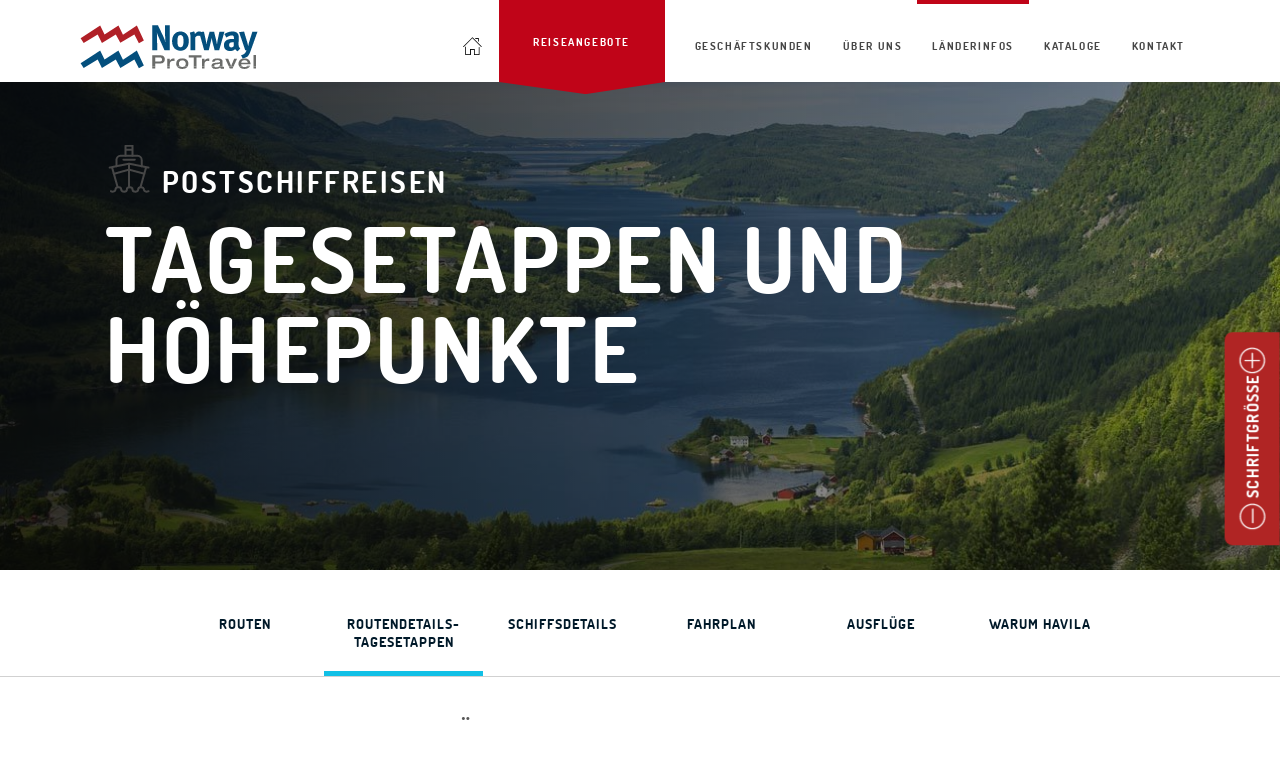

--- FILE ---
content_type: text/html; charset=utf-8
request_url: https://www.norwayprotravel.de/havila/routendetails-tagesetappen.html
body_size: 9759
content:
<!doctype html>
<html lang="de">
<head>
<!-- Meta Tags -->
<meta http-equiv="X-UA-Compatible" content="IE=edge">
<meta name="viewport" content="width=device-width,initial-scale=1">
<link rel="dns-prefetch" href="//www.google-analytics.com">
<link rel="preconnect" href="//www.google-analytics.com" crossorigin>
<!-- Page Title & Favicon -->
<title>Havila Seereisen - Tagesetappen und Höhepunkte - Norway ProTravel
</title>
<!--START head//-->
<meta name="generator" content="Sefrengo / www.sefrengo.org"  />
<base href="https://www.norwayprotravel.de/" />
<meta name="author" content="CMS Sefrengo" />
<meta name="description" content="Mehr Informationen zu den einzelnen Tagesetappen und Höhepunkten - Reisen mit dem Spezialisten Norway ProTravel" />
<meta name="keywords" content="Norwegen Reisen,Norway ProTravel,Norwegenurlaub,innernorwegische Fähren,Fähren Norwegen,Nordkap,Fahrzeit,Fahrplan,Fähre,norwegische Küste,Fährverbindung,Nordland,Looten,Insel,Überfahrt,Dauer," />
<meta name="robots" content="index, follow" />
<meta http-equiv="content-type" content="text/html; charset=utf-8" />
<!--END head//-->

<link rel="apple-touch-icon" sizes="180x180" href="/apple-touch-icon.png">
<link rel="icon" type="image/png" href="/favicon-32x32.png" sizes="32x32">
<link rel="icon" type="image/png" href="/favicon-16x16.png" sizes="16x16">
<link rel="manifest" href="/manifest.json">
<link rel="mask-icon" href="/safari-pinned-tab.svg" >
<meta name="theme-color" content="#ffffff">
<!-- Stylesheets -->
<link rel="stylesheet" href="cms/stylesheets/icons.css">
<link rel="stylesheet" href="cms/stylesheets/main.css">
<link rel="stylesheet" href="cms/stylesheets/tether.min.css">
<link rel="stylesheet" href="cms/stylesheets/npt-2016.css">
<link rel="stylesheet" href="cms/stylesheets/animate.css">
<link rel="stylesheet" href="cms/stylesheets/custom2025.css">
<style type="text/css">
    .tab-list ul.slick-slider li {float: none;}

.tab-list .slick-track {
    display: flex;
}

.tab-list ul.slick-slider {
    max-height: inherit;
    overflow: hidden;
}

.tab-list ul.slick-slider li a {
    height: 100%;
}
</style>
<link rel="stylesheet" type="text/css" media="print" href="cms/stylesheets/print.css">
<!--Cookie Consent -->
<script src="https://cloud.ccm19.de/app.js?apiKey=7c837647c016c2e2cf34b6bd6f72f0bbcddb02d092536080&amp;domain=621f8ec5fe537d6d4c3e91fa" referrerpolicy="origin"></script>
<!-- Google Tag Manager -->
<!-- in CCM19 -->
<!-- End Google Tag Manager -->
</head>
<body class="iceland">
<noscript><iframe src="https://www.googletagmanager.com/ns.html?id=GTM-WCRKC47"
height="0" width="0" style="display:none;visibility:hidden"></iframe></noscript>
<!-- End Google Tag Manager (noscript) -->
<noscript>
  <div class="nojs">
    <p>Bitte aktivieren Sie Javascript in Ihrem Browser, damit diese Website richtig funktioniert.</p>
  </div>
</noscript>
<!--[if lte IE 8]>
    <p class="browserupgrade">You are using an <strong>outdated</strong> browser. Please <a href="http://browsehappy.com/">upgrade your browser</a> or <a href="http://www.google.com/chromeframe/?redirect=true">activate Google Chrome Frame</a> to improve your experience.</p>
<![endif]-->
<div id="container">
      <header id="header" class="animate fadeIn">
              <div class="logo">
                   <a href="home/" title="Norway ProTravel">
                      <object title="Norway ProTravel"  aria-label="Norway ProTravel" id="logo" type="image/svg+xml" data="cms/images/logode.svg"></object>
                   </a>
               </div>
              <!--START 100//--><nav id="main-navigation" class="clearfix">
      <button type="button" class="menu-btn" aria-label="Navigationsmenü><span class="icon-bar"></span></button>
	<ul class="clearfix">
		<li id="nav-home">
			<a class="home-icon" href="home/home.html" title="HOME">
				<i class="icon -home"></i>
			</a>
		</li>
		<li class="holiday-packages-menu parent">
			<a href="reiseangebote-norwegen/reisen-angebote-norwegen.html" class="nav-hover">REISEANGEBOTE</a>
			<span class="mobile-area"></span>
			<div class="dropdown-wrapper">
				<div class="dropdown">
					<div class="row">
						<div class="col-md-3 col-lg-3 col">
							<h3>Norwegen</h3>
							<div class="content">
								<ul>
									<li class="group">
										<span><i class="ship"></i></span><a href="havila/schiffsrouten/">Postschiffreisen</a>
									</li>
									<li class="group">
										<span><i class="self-drive"></i></span><a href="reiseangebote-norwegen/autoreisen-norwegen/">Autoreisen</a>
									</li>
									<li class="group">
										<span><i class="guided"></i></span><a href="reiseangebote-norwegen/gruppen-und-studienreisen-norwegen/">Gruppenreisen Skandinavien</a>
									</li>
									<li class="group">
										<span><i class="train"></i></span><a href="reiseangebote-norwegen/bahnreisen-norwegen/">Bahnreisen</a>
									</li>
									<li class="group">
										<span><i class="autumn"></i></span><a href="reiseangebote-norwegen/herbstreisen-norwegen/">Herbstreisen</a>
									</li>
									<li class="group">
										<span><i class="winter"></i></span><a href="reiseangebote-norwegen/winterreisen-norwegen/">Winterreisen</a>
                                                                      </li>
									<li class="group">
										<span><i class="spitzbergen"></i></span><a href="reiseangebote-norwegen-spitzbergen/">Spitzbergen</a>
									</li>
								</ul>
							</div>
						</div>
						<div class="col-md-3 col-lg-3 col">
							<h3>Schweden</h3>
							<div class="content">
								<ul>
									<li class="group">
										<span><i class="self-drive"></i></span><a href="reiseangebote-schweden/autoreisen-schweden/">Autoreisen</a>
									</li>
									<li class="group">
										<span><i class="guided"></i></span><a href="reiseangebote-schweden/gruppen-und-studienreisen-schweden/">Gruppenreisen Skandinavien</a>
									</li>
                                                                        <li class="group">
										<span><i class="train"></i></span><a href="reiseangebote-schweden/bahnreisen-schweden/">Bahnreisen</a>
									</li>
									<li class="group">
										<span><i class="winter"></i></span><a href="reiseangebote-schweden/winterreisen-schweden/">Winterreisen</a>
									</li>
									<li class="group">
										<span><i class="holidayhouse"></i></span><a href="reiseangebote-schweden/ferienanlagen-schweden/">Ferienanlagen</a>
									</li>
								</ul>
							</div>
						</div>
						<div class="col-md-6 col-lg-3 col">
							<h3>Finnland</h3>
							<div class="content">
								<ul>
									<li class="group">
										<span><i class="self-drive"></i></span><a href="reiseangebote-finnland/autoreisen-finnland/">Autoreisen</a>
									</li>
									<li class="group">
										<span><i class="guided"></i></span><a href="reiseangebote-finnland/gruppen-und-studienreisen-finnland/">Gruppenreisen Skandinavien</a>
									</li>
                                                                        <li class="group">
										<span><i class="train"></i></span><a href="reiseangebote-finnland/bahnreisen-finnland/">Bahnreisen</a>
									</li>
									<li class="group">
										<span><i class="autumn"></i></span><a href="reiseangebote-finnland/herbstreisen-finnland/">Herbstreisen</a>
									</li>
									<li class="group">
										<span><i class="winter"></i></span><a href="reiseangebote-finnland/winterreisen-finnland/">Winterreisen</a>
									</li>
									<li class="group">
										<span><i class="holidayhouse"></i></span><a href="reiseangebote-finnland/ferienanlagen-finnland/">Ferienanlagen</a>
									</li>
								</ul>
							</div>
						</div>
						<div class="col-md-6 col-lg-3 col">
							<h3>Skandinavien</h3>
							<div class="content">
								<ul>
									<li class="group">
										<span><i class="self-drive"></i></span><a href="reiseangebote-skandinavien/laenderuebergreifende-autoreisen/">Autoreisen</a>
									</li>
									<li class="group">
										<span><i class="guided"></i></span><a href="reiseangebote-skandinavien/laenderuebergreifende-gruppen-und-studienreisen/">Gruppenreisen Skandinavien</a>
									</li>
								</ul>
							</div>
						</div>
					</div>
				</div>
			</div>
		</li>
		<li id="nav-b2b" class="iceland-menu parent">
			<a href="https://gruppen.norwayprotravel.de" class="nav-hover">Geschäftskunden</a>
			<span class="mobile-area"></span>
			<div class="dropdown-wrapper">
				<div class="dropdown">
					<div class="row">
						<div class="col-sm-12">
							<ul>
								<li>
									<span><i class="promotion"></i></span><a href="partner/">Partner Login</a>
								</li>
								<li>
									<span><i class="info"></i></span><a href="https://gruppen.norwayprotravel.de">B2B/Partner</a>
								</li>
							</ul>
						</div>
					</div>
				</div>
			</div>
		</li>
		<li id="nav-about" class="iceland-menu parent">
			<a href="ueber-uns/ueber-uns.html" class="nav-hover">ÜBER UNS</a>
			<span class="mobile-area"></span>
			<div class="dropdown-wrapper">
				<div class="dropdown">
					<div class="row">
						<div class="col-md-3 col-lg-3"></div>
						<div class="col-md-3 col-lg-3">
							<div class="content">
								<ul>
									<li class="group">
										<span><i class="general"></i></span><a href="ueber-uns/">ÜBER UNS</a>
									</li>
									<li class="group">
										<span><i class="events"></i></span><a href="stellenangebote.html">STELLENANGEBOTE</a>
									</li>
									<li class="group">
										<span><i class="promotion"></i></span><a href="umweltvertraegliches-reisen-nach-skandinavien.html">Umweltverträgliches Reisen</a>
									</li>
									<li class="group">
										<span><i class="general"></i></span><a href="haeufig-gestellte-fragen.html">Häufig gestellte Fragen</a>
									</li>
								</ul>
							</div>
						</div>
						<div class="col-md-3 col-lg-3">
							<div class="content">
								<ul>
									<li class="group">
										<span><i class="info"></i></span><a href="allgemein/blog.html">Blog</a>
									</li>
								</ul>
							</div>
						</div>
						<div class="col-md-3 col-lg-3"></div>
					</div>
				</div>
			</div>
		</li>
		<li id="nav-iceland" class="iceland-menu parent">
			<a href="norwegen/allgemeines.html" class="nav-hover">Länderinfos</a>
			<span class="mobile-area"></span>
			<div class="dropdown-wrapper">
				<div class="dropdown">
					<div class="row">
						<div class="col-md-6 col-lg-3 col">
							<h3>Norwegen</h3>
							<div class="content">
								<ul>
									<li>
										<span><i class="general"></i></span><a href="norwegen/allgemeines.html">Allgemeines</a>
									</li>
									<li>
										<span><i class="cars"></i></span><a href="norwegen/mit-dem-auto.html">Autofahren</a>
									</li>
									<li>
										<span><i class="flights"></i></span><a href="norwegen/anreise.html">Anreise</a>
									</li>
									<li>
										<span><i class="hotels"></i></span><a href="norwegen/unterkuenfte.html">Unterkünfte</a>
									</li>
									<li>
										<span><i class="restaurants"></i></span><a href="norwegen/restaurants.html">Restaurants</a>
									</li>
									<li>
										<span><i class="events"></i></span><a href="norwegen/events.html">Events</a>
									</li>
								</ul>
							</div>
						</div>
						<div class="col-md-6 col-lg-3 col">
							<h3>Schweden</h3>
							<div class="content">
								<ul>
									<li>
										<span><i class="general"></i></span><a href="schweden/allgemeines.html">Allgemeines</a>
									</li>
									<li>
										<span><i class="cars"></i></span><a href="schweden/mit-dem-auto.html">Autofahren</a>
									</li>
									<li>
										<span><i class="flights"></i></span><a href="schweden/anreise.html">Anreise</a>
									</li>
									<li>
										<span><i class="hotels"></i></span><a href="schweden/unterkuenfte.html">Unterkünfte</a>
									</li>
									<li>
										<span><i class="restaurants"></i></span><a href="schweden/restaurants.html">Restaurants</a>
									</li>
									<li>
										<span><i class="events"></i></span><a href="schweden/events.html">Events</a>
									</li>
								</ul>
							</div>
						</div>
						<div class="col-md-6 col-lg-3 col">
							<h3>Finnland</h3>
							<div class="content">
								<ul>
									<li>
										<span><i class="general"></i></span><a href="finnland/allgemeines.html">Allgemeines</a>
									</li>
									<li>
										<span><i class="cars"></i></span><a href="finnland/mit-dem-auto.html">Autofahren</a>
									</li>
									<li>
										<span><i class="flights"></i></span><a href="finnland/anreise.html">Anreise</a>
									</li>
									<li>
										<span><i class="hotels"></i></span><a href="finnland/unterkuenfte.html">Unterkünfte</a>
									</li>
									<li>
										<span><i class="restaurants"></i></span><a href="finnland/restaurants.html">Restaurants</a>
									</li>
									<li>
										<span><i class="events"></i></span><a href="finnland/events.html">Events</a>
									</li>
								</ul>
							</div>
						</div>
						<div class="col-md-6 col-lg-3 col">
							<h3>Dänemark</h3>
							<div class="content">
								<ul>
									<li>
										<span><i class="general"></i></span><a href="daenemark/allgemeines.html">Allgemeines</a>
									</li>
									<li>
										<span><i class="cars"></i></span><a href="daenemark/mit-dem-auto.html">Autofahren</a>
									</li>
									<li>
										<span><i class="flights"></i></span><a href="daenemark/anreise.html">Anreise</a>
									</li>
									<li>
										<span><i class="hotels"></i></span><a href="daenemark/unterkuenfte.html">Unterkünfte</a>
									</li>
									<li>
										<span><i class="restaurants"></i></span><a href="daenemark/restaurants.html">Restaurants</a>
									</li>
									<li>
										<span><i class="events"></i></span><a href="daenemark/events.html">Events</a>
									</li>
								</ul>
							</div>
						</div>
					</div>
				</div>
			</div>
		</li>
		<li id="nav-catalog"><a href="kataloge/">KATALOGE</a></li>
		<li id="nav-contact"><a href="kontakt/">KONTAKT</a></li>
	</ul>
</nav>
<!--END 100//-->
      </header>
      <!--/header-->
      <div class="banner banner1 animate fadeIn">
              <!--START 31//--><picture> 
         <!--[if IE 9]><video style="display: none;"><![endif]-->
         <source srcset="media/images2016/header/_mobile/norway/places/more-og-romsdal/0012-header-Innovation_Norway-CH-View-Aure-More-og-Romsdal.jpg" media="(max-width: 767px)">
         <!--[if IE 9]></video><![endif]--> 
         <img src="cms/img/space.gif" id="videoimg" class="image" srcset="media/images2016/header/norway/places/more-og-romsdal/0012-header-Innovation_Norway-CH-View-Aure-More-og-Romsdal.jpg" alt="Postschiffreisen Tagesetappen und Höhepunkte"> 
</picture>


<div class="wrapper">
     <div class="inner-wrap">
          <div class="inner">
               <div class="description">
                    <h1><span><object id="ship" type="image/svg+xml" data="cms/images/ship.svg"></object> Postschiffreisen </span>Tagesetappen und Höhepunkte</h1> 
                    		
               </div>
          </div>
     </div>
</div>
<!--END 31//-->
      </div>    
      <!--/ banner -->


      <div id="content" class="animate fadeIn">           
           <div class="tab-list">
                <div class="container">
                     <!--START 25//--><ul class="clearfix">
  <li><a href="postschiffreisen-nach-norwegen.html">Routen<span></span></a></li>
  <li><a href="havila/routendetails-tagesetappen.html" class="active">Routendetails-Tagesetappen<span></span></a></li>
  <li><a href="havila/schiffsinformationen.html">Schiffsdetails<span></span></a></li>
  <li><a href="havila/fahrplan.html">Fahrplan<span></span></a></li>
  <li><a href="havila/ausfluege.html">Ausflüge<span></span></a></li>
  <li><a href="havila/schiffsrouten/warum-havila.html">Warum Havila<span></span></a></li>
</ul><!--END 25//-->
                                          <a class="previous" href="#"><i class="fa fa-angle-left"></i></a>
                     <a class="next" href="#"><i class="fa fa-angle-right"></i></a>
                      
                </div>
           </div>
           <!--/ tab-list-->
           <div id="general" class="tab-content">
                <div class="container">
                    <!--START 29//-->
<!--END 29//-->
                </div>
           </div>
           <!--/ tab-content -->
           <div class="container">
                <div class="iceland-info">
                     <!--START 30//--><h2>Tagesetappen und Höhepunkte auf Ihrer Postschiffreise</h2>
<p>&nbsp;</p><p>Entdecken Sie die einzigartige K&uuml;stenlinie Norwegens auf einer Havila Schiffsreise. Auf der Route werden in 12 Tagen ganze 34 H&auml;fen angesteuert. Wir stellen Ihnen die H&ouml;hepunkte der Postschiffreise vor.</p><p><strong>Wir haben Ihnen verschiedene&nbsp;<a href="havila/schiffsrouten/havila-reisen-uebersicht.html" target="_blank">Routen</a>&nbsp;zusammen gestellt. Wir beraten Sie gerne!</strong></p><p>&nbsp;</p> 
<div class="custome-rules clearfix">
<picture> 
     <!--[if IE 9]><video style="display: none;"><![endif]-->
     <source srcset="media/images2016/content/packages/norway/places/alesund/0008-package-alesund-norway-shutterstock.jpg" media="(max-width: 767px)">
     <!--[if IE 9]></video><![endif]--> 
     <img src="cms/img/space.gif" srcset="media/images2016/content/packages/norway/places/alesund/0008-package-alesund-norway-shutterstock.jpg" class="image2 content-image" alt="Ålesund" title="Ålesund"> 
</picture>
     
     <h3>1.-2. Tag | Bergen - M&aring;l&oslash;y - Molde</h3><p style="text-align:justify">Ihre Reise beginnt in der sch&ouml;nen Hafenstadt <strong>Bergen</strong>, auch das&nbsp;<strong>&quot;Tor zu den norwegischen Fjorden&quot;</strong> genannt.&nbsp;Mit ihrem&nbsp;mittelalterlichen Charme und ihrer Geschichte, ist Bergen definitiv einen Besuch wert.&nbsp;</p><p style="text-align:justify">Am sp&auml;ten Abend legt das Schiff ab und Ihre Reise Richtung Norden startet! Genie&szlig;en Sie an Bord das k&ouml;stliche Abendessen.&nbsp;</p><p style="text-align:justify">Am fr&uuml;hen Morgen erwartet Sie bereits der Blick auf den <strong>spektakul&auml;ren Nordfjord</strong>. Sie passieren das Westkap und nehmen Kurs auf die Stadt <strong>&Aring;lesund</strong>. Die Stadt ist f&uuml;r ihre Jugendstilarchitektur bekannt. Im Sommer (zwischen Juni und August) fahren Sie weiter in Richtung <strong>Geirangerfjord</strong>, vorbei an steilen, 800 Meter hohen Klippen und beeindruckenden Wasserf&auml;llen. Im Herbst hingegen erkunden Sie den <strong>Hj&oslash;rundfjord</strong>, der sich in den&nbsp;majest&auml;tischen <strong>Sunnm&oslash;re Alpen</strong> befindet. Der Tag endet in <strong>Molde</strong>, auch bekannt als &quot;Stadt der Rosen&quot;. Der h&uuml;bsche K&uuml;stenort bietet eindrucksvolle Ausblicke auf das Molde-Panorama.&nbsp;</p><hr /><p>&nbsp;</p> 

</div>
<h3>3. Tag | Trondheim - R&oslash;rvik&nbsp;</h3><p style="text-align:justify"><img alt="" src="media/images2016/content/trips/norway/places/trondheim/0008-trips-nidaros-domkirke-trondheim.jpg" style="float:left; height:200px; margin:5px 10px; width:200px" /></p><p style="text-align:justify"><br /><strong>Trondheim </strong>ist bekannt f&uuml;r seine Geschichte und bietet eine spannende Mischung aus Tradition und Moderne. In Norwegens Hauptkirche, den <strong>Nidarosdom</strong>, werden die K&ouml;nige gesegnet. Der Dom ist&nbsp;eine Hauptattraktion Trondheims. Bewundern Sie zudem die alten Holzh&auml;user aus dem vergangenen Jahrhundert.&nbsp;</p><p style="text-align:justify">Am Nachmittag verl&auml;sst das Schiff den Fjord. Entlang vieler kleiner Inseln, ist die n&auml;chste Station <strong>R&oslash;rvik</strong>.&nbsp;</p><p>&nbsp;</p><p>&nbsp;</p><hr /><h3>4. Tag | Nesna - Svolv&aelig;r&nbsp;</h3><p><img alt="" src="media/images2016/content/trips/norway/places/sogn-og-fjordane/0042-trips-saltstraumen_Foto-Tommy-Andreassern-2558_20150727.jpg" style="float:left; height:200px; margin:5px 10px; width:200px" />In den fr&uuml;hen Morgenstunden erreicht das Schiff <strong>Nesna</strong>. Die n&auml;chste Passage ist sehr beeindruckend, Sie fahren entlang vieler markanter Inseln mit hohen felsigen Bergen. Nach Norwegens zweitgr&ouml;&szlig;tem Gletscher, dem <strong>Svartisen</strong>, erreichen Sie <strong>Bod&oslash;</strong>. Bod&oslash; ist eine moderne Stadt am Ufer des <strong>Skjerstadfjords</strong>. Ungef&auml;hr 30 km von Bod&oslash; entfernt, befindet sich der gr&ouml;&szlig;te und spektakul&auml;rste Gezeitenstrom&nbsp;der Welt: der <strong>Saltstraumen</strong>. Erleben Sie dieses beeindruckende Naturwunder!&nbsp;</p><p>Um 15.00h geht es weiter Richtung <strong>Lofoten</strong>. Ein kurzer Stopp wird in Stamsund eingelegt. Von&nbsp;hier aus starten im Sommer viele Fischerboote. Ihre Fahrt f&uuml;hrt Sie anschlie&szlig;end durch den engen <strong>Trollfjord</strong>.&nbsp;</p><p>&nbsp;</p><hr /><h3>&nbsp;5. Tag | Harstad - Skjerv&oslash;y&nbsp;</h3><p style="text-align:justify"><img alt="" src="media/images2016/content/trips/norway/places/tromso/0001-trips-Innovation_Norway-CH-Arctic-Cathedral-Tromso-Troms.jpg" style="float:left; height:200px; margin:5px 10px; width:200px" />Am fr&uuml;hen Morgen erreichen Sie Norwegens gr&ouml;&szlig;te Insel: <strong>Hinn&oslash;ya</strong>.&nbsp;Neben der gr&ouml;&szlig;ten Siedlung <strong>Harstad </strong>gibt es hier einige kleinere D&ouml;rfer. Sie ist eine der einwohnerreichsten Inseln in Norwegen.&nbsp;</p><p style="text-align:justify">Im Anschluss geht es weiter entlang der wundersch&ouml;nen Insel Senja nach <strong>Troms&oslash;</strong>. Troms&oslash; ist heute die bekannteste Stadt in Nord-Norwegen. Ein absolutes Highlight ist die <strong>Eismeerkathedrale</strong>!&nbsp;Das dreieckig Geb&auml;ude f&auml;llt aufgrund seiner extravaganten Gestaltung sofort ins Auge.&nbsp;</p><p style="text-align:justify">Am sp&auml;ten Abend erreichen Sie <strong>Skjerv&oslash;y</strong>. Die hiesigen Gew&auml;sser um Skjerv&oslash;y werden im Dezember und Januar zu einem einzigartigen Revier f&uuml;r gro&szlig;e <strong>Wale</strong>. Mit etwas Gl&uuml;ck erleben Sie selbst einen&nbsp;der sanften Riesen!&nbsp;</p><p style="text-align:justify">&nbsp;</p> 
<div class="custome-rules clearfix">
<picture> 
     <!--[if IE 9]><video style="display: none;"><![endif]-->
     <source srcset="media/images2016/content/packages/norway/places/finnmark/0011-package-north-cape-sunset-shutterstock.jpg" media="(max-width: 767px)">
     <!--[if IE 9]></video><![endif]--> 
     <img src="cms/img/space.gif" srcset="media/images2016/content/packages/norway/places/finnmark/0011-package-north-cape-sunset-shutterstock.jpg" class="image1 content-image" alt="Nordkap" title="Nordkap"> 
</picture>

     
     <h3>6. Tag | Hammerfest - Berlev&aring;g&nbsp;</h3><p style="text-align:justify">Genie&szlig;en Sie die wundersch&ouml;ne Landschaft auf Ihrer Fahrt zum <strong>Nordkap</strong>, dem nord&ouml;stlichsten Punkt des europ&auml;ischen Festlands. Kleine Lager der einheimischen <strong>Sami</strong>, sowie <strong>Rentierherden </strong>lassen sich hier im Sommer finden.&nbsp;Nach einem kurzen Halt in <strong>Hammerfest</strong>, erreichen Sie <strong>Hav&oslash;ysund</strong>.</p><p style="text-align:justify">Das Schiff f&auml;hrt weiter nach <strong>Honningsv&aring;g </strong>auf der <strong>Insel Mager&oslash;ya</strong>. Nur 35 km entfernt befindet sich der bekannte <strong>Nordkapfelsen </strong>- ein absoluter H&ouml;hepunkt Ihrer Reise!&nbsp;&nbsp;Nach einem kurzen Halt, verlassen Sie das <strong>Nordkap</strong>, queren den <strong>Porsangerfjord</strong> und gelangen zu den Fischerd&ouml;rfern <strong>Kj&oslash;llefjord </strong>und <strong>Mehamn</strong>. In den Orten spielen Fischerei und Fischverarbeitung immer noch eine wichtige Rolle.&nbsp;</p><p style="text-align:justify">N&auml;chstes Ziel ist <strong>Berlev&aring;g</strong>, der erste Hafen auf der gro&szlig;en <strong>Varangerhalbinsel</strong>.&nbsp;</p><hr /><p>&nbsp;</p> 

</div>
<h3>7. Tag | Vads&oslash; - Berlev&aring;g&nbsp;</h3><p style="text-align:justify"><img alt="" src="media/images2016/content/trips/norway/places/hordaland/0001-trips-DSC01455_Voss.jpg" style="float:left; height:200px; margin:5px 10px; width:200px" />Am fr&uuml;hen Morgen erreichen Sie <strong>Vads&oslash;</strong>, bevor es weiter nach <strong>Kirkenes </strong>geht. Die russische Grenze ist nur wenige Kilometer entfernt. Im Hafen von Kirkenes erreichen Sie auch schon den Wendepunkt Ihrer beeindruckenden Schiffsreise!&nbsp;H&ouml;hepunkte der Gegend sind das sch&ouml;ne Pasviktal im <strong>Dreil&auml;ndereck </strong>Norwegen, Finnland und Russland und die direkte Lage am Fjord.&nbsp;</p><p style="text-align:justify">Zur&uuml;ck in <strong>Vard&oslash; </strong>sind Sie nun&nbsp;am &ouml;stlichsten Punkt Norwegens - hier sind Sie jetzt tats&auml;chlich &ouml;stlicher als das t&uuml;rkische Istanbul. Danach fahren Sie entlang der Halbinsel <strong>Varanger </strong>nach <strong>B&aring;tsfjord</strong>, mit dem bedeutensten&nbsp;Fischereihafen an der Barentssee. Am sp&auml;ten Abend erreichen Sie wieder <strong>Berlev&aring;g</strong>.&nbsp;</p><p style="text-align:justify">&nbsp;</p><p style="text-align:justify"><strong>Auf der Fahrt Richtung S&uuml;den warten zahlreiche H&ouml;hepunkte der norwegischen K&uuml;ste auf Sie. Alle H&auml;fen, die auf der Hinfahrt nachts angefahren wurden, werden auf der S&uuml;droute tags&uuml;ber besucht.&nbsp;</strong></p><hr /><h3 style="text-align:justify">8. Tag | Honningsv&aring;g - Troms&oslash;&nbsp;</h3><p style="text-align:justify"><img alt="" src="media/images2016/content/trips/norway/places/tromso/0006-trips-Tromsø-Yngve-Olsen---Visit-Norway-.jpg" style="float:left; height:200px; margin:5px 10px; width:200px" />Am n&auml;chsten Morgen erreichen Sie <strong>Honningsv&aring;g</strong>. Ihr Schiff f&auml;hrt weiter nach <strong>Hammerfest</strong>, wo Sie ein UNESCO Weltkulturerbe bestaunen k&ouml;nnen -&nbsp;den Struve <strong>Meridianbogen</strong>. Im Anschluss f&auml;hrt das Schiff weiter Richtung S&uuml;den, vorbei an der Insel <strong>Loppa</strong>. Sie legen einen kurzen Stopp am alten Handelsposten von <strong>Skjerv&oslash;y </strong>und <strong>&Oslash;ksfjord </strong>ein. &Oslash;ksfjord ist bekannt f&uuml;r seinen <strong>beeindruckenden Gletscher </strong>oberhalb des Ortes. Ein Highlight im Fr&uuml;hling ist die Fahrt durch den imposanten <strong>Lyngenfjord</strong>. Der Ausblick auf die <strong>Lyngenalpen </strong>ist einzigartig.&nbsp;</p><p style="text-align:justify">Sie erreichen kurz vor Mitternacht <strong>Troms&oslash;</strong>. G&ouml;nnen Sie sich ein frisches Macks Bier in dem traditionellen Pub&nbsp;&Oslash;lhallen.&nbsp;</p><p style="text-align:justify">&nbsp;</p><hr /><h3 style="text-align:justify">9. Tag | Harstad - Stamsund&nbsp;</h3><p style="text-align:justify"><img alt="" src="media/images2016/content/trips/norway/places/nordland/0043-trips-lofoten.jpg" style="float:left; height:200px; margin:5px 10px; width:200px" />Am 9. Tag Ihrer Reise erreichen Sie die Inselgruppe der <strong>Lofoten </strong>und <strong>Vester&aring;len</strong>. Es ist eine beeindruckende Landschaft, die bekannt ist f&uuml;r steile Berge, Sandstr&auml;nde, wilder Natur und malerische Fischerd&ouml;rfer. Nach einem kurzen Aufenthalt in <strong>Ris&oslash;yhamn </strong>fahren Sie durch die enge Passage <strong>Ris&oslash;yrenna</strong>.&nbsp;</p><p style="text-align:justify">Im Anschluss geht es weiter vorbei an <strong>Stokmarknes</strong>, in den engen Raftsund. Nun erreichen Sie den spektakul&auml;ren <strong>Trollfjord</strong>! Ein absolutes Highlight - der Trollfjord ist ein zwei&nbsp;Kilometer langer &quot;<strong>Flussschlauch</strong>&quot;, der die norwegischen Regionen Lofoten und Vester&aring;len voneinander trennt. Der Name Trollfjord leitet sich von den Trollen, den Zauberwesen der nordischen Mythologie&nbsp;ab. Der Fjord ist umgeben von majest&auml;tischen Bergen.&nbsp;</p><p style="text-align:justify">Nach einem Aufenthalt in <strong>Svolv&aelig;r </strong>geht es entlang der <strong>gewaltigen Lofotenwand</strong>, weiter nach <strong>Stamsund</strong>.&nbsp;</p><hr /><h3 style="text-align:justify">10. Tag | &Oslash;rnes - R&oslash;rvik&nbsp;</h3><p style="text-align:justify"><img alt="" src="media/images2016/content/trips/norway/places/nordland/0050-trips-The-Unesco-protected-Islands-of-Vega-Terje-Rakke-Nordic-Life---www.nordnorge.com.jpg" style="float:left; height:200px; margin:5px 10px; width:200px" />Am fr&uuml;hen Morgen erreichen Sie <strong>&Oslash;rnes</strong>. Bei guter Sicht haben Sie einen beeindruckenden Blick auf den <strong>Svartisengletscher</strong>. Anschlie&szlig;end legen Sie einen kurzen Stopp in <strong>Nesna </strong>ein, bevor es weiter Richtung <strong>Sandnessj&oslash;en </strong>geht. Sie passieren die Bergkette, die aus 7 einzelnen Bergen besteht - auch bekannt unter dem&nbsp;Namen &quot;<strong>Sieben Schwestern</strong>&quot;.&nbsp;</p><p style="text-align:justify">Ein Highlight der heutigen Etappe ist die Insel <strong>Vega</strong>. Sie geh&ouml;rt zum UNESCO Weltnaturerbe. Zu der Hauptinsel geh&ouml;ren &uuml;ber 6.000 Inseln. Am Nachmittag stehen die wundersch&ouml;nen St&auml;dte <strong>Br&oslash;nn&oslash;ysund </strong>und <strong>Torghatten </strong>auf dem Programm.&nbsp;&nbsp;</p><p style="text-align:justify">Am sp&auml;ten Abend l&auml;uft das Schiff im kleinen K&uuml;stenort <strong>R&oslash;rvik </strong>ein.&nbsp;</p> 
<div class="custome-rules clearfix">
<picture> 
     <!--[if IE 9]><video style="display: none;"><![endif]-->
     <source srcset="media/images2016/content/packages/norway/places/more-og-romsdal/0011-package-Innovation_Norway-Havard-Myklebust_Stalberget-Norangsfjorden-towards-Slogen-More-og-Romsdal.jpg" media="(max-width: 767px)">
     <!--[if IE 9]></video><![endif]--> 
     <img src="cms/img/space.gif" srcset="media/images2016/content/packages/norway/places/more-og-romsdal/0011-package-Innovation_Norway-Havard-Myklebust_Stalberget-Norangsfjorden-towards-Slogen-More-og-Romsdal.jpg" class="image2 content-image" alt="Romsdaler Alpen" title="Romsdaler Alpen"> 
</picture>
     
     <h3>11. Tag | Trondheim - &Aring;lesund&nbsp;</h3><p style="text-align:justify">In den fr&uuml;hen Morgenstunden erreichen Sie <strong>Trondheim </strong>und k&ouml;nnen nun die Dinge unternehmen, f&uuml;r die Sie auf der Hinreise keine Zeit hatten. N&auml;chster Halt ist <strong>Kristiansund</strong>, eine Stadt, die sich &uuml;ber vier Inseln erstreckt. Kristiansund ist Hauptstadt des Stockfischs,&nbsp; seit Jahrhunderten wird von hier aus Trockenfisch exportiert.&nbsp;</p><p style="text-align:justify">&Uuml;ber das offene Meer gelangen Sie zur Rosenstadt <strong>Molde</strong>. Bestauen Sie&nbsp;die steilen Gipfel der <strong>Romsdaler Alpen </strong>am Horizont.&nbsp;Kurz nach Mitternacht erreichen Sie <strong>&Aring;lesund</strong>.&nbsp;</p><p style="text-align:justify">&nbsp;</p><p style="text-align:justify">&nbsp;</p><p style="text-align:justify">&nbsp;</p><hr /><p>&nbsp;</p> 

</div>
<h3>12. Tag | Flor&oslash; - Bergen&nbsp;</h3><p style="text-align:justify"><img alt="" src="media/images2016/content/trips/norway/places/bergen/0016-trips-bergen-norway.jpg" style="float:left; height:200px; margin:5px 10px; width:200px" />Am Morgen fahren Sie durch den idyllischen <strong>Nordfjord</strong> unterhalb des <strong>Jostedal Gletschers</strong>.&nbsp;Der <strong>Jostedalsbreen&nbsp;</strong>ist der <strong>gr&ouml;&szlig;te europ&auml;ische Festlandsgletscher</strong>. Er ist ca. 40 km lang und 15 km breit. In dieser Region sind auch viele Obstg&auml;rten angelegt!&nbsp;</p><p style="text-align:justify">Am Vormittag l&auml;uft das Schiff im Hafen von <strong>Flor&oslash;</strong> ein. Durch die M&uuml;ndung des m&auml;chtigen <strong>Sognefjords</strong> geht es nun auf die letzte Etappe der Reise. Genie&szlig;en Sie den einzigartigen Blick auf die mit Inseln &uuml;bers&auml;te K&uuml;ste! Sp&auml;ter legt das Schiff in <strong>Bergen </strong>wieder an.&nbsp;</p><p style="text-align:justify">&nbsp;</p><p style="text-align:justify">&nbsp;</p><hr /><p>&nbsp;</p> 
<h2>Havila Routenkarte</h2><p><img alt="Havila Routenkarte" src="media/images2016/content/maps/havila-routenkarte-gesamt-800x930px.png" style="float:left; height:698px; width:600px" /></p><p><br /><br /><br /><br /><br /><br /><br /><br /><br /><br /><br /><br /><br /><br /><br /><br /><br /><br /><br /><br /><br /><br /><br /><br /><br /><br /><br /><br /><br /><br /><br /><br /><br /><br /> &nbsp;</p><p>&nbsp;</p> 
<!--END 30//-->
                     
                     
                </div>
           </div>
           <!--/ container -->
      </div>
      <!--/content-->
      <footer id="footer" class="animate fadeIn">
            <div class="container">
              <div class="row">
                    <!--START 500//--><div class="col-sm-12">
    <ul class="contact-information">
        <li>Rufen Sie uns an : <a href="tel:+4940286687170">040 286687 170</a></li>
        <li>Folgen Sie uns: <span><a href="https://www.facebook.com/norwayprotravel" aria-label="Facebook"><i class="icon -facebook"></i></a> <a href="https://www.instagram.com/norwayprotravel/" target="_blank" class="instagram-icon" aria-label="Instagram><img src="cms/images/icon-instagram.svg" alt="Instagram" style="margin:0"></a><a href="https://www.pinterest.de/norwayprotravel/" class="pinterest-icon" aria-label="Pinterest><i class="icon -pinterest"></i></a> </span></li>
    </ul>
</div>
<!--END 500//-->
              </div>
              <div class="row">
                <div class="col-lg-8 col-md-6">
                  <div class="dashboard clearfix">
                       <!--START 720//--><ul>
    <li><a href="home/">Home</a></li>
    <li><a href="reiseangebote-norwegen/">Reiseangebote Norwegen</a></li>
    <li><a href="reiseangebote-schweden/">Reiseangebote Schweden</a></li>
    <li><a href="reiseangebote-finnland/">Reiseangebote Finnland</a></li>
    <li><a href="reiseangebote-daenemark/">Reiseangebote Dänemark</a></li>
</ul>
<ul>
    <li><a href="norwegen/">Norwegen Reiseinformationen</a></li>
    <li><a href="schweden/">Schweden Reiseinformationen</a></li>
    <li><a href="finnland/">Finnland Reiseinformationen</a></li>
    <li><a href="daenemark/">Dänemark Reiseinformationen</a></li>
    <li><a href="faehren/">Fähren</a></li>
    <li>&nbsp;</li>
    <li><a href="https://www.rda.de" title="Internationaler Bustouristik Verband"><img src="cms/img/space.gif" data-src="cms/images/rda-white.png" alt="Internationaler Bustouristik Verband" class="lazyload islandtourismlogo"></a></li>
</ul>
<ul class="tours">
    <li><a href="ueber-uns/">Über uns</a></li>
    <li><a href="kontakt/">Kontakt</a></li>
    <li><a href="kataloge/">Kataloge</a></li>
    <li><a href="reiseveranstalter.html">Für Reiseveranstalter</a></li>
    <li><a href="allgemein/blog.html">Blog</a></li>
    <li><a href="stellenangebote.html">Stellenangebote</a></li>
    <li><a href="https://www.drv.de" title="Mitglied im DRV"><img src="cms/img/space.gif" data-src="cms/images/drv.png" alt="Mitglied im DRV" class="lazyload islandtourismlogo"></a></li>
</ul>
<!--END 720//-->
                  </div>
                </div>
                <div class="col-lg-4 col-md-6 newsletter">
                  <div class="box">
                       <!--START 700//--><span>Suchen :</span>
<form id='search-form' action='allgemein/suchergebnisse.html' method='post'>

<input type='text' name='suche' value='' placeholder='Suchen nach...' aria-label='Suchen nach...' class='search-form-control' />
<span class="sprite -search search-icon">
    <svg viewBox="0 0 1 1"><use xlink:href="cms/images/icons.svg#search"/></svg>
</span><input type='hidden' name='w_70' value='B.title' />
<input type='hidden' name='w_71' value='B.summary' />
<input type='hidden' name='w_72' value='B.meta_description' />
<input type='hidden' name='w_73' value='' />
<input type='hidden' name='w_74' value='A.value' />
<input type='hidden' name='what' value='body' />

<input type='hidden' name='how' value='OR' />

<input type='hidden' name='sort' value='C.idcatside' />

<input type='hidden' name='page' value='1' /><input type='hidden' name='modus' value='1' />
</form>
<!--END 700//-->
                  </div>
                  <div class="box">
                       <!--START 600//--><span>Newsletter abonnieren</span>
<a href="newsletter/bestellen.html" class="button3">Jetzt abonnieren!</a>
<!--END 600//-->
                  </div>
                </div>
              </div>
            </div>
            <div class="foot-note">
                 <!--START 900//--><ul>
    <li><strong>Copyright &copy; 2025 Norway ProTravel</strong></li>
    <li><a href="allgemein/impressum.html">Impressum</a></li>
    <li><a href="reiseschutz.html">Reiseschutz</a></li>
    <li><a href="allgemein/agb.html">AGB</a></li>
    <li><a href="barrierefreiheitserklaerung.html">Erklärung zur Barrierefreiheit</a></li>
    <li><a href="https://www.norwayprotravel.de/datenschutz.html">Datenschutz</a></li>
    <li><a href="http://www.webhoster.lu">hosted</a> &amp; made with<span class="love"> &hearts; </span>by <a title="web design amyma" href="https://www.amyma.lu">amyma</a></li>
</ul>
<!--END 900//-->
            </div>
      </footer>
 </div>
<!--/container-->
<!-- Javascript - Vendor/Bower -->
<script src="cms/javascripts/headjs.js"></script>
<script src="cms/javascripts/jquery.js"></script> 
<script src="cms/javascripts/isotope.js" defer></script>
<script src="cms/javascripts/matchHeight.js" defer></script>
<script src="cms/javascripts/tether.min.js" defer></script>
<script src="cms/javascripts/bootstrap.js" defer></script>
<script src="cms/javascripts/cycle.js" defer></script>
<!--script src="cms/javascripts/carouFredSel.js" defer></script-->
<script src="cms/javascripts/slick.min.js" defer></script>
<script src="cms/javascripts/inview.js" defer></script>
<script src="cms/javascripts/jcf.js" defer></script>
<script src="cms/javascripts/vivus.js" defer></script>
<!-- Javascript - Common -->
<script src="cms/javascripts/jquery-touch-events.js" defer></script>
<script src="cms/javascripts/main.js" defer></script>
<script src="cms/javascripts/picturefill.min.js" defer></script>
<script src="cms/javascripts/wow.min.js" defer></script> 
<script type="text/javascript" defer src="cms/javascripts/ga.js"></script>
<!-- Javascript - Page specific -->
<script type="text/javascript">
        jQuery(document).ready(function($) {
		  // set nav active, activate retina images if available 
          $('#nav-iceland').addClass("active");	

          $('.tab-list ul').slick({
            infinite: true,
            slidesToShow: 6,
            dots: false,
            slidesToScroll: 1,
            nextArrow: $('.tab-list .next'),
        	prevArrow: $('.tab-list .previous'),
            responsive: [
              {
                breakpoint: 1024,
                settings: {
                  slidesToShow: 5,
                  slidesToScroll: 1
                }
              }
            ]
          });

		});
</script> 
<script src="cms/javascripts/lazysizes.min.js" defer></script>
<script src="cms/javascripts/font-resizer2025.js" defer></script> 
 
</body>
</html>

--- FILE ---
content_type: text/css
request_url: https://www.norwayprotravel.de/cms/stylesheets/npt-2016.css
body_size: 7721
content:
@charset "UTF-8";#header{height:82px}.blog-post>picture>img{float:left;width:30%;box-shadow:0 0 16px 3px rgb(0 0 0 / .2)}@media (max-width:767px){.home .banner .description h1{margin-bottom:68px}.blog-post>picture>img{width:100%;float:none;margin-bottom:25px}}@media (max-width:991px){#main-navigation ul li.holiday-packages-menu a{background:0 0;color:#c00418;font-weight:700}#main-navigation ul li.holiday-packages-menu a::after{background-image:none}}@media (max-width:1100px) and (min-width:991px){#main-navigation ul li a{padding:34px 24px 29px}}#main-navigation ul li .dropdown ul li i.city{background:url(../images/sub-menu-city.svg) no-repeat;height:24px;width:24px;margin-top:-4px;display:inline-block}#main-navigation ul li .dropdown ul li:hover i.city{background:url(../images/sub-menu-city-hover.svg)}#main-navigation ul li .dropdown ul li i.excursions{background:url(../images/sub-menu-excursions.svg) no-repeat;height:24px;width:24px;margin-top:-4px;display:inline-block}#main-navigation ul li .dropdown ul li:hover i.excursions{background:url(../images/sub-menu-excursions-hover.svg)}#main-navigation ul li .dropdown ul li i.fishing{background:url(../images/sub-menu-fishing.svg) no-repeat;height:24px;width:24px;margin-top:-4px;display:inline-block}#main-navigation ul li .dropdown ul li:hover i.fishing{background:url(../images/sub-menu-fishing-hover.svg)}#main-navigation ul li .dropdown ul li i.greenland{background:url(../images/sub-menu-greenland.svg) no-repeat;height:24px;width:24px;margin-top:-4px;display:inline-block}#main-navigation ul li .dropdown ul li:hover i.greenland{background:url(../images/sub-menu-greenland-hover.svg)}#main-navigation ul li .dropdown ul li i.guided{background:url(../images/sub-menu-guided.svg) no-repeat;height:24px;width:24px;margin-top:-4px;display:inline-block}#main-navigation ul li .dropdown ul li:hover i.guided{background:url(../images/sub-menu-guided-hover.svg)}#main-navigation ul li .dropdown ul li i.northern{background:url(../images/sub-menu-northern.svg) no-repeat;height:24px;width:24px;margin-top:-4px;display:inline-block}#main-navigation ul li .dropdown ul li:hover i.northern{background:url(../images/sub-menu-northern-hover.svg)}#main-navigation ul li .dropdown ul li i.self-drive{background:url(../images/sub-menu-self-drive.svg) no-repeat;height:24px;width:24px;margin-top:-4px;display:inline-block}#main-navigation ul li .dropdown ul li:hover i.self-drive{background:url(../images/sub-menu-self-drive-hover.svg)}#main-navigation ul li .dropdown ul li i.autumn{background:url(../images/sub-menu-autumn.svg) no-repeat;height:24px;width:24px;margin-top:-4px;display:inline-block}#main-navigation ul li .dropdown ul li:hover i.autumn{background:url(../images/sub-menu-autumn-hover.svg)}#main-navigation ul li .dropdown ul li i.ship{background:url(../images/sub-menu-ship.svg) no-repeat;height:24px;width:24px;margin-top:-4px;display:inline-block}#main-navigation ul li .dropdown ul li:hover i.ship{background:url(../images/sub-menu-ship-hover.svg)}#main-navigation ul li .dropdown ul li i.spawellness{background:url(../images/sub-menu-spawellness.svg) no-repeat;height:24px;width:24px;margin-top:-4px;display:inline-block}#main-navigation ul li .dropdown ul li:hover i.spawellness{background:url(../images/sub-menu-spawellness-hover.svg)}#main-navigation ul li .dropdown ul li i.special{background:url(../images/sub-menu-special.svg) no-repeat;height:24px;width:24px;margin-top:-4px;display:inline-block}#main-navigation ul li .dropdown ul li:hover i.special{background:url(../images/sub-menu-special-hover.svg)}#main-navigation ul li .dropdown ul li i.winter{background:url(../images/sub-menu-winter.svg) no-repeat;height:24px;width:24px;margin-top:-4px;display:inline-block}#main-navigation ul li .dropdown ul li:hover i.winter{background:url(../images/sub-menu-winter-hover.svg)}#main-navigation ul li .dropdown ul li i.spitzbergen{background:url(../images/sub-menu-spitzbergen.svg) no-repeat;height:24px;width:24px;margin-top:-4px;display:inline-block}#main-navigation ul li .dropdown ul li:hover i.spitzbergen{background:url(../images/sub-menu-spitzbergen-hover.svg)}#main-navigation ul li .dropdown ul li i.adventure{background:url(../images/sub-menu-adventure.svg) no-repeat;height:24px;width:24px;margin-top:-4px;display:inline-block}#main-navigation ul li .dropdown ul li:hover i.adventure{background:url(../images/sub-menu-adventure-hover.svg)}#main-navigation ul li .dropdown ul li i.restaurants{background:url(../images/sub-menu-restaurants.svg) no-repeat;height:24px;width:24px;margin-top:-4px;display:inline-block}#main-navigation ul li .dropdown ul li:hover i.restaurants{background:url(../images/sub-menu-restaurants-hover.svg)}#main-navigation ul li .dropdown ul li i.events{background:url(../images/sub-menu-events.svg) no-repeat;height:24px;width:24px;margin-top:-4px;display:inline-block}#main-navigation ul li .dropdown ul li:hover i.events{background:url(../images/sub-menu-events-hover.svg)}#main-navigation ul li .dropdown ul li i.general{background:url(../images/sub-menu-general.svg) no-repeat;height:24px;width:24px;margin-top:-4px;display:inline-block}#main-navigation ul li .dropdown ul li:hover i.general{background:url(../images/sub-menu-general-hover.svg)}#main-navigation ul li .dropdown ul li i.flights{background:url(../images/sub-menu-flights.svg) no-repeat;height:24px;width:24px;margin-top:-4px;display:inline-block}#main-navigation ul li .dropdown ul li:hover i.flights{background:url(../images/sub-menu-flights-hover.svg)}#main-navigation ul li .dropdown ul li i.picturegallery{background:url(../images/sub-menu-picturegallery.svg) no-repeat;height:24px;width:24px;margin-top:-4px;display:inline-block}#main-navigation ul li .dropdown ul li:hover i.picturegallery{background:url(../images/sub-menu-picturegallery-hover.svg)}#main-navigation ul li .dropdown ul li i.cars{background:url(../images/sub-menu-cars.svg) no-repeat;height:24px;width:24px;margin-top:-4px;display:inline-block}#main-navigation ul li .dropdown ul li:hover i.cars{background:url(../images/sub-menu-cars-hover.svg)}#main-navigation ul li .dropdown ul li i.nightlife{background:url(../images/sub-menu-nightlife.svg) no-repeat;height:24px;width:24px;margin-top:-4px;display:inline-block}#main-navigation ul li .dropdown ul li:hover i.nightlife{background:url(../images/sub-menu-nightlife-hover.svg)}#main-navigation ul li .dropdown ul li i.hotels{background:url(../images/sub-menu-hotels.svg) no-repeat;height:24px;width:24px;margin-top:-4px;display:inline-block}#main-navigation ul li .dropdown ul li:hover i.hotels{background:url(../images/sub-menu-hotels-hover.svg)}#main-navigation ul li .dropdown ul li i.about-office{background:url(../images/sub-menu-about-office.svg) no-repeat;height:24px;width:24px;margin-top:-4px;display:inline-block}#main-navigation ul li .dropdown ul li:hover i.about-office{background:url(../images/sub-menu-about-office-hover.svg)}#main-navigation ul li .dropdown ul li i.about-us{background:url(../images/sub-menu-about-us.svg) no-repeat;height:24px;width:24px;margin-top:-4px;display:inline-block}#main-navigation ul li .dropdown ul li:hover i.about-us{background:url(../images/sub-menu-about-us-hover.svg)}#main-navigation ul li .dropdown ul li i.holidayhouse{background:url(../images/sub-menu-holidayhouse.svg) no-repeat;height:24px;width:24px;margin-top:-4px;display:inline-block}#main-navigation ul li .dropdown ul li:hover i.holidayhouse{background:url(../images/sub-menu-holidayhouse-hover.svg)}#main-navigation ul li .dropdown ul li i.promotion{background:url(../images/sub-menu-promotion.svg) no-repeat;height:24px;width:24px;margin-top:-4px;display:inline-block}#main-navigation ul li .dropdown ul li:hover i.promotion{background:url(../images/sub-menu-promotion-hover.svg)}#main-navigation ul li .dropdown ul li i.camper{background:url(../images/sub-menu-camper.svg) no-repeat;height:24px;width:24px;margin-top:-4px;display:inline-block}#main-navigation ul li .dropdown ul li:hover i.camper{background:url(../images/sub-menu-camper-hover.svg)}#main-navigation ul li .dropdown ul li i.hiking{background:url(../images/sub-menu-hiking.svg) no-repeat;height:24px;width:24px;margin-top:-4px;display:inline-block}#main-navigation ul li .dropdown ul li:hover i.hiking{background:url(../images/sub-menu-hiking-hover.svg)}#main-navigation ul li .dropdown ul li i.riding{background:url(../images/sub-menu-riding.svg) no-repeat;height:24px;width:24px;margin-top:-4px;display:inline-block}#main-navigation ul li .dropdown ul li:hover i.riding{background:url(../images/sub-menu-riding-hover.svg)}#main-navigation ul li .dropdown ul li i.golf{background:url(../images/sub-menu-golf.svg) no-repeat;height:24px;width:24px;margin-top:-4px;display:inline-block}#main-navigation ul li .dropdown ul li:hover i.golf{background:url(../images/sub-menu-golf-hover.svg)}#main-navigation ul li .dropdown ul li i.luxury{background:url(../images/sub-menu-luxury.svg) no-repeat;height:24px;width:24px;margin-top:-4px;display:inline-block}#main-navigation ul li .dropdown ul li:hover i.luxury{background:url(../images/sub-menu-luxury-hover.svg)}#main-navigation ul li .dropdown ul li i.info{background:url(../images/sub-menu-info.svg) no-repeat;height:24px;width:24px;margin-top:-4px;display:inline-block}#main-navigation ul li .dropdown ul li:hover i.info{background:url(../images/sub-menu-info-hover.svg)}#main-navigation ul li .dropdown ul li i.train{background:url(../images/sub-menu-train.svg) no-repeat;height:24px;width:24px;margin-top:-4px;display:inline-block}#main-navigation ul li .dropdown ul li:hover i.train{background:url(../images/sub-menu-train-hover.svg)}.content-image,.featured-image{transition:opacity 1s ease 0s,transform 1s ease 0s,-webkit-transform 1s ease 0s}.content-image:hover{opacity:.9;transform:scale3d(1.1,1.1,1)}.offer .content-image:hover{transform:none;opacity:1}.our-partners ul li span.overlay1,.our-partners ul li span.overlay2,.our-partners ul li span.overlay3{transition:all 0.5s linear 0s}#container .preloader{background:#ecf3fe url(../images/hourglass.gif) no-repeat center;height:100%;position:fixed;width:100%;left:0;top:0;z-index:1000}.our-partners li span #pro-cruises,.our-partners li span #pro_cruises{z-index:1;position:absolute;top:27px;left:50%;margin-left:-20px;cursor:pointer}.our-partners li span #pro-fishing,.our-partners li span #pro_fishing{z-index:1;position:absolute;top:40px;left:50%;margin-left:-30px;cursor:pointer}.our-partners li span #pro-travel,.our-partners li span #pro_travel{z-index:1;position:absolute;top:30px;left:50%;margin-left:-26px;cursor:pointer}.our-partners li span #pro-golf,.our-partners li span #pro_golf{z-index:1;position:absolute;top:27px;left:50%;margin-left:-10px;cursor:pointer}.nopad{padding-left:0;padding-right:0}.contact-information,.dashboard ul li,.foot-note ul li{text-transform:none}.foot-note ul li{opacity:.4}.foot-note ul li a span.love{color:#fddcff!important}#footer .box form{position:relative}#footer .box input[type="text"]{font-weight:500;font-size:14px;color:#a6a6a6;line-height:18px;padding:12px 35px 12px 10px;border:none;width:100%;font-style:italic}#footer .search-icon{top:14px;transform:translateZ(0)}.gateways ul li:hover .details-overlay,.gateways ul li:hover .details-overlay h5{-webkit-transform:translateZ(0);transform:translateZ(0)}.gateways ul li:hover .details-overlay h5{-webkit-transform:translateZ(0);transform:translateZ(0);transition:-webkit-transform 0.35s ease 0.1s;transition:transform 0.35s ease 0.1s;transition:transform 0.35s ease 0.1s,-webkit-transform 0.35s ease 0.1s}.gateways ul li:hover .details-overlay p{-webkit-transform:translateZ(0);transform:translateZ(0);transition:-webkit-transform 0.35s ease 0.1s;transition:transform 0.35s ease 0.1s;transition:transform 0.35s ease 0.1s,-webkit-transform 0.35s ease 0.1s}.gateways ul li:hover .details-overlay a{-webkit-transform:translateZ(0);transform:translateZ(0);transition:-webkit-transform 0.35s ease 0.1s;transition:transform 0.35s ease 0.1s;transition:transform 0.35s ease 0.1s,-webkit-transform 0.35s ease 0.1s}.banner1,.banner1 .slide,.banner1 .slides{min-height:0}.banner2,.banner2 .slide,.banner2 .slides{min-height:0}@media (max-width:767px){.our-partners ul li{width:100%;margin-bottom:90px;margin-left:0}.our-partners ul li:last-child{margin-bottom:20px}.our-partners ul li:first-child img{height:auto}.small img{max-height:none}.banner1,.banner1 .slide,.banner1 .slides{max-height:400px}.banner2,.banner2 .slide,.banner2 .slides{max-height:480px}.banner3,.banner3 .slide,.banner3 .slides{max-height:570px}.about-holidays{padding-top:15px}}body.aboutpage .banner3.layout1,body.tripdetails .banner3{min-height:0;max-height:570px}.orange,.orange .package-info{background-color:#f97908}.orange .package-info .btn{color:#f97908;border:1px solid #fff}.red .package-info .btn{color:#c00418;border:1px solid #fff}.dark-blue,.dark-blue .package-info{background-color:#003960}.grey,.grey .package-info,.package.large.grey{background-color:#797a7c}.package.large.red,.red,.red .package-info{background-color:#c00418}.light-blue,.light-blue .package-info{background-color:#11c0e6}.light-blue .package-info .btn{color:#11c0e6;border:1px solid #fff}.white,.white .package-info{background-color:#fff}.white .package-info{border:1px solid #dedede}.white .package-info .btn{background-color:#c00418;border:1px solid #c00418;color:#fff}.dark-blue .package-info .btn,.light-blue .package-info .btn,.orange .package-info .btn,.white .package-info .btn{transition:all 0.5s cubic-bezier(.19,1,.22,1) 0s}.dark-blue .package-info .btn:hover,.light-blue .package-info .btn:hover,.orange .package-info .btn:hover,.white .package-info .btn:hover{transition:all 0.5s cubic-bezier(.19,1,.22,1) 0s}.dark-blue .btn:hover{background:#003960;color:#fff}.light-blue .package-info .btn:hover{background-color:#11c0e6;color:#fff}.orange .package-info .btn:hover{background:#f97908;color:#fff}.white .package-info .btn:hover{color:#c00418;background-color:#fff}.white .package-info p{color:#585858}.white .package-info h4{color:#585858}.package-info span{margin-top:-17px}.package-info{padding:29px 20px 20px}.small .package-info{padding:30px 20px 20px}.download-material a{text-transform:none}.download-material a:hover{color:#003960;transition:all 0.5s cubic-bezier(.19,1,.22,1) 0s}.brochure-list a:hover{color:#c00418;transition:all 0.5s cubic-bezier(.19,1,.22,1) 0s}.about-iceland a:hover{transition:all 0.5s cubic-bezier(.19,1,.22,1) 0s}.col-lg-8 .package-info{min-height:251px}.trip-package.roundtrip .trip-pricing p.price,.trip-package.roundtrip h3,.trip-package.roundtrip p,.trip-package.roundtrip span{color:#fff}.sticky-content{z-index:1100}#content{padding:25px 0}body.home #content{padding:65px 0}body.aboutpage #content,body.page-blog #content,body.tripdetails #content{padding:65px 0}body.trip-type #content{padding:25px 0}.package-info{min-height:260px}.mountains::after{z-index:0}.fa-lg{font-size:1.1em}.replace{display:none}.banner>picture>img{min-height:inherit}.blue-lagoon h2.heading3{text-transform:uppercase}.blue-lagoon h2{margin-bottom:45px}.contact-information li .fa-pinterest{position:relative;vertical-align:top}.other-tours h3{text-transform:uppercase}#map{width:100%;max-height:60%}#footer-map{width:100%;height:300px}.map-location{display:none}.iceland-map{padding-top:84px}/*! fancyBox v2.0.6 fancyapps.com | fancyapps.com/fancybox/#license */
.iceland-map img.fbthumb{float:left;width:auto;margin:0 5px 5px 0;border:3px solid #fff;box-shadow:0 0 4px #d6d7d9;-webkit-box-shadow:0 0 4px #d6d7d9;-moz-box-shadow:0 0 4px #d6d7d9}/*! fancyBox v2.1.5 fancyapps.com | fancyapps.com/fancybox/#license */
.fancybox-image,.fancybox-inner,.fancybox-nav,.fancybox-nav span,.fancybox-outer,.fancybox-skin,.fancybox-tmp,.fancybox-wrap,.fancybox-wrap iframe,.fancybox-wrap object{padding:0;margin:0;border:0;outline:0;vertical-align:top}.fancybox-wrap{position:absolute;top:0;left:0;z-index:8020}.fancybox-skin{position:relative;background:#f9f9f9;color:#444;text-shadow:none;-webkit-border-radius:4px;-moz-border-radius:4px;border-radius:4px}.fancybox-opened{z-index:8030}.fancybox-opened .fancybox-skin{-webkit-box-shadow:0 10px 25px rgb(0 0 0 / .5);-moz-box-shadow:0 10px 25px rgb(0 0 0 / .5);box-shadow:0 10px 25px rgb(0 0 0 / .5)}.fancybox-inner,.fancybox-outer{position:relative}.fancybox-inner{overflow:hidden}.fancybox-type-iframe .fancybox-inner{-webkit-overflow-scrolling:touch}.fancybox-error{color:#444;font:14px/20px "Helvetica Neue",Helvetica,Arial,sans-serif;margin:0;padding:15px;white-space:nowrap}.fancybox-iframe,.fancybox-image{display:block;width:100%;height:100%}.fancybox-image{max-width:100%;max-height:100%}#fancybox-loading,.fancybox-close,.fancybox-next span,.fancybox-prev span{background-image:url(../images/fancybox_sprite.png)}#fancybox-loading{position:fixed;top:50%;left:50%;margin-top:-22px;margin-left:-22px;background-position:0 -108px;opacity:.8;cursor:pointer;z-index:8060}#fancybox-loading div{width:44px;height:44px;background:url(../images/fancybox_loading.gif) center center no-repeat}.fancybox-close{position:absolute;top:-18px;right:-18px;width:36px;height:36px;cursor:pointer;z-index:8040}.fancybox-nav{position:absolute;top:0;width:40%;height:100%;cursor:pointer;text-decoration:none;background:#fff0 url(blank.gif);-webkit-tap-highlight-color:#fff0;z-index:8040}.fancybox-prev{left:0}.fancybox-next{right:0}.fancybox-nav span{position:absolute;top:50%;width:36px;height:34px;margin-top:-18px;cursor:pointer;z-index:8040;visibility:hidden}.fancybox-prev span{left:10px;background-position:0 -36px}.fancybox-next span{right:10px;background-position:0 -72px}.fancybox-nav:hover span{visibility:visible}.fancybox-tmp{position:absolute;top:-99999px;left:-99999px;visibility:hidden;max-width:99999px;max-height:99999px;overflow:visible!important}.fancybox-lock{overflow:hidden!important;width:auto}.fancybox-lock body{overflow:hidden!important}.fancybox-lock-test{overflow-y:hidden!important}.fancybox-overlay{position:absolute;top:0;left:0;overflow:hidden;display:none;z-index:8010;background:url(../images/fancybox_overlay.png)}.fancybox-overlay-fixed{position:fixed;bottom:0;right:0}.fancybox-lock .fancybox-overlay{overflow:auto;overflow-y:scroll}.fancybox-title{visibility:hidden;font:normal 13px/20px "Helvetica Neue",Helvetica,Arial,sans-serif;position:relative;text-shadow:none;z-index:8050}.fancybox-opened .fancybox-title{visibility:visible}.fancybox-title-float-wrap{position:absolute;bottom:0;right:50%;margin-bottom:-35px;z-index:8050;text-align:center}.fancybox-title-float-wrap .child{display:inline-block;margin-right:-100%;padding:2px 20px;background:0 0;background:rgb(0 0 0 / .8);-webkit-border-radius:15px;-moz-border-radius:15px;border-radius:15px;text-shadow:0 1px 2px #222;color:#fff;font-weight:700;line-height:24px;white-space:nowrap}.fancybox-title-outside-wrap{position:relative;margin-top:10px;color:#fff}.fancybox-title-inside-wrap{padding-top:10px}.fancybox-title-over-wrap{position:absolute;bottom:0;left:0;color:#fff;padding:10px;background:#000;background:rgb(0 0 0 / .8)}@media only screen and (-webkit-min-device-pixel-ratio:1.5),only screen and (min--moz-device-pixel-ratio:1.5),only screen and (min-device-pixel-ratio:1.5){#fancybox-loading,.fancybox-close,.fancybox-next span,.fancybox-prev span{background-image:url(../images/fancybox_sprite@2x.png);background-size:44px 152px}#fancybox-loading div{background-image:url(../images/fancybox_loading@2x.gif);background-size:24px 24px}}.nojs{background:#fff5ce;border-bottom:1px solid #fbc900;color:#b00000;font-size:.8em;font-weight:700;padding:5px;text-align:center}.frm-error{display:block;text-align:left;font:bold 12px "Lucida Grande",Verdana,Arial,Helvetica,sans-serif;color:red;padding:2px}.frm-success{display:block;text-align:left;font:bold 12px "Lucida Grande",Verdana,Arial,Helvetica,sans-serif;color:#0c0;padding:2px}.frm-label-err{color:red}.frm-label-error,frm-input-error{color:red}.about-us img,.iceland-info img,.our-profile img,.section6 img{max-width:100%}.our-members figure>img{max-width:25%}.popup .two-column-layout .column1{box-shadow:4px 0 16px 0 rgb(0 0 0 / .2)}.our-members li,.our-members li:last-child,.our-members li:nth-child(5n){border-bottom:1px solid #d7e3e8}.member-float{padding-top:45px}.about-us>video{width:100%}.about-us-video video{-webkit-transform:translateX(-50%) translateY(-50%);-ms-transform:translateX(-50%) translateY(-50%);transform:translateX(-50%) translateY(-50%);position:absolute;top:50%;left:50%;min-width:100%;min-height:100%;width:auto;height:auto;z-index:-100;opacity:0}.back-to-blog .button{cursor:pointer}.page-blog #content{min-height:500px}.our-branches li .country-flag{width:48px;height:33px}.our-branches li .ipf,.our-branches li .npt{width:120px;height:48px;left:50%;margin-left:-50px;position:absolute;top:-20px}.our-branches li .ipf{width:120px;height:69px;top:-45px}@media (max-width:991px){.our-branches{display:block}}.form1 .number{min-width:90px;display:inline-block}.form1 .wrapper .inner-wrapper .description h3{max-width:95%}.form2 .customer .select{min-width:276px}.form2 .customer input[type="color"],.form2 .customer input[type="date"],.form2 .customer input[type="datetime-local"],.form2 .customer input[type="datetime"],.form2 .customer input[type="email"],.form2 .customer input[type="month"],.form2 .customer input[type="number"],.form2 .customer input[type="password"],.form2 .customer input[type="search"],.form2 .customer input[type="tel"],.form2 .customer input[type="text"],.form2 .customer input[type="time"],.form2 .customer input[type="url"],.form2 .customer input[type="week"],.form2 .customer textarea{min-width:276px}.form2 .customer label{min-width:111px}.form2 .travellers input[type="color"],.form2 .travellers input[type="date"],.form2 .travellers input[type="datetime-local"],.form2 .travellers input[type="datetime"],.form2 .travellers input[type="email"],.form2 .travellers input[type="month"],.form2 .travellers input[type="number"],.form2 .travellers input[type="password"],.form2 .travellers input[type="search"],.form2 .travellers input[type="tel"],.form2 .travellers input[type="text"],.form2 .travellers input[type="time"],.form2 .travellers input[type="url"],.form2 .travellers input[type="week"],.form2 .travellers textarea{min-width:193px}@media (max-width:767px){.form2 .travellers input[type="color"],.form2 .travellers input[type="date"],.form2 .travellers input[type="datetime-local"],.form2 .travellers input[type="datetime"],.form2 .travellers input[type="email"],.form2 .travellers input[type="month"],.form2 .travellers input[type="number"],.form2 .travellers input[type="password"],.form2 .travellers input[type="search"],.form2 .travellers input[type="tel"],.form2 .travellers input[type="text"],.form2 .travellers input[type="time"],.form2 .travellers input[type="url"],.form2 .travellers input[type="week"],.form2 .travellers textarea{min-width:100%}}@media (min-width:767px){.form2 .travellers input[type="color"],.form2 .travellers input[type="date"],.form2 .travellers input[type="datetime-local"],.form2 .travellers input[type="datetime"],.form2 .travellers input[type="email"],.form2 .travellers input[type="month"],.form2 .travellers input[type="number"],.form2 .travellers input[type="password"],.form2 .travellers input[type="search"],.form2 .travellers input[type="tel"],.form2 .travellers input[type="text"],.form2 .travellers input[type="time"],.form2 .travellers input[type="url"],.form2 .travellers input[type="week"],.form2 .travellers select,.form2 .travellers textarea{margin-right:0}}@media (min-width:767px) and (max-width:991px){.form2 .travellers input[type="color"],.form2 .travellers input[type="date"],.form2 .travellers input[type="datetime-local"],.form2 .travellers input[type="datetime"],.form2 .travellers input[type="email"],.form2 .travellers input[type="month"],.form2 .travellers input[type="number"],.form2 .travellers input[type="password"],.form2 .travellers input[type="search"],.form2 .travellers input[type="tel"],.form2 .travellers input[type="text"],.form2 .travellers input[type="time"],.form2 .travellers input[type="url"],.form2 .travellers input[type="week"],.form2 .travellers textarea{min-width:213px}}@media (min-width:991px){.form2 .travellers input[type="color"],.form2 .travellers input[type="date"],.form2 .travellers input[type="datetime-local"],.form2 .travellers input[type="datetime"],.form2 .travellers input[type="email"],.form2 .travellers input[type="month"],.form2 .travellers input[type="number"],.form2 .travellers input[type="password"],.form2 .travellers input[type="search"],.form2 .travellers input[type="tel"],.form2 .travellers input[type="text"],.form2 .travellers input[type="time"],.form2 .travellers input[type="url"],.form2 .travellers input[type="week"],.form2 .travellers select,.form2 .travellers textarea{margin-right:34px}}.form2 .travellers .remark textarea{width:89.3%}.about-us-video .video-wrapper .fa-play{cursor:pointer}.tab-list li a.active{border-bottom:5px solid #11c0e6}.tab-list{margin-top:0}.iceland-info h2{text-transform:uppercase}.custome-rules .image1{box-shadow:0 0 22px 3px rgb(0 0 0 / .2);margin-top:0}.custome-rules .float-left{max-width:55%}.custome-rules .float-right{float:right;max-width:55%}.custome-rules .image2{float:left;box-shadow:0 0 22px 3px rgb(0 0 0 / .2);margin-top:0;margin-left:0;margin-right:50px}#booking-image,.islandinfo{display:none}.form2 p.addon{display:inline-block}.thank-u-page #content .availability h3{text-transform:none}.ie10 .logo object,.ie11 .logo object{height:125px;margin-top:-30px;top:0}.form2 .travel.total-people .select .jcf-select{margin-top:-10px}.layout1 #content .form2 .travel.total-people h3{margin-bottom:40px}body.page-search .banner p{color:#fff;font-size:28px}.trip-package .slide-detail h2.special{font-size:30px}.trip-package .slide-detail h3{font-size:22px}.offer .price p .offerPriceSort{display:inline-block;display:none}@media (min-width:767px){.custome-rules .float-left,.custome-rules .float-right{max-width:47%}.custome-rules .image2{margin:0 50px 30px 20px;max-width:37.5%;width:auto;float:left}.custome-rules .image1{width:auto;max-width:37.5%;margin-right:20px}}@media (max-width:767px){.custome-rules .image2{float:none;width:100%;margin-left:0;margin-bottom:20px}.custome-rules .image1{margin-right:0}.custome-rules .float-left,.custome-rules .float-right{float:none;max-width:100%}}.form2 .select .jcf-select select{letter-spacing:1px}.form2 .radio li .price_ez{position:relative}.aboutpage .about-us-video .active{z-index:100}.aboutpage .pause{background:#fff0 url(../images/icon-pause-grey.svg) repeat scroll 0 0}.chrome.retina .logo object{height:77px}.chrome.retina .logo{top:5px}.ff .contact-information li a.pinterest-icon{top:-51px}.video .arrow-down{bottom:90px;right:0;padding-right:255px;position:absolute;width:100%;z-index:100}.arrow-down .arrow{bottom:20px;right:110px;position:absolute}.arrow{background:#fff0 url(../images/icon-arrow-down-small.svg) repeat scroll 0 0;height:35px;width:35px}.bounce{-moz-animation:bounce 2s infinite;-webkit-animation:bounce 2s infinite;animation:bounce 2s infinite}@-moz-keyframes bounce{0%,100%,20%,50%,80%{-moz-transform:translateY(0);transform:translateY(0)}40%{-moz-transform:translateY(-30px);transform:translateY(-30px)}60%{-moz-transform:translateY(-15px);transform:translateY(-15px)}}@-webkit-keyframes bounce{0%,100%,20%,50%,80%{-webkit-transform:translateY(0);transform:translateY(0)}40%{-webkit-transform:translateY(-30px);transform:translateY(-30px)}60%{-webkit-transform:translateY(-15px);transform:translateY(-15px)}}@keyframes bounce{0%,100%,20%,50%,80%{-moz-transform:translateY(0);-ms-transform:translateY(0);-webkit-transform:translateY(0);transform:translateY(0)}40%{-moz-transform:translateY(-30px);-ms-transform:translateY(-30px);-webkit-transform:translateY(-30px);transform:translateY(-30px)}60%{-moz-transform:translateY(-15px);-ms-transform:translateY(-15px);-webkit-transform:translateY(-15px);transform:translateY(-15px)}}.form2 .radio li .price_ez{margin-bottom:15px}.form2 .radio li .price_dz{margin-bottom:75px}.form2 .radio li .price_drzc{margin-bottom:290px}.form2 .radio li .price_drza{margin-bottom:175px}.form2 .termine-box .select.number .jcf-select{top:-13px}.col-lg-8 .package-info{min-height:249px}@media (max-width:767px){.form2 .radio li .price_dz{margin-bottom:115px}.form2 .radio li .price_drzc{margin-bottom:290px}.form2 .radio li .price_drza{margin-bottom:200px}}p.termine-infotext{margin-top:20px}@media (min-width:767px){.box4 .metadata{width:120px}.box4 h4{padding-left:135px}.form2 .radio li .price_dz{margin-bottom:75px}.form2 .radio li .price_drzc{margin-bottom:200px}.form2 .radio li .price_drza{margin-bottom:135px}}.residence-description{color:#133246;display:block;font-family:museosans;font-size:14px;font-weight:300;margin:0;text-transform:none}.box1 .description{color:#c8dae5}.form2 label.multibooking{line-height:44px;padding-left:0}.location-slideshow .map-image img{visibility:visible!important}.box3 h2{color:#fff;float:left;font-size:30px;line-height:56px;margin:0}.offer .price p{margin-bottom:0}.offer span{margin-bottom:8px}.offer .details{padding:20px 28px 20px 30px}.offers .offer{overflow:hidden}@media (max-width:767px){.content-image,.featured-image{transition:none}.content-image:hover{opacity:1;transform:none}}@media (max-width:991px){#main-navigation li.iceland-menu{background:0 0;width:100%;height:auto}#main-navigation ul li.iceland-menu a{display:block;padding:25px 10px 25px 20px;text-align:left}#main-navigation ul li.active a{padding-left:20px}}@media (max-width:767px){#main-navigation ul li.iceland-menu a{padding-left:25px;border:0}#main-navigation ul li.iceland-menu.active a{padding-left:25px}}#main-navigation li.iceland-menu.open{position:relative}@media (max-width:992px){#main-navigation li.iceland-menu{position:relative}}@media (max-width:767px){.tab-list{display:none}}.form2 .camper,.form2 .residence{color:#133246;display:block;font-family:museosans;font-size:14px;font-weight:300;padding-bottom:40px;text-transform:none}@media (max-width:767px){.form2 .camper,.form2 .residence{padding-bottom:35px;text-transform:none}.fixed-bar .sticky-content{bottom:inherit;left:inherit;position:inherit;right:inherit;top:inherit}}@media (max-width:736px){.trip-package .slide-detail .trip-pricing{border-top:none}.trip-package .slide-detail .trip-pricing p.price{border-bottom:none}}@media (max-width:422px){.trip-package .controls{bottom:160px}}@media (max-width:550px){.trip-package .controls{bottom:160px}}.trip-package .controls a{opacity:1}.embed-container{position:relative;padding-bottom:56.25%;overflow:hidden;max-width:100%;height:auto}.embed-container embed,.embed-container iframe,.embed-container object{position:absolute;top:0;left:0;width:100%;height:100%}input#end-date,input#start-date{min-width:200px;margin-bottom:20px}@media (max-width:767px){.sticky-content{max-height:100%}}@media (min-width:767px){.blue-lagoon .button3{right:10px}}#banner{width:100%;overflow:hidden}.other-tours{overflow-y:hidden}@media (max-width:767px) and (min-width:447px){.form2 .customer .column.addpadding{padding-top:20px}}.small-input{min-width:196px}@media (min-width:768px){.form2 .box1 .image{max-width:33%}}.box1 p{color:#c8dae5;font-size:14px;font-weight:300;font-family:museosans;line-height:24px}.form2 .checkbox.surcharges label{margin-bottom:0}.form2 .checkbox.surcharges .box1{top:20px}#header{transform:translate3d(0,0,0)}.checkbox li.active .box1{display:block;margin-bottom:0}.form2 .select .jcf-select select,.form2 input[type="color"],.form2 input[type="date"],.form2 input[type="datetime-local"],.form2 input[type="datetime"],.form2 input[type="email"],.form2 input[type="month"],.form2 input[type="number"],.form2 input[type="password"],.form2 input[type="search"],.form2 input[type="tel"],.form2 input[type="text"],.form2 input[type="time"],.form2 input[type="url"],.form2 input[type="week"],.form2 textarea{font-size:16px}.about-us p{color:#527287;font-size:14px;line-height:24px;margin-bottom:25px}body.aboutpage a.pause,body.aboutpage a.play,body.home .video-controls a.pause,body.home .video-controls a.play{cursor:pointer}#general,.custome-rules{overflow:hidden}#resume2,#tourname{display:none}@media (min-width:768px){.radio.accomodation-radio .one-fourth{width:40%}.radio.accomodation-radio .one-fourth.inner.inner-wrap{width:30%}.radio.accomodation-radio .one-fourth.inner.inner-wrap.price{width:20%}.radio.accomodation-radio .one-fourth.input-field{width:10%}}.aboutpage .form1 .select .jcf-select{margin-bottom:0}.aboutpage .form1 li{min-height:45px}@media (max-width:475px){.form1 .wrapper .inner-wrapper .description label{margin-right:0;min-width:90%}}@media (min-width:475px) and (max-width:767px){.form1 .wrapper .inner-wrapper .description label{margin-right:0;min-width:95%}}@media (min-width:768px) and (max-width:830px){.form1 .wrapper .inner-wrapper .description label{margin-right:20px}}@media (max-width:767px){.form1 .column:last-child{margin-top:80px}}@media (max-width:1024px){html.mobile .form2 .travellers input[type="text"]{margin-right:10px}}.lazy{display:none}body.iceland .banner.banner1,body.layout1 .banner.banner3{min-height:370px}body.tripdetails .banner.videoheader{min-height:56.25%;max-height:56.25%}body.tripdetails .banner.videoheader .wrapper{height:90%}@media (max-width:767px){body.tripdetails .banner.videoheader.mountains:after{display:none}}@media (min-width:1280px){body.iceland .banner.banner1,body.layout1 .banner.banner3,body.trip-type .banner.banner2,body.tripdetails .banner.banner3{min-height:570px}}@media (min-width:1440px){body.iceland .banner.banner1,body.layout1 .banner.banner3,body.trip-type .banner.banner2,body.tripdetails .banner.banner3{min-height:670px}}@media (min-width:1680px){body.iceland .banner.banner1,body.layout1 .banner.banner3,body.trip-type .banner.banner2,body.tripdetails .banner.banner3{min-height:770px}}@media (min-width:1920px){body.iceland .banner.banner1,body.layout1 .banner.banner3,body.trip-type .banner.banner2,body.tripdetails .banner.banner3{min-height:870px}}@media (min-width:2200px){body.iceland .banner.banner1,body.layout1 .banner.banner3,body.trip-type .banner.banner2,body.tripdetails .banner.banner3{min-height:1070px}}@media (min-width:2500px){body.iceland .banner.banner1,body.layout1 .banner.banner3,body.trip-type .banner.banner2,body.tripdetails .banner.banner3{min-height:1170px}}@media (min-width:2700px){body.iceland .banner.banner1,body.layout1 .banner.banner3,body.trip-type .banner.banner2,body.tripdetails .banner.banner3{min-height:1270px}}@media (max-width:991px){body.iceland .banner.banner1,body.trip-type .banner.banner2{max-height:570px}}@media (min-width:1280px){body.trip-type.landing-page .banner.banner2{min-height:410px}}@media (min-width:1440px){body.trip-type.landing-page .banner.banner2{min-height:570px}}@media (min-width:1680px){body.trip-type.landing-page .banner.banner2{min-height:600px}}@media (min-width:1920px){body.trip-type.landing-page .banner.banner2{min-height:600px}}@media (min-width:2200px){body.trip-type.landing-page .banner.banner2{min-height:600px}}@media (min-width:2500px){body.trip-type.landing-page .banner.banner2{min-height:700px}}@media (min-width:2700px){body.trip-type.landing-page .banner.banner2{min-height:8000px}}@media (max-width:991px){body.trip-type.landing-page .banner.banner2{max-height:470px}}.abtalogo{width:80px;height:36px;float:left}.atollogo{width:70px;height:auto;float:left;padding-right:10px}@media (max-width:767px){.dashboard ul.tours li:nth-child(3),.dashboard ul.tours li:nth-child(5),.dashboard ul.tours li:nth-child(6),.dashboard ul.tours li:nth-child(7){display:inline-block;margin-left:0;text-align:left;width:50%}.abtalogo{float:none}.atollogo{float:none}}.sticky-content .list3 li::before{background:#c00418 none repeat scroll 0 0}.sticky-content .list3 li{display:inline-block;vertical-align:top;width:40%;float:none}.terms-and-conditions a.button3{color:#fff;font-weight:700;font-size:16px;font-family:dosis}@media (max-width:991px){.dashboard ul.tours{position:relative}}.tripdetails .box4 .metadata{width:135px}.tripdetails .box4 h4{margin-left:15px}.gateways ul li.full{width:calc(50% - 30px)}@media (max-width:767px){.gateways ul li.full{width:100%}}.form2 label.cabinlabel{padding-top:20px;vertical-align:middle}@media (min-width:1100px){#main-navigation .col-lg-3{width:22%}}.form2 .select .jcf-select select{background:0 0;-moz-appearance:none;-webkit-appearance:none;appearance:none}body.tripdetails .banner video{min-width:100%;min-height:100%;width:auto;height:auto;z-index:-100}body.tripdetails .banner.video{width:100%;min-height:56.25%;max-height:56.25%;height:auto}body.tripdetails .video .video-controls{bottom:0}body.tripdetails .banner.video .wrapper{height:85%}@media (max-width:767px){body.tripdetails .video{display:block}body.tripdetails .video video{display:none}body.tripdetails .video .video-controls{display:none}}.embed-videoframe{position:relative;height:0;overflow:hidden;padding-bottom:56.25%}.embed-videoframe iframe{position:absolute;top:0;left:0;width:100%;height:100%}.islandtourismlogo{width:100px;height:auto;float:left}@media (max-width:767px){.islandtourismlogo{float:none}}.cc-window{opacity:1;transition:opacity 1s ease}.cc-window.cc-invisible{opacity:0}.cc-animate.cc-revoke{transition:transform 1s ease}.cc-animate.cc-revoke.cc-top{transform:translateY(-2em)}.cc-animate.cc-revoke.cc-bottom{transform:translateY(2em)}.cc-animate.cc-revoke.cc-active.cc-bottom,.cc-animate.cc-revoke.cc-active.cc-top,.cc-revoke:hover{transform:translateY(0)}.cc-grower{max-height:0;overflow:hidden;transition:max-height 1s}.cc-link,.cc-revoke:hover{text-decoration:underline}.cc-revoke,.cc-window{position:fixed;overflow:hidden;box-sizing:border-box;font-size:12px;line-height:1.2em;display:-ms-flexbox;display:flex;-ms-flex-wrap:nowrap;flex-wrap:nowrap;z-index:9999}.cc-window.cc-static{position:static}.cc-window.cc-floating{padding:2em;max-width:24em;-ms-flex-direction:column;flex-direction:column}.cc-window.cc-banner{padding:1em 1.8em;width:100%;-ms-flex-direction:row;flex-direction:row}.cc-revoke{padding:.5em}.cc-header{font-size:18px;font-weight:700}.cc-btn,.cc-close,.cc-link,.cc-revoke{cursor:pointer}.cc-link{opacity:.8;display:inline-block;padding:.2em}.cc-link:hover{opacity:1}.cc-link:active,.cc-link:visited{color:initial}.cc-btn{display:block;padding:.4em .8em;font-size:.9em;font-weight:700;border-width:2px;border-style:solid;text-align:center;white-space:nowrap}.cc-banner .cc-btn:last-child{min-width:140px}.cc-highlight .cc-btn:first-child{background-color:#fff0;border-color:#fff0}.cc-highlight .cc-btn:first-child:focus,.cc-highlight .cc-btn:first-child:hover{background-color:#fff0;text-decoration:underline}.cc-close{display:block;position:absolute;top:.5em;right:.5em;font-size:1.6em;opacity:.9;line-height:.75}.cc-close:focus,.cc-close:hover{opacity:1}.cc-revoke.cc-top{top:0;left:3em;border-bottom-left-radius:.5em;border-bottom-right-radius:.5em}.cc-revoke.cc-bottom{bottom:0;left:3em;border-top-left-radius:.5em;border-top-right-radius:.5em}.cc-revoke.cc-left{left:3em;right:unset}.cc-revoke.cc-right{right:3em;left:unset}.cc-top{top:1em}.cc-left{left:1em}.cc-right{right:1em}.cc-bottom{bottom:1em}.cc-floating>.cc-link{margin-bottom:1em}.cc-floating .cc-message{display:block;margin-bottom:1em}.cc-window.cc-floating .cc-compliance{-ms-flex:1;flex:1}.cc-window.cc-banner{-ms-flex-align:center;align-items:center}.cc-banner.cc-top{left:0;right:0;top:0}.cc-banner.cc-bottom{left:0;right:0;bottom:0}.cc-banner .cc-message{-ms-flex:1;flex:1}.cc-compliance{display:-ms-flexbox;display:flex;-ms-flex-align:center;align-items:center;-ms-flex-line-pack:justify;align-content:space-between}.cc-compliance>.cc-btn{-ms-flex:1;flex:1}.cc-btn+.cc-btn{margin-left:.5em}@media print{.cc-revoke,.cc-window{display:none}}@media screen and (max-width:900px){.cc-btn{white-space:normal}}@media screen and (max-width:414px) and (orientation:portrait),screen and (max-width:736px) and (orientation:landscape){.cc-window.cc-top{top:0}.cc-window.cc-bottom{bottom:0}.cc-window.cc-banner,.cc-window.cc-left,.cc-window.cc-right{left:0;right:0}.cc-window.cc-banner{-ms-flex-direction:column;flex-direction:column}.cc-window.cc-banner .cc-compliance{-ms-flex:1;flex:1}.cc-window.cc-floating{max-width:none}.cc-window .cc-message{margin-bottom:1em}.cc-window.cc-banner{-ms-flex-align:unset;align-items:unset}}.cc-floating.cc-theme-classic{padding:1.2em;border-radius:5px}.cc-floating.cc-type-info.cc-theme-classic .cc-compliance{text-align:center;display:inline;-ms-flex:none;flex:none}.cc-theme-classic .cc-btn{border-radius:5px}.cc-theme-classic .cc-btn:last-child{min-width:140px}.cc-floating.cc-type-info.cc-theme-classic .cc-btn{display:inline-block}.cc-theme-edgeless.cc-window{padding:0}.cc-floating.cc-theme-edgeless .cc-message{margin:2em 2em 1.5em}.cc-banner.cc-theme-edgeless .cc-btn{margin:0;padding:.8em 1.8em;height:100%}.cc-banner.cc-theme-edgeless .cc-message{margin-left:1em}.cc-floating.cc-theme-edgeless .cc-btn+.cc-btn{margin-left:0}.photo-credit{position:relative;background-color:rgb(11 60 100 / .8);width:300px;left:0;bottom:80px;z-index:99;padding:12px 20px}.photo-credit span{text-transform:uppercase;color:#b7c1c7;font-weight:700;font-family:Dosis,sans-serif;padding-left:30px}.photo-credit span:before{content:"";position:absolute;background-image:url(../images/camera-icon.png);background-repeat:no-repeat;width:26px;height:20px;left:20px;top:12px}.offer img{position:relative}.offer .meta-data{position:absolute;bottom:0;left:10px;width:calc(27% - 5px);padding:15px 20px;background-color:rgb(170 11 29);text-align:center;color:#fff;font-family:Dosis,sans-serif;font-weight:700;font-size:14px;line-height:18px;text-transform:uppercase;letter-spacing:1px}.offer .meta-data ul{position:relative;margin-bottom:0}.offer .meta-data ul li{width:25%;display:inline-block;margin:0 -2px;border-right:1px solid #fff}.offer .meta-data ul li:last-child{width:75%;border-right:0 solid #fff;vertical-align:top;padding-top:6px}.offer .meta-data ul li img{width:auto;padding:5px 0}.wrapper .description .offers{color:#fff;font-family:Dosis,sans-serif;font-weight:700;font-size:22px;text-transform:uppercase;position:relative;display:inline-block}.wrapper .description .offers ul{background-image:url(../images/bg-img1.png);background-repeat:repeat-x;height:70px;margin-left:52px!important;width:auto;display:block;padding:0;margin:0}.wrapper .description .offers li{display:inline-block;border-right:1px solid #fff;margin-top:15px}.wrapper .description .offers li:first-child{padding-right:10px}.wrapper .description .offers li:last-child{padding-left:10px;border-right:0 solid #fff}.wrapper .description .offers ul{background-image:url(../images/bg-img1.png);background-repeat:repeat-x;height:70px;margin-left:40px;width:auto;display:block}.wrapper .description .offers:before{background-image:url(../images/img-1.png);background-repeat:no-repeat;width:52px;height:70px;content:"";position:absolute;left:0;top:0}.wrapper .description .offers:after{background-image:url(../images/img-2.png);background-repeat:no-repeat;width:52px;height:70px;content:"";position:absolute;right:-52px;top:0}@media (max-width:991px){.offer .meta-data{width:calc(37% - 7px)}}@media (max-width:767px){.offer .meta-data{width:100%;left:0;position:relative}.offer .meta-data ul li{padding:0 5px}.photo-credit{bottom:120px}.wrapper .description .offers{font-size:18px}}@media (max-width:450px){.wrapper .description .offers{font-size:15px}.wrapper .description .offers ul{margin-left:10px!important;padding:0;margin:0}.wrapper .description .offers li{margin-top:19px}.wrapper .description .offers ul{margin-left:40px}.wrapper .description .offers:before{left:-30px;z-index:-1}.wrapper .description .offers:after{right:-40px;z-index:-1}}.wrapper .description .offers li{vertical-align:middle}.wrapper .description .offers li:first-child{height:28px}@media screen and (min-width:992px){#main-navigation ul li#nav-about .dropdown ul,#main-navigation ul li#nav-b2b .dropdown ul{max-width:200px;margin:0 auto!important}}#main-navigation ul li#nav-about .dropdown-wrapper,#main-navigation ul li#nav-b2b .dropdown-wrapper{background-color:#fff!important}.contact-information li a.instagram-icon img{opacity:.5;transition:all 0.5s cubic-bezier(.19,1,.22,1) 0s;margin-left:7px;margin-top:-9px}.ie .contact-information li a.instagram-icon img{margin-left:2px}.contact-information li a.instagram-icon img:hover{opacity:1;transition:all 0.5s cubic-bezier(.19,1,.22,1) 0s}a.instagram-icon{line-height:16px}.chrome a.instagram-icon img,.ie a.instagram-icon img{padding-bottom:8px}

--- FILE ---
content_type: text/css
request_url: https://www.norwayprotravel.de/cms/stylesheets/icons.css
body_size: 318
content:
/*  ==========================================================================
	Base Setup: Variables & Mixins & Fonts
    ========================================================================== */
@font-face {
  font-family: icons;
  src: url("../fonts/icons.eot");
  src: url("../fonts/icons.eot?#iefix") format("embedded-opentype"), url("../fonts/icons.woff") format("woff"), url("../fonts/icons.ttf") format("truetype"), url("../fonts/icons.svg#icons") format("svg");
  font-weight: normal;
  font-style: normal;
  font-display: swap; }

.icon:before {
  -moz-osx-font-smoothing: grayscale;
  -webkit-font-smoothing: antialiased;
  content: "";
  font-family: 'icons';
  font-style: normal;
  font-variant: normal;
  font-weight: normal;
  line-height: 1;
  speak: none;
  text-transform: none; }

.icon.-brochure:before {
  content: ""; }

.icon.-building:before {
  content: ""; }

.icon.-camera:before {
  content: ""; }

.icon.-car:before {
  content: ""; }

.icon.-diamond:before {
  content: ""; }

.icon.-facebook:before {
  content: ""; }

.icon.-family:before {
  content: ""; }

.icon.-fish:before {
  content: ""; }

.icon.-flag:before {
  content: ""; }

.icon.-home:before {
  content: ""; }

.icon.-iceland-cruices:before {
  content: ""; }

.icon.-linkedin:before {
  content: ""; }

.icon.-message:before {
  content: ""; }

.icon.-phone:before {
  content: ""; }

.icon.-pinterest:before {
  content: ""; }

.icon.-pro-cruices:before {
  content: ""; }

.icon.-search:before {
  content: ""; }

.icon.-special-interest:before {
  content: ""; }

.icon.-star:before {
  content: ""; }

.icon.-tour:before {
  content: ""; }

.icon.-travel:before {
  content: ""; }

.icon.-tree:before {
  content: ""; }

.icon.-twitter:before {
  content: ""; }


--- FILE ---
content_type: text/css
request_url: https://www.norwayprotravel.de/cms/stylesheets/custom2025.css
body_size: 12328
content:
/* inter-regular - latin */
@font-face {
  font-display: swap; /* Check https://developer.mozilla.org/en-US/docs/Web/CSS/@font-face/font-display for other options. */
  font-family: 'Inter';
  font-style: normal;
  font-weight: 400;
  src: url('../fonts/inter-v18-latin-regular.woff2') format('woff2'); /* Chrome 36+, Opera 23+, Firefox 39+, Safari 12+, iOS 10+ */
}
/* inter-500 - latin */
@font-face {
  font-display: swap; /* Check https://developer.mozilla.org/en-US/docs/Web/CSS/@font-face/font-display for other options. */
  font-family: 'Inter';
  font-style: normal;
  font-weight: 500;
  src: url('../fonts/inter-v18-latin-500.woff2') format('woff2'); /* Chrome 36+, Opera 23+, Firefox 39+, Safari 12+, iOS 10+ */
}

/* dosis-600 - latin */
@font-face {
  font-display: swap; /* Check https://developer.mozilla.org/en-US/docs/Web/CSS/@font-face/font-display for other options. */
  font-family: 'Dosis';
  font-style: normal;
  font-weight: 600;
  src: url('../fonts/dosis-v32-latin-600.woff2') format('woff2'); /* Chrome 36+, Opera 23+, Firefox 39+, Safari 12+, iOS 10+ */
}

.latest-testimonials p,
body {
	font-family: 'Inter';
}

@media (min-width: 1300px) {
    .container {
        max-width: 1280px;
    }
}

#header {
    background: #fff;
    padding-right: 80px;
    padding-left: 80px;
}

.logo {
    left: auto;
}

#main-navigation > ul > li > a {
    /* font-size: 16px; */
    font-family: 'dosis';
    letter-spacing: 1.6px;
    font-weight: 700;
    color: #464646;
    padding-left: 15px;
    padding-right: 15px;
    padding-top: 34px;
    padding-bottom: 30px;
}

#main-navigation ul li a:before {
	display: none;
}

#main-navigation ul li.holiday-packages-menu a {
    margin-right: 15px;
}

@media (min-width: 768px) {
	.banner .description h1 {
		font-size: 90px;
		line-height: 90px;
		color: #fff;
	}
}

body.page-blog .banner .description h1,
body.page-blog .banner .description p {
	color: #fff;
}

.mountains:after {
    z-index: 105;
}

.banner2 .description {
    padding-top: 90px;
}

.banner .description h1 span {
    color: #fff;
}

.banner .inner-wrap {
    position: relative;
}

.banner .inner-wrap:before {
	content: "";
	position: absolute;
	width: 100%;
	height: 100%;
	z-index: 1;
	left: 0;
	top: 0;
	background: linear-gradient(270deg, rgba(0, 0, 0, 0) -48.16%, rgba(0, 0, 0, 0.8) 100%);
}

.banner .inner {
    position: relative;
    z-index: 3;
}

.banner .description .button {
    background: #fff;
    font-family: 'Dosis';
    font-weight: 700;
    font-size: 18px;
    line-height: 23px;
    letter-spacing: 0.08em;
    text-transform: uppercase;
    color: #B02524;
}

.banner .description .button:hover {
	background: #B02524;
	color: #fff;
}

.video .video-controls {
    bottom: 50px;
}

.arrow {
    background: url('data:image/svg+xml,<svg width="56" height="56" viewBox="0 0 56 56" fill="none" xmlns="http://www.w3.org/2000/svg"><circle cx="28" cy="28" r="26.5" stroke="white" stroke-width="3"/><g clip-path="url(%23clip0_55_1572)"><path d="M42.4665 21.5061C41.7575 20.8342 40.6085 20.8342 39.8996 21.5061L27.9982 32.7841L16.1008 21.5061C15.3919 20.8342 14.2429 20.8342 13.534 21.5061C12.825 22.1779 12.825 23.2667 13.534 23.9385L26.837 36.5447C27.4807 37.1547 28.5238 37.1547 29.1675 36.5447L42.4665 23.9385C43.1795 23.2667 43.1795 22.1779 42.4665 21.5061Z" fill="white"/></g><defs><clipPath id="clip0_55_1572"><rect width="16" height="30" fill="white" transform="translate(43 21) rotate(90)"/></clipPath></defs></svg>');
    width: 56px;
    height: 56px;
    bottom: 0;
}

.gateways h2 {
    font-size: 45px;
    line-height: 55px;
    color: #464646;
    margin-bottom: 45px;
}

@media (max-width: 767px) {
    .home .banner .description h1 {
        margin-top: 68px;
    }
}


@media (min-width: 992px) {
	.gateways ul li {
		box-shadow: 0 0 12px 0px rgba(0, 0, 0, 0.2);
		width: calc(25% - 20px);
		margin-left: 20px;
		margin-bottom: 20px;
	}
}

@media (min-width: 768px) {
	.gateways ul li.full {
		width: calc(50% - 20px);
	}
}

.gateways ul li .overlay blockquote, .gateways ul li .overlay blockquote p {
    font-size: 24px;
    line-height: 34px;
    opacity: 1;
}

.gateways ul li .overlay blockquote cite, .gateways ul li .overlay blockquote p cite {
    font-size: 18px;
}

.gateways ul li .overlay span:first-child {
    border-radius: 50%;
    width: 105px;
    height: 105px;
    display: flex;
    justify-content: center;
    align-items: center;
    background: rgba(255,255,255,0.3);
    position: relative;
    margin-top: 75px;
}

.gateways ul li .overlay span:first-child:before {
	content: "";
    border-radius: 50%;
    width: 88px;
    height: 88px;
    display: flex;
    justify-content: center;
    align-items: center;
    background: #fff;
    position: absolute;
}

.gateways ul li .overlay span:first-child object {
    position: relative;
    z-index: 1;
    color: #464646;
    min-height: inherit;
}

.gateways ul li .details-overlay {
    z-index: 9;
}
.gateways ul li .overlay span:last-child {
    background: #464646;
    display: block;
    width: 100%;
    max-width: inherit;
    font-family: 'Dosis';
    font-weight: 700;
    font-size: 18px;
    line-height: 28px;
    text-transform: uppercase;
    color: #FFFFFF;
    padding-top: 16px;
    padding-bottom: 16px;
}

@media (max-width: 1299px) and (min-width: 992px) {
	
	.gateways ul li .overlay span:first-child {
		margin-top: 25px;
	}
}

.gateways ul li .overlay {
    padding: 0px;
}

.gateways ul li .details-overlay .inner-wrap {
	text-align: center;
}

.gateways ul li .overlay .inner {
    display: flex;
    flex-direction: column;
    justify-content: space-between;
    height: 100%;
}

.gateways ul li .details-overlay h5{
	font-size: 18px;
	line-height: 28px;
	color: #464646;
}

.gateways ul li .details-overlay p {
	font-size: 16px;
	line-height: 24px;
	color: #464646;
}
.gateways ul li .details-overlay a {
	font-size: 18px;
	line-height: 20px;
	color: #B02524;
	border-bottom: 1px solid #B02524;
    display: inline-block;
}

.latest-testimonials h2 {
    font-size: 45px;
    text-align: center;
    line-height: 55px;
}

.latest-testimonials h3 {
    font-weight: 600;
    font-size: 35px;
    line-height: 40px;
    color: #464646;
}

.latest-testimonials p {
    font-size: 16px;
    margin-bottom: 16px;
}

.latest-testimonials a.more i {
    margin-left: 8px;
}

@media (min-width: 768px) {
	.latest-testimonials .post {
		border-left: 4px solid #464646;
	}
}

.latest-testimonials a.more {
    display: inline-block;
    border-bottom: 1px solid;
}

@media (min-width: 992px) {
	.views .view-overlay {
		width: 50%;
		background: rgb(70 70 70 / 90%);
	}
}

@media (max-width: 991px) {
    .views {
        padding: 0;
    }
}

.views .view-overlay .wrap {
    width: 100%;
    right: auto;
    margin-right: 0;
    padding: 0 115px;
}

@media (max-width: 991px) {
    .views .view-overlay .wrap {
		padding: 0;
	}
}

.views .view-overlay .wrap h4 span {
    display: inline-block;
}

.featured-section h2 {
    font-size: 45px;
    line-height: 55px;
    color: #003960;
    margin-bottom: 24px;
}

.our-partners ul li,
.box7 {
	border-radius: 10px;
	box-shadow: 0px 4px 15px rgba(0, 0, 0, 0.15);
	overflow: hidden;
}


.box7 .circle-wrapper {
    top: 20%;
    width: 151px;
    height: 151px;
}

.box7 .circle-wrapper:after {
    width: 126px;
    height: 126px;
    margin-left: -63px;
    top: 13px;
}

.box7 .details h4 {
    color: #003960;
    line-height: 32px;
}

.box7 .details .inner-wrap {
    text-align: left;
    padding-left: 30px;
    padding-right: 30px;
}

.box7 .details p {
	color: #003960;
	font-weight: 400;
    line-height: 24px;
}

.box7 .details {
    position: relative;
    background: #fff;
    z-index: 5;
    padding-top: 17px;
    min-height: 136px;
}

.box7 img {
    height: 341px;
    object-fit: cover;
}

.box7 .overlay {
    background: rgb(0 81 137 / 80%);
    position: absolute;
    top: 0;
    left: 0;
    width: 100%;
    height: 100%;
}

.box7 .details .button2 {
    background: #B02524;
    color: #fff;
    position: absolute;
    right: 0;
    top: 50%;
    margin-top: -35px;
}
.box7 .play-btn {
	position: absolute;
    right: 0;
    top: 50%;
    margin-top: -35px;
}

.box7 .details .inner-wrap .inner {
    padding-right: 200px;
    position: relative;
}

@media (max-width: 767px) {
	.box7 .details .inner-wrap .inner {
		padding-right: 0px;
	}
	
	.box7 .details .play-btn,
	.box7 .details .button2 {
		position: static;
        display: inline-block;
        margin-top: 0;
	}
	
	.box7 .details {
		padding-bottom: 30px;
	}
	
	.featured-section h2 {
		margin-top: 40px;
	}
	
	.featured-section {
		padding: 4px 0 40px;
	}
}

.trip-package .slide-detail {
    left: 0;
    top: 0;
    margin: 0;
    padding-left: 80px;
    padding-right: 90px;
    position: absolute;
    width: 50%;
    height: 100%;
    background: rgb(70 70 70 / 80%);
    display: flex;
    flex-direction: column;
    justify-content: center;
    max-width: inherit;
}

.trip-package .slide-detail p:empty {
    display: none;
}

.trip-package .slide-detail h2.special {
    font-weight: 700;
    font-size: 45px;
    color: #fff;
    line-height: 55px;
    margin-bottom: 30px;
    text-transform: uppercase;
    font-family: dosis;
    opacity: 1;
    letter-spacing: 1px;
}

.trip-package .slide-detail h3 {
    font-weight: 700;
    color: #fff;
    text-transform: uppercase;
    letter-spacing: 2px;
    font-size: 20px;
    line-height: 30px;
    margin-bottom: 8px;
}

.trip-package .slide-detail .trip-pricing p.price {
    color: #fff;
    font-size: 16px;
    line-height: 20px;
    font-family: dosis;
    padding-right: 40px;
    border-right: 1px solid #fff;
    margin-right: 40px;
    margin-bottom: 0;
}

.trip-package .slide-detail span,
.trip-package .slide-detail p {
	color: #fff;
    font-weight: 400;
    opacity: 1;
}

.trip-package .slide-detail .trip-pricing {
    display: flex;
    align-items: center;
}

.trip-package .controls {
    bottom: 10%;
    left: auto;
    right: 5%;
}


@media (max-width: 767px) {
	.trip-package .slide-detail {
		width: 100%;
        padding-left: 30px;
        padding-right: 30px;
	}
	
	.trip-package .slide-detail .trip-pricing {
		display: flex;
		flex-direction: column;
	}
	
	.trip-package .slide-detail .trip-pricing p.price {
		padding-bottom: 30px;
		padding-right: 0;
		border: 0;
	}
	
	.trip-package .controls {
		bottom: 30px;
	}
}

.our-partners h3 {
    color: #003960;
    font-size: 45px;
    line-height: 55px;
    margin-bottom: 45px;
}

.our-partners {
    padding-top: 120px;
    padding-bottom: 60px;
}

.our-partners ul li span.overlay1 {
    background: rgb(70 70 70 / 80%);
    opacity: 1;
}

.our-partners ul li .details {
    position: relative;
    background: #fff;
    z-index: 5;
    padding-top: 17px;
    min-height: 136px;
}

.our-partners ul li img {
    height: 267px;
    object-fit: cover;
}

.our-partners ul li .circle-wrapper {
	top: 19%;
}

.our-partners ul li .details h4 {
	color: #003960;
	line-height: 32px;
}

.our-partners ul li .details p {
	color: #003960;
}

#footer {
    position: relative;
}

#footer:before {
    content: "";
    background: rgba(0, 16, 26, 0.55);
    position: absolute;
    left: 0;
    top: 0;
    width: 100%;
    height: 100%;
}

.foot-note {
    background: url(../images/footer-bg.png) repeat-x;
    background-size: auto 100%;
    position: relative;
    z-index: 1;
}

.foot-note ul {
    padding-top: 70px;
    padding-bottom: 35px;
}

.foot-note ul li {
    opacity: 1;
}

#footer .dashboard ul li a,
.foot-note ul li strong,
.foot-note ul li,
.foot-note ul li a {
    color: #fff;
    font-size: 16px;
    font-weight: 500;
    line-height: 32px;
	font-family: dosis;
}

.contact-information {
    padding-bottom: 40px;
    margin-bottom: 40px;
}

.dashboard ul li {
    margin-bottom: 5px;
}

.contact-information li {
    font-size: 25px;
    line-height: 35px;
}

.contact-information li img {
    width: 30px;
}

.contact-information li .icon {
    font-size: 30px;
}

.contact-information li a.pinterest-icon {
    position: static;
}

.contact-information li span {
    display: inline-flex;
    align-items: center;
    gap: 10px;
}

.contact-information li .icon.-pinterest {
    font-size: 106px;
    line-height: 0;
    height: 30px;
    display: flex;
    align-items: flex-start;
    margin-top: -39px;
}

.contact-information li .icon.-pinterest:before {
    line-height: 0;
}

#footer .box {
    background: #00101AA1;
    border-radius: 10px;
    padding: 40px 44px 50px;
}

#footer .box span {
    font-size: 20px;
    line-height: 30px;
}

#footer .box input[type="text"] {
    font-size: 16px;
    font-weight: 600;
    color: #4C5C68;
    font-style: normal;
    padding: 16px 18px;
}

#footer .box span.search-icon {
    background: url('data:image/svg+xml,<svg width="38" height="30" viewBox="0 0 38 30" fill="none" xmlns="http://www.w3.org/2000/svg" xmlns:xlink="http://www.w3.org/1999/xlink"><rect width="38" height="30" fill="url(%23pattern0_57_970)"/><defs><pattern id="pattern0_57_970" patternContentUnits="objectBoundingBox" width="1" height="1"><use xlink:href="%23image0_57_970" transform="matrix(0.00744786 0 0 0.00943396 -0.00645482 0)"/></pattern><image id="image0_57_970" width="136" height="106" preserveAspectRatio="none" xlink:href="[data-uri]"/></defs></svg>');
    width: 38px;
    height: 30px;
    margin: -3px 0 0 0;
    cursor: pointer;
}

.about-us-video .video-wrapper {
    background: linear-gradient(180deg, rgba(70, 70, 70, 0) 0%, rgba(70, 70, 70, 0.95) 73.5%);
}

.video-wrapper .inner-wrap {
	display: block;
}

.about-us-video .video-wrapper .inner {
    display: flex;
    width: 100%;
    height: 100%;
    flex-direction: row;
    justify-content: center;
    align-items: flex-end;
    padding-bottom: 50px;
}

.about-us-video .pause, .about-us-video .play {
    position: static;
    margin: 0;
}

.about-us-video .video-wrapper p {
    margin-bottom: 22px;
    margin-right: 20px;
}

.about-us-video .pause,
.about-us-video .play {
    display: none;
}
.about-us-video .pause.active,
.about-us-video .play.active {
    display: block;
}

.blog-post {
    display: flex;
    align-items: center;
}

.blog-post picture {
    width: 30%;
}

.overlay .inner-wrap {
	display: block;
}

.blog-post picture img {
    width: auto;
    max-width: 100%;
}

.blog-post h2 {
    font-size: 30px;
    line-height: 40px;
    color: #464646;
	font-family: 'Dosis';
	font-weight: 700;
}

.blog-post .post-detail p.meta-data span,
.blog-post .post-detail p.meta-data {
    font-size: 16px;
    line-height: 24px;
    color: #464646;
}

.blog-post .post-detail p.meta-data span:first-child {
    border: 0;
    margin: 0;
    padding-right: 8px;
}

.blog-post .post-detail p {
    font-size: 16px;
    line-height: 24px;
    color: #464646;
}

.blog-post .button:hover,
.blog-post .button {
	background: none;
    border: 0;
    padding: 0;
    text-align: left;
    font-size: 18px;
    font-weight: 700;
    min-width: inherit;
	color: #B02524;
    border-bottom: 1px solid #B02524;
    padding-bottom: 2px;
}

.blog-post .button:after {
    content: "";
	background: url('data:image/svg+xml,<svg width="8" height="14" viewBox="0 0 8 14" fill="none" xmlns="http://www.w3.org/2000/svg"><path d="M1 13L7 7L1 1" stroke="%23B02524" stroke-width="2" stroke-linecap="round" stroke-linejoin="round"/></svg>');
	display: inline-block;
	width: 8px;
	height: 14px;
	margin-left: 10px;
}

.pagination .fa-angle-left, .pagination .fa-angle-right {
    color: #B02524;
}

.pagination .fa-angle-left:before {
	content: "";
	background: url('data:image/svg+xml,<svg width="10" height="20" viewBox="0 0 10 20" fill="none" xmlns="http://www.w3.org/2000/svg"><path d="M9.68509 19.1613C10.105 18.7123 10.105 17.9846 9.68509 17.5356L2.63634 9.99774L9.68509 2.46251C10.105 2.0135 10.105 1.28578 9.68509 0.836763C9.2652 0.387745 8.5847 0.387745 8.16482 0.836763L0.285956 9.26228C-0.0953179 9.67001 -0.095318 10.3306 0.285956 10.7384L8.16482 19.1613C8.5847 19.6129 9.2652 19.6129 9.68509 19.1613Z" fill="%23B02524"/></svg>');
	display: inline-block;
	width: 10px;
	height: 20px;
}
.pagination .fa-angle-right:before {
	content: "";
	background: url('data:image/svg+xml,<svg width="10" height="20" viewBox="0 0 10 20" fill="none" xmlns="http://www.w3.org/2000/svg"><path d="M0.314913 0.838698C-0.104971 1.28772 -0.104971 2.01543 0.314913 2.46445L7.36366 10.0023L0.314912 17.5375C-0.104972 17.9865 -0.104972 18.7142 0.314912 19.1632C0.734796 19.6123 1.4153 19.6123 1.83518 19.1632L9.71404 10.7377C10.0953 10.33 10.0953 9.66937 9.71404 9.26164L1.83518 0.838698C1.4153 0.387101 0.734797 0.387101 0.314913 0.838698Z" fill="%23B02524"/></svg>');
	display: inline-block;
	width: 10px;
	height: 20px;
}

.pagination .pages {
    border: 0;
    padding: 0;
}

.pagination .pages a, .pagination .pages span.current {
    margin: 0 10px;
    font-size: 20px;
    line-height: 24px;
    font-weight: 700;
    font-family: 'dosis';
    color: #B02524;
    width: 46px;
    height: 46px;
	border: 1px solid #B02524;
}

.pagination .pages span.current {
	background-color: #B02524;
	color: #fff;
}

.pagination > a {
    display: inline-block;
    vertical-align: middle;
}

@media (max-width: 767px) {
	.blog-post {
		flex-direction: column;
	}
	
	.blog-post>picture>img,
	.blog-post picture {
		width: 100%;
	}
}
@media (max-width: 599px) {
	.pagination .pages {
		margin: 0;
	}
}

.about-us p {
    font-size: 16px;
    line-height: 24px;
    color: #464646;
}

.about-us h2 {
    font-size: 45px;
}

#font-resizer-controls {
    position: fixed;
    top: 50%;
    right: 55px;
    background: #B02524;
    border-radius: 8px 8px 0 0px;
    display: flex;
    font-family: 'Dosis';
    font-weight: 700;
    font-size: 16px;
    line-height: 20px;
    letter-spacing: 0.08em;
    text-transform: uppercase;
    color: #FFFFFF;
	
    transform-origin: top right;
	transform: translateY(-50%) rotate(-90deg);
  
    z-index: 99999;
    align-items: center;
    justify-content: center;
    padding: 14px 15px;
    gap: 15px;
}

#font-resizer-controls button:focus {
    outline: none;
}

#font-resizer-controls span {
	font-size: 16px !important;
}

#font-resizer-controls #font-decrease {
    background: url('data:image/svg+xml,<svg width="27" height="27" viewBox="0 0 27 27" fill="none" xmlns="http://www.w3.org/2000/svg"><path d="M4.84375 4.59619C9.82462 -0.137875 17.7244 -0.0617733 22.6113 4.82471L22.8408 5.06006C27.4998 9.96202 27.4999 17.6913 22.8408 22.5933L22.6113 22.8276C17.7245 27.7145 9.82475 27.7912 4.84375 23.0571L4.6084 22.8276C-0.355621 17.8632 -0.355871 9.78898 4.6084 4.82471L4.84375 4.59619ZM21.8525 5.58447C17.3808 1.10866 10.1412 1.03854 5.58301 5.37451L5.36816 5.58447C0.821387 10.1271 0.820822 17.5261 5.36328 22.0688L5.5791 22.2788C10.1412 26.6146 17.3767 26.5446 21.8525 22.0688L22.0205 21.9009C26.3291 17.4135 26.3434 10.3035 22.0625 5.79932L21.8525 5.58447Z" fill="white" stroke="white" stroke-width="0.229239"/><path d="M20.9497 13.5966C21.2443 13.5966 21.4849 13.8372 21.4849 14.1317C21.4848 14.243 21.4514 14.346 21.394 14.4315L21.3296 14.5106C21.2327 14.6076 21.0982 14.6669 20.9497 14.6669H7.45264C7.15821 14.6669 6.91771 14.4261 6.91748 14.1317C6.91748 13.8371 7.15807 13.5966 7.45264 13.5966H20.9497Z" fill="white" stroke="white" stroke-width="0.229239"/></svg>');
    width: 27px;
    height: 27px;
    border: 0;
    display: block;
    cursor: pointer;
}

#font-resizer-controls #font-increase {
    background: url('data:image/svg+xml,<svg width="27" height="27" viewBox="0 0 27 27" fill="none" xmlns="http://www.w3.org/2000/svg"><path d="M13.6104 0.885742C20.6248 0.885884 26.333 6.5939 26.333 13.6084C26.3329 20.6228 20.6247 26.3309 13.6104 26.3311C6.59585 26.3311 0.887838 20.6229 0.887695 13.6084C0.887695 6.59381 6.59576 0.885742 13.6104 0.885742ZM13.6104 1.95508C7.18467 1.95508 1.95703 7.18271 1.95703 13.6084C1.95717 20.034 7.18475 25.2607 13.6104 25.2607C20.0358 25.2606 25.2626 20.0339 25.2627 13.6084C25.2627 7.1828 20.0359 1.95522 13.6104 1.95508Z" fill="white" stroke="white" stroke-width="0.229239"/><path d="M13.027 6.3002C13.075 6.06555 13.273 5.88917 13.5166 5.86862L13.5283 5.85688H13.5698L13.6803 5.86793C13.8938 5.91166 14.0618 6.07979 14.1056 6.2933L14.1167 6.40378L14.116 13.0543H20.7672L20.8777 13.0654C21.1269 13.1164 21.3139 13.3368 21.3141 13.6012V13.604C21.3103 13.7524 21.253 13.8888 21.1518 13.99C21.0771 14.0647 20.9834 14.1182 20.8756 14.1405L20.7631 14.1523H14.1132V20.8049C14.1094 20.9532 14.0526 21.089 13.9516 21.1902C13.8768 21.265 13.7827 21.3191 13.6747 21.3414L13.5629 21.3525C13.2604 21.3523 13.016 21.1081 13.016 20.8056L13.0153 14.155H6.36544C6.06293 14.1549 5.81854 13.9107 5.81854 13.6081L5.82958 13.4976C5.88055 13.2482 6.10078 13.0614 6.36544 13.0612H13.0153L13.016 6.41069L13.027 6.3002Z" fill="white" stroke="white" stroke-width="0.2"/></svg>');
    width: 27px;
    height: 27px;
    border: 0;
    display: block;
    cursor: pointer;
}

.single-post a,
.trip-details a,
.section2 p a,
.about-holidays .column a,
.about-us a,
.iceland-info a,
.tab-content a,
#content .form1 a,
#content .our-profile a,
#content article.post a {
    font-weight: 800;
    color: #B02524;
    border-bottom: 1px solid #B02524;
    font-family: 'dosis';
    line-height: 1;
}

.section3 .date-prices .button3,
.trip-details .box3 .button3,
.section2 header .button3 {
	color: #fff;
}

.section3 .date-prices .button3:hover,
.trip-details .box3 .button3:hover,
.section2 header .button3:hover {
	color: #B02524;
}

@media (min-width: 1200px) {
.trip-details .container {
    max-width: 970px;
}
}
@media (min-width: 1440px) {
body.iceland .banner.banner1, body.layout1 .banner.banner3, body.trip-type .banner.banner2, body.tripdetails .banner.banner3 {
    min-height: inherit !important;
    max-height: inherit;
}
}
#main-navigation ul li .dropdown ul li a {
    color: #464646;
}

--- FILE ---
content_type: text/css
request_url: https://www.norwayprotravel.de/cms/stylesheets/print.css
body_size: 689
content:
@media print{body{width:100%}.ff body{width:800px}.layout1 .print-logo{display:block;width:25%}.logo{display:none}#main-navigation{display:none!important}#footer,.banner img{display:none}.banner img{height:0}.availability strong,.iceland-protravel h4,.iceland-protravel p,.layout1 #content dd,.layout1 #content dt,.layout1 #content h3,.layout1 #content h5,.layout1 #content h6,.layout1 #content p,.our-services h2,.our-services li,.thank-u-page #content .availability h3,.thank-u-page .section1 .heading3,.travel-details p.total-price span{color:#000!important}#content .availability p{color:#ccc!important}.thank-u-page span.animated-icon{left:0;position:relative;display:none}object{display:none!important}.section1 span{margin-right:0}.banner .wrapper{position:relative;height:100px;overflow:hidden}.banner .image,.banner>img{display:none}.banner .wrapper .inner-wrap .inner .description{border-bottom:1px solid #d7d7d7}.banner .description h1{margin-bottom:10px;font-size:35px}.banner .wrapper .inner-wrap .inner .description h1,.banner .wrapper .inner-wrap .inner .description h1 span{color:#000}.banner .wrapper .inner-wrap .inner .description h1 span object{display:none}.page-title{display:block;text-align:right;font-family:dosis;font-weight:700;font-size:24px;line-height:28px;color:#000;text-transform:uppercase;letter-spacing:1px;padding-top:15px}#header{margin-bottom:25px;position:relative;border-bottom:1px solid #d7d7d7}.availability{border:1px solid #e4e4e4;background-color:#fff}.travel-document{border-left:1px solid #c6d2d8}.list1 li .list-square-type{display:none}#content{padding-top:0;position:relative}.layout1 #content .page-wrapper h3{text-align:left;padding-top:20px;margin-bottom:20px}.thank-u-page #content .page-wrapper h2{margin-bottom:20px}.banner1{min-height:110px;max-height:110px;margin-bottom:0}.customer-details,.thank-u-page .section1,.travel-details{padding-top:0}.thank-u-page .section1 .heading3{margin-bottom:20px}.availability{padding:20px 20px 10px;margin-bottom:25px}.list1 li .inner{padding-left:0}.thank-u-page .list1{margin-bottom:25px}.travel-details dl dt,.travel-details p.total-price span{width:150px;float:left;text-align:left;margin-bottom:15px}.travel-details dl dd{width:400px;text-align:left;margin-bottom:15px}.travel-details p.total-price{text-align:left;background:#ccc;padding:0}.thank-u-page #content .page-wrapper{padding-top:20px}.address,.our-contact{width:300px!important;float:left}.two-column-layout .column{float:left;width:300px;padding-top:20px}.layout1 #content p{text-align:left}.iceland-protravel{padding-left:20px}.layout1 #content .travel-details h3{text-align:left}.list1 li,.travel-details dl{margin-bottom:12px}.layout1 #content h3{padding-left:0}.ff .customer-details,.ff .participants{margin-left:-30px}.ff .travel-details{margin-left:-10px}.ff .iceland-protravel{padding-left:40px}}

--- FILE ---
content_type: text/css
request_url: https://www.norwayprotravel.de/cms/stylesheets/main.css
body_size: 53749
content:
@charset "UTF-8";@font-face{font-family:icons;src:url(../fonts/icons.eot);src:url(../fonts/icons.eot?#iefix) format("embedded-opentype"),url(../fonts/icons.woff) format("woff"),url(../fonts/icons.ttf) format("truetype"),url(../fonts/icons.svg#icons) format("svg");font-weight:400;font-style:normal;font-display:swap}.icon:before{-moz-osx-font-smoothing:grayscale;-webkit-font-smoothing:antialiased;content:"";font-family:icons;font-style:normal;font-variant:normal;font-weight:400;line-height:1;speak:none;text-transform:none}.tether-element,.tether-element *,.tether-element:after,.tether-element:before{box-sizing:border-box}.tether-element{position:absolute;display:none}.tether-element.tether-open{display:block}abbr[data-original-title],abbr[title]{cursor:help;border-bottom:1px dotted #797a7c}a:focus,a:hover{color:#75020f;text-decoration:none}caption{padding-top:.75rem;padding-bottom:.75rem;color:#797a7c;text-align:left;caption-side:bottom}hr{margin-top:1rem;margin-bottom:1rem;border:0;border-top:1px solid rgb(0 0 0 / .1)}.blockquote-footer{display:block;font-size:80%;line-height:1.5;color:#797a7c}.figure-caption{font-size:90%;color:#797a7c}pre{display:block;margin-top:0;margin-bottom:1rem;font-size:90%;line-height:1.5;color:#585858}.thead-inverse th{color:#fff;background-color:#585858}.table-inverse{color:#eceeef;background-color:#585858}.form-control-danger,.form-control-success,.form-control-warning{padding-right:2.25rem;background-repeat:no-repeat;background-position:center right .51562rem;background-size:1.34062rem 1.34062rem}.btn-primary.focus,.btn-primary:focus,.btn-primary:hover{color:#fff;background-color:#8e0312;border-color:#840311}.btn-primary.active,.btn-primary:active,.open>.btn-primary.dropdown-toggle{color:#fff;background-color:#8e0312;border-color:#840311;background-image:none}.btn-primary.active.focus,.btn-primary.active:focus,.btn-primary.active:hover,.btn-primary:active.focus,.btn-primary:active:focus,.btn-primary:active:hover,.open>.btn-primary.dropdown-toggle.focus,.open>.btn-primary.dropdown-toggle:focus,.open>.btn-primary.dropdown-toggle:hover{color:#fff;background-color:#6b020d;border-color:#430108}.btn-secondary{color:#585858;background-color:#fff;border-color:#ccc}.btn-secondary.focus,.btn-secondary:focus,.btn-secondary:hover{color:#585858;background-color:#e6e6e6;border-color:#adadad}.btn-secondary.active,.btn-secondary:active,.open>.btn-secondary.dropdown-toggle{color:#585858;background-color:#e6e6e6;border-color:#adadad;background-image:none}.btn-secondary.active.focus,.btn-secondary.active:focus,.btn-secondary.active:hover,.btn-secondary:active.focus,.btn-secondary:active:focus,.btn-secondary:active:hover,.open>.btn-secondary.dropdown-toggle.focus,.open>.btn-secondary.dropdown-toggle:focus,.open>.btn-secondary.dropdown-toggle:hover{color:#585858;background-color:#d4d4d4;border-color:#8c8c8c}.btn-primary-outline.disabled.focus,.btn-primary-outline.disabled:focus,.btn-primary-outline.disabled:hover,.btn-primary-outline:disabled.focus,.btn-primary-outline:disabled:focus,.btn-primary-outline:disabled:hover{border-color:#fb2f45}.btn-link:focus,.btn-link:hover{color:#75020f;text-decoration:none;background-color:#fff0}.btn-link:disabled:focus,.btn-link:disabled:hover{color:#797a7c;text-decoration:none}.dropdown-item{display:block;width:100%;padding:3px 20px;clear:both;font-weight:400;line-height:1.5;color:#585858;text-align:inherit;white-space:nowrap;background:none;border:0}.dropdown-item:focus,.dropdown-item:hover{color:#4b4b4b;text-decoration:none;background-color:#f5f5f5}.dropdown-item.disabled,.dropdown-item.disabled:focus,.dropdown-item.disabled:hover{color:#797a7c}.dropdown-header{display:block;padding:3px 20px;font-size:.875rem;line-height:1.5;color:#797a7c;white-space:nowrap}.nav-link.disabled{color:#797a7c}.nav-link.disabled,.nav-link.disabled:focus,.nav-link.disabled:hover{color:#797a7c;cursor:not-allowed;background-color:#fff0}.nav-tabs .nav-link.disabled,.nav-tabs .nav-link.disabled:focus,.nav-tabs .nav-link.disabled:hover{color:#797a7c;background-color:#fff0;border-color:#fff0}.breadcrumb>li+li:before{padding-right:.5rem;padding-left:.5rem;color:#797a7c;content:"/"}.breadcrumb>.active{color:#797a7c}.page-item.disabled .page-link,.page-item.disabled .page-link:focus,.page-item.disabled .page-link:hover{color:#797a7c;cursor:not-allowed;background-color:#fff;border-color:#ddd}.page-link:focus,.page-link:hover{color:#75020f;background-color:#eceeef;border-color:#ddd}.pager .disabled>a,.pager .disabled>a:focus,.pager .disabled>a:hover,.pager .disabled>span{color:#797a7c;cursor:not-allowed;background-color:#fff}.label-default{background-color:#797a7c}.label-default[href]:focus,.label-default[href]:hover{background-color:#606162}.label-primary[href]:focus,.label-primary[href]:hover{background-color:#8e0312}@media screen and (min-width:0\0){.progress{background-color:#eee;border-radius:.25rem}.progress-bar{display:inline-block;height:1rem;text-indent:-999rem;background-color:#0074d9;border-top-left-radius:.25rem;border-bottom-left-radius:.25rem}.progress[width^="0"]{min-width:2rem;color:#797a7c;background-color:#fff0;background-image:none}.progress[width="100%"]{border-top-right-radius:.25rem;border-bottom-right-radius:.25rem}}.list-group-item.disabled,.list-group-item.disabled:focus,.list-group-item.disabled:hover{color:#797a7c;cursor:not-allowed;background-color:#eceeef}.list-group-item.disabled .list-group-item-text,.list-group-item.disabled:focus .list-group-item-text,.list-group-item.disabled:hover .list-group-item-text{color:#797a7c}.list-group-item.active .list-group-item-text,.list-group-item.active:focus .list-group-item-text,.list-group-item.active:hover .list-group-item-text{color:#fd939e}.text-muted{color:#797a7c}a.text-primary:focus,a.text-primary:hover{color:#8e0312}.bg-inverse{color:#eceeef;background-color:#585858}a.bg-primary:focus,a.bg-primary:hover{background-color:#8e0312}@font-face{font-family:FontAwesome;src:url(../fonts/fontawesome-webfont.eot?v=4.3.0);src:url(../fonts/fontawesome-webfont.eot?#iefix&v=4.3.0) format("embedded-opentype"),url(../fonts/fontawesome-webfont.woff2?v=4.3.0) format("woff2"),url(../fonts/fontawesome-webfont.woff?v=4.3.0) format("woff"),url(../fonts/fontawesome-webfont.ttf?v=4.3.0) format("truetype"),url(../fonts/fontawesome-webfont.svg?v=4.3.0#fontawesomeregular) format("svg");font-weight:400;font-style:normal;font-display:swap}.fa{display:inline-block;font:normal normal normal 14px/1 FontAwesome;font-size:inherit;text-rendering:auto;-webkit-font-smoothing:antialiased;-moz-osx-font-smoothing:grayscale;-ms-transform:translate(0);transform:translate(0)}.fa-lg{font-size:1.33333333em;line-height:.75em;vertical-align:-15%}.fa-2x{font-size:2em}.fa-3x{font-size:3em}.fa-4x{font-size:4em}.fa-5x{font-size:5em}.fa-fw{width:1.28571429em;text-align:center}.fa-ul{padding-left:0;margin-left:2.14285714em;list-style-type:none}.fa-ul>li{position:relative}.fa-li{position:absolute;left:-2.14285714em;width:2.14285714em;top:.14285714em;text-align:center}.fa-li.fa-lg{left:-1.85714286em}.fa-border{padding:.2em .25em .15em;border:.08em solid #eee;border-radius:.1em}.pull-right{float:right}.pull-left{float:left}.fa.pull-left{margin-right:.3em}.fa.pull-right{margin-left:.3em}.fa-spin{animation:a 2s infinite linear}.fa-pulse{animation:a 1s infinite steps(8)}@keyframes a{0%{transform:rotate(0deg)}to{transform:rotate(359deg)}}.fa-rotate-90{filter:progid:DXImageTransform.Microsoft.BasicImage(rotation=1);-ms-transform:rotate(90deg);transform:rotate(90deg)}.fa-rotate-180{filter:progid:DXImageTransform.Microsoft.BasicImage(rotation=2);-ms-transform:rotate(180deg);transform:rotate(180deg)}.fa-rotate-270{filter:progid:DXImageTransform.Microsoft.BasicImage(rotation=3);-ms-transform:rotate(270deg);transform:rotate(270deg)}.fa-flip-horizontal{filter:progid:DXImageTransform.Microsoft.BasicImage(rotation=0,mirror=1);-ms-transform:scaleX(-1);transform:scaleX(-1)}.fa-flip-vertical{filter:progid:DXImageTransform.Microsoft.BasicImage(rotation=2,mirror=1);-ms-transform:scaleY(-1);transform:scaleY(-1)}:root .fa-flip-horizontal,:root .fa-flip-vertical,:root .fa-rotate-90,:root .fa-rotate-180,:root .fa-rotate-270{-webkit-filter:none;filter:none}.fa-stack{position:relative;display:inline-block;width:2em;height:2em;line-height:2em;vertical-align:middle}.fa-stack-1x,.fa-stack-2x{position:absolute;left:0;width:100%;text-align:center}.fa-stack-1x{line-height:inherit}.fa-stack-2x{font-size:2em}.fa-inverse{color:#fff}.fa-glass:before{content:"\f000"}.fa-music:before{content:"\f001"}.fa-search:before{content:"\f002"}.fa-envelope-o:before{content:"\f003"}.fa-heart:before{content:"\f004"}.fa-star:before{content:"\f005"}.fa-star-o:before{content:"\f006"}.fa-user:before{content:"\f007"}.fa-film:before{content:"\f008"}.fa-th-large:before{content:"\f009"}.fa-th:before{content:"\f00a"}.fa-th-list:before{content:"\f00b"}.fa-check:before{content:"\f00c"}.fa-close:before,.fa-remove:before,.fa-times:before{content:"\f00d"}.fa-search-plus:before{content:"\f00e"}.fa-search-minus:before{content:"\f010"}.fa-power-off:before{content:"\f011"}.fa-signal:before{content:"\f012"}.fa-cog:before,.fa-gear:before{content:"\f013"}.fa-trash-o:before{content:"\f014"}.fa-home:before{content:"\f015"}.fa-file-o:before{content:"\f016"}.fa-clock-o:before{content:"\f017"}.fa-road:before{content:"\f018"}.fa-download:before{content:"\f019"}.fa-arrow-circle-o-down:before{content:"\f01a"}.fa-arrow-circle-o-up:before{content:"\f01b"}.fa-inbox:before{content:"\f01c"}.fa-play-circle-o:before{content:"\f01d"}.fa-repeat:before,.fa-rotate-right:before{content:"\f01e"}.fa-refresh:before{content:"\f021"}.fa-list-alt:before{content:"\f022"}.fa-lock:before{content:"\f023"}.fa-flag:before{content:"\f024"}.fa-headphones:before{content:"\f025"}.fa-volume-off:before{content:"\f026"}.fa-volume-down:before{content:"\f027"}.fa-volume-up:before{content:"\f028"}.fa-qrcode:before{content:"\f029"}.fa-barcode:before{content:"\f02a"}.fa-tag:before{content:"\f02b"}.fa-tags:before{content:"\f02c"}.fa-book:before{content:"\f02d"}.fa-bookmark:before{content:"\f02e"}.fa-print:before{content:"\f02f"}.fa-camera:before{content:"\f030"}.fa-font:before{content:"\f031"}.fa-bold:before{content:"\f032"}.fa-italic:before{content:"\f033"}.fa-text-height:before{content:"\f034"}.fa-text-width:before{content:"\f035"}.fa-align-left:before{content:"\f036"}.fa-align-center:before{content:"\f037"}.fa-align-right:before{content:"\f038"}.fa-align-justify:before{content:"\f039"}.fa-list:before{content:"\f03a"}.fa-dedent:before,.fa-outdent:before{content:"\f03b"}.fa-indent:before{content:"\f03c"}.fa-video-camera:before{content:"\f03d"}.fa-image:before,.fa-photo:before,.fa-picture-o:before{content:"\f03e"}.fa-pencil:before{content:"\f040"}.fa-map-marker:before{content:"\f041"}.fa-adjust:before{content:"\f042"}.fa-tint:before{content:"\f043"}.fa-edit:before,.fa-pencil-square-o:before{content:"\f044"}.fa-share-square-o:before{content:"\f045"}.fa-check-square-o:before{content:"\f046"}.fa-arrows:before{content:"\f047"}.fa-step-backward:before{content:"\f048"}.fa-fast-backward:before{content:"\f049"}.fa-backward:before{content:"\f04a"}.fa-play:before{content:"\f04b"}.fa-pause:before{content:"\f04c"}.fa-stop:before{content:"\f04d"}.fa-forward:before{content:"\f04e"}.fa-fast-forward:before{content:"\f050"}.fa-step-forward:before{content:"\f051"}.fa-eject:before{content:"\f052"}.fa-chevron-left:before{content:"\f053"}.fa-chevron-right:before{content:"\f054"}.fa-plus-circle:before{content:"\f055"}.fa-minus-circle:before{content:"\f056"}.fa-times-circle:before{content:"\f057"}.fa-check-circle:before{content:"\f058"}.fa-question-circle:before{content:"\f059"}.fa-info-circle:before{content:"\f05a"}.fa-crosshairs:before{content:"\f05b"}.fa-times-circle-o:before{content:"\f05c"}.fa-check-circle-o:before{content:"\f05d"}.fa-ban:before{content:"\f05e"}.fa-arrow-left:before{content:"\f060"}.fa-arrow-right:before{content:"\f061"}.fa-arrow-up:before{content:"\f062"}.fa-arrow-down:before{content:"\f063"}.fa-mail-forward:before,.fa-share:before{content:"\f064"}.fa-expand:before{content:"\f065"}.fa-compress:before{content:"\f066"}.fa-plus:before{content:"\f067"}.fa-minus:before{content:"\f068"}.fa-asterisk:before{content:"\f069"}.fa-exclamation-circle:before{content:"\f06a"}.fa-gift:before{content:"\f06b"}.fa-leaf:before{content:"\f06c"}.fa-fire:before{content:"\f06d"}.fa-eye:before{content:"\f06e"}.fa-eye-slash:before{content:"\f070"}.fa-exclamation-triangle:before,.fa-warning:before{content:"\f071"}.fa-plane:before{content:"\f072"}.fa-calendar:before{content:"\f073"}.fa-random:before{content:"\f074"}.fa-comment:before{content:"\f075"}.fa-magnet:before{content:"\f076"}.fa-chevron-up:before{content:"\f077"}.fa-chevron-down:before{content:"\f078"}.fa-retweet:before{content:"\f079"}.fa-shopping-cart:before{content:"\f07a"}.fa-folder:before{content:"\f07b"}.fa-folder-open:before{content:"\f07c"}.fa-arrows-v:before{content:"\f07d"}.fa-arrows-h:before{content:"\f07e"}.fa-bar-chart-o:before,.fa-bar-chart:before{content:"\f080"}.fa-twitter-square:before{content:"\f081"}.fa-facebook-square:before{content:"\f082"}.fa-camera-retro:before{content:"\f083"}.fa-key:before{content:"\f084"}.fa-cogs:before,.fa-gears:before{content:"\f085"}.fa-comments:before{content:"\f086"}.fa-thumbs-o-up:before{content:"\f087"}.fa-thumbs-o-down:before{content:"\f088"}.fa-star-half:before{content:"\f089"}.fa-heart-o:before{content:"\f08a"}.fa-sign-out:before{content:"\f08b"}.fa-linkedin-square:before{content:"\f08c"}.fa-thumb-tack:before{content:"\f08d"}.fa-external-link:before{content:"\f08e"}.fa-sign-in:before{content:"\f090"}.fa-trophy:before{content:"\f091"}.fa-github-square:before{content:"\f092"}.fa-upload:before{content:"\f093"}.fa-lemon-o:before{content:"\f094"}.fa-phone:before{content:"\f095"}.fa-square-o:before{content:"\f096"}.fa-bookmark-o:before{content:"\f097"}.fa-phone-square:before{content:"\f098"}.fa-twitter:before{content:"\f099"}.fa-facebook-f:before,.fa-facebook:before{content:"\f09a"}.fa-github:before{content:"\f09b"}.fa-unlock:before{content:"\f09c"}.fa-credit-card:before{content:"\f09d"}.fa-rss:before{content:"\f09e"}.fa-hdd-o:before{content:"\f0a0"}.fa-bullhorn:before{content:"\f0a1"}.fa-bell:before{content:"\f0f3"}.fa-certificate:before{content:"\f0a3"}.fa-hand-o-right:before{content:"\f0a4"}.fa-hand-o-left:before{content:"\f0a5"}.fa-hand-o-up:before{content:"\f0a6"}.fa-hand-o-down:before{content:"\f0a7"}.fa-arrow-circle-left:before{content:"\f0a8"}.fa-arrow-circle-right:before{content:"\f0a9"}.fa-arrow-circle-up:before{content:"\f0aa"}.fa-arrow-circle-down:before{content:"\f0ab"}.fa-globe:before{content:"\f0ac"}.fa-wrench:before{content:"\f0ad"}.fa-tasks:before{content:"\f0ae"}.fa-filter:before{content:"\f0b0"}.fa-briefcase:before{content:"\f0b1"}.fa-arrows-alt:before{content:"\f0b2"}.fa-group:before,.fa-users:before{content:"\f0c0"}.fa-chain:before,.fa-link:before{content:"\f0c1"}.fa-cloud:before{content:"\f0c2"}.fa-flask:before{content:"\f0c3"}.fa-cut:before,.fa-scissors:before{content:"\f0c4"}.fa-copy:before,.fa-files-o:before{content:"\f0c5"}.fa-paperclip:before{content:"\f0c6"}.fa-floppy-o:before,.fa-save:before{content:"\f0c7"}.fa-square:before{content:"\f0c8"}.fa-bars:before,.fa-navicon:before,.fa-reorder:before{content:"\f0c9"}.fa-list-ul:before{content:"\f0ca"}.fa-list-ol:before{content:"\f0cb"}.fa-strikethrough:before{content:"\f0cc"}.fa-underline:before{content:"\f0cd"}.fa-table:before{content:"\f0ce"}.fa-magic:before{content:"\f0d0"}.fa-truck:before{content:"\f0d1"}.fa-pinterest:before{content:"\f0d2"}.fa-pinterest-square:before{content:"\f0d3"}.fa-google-plus-square:before{content:"\f0d4"}.fa-google-plus:before{content:"\f0d5"}.fa-money:before{content:"\f0d6"}.fa-caret-down:before{content:"\f0d7"}.fa-caret-up:before{content:"\f0d8"}.fa-caret-left:before{content:"\f0d9"}.fa-caret-right:before{content:"\f0da"}.fa-columns:before{content:"\f0db"}.fa-sort:before,.fa-unsorted:before{content:"\f0dc"}.fa-sort-desc:before,.fa-sort-down:before{content:"\f0dd"}.fa-sort-asc:before,.fa-sort-up:before{content:"\f0de"}.fa-envelope:before{content:"\f0e0"}.fa-linkedin:before{content:"\f0e1"}.fa-rotate-left:before,.fa-undo:before{content:"\f0e2"}.fa-gavel:before,.fa-legal:before{content:"\f0e3"}.fa-dashboard:before,.fa-tachometer:before{content:"\f0e4"}.fa-comment-o:before{content:"\f0e5"}.fa-comments-o:before{content:"\f0e6"}.fa-bolt:before,.fa-flash:before{content:"\f0e7"}.fa-sitemap:before{content:"\f0e8"}.fa-umbrella:before{content:"\f0e9"}.fa-clipboard:before,.fa-paste:before{content:"\f0ea"}.fa-lightbulb-o:before{content:"\f0eb"}.fa-exchange:before{content:"\f0ec"}.fa-cloud-download:before{content:"\f0ed"}.fa-cloud-upload:before{content:"\f0ee"}.fa-user-md:before{content:"\f0f0"}.fa-stethoscope:before{content:"\f0f1"}.fa-suitcase:before{content:"\f0f2"}.fa-bell-o:before{content:"\f0a2"}.fa-coffee:before{content:"\f0f4"}.fa-cutlery:before{content:"\f0f5"}.fa-file-text-o:before{content:"\f0f6"}.fa-building-o:before{content:"\f0f7"}.fa-hospital-o:before{content:"\f0f8"}.fa-ambulance:before{content:"\f0f9"}.fa-medkit:before{content:"\f0fa"}.fa-fighter-jet:before{content:"\f0fb"}.fa-beer:before{content:"\f0fc"}.fa-h-square:before{content:"\f0fd"}.fa-plus-square:before{content:"\f0fe"}.fa-angle-double-left:before{content:"\f100"}.fa-angle-double-right:before{content:"\f101"}.fa-angle-double-up:before{content:"\f102"}.fa-angle-double-down:before{content:"\f103"}.fa-angle-left:before{content:"\f104"}.fa-angle-right:before{content:"\f105"}.fa-angle-up:before{content:"\f106"}.fa-angle-down:before{content:"\f107"}.fa-desktop:before{content:"\f108"}.fa-laptop:before{content:"\f109"}.fa-tablet:before{content:"\f10a"}.fa-mobile-phone:before,.fa-mobile:before{content:"\f10b"}.fa-circle-o:before{content:"\f10c"}.fa-quote-left:before{content:"\f10d"}.fa-quote-right:before{content:"\f10e"}.fa-spinner:before{content:"\f110"}.fa-circle:before{content:"\f111"}.fa-mail-reply:before,.fa-reply:before{content:"\f112"}.fa-github-alt:before{content:"\f113"}.fa-folder-o:before{content:"\f114"}.fa-folder-open-o:before{content:"\f115"}.fa-smile-o:before{content:"\f118"}.fa-frown-o:before{content:"\f119"}.fa-meh-o:before{content:"\f11a"}.fa-gamepad:before{content:"\f11b"}.fa-keyboard-o:before{content:"\f11c"}.fa-flag-o:before{content:"\f11d"}.fa-flag-checkered:before{content:"\f11e"}.fa-terminal:before{content:"\f120"}.fa-code:before{content:"\f121"}.fa-mail-reply-all:before,.fa-reply-all:before{content:"\f122"}.fa-star-half-empty:before,.fa-star-half-full:before,.fa-star-half-o:before{content:"\f123"}.fa-location-arrow:before{content:"\f124"}.fa-crop:before{content:"\f125"}.fa-code-fork:before{content:"\f126"}.fa-chain-broken:before,.fa-unlink:before{content:"\f127"}.fa-question:before{content:"\f128"}.fa-info:before{content:"\f129"}.fa-exclamation:before{content:"\f12a"}.fa-superscript:before{content:"\f12b"}.fa-subscript:before{content:"\f12c"}.fa-eraser:before{content:"\f12d"}.fa-puzzle-piece:before{content:"\f12e"}.fa-microphone:before{content:"\f130"}.fa-microphone-slash:before{content:"\f131"}.fa-shield:before{content:"\f132"}.fa-calendar-o:before{content:"\f133"}.fa-fire-extinguisher:before{content:"\f134"}.fa-rocket:before{content:"\f135"}.fa-maxcdn:before{content:"\f136"}.fa-chevron-circle-left:before{content:"\f137"}.fa-chevron-circle-right:before{content:"\f138"}.fa-chevron-circle-up:before{content:"\f139"}.fa-chevron-circle-down:before{content:"\f13a"}.fa-html5:before{content:"\f13b"}.fa-css3:before{content:"\f13c"}.fa-anchor:before{content:"\f13d"}.fa-unlock-alt:before{content:"\f13e"}.fa-bullseye:before{content:"\f140"}.fa-ellipsis-h:before{content:"\f141"}.fa-ellipsis-v:before{content:"\f142"}.fa-rss-square:before{content:"\f143"}.fa-play-circle:before{content:"\f144"}.fa-ticket:before{content:"\f145"}.fa-minus-square:before{content:"\f146"}.fa-minus-square-o:before{content:"\f147"}.fa-level-up:before{content:"\f148"}.fa-level-down:before{content:"\f149"}.fa-check-square:before{content:"\f14a"}.fa-pencil-square:before{content:"\f14b"}.fa-external-link-square:before{content:"\f14c"}.fa-share-square:before{content:"\f14d"}.fa-compass:before{content:"\f14e"}.fa-caret-square-o-down:before,.fa-toggle-down:before{content:"\f150"}.fa-caret-square-o-up:before,.fa-toggle-up:before{content:"\f151"}.fa-caret-square-o-right:before,.fa-toggle-right:before{content:"\f152"}.fa-eur:before,.fa-euro:before{content:"\f153"}.fa-gbp:before{content:"\f154"}.fa-dollar:before,.fa-usd:before{content:"\f155"}.fa-inr:before,.fa-rupee:before{content:"\f156"}.fa-cny:before,.fa-jpy:before,.fa-rmb:before,.fa-yen:before{content:"\f157"}.fa-rouble:before,.fa-rub:before,.fa-ruble:before{content:"\f158"}.fa-krw:before,.fa-won:before{content:"\f159"}.fa-bitcoin:before,.fa-btc:before{content:"\f15a"}.fa-file:before{content:"\f15b"}.fa-file-text:before{content:"\f15c"}.fa-sort-alpha-asc:before{content:"\f15d"}.fa-sort-alpha-desc:before{content:"\f15e"}.fa-sort-amount-asc:before{content:"\f160"}.fa-sort-amount-desc:before{content:"\f161"}.fa-sort-numeric-asc:before{content:"\f162"}.fa-sort-numeric-desc:before{content:"\f163"}.fa-thumbs-up:before{content:"\f164"}.fa-thumbs-down:before{content:"\f165"}.fa-youtube-square:before{content:"\f166"}.fa-youtube:before{content:"\f167"}.fa-xing:before{content:"\f168"}.fa-xing-square:before{content:"\f169"}.fa-youtube-play:before{content:"\f16a"}.fa-dropbox:before{content:"\f16b"}.fa-stack-overflow:before{content:"\f16c"}.fa-instagram:before{content:"\f16d"}.fa-flickr:before{content:"\f16e"}.fa-adn:before{content:"\f170"}.fa-bitbucket:before{content:"\f171"}.fa-bitbucket-square:before{content:"\f172"}.fa-tumblr:before{content:"\f173"}.fa-tumblr-square:before{content:"\f174"}.fa-long-arrow-down:before{content:"\f175"}.fa-long-arrow-up:before{content:"\f176"}.fa-long-arrow-left:before{content:"\f177"}.fa-long-arrow-right:before{content:"\f178"}.fa-apple:before{content:"\f179"}.fa-windows:before{content:"\f17a"}.fa-android:before{content:"\f17b"}.fa-linux:before{content:"\f17c"}.fa-dribbble:before{content:"\f17d"}.fa-skype:before{content:"\f17e"}.fa-foursquare:before{content:"\f180"}.fa-trello:before{content:"\f181"}.fa-female:before{content:"\f182"}.fa-male:before{content:"\f183"}.fa-gittip:before,.fa-gratipay:before{content:"\f184"}.fa-sun-o:before{content:"\f185"}.fa-moon-o:before{content:"\f186"}.fa-archive:before{content:"\f187"}.fa-bug:before{content:"\f188"}.fa-vk:before{content:"\f189"}.fa-weibo:before{content:"\f18a"}.fa-renren:before{content:"\f18b"}.fa-pagelines:before{content:"\f18c"}.fa-stack-exchange:before{content:"\f18d"}.fa-arrow-circle-o-right:before{content:"\f18e"}.fa-arrow-circle-o-left:before{content:"\f190"}.fa-caret-square-o-left:before,.fa-toggle-left:before{content:"\f191"}.fa-dot-circle-o:before{content:"\f192"}.fa-wheelchair:before{content:"\f193"}.fa-vimeo-square:before{content:"\f194"}.fa-try:before,.fa-turkish-lira:before{content:"\f195"}.fa-plus-square-o:before{content:"\f196"}.fa-space-shuttle:before{content:"\f197"}.fa-slack:before{content:"\f198"}.fa-envelope-square:before{content:"\f199"}.fa-wordpress:before{content:"\f19a"}.fa-openid:before{content:"\f19b"}.fa-bank:before,.fa-institution:before,.fa-university:before{content:"\f19c"}.fa-graduation-cap:before,.fa-mortar-board:before{content:"\f19d"}.fa-yahoo:before{content:"\f19e"}.fa-google:before{content:"\f1a0"}.fa-reddit:before{content:"\f1a1"}.fa-reddit-square:before{content:"\f1a2"}.fa-stumbleupon-circle:before{content:"\f1a3"}.fa-stumbleupon:before{content:"\f1a4"}.fa-delicious:before{content:"\f1a5"}.fa-digg:before{content:"\f1a6"}.fa-pied-piper:before{content:"\f1a7"}.fa-pied-piper-alt:before{content:"\f1a8"}.fa-drupal:before{content:"\f1a9"}.fa-joomla:before{content:"\f1aa"}.fa-language:before{content:"\f1ab"}.fa-fax:before{content:"\f1ac"}.fa-building:before{content:"\f1ad"}.fa-child:before{content:"\f1ae"}.fa-paw:before{content:"\f1b0"}.fa-spoon:before{content:"\f1b1"}.fa-cube:before{content:"\f1b2"}.fa-cubes:before{content:"\f1b3"}.fa-behance:before{content:"\f1b4"}.fa-behance-square:before{content:"\f1b5"}.fa-steam:before{content:"\f1b6"}.fa-steam-square:before{content:"\f1b7"}.fa-recycle:before{content:"\f1b8"}.fa-automobile:before,.fa-car:before{content:"\f1b9"}.fa-cab:before,.fa-taxi:before{content:"\f1ba"}.fa-tree:before{content:"\f1bb"}.fa-spotify:before{content:"\f1bc"}.fa-deviantart:before{content:"\f1bd"}.fa-soundcloud:before{content:"\f1be"}.fa-database:before{content:"\f1c0"}.fa-file-pdf-o:before{content:"\f1c1"}.fa-file-word-o:before{content:"\f1c2"}.fa-file-excel-o:before{content:"\f1c3"}.fa-file-powerpoint-o:before{content:"\f1c4"}.fa-file-image-o:before,.fa-file-photo-o:before,.fa-file-picture-o:before{content:"\f1c5"}.fa-file-archive-o:before,.fa-file-zip-o:before{content:"\f1c6"}.fa-file-audio-o:before,.fa-file-sound-o:before{content:"\f1c7"}.fa-file-movie-o:before,.fa-file-video-o:before{content:"\f1c8"}.fa-file-code-o:before{content:"\f1c9"}.fa-vine:before{content:"\f1ca"}.fa-codepen:before{content:"\f1cb"}.fa-jsfiddle:before{content:"\f1cc"}.fa-life-bouy:before,.fa-life-buoy:before,.fa-life-ring:before,.fa-life-saver:before,.fa-support:before{content:"\f1cd"}.fa-circle-o-notch:before{content:"\f1ce"}.fa-ra:before,.fa-rebel:before{content:"\f1d0"}.fa-empire:before,.fa-ge:before{content:"\f1d1"}.fa-git-square:before{content:"\f1d2"}.fa-git:before{content:"\f1d3"}.fa-hacker-news:before{content:"\f1d4"}.fa-tencent-weibo:before{content:"\f1d5"}.fa-qq:before{content:"\f1d6"}.fa-wechat:before,.fa-weixin:before{content:"\f1d7"}.fa-paper-plane:before,.fa-send:before{content:"\f1d8"}.fa-paper-plane-o:before,.fa-send-o:before{content:"\f1d9"}.fa-history:before{content:"\f1da"}.fa-circle-thin:before,.fa-genderless:before{content:"\f1db"}.fa-header:before{content:"\f1dc"}.fa-paragraph:before{content:"\f1dd"}.fa-sliders:before{content:"\f1de"}.fa-share-alt:before{content:"\f1e0"}.fa-share-alt-square:before{content:"\f1e1"}.fa-bomb:before{content:"\f1e2"}.fa-futbol-o:before,.fa-soccer-ball-o:before{content:"\f1e3"}.fa-tty:before{content:"\f1e4"}.fa-binoculars:before{content:"\f1e5"}.fa-plug:before{content:"\f1e6"}.fa-slideshare:before{content:"\f1e7"}.fa-twitch:before{content:"\f1e8"}.fa-yelp:before{content:"\f1e9"}.fa-newspaper-o:before{content:"\f1ea"}.fa-wifi:before{content:"\f1eb"}.fa-calculator:before{content:"\f1ec"}.fa-paypal:before{content:"\f1ed"}.fa-google-wallet:before{content:"\f1ee"}.fa-cc-visa:before{content:"\f1f0"}.fa-cc-mastercard:before{content:"\f1f1"}.fa-cc-discover:before{content:"\f1f2"}.fa-cc-amex:before{content:"\f1f3"}.fa-cc-paypal:before{content:"\f1f4"}.fa-cc-stripe:before{content:"\f1f5"}.fa-bell-slash:before{content:"\f1f6"}.fa-bell-slash-o:before{content:"\f1f7"}.fa-trash:before{content:"\f1f8"}.fa-copyright:before{content:"\f1f9"}.fa-at:before{content:"\f1fa"}.fa-eyedropper:before{content:"\f1fb"}.fa-paint-brush:before{content:"\f1fc"}.fa-birthday-cake:before{content:"\f1fd"}.fa-area-chart:before{content:"\f1fe"}.fa-pie-chart:before{content:"\f200"}.fa-line-chart:before{content:"\f201"}.fa-lastfm:before{content:"\f202"}.fa-lastfm-square:before{content:"\f203"}.fa-toggle-off:before{content:"\f204"}.fa-toggle-on:before{content:"\f205"}.fa-bicycle:before{content:"\f206"}.fa-bus:before{content:"\f207"}.fa-ioxhost:before{content:"\f208"}.fa-angellist:before{content:"\f209"}.fa-cc:before{content:"\f20a"}.fa-ils:before,.fa-shekel:before,.fa-sheqel:before{content:"\f20b"}.fa-meanpath:before{content:"\f20c"}.fa-buysellads:before{content:"\f20d"}.fa-connectdevelop:before{content:"\f20e"}.fa-dashcube:before{content:"\f210"}.fa-forumbee:before{content:"\f211"}.fa-leanpub:before{content:"\f212"}.fa-sellsy:before{content:"\f213"}.fa-shirtsinbulk:before{content:"\f214"}.fa-simplybuilt:before{content:"\f215"}.fa-skyatlas:before{content:"\f216"}.fa-cart-plus:before{content:"\f217"}.fa-cart-arrow-down:before{content:"\f218"}.fa-diamond:before{content:"\f219"}.fa-ship:before{content:"\f21a"}.fa-user-secret:before{content:"\f21b"}.fa-motorcycle:before{content:"\f21c"}.fa-street-view:before{content:"\f21d"}.fa-heartbeat:before{content:"\f21e"}.fa-venus:before{content:"\f221"}.fa-mars:before{content:"\f222"}.fa-mercury:before{content:"\f223"}.fa-transgender:before{content:"\f224"}.fa-transgender-alt:before{content:"\f225"}.fa-venus-double:before{content:"\f226"}.fa-mars-double:before{content:"\f227"}.fa-venus-mars:before{content:"\f228"}.fa-mars-stroke:before{content:"\f229"}.fa-mars-stroke-v:before{content:"\f22a"}.fa-mars-stroke-h:before{content:"\f22b"}.fa-neuter:before{content:"\f22c"}.fa-facebook-official:before{content:"\f230"}.fa-pinterest-p:before{content:"\f231"}.fa-whatsapp:before{content:"\f232"}.fa-server:before{content:"\f233"}.fa-user-plus:before{content:"\f234"}.fa-user-times:before{content:"\f235"}.fa-bed:before,.fa-hotel:before{content:"\f236"}.fa-viacoin:before{content:"\f237"}.fa-train:before{content:"\f238"}.fa-subway:before{content:"\f239"}.fa-medium:before{content:"\f23a"}@font-face{font-family:museosans;src:url(../fonts/30FC9B_0_0.eot);src:url(../fonts/30FC9B_0_0.eot?#iefix) format("embedded-opentype"),url(../fonts/30FC9B_0_0.woff2) format("woff2"),url(../fonts/30FC9B_0_0.woff) format("woff"),url(../fonts/30FC9B_0_0.ttf) format("truetype");font-weight:700;font-style:normal;font-display:swap}@font-face{font-family:museosans;src:url(../fonts/30FC9B_1_0.eot);src:url(../fonts/30FC9B_1_0.eot?#iefix) format("embedded-opentype"),url(../fonts/30FC9B_1_0.woff2) format("woff2"),url(../fonts/30FC9B_1_0.woff) format("woff"),url(../fonts/30FC9B_1_0.ttf) format("truetype");font-weight:300;font-style:normal;font-display:swap}@font-face{font-family:museosans;src:url(../fonts/30FC9B_2_0.eot);src:url(../fonts/30FC9B_2_0.eot?#iefix) format("embedded-opentype"),url(../fonts/30FC9B_2_0.woff2) format("woff2"),url(../fonts/30FC9B_2_0.woff) format("woff"),url(../fonts/30FC9B_2_0.ttf) format("truetype");font-weight:500;font-style:normal;font-display:swap}@font-face{font-family:museosans;src:url(../fonts/30FC9B_3_0.eot);src:url(../fonts/30FC9B_3_0.eot?#iefix) format("embedded-opentype"),url(../fonts/30FC9B_3_0.woff2) format("woff2"),url(../fonts/30FC9B_3_0.woff) format("woff"),url(../fonts/30FC9B_3_0.ttf) format("truetype");font-weight:300;font-style:italic;font-display:swap}@font-face{font-family:museosans;src:url(../fonts/30FC9B_4_0.eot);src:url(../fonts/30FC9B_4_0.eot?#iefix) format("embedded-opentype"),url(../fonts/30FC9B_4_0.woff2) format("woff2"),url(../fonts/30FC9B_4_0.woff) format("woff"),url(../fonts/30FC9B_4_0.ttf) format("truetype");font-weight:500;font-style:italic;font-display:swap}@font-face{font-family:dosis;src:url(../fonts/dosis-bold-webfont.eot);src:url(../fonts/dosis-bold-webfont.eot?#iefix) format("embedded-opentype"),url(../fonts/dosis-bold-webfont.woff2) format("woff2"),url(../fonts/dosis-bold-webfont.woff) format("woff"),url(../fonts/dosis-bold-webfont.ttf) format("truetype"),url(../fonts/dosis-bold-webfont.svg#dosisbold) format("svg");font-weight:700;font-style:normal;font-display:swap}@font-face{font-family:dosis;src:url(../fonts/dosis-extrabold-webfont.eot);src:url(../fonts/dosis-extrabold-webfont.eot?#iefix) format("embedded-opentype"),url(../fonts/dosis-extrabold-webfont.woff2) format("woff2"),url(../fonts/dosis-extrabold-webfont.woff) format("woff"),url(../fonts/dosis-extrabold-webfont.ttf) format("truetype"),url(../fonts/dosis-extrabold-webfont.svg#dosisextrabold) format("svg");font-weight:900;font-style:normal;font-display:swap}@font-face{font-family:dosis;src:url(../fonts/dosis-extralight-webfont.eot);src:url(../fonts/dosis-extralight-webfont.eot?#iefix) format("embedded-opentype"),url(../fonts/dosis-extralight-webfont.woff2) format("woff2"),url(../fonts/dosis-extralight-webfont.woff) format("woff"),url(../fonts/dosis-extralight-webfont.ttf) format("truetype"),url(../fonts/dosis-extralight-webfont.svg#dosisextralight) format("svg");font-weight:100;font-style:normal;font-display:swap}@font-face{font-family:dosis;src:url(../fonts/dosis-light-webfont.eot);src:url(../fonts/dosis-light-webfont.eot?#iefix) format("embedded-opentype"),url(../fonts/dosis-light-webfont.woff2) format("woff2"),url(../fonts/dosis-light-webfont.woff) format("woff"),url(../fonts/dosis-light-webfont.ttf) format("truetype"),url(../fonts/dosis-light-webfont.svg#dosislight) format("svg");font-weight:300;font-style:normal;font-display:swap}@font-face{font-family:dosis;src:url(../fonts/dosis-medium-webfont.eot);src:url(../fonts/dosis-medium-webfont.eot?#iefix) format("embedded-opentype"),url(../fonts/dosis-medium-webfont.woff2) format("woff2"),url(../fonts/dosis-medium-webfont.woff) format("woff"),url(../fonts/dosis-medium-webfont.ttf) format("truetype"),url(../fonts/dosis-medium-webfont.svg#dosismedium) format("svg");font-weight:500;font-style:normal}@font-face{font-family:dosis;src:url(../fonts/dosis-regular-webfont.eot);src:url(../fonts/dosis-regular-webfont.eot?#iefix) format("embedded-opentype"),url(../fonts/dosis-regular-webfont.woff2) format("woff2"),url(../fonts/dosis-regular-webfont.woff) format("woff"),url(../fonts/dosis-regular-webfont.ttf) format("truetype"),url(../fonts/dosis-regular-webfont.svg#dosisregular) format("svg");font-weight:400;font-style:normal;font-display:swap}@font-face{font-family:dosis;src:url(../fonts/dosis-semibold-webfont.eot);src:url(../fonts/dosis-semibold-webfont.eot?#iefix) format("embedded-opentype"),url(../fonts/dosis-semibold-webfont.woff2) format("woff2"),url(../fonts/dosis-semibold-webfont.woff) format("woff"),url(../fonts/dosis-semibold-webfont.ttf) format("truetype"),url(../fonts/dosis-semibold-webfont.svg#dosissemibold) format("svg");font-weight:800;font-style:normal;font-display:swap}@font-face{font-family:museo;src:url(../fonts/museo300-regular-webfont.eot);src:url(../fonts/museo300-regular-webfont.eot?#iefix) format("embedded-opentype"),url(../fonts/museo300-regular-webfont.woff2) format("woff2"),url(../fonts/museo300-regular-webfont.woff) format("woff"),url(../fonts/museo300-regular-webfont.ttf) format("truetype"),url(../fonts/museo300-regular-webfont.svg#museo300) format("svg");font-weight:300;font-style:normal;font-display:swap}@font-face{font-family:museo;src:url(../fonts/museo500-regular-webfont.eot);src:url(../fonts/museo500-regular-webfont.eot?#iefix) format("embedded-opentype"),url(../fonts/museo500-regular-webfont.woff2) format("woff2"),url(../fonts/museo500-regular-webfont.woff) format("woff"),url(../fonts/museo500-regular-webfont.ttf) format("truetype"),url(../fonts/museo500-regular-webfont.svg#museo500) format("svg");font-weight:500;font-style:normal;font-display:swap}@font-face{font-family:museo;src:url(../fonts/museo700-regular-webfont.eot);src:url(../fonts/museo700-regular-webfont.eot?#iefix) format("embedded-opentype"),url(../fonts/museo700-regular-webfont.woff2) format("woff2"),url(../fonts/museo700-regular-webfont.woff) format("woff"),url(../fonts/museo700-regular-webfont.ttf) format("truetype"),url(../fonts/museo700-regular-webfont.svg#museo700) format("svg");font-weight:700;font-style:normal;font-display:swap}@font-face{font-family:"Roboto";src:url(../fonts/Roboto-Regular.eot);src:url(../fonts/Roboto-Regular.eot?#iefix) format("embedded-opentype"),url(../fonts/Roboto-Regular.svg#Roboto-Regular) format("svg"),url(../fonts/Roboto-Regular.woff2) format("woff2"),url(../fonts/Roboto-Regular.woff) format("woff"),url(../fonts/Roboto-Regular.ttf) format("truetype");font-weight:400;font-style:normal;font-display:swap}html{font-family:sans-serif;-ms-text-size-adjust:100%;-webkit-text-size-adjust:100%}body{margin:0}article,aside,details,figcaption,figure,footer,header,hgroup,main,menu,nav,section,summary{display:block}audio,canvas,progress,video{display:inline-block;vertical-align:baseline}audio:not([controls]){display:none;height:0}[hidden],template{display:none}a{background-color:#fff0}a:active,a:hover{outline:0}abbr[title]{border-bottom:1px dotted}b,strong{font-weight:700}dfn{font-style:italic}h1{font-size:2em;margin:.67em 0}mark{background:#ff0;color:#000}small{font-size:80%}sub,sup{font-size:75%;line-height:0;position:relative;vertical-align:baseline}sup{top:-.5em}sub{bottom:-.25em}img{border:0}svg:not(:root){overflow:hidden}figure{margin:1em 40px}hr{box-sizing:content-box;height:0}pre{overflow:auto}code,kbd,pre,samp{font-family:monospace,monospace;font-size:1em}button,input,optgroup,select,textarea{color:inherit;font:inherit;margin:0}button{overflow:visible}button,select{text-transform:none}button,html input[type="button"],input[type="reset"],input[type="submit"]{-webkit-appearance:button;cursor:pointer}button:focus,html input[type="button"]:focus,input[type="reset"]:focus,input[type="submit"]:focus{outline:none}button[disabled],html input[disabled]{cursor:default}button::-moz-focus-inner,input::-moz-focus-inner{border:0;padding:0}input{line-height:normal}input[type="checkbox"],input[type="radio"]{box-sizing:border-box;padding:0}input[type="number"]::-webkit-inner-spin-button,input[type="number"]::-webkit-outer-spin-button{height:auto}input[type="search"]{-webkit-appearance:textfield;box-sizing:content-box}input[type="search"]::-webkit-search-cancel-button,input[type="search"]::-webkit-search-decoration{-webkit-appearance:none}fieldset{border:1px solid silver;margin:0 2px;padding:.35em .625em .75em}legend{border:0;padding:0}textarea{overflow:auto}optgroup{font-weight:700}table{border-collapse:collapse;border-spacing:0}td,th{padding:0}@media print{*,:after,:before{text-shadow:none!important;box-shadow:none!important}a,a:visited{text-decoration:underline}abbr[title]:after{content:" (" attr(title) ")"}blockquote,pre{border:1px solid #999;page-break-inside:avoid}thead{display:table-header-group}img,tr{page-break-inside:avoid}img{max-width:100%!important}h2,h3,p{orphans:3;widows:3}h2,h3{page-break-after:avoid}.navbar{display:none}.btn>.caret,.dropup>.btn>.caret{border-top-color:#000!important}.label{border:1px solid #000}.table{border-collapse:collapse!important}.table td,.table th{background-color:#fff!important}.table-bordered td,.table-bordered th{border:1px solid #ddd!important}}html{box-sizing:border-box}*,:after,:before{box-sizing:inherit}html{font-size:16px;-webkit-tap-highlight-color:#fff0}body{font-family:museosans,sans-serif;font-size:.875rem;line-height:1.5;color:#585858;background-color:#fff}[tabindex="-1"]:focus{outline:none!important}h1,h2,h3,h4,h5,h6{margin-top:0;margin-bottom:.5rem}p{margin-top:0;margin-bottom:1rem}abbr[data-original-title],abbr[title]{cursor:help;border-bottom:1px dotted #818a91}address{font-style:normal;line-height:inherit}address,dl,ol,ul{margin-bottom:1rem}dl,ol,ul{margin-top:0}ol ol,ol ul,ul ol,ul ul{margin-bottom:0}dt{font-weight:700}dd{margin-bottom:.5rem;margin-left:0}blockquote{margin:0 0 1rem}a{color:#c00418}a,a:focus,a:hover{text-decoration:none}a:focus{outline:thin dotted;outline:5px auto -webkit-focus-ring-color;outline-offset:-2px}pre{margin-top:0;margin-bottom:1rem}figure{margin:0 0 1rem}img{vertical-align:middle}[role="button"]{cursor:pointer}[role="button"],a,area,button,input,label,select,summary,textarea{-ms-touch-action:manipulation;touch-action:manipulation}table{background-color:#fff0}caption{padding-top:.75rem;padding-bottom:.75rem;color:#818a91;caption-side:bottom}caption,th{text-align:left}label{display:inline-block;margin-bottom:.5rem}button:focus{outline:1px dotted;outline:5px auto -webkit-focus-ring-color}button,input,select,textarea{margin:0;line-height:inherit;border-radius:0}textarea{resize:vertical}fieldset{min-width:0;padding:0;margin:0;border:0}legend{display:block;width:100%;padding:0;margin-bottom:.5rem;font-size:1.5rem;line-height:inherit}input[type="search"]{box-sizing:inherit;-webkit-appearance:none}output{display:inline-block}[hidden]{display:none!important}.h1,.h2,.h3,.h4,.h5,.h6,h1,h2,h3,h4,h5,h6{margin-bottom:.5rem;font-family:dosis;font-weight:700;line-height:1.1;color:#003960}h1{font-size:4.25rem}h2{font-size:1.875rem}h3{font-size:1.75rem}h4{font-size:1.5rem}h5{font-size:1.25rem}h6{font-size:1rem}.h1{font-size:4.25rem}.h2{font-size:1.875rem}.h3{font-size:1.75rem}.h4{font-size:1.5rem}.h5{font-size:1.25rem}.h6{font-size:1rem}.lead{font-size:1.25rem;font-weight:300}.display-1{font-size:6rem;font-weight:300}.display-2{font-size:5.5rem;font-weight:300}.display-3{font-size:4.5rem;font-weight:300}.display-4{font-size:3.5rem;font-weight:300}hr{margin-top:50px;margin-bottom:50px;border:0;border-top:1px solid #c6d2d8}.small,small{font-size:80%;font-weight:400}.mark,mark{padding:.2em;background-color:#fcf8e3}.list-inline,.list-unstyled{padding-left:0;list-style:none}.list-inline-item{display:inline-block}.list-inline-item:not(:last-child){margin-right:5px}.dl-horizontal{margin-right:-1.25rem;margin-left:-1.25rem}.dl-horizontal:after{content:"";display:table;clear:both}.initialism{font-size:90%;text-transform:uppercase}.blockquote{padding:.5rem 1rem;margin-bottom:1rem;font-size:1.09375rem;border-left:.25rem solid #eceeef}.blockquote-footer{display:block;font-size:80%;line-height:1.5;color:#818a91}.blockquote-footer:before{content:"\2014 \00A0"}.blockquote-reverse{padding-right:1rem;padding-left:0;text-align:right;border-right:.25rem solid #eceeef;border-left:0}.blockquote-reverse .blockquote-footer:before{content:""}.blockquote-reverse .blockquote-footer:after{content:"\00A0 \2014"}.carousel-inner>.carousel-item>a>img,.carousel-inner>.carousel-item>img,.img-fluid{display:block;max-width:100%;height:auto}.img-rounded{border-radius:.3rem}.img-thumbnail{padding:.25rem;line-height:1.5;background-color:#fff;border:1px solid #ddd;border-radius:.25rem;transition:all 0.2s ease-in-out;display:inline-block;max-width:100%;height:auto}.img-circle{border-radius:50%}.figure{display:inline-block}.figure-img{margin-bottom:.5rem;line-height:1}.figure-caption{font-size:90%;color:#818a91}code,kbd,pre,samp{font-family:Menlo,Monaco,Consolas,Courier New,monospace}code{color:#bd4147;background-color:#f7f7f9;border-radius:.25rem}code,kbd{padding:.2rem .4rem;font-size:90%}kbd{color:#fff;background-color:#333;border-radius:.2rem}kbd kbd{padding:0;font-size:100%;font-weight:700}pre{display:block;margin-top:0;margin-bottom:1rem;font-size:90%;line-height:1.5;color:#373a3c}pre code{padding:0;font-size:inherit;color:inherit;background-color:#fff0;border-radius:0}.pre-scrollable{max-height:340px;overflow-y:scroll}.container{margin-left:auto;margin-right:auto;padding-left:.625rem;padding-right:.625rem}.container:after{content:"";display:table;clear:both}@media (min-width:544px){.container{max-width:100%}}@media (min-width:768px){.container{max-width:100%}}@media (min-width:992px){.container{max-width:970px}}@media (min-width:1200px){.container{max-width:970px}}.container-fluid{margin-left:auto;margin-right:auto;padding-left:.625rem;padding-right:.625rem}.container-fluid:after{content:"";display:table;clear:both}.row{margin-left:-.625rem;margin-right:-.625rem}.row:after{content:"";display:table;clear:both}.col-lg-1,.col-lg-2,.col-lg-3,.col-lg-4,.col-lg-5,.col-lg-6,.col-lg-7,.col-lg-8,.col-lg-9,.col-lg-10,.col-lg-11,.col-lg-12,.col-md-1,.col-md-2,.col-md-3,.col-md-4,.col-md-5,.col-md-6,.col-md-7,.col-md-8,.col-md-9,.col-md-10,.col-md-11,.col-md-12,.col-sm-1,.col-sm-2,.col-sm-3,.col-sm-4,.col-sm-5,.col-sm-6,.col-sm-7,.col-sm-8,.col-sm-9,.col-sm-10,.col-sm-11,.col-sm-12,.col-xl-1,.col-xl-2,.col-xl-3,.col-xl-4,.col-xl-5,.col-xl-6,.col-xl-7,.col-xl-8,.col-xl-9,.col-xl-10,.col-xl-11,.col-xl-12,.col-xs-1,.col-xs-2,.col-xs-3,.col-xs-4,.col-xs-5,.col-xs-6,.col-xs-7,.col-xs-8,.col-xs-9,.col-xs-10,.col-xs-11,.col-xs-12{position:relative;min-height:1px;padding-left:.625rem;padding-right:.625rem}.col-xs-1,.col-xs-2,.col-xs-3,.col-xs-4,.col-xs-5,.col-xs-6,.col-xs-7,.col-xs-8,.col-xs-9,.col-xs-10,.col-xs-11,.col-xs-12{float:left}.col-xs-1{width:8.33333%}.col-xs-2{width:16.66667%}.col-xs-3{width:25%}.col-xs-4{width:33.33333%}.col-xs-5{width:41.66667%}.col-xs-6{width:50%}.col-xs-7{width:58.33333%}.col-xs-8{width:66.66667%}.col-xs-9{width:75%}.col-xs-10{width:83.33333%}.col-xs-11{width:91.66667%}.col-xs-12{width:100%}.col-xs-pull-0{right:auto}.col-xs-pull-1{right:8.33333%}.col-xs-pull-2{right:16.66667%}.col-xs-pull-3{right:25%}.col-xs-pull-4{right:33.33333%}.col-xs-pull-5{right:41.66667%}.col-xs-pull-6{right:50%}.col-xs-pull-7{right:58.33333%}.col-xs-pull-8{right:66.66667%}.col-xs-pull-9{right:75%}.col-xs-pull-10{right:83.33333%}.col-xs-pull-11{right:91.66667%}.col-xs-pull-12{right:100%}.col-xs-push-0{left:auto}.col-xs-push-1{left:8.33333%}.col-xs-push-2{left:16.66667%}.col-xs-push-3{left:25%}.col-xs-push-4{left:33.33333%}.col-xs-push-5{left:41.66667%}.col-xs-push-6{left:50%}.col-xs-push-7{left:58.33333%}.col-xs-push-8{left:66.66667%}.col-xs-push-9{left:75%}.col-xs-push-10{left:83.33333%}.col-xs-push-11{left:91.66667%}.col-xs-push-12{left:100%}.col-xs-offset-0{margin-left:0}.col-xs-offset-1{margin-left:8.33333%}.col-xs-offset-2{margin-left:16.66667%}.col-xs-offset-3{margin-left:25%}.col-xs-offset-4{margin-left:33.33333%}.col-xs-offset-5{margin-left:41.66667%}.col-xs-offset-6{margin-left:50%}.col-xs-offset-7{margin-left:58.33333%}.col-xs-offset-8{margin-left:66.66667%}.col-xs-offset-9{margin-left:75%}.col-xs-offset-10{margin-left:83.33333%}.col-xs-offset-11{margin-left:91.66667%}.col-xs-offset-12{margin-left:100%}@media (min-width:544px){.col-sm-1,.col-sm-2,.col-sm-3,.col-sm-4,.col-sm-5,.col-sm-6,.col-sm-7,.col-sm-8,.col-sm-9,.col-sm-10,.col-sm-11,.col-sm-12{float:left}.col-sm-1{width:8.33333%}.col-sm-2{width:16.66667%}.col-sm-3{width:25%}.col-sm-4{width:33.33333%}.col-sm-5{width:41.66667%}.col-sm-6{width:50%}.col-sm-7{width:58.33333%}.col-sm-8{width:66.66667%}.col-sm-9{width:75%}.col-sm-10{width:83.33333%}.col-sm-11{width:91.66667%}.col-sm-12{width:100%}.col-sm-pull-0{right:auto}.col-sm-pull-1{right:8.33333%}.col-sm-pull-2{right:16.66667%}.col-sm-pull-3{right:25%}.col-sm-pull-4{right:33.33333%}.col-sm-pull-5{right:41.66667%}.col-sm-pull-6{right:50%}.col-sm-pull-7{right:58.33333%}.col-sm-pull-8{right:66.66667%}.col-sm-pull-9{right:75%}.col-sm-pull-10{right:83.33333%}.col-sm-pull-11{right:91.66667%}.col-sm-pull-12{right:100%}.col-sm-push-0{left:auto}.col-sm-push-1{left:8.33333%}.col-sm-push-2{left:16.66667%}.col-sm-push-3{left:25%}.col-sm-push-4{left:33.33333%}.col-sm-push-5{left:41.66667%}.col-sm-push-6{left:50%}.col-sm-push-7{left:58.33333%}.col-sm-push-8{left:66.66667%}.col-sm-push-9{left:75%}.col-sm-push-10{left:83.33333%}.col-sm-push-11{left:91.66667%}.col-sm-push-12{left:100%}.col-sm-offset-0{margin-left:0}.col-sm-offset-1{margin-left:8.33333%}.col-sm-offset-2{margin-left:16.66667%}.col-sm-offset-3{margin-left:25%}.col-sm-offset-4{margin-left:33.33333%}.col-sm-offset-5{margin-left:41.66667%}.col-sm-offset-6{margin-left:50%}.col-sm-offset-7{margin-left:58.33333%}.col-sm-offset-8{margin-left:66.66667%}.col-sm-offset-9{margin-left:75%}.col-sm-offset-10{margin-left:83.33333%}.col-sm-offset-11{margin-left:91.66667%}.col-sm-offset-12{margin-left:100%}}@media (min-width:768px){.col-md-1,.col-md-2,.col-md-3,.col-md-4,.col-md-5,.col-md-6,.col-md-7,.col-md-8,.col-md-9,.col-md-10,.col-md-11,.col-md-12{float:left}.col-md-1{width:8.33333%}.col-md-2{width:16.66667%}.col-md-3{width:25%}.col-md-4{width:33.33333%}.col-md-5{width:41.66667%}.col-md-6{width:50%}.col-md-7{width:58.33333%}.col-md-8{width:66.66667%}.col-md-9{width:75%}.col-md-10{width:83.33333%}.col-md-11{width:91.66667%}.col-md-12{width:100%}.col-md-pull-0{right:auto}.col-md-pull-1{right:8.33333%}.col-md-pull-2{right:16.66667%}.col-md-pull-3{right:25%}.col-md-pull-4{right:33.33333%}.col-md-pull-5{right:41.66667%}.col-md-pull-6{right:50%}.col-md-pull-7{right:58.33333%}.col-md-pull-8{right:66.66667%}.col-md-pull-9{right:75%}.col-md-pull-10{right:83.33333%}.col-md-pull-11{right:91.66667%}.col-md-pull-12{right:100%}.col-md-push-0{left:auto}.col-md-push-1{left:8.33333%}.col-md-push-2{left:16.66667%}.col-md-push-3{left:25%}.col-md-push-4{left:33.33333%}.col-md-push-5{left:41.66667%}.col-md-push-6{left:50%}.col-md-push-7{left:58.33333%}.col-md-push-8{left:66.66667%}.col-md-push-9{left:75%}.col-md-push-10{left:83.33333%}.col-md-push-11{left:91.66667%}.col-md-push-12{left:100%}.col-md-offset-0{margin-left:0}.col-md-offset-1{margin-left:8.33333%}.col-md-offset-2{margin-left:16.66667%}.col-md-offset-3{margin-left:25%}.col-md-offset-4{margin-left:33.33333%}.col-md-offset-5{margin-left:41.66667%}.col-md-offset-6{margin-left:50%}.col-md-offset-7{margin-left:58.33333%}.col-md-offset-8{margin-left:66.66667%}.col-md-offset-9{margin-left:75%}.col-md-offset-10{margin-left:83.33333%}.col-md-offset-11{margin-left:91.66667%}.col-md-offset-12{margin-left:100%}}@media (min-width:992px){.col-lg-1,.col-lg-2,.col-lg-3,.col-lg-4,.col-lg-5,.col-lg-6,.col-lg-7,.col-lg-8,.col-lg-9,.col-lg-10,.col-lg-11,.col-lg-12{float:left}.col-lg-1{width:8.33333%}.col-lg-2{width:16.66667%}.col-lg-3{width:25%}.col-lg-4{width:33.33333%}.col-lg-5{width:41.66667%}.col-lg-6{width:50%}.col-lg-7{width:58.33333%}.col-lg-8{width:66.66667%}.col-lg-9{width:75%}.col-lg-10{width:83.33333%}.col-lg-11{width:91.66667%}.col-lg-12{width:100%}.col-lg-pull-0{right:auto}.col-lg-pull-1{right:8.33333%}.col-lg-pull-2{right:16.66667%}.col-lg-pull-3{right:25%}.col-lg-pull-4{right:33.33333%}.col-lg-pull-5{right:41.66667%}.col-lg-pull-6{right:50%}.col-lg-pull-7{right:58.33333%}.col-lg-pull-8{right:66.66667%}.col-lg-pull-9{right:75%}.col-lg-pull-10{right:83.33333%}.col-lg-pull-11{right:91.66667%}.col-lg-pull-12{right:100%}.col-lg-push-0{left:auto}.col-lg-push-1{left:8.33333%}.col-lg-push-2{left:16.66667%}.col-lg-push-3{left:25%}.col-lg-push-4{left:33.33333%}.col-lg-push-5{left:41.66667%}.col-lg-push-6{left:50%}.col-lg-push-7{left:58.33333%}.col-lg-push-8{left:66.66667%}.col-lg-push-9{left:75%}.col-lg-push-10{left:83.33333%}.col-lg-push-11{left:91.66667%}.col-lg-push-12{left:100%}.col-lg-offset-0{margin-left:0}.col-lg-offset-1{margin-left:8.33333%}.col-lg-offset-2{margin-left:16.66667%}.col-lg-offset-3{margin-left:25%}.col-lg-offset-4{margin-left:33.33333%}.col-lg-offset-5{margin-left:41.66667%}.col-lg-offset-6{margin-left:50%}.col-lg-offset-7{margin-left:58.33333%}.col-lg-offset-8{margin-left:66.66667%}.col-lg-offset-9{margin-left:75%}.col-lg-offset-10{margin-left:83.33333%}.col-lg-offset-11{margin-left:91.66667%}.col-lg-offset-12{margin-left:100%}}@media (min-width:1200px){.col-xl-1,.col-xl-2,.col-xl-3,.col-xl-4,.col-xl-5,.col-xl-6,.col-xl-7,.col-xl-8,.col-xl-9,.col-xl-10,.col-xl-11,.col-xl-12{float:left}.col-xl-1{width:8.33333%}.col-xl-2{width:16.66667%}.col-xl-3{width:25%}.col-xl-4{width:33.33333%}.col-xl-5{width:41.66667%}.col-xl-6{width:50%}.col-xl-7{width:58.33333%}.col-xl-8{width:66.66667%}.col-xl-9{width:75%}.col-xl-10{width:83.33333%}.col-xl-11{width:91.66667%}.col-xl-12{width:100%}.col-xl-pull-0{right:auto}.col-xl-pull-1{right:8.33333%}.col-xl-pull-2{right:16.66667%}.col-xl-pull-3{right:25%}.col-xl-pull-4{right:33.33333%}.col-xl-pull-5{right:41.66667%}.col-xl-pull-6{right:50%}.col-xl-pull-7{right:58.33333%}.col-xl-pull-8{right:66.66667%}.col-xl-pull-9{right:75%}.col-xl-pull-10{right:83.33333%}.col-xl-pull-11{right:91.66667%}.col-xl-pull-12{right:100%}.col-xl-push-0{left:auto}.col-xl-push-1{left:8.33333%}.col-xl-push-2{left:16.66667%}.col-xl-push-3{left:25%}.col-xl-push-4{left:33.33333%}.col-xl-push-5{left:41.66667%}.col-xl-push-6{left:50%}.col-xl-push-7{left:58.33333%}.col-xl-push-8{left:66.66667%}.col-xl-push-9{left:75%}.col-xl-push-10{left:83.33333%}.col-xl-push-11{left:91.66667%}.col-xl-push-12{left:100%}.col-xl-offset-0{margin-left:0}.col-xl-offset-1{margin-left:8.33333%}.col-xl-offset-2{margin-left:16.66667%}.col-xl-offset-3{margin-left:25%}.col-xl-offset-4{margin-left:33.33333%}.col-xl-offset-5{margin-left:41.66667%}.col-xl-offset-6{margin-left:50%}.col-xl-offset-7{margin-left:58.33333%}.col-xl-offset-8{margin-left:66.66667%}.col-xl-offset-9{margin-left:75%}.col-xl-offset-10{margin-left:83.33333%}.col-xl-offset-11{margin-left:91.66667%}.col-xl-offset-12{margin-left:100%}}.table{width:100%;max-width:100%;margin-bottom:1rem}.table td,.table th{padding:.75rem;line-height:1.5;vertical-align:top;border-top:1px solid #eceeef}.table thead th{vertical-align:bottom;border-bottom:2px solid #eceeef}.table tbody+tbody{border-top:2px solid #eceeef}.table .table{background-color:#fff}.table-sm td,.table-sm th{padding:.3rem}.table-bordered,.table-bordered td,.table-bordered th{border:1px solid #eceeef}.table-bordered thead td,.table-bordered thead th{border-bottom-width:2px}.table-striped tbody tr:nth-of-type(odd){background-color:#f9f9f9}.table-active,.table-active>td,.table-active>th,.table-hover tbody tr:hover{background-color:#f5f5f5}.table-hover .table-active:hover,.table-hover .table-active:hover>td,.table-hover .table-active:hover>th{background-color:#e8e8e8}.table-success,.table-success>td,.table-success>th{background-color:#dff0d8}.table-hover .table-success:hover,.table-hover .table-success:hover>td,.table-hover .table-success:hover>th{background-color:#d0e9c6}.table-info,.table-info>td,.table-info>th{background-color:#d9edf7}.table-hover .table-info:hover,.table-hover .table-info:hover>td,.table-hover .table-info:hover>th{background-color:#c4e3f3}.table-warning,.table-warning>td,.table-warning>th{background-color:#fcf8e3}.table-hover .table-warning:hover,.table-hover .table-warning:hover>td,.table-hover .table-warning:hover>th{background-color:#faf2cc}.table-danger,.table-danger>td,.table-danger>th{background-color:#f2dede}.table-hover .table-danger:hover,.table-hover .table-danger:hover>td,.table-hover .table-danger:hover>th{background-color:#ebcccc}.table-responsive{display:block;width:100%;min-height:.01%;overflow-x:auto}.thead-inverse th{color:#fff;background-color:#373a3c}.thead-default th{color:#55595c;background-color:#eceeef}.table-inverse{color:#eceeef;background-color:#373a3c}.table-inverse.table-bordered{border:0}.table-inverse td,.table-inverse th,.table-inverse thead th{border-color:#55595c}.table-reflow thead{float:left}.table-reflow tbody{display:block;white-space:nowrap}.table-reflow td,.table-reflow th{border-top:1px solid #eceeef;border-left:1px solid #eceeef}.table-reflow td:last-child,.table-reflow th:last-child{border-right:1px solid #eceeef}.table-reflow tbody:last-child tr:last-child td,.table-reflow tbody:last-child tr:last-child th,.table-reflow tfoot:last-child tr:last-child td,.table-reflow tfoot:last-child tr:last-child th,.table-reflow thead:last-child tr:last-child td,.table-reflow thead:last-child tr:last-child th{border-bottom:1px solid #eceeef}.table-reflow tr{float:left}.table-reflow tr td,.table-reflow tr th{display:block!important;border:1px solid #eceeef}.form-control{display:block;width:100%;padding:.375rem .75rem;font-size:.875rem;line-height:1.5;color:#55595c;background-color:#fff;background-image:none;border:1px solid #ccc;border-radius:.25rem}.form-control::-ms-expand{background-color:#fff0;border:0}.form-control:focus{border-color:#66afe9;outline:none}.form-control::-webkit-input-placeholder{color:#999;opacity:1}.form-control::-moz-placeholder{color:#999;opacity:1}.form-control:-ms-input-placeholder{color:#999;opacity:1}.form-control::placeholder{color:#999;opacity:1}.form-control:disabled,.form-control[readonly]{background-color:#eceeef;opacity:1}.form-control:disabled{cursor:not-allowed}.form-control-file,.form-control-range{display:block}.form-control-label{padding:.375rem .75rem;margin-bottom:0}@media screen and (-webkit-min-device-pixel-ratio:0){input[type="date"].form-control,input[type="datetime-local"].form-control,input[type="month"].form-control,input[type="time"].form-control{line-height:2.0625rem}.input-group-sm input[type="date"].form-control,.input-group-sm input[type="datetime-local"].form-control,.input-group-sm input[type="month"].form-control,.input-group-sm input[type="time"].form-control,input[type="date"].input-sm,input[type="datetime-local"].input-sm,input[type="month"].input-sm,input[type="time"].input-sm{line-height:1.8625rem}.input-group-lg input[type="date"].form-control,.input-group-lg input[type="datetime-local"].form-control,.input-group-lg input[type="month"].form-control,.input-group-lg input[type="time"].form-control,input[type="date"].input-lg,input[type="datetime-local"].input-lg,input[type="month"].input-lg,input[type="time"].input-lg{line-height:3.16667rem}}.form-control-static{min-height:2.0625rem;padding-top:.375rem;padding-bottom:.375rem;margin-bottom:0}.form-control-static.form-control-lg,.form-control-static.form-control-sm,.input-group-lg>.form-control-static.form-control,.input-group-lg>.form-control-static.input-group-addon,.input-group-lg>.input-group-btn>.form-control-static.btn,.input-group-sm>.form-control-static.form-control,.input-group-sm>.form-control-static.input-group-addon,.input-group-sm>.input-group-btn>.form-control-static.btn{padding-right:0;padding-left:0}.form-control-sm,.input-group-sm>.form-control,.input-group-sm>.input-group-addon,.input-group-sm>.input-group-btn>.btn{padding:.275rem .75rem;font-size:.875rem;line-height:1.5;border-radius:.2rem}.form-control-lg,.input-group-lg>.form-control,.input-group-lg>.input-group-addon,.input-group-lg>.input-group-btn>.btn{padding:.75rem 1.25rem;font-size:1.25rem;line-height:1.33333;border-radius:.3rem}.form-group{margin-bottom:1rem}.checkbox,.radio{position:relative;display:block;margin-bottom:.75rem}.checkbox label,.radio label{padding-left:1.25rem;margin-bottom:0;font-weight:400;cursor:pointer}.checkbox label input:only-child,.radio label input:only-child{position:static}.checkbox-inline input[type="checkbox"],.checkbox input[type="checkbox"],.radio-inline input[type="radio"],.radio input[type="radio"]{position:absolute;margin-top:.25rem;margin-left:-1.25rem}.checkbox+.checkbox,.radio+.radio{margin-top:-.25rem}.checkbox-inline,.radio-inline{position:relative;display:inline-block;padding-left:1.25rem;margin-bottom:0;font-weight:400;vertical-align:middle;cursor:pointer}.checkbox-inline+.checkbox-inline,.radio-inline+.radio-inline{margin-top:0;margin-left:.75rem}.checkbox-inline.disabled,.checkbox.disabled label,.radio-inline.disabled,.radio.disabled label,input[type="checkbox"].disabled,input[type="checkbox"]:disabled,input[type="radio"].disabled,input[type="radio"]:disabled{cursor:not-allowed}.form-control-danger,.form-control-success,.form-control-warning{padding-right:2.25rem;background-repeat:no-repeat;background-position:center right .51563rem;background-size:1.34063rem 1.34063rem}.has-success .checkbox,.has-success .checkbox-inline,.has-success.checkbox-inline label,.has-success.checkbox label,.has-success .form-control-label,.has-success .radio,.has-success .radio-inline,.has-success.radio-inline label,.has-success.radio label,.has-success .text-help{color:#5cb85c}.has-success .form-control{border-color:#5cb85c}.has-success .input-group-addon{color:#5cb85c;border-color:#5cb85c;background-color:#eaf6ea}.has-success .form-control-feedback{color:#5cb85c}.has-success .form-control-success{background-image:url([data-uri])}.has-warning .checkbox,.has-warning .checkbox-inline,.has-warning.checkbox-inline label,.has-warning.checkbox label,.has-warning .form-control-label,.has-warning .radio,.has-warning .radio-inline,.has-warning.radio-inline label,.has-warning.radio label,.has-warning .text-help{color:#f0ad4e}.has-warning .form-control{border-color:#f0ad4e}.has-warning .input-group-addon{color:#f0ad4e;border-color:#f0ad4e;background-color:#fff}.has-warning .form-control-feedback{color:#f0ad4e}.has-warning .form-control-warning{background-image:url([data-uri])}.has-danger .checkbox,.has-danger .checkbox-inline,.has-danger.checkbox-inline label,.has-danger.checkbox label,.has-danger .form-control-label,.has-danger .radio,.has-danger .radio-inline,.has-danger.radio-inline label,.has-danger.radio label,.has-danger .text-help{color:#d9534f}.has-danger .form-control{border-color:#d9534f}.has-danger .input-group-addon{color:#d9534f;border-color:#d9534f;background-color:#fdf7f7}.has-danger .form-control-feedback{color:#d9534f}.has-danger .form-control-danger{background-image:url([data-uri])}@media (min-width:544px){.form-inline .form-group{display:inline-block;margin-bottom:0;vertical-align:middle}.form-inline .form-control{display:inline-block;width:auto;vertical-align:middle}.form-inline .form-control-static{display:inline-block}.form-inline .input-group{display:inline-table;vertical-align:middle}.form-inline .input-group .form-control,.form-inline .input-group .input-group-addon,.form-inline .input-group .input-group-btn{width:auto}.form-inline .input-group>.form-control{width:100%}.form-inline .form-control-label{margin-bottom:0;vertical-align:middle}.form-inline .checkbox,.form-inline .radio{display:inline-block;margin-top:0;margin-bottom:0;vertical-align:middle}.form-inline .checkbox label,.form-inline .radio label{padding-left:0}.form-inline .checkbox input[type="checkbox"],.form-inline .radio input[type="radio"]{position:relative;margin-left:0}.form-inline .has-feedback .form-control-feedback{top:0}}.btn{display:inline-block;font-weight:400;text-align:center;white-space:nowrap;vertical-align:middle;cursor:pointer;-webkit-user-select:none;-moz-user-select:none;-ms-user-select:none;user-select:none;border:1px solid #fff0;padding:.375rem 1rem;font-size:.875rem;line-height:1.5;border-radius:.25rem}.btn.active.focus,.btn.active:focus,.btn.focus,.btn:active.focus,.btn:active:focus,.btn:focus{outline:thin dotted;outline:5px auto -webkit-focus-ring-color;outline-offset:-2px}.btn.focus,.btn:focus,.btn:hover{text-decoration:none}.btn.active,.btn:active{background-image:none;outline:0}.btn.disabled,.btn:disabled{cursor:not-allowed;opacity:.65}a.btn.disabled,fieldset[disabled] a.btn{pointer-events:none}.btn-primary{color:#fff;background-color:#c00418;border-color:#c00418}.btn-primary.focus,.btn-primary:focus,.btn-primary:hover{color:#fff;background-color:#c96105;border-color:#bf5c05}.btn-primary.active,.btn-primary:active,.open>.btn-primary.dropdown-toggle{color:#fff;background-color:#c96105;border-color:#bf5c05;background-image:none}.btn-primary.active.focus,.btn-primary.active:focus,.btn-primary.active:hover,.btn-primary:active.focus,.btn-primary:active:focus,.btn-primary:active:hover,.open>.btn-primary.dropdown-toggle.focus,.open>.btn-primary.dropdown-toggle:focus,.open>.btn-primary.dropdown-toggle:hover{color:#fff;background-color:#a65004;border-color:#7e3d03}.btn-primary.disabled.focus,.btn-primary.disabled:focus,.btn-primary.disabled:hover,.btn-primary:disabled.focus,.btn-primary:disabled:focus,.btn-primary:disabled:hover{background-color:#c00418;border-color:#c00418}.btn-secondary{color:#373a3c;background-color:#fff;border-color:#ccc}.btn-secondary.focus,.btn-secondary:focus,.btn-secondary:hover{color:#373a3c;background-color:#e6e6e6;border-color:#adadad}.btn-secondary.active,.btn-secondary:active,.open>.btn-secondary.dropdown-toggle{color:#373a3c;background-color:#e6e6e6;border-color:#adadad;background-image:none}.btn-secondary.active.focus,.btn-secondary.active:focus,.btn-secondary.active:hover,.btn-secondary:active.focus,.btn-secondary:active:focus,.btn-secondary:active:hover,.open>.btn-secondary.dropdown-toggle.focus,.open>.btn-secondary.dropdown-toggle:focus,.open>.btn-secondary.dropdown-toggle:hover{color:#373a3c;background-color:#d4d4d4;border-color:#8c8c8c}.btn-secondary.disabled.focus,.btn-secondary.disabled:focus,.btn-secondary.disabled:hover,.btn-secondary:disabled.focus,.btn-secondary:disabled:focus,.btn-secondary:disabled:hover{background-color:#fff;border-color:#ccc}.btn-info{color:#fff;background-color:#5bc0de;border-color:#5bc0de}.btn-info.focus,.btn-info:focus,.btn-info:hover{color:#fff;background-color:#31b0d5;border-color:#2aabd2}.btn-info.active,.btn-info:active,.open>.btn-info.dropdown-toggle{color:#fff;background-color:#31b0d5;border-color:#2aabd2;background-image:none}.btn-info.active.focus,.btn-info.active:focus,.btn-info.active:hover,.btn-info:active.focus,.btn-info:active:focus,.btn-info:active:hover,.open>.btn-info.dropdown-toggle.focus,.open>.btn-info.dropdown-toggle:focus,.open>.btn-info.dropdown-toggle:hover{color:#fff;background-color:#269abc;border-color:#1f7e9a}.btn-info.disabled.focus,.btn-info.disabled:focus,.btn-info.disabled:hover,.btn-info:disabled.focus,.btn-info:disabled:focus,.btn-info:disabled:hover{background-color:#5bc0de;border-color:#5bc0de}.btn-success{color:#fff;background-color:#5cb85c;border-color:#5cb85c}.btn-success.focus,.btn-success:focus,.btn-success:hover{color:#fff;background-color:#449d44;border-color:#419641}.btn-success.active,.btn-success:active,.open>.btn-success.dropdown-toggle{color:#fff;background-color:#449d44;border-color:#419641;background-image:none}.btn-success.active.focus,.btn-success.active:focus,.btn-success.active:hover,.btn-success:active.focus,.btn-success:active:focus,.btn-success:active:hover,.open>.btn-success.dropdown-toggle.focus,.open>.btn-success.dropdown-toggle:focus,.open>.btn-success.dropdown-toggle:hover{color:#fff;background-color:#398439;border-color:#2d672d}.btn-success.disabled.focus,.btn-success.disabled:focus,.btn-success.disabled:hover,.btn-success:disabled.focus,.btn-success:disabled:focus,.btn-success:disabled:hover{background-color:#5cb85c;border-color:#5cb85c}.btn-warning{color:#fff;background-color:#f0ad4e;border-color:#f0ad4e}.btn-warning.focus,.btn-warning:focus,.btn-warning:hover{color:#fff;background-color:#ec971f;border-color:#eb9316}.btn-warning.active,.btn-warning:active,.open>.btn-warning.dropdown-toggle{color:#fff;background-color:#ec971f;border-color:#eb9316;background-image:none}.btn-warning.active.focus,.btn-warning.active:focus,.btn-warning.active:hover,.btn-warning:active.focus,.btn-warning:active:focus,.btn-warning:active:hover,.open>.btn-warning.dropdown-toggle.focus,.open>.btn-warning.dropdown-toggle:focus,.open>.btn-warning.dropdown-toggle:hover{color:#fff;background-color:#d58512;border-color:#b06d0f}.btn-warning.disabled.focus,.btn-warning.disabled:focus,.btn-warning.disabled:hover,.btn-warning:disabled.focus,.btn-warning:disabled:focus,.btn-warning:disabled:hover{background-color:#f0ad4e;border-color:#f0ad4e}.btn-danger{color:#fff;background-color:#d9534f;border-color:#d9534f}.btn-danger.focus,.btn-danger:focus,.btn-danger:hover{color:#fff;background-color:#c9302c;border-color:#c12e2a}.btn-danger.active,.btn-danger:active,.open>.btn-danger.dropdown-toggle{color:#fff;background-color:#c9302c;border-color:#c12e2a;background-image:none}.btn-danger.active.focus,.btn-danger.active:focus,.btn-danger.active:hover,.btn-danger:active.focus,.btn-danger:active:focus,.btn-danger:active:hover,.open>.btn-danger.dropdown-toggle.focus,.open>.btn-danger.dropdown-toggle:focus,.open>.btn-danger.dropdown-toggle:hover{color:#fff;background-color:#ac2925;border-color:#8b211e}.btn-danger.disabled.focus,.btn-danger.disabled:focus,.btn-danger.disabled:hover,.btn-danger:disabled.focus,.btn-danger:disabled:focus,.btn-danger:disabled:hover{background-color:#d9534f;border-color:#d9534f}.btn-primary-outline{color:#c00418;background-image:none;background-color:#fff0;border-color:#c00418}.btn-primary-outline.active,.btn-primary-outline.focus,.btn-primary-outline:active,.btn-primary-outline:focus,.btn-primary-outline:hover,.open>.btn-primary-outline.dropdown-toggle{color:#fff;background-color:#c00418;border-color:#c00418}.btn-primary-outline.disabled.focus,.btn-primary-outline.disabled:focus,.btn-primary-outline.disabled:hover,.btn-primary-outline:disabled.focus,.btn-primary-outline:disabled:focus,.btn-primary-outline:disabled:hover{border-color:#fbaf6c}.btn-secondary-outline{color:#ccc;background-image:none;background-color:#fff0;border-color:#ccc}.btn-secondary-outline.active,.btn-secondary-outline.focus,.btn-secondary-outline:active,.btn-secondary-outline:focus,.btn-secondary-outline:hover,.open>.btn-secondary-outline.dropdown-toggle{color:#fff;background-color:#ccc;border-color:#ccc}.btn-secondary-outline.disabled.focus,.btn-secondary-outline.disabled:focus,.btn-secondary-outline.disabled:hover,.btn-secondary-outline:disabled.focus,.btn-secondary-outline:disabled:focus,.btn-secondary-outline:disabled:hover{border-color:#fff}.btn-info-outline{color:#5bc0de;background-image:none;background-color:#fff0;border-color:#5bc0de}.btn-info-outline.active,.btn-info-outline.focus,.btn-info-outline:active,.btn-info-outline:focus,.btn-info-outline:hover,.open>.btn-info-outline.dropdown-toggle{color:#fff;background-color:#5bc0de;border-color:#5bc0de}.btn-info-outline.disabled.focus,.btn-info-outline.disabled:focus,.btn-info-outline.disabled:hover,.btn-info-outline:disabled.focus,.btn-info-outline:disabled:focus,.btn-info-outline:disabled:hover{border-color:#b0e1ef}.btn-success-outline{color:#5cb85c;background-image:none;background-color:#fff0;border-color:#5cb85c}.btn-success-outline.active,.btn-success-outline.focus,.btn-success-outline:active,.btn-success-outline:focus,.btn-success-outline:hover,.open>.btn-success-outline.dropdown-toggle{color:#fff;background-color:#5cb85c;border-color:#5cb85c}.btn-success-outline.disabled.focus,.btn-success-outline.disabled:focus,.btn-success-outline.disabled:hover,.btn-success-outline:disabled.focus,.btn-success-outline:disabled:focus,.btn-success-outline:disabled:hover{border-color:#a3d7a3}.btn-warning-outline{color:#f0ad4e;background-image:none;background-color:#fff0;border-color:#f0ad4e}.btn-warning-outline.active,.btn-warning-outline.focus,.btn-warning-outline:active,.btn-warning-outline:focus,.btn-warning-outline:hover,.open>.btn-warning-outline.dropdown-toggle{color:#fff;background-color:#f0ad4e;border-color:#f0ad4e}.btn-warning-outline.disabled.focus,.btn-warning-outline.disabled:focus,.btn-warning-outline.disabled:hover,.btn-warning-outline:disabled.focus,.btn-warning-outline:disabled:focus,.btn-warning-outline:disabled:hover{border-color:#f8d9ac}.btn-danger-outline{color:#d9534f;background-image:none;background-color:#fff0;border-color:#d9534f}.btn-danger-outline.active,.btn-danger-outline.focus,.btn-danger-outline:active,.btn-danger-outline:focus,.btn-danger-outline:hover,.open>.btn-danger-outline.dropdown-toggle{color:#fff;background-color:#d9534f;border-color:#d9534f}.btn-danger-outline.disabled.focus,.btn-danger-outline.disabled:focus,.btn-danger-outline.disabled:hover,.btn-danger-outline:disabled.focus,.btn-danger-outline:disabled:focus,.btn-danger-outline:disabled:hover{border-color:#eba5a3}.btn-link{font-weight:400;color:#c00418;border-radius:0}.btn-link,.btn-link.active,.btn-link:active,.btn-link:disabled{background-color:#fff0}.btn-link,.btn-link:active,.btn-link:focus,.btn-link:hover{border-color:#fff0}.btn-link:focus,.btn-link:hover{color:#b05504;text-decoration:none;background-color:#fff0}.btn-link:disabled:focus,.btn-link:disabled:hover{color:#818a91;text-decoration:none}.btn-group-lg>.btn,.btn-lg{padding:.75rem 1.25rem;font-size:1.25rem;line-height:1.33333;border-radius:.3rem}.btn-group-sm>.btn,.btn-sm{padding:.25rem .75rem;font-size:.875rem;line-height:1.5;border-radius:.2rem}.btn-block{display:block;width:100%}.btn-block+.btn-block{margin-top:5px}input[type="button"].btn-block,input[type="reset"].btn-block,input[type="submit"].btn-block{width:100%}.fade{opacity:0;transition:opacity 0.15s linear}.fade.in{opacity:1}.collapse{display:none}.collapse.in{display:block}.collapsing{height:0;overflow:hidden;transition-timing-function:ease;transition-duration:0.35s;transition-property:height}.collapsing,.dropdown,.dropup{position:relative}.dropdown-toggle:after{display:inline-block;width:0;height:0;margin-right:.25rem;margin-left:.25rem;vertical-align:middle;content:"";border-top:.3em solid;border-right:.3em solid #fff0;border-left:.3em solid #fff0}.dropdown-toggle:focus{outline:0}.dropup .dropdown-toggle:after{border-top:0;border-bottom:.3em solid}.dropdown-menu{position:absolute;top:100%;left:0;z-index:1000;display:none;float:left;min-width:160px;padding:5px 0;margin:2px 0 0;font-size:.875rem;color:#585858;text-align:left;list-style:none;background-color:#fff;background-clip:padding-box;border:1px solid rgb(0 0 0 / .15);border-radius:.25rem}.dropdown-divider{height:1px;margin:.5rem 0;overflow:hidden;background-color:#e5e5e5}.dropdown-item{display:block;width:100%;padding:3px 20px;clear:both;font-weight:400;line-height:1.5;color:#373a3c;text-align:inherit;white-space:nowrap;background:none;border:0}.dropdown-item:focus,.dropdown-item:hover{color:#2b2d2f;text-decoration:none;background-color:#f5f5f5}.dropdown-item.active,.dropdown-item.active:focus,.dropdown-item.active:hover{color:#fff;text-decoration:none;background-color:#c00418;outline:0}.dropdown-item.disabled,.dropdown-item.disabled:focus,.dropdown-item.disabled:hover{color:#818a91}.dropdown-item.disabled:focus,.dropdown-item.disabled:hover{text-decoration:none;cursor:not-allowed;background-color:#fff0;background-image:none;filter:"progid:DXImageTransform.Microsoft.gradient(enabled = false)"}.open>.dropdown-menu{display:block}.open>a{outline:0}.dropdown-menu-right{right:0;left:auto}.dropdown-menu-left{right:auto;left:0}.dropdown-header{display:block;padding:3px 20px;font-size:.875rem;line-height:1.5;color:#818a91;white-space:nowrap}.dropdown-backdrop{position:fixed;top:0;right:0;bottom:0;left:0;z-index:990}.pull-right>.dropdown-menu{right:0;left:auto}.dropup .caret,.navbar-fixed-bottom .dropdown .caret{content:"";border-top:0;border-bottom:.3em solid}.dropup .dropdown-menu,.navbar-fixed-bottom .dropdown .dropdown-menu{top:auto;bottom:100%;margin-bottom:2px}.btn-group,.btn-group-vertical{position:relative;display:inline-block;vertical-align:middle}.btn-group-vertical>.btn,.btn-group>.btn{position:relative;float:left}.btn-group-vertical>.btn.active,.btn-group-vertical>.btn:active,.btn-group-vertical>.btn:focus,.btn-group-vertical>.btn:hover,.btn-group>.btn.active,.btn-group>.btn:active,.btn-group>.btn:focus,.btn-group>.btn:hover{z-index:2}.btn-group .btn+.btn,.btn-group .btn+.btn-group,.btn-group .btn-group+.btn,.btn-group .btn-group+.btn-group{margin-left:-1px}.btn-toolbar{margin-left:-5px}.btn-toolbar:after{content:"";display:table;clear:both}.btn-toolbar .btn-group,.btn-toolbar .input-group{float:left}.btn-toolbar>.btn,.btn-toolbar>.btn-group,.btn-toolbar>.input-group{margin-left:5px}.btn-group>.btn:not(:first-child):not(:last-child):not(.dropdown-toggle){border-radius:0}.btn-group>.btn:first-child{margin-left:0}.btn-group>.btn:first-child:not(:last-child):not(.dropdown-toggle){border-bottom-right-radius:0;border-top-right-radius:0}.btn-group>.btn:last-child:not(:first-child),.btn-group>.dropdown-toggle:not(:first-child){border-bottom-left-radius:0;border-top-left-radius:0}.btn-group>.btn-group{float:left}.btn-group>.btn-group:not(:first-child):not(:last-child)>.btn{border-radius:0}.btn-group>.btn-group:first-child:not(:last-child)>.btn:last-child,.btn-group>.btn-group:first-child:not(:last-child)>.dropdown-toggle{border-bottom-right-radius:0;border-top-right-radius:0}.btn-group>.btn-group:last-child:not(:first-child)>.btn:first-child{border-bottom-left-radius:0;border-top-left-radius:0}.btn-group .dropdown-toggle:active,.btn-group.open .dropdown-toggle{outline:0}.btn-group>.btn+.dropdown-toggle{padding-right:8px;padding-left:8px}.btn-group-lg.btn-group>.btn+.dropdown-toggle,.btn-group>.btn-lg+.dropdown-toggle{padding-right:12px;padding-left:12px}.btn .caret{margin-left:0}.btn-group-lg>.btn .caret,.btn-lg .caret{border-width:.3em .3em 0;border-bottom-width:0}.dropup .btn-group-lg>.btn .caret,.dropup .btn-lg .caret{border-width:0 .3em .3em}.btn-group-vertical>.btn,.btn-group-vertical>.btn-group,.btn-group-vertical>.btn-group>.btn{display:block;float:none;width:100%;max-width:100%}.btn-group-vertical>.btn-group:after{content:"";display:table;clear:both}.btn-group-vertical>.btn-group>.btn{float:none}.btn-group-vertical>.btn+.btn,.btn-group-vertical>.btn+.btn-group,.btn-group-vertical>.btn-group+.btn,.btn-group-vertical>.btn-group+.btn-group{margin-top:-1px;margin-left:0}.btn-group-vertical>.btn:not(:first-child):not(:last-child){border-radius:0}.btn-group-vertical>.btn:first-child:not(:last-child){border-top-right-radius:.25rem;border-bottom-right-radius:0;border-bottom-left-radius:0}.btn-group-vertical>.btn:last-child:not(:first-child){border-bottom-left-radius:.25rem;border-top-right-radius:0;border-top-left-radius:0}.btn-group-vertical>.btn-group:not(:first-child):not(:last-child)>.btn{border-radius:0}.btn-group-vertical>.btn-group:first-child:not(:last-child)>.btn:last-child,.btn-group-vertical>.btn-group:first-child:not(:last-child)>.dropdown-toggle{border-bottom-right-radius:0;border-bottom-left-radius:0}.btn-group-vertical>.btn-group:last-child:not(:first-child)>.btn:first-child{border-top-right-radius:0;border-top-left-radius:0}[data-toggle="buttons"]>.btn-group>.btn input[type="checkbox"],[data-toggle="buttons"]>.btn-group>.btn input[type="radio"],[data-toggle="buttons"]>.btn input[type="checkbox"],[data-toggle="buttons"]>.btn input[type="radio"]{position:absolute;clip:rect(0,0,0,0);pointer-events:none}.input-group{position:relative;display:table;border-collapse:separate}.input-group .form-control{position:relative;z-index:2;float:left;width:100%;margin-bottom:0}.input-group .form-control:active,.input-group .form-control:focus,.input-group .form-control:hover{z-index:3}.input-group-addon,.input-group-btn,.input-group .form-control{display:table-cell}.input-group-addon:not(:first-child):not(:last-child),.input-group-btn:not(:first-child):not(:last-child),.input-group .form-control:not(:first-child):not(:last-child){border-radius:0}.input-group-addon,.input-group-btn{width:1%;white-space:nowrap;vertical-align:middle}.input-group-addon{padding:.375rem .75rem;font-size:.875rem;font-weight:400;line-height:1;color:#55595c;text-align:center;background-color:#eceeef;border:1px solid #ccc;border-radius:.25rem}.input-group-addon.form-control-sm,.input-group-sm>.input-group-addon,.input-group-sm>.input-group-btn>.input-group-addon.btn{padding:.275rem .75rem;font-size:.875rem;border-radius:.2rem}.input-group-addon.form-control-lg,.input-group-lg>.input-group-addon,.input-group-lg>.input-group-btn>.input-group-addon.btn{padding:.75rem 1.25rem;font-size:1.25rem;border-radius:.3rem}.input-group-addon input[type="checkbox"],.input-group-addon input[type="radio"]{margin-top:0}.input-group-addon:first-child,.input-group-btn:first-child>.btn,.input-group-btn:first-child>.btn-group>.btn,.input-group-btn:first-child>.dropdown-toggle,.input-group-btn:last-child>.btn-group:not(:last-child)>.btn,.input-group-btn:last-child>.btn:not(:last-child):not(.dropdown-toggle),.input-group .form-control:first-child{border-bottom-right-radius:0;border-top-right-radius:0}.input-group-addon:first-child{border-right:0}.input-group-addon:last-child,.input-group-btn:first-child>.btn-group:not(:first-child)>.btn,.input-group-btn:first-child>.btn:not(:first-child),.input-group-btn:last-child>.btn,.input-group-btn:last-child>.btn-group>.btn,.input-group-btn:last-child>.dropdown-toggle,.input-group .form-control:last-child{border-bottom-left-radius:0;border-top-left-radius:0}.input-group-addon:last-child{border-left:0}.input-group-btn{font-size:0;white-space:nowrap}.input-group-btn,.input-group-btn>.btn{position:relative}.input-group-btn>.btn+.btn{margin-left:-1px}.input-group-btn>.btn:active,.input-group-btn>.btn:focus,.input-group-btn>.btn:hover{z-index:3}.input-group-btn:first-child>.btn,.input-group-btn:first-child>.btn-group{margin-right:-1px}.input-group-btn:last-child>.btn,.input-group-btn:last-child>.btn-group{z-index:2;margin-left:-1px}.input-group-btn:last-child>.btn-group:active,.input-group-btn:last-child>.btn-group:focus,.input-group-btn:last-child>.btn-group:hover,.input-group-btn:last-child>.btn:active,.input-group-btn:last-child>.btn:focus,.input-group-btn:last-child>.btn:hover{z-index:3}.c-input{position:relative;display:inline;padding-left:1.5rem;color:#555;cursor:pointer}.c-input>input{position:absolute;z-index:-1;opacity:0}.c-input>input:checked~.c-indicator{color:#fff;background-color:#0074d9}.c-input>input:focus~.c-indicator{box-shadow:0 0 0 .075rem #fff,0 0 0 .2rem #0074d9}.c-input>input:active~.c-indicator{color:#fff;background-color:#84c6ff}.c-input+.c-input{margin-left:1rem}.c-indicator{position:absolute;top:0;left:0;display:block;width:1rem;height:1rem;font-size:65%;line-height:1rem;color:#eee;text-align:center;-webkit-user-select:none;-moz-user-select:none;-ms-user-select:none;user-select:none;background-color:#eee;background-repeat:no-repeat;background-position:50%;background-size:50% 50%}.c-checkbox .c-indicator{border-radius:.25rem}.c-checkbox input:checked~.c-indicator{background-image:url([data-uri])}.c-checkbox input:indeterminate~.c-indicator{background-color:#0074d9;background-image:url([data-uri])}.c-radio .c-indicator{border-radius:50%}.c-radio input:checked~.c-indicator{background-image:url([data-uri])}.c-inputs-stacked .c-input{display:inline}.c-inputs-stacked .c-input:after{display:block;margin-bottom:.25rem;content:""}.c-inputs-stacked .c-input+.c-input{margin-left:0}.c-select{display:inline-block;max-width:100%;padding:.375rem 1.75rem .375rem .75rem;padding-right:0.75rem\9;color:#55595c;vertical-align:middle;background:#fff url([data-uri]) no-repeat right .75rem center;background-image:none\9;background-size:8px 10px;border:1px solid #ccc;-moz-appearance:none;-webkit-appearance:none}.c-select:focus{border-color:#51a7e8;outline:none}.c-select::-ms-expand{opacity:0}.c-select-sm{padding-top:3px;padding-bottom:3px;font-size:12px}.c-select-sm:not([multiple]){height:26px;min-height:26px}.file{position:relative;display:inline-block;height:2.5rem;cursor:pointer}.file input{min-width:14rem;margin:0;filter:alpha(opacity=0);opacity:0}.file-custom{position:absolute;top:0;right:0;left:0;z-index:5;height:2.5rem;padding:.5rem 1rem;line-height:1.5;color:#555;-webkit-user-select:none;-moz-user-select:none;-ms-user-select:none;user-select:none;background-color:#fff;border:1px solid #ddd;border-radius:.25rem}.file-custom:after{content:"Choose file..."}.file-custom:before{position:absolute;top:-.075rem;right:-.075rem;bottom:-.075rem;z-index:6;display:block;height:2.5rem;padding:.5rem 1rem;line-height:1.5;color:#555;content:"Browse";background-color:#eee;border:1px solid #ddd;border-radius:0 .25rem .25rem 0}.nav{padding-left:0;margin-bottom:0;list-style:none}.nav-link{display:inline-block}.nav-link:focus,.nav-link:hover{text-decoration:none}.nav-link.disabled{color:#818a91}.nav-link.disabled,.nav-link.disabled:focus,.nav-link.disabled:hover{color:#818a91;cursor:not-allowed;background-color:#fff0}.nav-inline .nav-item{display:inline-block}.nav-inline .nav-item+.nav-item,.nav-inline .nav-link+.nav-link{margin-left:1rem}.nav-tabs{border-bottom:1px solid #ddd}.nav-tabs:after{content:"";display:table;clear:both}.nav-tabs .nav-item{float:left;margin-bottom:-1px}.nav-tabs .nav-item+.nav-item{margin-left:.2rem}.nav-tabs .nav-link{display:block;padding:.5em 1em;border:1px solid #fff0;border-radius:.25rem .25rem 0 0}.nav-tabs .nav-link:focus,.nav-tabs .nav-link:hover{border-color:#eceeef #eceeef #ddd}.nav-tabs .nav-link.disabled,.nav-tabs .nav-link.disabled:focus,.nav-tabs .nav-link.disabled:hover{color:#818a91;background-color:#fff0;border-color:#fff0}.nav-tabs .nav-item.open .nav-link,.nav-tabs .nav-item.open .nav-link:focus,.nav-tabs .nav-item.open .nav-link:hover,.nav-tabs .nav-link.active,.nav-tabs .nav-link.active:focus,.nav-tabs .nav-link.active:hover{color:#55595c;background-color:#fff;border-color:#ddd #ddd #fff0}.nav-pills:after{content:"";display:table;clear:both}.nav-pills .nav-item{float:left}.nav-pills .nav-item+.nav-item{margin-left:.2rem}.nav-pills .nav-link{display:block;padding:.5em 1em;border-radius:.25rem}.nav-pills .nav-item.open .nav-link,.nav-pills .nav-item.open .nav-link:focus,.nav-pills .nav-item.open .nav-link:hover,.nav-pills .nav-link.active,.nav-pills .nav-link.active:focus,.nav-pills .nav-link.active:hover{color:#fff;cursor:default;background-color:#c00418}.nav-stacked .nav-item{display:block;float:none}.nav-stacked .nav-item+.nav-item{margin-top:.2rem;margin-left:0}.tab-content>.tab-pane{display:none}.tab-content>.active{display:block}.nav-tabs .dropdown-menu{margin-top:-1px;border-top-right-radius:0;border-top-left-radius:0}.navbar{position:relative;padding:.5rem 1rem}.navbar:after{content:"";display:table;clear:both}@media (min-width:544px){.navbar{border-radius:.25rem}}.navbar-full{z-index:1000}@media (min-width:544px){.navbar-full{border-radius:0}}.navbar-fixed-bottom,.navbar-fixed-top{position:fixed;right:0;left:0;z-index:1030}@media (min-width:544px){.navbar-fixed-bottom,.navbar-fixed-top{border-radius:0}}.navbar-fixed-top{top:0}.navbar-fixed-bottom{bottom:0}.navbar-sticky-top{position:-webkit-sticky;position:sticky;top:0;z-index:1030;width:100%}@media (min-width:544px){.navbar-sticky-top{border-radius:0}}.navbar-brand{float:left;padding-top:.25rem;padding-bottom:.25rem;margin-right:1rem;font-size:1.25rem}.navbar-brand:focus,.navbar-brand:hover{text-decoration:none}.navbar-brand>img{display:block}.navbar-divider{float:left;width:1px;padding-top:.425rem;padding-bottom:.425rem;margin-right:1rem;margin-left:1rem;overflow:hidden}.navbar-divider:before{content:"\00a0"}.navbar-toggler{padding:.5rem .75rem;font-size:1.25rem;line-height:1;background:none;border:1px solid #fff0;border-radius:.25rem}.navbar-toggler:focus,.navbar-toggler:hover{text-decoration:none}@media (min-width:544px){.navbar-toggleable-xs{display:block!important}}@media (min-width:768px){.navbar-toggleable-sm{display:block!important}}@media (min-width:992px){.navbar-toggleable-md{display:block!important}}.navbar-nav .nav-item{float:left}.navbar-nav .nav-link{display:block;padding-top:.425rem;padding-bottom:.425rem}.navbar-nav .nav-item+.nav-item,.navbar-nav .nav-link+.nav-link{margin-left:1rem}.navbar-light .navbar-brand,.navbar-light .navbar-brand:focus,.navbar-light .navbar-brand:hover{color:rgb(0 0 0 / .8)}.navbar-light .navbar-nav .nav-link{color:rgb(0 0 0 / .3)}.navbar-light .navbar-nav .nav-link:focus,.navbar-light .navbar-nav .nav-link:hover{color:rgb(0 0 0 / .6)}.navbar-light .navbar-nav .active>.nav-link,.navbar-light .navbar-nav .active>.nav-link:focus,.navbar-light .navbar-nav .active>.nav-link:hover,.navbar-light .navbar-nav .nav-link.active,.navbar-light .navbar-nav .nav-link.active:focus,.navbar-light .navbar-nav .nav-link.active:hover,.navbar-light .navbar-nav .nav-link.open,.navbar-light .navbar-nav .nav-link.open:focus,.navbar-light .navbar-nav .nav-link.open:hover,.navbar-light .navbar-nav .open>.nav-link,.navbar-light .navbar-nav .open>.nav-link:focus,.navbar-light .navbar-nav .open>.nav-link:hover{color:rgb(0 0 0 / .8)}.navbar-light .navbar-divider{background-color:rgb(0 0 0 / .075)}.navbar-dark .navbar-brand,.navbar-dark .navbar-brand:focus,.navbar-dark .navbar-brand:hover{color:#fff}.navbar-dark .navbar-nav .nav-link{color:hsl(0 0% 100% / .5)}.navbar-dark .navbar-nav .nav-link:focus,.navbar-dark .navbar-nav .nav-link:hover{color:hsl(0 0% 100% / .75)}.navbar-dark .navbar-nav .active>.nav-link,.navbar-dark .navbar-nav .active>.nav-link:focus,.navbar-dark .navbar-nav .active>.nav-link:hover,.navbar-dark .navbar-nav .nav-link.active,.navbar-dark .navbar-nav .nav-link.active:focus,.navbar-dark .navbar-nav .nav-link.active:hover,.navbar-dark .navbar-nav .nav-link.open,.navbar-dark .navbar-nav .nav-link.open:focus,.navbar-dark .navbar-nav .nav-link.open:hover,.navbar-dark .navbar-nav .open>.nav-link,.navbar-dark .navbar-nav .open>.nav-link:focus,.navbar-dark .navbar-nav .open>.nav-link:hover{color:#fff}.navbar-dark .navbar-divider{background-color:hsl(0 0% 100% / .075)}.card{position:relative;display:block;margin-bottom:.75rem;background-color:#fff;border:1px solid #e5e5e5;border-radius:.25rem}.card-block{padding:1.25rem}.card-title{margin-bottom:.75rem}.card-subtitle{margin-top:-.375rem}.card-subtitle,.card-text:last-child{margin-bottom:0}.card-link:hover{text-decoration:none}.card-link+.card-link{margin-left:1.25rem}.card>.list-group:first-child .list-group-item:first-child{border-radius:.25rem .25rem 0 0}.card>.list-group:last-child .list-group-item:last-child{border-radius:0 0 .25rem .25rem}.card-header{padding:.75rem 1.25rem;background-color:#f5f5f5;border-bottom:1px solid #e5e5e5}.card-header:first-child{border-radius:.25rem .25rem 0 0}.card-footer{padding:.75rem 1.25rem;background-color:#f5f5f5;border-top:1px solid #e5e5e5}.card-footer:last-child{border-radius:0 0 .25rem .25rem}.card-primary{background-color:#c00418;border-color:#c00418}.card-success{background-color:#5cb85c;border-color:#5cb85c}.card-info{background-color:#5bc0de;border-color:#5bc0de}.card-warning{background-color:#f0ad4e;border-color:#f0ad4e}.card-danger{background-color:#d9534f;border-color:#d9534f}.card-primary-outline{background-color:#fff0;border-color:#c00418}.card-secondary-outline{background-color:#fff0;border-color:#ccc}.card-info-outline{background-color:#fff0;border-color:#5bc0de}.card-success-outline{background-color:#fff0;border-color:#5cb85c}.card-warning-outline{background-color:#fff0;border-color:#f0ad4e}.card-danger-outline{background-color:#fff0;border-color:#d9534f}.card-inverse .card-footer,.card-inverse .card-header{border-bottom:1px solid hsl(0 0% 100% / .2)}.card-inverse .card-blockquote,.card-inverse .card-footer,.card-inverse .card-header,.card-inverse .card-title{color:#fff}.card-inverse .card-blockquote>footer,.card-inverse .card-link,.card-inverse .card-text{color:hsl(0 0% 100% / .65)}.card-inverse .card-link:focus,.card-inverse .card-link:hover{color:#fff}.card-blockquote{padding:0;margin-bottom:0;border-left:0}.card-img{border-radius:.25rem}.card-img-overlay{position:absolute;top:0;right:0;bottom:0;left:0;padding:1.25rem}.card-img-top{border-radius:.25rem .25rem 0 0}.card-img-bottom{border-radius:0 0 .25rem .25rem}@media (min-width:544px){.card-deck{display:table;table-layout:fixed;border-spacing:1.25rem 0}.card-deck .card{display:table-cell;width:1%;vertical-align:top}.card-deck-wrapper{margin-right:-1.25rem;margin-left:-1.25rem}}@media (min-width:544px){.card-group{display:table;width:100%;table-layout:fixed}.card-group .card{display:table-cell;vertical-align:top}.card-group .card+.card{margin-left:0;border-left:0}.card-group .card:first-child{border-bottom-right-radius:0;border-top-right-radius:0}.card-group .card:first-child .card-img-top{border-top-right-radius:0}.card-group .card:first-child .card-img-bottom{border-bottom-right-radius:0}.card-group .card:last-child{border-bottom-left-radius:0;border-top-left-radius:0}.card-group .card:last-child .card-img-top{border-top-left-radius:0}.card-group .card:last-child .card-img-bottom{border-bottom-left-radius:0}.card-group .card:not(:first-child):not(:last-child),.card-group .card:not(:first-child):not(:last-child) .card-img-bottom,.card-group .card:not(:first-child):not(:last-child) .card-img-top{border-radius:0}}@media (min-width:544px){.card-columns{-moz-column-count:3;column-count:3;-moz-column-gap:1.25rem;column-gap:1.25rem}.card-columns .card{display:inline-block;width:100%}}.breadcrumb{padding:.75rem 1rem;margin-bottom:1rem;list-style:none;background-color:#eceeef;border-radius:.25rem}.breadcrumb:after{content:"";display:table;clear:both}.breadcrumb>li{float:left}.breadcrumb>li+li:before{padding-right:.5rem;padding-left:.5rem;color:#818a91;content:"/"}.breadcrumb>.active{color:#818a91}.pagination{display:inline-block;padding-left:0;margin-top:1rem;margin-bottom:1rem;border-radius:.25rem}.page-item{display:inline}.page-item:first-child .page-link{margin-left:0;border-bottom-left-radius:.25rem;border-top-left-radius:.25rem}.page-item:last-child .page-link{border-bottom-right-radius:.25rem;border-top-right-radius:.25rem}.page-item.active .page-link,.page-item.active .page-link:focus,.page-item.active .page-link:hover{z-index:2;color:#fff;cursor:default;background-color:#c00418;border-color:#c00418}.page-item.disabled .page-link,.page-item.disabled .page-link:focus,.page-item.disabled .page-link:hover{color:#818a91;cursor:not-allowed;background-color:#fff;border-color:#ddd}.page-link{position:relative;float:left;padding:.5rem .75rem;margin-left:-1px;line-height:1.5;color:#c00418;text-decoration:none;background-color:#fff;border:1px solid #ddd}.page-link:focus,.page-link:hover{color:#b05504;background-color:#eceeef;border-color:#ddd}.pagination-lg .page-link{padding:.75rem 1.5rem;font-size:1.25rem;line-height:1.33333}.pagination-lg .page-item:first-child .page-link{border-bottom-left-radius:.3rem;border-top-left-radius:.3rem}.pagination-lg .page-item:last-child .page-link{border-bottom-right-radius:.3rem;border-top-right-radius:.3rem}.pagination-sm .page-link{padding:.275rem .75rem;font-size:.875rem;line-height:1.5}.pagination-sm .page-item:first-child .page-link{border-bottom-left-radius:.2rem;border-top-left-radius:.2rem}.pagination-sm .page-item:last-child .page-link{border-bottom-right-radius:.2rem;border-top-right-radius:.2rem}.pager{padding-left:0;margin-top:1rem;margin-bottom:1rem;text-align:center;list-style:none}.pager:after{content:"";display:table;clear:both}.pager li{display:inline}.pager li>a,.pager li>span{display:inline-block;padding:5px 14px;background-color:#fff;border:1px solid #ddd;border-radius:15px}.pager li>a:focus,.pager li>a:hover{text-decoration:none;background-color:#eceeef}.pager .disabled>a,.pager .disabled>a:focus,.pager .disabled>a:hover,.pager .disabled>span{color:#818a91;cursor:not-allowed;background-color:#fff}.pager-next>a,.pager-next>span{float:right}.pager-prev>a,.pager-prev>span{float:left}.label{display:inline-block;padding:.25em .4em;font-size:75%;font-weight:700;line-height:1;color:#fff;text-align:center;white-space:nowrap;vertical-align:baseline;border-radius:.25rem}.label:empty{display:none}.btn .label{position:relative;top:-1px}a.label:focus,a.label:hover{color:#fff;text-decoration:none;cursor:pointer}.label-pill{padding-right:.6em;padding-left:.6em;border-radius:10rem}.label-default{background-color:#818a91}.label-default[href]:focus,.label-default[href]:hover{background-color:#687077}.label-primary{background-color:#c00418}.label-primary[href]:focus,.label-primary[href]:hover{background-color:#c96105}.label-success{background-color:#5cb85c}.label-success[href]:focus,.label-success[href]:hover{background-color:#449d44}.label-info{background-color:#5bc0de}.label-info[href]:focus,.label-info[href]:hover{background-color:#31b0d5}.label-warning{background-color:#f0ad4e}.label-warning[href]:focus,.label-warning[href]:hover{background-color:#ec971f}.label-danger{background-color:#d9534f}.label-danger[href]:focus,.label-danger[href]:hover{background-color:#c9302c}.jumbotron{padding:2rem 1rem;margin-bottom:2rem;background-color:#eceeef;border-radius:.3rem}@media (min-width:544px){.jumbotron{padding:4rem 2rem}}.jumbotron-hr{border-top-color:#d0d5d8}.jumbotron-fluid{padding-right:0;padding-left:0;border-radius:0}.alert{padding:15px;margin-bottom:1rem;border:1px solid #fff0;border-radius:.25rem}.alert>p,.alert>ul{margin-bottom:0}.alert>p+p{margin-top:5px}.alert-heading{color:inherit}.alert-link{font-weight:700}.alert-dismissible{padding-right:35px}.alert-dismissible .close{position:relative;top:-2px;right:-21px;color:inherit}.alert-success{background-color:#dff0d8;border-color:#d0e9c6;color:#3c763d}.alert-success hr{border-top-color:#c1e2b3}.alert-success .alert-link{color:#2b542c}.alert-info{background-color:#d9edf7;border-color:#bcdff1;color:#31708f}.alert-info hr{border-top-color:#a6d5ec}.alert-info .alert-link{color:#245269}.alert-warning{background-color:#fcf8e3;border-color:#faf2cc;color:#8a6d3b}.alert-warning hr{border-top-color:#f7ecb5}.alert-warning .alert-link{color:#66512c}.alert-danger{background-color:#f2dede;border-color:#ebcccc;color:#a94442}.alert-danger hr{border-top-color:#e4b9b9}.alert-danger .alert-link{color:#843534}@keyframes b{0%{background-position:1rem 0}to{background-position:0 0}}.progress{display:block;width:100%;height:1rem;margin-bottom:1rem}.progress[value]{color:#0074d9;border:0;-webkit-appearance:none;-moz-appearance:none;appearance:none}.progress[value]::-webkit-progress-bar{background-color:#eee;border-radius:.25rem}.progress[value]::-webkit-progress-value:before{content:attr(value)}.progress[value]::-webkit-progress-value{background-color:#0074d9;border-top-left-radius:.25rem;border-bottom-left-radius:.25rem}.progress[value="100"]::-webkit-progress-value{border-top-right-radius:.25rem;border-bottom-right-radius:.25rem}@media screen and (min-width:0\0){.progress{background-color:#eee;border-radius:.25rem}.progress-bar{display:inline-block;height:1rem;text-indent:-999rem;background-color:#0074d9;border-top-left-radius:.25rem;border-bottom-left-radius:.25rem}.progress[width^="0"]{min-width:2rem;color:#818a91;background-color:#fff0;background-image:none}.progress[width="100%"]{border-top-right-radius:.25rem;border-bottom-right-radius:.25rem}}.progress-striped[value]::-webkit-progress-value{background-image:linear-gradient(45deg,hsl(0 0% 100% / .15) 25%,transparent 0,transparent 50%,hsl(0 0% 100% / .15) 0,hsl(0 0% 100% / .15) 75%,transparent 0,transparent);background-size:1rem 1rem}.progress-striped[value]::-moz-progress-bar{background-image:linear-gradient(45deg,hsl(0 0% 100% / .15) 25%,transparent 0,transparent 50%,hsl(0 0% 100% / .15) 0,hsl(0 0% 100% / .15) 75%,transparent 0,transparent);background-size:1rem 1rem}@media screen and (min-width:0\0){.progress-bar-striped{background-image:linear-gradient(45deg,hsl(0 0% 100% / .15) 25%,transparent 0,transparent 50%,hsl(0 0% 100% / .15) 0,hsl(0 0% 100% / .15) 75%,transparent 0,transparent);background-size:1rem 1rem}}.progress-animated[value]::-webkit-progress-value{animation:b 2s linear infinite}.progress-animated[value]::-moz-progress-bar{animation:b 2s linear infinite}@media screen and (min-width:0\0){.progress-animated .progress-bar-striped{animation:b 2s linear infinite}}.progress-success[value]::-webkit-progress-value{background-color:#5cb85c}.progress-success[value]::-moz-progress-bar{background-color:#5cb85c}@media screen and (min-width:0\0){.progress-success .progress-bar{background-color:#5cb85c}}.progress-info[value]::-webkit-progress-value{background-color:#5bc0de}.progress-info[value]::-moz-progress-bar{background-color:#5bc0de}@media screen and (min-width:0\0){.progress-info .progress-bar{background-color:#5bc0de}}.progress-warning[value]::-webkit-progress-value{background-color:#f0ad4e}.progress-warning[value]::-moz-progress-bar{background-color:#f0ad4e}@media screen and (min-width:0\0){.progress-warning .progress-bar{background-color:#f0ad4e}}.progress-danger[value]::-webkit-progress-value{background-color:#d9534f}.progress-danger[value]::-moz-progress-bar{background-color:#d9534f}@media screen and (min-width:0\0){.progress-danger .progress-bar{background-color:#d9534f}}.media{margin-top:15px}.media:first-child{margin-top:0}.media,.media-body{overflow:hidden;zoom:1}.media-body{width:10000px}.media-body,.media-left,.media-right{display:table-cell;vertical-align:top}.media-middle{vertical-align:middle}.media-bottom{vertical-align:bottom}.media-object{display:block}.media-object.img-thumbnail{max-width:none}.media-right{padding-left:10px}.media-left{padding-right:10px}.media-heading{margin-top:0;margin-bottom:5px}.media-list{padding-left:0;list-style:none}.list-group{padding-left:0;margin-bottom:0}.list-group-item{position:relative;display:block;padding:.75rem 1.25rem;margin-bottom:-1px;background-color:#fff;border:1px solid #ddd}.list-group-item:first-child{border-top-right-radius:.25rem;border-top-left-radius:.25rem}.list-group-item:last-child{margin-bottom:0;border-bottom-right-radius:.25rem;border-bottom-left-radius:.25rem}.list-group-flush .list-group-item{border-width:1px 0;border-radius:0}.list-group-flush:first-child .list-group-item:first-child{border-top:0}.list-group-flush:last-child .list-group-item:last-child{border-bottom:0}a.list-group-item,button.list-group-item{width:100%;color:#555;text-align:inherit}a.list-group-item .list-group-item-heading,button.list-group-item .list-group-item-heading{color:#333}a.list-group-item:focus,a.list-group-item:hover,button.list-group-item:focus,button.list-group-item:hover{color:#555;text-decoration:none;background-color:#f5f5f5}.list-group-item.disabled,.list-group-item.disabled:focus,.list-group-item.disabled:hover{color:#818a91;cursor:not-allowed;background-color:#eceeef}.list-group-item.disabled .list-group-item-heading,.list-group-item.disabled:focus .list-group-item-heading,.list-group-item.disabled:hover .list-group-item-heading{color:inherit}.list-group-item.disabled .list-group-item-text,.list-group-item.disabled:focus .list-group-item-text,.list-group-item.disabled:hover .list-group-item-text{color:#818a91}.list-group-item.active,.list-group-item.active:focus,.list-group-item.active:hover{z-index:2;color:#fff;background-color:#c00418;border-color:#c00418}.list-group-item.active .list-group-item-heading,.list-group-item.active .list-group-item-heading>.small,.list-group-item.active .list-group-item-heading>small,.list-group-item.active:focus .list-group-item-heading,.list-group-item.active:focus .list-group-item-heading>.small,.list-group-item.active:focus .list-group-item-heading>small,.list-group-item.active:hover .list-group-item-heading,.list-group-item.active:hover .list-group-item-heading>.small,.list-group-item.active:hover .list-group-item-heading>small{color:inherit}.list-group-item.active .list-group-item-text,.list-group-item.active:focus .list-group-item-text,.list-group-item.active:hover .list-group-item-text{color:#fee5cf}.list-group-item-success{color:#3c763d;background-color:#dff0d8}a.list-group-item-success,button.list-group-item-success{color:#3c763d}a.list-group-item-success .list-group-item-heading,button.list-group-item-success .list-group-item-heading{color:inherit}a.list-group-item-success:focus,a.list-group-item-success:hover,button.list-group-item-success:focus,button.list-group-item-success:hover{color:#3c763d;background-color:#d0e9c6}a.list-group-item-success.active,a.list-group-item-success.active:focus,a.list-group-item-success.active:hover,button.list-group-item-success.active,button.list-group-item-success.active:focus,button.list-group-item-success.active:hover{color:#fff;background-color:#3c763d;border-color:#3c763d}.list-group-item-info{color:#31708f;background-color:#d9edf7}a.list-group-item-info,button.list-group-item-info{color:#31708f}a.list-group-item-info .list-group-item-heading,button.list-group-item-info .list-group-item-heading{color:inherit}a.list-group-item-info:focus,a.list-group-item-info:hover,button.list-group-item-info:focus,button.list-group-item-info:hover{color:#31708f;background-color:#c4e3f3}a.list-group-item-info.active,a.list-group-item-info.active:focus,a.list-group-item-info.active:hover,button.list-group-item-info.active,button.list-group-item-info.active:focus,button.list-group-item-info.active:hover{color:#fff;background-color:#31708f;border-color:#31708f}.list-group-item-warning{color:#8a6d3b;background-color:#fcf8e3}a.list-group-item-warning,button.list-group-item-warning{color:#8a6d3b}a.list-group-item-warning .list-group-item-heading,button.list-group-item-warning .list-group-item-heading{color:inherit}a.list-group-item-warning:focus,a.list-group-item-warning:hover,button.list-group-item-warning:focus,button.list-group-item-warning:hover{color:#8a6d3b;background-color:#faf2cc}a.list-group-item-warning.active,a.list-group-item-warning.active:focus,a.list-group-item-warning.active:hover,button.list-group-item-warning.active,button.list-group-item-warning.active:focus,button.list-group-item-warning.active:hover{color:#fff;background-color:#8a6d3b;border-color:#8a6d3b}.list-group-item-danger{color:#a94442;background-color:#f2dede}a.list-group-item-danger,button.list-group-item-danger{color:#a94442}a.list-group-item-danger .list-group-item-heading,button.list-group-item-danger .list-group-item-heading{color:inherit}a.list-group-item-danger:focus,a.list-group-item-danger:hover,button.list-group-item-danger:focus,button.list-group-item-danger:hover{color:#a94442;background-color:#ebcccc}a.list-group-item-danger.active,a.list-group-item-danger.active:focus,a.list-group-item-danger.active:hover,button.list-group-item-danger.active,button.list-group-item-danger.active:focus,button.list-group-item-danger.active:hover{color:#fff;background-color:#a94442;border-color:#a94442}.list-group-item-heading{margin-top:0;margin-bottom:5px}.list-group-item-text{margin-bottom:0;line-height:1.3}.embed-responsive{position:relative;display:block;height:0;padding:0;overflow:hidden}.embed-responsive .embed-responsive-item,.embed-responsive embed,.embed-responsive iframe,.embed-responsive object,.embed-responsive video{position:absolute;top:0;bottom:0;left:0;width:100%;height:100%;border:0}.embed-responsive-21by9{padding-bottom:42.85714%}.embed-responsive-16by9{padding-bottom:56.25%}.embed-responsive-4by3{padding-bottom:75%}.embed-responsive-1by1{padding-bottom:100%}.close{float:right;font-size:1.3125rem;font-weight:700;line-height:1;color:#000;text-shadow:0 1px 0 #fff;opacity:.2}.close:focus,.close:hover{color:#000;text-decoration:none;cursor:pointer;opacity:.5}button.close{padding:0;cursor:pointer;background:#fff0;border:0;-webkit-appearance:none}.modal,.modal-open{overflow:hidden}.modal{position:fixed;top:0;right:0;bottom:0;left:0;z-index:1050;display:none;outline:0;-webkit-overflow-scrolling:touch}.modal.fade .modal-dialog{transition:transform 0.3s ease-out;-ms-transform:translateY(-25%);transform:translateY(-25%)}.modal.in .modal-dialog{-ms-transform:translate(0);transform:translate(0)}.modal-open .modal{overflow-x:hidden;overflow-y:auto}.modal-dialog{position:relative;width:auto;margin:10px}.modal-content{position:relative;background-color:#fff;background-clip:padding-box;border:1px solid rgb(0 0 0 / .2);border-radius:.3rem;outline:0}.modal-backdrop{position:fixed;top:0;right:0;bottom:0;left:0;z-index:1040;background-color:#000}.modal-backdrop.fade{opacity:0}.modal-backdrop.in{opacity:.5}.modal-header{padding:15px;border-bottom:1px solid #e5e5e5}.modal-header:after{content:"";display:table;clear:both}.modal-header .close{margin-top:-2px}.modal-title{margin:0;line-height:1.5}.modal-body{position:relative;padding:15px}.modal-footer{padding:15px;text-align:right;border-top:1px solid #e5e5e5}.modal-footer:after{content:"";display:table;clear:both}.modal-footer .btn+.btn{margin-bottom:0;margin-left:5px}.modal-footer .btn-group .btn+.btn{margin-left:-1px}.modal-footer .btn-block+.btn-block{margin-left:0}.modal-scrollbar-measure{position:absolute;top:-9999px;width:50px;height:50px;overflow:scroll}@media (min-width:544px){.modal-dialog{width:720px;margin:30px auto}.modal-sm{width:300px}}@media (min-width:768px){.modal-lg{width:900px}}.tooltip{position:absolute;z-index:1070;display:block;font-family:museosans,sans-serif;font-style:normal;font-weight:400;letter-spacing:normal;line-break:auto;line-height:1.5;text-align:left;text-align:start;text-decoration:none;text-shadow:none;text-transform:none;white-space:normal;word-break:normal;word-spacing:normal;word-wrap:normal;font-size:.875rem;opacity:0}.tooltip.in{opacity:.9}.tooltip.bs-tether-element-attached-bottom,.tooltip.tooltip-top{padding:5px 0;margin-top:-3px}.tooltip.bs-tether-element-attached-bottom .tooltip-arrow,.tooltip.tooltip-top .tooltip-arrow{bottom:0;left:50%;margin-left:-5px;border-width:5px 5px 0;border-top-color:#000}.tooltip.bs-tether-element-attached-left,.tooltip.tooltip-right{padding:0 5px;margin-left:3px}.tooltip.bs-tether-element-attached-left .tooltip-arrow,.tooltip.tooltip-right .tooltip-arrow{top:50%;left:0;margin-top:-5px;border-width:5px 5px 5px 0;border-right-color:#000}.tooltip.bs-tether-element-attached-top,.tooltip.tooltip-bottom{padding:5px 0;margin-top:3px}.tooltip.bs-tether-element-attached-top .tooltip-arrow,.tooltip.tooltip-bottom .tooltip-arrow{top:0;left:50%;margin-left:-5px;border-width:0 5px 5px;border-bottom-color:#000}.tooltip.bs-tether-element-attached-right,.tooltip.tooltip-left{padding:0 5px;margin-left:-3px}.tooltip.bs-tether-element-attached-right .tooltip-arrow,.tooltip.tooltip-left .tooltip-arrow{top:50%;right:0;margin-top:-5px;border-width:5px 0 5px 5px;border-left-color:#000}.tooltip-inner{max-width:200px;padding:3px 8px;color:#fff;text-align:center;background-color:#000;border-radius:.25rem}.tooltip-arrow{position:absolute;width:0;height:0;border-color:#fff0;border-style:solid}.popover{position:absolute;top:0;left:0;z-index:1060;display:block;max-width:276px;padding:1px;font-family:museosans,sans-serif;font-style:normal;font-weight:400;letter-spacing:normal;line-break:auto;line-height:1.5;text-align:left;text-align:start;text-decoration:none;text-shadow:none;text-transform:none;white-space:normal;word-break:normal;word-spacing:normal;word-wrap:normal;font-size:.875rem;background-color:#fff;background-clip:padding-box;border:1px solid rgb(0 0 0 / .2);border-radius:.3rem}.popover.bs-tether-element-attached-bottom,.popover.popover-top{margin-top:-10px}.popover.bs-tether-element-attached-bottom .popover-arrow,.popover.popover-top .popover-arrow{bottom:-11px;left:50%;margin-left:-11px;border-top-color:rgb(0 0 0 / .25);border-bottom-width:0}.popover.bs-tether-element-attached-bottom .popover-arrow:after,.popover.popover-top .popover-arrow:after{bottom:1px;margin-left:-10px;content:"";border-top-color:#fff;border-bottom-width:0}.popover.bs-tether-element-attached-left,.popover.popover-right{margin-left:10px}.popover.bs-tether-element-attached-left .popover-arrow,.popover.popover-right .popover-arrow{top:50%;left:-11px;margin-top:-11px;border-right-color:rgb(0 0 0 / .25);border-left-width:0}.popover.bs-tether-element-attached-left .popover-arrow:after,.popover.popover-right .popover-arrow:after{bottom:-10px;left:1px;content:"";border-right-color:#fff;border-left-width:0}.popover.bs-tether-element-attached-top,.popover.popover-bottom{margin-top:10px}.popover.bs-tether-element-attached-top .popover-arrow,.popover.popover-bottom .popover-arrow{top:-11px;left:50%;margin-left:-11px;border-top-width:0;border-bottom-color:rgb(0 0 0 / .25)}.popover.bs-tether-element-attached-top .popover-arrow:after,.popover.popover-bottom .popover-arrow:after{top:1px;margin-left:-10px;content:"";border-top-width:0;border-bottom-color:#fff}.popover.bs-tether-element-attached-right,.popover.popover-left{margin-left:-10px}.popover.bs-tether-element-attached-right .popover-arrow,.popover.popover-left .popover-arrow{top:50%;right:-11px;margin-top:-11px;border-right-width:0;border-left-color:rgb(0 0 0 / .25)}.popover.bs-tether-element-attached-right .popover-arrow:after,.popover.popover-left .popover-arrow:after{right:1px;bottom:-10px;content:"";border-right-width:0;border-left-color:#fff}.popover-title{padding:8px 14px;margin:0;font-size:.875rem;background-color:#f7f7f7;border-bottom:1px solid #ebebeb;border-radius:-.7rem -.7rem 0 0}.popover-content{padding:9px 14px}.popover-arrow,.popover-arrow:after{position:absolute;display:block;width:0;height:0;border-color:#fff0;border-style:solid}.popover-arrow{border-width:11px}.popover-arrow:after{content:"";border-width:10px}.carousel,.carousel-inner{position:relative}.carousel-inner{width:100%;overflow:hidden}.carousel-inner>.carousel-item{position:relative;display:none;transition:left 0.6s ease-in-out}.carousel-inner>.carousel-item>a>img,.carousel-inner>.carousel-item>img{line-height:1}@media (-webkit-transform-3d),(transform-3d){.carousel-inner>.carousel-item{transition:transform 0.6s ease-in-out;-webkit-backface-visibility:hidden;backface-visibility:hidden;perspective:1000px}.carousel-inner>.carousel-item.active.right,.carousel-inner>.carousel-item.next{left:0;transform:translate3d(100%,0,0)}.carousel-inner>.carousel-item.active.left,.carousel-inner>.carousel-item.prev{left:0;transform:translate3d(-100%,0,0)}.carousel-inner>.carousel-item.active,.carousel-inner>.carousel-item.next.left,.carousel-inner>.carousel-item.prev.right{left:0;transform:translateZ(0)}}.carousel-inner>.active,.carousel-inner>.next,.carousel-inner>.prev{display:block}.carousel-inner>.active{left:0}.carousel-inner>.next,.carousel-inner>.prev{position:absolute;top:0;width:100%}.carousel-inner>.next{left:100%}.carousel-inner>.prev{left:-100%}.carousel-inner>.next.left,.carousel-inner>.prev.right{left:0}.carousel-inner>.active.left{left:-100%}.carousel-inner>.active.right{left:100%}.carousel-control{position:absolute;top:0;bottom:0;left:0;width:15%;font-size:20px;color:#fff;text-align:center;text-shadow:0 1px 2px rgb(0 0 0 / .6);opacity:.5}.carousel-control.left{background-image:linear-gradient(90deg,rgb(0 0 0 / .5) 0,rgb(0 0 0 / .0001));background-repeat:repeat-x;filter:progid:DXImageTransform.Microsoft.gradient(startColorstr="#80000000",endColorstr="#00000000",GradientType=1)}.carousel-control.right{right:0;left:auto;background-image:linear-gradient(90deg,rgb(0 0 0 / .0001) 0,rgb(0 0 0 / .5));background-repeat:repeat-x;filter:progid:DXImageTransform.Microsoft.gradient(startColorstr="#00000000",endColorstr="#80000000",GradientType=1)}.carousel-control:focus,.carousel-control:hover{color:#fff;text-decoration:none;outline:0;opacity:.9}.carousel-control .icon-next,.carousel-control .icon-prev{position:absolute;top:50%;z-index:5;display:inline-block;width:20px;height:20px;margin-top:-10px;font-family:serif;line-height:1}.carousel-control .icon-prev{left:50%;margin-left:-10px}.carousel-control .icon-next{right:50%;margin-right:-10px}.carousel-control .icon-prev:before{content:"\2039"}.carousel-control .icon-next:before{content:"\203a"}.carousel-indicators{position:absolute;bottom:10px;left:50%;z-index:15;width:60%;padding-left:0;margin-left:-30%;text-align:center;list-style:none}.carousel-indicators li{display:inline-block;width:10px;height:10px;margin:1px;text-indent:-999px;cursor:pointer;background-color:#fff0;border:1px solid #fff;border-radius:10px}.carousel-indicators .active{width:12px;height:12px;margin:0;background-color:#fff}.carousel-caption{position:absolute;right:15%;bottom:20px;left:15%;z-index:10;padding-top:20px;padding-bottom:20px;color:#fff;text-align:center;text-shadow:0 1px 2px rgb(0 0 0 / .6)}.carousel-caption .btn{text-shadow:none}@media (min-width:544px){.carousel-control .icon-next,.carousel-control .icon-prev{width:30px;height:30px;margin-top:-15px;font-size:30px}.carousel-control .icon-prev{margin-left:-15px}.carousel-control .icon-next{margin-right:-15px}.carousel-caption{right:20%;left:20%;padding-bottom:30px}.carousel-indicators{bottom:20px}}.clearfix:after{content:"";display:table;clear:both}.center-block{display:block;margin-left:auto;margin-right:auto}.pull-xs-left{float:left!important}.pull-xs-right{float:right!important}.pull-xs-none{float:none!important}@media (min-width:544px){.pull-sm-left{float:left!important}.pull-sm-right{float:right!important}.pull-sm-none{float:none!important}}@media (min-width:768px){.pull-md-left{float:left!important}.pull-md-right{float:right!important}.pull-md-none{float:none!important}}@media (min-width:992px){.pull-lg-left{float:left!important}.pull-lg-right{float:right!important}.pull-lg-none{float:none!important}}@media (min-width:1200px){.pull-xl-left{float:left!important}.pull-xl-right{float:right!important}.pull-xl-none{float:none!important}}.sr-only{position:absolute;width:1px;height:1px;padding:0;margin:-1px;overflow:hidden;clip:rect(0,0,0,0);border:0}.sr-only-focusable:active,.sr-only-focusable:focus{position:static;width:auto;height:auto;margin:0;overflow:visible;clip:auto}.invisible{visibility:hidden!important}.text-hide{font:0/0 a;color:#fff0;text-shadow:none;background-color:#fff0;border:0}.text-justify{text-align:justify!important}.text-nowrap{white-space:nowrap!important}.text-truncate{overflow:hidden;text-overflow:ellipsis;white-space:nowrap}.text-xs-left{text-align:left!important}.text-xs-right{text-align:right!important}.text-xs-center{text-align:center!important}@media (min-width:544px){.text-sm-left{text-align:left!important}.text-sm-right{text-align:right!important}.text-sm-center{text-align:center!important}}@media (min-width:768px){.text-md-left{text-align:left!important}.text-md-right{text-align:right!important}.text-md-center{text-align:center!important}}@media (min-width:992px){.text-lg-left{text-align:left!important}.text-lg-right{text-align:right!important}.text-lg-center{text-align:center!important}}@media (min-width:1200px){.text-xl-left{text-align:left!important}.text-xl-right{text-align:right!important}.text-xl-center{text-align:center!important}}.text-lowercase{text-transform:lowercase!important}.text-uppercase{text-transform:uppercase!important}.text-capitalize{text-transform:capitalize!important}.font-weight-normal{font-weight:400}.font-weight-bold{font-weight:700}.font-italic{font-style:italic}.text-muted{color:#818a91}.text-primary{color:#c00418!important}a.text-primary:focus,a.text-primary:hover{color:#c96105}.text-success{color:#5cb85c!important}a.text-success:focus,a.text-success:hover{color:#449d44}.text-info{color:#5bc0de!important}a.text-info:focus,a.text-info:hover{color:#31b0d5}.text-warning{color:#f0ad4e!important}a.text-warning:focus,a.text-warning:hover{color:#ec971f}.text-danger{color:#d9534f!important}a.text-danger:focus,a.text-danger:hover{color:#c9302c}.bg-inverse{color:#eceeef;background-color:#373a3c}.bg-faded{background-color:#f7f7f9}.bg-primary{color:#fff!important;background-color:#c00418!important}a.bg-primary:focus,a.bg-primary:hover{background-color:#c96105}.bg-success{color:#fff!important;background-color:#5cb85c!important}a.bg-success:focus,a.bg-success:hover{background-color:#449d44}.bg-info{color:#fff!important;background-color:#5bc0de!important}a.bg-info:focus,a.bg-info:hover{background-color:#31b0d5}.bg-warning{color:#fff!important;background-color:#f0ad4e!important}a.bg-warning:focus,a.bg-warning:hover{background-color:#ec971f}.bg-danger{color:#fff!important;background-color:#d9534f!important}a.bg-danger:focus,a.bg-danger:hover{background-color:#c9302c}.m-x-auto{margin-right:auto!important;margin-left:auto!important}.m-a-0{margin:0!important}.m-t-0{margin-top:0!important}.m-r-0{margin-right:0!important}.m-b-0{margin-bottom:0!important}.m-l-0,.m-x-0{margin-left:0!important}.m-x-0{margin-right:0!important}.m-y-0{margin-top:0!important;margin-bottom:0!important}.m-a-1{margin:1rem!important}.m-t-1{margin-top:1rem!important}.m-r-1{margin-right:1rem!important}.m-b-1{margin-bottom:1rem!important}.m-l-1,.m-x-1{margin-left:1rem!important}.m-x-1{margin-right:1rem!important}.m-y-1{margin-top:1rem!important;margin-bottom:1rem!important}.m-a-2{margin:1.5rem!important}.m-t-2{margin-top:1.5rem!important}.m-r-2{margin-right:1.5rem!important}.m-b-2{margin-bottom:1.5rem!important}.m-l-2,.m-x-2{margin-left:1.5rem!important}.m-x-2{margin-right:1.5rem!important}.m-y-2{margin-top:1.5rem!important;margin-bottom:1.5rem!important}.m-a-3{margin:3rem!important}.m-t-3{margin-top:3rem!important}.m-r-3{margin-right:3rem!important}.m-b-3{margin-bottom:3rem!important}.m-l-3,.m-x-3{margin-left:3rem!important}.m-x-3{margin-right:3rem!important}.m-y-3{margin-top:3rem!important;margin-bottom:3rem!important}.p-a-0{padding:0!important}.p-t-0{padding-top:0!important}.p-r-0{padding-right:0!important}.p-b-0{padding-bottom:0!important}.p-l-0,.p-x-0{padding-left:0!important}.p-x-0{padding-right:0!important}.p-y-0{padding-top:0!important;padding-bottom:0!important}.p-a-1{padding:1rem!important}.p-t-1{padding-top:1rem!important}.p-r-1{padding-right:1rem!important}.p-b-1{padding-bottom:1rem!important}.p-l-1,.p-x-1{padding-left:1rem!important}.p-x-1{padding-right:1rem!important}.p-y-1{padding-top:1rem!important;padding-bottom:1rem!important}.p-a-2{padding:1.5rem!important}.p-t-2{padding-top:1.5rem!important}.p-r-2{padding-right:1.5rem!important}.p-b-2{padding-bottom:1.5rem!important}.p-l-2,.p-x-2{padding-left:1.5rem!important}.p-x-2{padding-right:1.5rem!important}.p-y-2{padding-top:1.5rem!important;padding-bottom:1.5rem!important}.p-a-3{padding:3rem!important}.p-t-3{padding-top:3rem!important}.p-r-3{padding-right:3rem!important}.p-b-3{padding-bottom:3rem!important}.p-l-3,.p-x-3{padding-left:3rem!important}.p-x-3{padding-right:3rem!important}.p-y-3{padding-top:3rem!important;padding-bottom:3rem!important}.pos-f-t{position:fixed;top:0;right:0;left:0;z-index:1030}.hidden-xs-up{display:none!important}@media (max-width:543px){.hidden-xs-down{display:none!important}}@media (min-width:544px){.hidden-sm-up{display:none!important}}@media (max-width:767px){.hidden-sm-down{display:none!important}}@media (min-width:768px){.hidden-md-up{display:none!important}}@media (max-width:991px){.hidden-md-down{display:none!important}}@media (min-width:992px){.hidden-lg-up{display:none!important}}@media (max-width:1199px){.hidden-lg-down{display:none!important}}@media (min-width:1200px){.hidden-xl-up{display:none!important}}.hidden-xl-down,.visible-print-block{display:none!important}@media print{.visible-print-block{display:block!important}}.visible-print-inline{display:none!important}@media print{.visible-print-inline{display:inline!important}}.visible-print-inline-block{display:none!important}@media print{.visible-print-inline-block{display:inline-block!important}}@media print{.hidden-print{display:none!important}}#container{position:relative}body.scroll #header{background:hsl(0 0% 100% / .9)}#header,body.scroll #header{transition:all 0.5s cubic-bezier(.19,1,.22,1) 0}#header{position:fixed;top:0;left:0;width:100%;z-index:10;height:84px}@media (max-width:991px){#header{position:fixed}}#footer{background:url(../images/footer-bg.jpg) no-repeat;background-size:cover;padding-top:60px}#content{padding:65px 0}.layout1 #content{padding:0;background:#dfe8ee}.layout1 #content h3{color:#585858;font-size:24px;line-height:24px;letter-spacing:.75px;text-transform:uppercase;font-weight:700;margin-bottom:20px}.layout1 #content .page-wrapper{max-width:945px;margin:-95px auto 0;box-shadow:0 0 16px 3px rgb(0 0 0 / .2);padding:50px 40px 0;position:relative;background:#fff}.layout1 #content .travel-details h3{margin-bottom:35px}.layout1 #content .form1 h3{color:#585858;margin-bottom:35px;font-family:dosis}@media (max-width:991px){.layout1 #content .page-wrapper{padding-left:30px;padding-right:30px;max-width:100%}.layout1 #content .request-price .page-wrapper{max-width:720px}}@media (max-width:767px){.layout1 #content .page-wrapper{padding-left:10px;padding-right:10px}.layout1 #content .page-wrapper .form2{padding-left:20px;padding-right:20px}.layout1 #content .request-price .page-wrapper{max-width:100%;margin-left:15px;margin-right:15px;padding-left:20px;padding-right:20px}}#main-navigation .home-icon{overflow:hidden;height:82px}#main-navigation ul li.holiday-packages-menu .box1 a.more{display:inline-block;background:url(../images/arrow1.png) no-repeat 100% #fff;padding-right:20px}#main-navigation ul li.holiday-packages-menu .box1 a.more:after{display:none}#main-navigation li.holiday-packages-menu>a{background:url(../images/bg-image.png) no-repeat top;background-size:contain;border-top:0;width:166px;height:94px;position:relative;z-index:99}#main-navigation li.holiday-packages-menu a{padding:34px 10px 29px}#main-navigation{width:100%;display:block!important}#main-navigation ul{float:right;margin:0;padding:0}#main-navigation ul li{list-style:none;float:left;font-weight:700;font-size:11px;color:#797a7c;text-transform:uppercase;letter-spacing:1px}#main-navigation ul li.active a{border-top-color:#c00418}#main-navigation ul li:hover .dropdown-wrapper{display:block;transition:all 0.5s cubic-bezier(.19,1,.22,1) 0}#main-navigation ul li.holiday-packages-menu a{color:#fff}#main-navigation ul li.holiday-packages-menu a:before{border-left:none}#main-navigation ul li.holiday-packages-menu a:hover{border-top-color:#c00418}#main-navigation ul li:first-child a:before{border-left:none}#main-navigation ul li a{color:inherit;padding:34px 30px 29px;display:block;border-top:4px solid #fff0;position:relative}#main-navigation ul li a:hover{border-top-color:#c00418}#main-navigation ul li a:before{border-left:1px solid #ebebeb;content:"";height:29px;position:absolute;top:29px;left:0}#main-navigation ul li i.-home{font-size:90px;height:18px;width:20px;color:#000;position:relative;top:-84px}#main-navigation ul li .dropdown-wrapper{background-color:hsl(0 0% 100% / .95);position:absolute;top:82px;left:0;width:100%;padding:30px 45px 0;text-align:left;display:none}#main-navigation ul li .dropdown ul{float:none}#main-navigation ul li .dropdown ul:first-child{margin-left:0}#main-navigation ul li .dropdown ul li{clear:both;font-family:museosans;font-weight:700;font-size:11px;line-height:15px;color:#88a0af;margin-bottom:8px;float:none;text-align:left;letter-spacing:1px}#main-navigation ul li .dropdown ul li:last-child{border-bottom:none}#main-navigation ul li .dropdown ul li a{padding:0;border-top:none;color:inherit;margin-left:40px;display:block}#main-navigation ul li .dropdown ul li a:before{border-left:none;padding:0}#main-navigation ul li .dropdown ul li a:hover{border-top:none}#main-navigation ul li .dropdown ul li a:after{display:none}#main-navigation ul li .dropdown ul li:hover{color:#c00418}#main-navigation ul li .dropdown ul li:hover span{display:inline-block}#main-navigation ul li .dropdown ul li:hover i.menu-item1{background-image:url(../images/sub-menu1-hover.png)}#main-navigation ul li .dropdown ul li:hover i.menu-item2{background:url(../images/sub-menu2-hover.png)}#main-navigation ul li .dropdown ul li:hover i.menu-item3{background:url(../images/sub-menu3-hover.png)}#main-navigation ul li .dropdown ul li:hover i.menu-item4{background:url(../images/sub-menu4-hover.png)}#main-navigation ul li .dropdown ul li:hover i.menu-item5{background-image:url(../images/sub-menu5-hover.png)}#main-navigation ul li .dropdown ul li:hover i.menu-item6{background:url(../images/sub-menu6-hover.png)}#main-navigation ul li .dropdown ul li:hover i.menu-item7{background:url(../images/sub-menu7-hover.png)}#main-navigation ul li .dropdown ul li:hover i.menu-item8{background:url(../images/sub-menu8-hover.png)}#main-navigation ul li .dropdown ul li span{display:block;float:left;margin-left:5px;margin-right:15px;margin-bottom:8px;width:23px;text-align:center;vertical-align:middle}#main-navigation ul li .dropdown ul li i.menu-item1{background:url(../images/sub-menu1.png) no-repeat;height:19px;width:19px;display:inline-block;margin-top:-4px}#main-navigation ul li .dropdown ul li i.menu-item2{background:url(../images/sub-menu2.png) no-repeat;height:19px;width:19px;display:inline-block;margin-top:-4px}#main-navigation ul li .dropdown ul li i.menu-item3{background:url(../images/sub-menu3.png) no-repeat;height:12px;width:23px;display:inline-block}#main-navigation ul li .dropdown ul li i.menu-item4{background:url(../images/sub-menu4.png) no-repeat;height:22px;width:16px;display:inline-block}#main-navigation ul li .dropdown ul li i.menu-item5{background:url(../images/sub-menu5.png) no-repeat;height:16px;width:22px;display:inline-block}#main-navigation ul li .dropdown ul li i.menu-item6{background:url(../images/sub-menu6.png) no-repeat;height:19px;width:20px;display:inline-block}#main-navigation ul li .dropdown ul li i.menu-item7{background:url(../images/sub-menu7.png) no-repeat;height:23px;width:18px;display:inline-block;margin-top:-6px}#main-navigation ul li .dropdown ul li i.menu-item8{background:url(../images/sub-menu8.png) no-repeat;height:15px;width:20px;display:inline-block}#main-navigation ul li .dropdown .box1{background:#fff;padding:25px 0;margin:0;position:relative;display:table;top:0;width:100%}#main-navigation ul li .dropdown .box1:before{display:none}#main-navigation ul li .dropdown .box1 .column{display:table-cell;vertical-align:middle}#main-navigation ul li .dropdown .box1 .image{float:none;margin-top:0}#main-navigation ul li .dropdown .box1 .image img{width:100%}#main-navigation ul li .dropdown .box1 .text{width:65%;padding:10px 30px}#main-navigation ul li .dropdown .box1 a{padding:0;font-weight:700;font-size:14px;color:#c00418;border-top:none;line-height:18px;font-family:dosis}#main-navigation ul li .dropdown .box1 a:before{border-left:none}#main-navigation ul li .dropdown .box1 a:hover{border-top:none}#main-navigation ul li .dropdown .box1 .text h4{font-weight:700;font-size:11px;line-height:15px;color:#c00418;margin-bottom:10px;font-family:museosans;letter-spacing:1px}#main-navigation ul li .dropdown .box1 .text p{font-weight:300;font-size:17px;line-height:25px;color:#527287;text-transform:capitalize}#main-navigation ul li .dropdown .box1 .more-info{width:155px;border-left:1px solid #ebebeb;text-align:right}#main-navigation ul li.holiday-packages-menu+li a:before{border-left:none}#main-navigation li a.nav-hover:after{display:none}#main-navigation li a span.home-icon,#main-navigation li a span.home-icon svg{width:18px}.dropdown span.title{display:none}#main-navigation .menu-btn{width:27px;height:19px;display:none;border:0;position:absolute;float:right;z-index:10000;right:22px;padding:0;top:25px;background:none;outline:none}#main-navigation .menu-btn .icon-bar,#main-navigation .menu-btn:after,#main-navigation .menu-btn:before{width:100%;height:5px;background:#c00418;margin-bottom:2px;display:block;border-radius:5px;transition:all 0.2s linear 0}#main-navigation .menu-btn:after,#main-navigation .menu-btn:before{content:"";bottom:0;top:auto}#main-navigation .menu-btn.nav-active span.icon-bar{opacity:0}#main-navigation .menu-btn.nav-active:after,#main-navigation .menu-btn.nav-active:before{top:50%;position:absolute;content:"";margin:0}#main-navigation .menu-btn.nav-active:after{right:-3px;-ms-transform:rotate(45deg);transform:rotate(45deg);position:absolute;top:7px}#main-navigation .menu-btn.nav-active:before{right:-3px;-ms-transform:rotate(-45deg);transform:rotate(-45deg);top:7px}#main-navigation ul li .fa-angle-left{display:none}#main-navigation ul li .dropdown .box1 .text .fa-angle-right{font-size:16px;line-height:20px}@media (max-width:1199px){#main-navigation ul li .dropdown .box1 .text{width:50%}#main-navigation ul li .dropdown .box1 .text p{font-size:14px;line-height:20px}}@media (max-width:991px) and (min-width:768px){#main-navigation ul li.parent .dropdown .col{margin-bottom:45px}#main-navigation ul li .dropdown .box1 .image{float:left;width:45%;padding-right:22px}#main-navigation ul li .dropdown .box1 .more-info,#main-navigation ul li .dropdown .box1 .text{float:right;width:55%}}@media (max-width:991px){#main-navigation ul li a:before{border-left:0}#main-navigation li.parent>a:before,#main-navigation ul li.holiday-packages-menu>a:before{background:url(../images/arrow2.png) no-repeat 100%;width:14px;height:9px;left:auto;right:25px;top:26px}#main-navigation li.holiday-packages-menu{width:100%;height:auto}#main-navigation ul li.holiday-packages-menu>a{background:none;color:#c00418;display:block;padding:20px;font-weight:700;width:100%;height:auto;text-align:left}#main-navigation .menu-btn{display:block}#main-navigation ul{background:#fff;position:absolute;right:-100%;text-align:left;top:0;width:80%;z-index:1000;overflow-y:auto;padding:0 0 10px}#main-navigation.active ul,#main-navigation ul{transition:all 0.5s cubic-bezier(.19,1,.22,1) 0}#main-navigation.active ul{right:0}#main-navigation li{float:none;width:100%;border-bottom:1px solid #ebebeb}#main-navigation .home-icon{height:68px}#main-navigation ul li i.-home{top:-68px}#main-navigation>ul>li>a{padding:20px;border-top:none;border-left:6px solid #fff}#main-navigation ul li.open>a,#main-navigation ul li:hover>a{border-left-color:#c00418;color:#c00418}#main-navigation li.parent.open>a:before,#main-navigation ul li.holiday-packages-menu.open>a:before{background-image:url(../images/arrow3.png)}#main-navigation ul li a:hover{border-top:none}#main-navigation ul li.active a{padding:25px 10px 25px 78px;margin-bottom:0;color:#c00418;background-color:#fff}#main-navigation ul li.active a:after{background:none}#main-navigation ul li .fa-angle-left{color:#c00418;display:inline-block;font-size:20px;font-weight:700;left:45px;line-height:24px;position:absolute;top:20px}#main-navigation ul li .dropdown-wrapper{top:0}#main-navigation ul li .dropdown li{border-right:none}#main-navigation ul li.parent .dropdown-wrapper{display:none;position:relative;top:0;background:#fff;z-index:1000;padding:20px}#main-navigation ul li.parent .dropdown .container{max-width:100%;height:100%;overflow-x:hidden;overflow-y:auto}.dropdown span.title{display:block;font-size:14px;line-height:18px;font-weight:700;color:#c00418;padding:10px;border-bottom:2px solid #ebebeb}#main-navigation ul li .dropdown-wrapper{height:100%}#main-navigation ul li .dropdown ul{margin-left:0;width:100%;float:none;position:relative;padding:0}#main-navigation ul li .dropdown ul li{border:0}#main-navigation ul li .dropdown ul li,#main-navigation ul li .dropdown ul li:hover{transition:all 0.5s cubic-bezier(.19,1,.22,1) 0}#main-navigation ul li a:hover .dropdown ul li a{border-right:none}#main-navigation ul li .dropdown .box1{display:block;float:none;margin-left:0;border:none;padding:0}#main-navigation ul li .dropdown .box1 .column{display:block}#main-navigation ul li .dropdown .box1 .text{max-width:100%;padding:0}#main-navigation ul li .dropdown .box1 .text a:hover{border-right:none}#main-navigation ul li .dropdown .box1 .more-info{border-left:0;border-top:1px solid #ebebeb;padding-top:15px;text-align:left}#main-navigation .menu-btn.return .icon-bar{opacity:0}#main-navigation .menu-btn.return:after,#main-navigation .menu-btn.return:before{position:absolute;width:25px;right:0}#main-navigation .menu-btn.return:before{top:0;-ms-transform:rotate(-30deg);transform:rotate(-30deg)}#main-navigation .menu-btn.return:after{top:10px;-ms-transform:rotate(30deg);transform:rotate(30deg)}}@media (min-width:768px){#main-navigation ul li .dropdown .col .content{display:block!important}}@media (max-width:767px){#main-navigation ul{width:100%}#main-navigation ul li .fa-angle-left{left:20px}#main-navigation .menu-btn{right:15px}#main-navigation ul li.parent .dropdown-wrapper{background:#edf2f5;padding:0 20px}#main-navigation ul li .dropdown ul{background:none}#main-navigation ul li .dropdown .col:first-child h3{border-top:0}#main-navigation ul li .dropdown .col h3{border-top:1px solid #dde0e2;border-bottom:none;cursor:pointer;position:relative;padding:20px 0;margin-bottom:0}#main-navigation ul li .dropdown .col h3:before{content:"";display:block;background:url(../images/arrow2.png) no-repeat 100%;width:14px;height:9px;position:absolute;right:5px;top:28px}#main-navigation ul li .dropdown .col h3.active:before{background-image:url(../images/arrow3.png)}#main-navigation ul li .dropdown .col .content{display:none;padding-top:15px;padding-bottom:15px;border-top:1px solid #dde0e2}#main-navigation ul li .dropdown .box1{margin:0 -20px;padding:20px;width:auto}#main-navigation ul li .dropdown .box1 .text{width:100%}#main-navigation ul li .dropdown .box1 .more-info{width:100%;text-align:center}}.logo{position:absolute;top:25px;left:25px;width:178px;height:43px}.logo a{display:inline-block}.logo object{width:100%;pointer-events:none}@media (max-width:991px){.logo{top:16px;width:158px}}#header{height:82px;z-index:10000}.inner-wrap{display:table;height:100%;text-align:center;width:100%}.inner{display:table-cell;vertical-align:middle}.banner1,.banner1 .slide,.banner1 .slides{min-height:330px;max-height:330px}.banner2,.banner2 .slide,.banner2 .slides{min-height:378px;max-height:378px}.banner3,.banner3 .slide,.banner3 .slides{min-height:570px;max-height:570px}@media (max-width:767px){.banner1,.banner1 .slide,.banner1 .slides{max-height:400px}.banner2,.banner2 .slide,.banner2 .slides{max-height:480px}.banner3,.banner3 .slide,.banner3 .slides{max-height:708px}}.banner .slides{width:100%!important;position:relative}.banner .slide{background-size:cover;background-position:top;background-repeat:no-repeat;width:100%!important;display:block!important;top:0;left:0;position:absolute;opacity:0}.banner .slide:first-child{opacity:1}.banner{overflow:hidden;position:relative}.banner .image,.banner>img{width:100%;min-height:inherit}.banner img{width:100%}.banner .wrapper{position:absolute;top:0;left:0;width:100%;height:100%;z-index:100}.banner .inner-wrap{display:table;height:100%;text-align:left;width:100%}.banner .inner{display:table-cell;vertical-align:middle}.banner .description{padding-left:105px}.banner .description h1{font-weight:700;font-size:68px;line-height:72px;color:#fff;margin-bottom:30px;text-transform:uppercase;letter-spacing:2.5px}.banner .description h1 span{font-weight:700;font-size:30px;line-height:34px;color:#c00418;display:block;margin-bottom:15px}.banner .description .button{background:hsl(0 0% 100% / .6)}.banner .description .button:focus,.banner .description .button:hover{background-color:#c00418}.banner h2{font-size:48px;color:#fff;text-transform:uppercase;line-height:53px;letter-spacing:.25px}.banner.layout2 .description h1{margin:0}.banner.mobile-block{display:none!important}@media (max-width:991px){.banner .description{padding-left:30px}.banner .description h1{font-size:60px;line-height:66px}}@media (max-width:767px){.banner .description{padding-right:30px}.banner .description .button{display:block;margin-right:0;margin-bottom:15px}.banner .description h1{font-size:40px;line-height:45px}.banner .description h2{font-size:40px;line-height:42px}.banner.mobile-block{display:block!important}}.banner video{-ms-transform:translateX(-50%) translateY(-50%);transform:translateX(-50%) translateY(-50%);position:absolute;top:50%;left:50%;min-width:100%;min-height:100%;width:auto;height:auto;z-index:-100}.video{display:block}.video img{width:100%}.video .video-controls{position:absolute;bottom:90px;left:0;width:100%;padding-left:255px;z-index:100}.video .video-controls .fa-volume-up{color:#fff;font-size:25px;line-height:30px}.video .video-controls .fa-pause{background-color:#fff;color:#6e6159;height:21px;width:21px;border-radius:50%;font-size:13px;line-height:20px;text-align:center}.video .video-controls a{vertical-align:top;display:inline-block}.video .video-controls a:first-child{margin-right:20px;margin-top:4px}.video .video-controls i.fa-play{color:#6e6159;font-size:16px;line-height:20px;text-align:center;vertical-align:middle;padding-left:4px;background-color:#fff;border-radius:50%;height:21px;width:21px}.video .video-controls i.mute{background:url(../images/mute.svg) no-repeat;height:24px;width:23px;display:inline-block;position:relative;top:4px}@media (min-width:768px) and (max-width:991px){.video .video-controls i.fa-play{padding-left:6px}.video .video-controls .fa-pause,.video .video-controls i.fa-play{font-size:20px;line-height:35px;height:35px;width:35px}.video .video-controls .fa-volume-up{font-size:35px;line-height:40px}.video .video-controls i.mute{background:url(../images/mute-tablet.svg);height:30px;width:30px}}@media (max-width:767px){.video{display:none}}.iceland-map{overflow:hidden;padding-top:90px}.iceland-map img{width:100%}@media (max-width:640px){.iceland-map img{min-height:300px}}.controls{position:absolute;bottom:113px;left:100px;z-index:999}.controls a{background:hsl(0 0% 100% / .31);display:inline-block;height:8px;margin:0 7px;overflow:hidden;text-indent:-2000px;width:8px}.controls .activeSlide,.controls a:hover{background:#fff}@media (max-width:992px){.controls{left:25px}}@media (max-width:767px){.controls{bottom:100px}}.button{min-width:220px;background-color:#fff0;border:1px solid #c00418;font-weight:700;font-size:14px;color:#c00418;display:inline-block;line-height:18px;padding:15px;text-align:center;text-transform:uppercase;margin-right:13px;font-family:dosis;letter-spacing:1px;transition:all 0.5s cubic-bezier(.19,1,.22,1) 0}.button3,.button:focus,.button:hover{background-color:#c00418;color:#fff;transition:all 0.5s cubic-bezier(.19,1,.22,1) 0}.button3{min-width:163px;font-weight:700;font-size:14px;line-height:18px;padding:15px;text-align:center;text-transform:uppercase;display:inline-block;font-family:dosis;border:2px solid #c00418;letter-spacing:1px}.button3:focus,.button3:hover{background:#fff0}.button2,.button3:focus,.button3:hover{color:#c00418;transition:all 0.5s cubic-bezier(.19,1,.22,1) 0}.button2{background-color:#fff;font-family:dosis;font-size:16px;font-weight:700;line-height:20px;padding:13px;text-align:center;min-width:244px;border:2px solid #fff;display:inline-block;text-transform:uppercase;letter-spacing:1px}.button2:focus,.button2:hover{background:#fff0;color:#fff;transition:all 0.5s cubic-bezier(.19,1,.22,1) 0}.button1{min-width:455px;background-color:#fff0;font-size:18px;line-height:22px;font-weight:700;padding:13px;text-align:center;border:1px solid #93a4ae;display:inline-block;text-transform:uppercase;font-family:dosis;letter-spacing:1px}.button1,.button1.active,.button1:hover{color:#011f33;transition:all 0.5s cubic-bezier(.19,1,.22,1) 0}.button1.active,.button1:hover{background:rgb(201 214 220 / .5)}.more{font-size:14px;line-height:18px;font-weight:700;color:#c00418;font-family:dosis}.more,.more:hover{transition:all 0.5s cubic-bezier(.19,1,.22,1) 0}.more:hover{opacity:.7}@media (max-width:991px){.button1{min-width:345px}}@media (max-width:767px){.button1{min-width:280px}}.more-details-button{font-size:14px;font-weight:700;color:#c00418;letter-spacing:1px;font-family:dosis;display:inline-block;min-width:143px;float:right;margin:0}body.home .slideshow,body.home .slideshow .controls{display:none}@media (max-width:767px){body.home .slideshow{display:block}}.slideshow{position:relative}.slideshow .slides{position:relative;height:755px}.slideshow .slides .slide{position:absolute;top:0;left:0;width:100%;height:755px;display:none}.slideshow .slides .slide:first-child{display:block}.slideshow .slides .slide img{width:100%;min-height:755px}.slideshow .controls{position:absolute;bottom:105px;left:0;width:100%;z-index:2;padding-left:105px;display:none}.slideshow .controls a{height:8px;width:8px;display:inline-block;background:hsl(0 0% 100% / .3);margin-right:18px}.slideshow .controls a.active,.slideshow .controls a:hover{background:#fff}.mountains:after{background:url(../images/little-mountains.png) no-repeat;height:58px;width:100%;content:"";position:absolute;bottom:-2px;left:50%;margin-left:-263px;z-index:1000}@media (max-width:544px){.mountains:after{background-size:100% 100%}}@media (max-width:500px){.mountains:after{margin-left:-250px}}@media (max-width:430px){.mountains:after{margin-left:-206px}}@media (max-width:429px){.mountains:after{margin-left:-211px}}@media (max-width:360px){.mountains:after{margin-left:-175px}}.contact-information{margin:0 0 15px;padding:0;border-bottom:1px solid #3c4c5f;padding-bottom:14px;width:65%;text-transform:capitalize}.contact-information li{font-family:dosis;font-weight:700;font-size:20px;line-height:24px;color:#fff;list-style:none;border-left:1px solid #596676;padding-left:52px;margin-left:33px;display:inline-block}.contact-information li:first-child{border-left:none;padding-left:0;margin-left:0}.contact-information li:first-child a{margin-left:0}.contact-information li a{color:inherit;vertical-align:top}.contact-information li a.pinterest-icon{position:absolute;top:-52px;right:-27px}.contact-information li a i.-facebook,.contact-information li a i.-linkedin,.contact-information li a i.-pinterest,.contact-information li a i.-twitter{opacity:.5;transition:all 0.5s cubic-bezier(.19,1,.22,1) 0}.contact-information li a i.-facebook:hover,.contact-information li a i.-linkedin:hover,.contact-information li a i.-pinterest:hover,.contact-information li a i.-twitter:hover{opacity:1;transition:all 0.5s cubic-bezier(.19,1,.22,1) 0}.contact-information li span{margin-left:20px;position:relative}.contact-information li .fa-pinterest{font-size:23px;line-height:19px;margin-left:6px;opacity:.5}.contact-information li .fa-pinterest:hover{opacity:1}.contact-information span a.pinterest-icon{font-size:75px}@media (max-width:991px){.contact-information{width:100%;margin-bottom:30px}}@media (max-width:767px){.contact-information{border-bottom:none;padding-bottom:0;text-align:center;padding-left:10px;padding-right:10px}.contact-information li{display:block;margin-left:0;padding-left:0;border-left:none;border-bottom:1px solid #596676;padding-bottom:20px;margin-bottom:20px}.contact-information li a:first-child{margin-left:5px}}.dashboard{padding-bottom:25px;position:relative}.dashboard ul{float:left;width:33.3%;margin:0;padding:0}.dashboard ul li{font-weight:700;font-size:12px;color:#fff;line-height:16px;list-style:none;margin-bottom:15px;text-transform:capitalize;opacity:.9}.dashboard ul li:hover{opacity:1}.dashboard ul li a{color:inherit;font-family:museosans}.dashboard ul:nth-child(2){margin-bottom:10px}.dashboard ul.tours{position:absolute;right:0;top:0}@media (max-width:991px){.dashboard ul{width:50%}.dashboard ul.tours{right:auto;top:auto;left:0;bottom:-10px}}@media (max-width:767px){.dashboard{padding-bottom:10px;margin-bottom:0;padding-left:10px;padding-right:10px}.dashboard ul{width:50%;padding:0 10px}.dashboard ul.tours{bottom:auto;width:100%;padding-left:10px;padding-right:10px;border-top:1px solid #596676;padding-top:20px;position:relative}.dashboard ul.tours li{display:inline-block;width:50%;margin-left:-6px;text-align:right}.dashboard ul.tours li:first-child{margin-left:0;text-align:left}}#footer .box{background:hsl(0 0% 100% / .32);padding:20px 25px;margin-bottom:20px}#footer .box span{font-weight:700;font-size:14px;line-height:18px;color:#fff;display:block;text-transform:uppercase;margin-bottom:10px;font-family:dosis;letter-spacing:1px}#footer .box input[type="search"]{font-weight:500;font-size:14px;color:#a6a6a6;line-height:18px;padding:12px 35px 12px 10px;border:none;width:100%;font-style:italic}#footer .box .button3{width:100%;font-size:16px;line-height:20px;margin-right:0}#footer .box .button3:hover{background:#fff0;color:#c00418;border:2px solid #c00418}#footer .box p{position:relative}#footer .newsletter{margin-top:-50px;padding-top:0}#footer .search-icon{position:absolute;top:40px;right:15px;margin-bottom:0}#footer .search-icon svg{width:15px}@media (max-width:991px){#footer .newsletter{margin-top:0;padding:0 10px}}@media (max-width:767px){#footer{padding-top:30px}#footer .box:last-child{margin-bottom:0}#footer .newsletter{padding:10px;padding-top:0;border-bottom:none;margin-top:0;margin-bottom:0}}.foot-note{background:url(../images/foot-note-bg.png) no-repeat;background-size:100% 100%}.foot-note ul{margin:0;padding:30px 10px 15px;text-align:center}.foot-note ul li{font-weight:700;font-size:11px;line-height:15px;color:#fff;border-left:1px solid #6b747a;padding-left:30px;display:inline-block;list-style:none;margin-left:30px;opacity:.18;text-transform:capitalize;font-family:museosans}.foot-note ul li:first-child{border-left:none;padding-left:0;margin-left:0}.foot-note ul li a{color:inherit}@media (max-width:767px){.foot-note{background-size:cover}.foot-note ul{padding-top:80px}.foot-note ul li{margin-left:0;padding-left:0;display:block;margin-bottom:10px;border-left:none}}.eq-ie9 .contact-information li a.pinterest-icon,.eq-ie10 .contact-information li a.pinterest-icon,.eq-ie11 .contact-information li a.pinterest-icon{top:-49px}.captcha .captcha-image,.captcha .captcha-input{display:inline-block;vertical-align:top}.captcha .captcha-image{margin-right:6px;width:120px}.captcha .captcha-input{width:calc(100% - 130px)}.form1{margin-bottom:50px;padding:0}.form1 .form-footer{border-top:1px solid #c6d2d8;padding-bottom:35px}.form1 .form-footer .column1{width:60%;float:left;padding-right:60px;border-right:1px solid #c6d2d8;padding-top:45px;padding-bottom:50px}.form1 .form-footer .captcha-code{margin-bottom:15px}.form1 .form-footer .column2{padding-top:110px;width:40%;float:left;padding-left:60px}.form1 hr{margin:50px 0;border-color:#c6d2d8}.form1 h2{font-weight:400;text-transform:uppercase;margin-bottom:47px}.form1 h3{font-size:1.25rem;line-height:28px;color:#c6d2d8;font-family:museosans}.form1 ul{margin:0 -8px 43px;padding:0;list-style:none}.form1 ul.two-column-list{margin:0 -5px;margin-bottom:25px}.form1 ul.group-details,.form1 ul.travel-budget{margin:0 -8px}.form1 ul.group-details input[type="color"],.form1 ul.group-details input[type="date"],.form1 ul.group-details input[type="datetime-local"],.form1 ul.group-details input[type="datetime"],.form1 ul.group-details input[type="email"],.form1 ul.group-details input[type="month"],.form1 ul.group-details input[type="number"],.form1 ul.group-details input[type="password"],.form1 ul.group-details input[type="search"],.form1 ul.group-details input[type="tel"],.form1 ul.group-details input[type="text"],.form1 ul.group-details input[type="time"],.form1 ul.group-details input[type="url"],.form1 ul.group-details input[type="week"],.form1 ul.group-details textarea,.form1 ul.travel-budget input[type="color"],.form1 ul.travel-budget input[type="date"],.form1 ul.travel-budget input[type="datetime-local"],.form1 ul.travel-budget input[type="datetime"],.form1 ul.travel-budget input[type="email"],.form1 ul.travel-budget input[type="month"],.form1 ul.travel-budget input[type="number"],.form1 ul.travel-budget input[type="password"],.form1 ul.travel-budget input[type="search"],.form1 ul.travel-budget input[type="tel"],.form1 ul.travel-budget input[type="text"],.form1 ul.travel-budget input[type="time"],.form1 ul.travel-budget input[type="url"],.form1 ul.travel-budget input[type="week"],.form1 ul.travel-budget textarea{margin-bottom:14px}.form1 ul.group-details .jcf-select,.form1 ul.group-details textarea,.form1 ul.travel-budget .jcf-select,.form1 ul.travel-budget textarea{margin-bottom:0}.form1 li{float:left;width:33.33333%;padding:0 8px;margin-bottom:12px}.form1 li.one-half{width:50%;padding:0 5px}.form1 li.two-third{width:66.6666%;padding:0 5px}.form1 li textarea{resize:none;min-height:125px}.form1 .select .jcf-select{min-width:100%;height:44px;border:1px solid #bababa;color:#80878c;font-size:14px;letter-spacing:-.75px;font-weight:700;font-family:dosis;text-transform:uppercase;position:relative}.form1 .select .jcf-select .jcf-select-opener{position:absolute;top:0;right:0;background:url(../images/selectbox-after.jpg);width:34px;height:42px;display:inline-block;z-index:1;pointer-events:none}.form1 .select .jcf-select select{height:42px;background-color:#fff;padding:10px;width:100%;border:0;color:#80878c;font-size:14px;letter-spacing:-.75px;font-weight:700;font-family:dosis;text-transform:uppercase;position:relative;cursor:pointer}.form1 input[type="color"],.form1 input[type="date"],.form1 input[type="datetime-local"],.form1 input[type="datetime"],.form1 input[type="email"],.form1 input[type="month"],.form1 input[type="number"],.form1 input[type="password"],.form1 input[type="search"],.form1 input[type="tel"],.form1 input[type="text"],.form1 input[type="time"],.form1 input[type="url"],.form1 input[type="week"],.form1 textarea{font-family:dosis;font-size:.875rem;font-weight:700;width:100%;background:#fff;padding:0 16px;height:43px;border:1px solid #bababa;color:#585858;letter-spacing:1px;text-transform:uppercase}.form1 textarea{resize:none;padding:15px}.form1 label{font-family:dosis;font-size:14px;line-height:24px;font-weight:700;color:#585858;text-transform:uppercase;margin:0}.form1 .two-column{border-bottom:1px solid #c6d2d8;border-top:1px solid #c6d2d8;margin-bottom:50px}.form1 .column{border-right:1px solid #c6d2d8;min-height:150px}.form1 .wrapper{width:100%;height:100%;position:absolute}.form1 .wrapper .inner-wrapper{width:100%;height:100%;display:table}.form1 .wrapper .inner-wrapper .description{display:table-cell;vertical-align:middle}.form1 .wrapper .inner-wrapper .description h3{font-size:20px;color:#585858;font-weight:300}.form1 .wrapper .inner-wrapper .description .button3{font-size:16px}.form1 .wrapper .inner-wrapper .description label{color:rgb(88 88 88 / .65);margin-right:30px;min-width:150px}.form1 .column:last-child{border-right:none;text-align:center}.form1 .button3{font-family:dosis;font-size:14px;line-height:15px;font-weight:700;color:#fff;background-color:#c00418;text-transform:uppercase;text-align:center;border:1px solid #c00418;min-width:248px;height:43px;letter-spacing:2px}.form1 .button3:hover{background-color:#fff0;color:#c00418}.form1 input::-webkit-placeholder{opacity:1;color:#585858}.form1 input:-moz-placeholder,.form1 input::-moz-placeholder{opacity:1;color:#585858}.form1 input:-ms-input-placeholder{opacity:1;color:#585858}.form1 textarea::-webkit-placeholder{opacity:1;color:#585858}.form1 textarea:-moz-placeholder,.form1 textarea::-moz-placeholder{opacity:1;color:#585858}.form1 textarea:-ms-textarea-placeholder{opacity:1;color:#585858}.form1 .trip-details label{display:block}.form1 .trip-details li{width:100%}.form1 .trip-details li input[type="color"],.form1 .trip-details li input[type="date"],.form1 .trip-details li input[type="datetime-local"],.form1 .trip-details li input[type="datetime"],.form1 .trip-details li input[type="email"],.form1 .trip-details li input[type="month"],.form1 .trip-details li input[type="number"],.form1 .trip-details li input[type="password"],.form1 .trip-details li input[type="search"],.form1 .trip-details li input[type="tel"],.form1 .trip-details li input[type="text"],.form1 .trip-details li input[type="time"],.form1 .trip-details li input[type="url"],.form1 .trip-details li input[type="week"],.form1 .trip-details li textarea{max-width:645px}@media (max-width:991px){.form1 li{width:50%}.form1 .button3{min-width:180px}.form1 .form-footer .column1{width:100%;padding-left:0;padding-right:0;border-bottom:1px solid #c6d2d8;border-right:0}.form1 .form-footer .column2{padding-top:45px;width:100%;padding-left:0;padding-right:0;text-align:center}.form1 .form-footer label{display:block}.form1 .form-footer .captcha-code{max-width:410px;min-width:410px;width:inherit;vertical-align:top}}@media (max-width:767px){.form1{padding-bottom:0}.form1 hr{margin:20px 0}.form1 ul{margin:0}.form1 h3{margin-bottom:20px}.form1 li{float:none;width:100%;padding:0}.form1 li.one-third{padding:0}.form1 input[type="color"],.form1 input[type="date"],.form1 input[type="datetime-local"],.form1 input[type="datetime"],.form1 input[type="email"],.form1 input[type="month"],.form1 input[type="number"],.form1 input[type="password"],.form1 input[type="search"],.form1 input[type="tel"],.form1 input[type="text"],.form1 input[type="time"],.form1 input[type="url"],.form1 input[type="week"],.form1 textarea{width:100%;margin-bottom:20px}.form1 .two-column{padding:20px 0 45px}.form1 .column{border:none;padding:0 30px;min-height:120px}.form1 .column:last-child{text-align:left;margin-top:15px;padding:0 15px;min-height:40px}.form1 .wrapper{position:relative}.form1 .checkbox1{display:block}.form1 .button3{width:100%}}@media (max-width:767px){.form1 ul{margin:0}.form1 li.one-half,.form1 li.textarea{width:100%}.form1 li.two-third{padding:0}.form1 .trip-details li input[type="color"],.form1 .trip-details li input[type="date"],.form1 .trip-details li input[type="datetime-local"],.form1 .trip-details li input[type="datetime"],.form1 .trip-details li input[type="email"],.form1 .trip-details li input[type="month"],.form1 .trip-details li input[type="number"],.form1 .trip-details li input[type="password"],.form1 .trip-details li input[type="search"],.form1 .trip-details li input[type="tel"],.form1 .trip-details li input[type="text"],.form1 .trip-details li input[type="time"],.form1 .trip-details li input[type="url"],.form1 .trip-details li input[type="week"],.form1 .trip-details li textarea{max-width:100%}.form1 .form-footer .captcha-code{max-width:100%;min-width:100%;margin-bottom:10px}}.form2 .checkbox .checkbox-none .jcf-checkbox{display:none}.form2 .checkbox .checkbox-none label{display:inline-block;line-height:44px}.form2 .surcharges label{display:inline-block}.form2 .surcharges .none{display:none}.form2 .travel{margin-left:-40px;margin-right:-40px}.form2 .travel label:first-child{margin-right:20px}.form2 .travel li{border-bottom:1px solid rgb(0 0 0 / .1);padding-left:40px;padding-right:40px;padding-bottom:40px;margin-bottom:50px}.form2 .travel .one-half{margin-left:0;margin-right:0}.form2 .travel .one-half .column{padding:0}.form2 .general-terms{padding-bottom:40px}.form2 .general-terms li{margin-bottom:10px}.form2 .general-terms li span{color:#c00418;text-decoration:underline}.form2 p{font-size:14px;line-height:24px;font-weight:300;color:#585858}.form2 .one-half{margin-left:-20px;margin-right:-20px}.form2 .one-half .column{width:50%;float:left;padding:0 20px}.form2 .one-half label{margin-bottom:10px}.form2 hr{margin:20px -40px 50px}.form2 ul{margin:0;padding:0}.form2 li{list-style:none;margin-bottom:30px;position:relative}.form2 li.one-third .column{width:33.333333%;float:left}.form2 p.rent-information{font-size:12px;color:#133246;font-weight:300;font-family:museosans;margin-top:15px;padding-bottom:0;margin-bottom:0}.form2 label{font-family:dosis;font-size:14px;line-height:20px;color:#585858;font-weight:700;text-transform:uppercase;letter-spacing:.75px;margin:0 20px}.form2 label:first-child{margin-left:0;margin-right:0}.form2 input[type="color"],.form2 input[type="date"],.form2 input[type="datetime-local"],.form2 input[type="datetime"],.form2 input[type="email"],.form2 input[type="month"],.form2 input[type="number"],.form2 input[type="password"],.form2 input[type="search"],.form2 input[type="tel"],.form2 input[type="text"],.form2 input[type="time"],.form2 input[type="url"],.form2 input[type="week"],.form2 textarea{background:#fff;border:1px solid #bababa;padding:9px 15px;font-size:14px;line-height:24px;letter-spacing:-.75px;font-weight:700;font-family:dosis;min-width:278px}.form2 .airport{min-width:280px;display:inline-block}.form2 .number{min-width:90px;display:inline-block}.form2 .select .jcf-reset-appearance{opacity:1!important}.form2 .select .jcf-select{min-width:100%;height:44px;border:1px solid #bababa;color:#80878c;font-size:14px;letter-spacing:-.75px;font-weight:700;font-family:dosis;text-transform:uppercase;position:relative;opacity:1}.form2 .select .jcf-select .jcf-select-opener{position:absolute;top:0;right:0;background:url(../images/selectbox-after.jpg);width:34px;height:42px;display:inline-block;z-index:1;pointer-events:none}.form2 .select .jcf-select select{padding:10px;width:100%;border:0;color:#80878c;font-size:14px;letter-spacing:-.75px;font-weight:700;font-family:dosis;text-transform:uppercase;position:relative;cursor:pointer}.form2 .radio li{margin-bottom:10px}.form2 .radio li.box1{margin-bottom:35px}.form2 .radio li.categories{margin-bottom:30px}.form2 .radio li.categories label{color:#585858;text-transform:none;font-weight:300;font-size:14px;font-family:museosans;margin:0 15px 0 10px}.form2 .radio li.categories .three-fourth{width:75%;float:left}.form2 .radio li.categories .one-fourth{width:25%;float:left;line-height:14px}.form2 .radio li .price_ez{width:100%;overflow:hidden}.form2 .radio label{color:#c00418;padding:0;margin:0 15px}.form2 .radio .inner{color:#585858;font-weight:300;font-size:14px;font-family:museosans}.form2 .radio .one-fourth{width:25%;float:left;line-height:44px;text-align:left}.form2 .radio .one-fourth input[type="color"],.form2 .radio .one-fourth input[type="date"],.form2 .radio .one-fourth input[type="datetime-local"],.form2 .radio .one-fourth input[type="datetime"],.form2 .radio .one-fourth input[type="email"],.form2 .radio .one-fourth input[type="month"],.form2 .radio .one-fourth input[type="number"],.form2 .radio .one-fourth input[type="password"],.form2 .radio .one-fourth input[type="search"],.form2 .radio .one-fourth input[type="tel"],.form2 .radio .one-fourth input[type="text"],.form2 .radio .one-fourth input[type="time"],.form2 .radio .one-fourth input[type="url"],.form2 .radio .one-fourth input[type="week"],.form2 .radio .one-fourth textarea{min-width:90px;max-width:90px;color:#80878c;float:right}.form2 .radio .one-half{width:50%;float:left}.form2 .radio .categories .one-half{margin-left:0;margin-right:0}.form2 .checkbox .jcf-checkbox{margin:0;float:left}.form2 .checkbox label{padding:0;padding-left:35px;display:block;margin:0;font-size:14px;color:#585858;font-weight:300;font-family:museosans;text-transform:none}.form2 .checkbox .inner{padding-left:30px;float:left}.form2 .checkbox input[type="text"]{min-width:90px;max-width:90px;float:right}.form2 .customer .one-half{margin-left:0;margin-right:0}.form2 .customer .select .jcf-select{margin-bottom:0}.form2 .customer li{margin-bottom:10px}.form2 .customer .column{padding:0 45px}.form2 .customer .column:nth-child(odd){padding-left:0}.form2 .customer .column:nth-child(2n){padding-right:0}.form2 .customer input[type="color"],.form2 .customer input[type="date"],.form2 .customer input[type="datetime-local"],.form2 .customer input[type="datetime"],.form2 .customer input[type="email"],.form2 .customer input[type="month"],.form2 .customer input[type="number"],.form2 .customer input[type="password"],.form2 .customer input[type="search"],.form2 .customer input[type="tel"],.form2 .customer input[type="text"],.form2 .customer input[type="time"],.form2 .customer input[type="url"],.form2 .customer input[type="week"],.form2 .customer textarea{min-width:291px}.form2 .customer .select{min-width:291px;display:inline-block;vertical-align:top}.form2 .customer label{min-width:95px;text-align:right;padding-right:15px;line-height:44px;margin:0;display:block;float:left}.form2 .travellers .one-fourth input[type="color"],.form2 .travellers .one-fourth input[type="date"],.form2 .travellers .one-fourth input[type="datetime-local"],.form2 .travellers .one-fourth input[type="datetime"],.form2 .travellers .one-fourth input[type="email"],.form2 .travellers .one-fourth input[type="month"],.form2 .travellers .one-fourth input[type="number"],.form2 .travellers .one-fourth input[type="password"],.form2 .travellers .one-fourth input[type="search"],.form2 .travellers .one-fourth input[type="tel"],.form2 .travellers .one-fourth input[type="text"],.form2 .travellers .one-fourth input[type="time"],.form2 .travellers .one-fourth input[type="url"],.form2 .travellers .one-fourth input[type="week"],.form2 .travellers .one-fourth textarea{margin-right:0}.form2 .travellers .three-columns .column{float:left;vertical-align:top}.form2 .travellers .three-columns .column:last-child input[type="text"]{margin:0}.form2 .travellers input[type="color"],.form2 .travellers input[type="date"],.form2 .travellers input[type="datetime-local"],.form2 .travellers input[type="datetime"],.form2 .travellers input[type="email"],.form2 .travellers input[type="month"],.form2 .travellers input[type="number"],.form2 .travellers input[type="password"],.form2 .travellers input[type="search"],.form2 .travellers input[type="tel"],.form2 .travellers input[type="text"],.form2 .travellers input[type="time"],.form2 .travellers input[type="url"],.form2 .travellers input[type="week"],.form2 .travellers textarea{min-width:213px;margin-right:45px}.form2 .travellers label{color:#585858;margin-left:0;margin-right:10px;vertical-align:top;line-height:44px;min-width:70px}.form2 .travellers .select{min-width:90px;display:inline-block;margin-right:45px}.form2 .travellers .remark{padding-bottom:20px;border-bottom:1px dashed #b2b2b2;margin-bottom:30px}.form2 .travellers .remark:last-child{border:0;padding:0;margin:0}.form2 .travellers .remark textarea{width:90.3%;margin:0;float:right;resize:none;min-height:80px}@media (max-width:991px){.form2 .travel{margin-left:-30px;margin-right:-30px}.form2 .travel li{padding-left:30px;padding-right:30px}.form2 .travel li p{margin:0}.form2 .travel li input[type="color"],.form2 .travel li input[type="date"],.form2 .travel li input[type="datetime-local"],.form2 .travel li input[type="datetime"],.form2 .travel li input[type="email"],.form2 .travel li input[type="month"],.form2 .travel li input[type="number"],.form2 .travel li input[type="password"],.form2 .travel li input[type="search"],.form2 .travel li input[type="tel"],.form2 .travel li input[type="text"],.form2 .travel li input[type="time"],.form2 .travel li input[type="url"],.form2 .travel li input[type="week"],.form2 .travel li textarea{min-width:255px;margin-bottom:5px}.form2 hr{margin:20px -30px 50px}.form2 .one-half .column{padding:0 15px}.form2 .travellers .three-columns .column{width:49%;margin-bottom:25px}.form2 .travellers .three-columns .column.title{width:100%}.form2 .travellers .remark:last-child{margin-bottom:50px}.form2 .travellers .remark textarea{width:88%}.form2 .travellers input[type="color"],.form2 .travellers input[type="date"],.form2 .travellers input[type="datetime-local"],.form2 .travellers input[type="datetime"],.form2 .travellers input[type="email"],.form2 .travellers input[type="month"],.form2 .travellers input[type="number"],.form2 .travellers input[type="password"],.form2 .travellers input[type="search"],.form2 .travellers input[type="tel"],.form2 .travellers input[type="text"],.form2 .travellers input[type="time"],.form2 .travellers input[type="url"],.form2 .travellers input[type="week"],.form2 .travellers textarea{margin:0}.form2 li.one-half.other-information{margin-left:-15px;margin-right:-15px}.form2 li.one-half.other-information .column{width:100%;float:none;margin-bottom:20px}.form2 li.one-half.other-information .column:last-child{margin-bottom:0}.form2 li.one-half.other-information .column label{margin:0;margin-bottom:10px;min-width:81px}.form2 .customer .select,.form2 .customer input[type="color"],.form2 .customer input[type="date"],.form2 .customer input[type="datetime-local"],.form2 .customer input[type="datetime"],.form2 .customer input[type="email"],.form2 .customer input[type="month"],.form2 .customer input[type="number"],.form2 .customer input[type="password"],.form2 .customer input[type="search"],.form2 .customer input[type="tel"],.form2 .customer input[type="text"],.form2 .customer input[type="time"],.form2 .customer input[type="url"],.form2 .customer input[type="week"],.form2 .customer textarea{min-width:244px}}@media (max-width:991px) and (min-width:900px){.form2 .travellers .remark textarea{width:90%}}@media (max-width:899px) and (min-width:824px){.form2 .travellers .remark textarea{width:89%}}@media (max-width:767px){.form2 .checkbox .checkbox-none .jcf-checkbox{display:block}.form2 .checkbox .checkbox-none label{display:block;line-height:20px}.form2 .checkbox.surcharges input[type="text"]{margin-left:35px}.form2 .airport{min-width:100%}.form2 ul{padding-bottom:10px}.form2 .travel,.form2 hr{margin-left:-20px;margin-right:-20px}.form2 .travel li{border-bottom:1px solid #c6d2d8;padding-bottom:35px;margin-bottom:35px;padding-left:20px;padding-right:20px}.form2 .travel li input[type="color"],.form2 .travel li input[type="date"],.form2 .travel li input[type="datetime-local"],.form2 .travel li input[type="datetime"],.form2 .travel li input[type="email"],.form2 .travel li input[type="month"],.form2 .travel li input[type="number"],.form2 .travel li input[type="password"],.form2 .travel li input[type="search"],.form2 .travel li input[type="tel"],.form2 .travel li input[type="text"],.form2 .travel li input[type="time"],.form2 .travel li input[type="url"],.form2 .travel li input[type="week"],.form2 .travel li textarea{min-width:100%}.form2 .travel li.one-half .column{width:100%;margin-bottom:35px}.form2 .travel li.one-half .column:last-child{margin-bottom:0}.form2 .travel label{display:block;margin:0;margin-bottom:10px}.form2 .travel input[type="color"],.form2 .travel input[type="date"],.form2 .travel input[type="datetime-local"],.form2 .travel input[type="datetime"],.form2 .travel input[type="email"],.form2 .travel input[type="month"],.form2 .travel input[type="number"],.form2 .travel input[type="password"],.form2 .travel input[type="search"],.form2 .travel input[type="tel"],.form2 .travel input[type="text"],.form2 .travel input[type="time"],.form2 .travel input[type="url"],.form2 .travel input[type="week"],.form2 .travel textarea{width:100%}.form2 li.one-half .column{width:100%;float:none}.form2 .customer li{margin-left:0;margin-right:0}.form2 .customer li .column{padding:0}.form2 .customer li input[type="color"],.form2 .customer li input[type="date"],.form2 .customer li input[type="datetime-local"],.form2 .customer li input[type="datetime"],.form2 .customer li input[type="email"],.form2 .customer li input[type="month"],.form2 .customer li input[type="number"],.form2 .customer li input[type="password"],.form2 .customer li input[type="search"],.form2 .customer li input[type="tel"],.form2 .customer li input[type="text"],.form2 .customer li input[type="time"],.form2 .customer li input[type="url"],.form2 .customer li input[type="week"],.form2 .customer li textarea{min-width:100%}.form2 .customer label{min-width:100%;display:block;padding:0;text-align:left}.form2 .customer .select{min-width:100%}.form2 .customer .one-half .column{width:100%;float:none}.form2 .travellers{padding-bottom:0;margin-bottom:0}.form2 .travellers .three-columns .column{width:100%;margin-bottom:15px}.form2 .travellers input[type="color"],.form2 .travellers input[type="date"],.form2 .travellers input[type="datetime-local"],.form2 .travellers input[type="datetime"],.form2 .travellers input[type="email"],.form2 .travellers input[type="month"],.form2 .travellers input[type="number"],.form2 .travellers input[type="password"],.form2 .travellers input[type="search"],.form2 .travellers input[type="tel"],.form2 .travellers input[type="text"],.form2 .travellers input[type="time"],.form2 .travellers input[type="url"],.form2 .travellers input[type="week"],.form2 .travellers textarea{margin-left:0;margin-right:0;min-width:100%}.form2 .travellers.radio li .inner{padding-left:0}.form2 .travellers .remark textarea{min-height:263px}.form2 .accomodation-radio .one-fourth,.form2 .exursion-radio .one-fourth{width:75%;line-height:22px}.form2 .accomodation-radio .inner-wrap,.form2 .exursion-radio .inner-wrap{display:block;padding-left:42px;width:80%;text-align:left}.form2 .accomodation-radio .input-field,.form2 .exursion-radio .input-field{width:20%;margin-top:-35px}.form2 .surcharges .none{display:block}.form2 .checkbox.surcharges input[type="text"]{float:none}.form2 .checkbox.surcharges label{float:none;margin-bottom:20px}.form2 .radio.car-type li .inner{padding-left:36px}.form2 .radio.car-type li.active{margin-bottom:25px}.form2 .radio.car-type .box1{top:25px}.form2 .radio.car-type .box1 .image{margin-top:0}.form2 .radio li.box1{margin-bottom:35px}.form2 .radio li.categories{margin-bottom:25px}.form2 .radio li.categories .three-fourth{width:100%;float:none}.form2 .radio li.categories .one-fourth{width:100%;float:none;line-height:14px}.form2 .radio li .inner{padding-left:41px}}@media (max-width:380px){.form2 .accomodation-radio label,.form2 .exursion-radio label{font-size:10px}.form2 .accomodation-radio .inner,.form2 .exursion-radio .inner{font-size:12px}}.form2 .travel.total-people label{min-width:150px;margin-left:0}.radio.accomodation-radio .one-fourth{width:35%}.radio.accomodation-radio .one-fourth.inner.inner-wrap.price{width:20%}.radio.accomodation-radio .one-fourth.inner.inner-wrap{width:23%}.radio.accomodation-radio .one-fourth.input-field{width:20%}@media (max-width:854px){.one-fourth.inner.inner-wrap.price{line-height:25px;margin-bottom:15px}}@media (max-width:767px){.radio.accomodation-radio .one-fourth{width:75%}.radio.accomodation-radio .one-fourth.inner.inner-wrap,.radio.accomodation-radio .one-fourth.inner.inner-wrap.price{width:80%;padding-left:41px}.radio.accomodation-radio .one-fourth.input-field{width:20%;margin-top:-35px}}@media (max-width:400px){.one-fourth.inner.inner-wrap,.one-fourth.inner.inner-wrap.price{padding-left:20px}}@media (max-width:767px){.sticky-content.details{max-height:100%}}@media (max-width:767px){.form1 input[type="color"],.form1 input[type="date"],.form1 input[type="datetime-local"],.form1 input[type="datetime"],.form1 input[type="email"],.form1 input[type="month"],.form1 input[type="number"],.form1 input[type="password"],.form1 input[type="search"],.form1 input[type="tel"],.form1 input[type="text"],.form1 input[type="time"],.form1 input[type="url"],.form1 input[type="week"],.form1 textarea,.form2 input[type="color"],.form2 input[type="date"],.form2 input[type="datetime-local"],.form2 input[type="datetime"],.form2 input[type="email"],.form2 input[type="month"],.form2 input[type="number"],.form2 input[type="password"],.form2 input[type="search"],.form2 input[type="tel"],.form2 input[type="text"],.form2 input[type="time"],.form2 input[type="url"],.form2 input[type="week"],.form2 textarea{font-size:1rem}}.mm-label.button{text-indent:0!important;padding:20px 20px 40px!important}nav:not(.mm-menu){display:none}#header.mm-fixed-top{position:fixed;top:0;left:0}#header a.right{left:auto;right:10px}#header.mm-fixed-top+.content{background-position:25px 55px}html.mm-opened.mm-zoom-menu body{background:#333}html.mm-opened.mm-zoom-menu.mm-light body{background:#f3f3f3}html.mm-opened.mm-zoom-menu.mm-black body{background:#000}html.mm-opened.mm-zoom-menu.mm-white body{background:#fff}html.mm-opened.mm-zoom-menu .mm-page{background-color:#fff}.mm-menu li .fa{margin:0 20px 0 5px;font-size:16px;width:12px}.Collapsed,body.no-buttonbars .mm-menu li.buttonbar-item,body.no-iconbar .mm-menu li .fa,body.no-labels .mm-menu .mm-collapsed,body.no-labels .mm-menu .mm-label,body.no-toggles .mm-menu li .mm-toggle{display:none!important}.section1{background:#fff;width:100%;padding:50px 0 135px;position:relative}.section1 h2{text-transform:uppercase;font-size:30px;line-height:24px;color:#585858;letter-spacing:.75px;margin-bottom:43px}.section1:after{content:"";display:inline-block;background:url(../images/section1-after.png);background-size:cover;height:70px;width:100%;position:absolute;bottom:-57px;left:0}@media (min-width:1560px){.section1:after{bottom:-45px}}@media (max-width:991px){.section1{padding-left:20px;padding-right:20px}}@media (max-width:767px){.section1{padding-left:25px;padding-right:25px;padding-bottom:110px}}.section2{background:#edf3f6;padding:65px 0}.section2 h2{font-size:30px;font-weight:700;margin-bottom:40px;letter-spacing:.75px;color:inherit}.section2 p{font-size:14px;line-height:24px;font-weight:300;font-family:museosans;color:#585858;margin-bottom:30px}.section2 header{margin-bottom:44px}.section2 header h3{float:left;font-size:30px;line-height:43px;color:#003960;letter-spacing:.75px;text-transform:uppercase;font-weight:700}.section2 header .button3{float:right;font-size:18px}.section2 .post:last-of-type{margin-bottom:40px}@media (max-width:767px){.section2 header .button3{float:none;min-width:100%}.section2 h2{margin-bottom:15px}}.section3{padding:60px 0;position:relative}.section3:after{content:"";display:inline-block;background:url(../images/little-mountains.png);height:58px;width:526px;position:absolute;top:-55px;left:50%;margin-left:-263px}.section3 h2{float:none;padding-bottom:24px}.section3 h2.heading{border-bottom:1px solid #c9d4da;margin-bottom:35px}.section3 h3{font-size:30px;font-weight:700;text-transform:uppercase}.section3 .more-details{margin-bottom:15px}.section3 .more-details h3{text-transform:none;font-size:24px;font-weight:500;letter-spacing:.25px;line-height:50px;color:inherit;margin-bottom:0}.section3 .price-info{border-bottom:1px solid #c9d4da;padding-bottom:20px;margin-bottom:35px}.section3 .price-info p{margin:0;color:#585858;font-size:16px;font-weight:300;font-family:museosans;margin-bottom:10px}.section3 .price-info p span{font-weight:700;color:#c00418;letter-spacing:.75px;font-family:dosis;float:left}.section3 .price-info p span.inner{float:none;display:block;padding-left:25px;color:#585858;font-size:16px;font-weight:300;font-family:museosans;margin-bottom:10px}.section3 .date-prices p{font-size:16px;font-weight:300;color:#c00418;font-family:museosans;margin:0}.section3 .date-prices .button3{float:right;font-size:18px}.section3 .table-wrapper .more-details-button{display:none}@media (max-width:991px){.section3 .date-prices p{margin-bottom:10px}.section3 .date-prices .button3{float:none}}@media (max-width:767px){.section3:after{width:100%;left:0;margin-left:0;background-size:cover;background-position:50%}.section3 .table-wrapper{width:100%;overflow-x:auto;margin-bottom:10px}.section3 .table-wrapper .table{width:100%;border-bottom:0}.section3 .more-details-button{display:block;float:none;min-width:100%;margin-bottom:60px}.section3 .border{border-bottom:1px solid #c9d4da}.section3 .more-details{margin-bottom:10px}.section3 .more-details .more-details-button{display:none}.section3 .price-info{margin-top:40px}.section3 .price-info p{margin-bottom:15px}.section3 .date-prices p{margin-bottom:10px}.section3 .date-prices .button3{float:none;min-width:100%}}.section4{background:#edf3f6;padding:50px 0}.section4 h2{font-size:30px;font-weight:700;letter-spacing:.75px;color:inherit;margin-bottom:40px;text-transform:uppercase}@media (max-width:767px){.section4 .list2{margin-bottom:40px}}.section5{background:#edf3f6;padding:70px 0}.section6{background:#fff;background:linear-gradient(#fff,#eaf1f4);-pie-background:linear-gradient(#fff,#eaf1f4);behavior:url(/pie/PIE.htc)}.list1{margin:0;padding:0}.list1 li{list-style:none;font-size:14px;line-height:16px;color:#585858;font-weight:300;font-family:museosans;vertical-align:middle;margin-bottom:25px}.list1 li .list-square-type{width:6px;height:6px;background:#c00418;float:left;margin-top:4px}.list1 li .inner{display:block;padding-left:20px}.list2{margin:0;padding:0}.list2 li{list-style:none;font-size:14px;color:#48565f;font-weight:300;font-family:museosans;margin-bottom:15px;padding-left:20px;position:relative}.list2 li:before{content:"";display:inline-block;width:6px;height:6px;background:#c00418;position:absolute;top:6px;left:0}.list3{margin:0;padding:0}.list3 li{list-style:none;font-size:14px;color:#585858;font-weight:300;font-family:museosans;margin-bottom:15px;padding-left:20px;position:relative}.list3 li:before{content:"";display:inline-block;width:6px;height:6px;background:#c00418;position:absolute;top:6px;left:0}.description-list{margin-bottom:55px}.description-list dd,.description-list dt{float:left;font-size:14px;font-weight:700;text-transform:uppercase;letter-spacing:.75px;font-family:dosis;padding:0 0 15px;border-bottom:1px solid #e1e1e1}.description-list dt{color:#585858;min-width:85px}.description-list dt:nth-child(2n){padding-left:20px}.description-list dd{color:#c00418;padding-left:40px;margin-right:20px;min-width:197px;margin-bottom:15px}@media (max-width:991px){.description-list{margin-bottom:15px}.description-list dd,.description-list dt{font-size:13px}.description-list dt{min-width:75px}.description-list dd{padding-left:10px;min-width:143px;margin-right:63px}}@media (max-width:878px){.description-list dd{margin-right:12px}}@media (max-width:767px){.description-list{margin:0}.description-list dd,.description-list dt{min-width:50%;margin-left:0;margin-right:0}.description-list dd:last-of-type,.description-list dt:last-of-type{border:0}.description-list dd{text-align:right}}.brochure-list{margin:0;padding:0;border-top:1px solid #c6d2d8}.brochure-list li{padding:15px 0;list-style:none;color:#c00418;text-transform:uppercase;letter-spacing:1px;font-weight:700;font-size:14px;line-height:24px;border-bottom:1px solid #c6d2d8;font-family:dosis;padding-left:10px}.brochure-list li a{color:inherit}.brochure-list li .icons{margin-right:10px;color:#c00418;font-size:28px;min-width:28px}@media (max-width:767px){.brochure-list li:last-child{border:0}}.jcf-radio{vertical-align:middle;display:inline-block;position:relative;overflow:hidden;cursor:default;background:#fff;border:1px solid #777;border-radius:9px;margin:0 3px 0 0;height:16px;width:16px}.jcf-radio span{display:none;position:absolute;top:3px;left:3px;right:3px;bottom:3px;background:#777;border-radius:100%}.jcf-radio input[type="radio"]{position:absolute;height:100%;width:100%;border:0;margin:0;left:0;top:0}.jcf-radio.jcf-checked span{display:block}.jcf-checkbox{vertical-align:top;display:inline-block;position:relative;overflow:hidden;cursor:default;background:#fff;border:1px solid #bababa;margin:0 3px 0 0;height:23px;width:23px}.jcf-checkbox span{position:absolute;display:none;height:4px;width:8px;top:50%;left:50%;margin:-7px 0 0 -6px;border:3px solid #777;border-width:0 0 3px 3px;-ms-transform:rotate(-45deg);transform:rotate(-45deg);-ms-filter:"progid:DXImageTransform.Microsoft.Matrix(M11=0.7071067811865483,M12=0.7071067811865467,M21=-0.7071067811865467,M22=0.7071067811865483,SizingMethod='auto expand')"}:root .jcf-checkbox span{margin:-4px 0 0 -5px}.jcf-checkbox input[type="checkbox"]{position:absolute;width:100%;height:100%;border:0;margin:0;left:0;top:0}.jcf-checkbox.jcf-checked span{display:block}.jcf-button{display:inline-block;vertical-align:top;position:relative;overflow:hidden;border:1px solid #777;background:#fff;margin:0 10px 10px 0;padding:5px 10px}.jcf-button .jcf-real-element{position:absolute;min-height:100%;min-width:100%;outline:none;opacity:0;padding:0;margin:0;border:0;bottom:0;right:0;left:0;top:0}.jcf-file{display:inline-block;white-space:nowrap;position:relative;overflow:hidden;background:#fff}.jcf-file .jcf-real-element{position:absolute;font-size:200px;height:200px;margin:0;right:0;top:0}.jcf-file .jcf-fake-input{text-overflow:ellipsis;padding:0 8px;font-size:13px;width:125px}.jcf-file .jcf-fake-input,.jcf-file .jcf-upload-button{display:inline-block;white-space:nowrap;vertical-align:top;overflow:hidden;border:1px solid #777;line-height:28px;height:28px}.jcf-file .jcf-upload-button{margin:0 0 0 -1px;padding:0 10px}.jcf-scrollable-wrapper{box-sizing:content-box;position:relative}.jcf-scrollbar-vertical{position:absolute;cursor:default;background:#e3e3e3;width:14px;bottom:0;right:0;top:0}.jcf-scrollbar-vertical .jcf-scrollbar-dec,.jcf-scrollbar-vertical .jcf-scrollbar-inc{background:#bbb;height:14px;width:14px;left:0;top:0}.jcf-scrollbar-vertical .jcf-scrollbar-inc{top:auto;bottom:0}.jcf-scrollbar-vertical .jcf-scrollbar-handle{background:#888;height:1px;width:14px}.jcf-scrollbar-horizontal{position:absolute;background:#e3e3e3;right:auto;top:auto;left:0;bottom:0;width:1px;height:14px}.jcf-scrollbar-horizontal .jcf-scrollbar-dec,.jcf-scrollbar-horizontal .jcf-scrollbar-inc{display:inline-block;vertical-align:top;overflow:hidden;background:#bbb;height:14px;width:14px}.jcf-scrollbar-horizontal .jcf-scrollbar-inc{left:auto;right:0}.jcf-scrollbar-horizontal .jcf-scrollbar-slider{display:inline-block;position:relative;height:14px}.jcf-scrollbar-horizontal .jcf-scrollbar-handle{position:absolute;background:#888;height:14px}.jcf-scrollbar.jcf-inactive .jcf-scrollbar-handle{visibility:hidden}.jcf-scrollbar.jcf-inactive .jcf-scrollbar-dec,.jcf-scrollbar.jcf-inactive .jcf-scrollbar-inc{background:#e3e3e3}.jcf-select{display:inline-block;vertical-align:top;position:relative;border:1px solid #777;background:#fff;margin:0 0 12px;min-width:150px;height:26px}.jcf-select select{z-index:1;left:0;top:0}.jcf-select .jcf-select-text{text-overflow:ellipsis;white-space:nowrap;overflow:hidden;cursor:default;display:block;font-size:13px;line-height:26px;margin:0 35px 0 8px}.jcf-select .jcf-select-opener{position:absolute;text-align:center;background:#aaa;width:26px;bottom:0;right:0;top:0}body>.jcf-select-drop{position:absolute;margin:-1px 0 0;z-index:9999}body>.jcf-select-drop.jcf-drop-flipped{margin:1px 0 0}.jcf-select .jcf-select-drop{position:absolute;margin-top:0;z-index:9999;top:100%;left:-1px;right:-1px}.jcf-select .jcf-drop-flipped{bottom:100%;top:auto}.jcf-select.jcf-compact-multiple{max-width:220px}.jcf-select.jcf-compact-multiple .jcf-select-opener:before{display:inline-block;padding-top:2px;content:"..."}.jcf-select-drop .jcf-select-drop-content{border:1px solid red}.jcf-select-drop.jcf-compact-multiple .jcf-hover{background:none}.jcf-select-drop.jcf-compact-multiple .jcf-selected{background:#e6e6e6;color:#000}.jcf-select-drop.jcf-compact-multiple .jcf-selected:before{display:inline-block;content:"";height:4px;width:8px;margin:-7px 5px 0 -3px;border:3px solid #777;border-width:0 0 3px 3px;-ms-transform:rotate(-45deg);transform:rotate(-45deg);-ms-filter:"progid:DXImageTransform.Microsoft.Matrix(M11=0.7071067811865483,M12=0.7071067811865467,M21=-0.7071067811865467,M22=0.7071067811865483,SizingMethod='auto expand')"}.jcf-list-box{overflow:hidden;display:inline-block;border:1px solid #b8c3c9;min-width:200px;margin:0 15px}.jcf-list{position:relative;background:#fff;line-height:14px;font-size:12px}.jcf-list,.jcf-list .jcf-list-content{display:inline-block;vertical-align:top;width:100%}.jcf-list .jcf-list-content{overflow:auto}.jcf-list ul{list-style:none;padding:0;margin:0}.jcf-list ul li{overflow:hidden;display:block}.jcf-list .jcf-overflow{overflow:auto}.jcf-list .jcf-option{white-space:nowrap;overflow:hidden;cursor:default;display:block;padding:5px 9px;color:#656565;min-height:14px;height:1%}.jcf-list .jcf-disabled{background:#fff!important;color:#aaa!important}.jcf-list-box .jcf-selected,.jcf-select-drop .jcf-hover{background:#e6e6e6;color:#000}.jcf-list .jcf-optgroup-caption{white-space:nowrap;font-weight:700;display:block;padding:5px 9px;cursor:default;color:#000}.jcf-list .jcf-optgroup .jcf-option{padding-left:30px}.jcf-textarea{border:1px solid #b8c3c9;box-sizing:content-box;display:inline-block;position:relative}.jcf-textarea .jcf-scrollbar-horizontal{display:none;height:0}.jcf-textarea textarea{padding:8px 10px;border:none;margin:0}.jcf-textarea .jcf-resize{position:absolute;text-align:center;cursor:se-resize;background:#e3e3e3;font-weight:700;line-height:15px;text-indent:1px;font-size:12px;height:15px;width:14px;bottom:0;right:0}.jcf-textarea .jcf-resize:before{border:1px solid #000;border-width:0 1px 1px 0;display:block;margin:4px 0 0 3px;width:6px;height:6px;content:""}.jcf-number{display:inline-block;position:relative;height:32px}.jcf-number input{-moz-appearance:textfield}.jcf-number input::-webkit-inner-spin-button,.jcf-number input::-webkit-outer-spin-button{-webkit-appearance:none}.jcf-number input{box-sizing:border-box;border:1px solid #777;padding:3px 27px 3px 7px;margin:0;height:100%}.jcf-number .jcf-btn-dec,.jcf-number .jcf-btn-inc{position:absolute;background:#aaa;width:20px;height:15px;right:1px;top:1px}.jcf-number .jcf-btn-dec{top:auto;bottom:1px}.jcf-number .jcf-btn-dec:hover,.jcf-number .jcf-btn-inc:hover{background:#e6e6e6}.jcf-number.jcf-disabled .jcf-btn-dec:hover,.jcf-number.jcf-disabled .jcf-btn-inc:hover{background:#aaa}.jcf-number .jcf-btn-dec:before,.jcf-number .jcf-btn-inc:before{position:absolute;content:"";width:0;height:0;top:50%;left:50%;margin:-6px 0 0 -4px;border:4px solid #aaa;border-color:#fff0 #fff0 #000}.jcf-number .jcf-btn-dec:before{margin:-1px 0 0 -4px;border-color:#000 #fff0 #fff0}.jcf-number .jcf-btn-dec.jcf-disabled:before,.jcf-number .jcf-btn-inc.jcf-disabled:before,.jcf-number.jcf-disabled .jcf-btn-dec:before,.jcf-number.jcf-disabled .jcf-btn-inc:before{opacity:.3}.jcf-number.jcf-disabled input{background:#ddd}.jcf-range{display:inline-block;min-width:200px;margin:0 10px;width:130px}.jcf-range .jcf-range-track{margin:0 20px 0 0;position:relative;display:block;height:10px}.jcf-range .jcf-range-wrapper{position:relative;background:#e5e5e5;border-radius:5px;display:block;margin:5px 0}.jcf-range.jcf-vertical{min-width:0;width:auto}.jcf-range.jcf-vertical .jcf-range-wrapper{margin:0;width:10px;height:auto;padding:20px 0 0}.jcf-range.jcf-vertical .jcf-range-track{height:180px;width:10px}.jcf-range.jcf-vertical .jcf-range-handle{left:-5px;top:auto}.jcf-range .jcf-range-display-wrapper{position:absolute;min-height:10px;min-width:10px;left:10px;right:10px}.jcf-range .jcf-range-display{border-radius:5px;position:absolute;background:#888;width:10px;height:10px}.jcf-range .jcf-range-display.jcf-range-min{margin:0 0 0 -10px;padding:0 0 0 10px}.jcf-range .jcf-range-display.jcf-range-max{margin:0 -10px 0 0;padding:0 10px 0 0}.jcf-range.jcf-vertical .jcf-range-display-wrapper{left:auto;right:auto;top:10px;bottom:10px}.jcf-range.jcf-vertical .jcf-range-display.jcf-range-min{margin:0 0 -10px;padding:0 0 10px}.jcf-range.jcf-vertical .jcf-range-display.jcf-range-max{margin:-10px 0 0;padding:10px 0 0}.jcf-range .jcf-range-handle{position:absolute;background:#aaa;border-radius:19px;width:19px;height:19px;margin:-4px 0 0;z-index:1;top:0;left:0}.jcf-range .jcf-range-mark{position:absolute;overflow:hidden;background:#000;width:1px;height:3px;top:-7px;margin:0 0 0 9px}.jcf-range.jcf-vertical .jcf-range-mark{margin:0 0 9px;left:14px;top:auto;width:3px;height:1px}.jcf-range .jcf-active-handle{z-index:2}.jcf-range.jcf-focus .jcf-active-handle{border:1px solid #c00418;margin:-5px 0 0 -1px}.jcf-range.jcf-disabled{background:none!important;opacity:.3}.jcf-disabled{background:#ddd!important}.jcf-focus,.jcf-focus *{border-color:#c00418!important}.radio li.active{margin-bottom:15px}.radio li.active .box1{display:block;margin-bottom:0}.form2 .radio li.active{margin-bottom:70px}@media (max-width:767px){.radio li.active .box1{margin-bottom:20px}}.box1{background:#005189;padding:30px 25px;position:relative;z-index:100;margin-bottom:50px;top:50px;left:0;width:100%;display:none}.box1:before{content:"";display:inline-block;bottom:100%;left:35px;border:solid #fff0;content:" ";height:0;width:0;position:absolute;pointer-events:none;border-color:#fff0;border-bottom-color:#005189;border-width:10px}.box1 .image{float:left}.box1 .description{padding-left:335px}.box1 .description h2{color:#fff;font-size:24px;margin-bottom:25px}.box1 .description h2,.box1 .description p{line-height:24px;font-weight:300;font-family:museosans}.box1 .description p{color:#c8dae5;font-size:14px}.box1 .view-details-link{text-transform:uppercase;font-size:14px;color:#c00418;letter-spacing:.75px;font-weight:700;font-family:dosis;transition:all 0.5s cubic-bezier(.19,1,.22,1) 0}.box1 .view-details-link:hover{color:rgb(249 121 8 / .7);transition:all 0.5s cubic-bezier(.19,1,.22,1) 0}@media (max-width:767px){.box1{padding:15px;width:auto;margin-left:-20px;margin-right:-20px;top:75px}.box1:before{left:50%;margin-left:-11px}.box1 .image{float:none;width:100%;margin-bottom:15px;margin-top:-50px}.box1 .description{padding:0}}.box2{border:1px solid #d5e0e6;padding:30px 20px;text-align:center;margin-bottom:55px}.box2 .share{font-size:14px}@media (max-width:991px){.box2{margin-bottom:15px}}@media (max-width:767px){.box2{margin-bottom:15px}}.box3{background:#133246;padding:39px 0 43px}.box3 h3{float:left;color:#fff;font-size:30px;line-height:56px;letter-spacing:.75px;margin:0}.box3 p{font-size:14px;line-height:24px;color:#fff;font-weight:300;font-family:museosans}.box3 .button3{float:right;margin-bottom:45px}.box3 hr{margin:28px 0 16px;border-color:#2d485b;clear:both}.box3 .map-image{width:100%}@media (max-width:991px){.box3 .button3{margin-bottom:23px}}@media (max-width:767px){.box3 .button3{margin-bottom:0;float:none;min-width:100%}}.box4{box-shadow:0 0 16px 3px rgb(0 0 0 / .2);background:#fff;margin-bottom:15px}.box4 header{border-bottom:1px solid #dbdbdb;margin-bottom:25px}.box4 .metadata{width:105px;display:inline-block;background:#003558;font-size:21px;letter-spacing:.75px;float:left;color:#fff;text-align:center;padding:17px 15px}.box4 .metadata,.box4 h4{font-weight:700;text-transform:uppercase;font-family:dosis}.box4 h4{float:none;font-size:18px;color:#c00418;padding-left:125px;line-height:65px;margin:0}.box4 .content{padding:0 30px 30px}.box4 .content p{font-size:14px;line-height:24px;color:#585858;font-weight:300;font-family:museosans}.box4 .content p:last-child{margin-bottom:0}.box4 .image{width:100%}@media (max-width:767px){.box4 .metadata{width:100%;display:block;float:none}.box4 h4{padding:20px 5px;text-align:center;line-height:28px}.box4 .image{margin-bottom:20px}.box4 .content{text-align:center}}.box5{background:#001929;padding:65px 0}.box5 h3{font-size:24px;color:#fff;font-weight:400;font-family:dosis;margin-bottom:20px}.box5 h3 a{color:inherit}.box5 p{font-weight:300}.box5 cite,.box5 p{color:#c2ecf5;font-family:museosans}.box5 cite{font-size:14px;font-weight:500;font-style:italic;line-height:24px}.radio.accomodation-radio .box1{top:0;margin-bottom:35px}@media (max-width:767px){.radio.exursion-radio .box1{margin-bottom:80px}}.about-us-video video{z-index:100!important}.table{border-bottom:1px solid #c9d4da}.table td,.table th{padding-left:0;border:0}.table tr{border:0}.table th{color:#c00418;font-size:18px;font-weight:700;font-family:dosis;letter-spacing:.75px;text-transform:uppercase}.table td{font-size:16px;font-weight:300;font-family:museosans}body.modal-open .popup{background-color:hsl(220 1% 48% / .9);overflow-x:hidden;overflow-y:auto}.popup{position:fixed;top:0;left:0;width:100%;height:100%;z-index:100;display:none;padding:15px}.popup .modal-dialog{margin:100px auto 50px}.popup .two-column-layout .column1{width:25%;float:left;background-color:hsl(220 1% 48% / .4);padding:50px 30px;box-shadow:4px 2px 7px 0 rgb(0 0 0 / .5);min-height:465px}.popup .two-column-layout .column1>img{width:100%}.popup .two-column-layout .column2{width:75%;float:right;padding:60px 70px 30px}.popup .two-column-layout .column2 h3{font-size:24px;line-height:28px;color:#001929;margin-bottom:10px}.popup .two-column-layout .column2 p{font-weight:300;font-size:14px;line-height:24px;color:#585858;margin-bottom:15px}.popup .two-column-layout .column2 p.meta-data{margin-bottom:25px}.popup .two-column-layout .column2 p a{color:#c00418;font-weight:700;font-size:15px;line-height:19px;font-family:dosis}.popup .two-column-layout .column2 p span{display:inline-block;vertical-align:middle;margin-right:15px}.popup .two-column-layout .column2 .fa-times{color:#a1a1a1;font-size:20px;line-height:25px;position:absolute;top:17px;right:17px;font-weight:300}@media (max-width:767px){.popup .modal-dialog{width:auto}.popup .two-column-layout .column1{width:100%;float:none;min-height:auto;text-align:center}.popup .two-column-layout .column1>img{width:auto}.popup .two-column-layout .column2{float:none;width:100%;padding:30px;text-align:center;position:relative}.popup .two-column-layout .column2 p span{display:block;margin-left:0;text-align:center}}.gateways{background:url(../images/gateway-bg.png) no-repeat;background-size:100% 100%}.gateways h2{margin-bottom:62px;text-transform:uppercase;text-align:center;font-weight:700;color:#585858;font-size:30px;line-height:35px;letter-spacing:1px}.gateways ul{margin:0 0 82px;padding:0;box-shadow:0 -4px 10px 4px hsl(210 6% 88% / .5)}.gateways ul li{list-style:none;position:relative;float:left;width:25%;overflow:hidden}.gateways ul li>img{width:100%}.gateways ul li:hover .details-overlay{transform:translateZ(0)}.gateways ul li:hover .details-overlay h5{transform:translateZ(0);transition:transform 0.35s ease 0.5s}.gateways ul li:hover .details-overlay p{transform:translateZ(0);transition:transform 0.35s ease 0.7s}.gateways ul li:hover .details-overlay a{transform:translateZ(0);transition:transform 0.35s ease 0.9s}.gateways ul li.full{width:50%;min-height:270px}.gateways ul li.full img{min-height:inherit}.gateways ul li a:hover{color:#c00418}.gateways ul li .overlay{position:absolute;top:0;left:0;height:100%;width:100%;padding:10px}.gateways ul li .details-overlay .inner-wrap{text-align:left}.gateways ul li .overlay span{font-weight:700;font-size:17px;line-height:21px;color:#fff;display:block;margin-top:10px;text-transform:uppercase;font-family:dosis}.gateways ul li .overlay blockquote,.gateways ul li .overlay blockquote p{font-weight:300;font-size:16px;line-height:20px;color:#fff;font-style:italic;font-family:museosans;opacity:.8}.gateways ul li .overlay blockquote cite,.gateways ul li .overlay blockquote p cite{font-family:dosis,sans-serif;font-style:normal;font-weight:700;font-size:14px;line-height:18px}.gateways ul li .overlay.item span{color:#003960}.gateways ul li .details-overlay{transform:translate3d(0,100%,0);position:absolute;bottom:0;left:0;width:100%;height:100%;background-color:#fff;transition:transform 0.35s ease 0;padding:15px}.gateways ul li .details-overlay h5{color:#003960;font-size:17px;line-height:21px;font-weight:700;text-transform:uppercase;transform:translate3d(0,900%,0);transition:transform 0.35s ease 0}.gateways ul li .details-overlay p{font-weight:300;font-size:14px;line-height:22px;color:#585858;font-family:museosans;transform:translate3d(0,1000%,0);transition:transform 0.35s ease 0}.gateways ul li .details-overlay a{transform:translate3d(0,1200%,0);transition:transform 0.35s ease 0;font-weight:700;font-size:17px;line-height:21px;text-transform:uppercase;font-family:dosis;letter-spacing:2px;display:block}.gateways ul li #winter-offers{height:44px;width:39px}.gateways .fa-angle-right{font-size:20px;font-weight:700}.gateways .coloured-overlay{position:absolute;width:100%;height:100%;left:0;top:0}.gateways .coloured-overlay.light-blue-overlay{background:rgb(17 192 230 / .8)}.gateways .coloured-overlay.orange-overlay{background:rgb(249 121 8 / .8)}.gateways .inner object{min-height:55px}@media (max-width:991px){.gateways ul li{width:33.3%}}@media (max-width:767px){.gateways ul li{width:50%}}@media (max-width:480px){.gateways ul li{width:100%}.gateways ul li.full{width:100%;min-height:350px}.gateways ul li.full img{min-height:350px}}.blogs{padding:80px 0 70px}.blogs h2{margin-bottom:40px;font-weight:700;font-size:30px;line-height:34px;color:#003960;text-transform:uppercase;padding-left:5px;letter-spacing:2px}.blogs h3{font-weight:400;font-size:24px;line-height:28px;color:#011f33;margin-bottom:20px;font-family:dosis}.blogs p{font-weight:300;font-size:14px;line-height:24px;color:#585858;position:relative;font-family:museo}.blogs a,.blogs a.more{font-weight:300;font-size:15px;line-height:20px;color:#c00418;display:block;text-transform:uppercase;font-weight:700;font-family:dosis;letter-spacing:1px}.blogs a.more:hover,.blogs a:hover{opacity:.7}.blogs a .fa-angle-right,.blogs a.more .fa-angle-right{font-size:20px;line-height:19px;font-weight:700;display:inline-block}.blogs .post{border-left:3px solid #c00418;padding:0 75px 0 25px}@media (max-width:991px){.blogs{padding:80px 10px 70px}}@media (max-width:767px){.blogs{padding:30px 20px 20px}.blogs p{padding-left:0}.blogs a,.blogs a.more{padding-left:0;margin-bottom:40px}.blogs .post{border-left:none;border-top:3px solid #c00418;width:100%;padding:30px 0 0}}@media (max-width:600px){.blog-posts{padding-left:15px;padding-right:15px}.blog-posts .post{padding-right:20px}}.company-info{padding-bottom:70px}.company-info .button{color:#c00418;min-width:175px}.company-info .button:hover{color:#fff}.company-info h3{font-weight:400;font-size:30px;line-height:34px;color:#c00418}.company-info p{font-size:16px;font-weight:300;color:#000;line-height:20px;font-family:museo}.company-info p a{color:inherit}.company-info .column{padding-left:100px;border-right:1px solid #cdd9de}.company-info .column:last-child{border-right:none;padding-left:130px}.company-info .column:last-child .image{left:50px}.company-info .column:last-child p{color:#292929}.company-info .column .image{position:absolute;top:0;left:16px}.company-info .brochure-icon svg,.company-info .phone-icon svg{width:48px}@media (max-width:767px){.company-info{padding-bottom:10px;padding-left:10px;padding-right:10px}.company-info .column{margin-bottom:60px;padding-left:15px;padding-top:80px;text-align:center;border-left:none;border-bottom:2px solid #cdd9de;padding-bottom:36px;border-right:none}.company-info .column:last-child{padding-left:15px;border-bottom:none;margin-bottom:30px}.company-info .column:last-child .image{left:50%}.company-info .column .image{left:50%;margin-left:-20px}.company-info .button{margin-right:0}}@media (max-width:600px){.company-info{padding:0 15px 10px}}.trip-package{overflow:hidden;position:relative}.trip-package .slides,.trip-package slide{position:relative;height:522px}.trip-package .slide{position:absolute;top:0;left:0;width:100%;height:100%}.trip-package .slide:first-child{display:block}.trip-package .slide img{width:100%;min-height:522px}.trip-package .slide-detail{position:absolute;top:15%;left:50%;max-width:590px;margin-left:-465px}.trip-package .slide-detail h2.special{font-weight:700;font-size:14px;color:#585858;line-height:18px;margin-bottom:30px;text-transform:uppercase;font-family:dosis;opacity:1;letter-spacing:1px}.trip-package .slide-detail h3{font-weight:700;color:#585858;text-transform:uppercase;letter-spacing:2px;font-size:24px;line-height:28px;margin-bottom:14px}.trip-package .slide-detail p{font-weight:500;font-size:14px;line-height:24px;color:#585858;opacity:.62}.trip-package .slide-detail span{font-size:14px;line-height:20px;color:#585858}.trip-package .slide-detail .trip-pricing{margin-top:35px;padding:0;border:0}.trip-package .slide-detail .trip-pricing p.price{opacity:1;font-weight:500;font-size:16px;color:#585858;line-height:30px;display:inline-block;width:180px;border:0;margin-right:40px}.trip-package .slide-detail .trip-pricing p.price span{font-weight:700;font-size:24px;line-height:28px;font-family:dosis;letter-spacing:1px}.trip-package .slide-detail .trip-pricing .button3{vertical-align:top}.trip-package .controls{position:absolute;bottom:20%;left:50%;margin-left:-465px}.trip-package .controls a{opacity:.46}.trip-package .controls a.previous{background:url(../images/prev-arrow.svg) no-repeat;height:20px;width:20px;display:inline-block}.trip-package .controls a.previous:hover{background-image:url(../images/prev-arrow-hover.svg);opacity:1}.trip-package .controls a.next{background:url(../images/next-arrow.svg) no-repeat;height:20px;width:20px;display:inline-block;margin-left:10px}.trip-package .controls a.next:hover{background-image:url(../images/next-arrow-hover.svg);opacity:1}.trip-package .controls a.next{background-image:url(../images/next-arrow3.svg)}.trip-package .controls a.previous{background-image:url(../images/prev-arrow3.svg)}@media (max-width:991px){.trip-package .controls,.trip-package .slide-detail{left:0;margin-left:0;padding-left:20px}}@media (max-width:767px){.trip-package .slide,.trip-package .slides{height:600px}.trip-package .slide img{min-height:600px}.trip-package .slide-detail{text-align:center;top:5%;max-width:100%;padding-right:15px;left:0;padding-left:15px}.trip-package .slide-detail .trip-pricing{border-top:1px solid #425561}.trip-package .slide-detail .trip-pricing p.price{display:block;margin-right:0;width:100%;padding-bottom:75px;border-bottom:1px solid #425561;border-right:none;margin-bottom:35px}.trip-package .controls{left:50%;bottom:190px;margin-left:-50px}}@media (max-width:422px){.trip-package .controls{bottom:140px}}@media (max-width:390px){.trip-package .slide,.trip-package .slide img,.trip-package .slides{height:640px}}.iceland-regions{background:url(../images/region-bg.jpg) repeat;padding:54px 0 60px}.iceland-regions .button1:last-child{margin-left:-5px;margin-bottom:55px}.iceland-regions h2{font-weight:700;font-size:60px;line-height:66px;color:#011f33;margin-bottom:25px;letter-spacing:1px}.iceland-regions span{color:#c00418;font-weight:700;font-size:18px;line-height:22px;text-transform:uppercase;font-family:dosis}.iceland-regions span a{color:inherit;letter-spacing:1px}.iceland-regions span a .fa-angle-right{font-size:20px;line-height:24px;font-weight:700;display:inline-block}.iceland-regions img{width:100%}.iceland-regions .tab-content{display:none}.iceland-regions .tab-content.active{display:block}@media (max-width:991px){.iceland-regions{text-align:center}.iceland-regions h2{font-size:48px;line-height:52px}.iceland-regions h2 br{display:none}}@media (max-width:767px){.iceland-regions{padding-left:12px;padding-right:12px;text-align:left}.iceland-regions span{margin-bottom:30px;display:inline-block}.iceland-regions .button1{display:block;margin-bottom:14px}.iceland-regions .button1:last-child{margin-left:0}.iceland-regions h2{font-size:40px;line-height:45px}}.views{overflow:hidden;position:relative}.views .caption{position:absolute;left:0;bottom:65px}.views>img{width:100%}.views .view-overlay{background:url(../images/view-overlay.png) no-repeat;position:absolute;right:0;top:0;width:85%;height:100%;background-size:100% 100%}.views .view-overlay .wrap{position:absolute;width:540px;right:50%;top:0;height:100%;margin-right:-450px}.views .view-overlay .wrap .inner-wrap{text-align:left}.views .view-overlay .wrap p{font-weight:300;font-size:24px;line-height:28px;color:#fff}.views .view-overlay .wrap h4{font-weight:400;font-size:30px;line-height:34px;color:#fff;text-transform:uppercase;margin-bottom:25px}.views .view-overlay .wrap h4 span{font-size:72px;line-height:77px;display:block;position:relative}.views .view-overlay .wrap h4 span:after{content:"o";position:absolute;top:-45px;left:110px;font-size:30px}.views .view-overlay .wrap .button{font-weight:700;font-size:16px;line-height:20px;color:#c00418;min-width:244px;padding:13px;text-align:center;background-color:#fff;margin-top:35px;font-family:dosis}.views .view-overlay .button2,.views .view-overlay .button3{margin-top:20px}.views .view-overlay .button3{min-width:245px;font-size:16px;line-height:20px}.views .view-overlay .button3:hover{border-color:#fff;color:#fff;background:#fff0}.views .icon-overlay{position:absolute;bottom:0;width:100%;text-align:center;padding:10px 0;background:url(../images/icon-overlay.png) no-repeat;background-size:cover}@media (max-width:991px){.views{padding:30px 0}.views .view-overlay{width:700px}.views .view-overlay .wrap{margin-right:-500px}.views .view-overlay .button2{margin-top:20px}}@media (max-width:767px){.views>img{min-height:500px}.views .view-overlay{width:100%}.views .view-overlay .wrap{position:relative;left:0;bottom:0;right:auto;top:0;width:100%}.views .view-overlay .wrap .inner-wrap{text-align:center}.views .view-overlay .wrap h4 span:after{left:auto;right:50%;margin-right:-75px}}.our-partners{padding:70px 0 0}.our-partners h3{font-weight:700;font-size:30px;line-height:35px;color:#003960;margin-bottom:102px;text-align:center;text-transform:uppercase;letter-spacing:2px}.our-partners ul{margin:0;padding:0}.our-partners ul li{list-style:none;position:relative;float:left;width:32%;margin-left:2%}.our-partners ul li:hover span.overlay{opacity:1}.our-partners ul li:first-child{margin-left:0}.our-partners ul li span.overlay{content:"";height:100%;width:100%;position:absolute;top:0;left:0;opacity:.8;display:inline-block}.our-partners ul li span.overlay1{background:#797a7c}.our-partners ul li span.overlay2{background:#fff}.our-partners ul li span.overlay3{background:#005189}.our-partners ul li img{width:100%}.our-partners ul li .details{position:absolute;top:0;left:0;height:100%;width:100%;padding-top:30px}.our-partners ul li .details h4{font-weight:700;font-size:24px;line-height:28px;color:#fff;margin-bottom:10px;letter-spacing:1px}.our-partners ul li .details p{font-weight:500;font-size:16px;line-height:24px;color:#fff}.our-partners ul li .details.overlay2-details h4,.our-partners ul li .details.overlay2-details p{color:#005189}.our-partners ul li .circle-wrapper{position:absolute;top:-55px;left:50%;height:120px;width:120px;margin-left:-55px;background:rgb(0 0 0 / .1);border-radius:50%}.our-partners ul li .circle-wrapper:after{content:"";background:#fff;position:absolute;top:10px;left:50%;height:100px;width:100px;border-radius:50%;margin-left:-50px}.our-partners li span #pro-cruices{z-index:1;position:absolute;top:27px;left:50%;margin-left:-20px;cursor:pointer}.our-partners li span #fish{top:40px}.our-partners li span #fish,.our-partners li span #tree{z-index:1;position:absolute;left:50%;margin-left:-30px;cursor:pointer}.our-partners li span #tree{top:35px}@media (max-width:991px){.our-partners{padding:44px 0 30px}.our-partners ul li{width:48%}.our-partners ul li:first-child{width:100%;clear:both;margin-bottom:90px}.our-partners ul li:first-child .image3{height:213px}}@media (max-width:767px){.our-partners ul li{width:100%;margin-bottom:90px;margin-left:0}.our-partners ul li:last-child{margin-bottom:20px}.our-partners ul li:first-child img{height:auto}}#distance-cities table tr td:first-child{color:#253844;padding-right:15px}#distance-cities table tr td:last-child{color:#c00418}#distance-cities table td{font-size:.875rem;line-height:1.5rem;text-align:left}@media (max-width:767px){#distance-cities table{display:inline-table;margin-bottom:15px}#distance-cities table td{font-size:.75rem;line-height:1.5rem;text-align:left}}.mobile-area{display:none}@media (max-width:991px){#main-navigation li.holiday-packages-menu{position:relative}.mobile-area{display:block;position:absolute;top:0;left:0;width:100%;height:56px;cursor:pointer;z-index:99}}.play{background:url(../images/icon-play.svg)}.pause,.play{height:70px;width:70px;opacity:0;z-index:-1}.pause{background:url(../images/icon-pause.svg)}.video-controls{position:relative}.video-controls .pause,.video-controls .play{position:absolute;bottom:20px;left:110px}.about-us-video{position:relative}.about-us-video .pause,.about-us-video .play{position:absolute;top:50%;left:50%;margin-left:-35px;margin-top:35px}.about-us-video .active,.video-controls .active{opacity:1;z-index:1}.category{float:right;width:42%;margin-bottom:40px;text-align:left}.category strong{font-family:dosis;color:#003960;margin-right:25px}.category .sort-title,.category strong{font-size:14px;line-height:18px;text-transform:uppercase}.category .sort-title{color:#80878c;border:1px solid #bababa;display:block;padding:10px}.category ul{margin:0;padding:0;position:absolute;top:38px;left:0;background:#fff;border:1px solid #bababa;width:100%;z-index:1;display:none}.category li{list-style:none;padding:10px;font-size:14px;line-height:18px;color:#80878c;text-transform:uppercase;cursor:pointer}.category li a{color:inherit}.category span{position:relative;display:inline-block;width:79%}.category span .fa-angle-down{position:absolute;top:1px;right:1px;height:38px;width:30px;font-size:20px;color:#969696;background-color:#fff;text-align:center;pointer-events:none;padding-top:8px}.category .sort-title,.sort-by-button-group li a{font-weight:700;letter-spacing:.75px;font-family:dosis}.category strong,.heading{color:#585858;letter-spacing:.75px}@media (max-width:991px){.category{width:35%}.category span{width:71%}.category ul{width:100%}}@media (max-width:767px){.category{float:none}.category,.category ul{width:100%}.category strong{display:block;text-align:left;margin-bottom:10px}.category span{display:block;width:100%}}.heading{float:left;color:#585858;font-weight:700;letter-spacing:1px;text-transform:uppercase}@media (max-width:767px){.heading{float:none;width:100%;text-align:left;margin-bottom:15px}}.offers .offer{width:100%}.offer{box-shadow:2px 0 16px -2px rgb(0 0 0 / .2);margin-bottom:16px}.offer img{float:left;width:27%}.offer h3{font-size:21px;line-height:25px;color:#585858;letter-spacing:.75px;font-weight:700;margin-bottom:12px;text-transform:uppercase}.offer p{font-weight:300;font-size:14px;line-height:18px;color:#585858;margin-bottom:10px}.offer span{margin-bottom:13px}.offer span,.offer strong{color:#585858;display:inline-block}.offer strong{font-size:14px;line-height:18px}.offer strong:first-child{border-right:1px solid #c1cad0;padding-right:14px;margin-right:14px}.offer .price{padding-top:25px;border-top:1px solid #d8dbdd}.offer .price p{float:left;width:50%;font-weight:500;font-size:14px;line-height:18px;color:#585858}.offer .price p span{font-size:21px;line-height:25px;color:#c00418;font-weight:600;display:block;margin-bottom:5px}.offer .price p .offerPrice{display:inline-block}.offer .price .button3{float:right;min-width:103px}.offer .details{padding:30px 28px 30px 30px;float:left;width:73%}@media (max-width:991px){.offer img{width:37%}.offer .details{width:63%}}@media (max-width:767px){.offer .details,.offer img{float:none;width:100%}.offer .details{padding:20px}.offer .details .time-period{border-top:1px solid #d8dbdd;width:100%;padding-top:13px}.offer .price p{width:100%;float:none;border-bottom:1px solid #d8dbdd;padding-bottom:20px;margin-bottom:20px}.offer .price .button3{display:block;width:100%;float:none}.offer strong:first-child{padding-right:8px;margin-right:8px}.offer p{border-bottom:1px solid #d8dbdd;padding-bottom:12px}}.about-iceland{border-bottom:1px solid #cadbdf;border-top:1px solid #cadbdf;padding:30px 20px;margin-top:45px}.about-iceland a{color:#585858;font-size:18px;line-height:22px;font-weight:500;display:inline-block;text-transform:uppercase;font-family:dosis;letter-spacing:1px}.about-iceland a:hover{color:#c00418}.about-iceland .col-md-6{padding-left:125px;padding-right:80px}.about-iceland .col-md-6:first-child{border-right:1px solid #bfccd6;padding-left:80px}.about-iceland .col-md-6 span{margin-right:12px;vertical-align:middle;display:inline-block}@media (max-width:991px){.about-iceland .col-md-6{padding-left:80px;padding-right:30px}.about-iceland .col-md-6:first-child{padding-left:20px;padding-right:20px}}@media (max-width:767px){.about-iceland{padding-left:5px;padding-right:5px}.about-iceland .col-md-6{padding-left:10px;padding-right:10px;text-align:center}.about-iceland .col-md-6:first-child{border-right:none;margin-bottom:30px;padding-left:10px;padding-right:10px;border-bottom:1px solid #cadbdf;padding-bottom:20px}.about-iceland .col-md-6 span{display:block}}.locations{background:url(../images/location-bg.jpg) no-repeat;background-size:cover;border-bottom:1px solid #ddd}.locations ul{padding:0;margin:0 auto;height:78px;overflow:hidden}.locations li{list-style:none;float:left;width:16.5%;border-left:1px solid #e3e6e9;text-align:center}.locations li:first-child{border-left:none}.locations li a{padding:30px 10px;display:block;font-size:14px;line-height:18px;color:#011f33;font-weight:700;font-family:dosis;text-transform:uppercase}.locations li a.active,.locations li a:hover{background-color:#c00418;color:#fff}.locations .previous{left:-15px}.locations .next{right:-15px}.locations .next,.locations .previous{position:absolute;top:27px;height:20px;width:20px;border-radius:50%;display:block;background-color:#c00418;text-align:center}.locations .fa-angle-left,.locations .fa-angle-right{color:#fff;font-size:20px;vertical-align:top}@media (max-width:1024px){.locations .previous{left:8px}.locations .next{right:8px}}@media (max-width:767px){.locations .previous{left:3px}.locations .next{right:3px}}@media (max-width:640px){.locations .previous{left:35px}.locations .next{right:35px}}@media (max-width:767px){.excursion-box{padding-left:12px;padding-right:12px}}.newsletter{padding:0;margin-bottom:30px}.newsletter .column1{padding:20px 40px 0 20px}.newsletter .form1{padding:0 0 0 75px;border-left:1px solid #eaeaea;margin-bottom:85px}.newsletter .form1 .button3{min-width:293px;font-size:16px}.newsletter ul{margin:0 0 30px;padding:0 0 20px;border-bottom:1px solid #eaeaea}.newsletter li{width:50%;padding-left:15px}.newsletter li:nth-child(odd){padding-left:0}.newsletter h2{font-family:dosis;font-weight:400;color:#585858;letter-spacing:.25px;margin-bottom:20px}.newsletter p{font-family:museosans;font-weight:300;font-size:1.25rem;line-height:28px;color:#585858}.newsletter input[type="color"],.newsletter input[type="date"],.newsletter input[type="datetime-local"],.newsletter input[type="datetime"],.newsletter input[type="email"],.newsletter input[type="month"],.newsletter input[type="number"],.newsletter input[type="password"],.newsletter input[type="search"],.newsletter input[type="tel"],.newsletter input[type="text"],.newsletter input[type="time"],.newsletter input[type="url"],.newsletter input[type="week"],.newsletter textarea{width:100%}.newsletter input[type="text"].title{width:50%}.newsletter .captcha{margin-bottom:30px;padding-bottom:30px;border-bottom:1px solid #eaeaea}.newsletter .captcha img{float:left;margin-right:20px}.newsletter .captcha input[type="text"]{width:50%}@media (max-width:992px){.newsletter li{float:none;width:100%;padding:0}.newsletter .info{padding:0 20px}.newsletter .form1{padding:0 0 0 50px}.newsletter .captcha img{margin:0 20px 15px 0}}@media (max-width:767px){.newsletter{border-bottom:0;padding:0}.newsletter .form1{padding:30px 0 40px;border-left:0;border-top:1px solid #eaeaea;border-bottom:1px solid #eaeaea;margin-bottom:0;margin-left:-15px;margin-right:-10px;margin-bottom:30px}.newsletter .form1 footer .captcha,.newsletter .form1 footer .submit,.newsletter .form1 ul{padding-left:15px;padding-right:15px}.newsletter .captcha img{float:none;margin-right:0}.newsletter .captcha input[type="text"]{width:100%}}.holiday-packages{box-shadow:0 0 16px 3px rgb(0 0 0 / .2);position:relative;top:0;left:0;min-height:184px}.holiday-packages .background{position:absolute;top:0;left:0;width:100%;min-height:184px}.holiday-packages .description{position:relative;z-index:10;padding:38px 38px 10px}.holiday-packages .description h2{font-size:30px;line-height:34px;letter-spacing:.75px;font-weight:700;color:#fff;text-transform:uppercase;margin-bottom:23px}@media (max-width:767px){.holiday-packages{box-shadow:none;text-align:center}.holiday-packages img{box-shadow:0 0 7px 5px rgb(0 0 0 / .2)}.holiday-packages .description{padding:0}.holiday-packages .description .button3{margin-bottom:30px;min-width:100%}.holiday-packages .description h2{color:#061b29}.holiday-packages .background{position:relative;top:auto;left:auto}}.trip-package.roundtrip h3,.trip-package.roundtrip p{color:#585858}.trip-package.roundtrip span{font-size:14px;line-height:18px;font-weight:700;color:#585858}.trip-package.roundtrip .trip-pricing{border-top:2px solid #d0d4d6}.trip-package.roundtrip .trip-pricing p.price{color:#585858}.trip-package.roundtrip .controls a{opacity:1}@media (max-width:767px){.trip-package.roundtrip{text-align:left}.trip-package.roundtrip h2.special{text-align:left;margin-bottom:15px}.trip-package.roundtrip .slide-detail{text-align:left}.trip-package.roundtrip .trip-pricing{border-top:2px solid #d0d4d6}.trip-package.roundtrip .trip-pricing p.price{border-bottom:none;padding-bottom:25px;margin-bottom:50px}.trip-package.roundtrip .controls{left:0;margin-left:0;bottom:210px;padding-left:15px}.button3{min-width:px}}@media (max-width:550px){.trip-package.roundtrip .controls{bottom:190px}}@media (max-width:422px){.trip-package.roundtrip .controls{bottom:165px}}.about-holidays{background:url(../images/about-holiday-bg.jpg) no-repeat;background-size:cover;padding-top:45px}.about-holidays h2{font-weight:700;color:inherit;letter-spacing:1px;margin-bottom:30px}@media (max-width:767px){.about-holidays{padding-left:10px;padding-right:10px}}.two-column-layout .column{float:left;width:49%}.two-column-layout .column:first-child{margin-right:2%}.two-column-layout .column p{font-weight:300;font-size:14px;line-height:24px;color:#585858;margin-bottom:25px}@media (max-width:767px){.two-column-layout .column{float:none;width:100%}.two-column-layout .column:first-child{margin-left:0}}.download-material{border-top:1px solid #cbd1d3;padding:23px 0 30px}.download-material a{font-weight:400;font-size:30px;line-height:34px;color:#c00418;display:inline-block;font-family:dosis;text-transform:capitalize}.download-material .col-md-6{padding-left:150px}.download-material .col-md-6:first-child{border-right:1px solid #c1cfd5}.download-material .col-md-6 span.image{max-width:38px;margin-right:15px;display:inline-block;vertical-align:middle}@media (max-width:991px){.download-material .col-md-6{padding-left:70px}}@media (max-width:767px){.download-material{border-top:none}.download-material .col-md-6{padding-left:5px;text-align:center;border-top:2px solid #cbd1d3;padding-top:35px;padding-bottom:30px}.download-material .col-md-6:first-child{border-right:none}.download-material .col-md-6 span.image{display:inline-block;margin-right:0;margin-bottom:2px}}.holiday-packages2{padding-top:85px}.holiday-packages2 h2{font-weight:700;font-size:30px;color:#003960;text-align:center;letter-spacing:1px;line-height:34px;-webkit-margin-after:45px;margin-block-end:45px;text-transform:uppercase}.holiday-packages2 .holiday-packages2 .col-lg-8 .package:last-child{margin-bottom:0}.large{width:100%}.large img{float:left;width:40%}.large .package-info{width:60%}.package-info{min-height:265px;float:left;width:100%;background:#003960;padding:29px 25px 24px}.package-info span{display:inline-block;margin-right:20px;margin-bottom:15px}.col-lg-8 .package{margin-bottom:24px}.col-lg-8 .package-info{min-height:250px}.package{margin-bottom:20px}.package h4{font-weight:700;font-size:26px;line-height:30px;color:#fff;display:inline-block;text-transform:uppercase;margin-bottom:15px;vertical-align:top}.package p{font-weight:300;font-size:14px;line-height:24px;color:#fff;margin-bottom:20px}.package .btn{min-width:173px;background-color:#fff;padding:15px 10px;font-size:14px;line-height:18px;font-weight:700;color:#c00418;text-transform:uppercase;letter-spacing:1px;border-radius:0;border:1px solid #fff}.package .btn,.package .btn:hover{transition:all 0.5s cubic-bezier(.19,1,.22,1) 0}.package .btn:hover{background:#003960;color:#fff}.package.large{background:#003960}.package.large.package2{background:#c00418}.package1,.package1 .package-info{background-color:#c00418}.package1 .package-info .btn{color:#c00418;border:1px solid #fff;transition:all 0.5s cubic-bezier(.19,1,.22,1) 0}.package1 .package-info .btn:hover{background-color:#c00418;color:#fff;transition:all 0.5s cubic-bezier(.19,1,.22,1) 0}.package1.large.package,.package1.large .package-info,.package1.small .package-info{background-color:#797a7c}.small{width:100%}.small img{width:100%;max-height:266px}.small .package-info{padding:40px 25px 25px}.package2,.package2 .package-info{background-color:#c00418}.package2 .package-info .btn{color:#c00418;border:1px solid #fff;transition:all 0.5s cubic-bezier(.19,1,.22,1) 0}.package2 .package-info .btn:hover{background:#c00418;color:#fff;transition:all 0.5s cubic-bezier(.19,1,.22,1) 0}.package3{background-color:#fff}.package3 .package-info{background-color:#fff;border:1px solid #dedede}.package3 .package-info h4,.package3 .package-info p{color:#585858}.package3 .package-info .btn{background-color:#c00418;border:1px solid #c00418;transition:all 0.5s cubic-bezier(.19,1,.22,1) 0;color:#fff}.package3 .package-info .btn:hover{color:#c00418;background-color:#fff;transition:all 0.5s cubic-bezier(.19,1,.22,1) 0}#package-winter-offer{height:44px;width:39px}.full,.full img{width:100%}@media (max-width:991px){.holiday-packages2 .large,.holiday-packages2 .small{width:100%}.holiday-packages2 .package-info{padding-top:55px;min-height:367px}.holiday-packages2 .large img{width:40%;min-height:367px}.holiday-packages2 .large .package-info{width:60%}.holiday-packages2 .small img{width:40%;float:left;min-height:367px}.holiday-packages2 .small .package-info{width:60%;float:left}.holiday-packages2 .full{width:100%}.holiday-packages2 .full img{width:40%;float:left;min-height:367px}.holiday-packages2 .package-info{float:left;width:60%}}@media (max-width:767px){.holiday-packages2 .package-info{float:none;width:100%}.holiday-packages2 .large img{width:100%;min-height:auto;float:none}.holiday-packages2 .large .package-info{width:100%;min-height:auto}.holiday-packages2 .small img{max-height:auto}.holiday-packages2 .full .package-info,.holiday-packages2 .full img,.holiday-packages2 .small .package-info,.holiday-packages2 .small img{width:100%;min-height:auto;float:none}}.blue-lagoon{padding-bottom:60px}.blue-lagoon,.blue-lagoon .container{position:relative}.blue-lagoon h2.heading3{width:80%}.blue-lagoon h2{font-weight:700;color:inherit;line-height:36px;margin-bottom:25px;letter-spacing:.75px}.blue-lagoon .button3{position:absolute;top:20px;right:0;min-width:179px}.blue-lagoon p{color:#585858}@media (max-width:992px){.blue-lagoon h2.heading3{width:70%}.blue-lagoon h2 br{display:none}}@media (max-width:767px){.blue-lagoon{text-align:center}.blue-lagoon h2.heading3{width:100%}.blue-lagoon .button3{position:relative;min-width:100%}}.share{font-size:18px;line-height:22px;font-weight:700;color:#585858;text-transform:uppercase;font-family:dosis}.share a,.share i{display:inline-block}.share a{margin-left:10px;background-color:#585858;border-radius:50%;height:24px;width:24px;text-align:center}.share i{color:#fff;font-size:16px;line-height:20px;vertical-align:middle}.about-excursion{background:url(../images/excursion-details-bg.jpg) repeat;padding-top:45px;padding-bottom:75px}.about-excursion h2{margin-bottom:35px;color:inherit;text-transform:uppercase;font-weight:700;letter-spacing:.75px}.about-excursion h2 br{display:none}.about-excursion .box2{box-shadow:0 0 16px rgb(0 0 0 / .2);padding:0;text-align:left}.about-excursion .box2+.box2 p{margin-bottom:5px}.about-excursion .box2+.box2 p:first-child{margin-bottom:20px}.about-excursion .detail{background:#fff;padding:25px 30px;margin-bottom:0}.about-excursion .detail p{font-size:14px;font-weight:300;color:#585858;line-height:24px;margin-bottom:25px}.about-excursion .detail p span{font-weight:700}.about-excursion .detail .two-column-layout{border-top:1px solid #c9d4d9;border-bottom:1px solid #c9d4d9;padding:10px 0;margin-bottom:30px}.about-excursion .detail .two-column-layout .column{padding:15px 0 10px}.about-excursion .detail .two-column-layout .column:last-child{border-left:1px solid #c9d4d9;padding-left:38px}.about-excursion .detail h4{font-size:18px;line-height:22px;font-weight:700;color:inherit;text-transform:uppercase;letter-spacing:.5px}.about-excursion .title{border-bottom:1px solid #dbdbdb;background:#fff;padding:20px 30px}.about-excursion .title h3{font-size:24px;line-height:28px;color:#c00418;font-size:700;letter-spacing:.75px;text-transform:uppercase;margin-bottom:0;font-weight:700}@media (max-width:992px){.about-excursion .detail p{margin-bottom:18px}.about-excursion .detail .two-column-layout .column{padding:10px 0 8px}}@media (max-width:767px){.about-excursion h2{text-align:center}.about-excursion h2 br{display:block}.about-excursion .detail{padding:15px 18px}.about-excursion .detail .two-column-layout{margin:0 -18px 30px}.about-excursion .detail .two-column-layout .column{padding:20px 16px}.about-excursion .detail .two-column-layout .column:last-child{border-left:none;padding-left:16px;border-top:1px solid #dbdbdb;padding-top:30px}}.other-tours{padding-top:70px;position:relative}.other-tours:before{background:url(../images/little-mountains.png) no-repeat;width:526px;height:58px;background-size:cover;position:absolute;top:-57px;left:50%;margin-left:-295px;content:""}.other-tours h3{margin-bottom:25px;font-weight:700;font-size:24px;line-height:28px;color:inherit;letter-spacing:.75px;text-align:center}.other-tours .offer h3{text-align:left}.other-tours .details h3{color:inherit;font-size:21px}@media (max-width:992px){.offer .details{padding:30px 28px 21px 30px}.offer h3{margin-bottom:20px}}@media (max-width:767px){.offer .details{padding:25px 20px}.other-tours{overflow:hidden}.other-tours .offer span.duration{border:0;padding:0}.other-tours .offer .price p{width:100%;float:none;border-bottom:1px solid #d8dbdd;padding-bottom:23px}.other-tours .offer .price .button3{float:none;min-width:257px}}.tab-list{border-bottom:1px solid #d1d1d1;margin-top:-65px}.tab-list,.tab-list .container{position:relative}.tab-list .caroufredsel_wrapper,.tab-list ul{max-height:61px}.tab-list ul{margin:0 auto;padding:0;text-align:center}.tab-list li{float:left;width:135px;list-style:none;letter-spacing:1px}.tab-list li a{text-align:center;font-family:dosis;font-weight:700;font-size:14px;line-height:18px;color:#001929;text-transform:uppercase;padding:20px 0;display:block;border-bottom:5px solid #fff}.tab-list li a:hover{border-bottom:5px solid #c00418}.tab-list .previous{left:-20px}.tab-list .next{right:-20px}.tab-list .next,.tab-list .previous{position:absolute;top:20px;height:20px;width:20px;border-radius:50%;display:block;background-color:#c00418;text-align:center;display:none}.tab-list .fa-angle-left,.tab-list .fa-angle-right{color:#fff;font-size:20px;vertical-align:top}@media (max-width:991px){.tab-list ul{max-width:90%}.tab-list .next,.tab-list .previous{display:block}.tab-list .previous{left:20px}.tab-list .next{right:20px}}@media (max-width:767px){.tab-list{display:block;border-bottom:none}.tab-list ul{max-width:100%;max-height:455px;min-height:auto}.tab-list li{float:none;display:block;width:100%;border-bottom:2px solid #f0f0f0}.tab-list .next,.tab-list .previous{display:none}.tab-list .caroufredsel_wrapper{height:61px!important;width:100%!important}.tab-list li,.tab-list ul{width:100%!important}}#general{display:block;overflow:hidden}.tab-content{display:none}.tab-content .two-column-layout{padding:38px 0}.tab-content .column:last-child{border-left:1px solid #d9e1e7;padding-left:60px}.tab-content .column h2{font-weight:700;color:inherit;text-transform:uppercase;margin-bottom:20px}.tab-content .column p{font-weight:300;font-size:14px;line-height:24px;color:#585858}@media (max-width:991px){.tab-content .column:last-child{padding-left:40px}}@media (max-width:767px){.tab-content .column{padding:10px 10px 0;border-bottom:1px solid #c6d2d8}.tab-content .column:first-child{margin-right:0}.tab-content .column:last-child{padding-top:35px;padding-left:10px;border-bottom:none;border-left:none}}.iceland-info{padding-top:40px;overflow:hidden}.iceland-info h2{font-weight:700;color:inherit;margin-bottom:30px;text-transform:uppercase;letter-spacing:.75px}.iceland-info p{font-weight:300;font-size:14px;line-height:24px;color:#585858}.iceland-info .distance-area{margin-bottom:35px}.iceland-info .distance-area span{display:inline-block;width:33%;font-weight:300;font-size:14px;line-height:24px;color:#585858;font-style:italic;border-left:1px solid #c4cfd6;padding-left:79px;text-transform:capitalize}.iceland-info .distance-area span:first-child{border-left:none;padding-left:0}.iceland-info .distance-area span strong{color:#c00418;display:block;font-style:normal;font-size:36px;line-height:42px;font-weight:300}.iceland-info .distance-area span strong span{color:#c00418;font-size:24px;line-height:28px;text-transform:lowercase;font-style:normal}.custome-rules{padding-top:48px;padding-bottom:50px;border-top:1px solid #c6d2d8}.custome-rules .align-left,.custome-rules .align-right{box-shadow:2px 0 16px -2px rgb(0 0 0 / .7);margin-bottom:35px}.custome-rules .align-left{float:left;margin-right:50px}.custome-rules .align-right,.custome-rules .image1{float:right;margin-left:50px}.custome-rules .image1{box-shadow:2px 0 16px -2px rgb(0 0 0 / .7);margin-top:-100px;margin-bottom:35px}.custome-rules .text{float:left;width:45%}.custome-rules h2{padding-top:20px}@media (max-width:991px){.iceland-info .distance-area span{width:32.9%;padding-left:43px}.iceland-info .two-column-layout .column{float:none;width:100%}.iceland-info .two-column-layout .column:first-child{margin-right:0}.custome-rules{padding-bottom:50px}.custome-rules h2 br{display:none}.custome-rules .image1{width:60%;margin-top:0}.custome-rules .text{width:35%}}@media (max-width:767px){.iceland-info .distance-area span{width:100%;display:block;border-left:none;padding-left:0;text-align:center;margin-bottom:20px}.iceland-info .distance-area span strong{display:inline-block;width:100%}.iceland-info .distance-area span strong span{display:inline-block;width:auto}.iceland-info .two-column-layout .column{text-align:center}.custome-rules h2{text-align:center;padding-top:0}.custome-rules .text{width:100%;float:none}.custome-rules .image1{float:none;width:100%;margin-left:0;margin-bottom:20px}}.views-slideshow{margin-bottom:55px}.views-slideshow,.views-slideshow .slide,.views-slideshow .slides{position:relative}.views-slideshow .slide{display:none;box-shadow:2px 0 16px -2px rgb(0 0 0 / .2)}.views-slideshow .slide,.views-slideshow .slide img{width:100%}.views-slideshow .slide:first-child{display:block}.views-slideshow .slide-wrapper{position:absolute;top:0;left:0;width:100%;height:100%}.views-slideshow blockquote{width:50%;position:absolute;bottom:72px;left:65px;border-left:3px solid #c00418;padding-left:25px}.views-slideshow blockquote:before{content:"";position:absolute;top:0;left:-45px;background:url(../images/quote-before.png) no-repeat;width:20px;height:18px}.views-slideshow blockquote cite{font-family:dosis;font-weight:700;font-size:14px;line-height:18px;color:#c00418;font-style:normal}.views-slideshow blockquote p{font-weight:300;font-size:18px;line-height:28px;color:#fff;font-style:italic}.views-slideshow .controls{position:absolute;bottom:45px;left:0;width:100%;z-index:1000;padding-left:105px;text-indent:-25px;overflow:hidden}.views-slideshow .controls a{height:8px;width:8px;display:inline-block;background:hsl(0 0% 100% / .3);margin-right:18px;margin-left:0;overflow:hidden}.views-slideshow .controls a.activeSlide,.views-slideshow .controls a:hover{background:#fff}@media (max-width:991px){.views-slideshow .slide>img{width:100%;min-height:380px}}@media (max-width:767px){.views-slideshow .slide>img{min-height:515px}.views-slideshow blockquote{left:50px;width:75%}.views-slideshow .controls{padding-left:75px}}.amenity{margin:0;padding:40px 0;border-top:1px solid #c6d2d8;border-bottom:1px solid #c6d2d8;text-align:center}.amenity li{list-style:none;display:inline-block;width:13.7%;vertical-align:top}.amenity li:hover a{color:#c00418}.amenity li:hover span.intro{background-image:url(../images/introduction-hover.svg)}.amenity li:hover span.history{background-image:url(../images/history-hover.svg)}.amenity li:hover span.attraction{background-image:url(../images/attraction-hover.svg)}.amenity li:hover span.practical-info{background-image:url(../images/practical-info-hover.svg)}.amenity li:hover span.shopping{background-image:url(../images/shopping-hover.svg)}.amenity li:hover span.map1{background-image:url(../images/map1-hover.svg)}.amenity li:hover span.views{background-image:url(../images/views-hover.svg)}.amenity li a{font-weight:700;font-size:14px;line-height:18px;color:#585858;text-transform:uppercase;font-family:dosis;display:block;text-align:center}.amenity li span{display:block;margin-bottom:20px}.amenity li span.intro{background:url(../images/introduction.svg) no-repeat;height:36px;width:100%;background-position:50%}.amenity li span.history{background:url(../images/history.svg) no-repeat;height:36px;width:100%;background-position:50%}.amenity li span.attraction{background:url(../images/attraction.svg) no-repeat;height:36px;width:100%;background-position:50%}.amenity li span.practical-info{background:url(../images/practical-info.svg) no-repeat;height:36px;width:100%;background-position:50%}.amenity li span.shopping{background:url(../images/shopping.svg) no-repeat;height:36px;width:100%;background-position:50%}.amenity li span.map1{background:url(../images/map1.svg) no-repeat;height:36px;width:100%;background-position:50%}.amenity li span.views{background:url(../images/views.svg) no-repeat;height:36px;width:100%;background-position:50%;padding:0}@media (max-width:991px){.amenity{padding-bottom:10px}.amenity li{width:24%;min-height:75px;margin-bottom:40px}}@media (max-width:767px){.amenity{padding-bottom:10px}.amenity li{width:100%;display:block;margin-bottom:30px}}.fixed-bar .sticky-content{top:auto;right:0;bottom:0;left:0;position:fixed}.sticky-content{margin-top:60px;padding:30px 0 35px;background:#fff;width:100%;max-height:110px;z-index:1100;border-top:1px solid #dfe8ee;overflow:hidden}.sticky-content.active{max-height:inherit}.sticky-content.active .fa-angle-down:before{content:"\f106"}.sticky-content .slide{overflow:hidden}.sticky-content .mobile-block{display:none}.sticky-content header{padding-bottom:28px;border-bottom:1px solid #a3b5c1;margin-bottom:25px;overflow:hidden}.sticky-content header h4{float:left;line-height:50px;margin-bottom:0}.sticky-content header h4 a{color:#585858;display:block}.sticky-content .price{float:right}.sticky-content .price h2{float:left;margin-right:10px;line-height:52px;font-size:30px;font-weight:700;margin-bottom:0}.sticky-content .price h2,.sticky-content h4{letter-spacing:.75px;text-transform:uppercase;font-family:dosis;color:#585858}.sticky-content h4{font-size:18px;line-height:43px;font-weight:600}.sticky-content .square-icon{display:inline-block;width:20px;height:20px;background:#c00418;margin-left:12px;vertical-align:text-top}.sticky-content .square-icon .fa-angle-down{font-size:20px;color:#fff;text-align:center;line-height:20px;width:100%;display:block}.sticky-content .list3{overflow:hidden}.sticky-content .list3 li{width:40%;float:left}.sticky-content .list3 li:before{background:#c00418}.sticky-content .container{max-width:965px}@media (max-width:991px){.sticky-content{padding-left:20px;padding-right:20px}}@media (max-width:767px){.sticky-content{padding-bottom:70px;position:relative;height:inherit}.sticky-content header{border:0;margin:0;padding:0}.sticky-content header h4{float:none;margin-bottom:20px;line-height:20px}.sticky-content .square-icon{float:right}.sticky-content .price{display:none}.sticky-content .mobile-block{display:block}.sticky-content .list3{border-bottom:1px solid #325c76;padding-bottom:35px;margin-bottom:35px}.sticky-content .list3 li{width:100%;float:none}.sticky-content .price{float:none;text-align:center}.sticky-content .price h2{float:none}}.contact h2{font-size:24px;line-height:24px;font-weight:700;text-transform:uppercase;color:#585858;margin-bottom:20px}.contact .form1{padding:0}.contact .form1 input[type="color"],.contact .form1 input[type="date"],.contact .form1 input[type="datetime-local"],.contact .form1 input[type="datetime"],.contact .form1 input[type="email"],.contact .form1 input[type="month"],.contact .form1 input[type="number"],.contact .form1 input[type="password"],.contact .form1 input[type="search"],.contact .form1 input[type="tel"],.contact .form1 input[type="text"],.contact .form1 input[type="time"],.contact .form1 input[type="url"],.contact .form1 input[type="week"],.contact .form1 textarea{margin-bottom:10px}.contact .form1 textarea{min-height:131px;width:100%;padding:15px;margin-bottom:15px}.contact .form1 .button3{min-width:100%}.contact .form1 .button3:hover{background:#fff0 none repeat scroll 0 0;color:#c00418;transition:all 0.5s cubic-bezier(.19,1,.22,1) 0}.contact .form1 label{display:block}.contact .form1 .none{display:none}.contact .contact-us{padding-bottom:50px}.contact .contact-us .content{margin-bottom:25px}.contact .contact-us .content address,.contact .contact-us .content p{margin:0}.contact .contact-us h2{font-size:30px;line-height:38px;letter-spacing:.75px;color:#003960;text-transform:uppercase;font-weight:700;font-family:dosis;margin-bottom:45px}.contact .contact-us .icons{float:left}.contact .contact-us .inner{padding-left:20px;font-size:14px;line-height:24px;color:#585858;font-weight:500;font-family:museosans}.contact .contact-us .inner a{color:#585858}.contact .contact-us .inner small{font-size:12px;font-weight:300;display:block;line-height:18px}.contact .map2{box-shadow:0 0 2px 2px rgb(0 0 0 / .2);position:relative}.contact .map2 .marker{font-size:35px;color:#c00418;position:absolute;top:50%;margin-top:-18px;left:50%;margin-left:-10px}.contact .map2 .map-image{width:100%}.contact .map2 .mobile-block{display:none}@media (max-width:991px){.contact .content.location{border-bottom:1px solid #c6d2d8;border-top:1px solid #c6d2d8;padding-top:10px;padding-bottom:15px}.contact .content .inner address br{display:none}.contact .our-partners ul{margin:0 -5px}.contact .our-partners li{margin:0;width:33.3333%;padding:0 5px}.contact .our-partners li:first-child{width:33.3333%;margin-bottom:0}.contact .our-partners li:first-child .image3{height:auto}.contact .form1 .none{display:block}.contact .form1 .block{display:none}}@media (max-width:767px){.contact .content.location{border:0;padding:0}.contact .content .inner address br{display:block}.contact .our-partners ul{margin:0}.contact .our-partners li{padding:0}.contact .our-partners li,.contact .our-partners li:first-child{width:100%;margin-bottom:75px}.contact .form1{margin-bottom:0;padding:0}.contact .form1 textarea{width:100%}.contact .contact-us{padding-left:15px;padding-right:15px}.contact .contact-us .content{margin-bottom:15px}.contact .contact-us h2{text-align:center}.contact .section5{padding-left:15px;padding-right:15px}.contact .map2{min-height:260px;max-height:260px}.contact .map2 .mobile-block{display:none;width:100%}.contact .map2 .map-image{display:block;height:260px}}.thank-u-page #content{background:url(../images/excursion-details-bg.jpg) repeat}.thank-u-page #content .availability h3{font-weight:500;font-size:21px;line-height:25px;text-transform:lowercase;color:#fff}.thank-u-page #content .page-wrapper{margin-top:-40px;padding-left:0;padding-right:0;max-width:950px}.thank-u-page #content .page-wrapper h2{margin-bottom:35px;text-transform:uppercase;color:#585858}.thank-u-page .list1{margin-bottom:55px}.thank-u-page .travel-details span.animated-icon{top:47px}.thank-u-page .customer-details h3{color:#585858}.thank-u-page .customer-details span.animated-icon{top:50px}@media (max-width:991px){.availability{margin:0 -10px}}.page-title,.print-logo{display:none}.thank-u-page .section1{text-align:center;padding-bottom:40px}.thank-u-page .section1 .heading3{font-family:dosis;font-weight:400;font-size:30px;line-height:36px;color:#c00418;margin-bottom:50px;text-align:center;text-transform:none;display:inline-block}.thank-u-page .section1 span{display:inline-block;margin-right:25px;vertical-align:middle}.thank-u-page span.animated-icon{display:block;position:absolute;top:40px;left:35px}@media (max-width:991px){.thank-u-page .section1 .container{max-width:100%}.thank-u-page span.animated-icon{left:25px}}@media (max-width:767px){.thank-u-page .section1 span{margin-right:0}.thank-u-page .section1 .heading3{display:block;width:100%}.thank-u-page span.animated-icon{left:50%;margin-left:-20px}}.availability{background-color:#797a7c;padding:42px 20px 30px;text-align:center}.availability h3{font-family:museosans;color:#fff}.availability p{font-size:300px;font-size:14px;line-height:18px;color:#fff}.availability p strong{color:#fff}.our-services{padding-left:40px;padding-right:20px;position:relative}@media (max-width:767px){.our-services{padding-left:20px}}.travel-details{position:relative;padding:50px 40px 50px 50px;border-top:1px solid #c6d2d8;border-bottom:1px solid #c6d2d8}.travel-details h3{margin-bottom:35px;padding-left:40px}.travel-details dl dt{font-weight:500;color:#c00418;width:23%;text-align:right;margin-right:2%}.travel-details dl dd,.travel-details dl dt{font-size:14px;line-height:18px;float:left;margin-bottom:10px}.travel-details dl dd{font-weight:300;color:#585858;width:75%;text-align:left}.travel-details p.total-price{font-weight:700;font-size:24px;line-height:28px;color:#133246;background-color:#edf3f6;padding:15px 10px;font-family:dosis;text-transform:uppercase}.travel-details p.total-price span{color:#c00418;width:22%;display:inline-block;text-align:right;margin-right:2%}@media (max-width:767px){.travel-details{padding:80px 20px 20px}.travel-details h3{padding-left:0;text-align:center;margin-bottom:30px}.travel-details dl dt{width:100%;margin-right:0;text-align:center}.travel-details dl dd{width:100%;text-align:center;margin-bottom:20px}.travel-details p.total-price{text-align:center}.travel-details p.total-price span{width:100%;margin-right:0;display:block;text-align:center}}.customer-details{position:relative;padding:50px 40px 50px 80px}.customer-details p{font-weight:300;color:#585858}.customer-details .address p{margin-bottom:0;font-weight:300;font-size:14px;line-height:22px;color:#585858}.customer-details .our-contact p{font-weight:300;font-size:14px;line-height:18px;color:#585858;margin-bottom:4px}.customer-details .our-contact p a{color:inherit}.customer-details h5{font-size:14px;line-height:18px;color:#585858;font-family:museosans;text-transform:capitalize;margin-bottom:30px}@media (max-width:991px){.customer-details{padding-left:70px}}@media (max-width:767px){.customer-details{padding:80px 20px 20px}.customer-details h3{text-align:center}}.iceland-protravel{position:relative;padding:40px 40px 40px 80px}.iceland-protravel p{color:#585858;font-size:14px;line-height:24px}.iceland-protravel h4{font-size:18px;line-height:22px;color:#585858}@media (max-width:991px){.iceland-protravel{padding-left:60px}.iceland-protravel span.animated-icon{left:35px;top:40px}}.services-info{border-top:1px solid #c6d2d8;border-bottom:1px solid #c6d2d8}.travel-document{padding:50px 0 45px 70px;border-left:1px solid #c6d2d8;position:relative}.travel-document span.animated-icon{top:48px;left:30px}.two-column-layout .travel-document h6,.two-column-layout .travel-document p{font-size:14px;line-height:18px;color:#585858;font-family:museosans}.two-column-layout .travel-document p{font-weight:300}@media (max-width:767px){.travel-document{padding:90px 20px 20px;border-top:1px solid #c6d2d8}.travel-document span.animated-icon{left:50%;margin-left:-20px;top:35px}.travel-document h3{text-align:center}}.participants{padding:50px 0 45px 70px;position:relative}.participants span.animated-icon{top:48px;left:25px}.two-column-layout .participants p{color:#585858;margin-bottom:25px}@media (max-width:767px){.participants{text-align:center;padding-top:80px;padding-left:20px}.participants span.animated-icon{left:50%;margin-left:-20px;top:25px}}body.gallery #content{background:url(../images/region-bg.jpg) repeat}.slideshows{padding-top:84px}.image-slideshow{width:70%;float:right;position:absolute;min-height:570px;top:-10000px}.image-slideshow.active{position:relative;top:0}.image-slideshow .slides{position:relative;height:547px}.image-slideshow .slides .slide{display:block!important;opacity:0;background-repeat:no-repeat;background-position:50%;background-size:cover;position:absolute;top:0;right:0;width:100%;height:570px}.image-slideshow .slides .slide:first-child{opacity:1}.image-slideshow .slides .slide img{width:100%;height:570px}.image-slideshow .controls{position:absolute;bottom:40px;right:40px;width:80%;text-align:right;z-index:1000;text-indent:-50px;overflow:hidden}.image-slideshow .controls a{height:8px;width:8px;display:inline-block;margin-right:17px;background-color:#fff;overflow:hidden;color:#fff}.image-slideshow .controls a:last-child{margin-right:0}.image-slideshow .controls a.activeSlide,.image-slideshow .controls a:hover{background-color:#c00418;color:#c00418}@media (max-width:1234px){.location-slideshow{padding:34px 15px 20px}.image-slideshow,.image-slideshow .slides,.image-slideshow .slides .slide,.image-slideshow .slides .slide img{height:570px}}@media (max-width:991px){.image-slideshow{width:100%;float:none}.image-slideshow .controls{padding-right:0;text-align:center}}.location-slideshow{min-height:570px;position:relative;background-color:#dedede;float:left;width:30%;text-align:center;padding:34px 30px 20px}.location-slideshow .category{float:none;width:100%;margin-bottom:30px}.location-slideshow .category .sort-title{font-family:dosis;font-weight:700;font-size:14px;line-height:20px;color:#585858;letter-spacing:1px;border-color:#a3a3a3}.location-slideshow .category span{width:100%}.location-slideshow .category span .fa-angle-down{color:rgb(88 88 88 / .5);background-color:#fff0}.location-slideshow .category ul{width:100%;z-index:10000}.location-slideshow h4{font-size:18px;line-height:22px;color:#c00418}.location-slideshow h3,.location-slideshow h4{text-transform:uppercase;letter-spacing:1px;margin-bottom:10px}.location-slideshow h3{font-size:30px;line-height:35px;color:#585858}.location-slideshow .column p,.location-slideshow .two-column-layout .column p{color:#585858;margin-bottom:0}.location-slideshow .map-image{padding-top:25px;margin-bottom:25px}.location-slideshow .map-image img{width:60%}.location-slideshow .previous{margin-right:25px}.location-slideshow .next,.location-slideshow .previous{z-index:1000;height:20px;width:20px;background-color:#585858;border-radius:50%;display:inline-block;text-align:center}.location-slideshow .next .fa-angle-left,.location-slideshow .next .fa-angle-right,.location-slideshow .previous .fa-angle-left,.location-slideshow .previous .fa-angle-right{color:#dedede;font-size:14px;vertical-align:top;display:inline-block;padding-top:3px}.location-slideshow .slides{text-align:left;width:100%;position:relative;height:420px;overflow:hidden}.location-slideshow .slides .slide{position:absolute;width:100%!important;top:0;left:0;display:block!important;opacity:0;height:420px}.location-slideshow .slides .slide:first-child{opacity:1}.location-slideshow .column{float:none;width:100%;text-align:left}@media (max-width:1234px){.location-slideshow{padding:34px 15px 20px}}@media (max-width:991px){.location-slideshow{min-height:auto;float:none;width:100%}.location-slideshow .two-column-layout{padding:0 50px}.location-slideshow .map-image img{width:100%}.location-slideshow .slide,.location-slideshow .slides{height:260px}.location-slideshow .column{float:left;width:49%}.location-slideshow .column:fist-child{margin-right:1%}.location-slideshow .previous{position:absolute;top:50%;left:20px}.location-slideshow .next{position:absolute;top:50%;right:20px}.location-slideshow .map-image{padding-top:0}}@media (max-width:767px){.location-slideshow .category{text-align:left}.location-slideshow .two-column-layout{padding:0}.location-slideshow .column{float:none;width:100%}.location-slideshow .previous{margin-right:10px}.location-slideshow .next,.location-slideshow .previous{position:relative;left:0;top:0}.location-slideshow .map-image img{width:50%}.location-slideshow .slide,.location-slideshow .slides{height:380px}}.request-price{background:url(../images/excursion-details-bg.jpg)}.request-price .holiday-packages{margin-bottom:70px}.request-price .section1 h2{font-size:24px;font-weight:700}.request-price .form1 ul.rooms,.request-price .form1 ul.trip-details{margin:0 -8px}@media (max-width:991px){.request-price .form1 .trip-details input[type="color"],.request-price .form1 .trip-details input[type="date"],.request-price .form1 .trip-details input[type="datetime-local"],.request-price .form1 .trip-details input[type="datetime"],.request-price .form1 .trip-details input[type="email"],.request-price .form1 .trip-details input[type="month"],.request-price .form1 .trip-details input[type="number"],.request-price .form1 .trip-details input[type="password"],.request-price .form1 .trip-details input[type="search"],.request-price .form1 .trip-details input[type="tel"],.request-price .form1 .trip-details input[type="text"],.request-price .form1 .trip-details input[type="time"],.request-price .form1 .trip-details input[type="url"],.request-price .form1 .trip-details input[type="week"],.request-price .form1 .trip-details textarea{max-width:465px}.request-price .form1 .travel-documents{margin-top:-24px}}@media (max-width:767px){.request-price .form1 .travel-documents{margin-top:0}.request-price .form1 .trip-details input[type="color"],.request-price .form1 .trip-details input[type="date"],.request-price .form1 .trip-details input[type="datetime-local"],.request-price .form1 .trip-details input[type="datetime"],.request-price .form1 .trip-details input[type="email"],.request-price .form1 .trip-details input[type="month"],.request-price .form1 .trip-details input[type="number"],.request-price .form1 .trip-details input[type="password"],.request-price .form1 .trip-details input[type="search"],.request-price .form1 .trip-details input[type="tel"],.request-price .form1 .trip-details input[type="text"],.request-price .form1 .trip-details input[type="time"],.request-price .form1 .trip-details input[type="url"],.request-price .form1 .trip-details input[type="week"],.request-price .form1 .trip-details textarea{max-width:100%}.request-price .section1{padding-left:0;padding-right:0}.request-price .form1 ul.group-details,.request-price .form1 ul.rooms,.request-price .form1 ul.travel-budget,.request-price .form1 ul.trip-details{margin:0}}.testimonials .box5{background:#d4d4d4;color:#585858;margin-bottom:70px;padding:90px 0 75px}.testimonials .box5 .testimonial{padding:0;border:0;margin:0}.testimonials .box5 .testimonial h3{color:#585858;font-family:dosis}.testimonials .box5 .testimonial h3 a{font-weight:400;letter-spacing:0;font-size:24px;text-transform:none;color:inherit}.testimonials .box5 .testimonial p{color:#585858;font-family:museosans}.testimonials .box5 .testimonial cite{margin:0;padding:0;color:#585858;border:0}.testimonials .box5 blockquote{margin:0}.testimonials .testimonial .box5,.testimonials .testimonial .box5 h3{color:#585858}.testimonials .testimonial{position:relative;margin-bottom:60px;padding-right:50px}.testimonials .testimonial:before{content:"";display:inline-block;background:url(../images/testimonial-before.png);background-size:22px 16px;height:16px;width:22px;left:-50px;top:0;position:absolute}.testimonials .testimonial{padding-left:25px;border-left:3px solid #c00418}.testimonials .testimonial h3{font-size:24px;line-height:24px;color:#001929;font-family:Roboto,sans-serif;font-weight:400}.testimonials .testimonial h3 a{color:inherit}.testimonials .testimonial p{font-size:14px;line-height:24px;color:#585858;font-weight:300;margin-bottom:10px}.testimonials .testimonial .metadata,.testimonials .testimonial cite{color:#c00418;font-size:14px;line-height:24px;font-weight:500;font-style:italic;padding-right:15px;border-right:1px solid #d8d8d8;margin-right:15px}.testimonials .testimonial cite{display:block;border:0;font-family:museosans}.testimonials .testimonial .metadata{color:#001929;border-right:0}.testimonials .column h3 a{font-weight:400;text-transform:none;font-size:24px;font-family:roboto;letter-spacing:0}.testimonials .column p{font-family:museosans;color:#527287}@media (max-width:1100px){.testimonials .container{max-width:875px}}@media (max-width:991px){.testimonials{padding-left:0;padding-right:0}.testimonials .box5{padding:65px 0 55px}.testimonials .container{max-width:660px}.testimonials .testimonial .metadata{display:none}.testimonials .testimonial cite{padding:0;margin:0;border:0}}@media (max-width:767px){.testimonials{padding-left:0;padding-right:0}.testimonials .post{padding:0}.testimonials .box5{padding:50px 0;margin-bottom:50px;box-shadow:0 2px 7px rgb(0 0 0 / .2)}.testimonials .box5 .testimonial{padding-left:50px;padding-right:20px}.testimonials .box5 .testimonial:before{left:0;top:0}.testimonials .container{max-width:100%}.testimonials .testimonial{border-left:0;padding:0;margin-bottom:0}.testimonials .testimonial.border-none{border-bottom:0}.testimonials .testimonial:before{left:20px}.testimonials .testimonial .metadata,.testimonials .testimonial cite{margin:0;padding:0;border:0;display:block;margin-bottom:10px}.testimonials a{margin-bottom:20px}.testimonials .column{margin-left:-10px;margin-right:-10px;border-bottom:1px solid #eaeaea;padding-bottom:35px;margin-bottom:35px;padding-left:60px;padding-right:20px}}.testimonial-page #content{padding:0}.brochure{padding-bottom:60px;border-bottom:1px solid #c5d1d7;margin-bottom:55px}.brochure h2{font-size:24px;line-height:24px;color:#011f33;font-weight:400;font-family:dosis;margin-bottom:25px}.brochure .featured-image{box-shadow:0 0 16px 3px rgb(0 0 0 / .2);width:100%}@media (max-width:767px){.brochure{margin-bottom:15px;padding-bottom:0;overflow:hidden;margin-left:-10px;margin-right:-10px}.brochure .featured-image{margin-bottom:25px}.brochure .column{padding-left:10px;padding-right:10px}}.terms-and-conditions h3{color:#585858;text-transform:uppercase;font-size:30px;line-height:38px;letter-spacing:.25px;font-weight:400;font-family:dosis;margin-bottom:25px}.terms-and-conditions p{font-weight:300}.terms-and-conditions a,.terms-and-conditions address{margin:0;font-size:14px;line-height:24px;color:#585858;font-weight:300;font-family:museosans}.terms-and-conditions hr{border-color:#c6d2d8;margin:45px 0}body.page-blog .banner .description{max-width:890px}body.page-blog .banner .description h1{font-size:42px;line-height:45px;color:#585858}body.page-blog .banner .description h1 span{margin-bottom:20px;font-size:24px}body.page-blog .banner .description p{margin-bottom:40px;font-weight:500;font-size:16px;line-height:26px;color:#585858}body.page-blog .banner .description p.meta-data span{color:#184c70;font-weight:500;font-size:14px;line-height:18px}body.page-blog .banner .description p.meta-data span:first-child{padding-right:17px;margin-right:17px;border-right:1px solid #bdcdd1}body.page-blog .banner .controls{display:none}@media (max-width:767px){body.page-blog .banner .description h1{font-size:35px;line-height:40px}}.blog-post{border-bottom:1px solid #e0e6ea;padding-bottom:60px;margin-bottom:65px}.blog-post>img{float:left;width:30%;box-shadow:0 0 16px 3px rgb(0 0 0 / .2)}.blog-post h2{font-weight:400;line-height:35px;margin-bottom:15px;letter-spacing:1px;text-transform:none}.blog-post p{font-weight:300;font-size:14px;line-height:24px;color:#585858}.blog-post .button{min-width:132px;color:#c00418}.blog-post .button:hover{color:#fff}.blog-post .post-detail{padding-left:45px;float:left;width:70%}.blog-post .post-detail p{margin-bottom:22px}.blog-post .post-detail p.meta-data{color:rgb(88 88 88 / .7)}.blog-post .post-detail p.meta-data strong{font-weight:500}.blog-post .post-detail p.meta-data span{display:inline-block;font-weight:300;font-size:14px;line-height:22px;color:#b1c0c9}.blog-post .post-detail p.meta-data span:first-child{padding-right:17px;border-right:1px solid rgb(88 88 88 / .7);margin-right:17px}@media (max-width:767px){.blog-post>img{width:100%;float:none;margin-bottom:25px}.blog-post .post-detail{float:none;width:100%;padding-left:0}.blog-post .button{min-width:280px}}.pagination{display:block!important;text-align:center}.pagination .fa-angle-left,.pagination .fa-angle-right{color:#b3c7cf;font-size:20px;line-height:25px;font-weight:700}.pagination .pages{display:inline-block;border-left:1px solid #b0c5cd;border-right:1px solid #b0c5cd;padding:0 15px;margin:0 30px}.pagination .pages a,.pagination .pages span.current{display:inline-block;padding:10px 17px;border:1px solid #fff;font-weight:400;font-size:16px;line-height:20px;color:#7c9bb0;margin:0 15px;background-color:#fff;font-family:dosis}.pagination .pages a:hover,.pagination .pages span.current{border:1px solid #c00418;color:#c00418}.single-post .image1{float:right;width:50%;margin-left:50px;margin-bottom:30px;box-shadow:0 0 16px rgb(0 0 0 / .2)}.single-post .image3{width:100%;box-shadow:0 0 16px rgb(0 0 0 / .2);margin-bottom:15px}.single-post h2{text-transform:uppercase;margin-bottom:40px;letter-spacing:1px}.single-post p{font-weight:300;font-size:14px;line-height:24px;color:#585858;margin-bottom:30px}@media (max-width:767px){.single-post .image1{float:none;width:100%;margin-left:0}.single-post h2{margin-bottom:20px}}.back-to-blog{border-top:1px solid #c6d2d8;padding:35px 0 0}.back-to-blog .button{min-width:284px;color:#c00418}.back-to-blog .button:hover{color:#fff}.back-to-blog .sociables{float:right;width:30%;margin:0;padding:0;text-align:right}.back-to-blog .sociables li{list-style:none;display:inline-block;margin-left:15px;transition:all 0.5s cubic-bezier(.19,1,.22,1) 0}.back-to-blog .sociables li:first-child{margin-left:0}.back-to-blog .sociables li i{color:#fff;background-color:#c00418;height:43px;width:43px;border-radius:50%;text-align:center;font-size:20px;line-height:43px;vertical-align:top}.back-to-blog .sociables li:hover i{color:#c00418;background:#fff;border:1px solid #c00418;transition:all 0.5s cubic-bezier(.19,1,.22,1) 0}@media (max-width:767px){.back-to-blog{text-align:center}.back-to-blog .button{margin-bottom:25px;margin-right:0}.back-to-blog .sociables{float:none;width:100%;text-align:center}}.our-profile{padding-right:95px}.our-profile h2{margin-bottom:40px;text-transform:uppercase;letter-spacing:1px}.our-profile p{font-size:14px;line-height:24px;margin-bottom:25px;color:#585858}.our-profile span{display:inline-block}.our-profile span.abta-logo{margin-right:25px}@media (max-width:991px){.our-profile{padding-right:10px;padding-bottom:35px;border-bottom:1px solid #dedede;margin-bottom:35px}}.about-us{padding-bottom:50px}.about-us h2{margin-bottom:40px;text-transform:uppercase;letter-spacing:1px}.about-us p{font-weight:30;line-height:24px;margin-bottom:20px}.about-us-video{position:relative;overflow:hidden}.about-us-video>img{width:100%}.about-us-video .video-wrapper{background:hsl(220 1% 48% / .55);position:absolute;top:0;left:0;width:100%;height:100%;text-align:center}.about-us-video .video-wrapper p{font-family:dosis;font-weight:700;font-size:24px;line-height:28px;color:#fff;letter-spacing:1px;text-transform:uppercase;margin-bottom:30px}.about-us-video .video-wrapper .fa-play{font-size:25px;line-height:30px;color:#fff;border-radius:50%;border:2px solid #fff;height:60px;width:60px;display:inline-block;padding:12px 12px 12px 18px}.about-us-video .video-wrapper .fa-play:hover{color:#003960;border-color:#003960}@media (max-width:767px){.about-us-video{min-height:435px}.about-us-video img{height:100%;width:auto}}.our-members{padding:65px 0 55px;background:#fff;background:linear-gradient(#fff,#e2e9ee)}.our-members h2{text-align:center;text-transform:uppercase;letter-spacing:1px;margin-bottom:55px}.our-members ul{padding:0;margin:0}.our-members li{list-style:none;float:left;width:50%;border-bottom:1px solid #d7e3e8;padding:40px 20px 35px 0}.our-members .trigger-popup{display:inline-block;vertical-align:top;width:18%;padding-top:30px;text-align:right}.our-members li:nth-child(2n){border-left:1px solid #d9d9d9;padding-left:20px}.our-members li:last-child,.our-members li:nth-child(5n){border-bottom:none}.our-members figure{display:inline-block;width:80%}.our-members figure>img{margin-bottom:14px}.our-members figure h4{color:#585858;font-size:18px;line-height:22px;margin-bottom:10px;letter-spacing:1px}.our-members figure p{color:#585858;font-family:dosis}.our-members figure figcaption{display:inline-block;padding-left:15px}.our-members .fa-angle-right{color:#c00418;border:1px solid #c00418;height:30px;width:30px;font-size:20px;line-height:25px;text-align:center}@media (max-width:991px){.our-members li{text-align:center}.our-members .trigger-popup,.our-members figure{display:block;width:100%;text-align:center}.our-members .trigger-popup{padding-top:0}.our-members figure figcaption{display:block;padding-left:0}}@media (max-width:767px){.our-members h2{margin-bottom:5px}.our-members li{float:none;width:100%}.our-members li:nth-child(2n){border-left:none;padding-left:0}}.our-offices{padding:100px 0;background-color:#fff}.our-offices,.our-offices .container{position:relative}.our-offices h2{text-align:center;margin-bottom:75px}.our-offices .next,.our-offices .previous{position:absolute;top:50%;background-color:#78858e;height:20px;width:20px;border-radius:50%;text-align:center}.our-offices .previous{left:15px}.our-offices .next{right:15px}.our-offices .fa-angle-left,.our-offices .fa-angle-right{color:#001929;font-size:18px}@media (max-width:991px){.our-offices .previous{left:15px}.our-offices .next{right:15px}}@media (max-width:767px){.our-offices{padding:60px 0 30px}.our-offices .next,.our-offices .previous{display:none}.our-offices h2{margin-bottom:50px}}.countries{margin:0 0 40px;padding:0;text-align:center}.countries li{position:relative;list-style:none;display:inline-block;margin-left:20px}.countries li:before{border-color:#fff0 #fff0 #133246;border-style:solid;border-width:10px;top:30px;content:"";height:10px;left:50%;margin-left:-10px;position:absolute;width:10px;display:none}.countries li.activeSlide{position:relative;top:15px}.countries li.activeSlide:before{display:block}.countries li:first-child{margin-left:0}.countries li a>img{width:33px;height:24px}@media (max-width:767px){.contries{display:none}}.countries-detail{overflow:hidden;max-width:625px;margin:0 auto}.country-info{display:none;max-width:800px;margin:15px auto;background-color:#133246;padding:33px 25px 25px;text-align:center;position:relative}.country-info.active{display:block}.country-info .col-md-6{padding:30px 0}.country-info .col-md-6:last-child{border-left:1px solid #355d77;padding-left:80px;text-align:left}.country-info .col-md-6>img{height:24px;width:33px;margin-bottom:20px;text-align:center}.country-info .col-md-6 h4{font-size:18px;line-height:22px;color:#fff}.country-info .col-md-6 address{margin-bottom:0}.country-info .col-md-6 p{font-weight:300;font-size:14px;line-height:24px;color:#8ca7b9;margin-bottom:3px}.country-info .col-md-6 p a{color:inherit}@media (max-width:991px){.country-info{width:100%;margin:0 auto}}@media (max-width:767px){.country-info{padding:40px 10px 20px}.country-info .col-md-6{padding:0}.country-info .col-md-6:last-child{border-left:none;padding-left:10px;text-align:center}.country-info .col-md-6>img{position:absolute;top:-50px;left:50%;margin-left:-20px}}.countries-detail .country-info{display:none}.countries-detail .country-info:first-child{display:block;height:217px}.travel-with-us{background:url(../images/excursion-details-bg.jpg) repeat;padding:80px 0 70px;position:relative}.travel-with-us h2{margin-bottom:40px;text-align:center;letter-spacing:1px;text-transform:uppercase}.travel-with-us .controls{text-align:center;bottom:0;left:0;position:relative}.travel-with-us .controls a{text-indent:1px;background-color:#c00418;height:20px;width:20px;display:inline-block;border-radius:50%;color:#fff;line-height:20px}@media (max-width:767px){.travel-with-us{padding:60px 10px 50px}.reasons{margin-bottom:0}}.reasons{margin:0 0 36px;padding:0}.reasons li{background-color:#fff;list-style:none;box-shadow:0 0 16px rgb(0 0 0 / .3);display:none;margin-bottom:36px}.reasons li:first-child{display:block}.reasons li .number{display:block;width:10%;float:left;background-color:#c00418;padding:35px 20px;text-align:center;font-weight:500;font-size:24px;color:#fff;line-height:29px;font-family:dosis;min-height:215px}.reasons li .reason-number{float:left;width:90%;padding:35px 25px 5px}.reasons li .reason-number h3{font-weight:400;font-size:24px;line-height:30px;margin-bottom:20px;color:#585858}.reasons li .reason-number p{font-weight:300;font-size:14px;line-height:24px;color:#585858;margin-bottom:0}@media (max-width:767px){.reasons li{min-height:410px}.reasons li .number{float:none;width:100%;min-height:auto;padding:20px;font-size:36px;line-height:40px}.reasons li .reason-number{width:100%;float:none;text-align:center;padding:15px 25px}.reasons li .reason-number h3{margin-bottom:20px}}.our-branches{margin:0;padding:0}.our-branches li{padding:45px 20px 20px;background-color:#005189;list-style:none;float:left;width:32%;text-align:center;margin-right:2%;position:relative;margin-bottom:40px}.our-branches li:nth-child(3n){margin-right:0}.our-branches li h4{font-size:18px;line-height:22px;color:#fff;margin-bottom:15px}.our-branches li p{font-weight:300;color:#96c5e4;margin-bottom:2px}.our-branches li a,.our-branches li p{font-family:dosis;font-size:16px;line-height:24px}.our-branches li a{color:#fff}.our-branches li p a{color:inherit}.our-branches li address{margin-bottom:2px}.our-branches li .country-flag{width:33px;height:24px;position:absolute;top:-10px;left:50%;margin-left:-20px}@media (max-width:991px){.our-branches{display:none}}@media (max-width:767px){.our-branches{display:block}.our-branches li{width:100%;margin-right:0}}.tablet-area{position:absolute;top:-100000px}@media (min-width:768px) and (max-width:991px){.tablet-area{position:relative;top:0}}.jcf-radio{cursor:pointer;width:20px;height:20px;border-radius:50%;border:1px solid #c3c3c3}.jcf-disabled{background:#fff!important}.jcf-radio{display:inline-block}.jcf-radio span{background:#c00418}.jcf-radio input[type="radio"]{position:absolute;visibility:hidden}.form2 .checkbox .jcf-checkbox{width:20px;height:20px;cursor:pointer;border:1px solid #bababa}.jcf-checkbox span{border-color:#c00418;border-width:0 0 2px 2px;height:7px;top:50%;width:11px}.jcf-checkbox input[type="checkbox"]{margin-left:-1.25rem}.jcf-checkbox.jcf-selected span{display:block}.booking-trip-participants .sticky-content .list3 li:before{background:#c00418}@media (max-width:767px){.booking-trip-participants .form2 hr{margin-left:-20px;margin-right:-20px}}.trip-details .mobile-block{display:none}.trip-details .box3 .button3{font-size:18px}@media (max-width:991px){.trip-details .container{padding-left:20px;padding-right:20px}.trip-details .container .row{margin-left:-20px;margin-right:-20px}.trip-details .container .row .columns{padding-left:20px;padding-right:20px}}@media (max-width:767px){.trip-details .mobile-block{display:block}.trip-details .container{padding-left:10px;padding-right:10px}.trip-details .container .row{margin-left:-10px;margin-right:-10px}.trip-details .container .row .columns{padding-left:10px;padding-right:10px}}body.page-search .banner .description{padding-left:0}body.page-search .banner .description h1{letter-spacing:.25px}body.page-search .banner h1{margin-bottom:25px}body.page-search .banner p{font-size:21px;font-weight:400;font-family:dosis;line-height:24px;color:#585858;position:relative}body.page-search .banner input{width:100%;padding:10px 25px;font-style:italic;font-size:14px;color:#a6a6a6;line-height:18px;border:none;box-shadow:-1px 1px 3px -1px rgb(0 0 0 / .4);font-weight:500;text-transform:capitalize}body.page-search .banner .input-field{max-width:940px;margin-bottom:25px;font-family:museosans,sans-serif;text-transform:capitalize}body.page-search .banner .search-icon{position:absolute;top:7px;right:20px}body.page-search .banner .search-icon svg{width:15px}.total-reaults h2{font-weight:400;margin-bottom:25px;letter-spacing:.25px;text-transform:none}.total-reaults h2:hover{color:#c00418}.total-reaults h2 a{color:inherit}.total-reaults p{font-weight:300;font-size:14px;line-height:24px;margin-bottom:40px}#header{height:82px}@media (max-width:991px){#header{height:66px}}.blog-post>picture>img{float:left;width:30%;box-shadow:0 0 16px 3px rgb(0 0 0 / .2)}@media (max-width:767px){.home .banner .description h1{margin-bottom:68px}.blog-post>picture>img{width:100%;float:none;margin-bottom:25px}}@media (max-width:991px){#main-navigation ul li.holiday-packages-menu a:after{background-image:none}}@media (max-width:1100px) and (min-width:991px){#main-navigation ul li a{padding:34px 24px 29px}}#main-navigation ul li .dropdown ul li i.city{background:url(../images/sub-menu-city.svg) no-repeat;height:24px;width:24px;display:inline-block}#main-navigation ul li .dropdown ul li:hover i.city{background:url(../images/sub-menu-city-hover.svg)}#main-navigation ul li .dropdown ul li i.excursions{background:url(../images/sub-menu-excursions.svg) no-repeat;height:24px;width:24px;display:inline-block}#main-navigation ul li .dropdown ul li:hover i.excursions{background:url(../images/sub-menu-excursions-hover.svg)}#main-navigation ul li .dropdown ul li i.fishing{background:url(../images/sub-menu-fishing.svg) no-repeat;height:24px;width:24px;display:inline-block}#main-navigation ul li .dropdown ul li:hover i.fishing{background:url(../images/sub-menu-fishing-hover.svg)}#main-navigation ul li .dropdown ul li i.greenland{background:url(../images/sub-menu-greenland.svg) no-repeat;height:24px;width:24px;display:inline-block}#main-navigation ul li .dropdown ul li:hover i.greenland{background:url(../images/sub-menu-greenland-hover.svg)}#main-navigation ul li .dropdown ul li i.guided{background:url(../images/sub-menu-guided.svg) no-repeat;height:24px;width:24px;display:inline-block}#main-navigation ul li .dropdown ul li:hover i.guided{background:url(../images/sub-menu-guided-hover.svg)}#main-navigation ul li .dropdown ul li i.northern{background:url(../images/sub-menu-northern.svg) no-repeat;height:24px;width:24px;display:inline-block}#main-navigation ul li .dropdown ul li:hover i.northern{background:url(../images/sub-menu-northern-hover.svg)}#main-navigation ul li .dropdown ul li i.self-drive{background:url(../images/sub-menu-self-drive.svg) no-repeat;height:24px;width:24px;display:inline-block}#main-navigation ul li .dropdown ul li:hover i.self-drive{background:url(../images/sub-menu-self-drive-hover.svg)}#main-navigation ul li .dropdown ul li i.ship{background:url(../images/sub-menu-ship.svg) no-repeat;height:24px;width:24px;display:inline-block}#main-navigation ul li .dropdown ul li:hover i.ship{background:url(../images/sub-menu-ship-hover.svg)}#main-navigation ul li .dropdown ul li i.spawellness{background:url(../images/sub-menu-spawellness.svg) no-repeat;height:24px;width:24px;display:inline-block}#main-navigation ul li .dropdown ul li:hover i.spawellness{background:url(../images/sub-menu-spawellness-hover.svg)}#main-navigation ul li .dropdown ul li i.special{background:url(../images/sub-menu-special.svg) no-repeat;height:24px;width:24px;display:inline-block}#main-navigation ul li .dropdown ul li:hover i.special{background:url(../images/sub-menu-special-hover.svg)}#main-navigation ul li .dropdown ul li i.winter{background:url(../images/sub-menu-winter.svg) no-repeat;height:24px;width:24px;display:inline-block}#main-navigation ul li .dropdown ul li:hover i.winter{background:url(../images/sub-menu-winter-hover.svg)}#main-navigation ul li .dropdown ul li i.restaurants{background:url(../images/sub-menu-restaurants.svg) no-repeat;height:24px;width:24px;display:inline-block}#main-navigation ul li .dropdown ul li:hover i.restaurants{background:url(../images/sub-menu-restaurants-hover.svg)}#main-navigation ul li .dropdown ul li i.events{background:url(../images/sub-menu-events.svg) no-repeat;height:24px;width:24px;display:inline-block}#main-navigation ul li .dropdown ul li:hover i.events{background:url(../images/sub-menu-events-hover.svg)}#main-navigation ul li .dropdown ul li i.general{background:url(../images/sub-menu-general.svg) no-repeat;height:24px;width:24px;display:inline-block}#main-navigation ul li .dropdown ul li:hover i.general{background:url(../images/sub-menu-general-hover.svg)}#main-navigation ul li .dropdown ul li i.flights{background:url(../images/sub-menu-flights.svg) no-repeat;height:24px;width:24px;display:inline-block}#main-navigation ul li .dropdown ul li:hover i.flights{background:url(../images/sub-menu-flights-hover.svg)}#main-navigation ul li .dropdown ul li i.picturegallery{background:url(../images/sub-menu-picturegallery.svg) no-repeat;height:24px;width:24px;display:inline-block}#main-navigation ul li .dropdown ul li:hover i.picturegallery{background:url(../images/sub-menu-picturegallery-hover.svg)}#main-navigation ul li .dropdown ul li i.cars{background:url(../images/sub-menu-cars.svg) no-repeat;height:24px;width:24px;display:inline-block}#main-navigation ul li .dropdown ul li:hover i.cars{background:url(../images/sub-menu-cars-hover.svg)}#main-navigation ul li .dropdown ul li i.nightlife{background:url(../images/sub-menu-nightlife.svg) no-repeat;height:24px;width:24px;display:inline-block}#main-navigation ul li .dropdown ul li:hover i.nightlife{background:url(../images/sub-menu-nightlife-hover.svg)}#main-navigation ul li .dropdown ul li i.hotels{background:url(../images/sub-menu-hotels.svg) no-repeat;height:24px;width:24px;display:inline-block}#main-navigation ul li .dropdown ul li:hover i.hotels{background:url(../images/sub-menu-hotels-hover.svg)}#main-navigation ul li .dropdown ul li i.about-office{background:url(../images/sub-menu-about-office.svg) no-repeat;height:24px;width:24px;display:inline-block}#main-navigation ul li .dropdown ul li:hover i.about-office{background:url(../images/sub-menu-about-office-hover.svg)}#main-navigation ul li .dropdown ul li i.about-us{background:url(../images/sub-menu-about-us.svg) no-repeat;height:24px;width:24px;display:inline-block}#main-navigation ul li .dropdown ul li:hover i.about-us{background:url(../images/sub-menu-about-us-hover.svg)}#main-navigation ul li .dropdown ul li i.holidayhouse{background:url(../images/sub-menu-holidayhouse.svg) no-repeat;height:24px;width:24px;display:inline-block}#main-navigation ul li .dropdown ul li:hover i.holidayhouse{background:url(../images/sub-menu-holidayhouse-hover.svg)}#main-navigation ul li .dropdown ul li i.promotion{background:url(../images/sub-menu-promotion.svg) no-repeat;height:24px;width:24px;display:inline-block}#main-navigation ul li .dropdown ul li:hover i.promotion{background:url(../images/sub-menu-promotion-hover.svg)}#main-navigation ul li .dropdown ul li i.camper{background:url(../images/sub-menu-camper.svg) no-repeat;height:24px;width:24px;display:inline-block}#main-navigation ul li .dropdown ul li:hover i.camper{background:url(../images/sub-menu-camper-hover.svg)}#main-navigation ul li .dropdown ul li i.hiking{background:url(../images/sub-menu-hiking.svg) no-repeat;height:24px;width:24px;display:inline-block}#main-navigation ul li .dropdown ul li:hover i.hiking{background:url(../images/sub-menu-hiking-hover.svg)}#main-navigation ul li .dropdown ul li i.riding{background:url(../images/sub-menu-riding.svg) no-repeat;height:24px;width:24px;display:inline-block}#main-navigation ul li .dropdown ul li:hover i.riding{background:url(../images/sub-menu-riding-hover.svg)}#main-navigation ul li .dropdown ul li i.golf{background:url(../images/sub-menu-golf.svg) no-repeat;height:24px;width:24px;display:inline-block}#main-navigation ul li .dropdown ul li:hover i.golf{background:url(../images/sub-menu-golf-hover.svg)}#main-navigation ul li .dropdown ul li i.luxury{background:url(../images/sub-menu-luxury.svg) no-repeat;height:24px;width:24px;display:inline-block}#main-navigation ul li .dropdown ul li:hover i.luxury{background:url(../images/sub-menu-luxury-hover.svg)}#main-navigation ul li .dropdown ul li i.info{background:url(../images/sub-menu-info.svg) no-repeat;height:24px;width:24px;display:inline-block}#main-navigation ul li .dropdown ul li:hover i.info{background:url(../images/sub-menu-info-hover.svg)}.content-image,.featured-image{transition:opacity 1s ease 0s,transform 1s ease 0}.content-image:hover{opacity:.9;transform:scale3d(1.1,1.1,1)}.our-partners ul li span.overlay1,.our-partners ul li span.overlay2,.our-partners ul li span.overlay3{transition:all 0.5s linear 0}#container .preloader{background:#ecf3fe url(../images/hourglass.gif) no-repeat 50%;height:100%;position:fixed;width:100%;left:0;top:0;z-index:1000}.our-partners li span #pro-cruises,.our-partners li span #pro_cruises{z-index:1;position:absolute;top:27px;left:50%;margin-left:-20px;cursor:pointer}.our-partners li span #pro-fishing,.our-partners li span #pro_fishing{z-index:1;position:absolute;top:40px;left:50%;margin-left:-30px;cursor:pointer}.our-partners li span #pro-travel,.our-partners li span #pro_travel{z-index:1;position:absolute;top:35px;left:50%;margin-left:-30px;cursor:pointer}.our-partners li span #pro-golf,.our-partners li span #pro_golf{z-index:1;position:absolute;top:27px;left:50%;margin-left:-10px;cursor:pointer}.nopad{padding-left:0;padding-right:0}.contact-information,.dashboard ul li,.foot-note ul li{text-transform:none}.foot-note ul li{opacity:.55}.foot-note ul li a span.love{color:#fddcff!important}#footer .box form{position:relative}#footer .box input[type="text"]{font-weight:500;font-size:14px;color:#a6a6a6;line-height:18px;padding:12px 35px 12px 10px;border:none;width:100%;font-style:italic}#footer .search-icon{top:14px}#footer .search-icon,.gateways ul li:hover .details-overlay,.gateways ul li:hover .details-overlay h5{transform:translateZ(0)}.gateways ul li:hover .details-overlay a,.gateways ul li:hover .details-overlay h5,.gateways ul li:hover .details-overlay p{transform:translateZ(0);transition:transform 0.35s ease 0.1s}.banner1,.banner1 .slide,.banner1 .slides{min-height:330px}.banner2,.banner2 .slide,.banner2 .slides{min-height:0}@media (max-width:767px){.our-partners ul li{width:100%;margin-bottom:90px;margin-left:0}.our-partners ul li:last-child{margin-bottom:20px}.our-partners ul li:first-child img{height:auto}.small img{max-height:none}.banner1,.banner1 .slide,.banner1 .slides{max-height:400px;min-height:400px}.banner2,.banner2 .slide,.banner2 .slides{max-height:480px}.about-holidays{padding-top:15px}}body.aboutpage .banner3.layout1,body.tripdetails .banner3{min-height:0;max-height:570px}.orange,.orange .package-info{background-color:#c00418}.orange .package-info .btn{color:#c00418;border:1px solid #fff}.dark-blue,.dark-blue .package-info{background-color:#003960}.light-blue,.light-blue .package-info{background-color:#c00418}.light-blue .package-info .btn{color:#c00418;border:1px solid #fff}.white,.white .package-info{background-color:#fff}.white .package-info{border:1px solid #dedede}.white .package-info .btn{background-color:#c00418;border:1px solid #c00418;color:#fff}.dark-blue .package-info .btn,.dark-blue .package-info .btn:hover,.light-blue .package-info .btn,.light-blue .package-info .btn:hover,.orange .package-info .btn,.orange .package-info .btn:hover,.white .package-info .btn,.white .package-info .btn:hover{transition:all 0.5s cubic-bezier(.19,1,.22,1) 0}.dark-blue .btn:hover{background:#003960;color:#fff}.light-blue .package-info .btn:hover{background-color:#c00418;color:#fff}.orange .package-info .btn:hover{background:#c00418;color:#fff}.white .package-info .btn:hover{color:#c00418;background-color:#fff}.white .package-info p{color:#003960}.white .package-info h4{color:#163a58}.package-info{padding:29px 20px 20px}.small .package-info{padding:30px 20px 20px}.download-material a{text-transform:none}.download-material a:hover{color:#003960;transition:all 0.5s cubic-bezier(.19,1,.22,1) 0}.brochure-list a:hover{color:#c00418}.about-iceland a:hover,.brochure-list a:hover{transition:all 0.5s cubic-bezier(.19,1,.22,1) 0}.col-lg-8 .package-info{min-height:251px}.trip-package.roundtrip .trip-pricing p.price,.trip-package.roundtrip h3,.trip-package.roundtrip p,.trip-package.roundtrip span{color:#fff}.package-info{min-height:260px}.mountains:after{z-index:0}.fa-lg{font-size:1.1em}.replace{display:none}.banner>picture>img{min-height:inherit}.blue-lagoon h2.heading3{text-transform:uppercase}.blue-lagoon h2{margin-bottom:45px}.contact-information li .fa-pinterest{position:relative;vertical-align:top}.other-tours h3{text-transform:uppercase}#map{width:100%;max-height:60%}#footer-map{width:100%;height:300px}.map-location{display:none}.iceland-map{padding-top:84px}.iceland-map img.fbthumb{float:left;width:auto;margin:0 5px 5px 0;border:3px solid #fff;box-shadow:0 0 4px #d6d7d9;-webkit-box-shadow:0 0 4px #d6d7d9;-moz-box-shadow:0 0 4px #d6d7d9}.fancybox-image,.fancybox-inner,.fancybox-nav,.fancybox-nav span,.fancybox-outer,.fancybox-skin,.fancybox-tmp,.fancybox-wrap,.fancybox-wrap iframe,.fancybox-wrap object{padding:0;margin:0;border:0;outline:none;vertical-align:top}.fancybox-wrap{position:absolute;top:0;left:0;z-index:8020}.fancybox-skin{position:relative;background:#f9f9f9;color:#444;text-shadow:none;border-radius:4px}.fancybox-opened{z-index:8030}.fancybox-opened .fancybox-skin{box-shadow:0 10px 25px rgb(0 0 0 / .5)}.fancybox-inner,.fancybox-outer{position:relative}.fancybox-inner{overflow:hidden}.fancybox-type-iframe .fancybox-inner{-webkit-overflow-scrolling:touch}.fancybox-error{color:#444;font:14px/20px Helvetica Neue,Helvetica,Arial,sans-serif;margin:0;padding:15px;white-space:nowrap}.fancybox-iframe,.fancybox-image{display:block;width:100%;height:100%}.fancybox-image{max-width:100%;max-height:100%}#fancybox-loading,.fancybox-close,.fancybox-next span,.fancybox-prev span{background-image:url(../images/fancybox_sprite.png)}#fancybox-loading{position:fixed;top:50%;left:50%;margin-top:-22px;margin-left:-22px;background-position:0 -108px;opacity:.8;cursor:pointer;z-index:8060}#fancybox-loading div{width:44px;height:44px;background:url(../images/fancybox_loading.gif) 50% no-repeat}.fancybox-close{top:-18px;right:-18px;width:36px;height:36px}.fancybox-close,.fancybox-nav{position:absolute;cursor:pointer;z-index:8040}.fancybox-nav{top:0;width:40%;height:100%;text-decoration:none;background:#fff0 url(blank.gif);-webkit-tap-highlight-color:#fff0}.fancybox-prev{left:0}.fancybox-next{right:0}.fancybox-nav span{position:absolute;top:50%;width:36px;height:34px;margin-top:-18px;cursor:pointer;z-index:8040;visibility:hidden}.fancybox-prev span{left:10px;background-position:0 -36px}.fancybox-next span{right:10px;background-position:0 -72px}.fancybox-nav:hover span{visibility:visible}.fancybox-tmp{position:absolute;top:-99999px;left:-99999px;visibility:hidden;max-width:99999px;max-height:99999px;overflow:visible!important}.fancybox-lock{width:auto}.fancybox-lock,.fancybox-lock body{overflow:hidden!important}.fancybox-lock-test{overflow-y:hidden!important}.fancybox-overlay{position:absolute;top:0;left:0;overflow:hidden;display:none;z-index:8010;background:url(../images/fancybox_overlay.png)}.fancybox-overlay-fixed{position:fixed;bottom:0;right:0}.fancybox-lock .fancybox-overlay{overflow:auto;overflow-y:scroll}.fancybox-title{visibility:hidden;font:normal 13px/20px Helvetica Neue,Helvetica,Arial,sans-serif;position:relative;text-shadow:none;z-index:8050}.fancybox-opened .fancybox-title{visibility:visible}.fancybox-title-float-wrap{position:absolute;bottom:0;right:50%;margin-bottom:-35px;z-index:8050;text-align:center}.fancybox-title-float-wrap .child{display:inline-block;margin-right:-100%;padding:2px 20px;background:#fff0;background:rgb(0 0 0 / .8);border-radius:15px;text-shadow:0 1px 2px #222;color:#fff;font-weight:700;line-height:24px;white-space:nowrap}.fancybox-title-outside-wrap{position:relative;margin-top:10px;color:#fff}.fancybox-title-inside-wrap{padding-top:10px}.fancybox-title-over-wrap{position:absolute;bottom:0;left:0;color:#fff;padding:10px;background:#000;background:rgb(0 0 0 / .8)}@media only screen and (-webkit-min-device-pixel-ratio:1.5),only screen and (min--moz-device-pixel-ratio:1.5),only screen and (min-device-pixel-ratio:1.5){#fancybox-loading,.fancybox-close,.fancybox-next span,.fancybox-prev span{background-image:url(../images/fancybox_sprite@2x.png);background-size:44px 152px}#fancybox-loading div{background-image:url(../images/fancybox_loading@2x.gif);background-size:24px 24px}}.nojs{background:#fff5ce;border-bottom:1px solid #fbc900;color:#b00000;font-size:.8em;font-weight:700;padding:5px;text-align:center}.frm-error{color:red}.frm-error,.frm-success{display:block;text-align:left;font:700 12px Lucida Grande,Verdana,Arial,Helvetica,sans-serif;padding:2px}.frm-success{color:#0c0}.frm-label-err,.frm-label-error,frm-input-error{color:red}.about-us img,.iceland-info img,.our-profile img,.section6 img{max-width:100%}.our-members figure>img{max-width:25%}.popup .two-column-layout .column1{box-shadow:4px 0 16px 0 rgb(0 0 0 / .2)}.our-members li,.our-members li:last-child,.our-members li:nth-child(5n){border-bottom:1px solid #d7e3e8}.member-float{padding-top:45px}.about-us>video{width:100%}.about-us-video video{-ms-transform:translateX(-50%) translateY(-50%);transform:translateX(-50%) translateY(-50%);position:absolute;top:50%;left:50%;min-width:100%;min-height:100%;width:auto;height:auto;z-index:-100;opacity:0}.back-to-blog .button{cursor:pointer}.page-blog #content{min-height:500px}.our-branches li .country-flag{width:48px;height:33px}.our-branches li .ipf,.our-branches li .npt{width:120px;height:48px;left:50%;margin-left:-50px;position:absolute;top:-20px}.our-branches li .ipf{width:120px;height:69px;top:-45px}@media (max-width:991px){.our-branches{display:block}}.form1 .number{min-width:90px;display:inline-block}.form1 .wrapper .inner-wrapper .description h3{max-width:95%}.form2 .customer .select,.form2 .customer input[type="color"],.form2 .customer input[type="date"],.form2 .customer input[type="datetime-local"],.form2 .customer input[type="datetime"],.form2 .customer input[type="email"],.form2 .customer input[type="month"],.form2 .customer input[type="number"],.form2 .customer input[type="password"],.form2 .customer input[type="search"],.form2 .customer input[type="tel"],.form2 .customer input[type="text"],.form2 .customer input[type="time"],.form2 .customer input[type="url"],.form2 .customer input[type="week"],.form2 .customer textarea{min-width:276px}.form2 .customer label{min-width:111px}.form2 .travellers input[type="color"],.form2 .travellers input[type="date"],.form2 .travellers input[type="datetime-local"],.form2 .travellers input[type="datetime"],.form2 .travellers input[type="email"],.form2 .travellers input[type="month"],.form2 .travellers input[type="number"],.form2 .travellers input[type="password"],.form2 .travellers input[type="search"],.form2 .travellers input[type="tel"],.form2 .travellers input[type="text"],.form2 .travellers input[type="time"],.form2 .travellers input[type="url"],.form2 .travellers input[type="week"],.form2 .travellers textarea{min-width:193px}@media (max-width:767px){.form2 .travellers input[type="color"],.form2 .travellers input[type="date"],.form2 .travellers input[type="datetime-local"],.form2 .travellers input[type="datetime"],.form2 .travellers input[type="email"],.form2 .travellers input[type="month"],.form2 .travellers input[type="number"],.form2 .travellers input[type="password"],.form2 .travellers input[type="search"],.form2 .travellers input[type="tel"],.form2 .travellers input[type="text"],.form2 .travellers input[type="time"],.form2 .travellers input[type="url"],.form2 .travellers input[type="week"],.form2 .travellers textarea{min-width:100%}}@media (min-width:767px){.form2 .travellers input[type="color"],.form2 .travellers input[type="date"],.form2 .travellers input[type="datetime-local"],.form2 .travellers input[type="datetime"],.form2 .travellers input[type="email"],.form2 .travellers input[type="month"],.form2 .travellers input[type="number"],.form2 .travellers input[type="password"],.form2 .travellers input[type="search"],.form2 .travellers input[type="tel"],.form2 .travellers input[type="text"],.form2 .travellers input[type="time"],.form2 .travellers input[type="url"],.form2 .travellers input[type="week"],.form2 .travellers select,.form2 .travellers textarea{margin-right:0}}@media (min-width:767px) and (max-width:991px){.form2 .travellers input[type="color"],.form2 .travellers input[type="date"],.form2 .travellers input[type="datetime-local"],.form2 .travellers input[type="datetime"],.form2 .travellers input[type="email"],.form2 .travellers input[type="month"],.form2 .travellers input[type="number"],.form2 .travellers input[type="password"],.form2 .travellers input[type="search"],.form2 .travellers input[type="tel"],.form2 .travellers input[type="text"],.form2 .travellers input[type="time"],.form2 .travellers input[type="url"],.form2 .travellers input[type="week"],.form2 .travellers textarea{min-width:213px}}@media (min-width:991px){.form2 .travellers input[type="color"],.form2 .travellers input[type="date"],.form2 .travellers input[type="datetime-local"],.form2 .travellers input[type="datetime"],.form2 .travellers input[type="email"],.form2 .travellers input[type="month"],.form2 .travellers input[type="number"],.form2 .travellers input[type="password"],.form2 .travellers input[type="search"],.form2 .travellers input[type="tel"],.form2 .travellers input[type="text"],.form2 .travellers input[type="time"],.form2 .travellers input[type="url"],.form2 .travellers input[type="week"],.form2 .travellers select,.form2 .travellers textarea{margin-right:34px}}.form2 .travellers .remark textarea{width:89.3%}.about-us-video .video-wrapper .fa-play{cursor:pointer}.tab-list li a.active{border-bottom:5px solid #c00418}.tab-list{margin-top:0}.custome-rules .image1{box-shadow:0 0 22px 3px rgb(0 0 0 / .2);margin-top:0}.custome-rules .float-left{float:left}.custome-rules .float-right{float:right;max-width:55%}.custome-rules .image2{float:left;box-shadow:0 0 22px 3px rgb(0 0 0 / .2);margin-top:0;margin-left:0;margin-right:50px}#booking-image,.islandinfo{display:none}.form2 p.addon{display:inline-block}.thank-u-page #content .availability h3{text-transform:none}.ie10 .logo object,.ie11 .logo object{height:125px;margin-top:-30px;top:0}.form2 .travel.total-people .select .jcf-select{margin-top:-10px}.layout1 #content .form2 .travel.total-people h3{margin-bottom:40px}.trip-package .slide-detail h3{font-size:22px}.offer .price p .offerPriceSort{display:inline-block;display:none}@media (min-width:767px){.custome-rules .float-right{max-width:47%}.custome-rules .image2{margin:0 0 0 20px;max-width:47%;width:auto}.custome-rules .image1{width:auto;max-width:47%;margin-right:20px}}@media (max-width:767px){.custome-rules .image2{float:none;width:100%;margin-left:0;margin-bottom:20px}.custome-rules .image1{margin-right:0}.custome-rules .float-right{float:none;max-width:100%}}.form2 .select .jcf-select select{letter-spacing:1px}.form2 .radio li .price_ez{position:relative}.aboutpage .about-us-video .active{z-index:100}.aboutpage .pause{background:#fff0 url(../images/icon-pause-grey.svg) repeat scroll 0 0}.chrome.retina .logo object{height:77px}.chrome.retina .logo{top:5px}.ff .contact-information li a.pinterest-icon{top:-51px}.video .arrow-down{bottom:90px;right:0;padding-right:255px;position:absolute;width:100%;z-index:100}.arrow-down .arrow{bottom:20px;right:110px;position:absolute}.arrow{background:#fff0 url(../images/icon-arrow-down-small.svg) repeat scroll 0 0;height:35px;width:35px}.bounce{animation:c 2s infinite}@keyframes c{0%,20%,50%,80%,to{-ms-transform:translateY(0);transform:translateY(0)}40%{-ms-transform:translateY(-30px);transform:translateY(-30px)}60%{-ms-transform:translateY(-15px);transform:translateY(-15px)}}.form2 .radio li .price_ez{margin-bottom:15px}.form2 .radio li .price_dz{margin-bottom:75px}.form2 .radio li .price_drzc{margin-bottom:290px}.form2 .radio li .price_drza{margin-bottom:175px}.form2 .termine-box .select.number .jcf-select{top:-13px}.col-lg-8 .package-info{min-height:249px}@media (max-width:767px){.form2 .radio li .price_dz{margin-bottom:115px}.form2 .radio li .price_drzc{margin-bottom:290px}.form2 .radio li .price_drza{margin-bottom:200px}}p.termine-infotext{margin-top:20px}@media (min-width:767px){.box4 .metadata{width:120px}.box4 h4{padding-left:135px}.form2 .radio li .price_dz{margin-bottom:75px}.form2 .radio li .price_drzc{margin-bottom:200px}.form2 .radio li .price_drza{margin-bottom:135px}}.residence-description{color:#585858;display:block;font-family:museosans;font-size:14px;font-weight:300;margin:0;text-transform:none}.box1 .description{color:#c8dae5}.form2 label.multibooking{line-height:44px;padding-left:0}.location-slideshow .map-image img{visibility:visible!important}.box3 h2{color:#fff;float:left;font-size:30px;line-height:56px;margin:0}.offer .price p{margin-bottom:0}.offer span{margin-bottom:8px}.offer .details{padding:20px 28px 20px 30px}.offers .offer{overflow:hidden}@media (max-width:767px){.content-image,.featured-image{transition:none}.content-image:hover{opacity:1;-ms-transform:none;transform:none}}@media (max-width:991px){#main-navigation li.iceland-menu{background:none;width:100%;height:auto}#main-navigation ul li.iceland-menu a{display:block;padding:25px 10px 25px 78px;text-align:left}}@media (max-width:767px){#main-navigation ul li.iceland-menu a{padding-left:50px;border:0}#main-navigation ul li.iceland-menu.active a{padding-left:50px}}#main-navigation li.iceland-menu.open{position:static}@media (max-width:992px){#main-navigation li.iceland-menu{position:relative}}@media (max-width:767px){.tab-list{display:none}}.form2 .camper,.form2 .residence{color:#585858;display:block;font-family:museosans;font-size:14px;font-weight:300;padding-bottom:40px;text-transform:none}@media (max-width:767px){.form2 .camper,.form2 .residence{padding-bottom:35px;text-transform:none}.fixed-bar .sticky-content{bottom:inherit;left:inherit;position:inherit;right:inherit;top:inherit}}@media (max-width:736px){.trip-package .slide-detail .trip-pricing{border-top:none}.trip-package .slide-detail .trip-pricing p.price{border-bottom:none}}@media (max-width:422px){.trip-package .controls{bottom:160px}}@media (max-width:550px){.trip-package .controls{bottom:160px}}.trip-package .controls a{opacity:1}.embed-container{position:relative;padding-bottom:56.25%;overflow:hidden;max-width:100%;height:auto}.embed-container embed,.embed-container iframe,.embed-container object{position:absolute;top:0;left:0;width:100%;height:100%}input#end-date,input#start-date{min-width:200px;margin-bottom:20px}@media (max-width:767px){.sticky-content{max-height:100%}}@media (min-width:767px){.blue-lagoon .button3{right:10px}}#banner{width:100%;overflow:hidden}.other-tours{overflow-y:hidden}@media (max-width:767px) and (min-width:447px){.form2 .customer .column.addpadding{padding-top:20px}}.small-input{min-width:196px}@media (min-width:768px){.form2 .box1 .image{max-width:33%}}.box1 p{color:#c8dae5;font-size:14px;font-weight:300;font-family:museosans;line-height:24px}.form2 .checkbox.surcharges label{margin-bottom:0}.form2 .checkbox.surcharges .box1{top:20px}#header{transform:translateZ(0)}.checkbox li.active .box1{display:block;margin-bottom:0}.form2 .select .jcf-select select,.form2 input[type="color"],.form2 input[type="date"],.form2 input[type="datetime-local"],.form2 input[type="datetime"],.form2 input[type="email"],.form2 input[type="month"],.form2 input[type="number"],.form2 input[type="password"],.form2 input[type="search"],.form2 input[type="tel"],.form2 input[type="text"],.form2 input[type="time"],.form2 input[type="url"],.form2 input[type="week"],.form2 textarea{font-size:16px}.about-us p{color:#585858;font-size:14px;line-height:24px;margin-bottom:25px}body.aboutpage a.pause,body.aboutpage a.play,body.home .video-controls a.pause,body.home .video-controls a.play{cursor:pointer}#general,.custome-rules{overflow:hidden}#resume2,#tourname{display:none}@media (min-width:768px){.radio.accomodation-radio .one-fourth{width:40%}.radio.accomodation-radio .one-fourth.inner.inner-wrap{width:30%}.radio.accomodation-radio .one-fourth.inner.inner-wrap.price{width:20%}.radio.accomodation-radio .one-fourth.input-field{width:10%}}.aboutpage .form1 .select .jcf-select{margin-bottom:0}.aboutpage .form1 li{min-height:45px}@media (max-width:767px){.form1 .wrapper .inner-wrapper .description label{margin-right:0;margin-bottom:15px;min-width:calc(100% - 30px)}}@media (min-width:768px) and (max-width:830px){.form1 .wrapper .inner-wrapper .description label{margin-right:20px}}@media (max-width:1024px){html.mobile .form2 .travellers input[type="text"]{margin-right:10px}}.lazy{display:none}body.layout1 .banner.banner3{min-height:370px}@media (min-width:1280px){body.layout1 .banner.banner3,body.tripdetails .banner.banner3{min-height:570px}}@media (min-width:1440px){body.layout1 .banner.banner3,body.tripdetails .banner.banner3{min-height:670px}}@media (min-width:1680px){body.layout1 .banner.banner3,body.tripdetails .banner.banner3{min-height:770px}}@media (min-width:1920px){body.layout1 .banner.banner3,body.tripdetails .banner.banner3{min-height:870px}}@media (min-width:2200px){body.layout1 .banner.banner3,body.tripdetails .banner.banner3{min-height:1070px}}@media (min-width:2500px){body.layout1 .banner.banner3,body.tripdetails .banner.banner3{min-height:1170px}}@media (min-width:2700px){body.layout1 .banner.banner3,body.tripdetails .banner.banner3{min-height:1270px}}.abtalogo{width:80px;height:36px;float:left}.atollogo{width:70px;height:auto;float:left;padding-right:10px}@media (max-width:767px){.dashboard ul.tours li:nth-child(3),.dashboard ul.tours li:nth-child(5),.dashboard ul.tours li:nth-child(6),.dashboard ul.tours li:nth-child(7){display:inline-block;margin-left:0;text-align:left;width:50%}.abtalogo,.atollogo{float:none}}.offers-section{margin-bottom:60px}body{-webkit-font-smoothing:antialiased;-moz-osx-font-smoothing:grayscale;overflow-x:hidden}h2{margin-bottom:40px;font-weight:700;font-size:30px;line-height:34px;color:#585858;text-transform:uppercase;letter-spacing:2px}#main-navigation ul li{color:#797a7c;text-align:center}#main-navigation ul li .dropdown .row{margin-left:-40px;margin-right:-40px}#main-navigation ul li .dropdown .col{padding-left:40px;padding-right:40px}#main-navigation ul li .dropdown h3{font-size:1rem;line-height:1.5;color:#585858;padding-bottom:15px;margin-bottom:15px;border-bottom:1px solid #ebebeb}@media (max-width:991px){#main-navigation ul li{text-align:left}#main-navigation ul li .dropdown .row{margin-left:-10px;margin-right:-10px}#main-navigation ul li .dropdown .col{padding-left:10px;padding-right:10px}}.button,.button2{color:#c00418}.button2:focus,.button2:hover,.button:focus,.button:hover{color:#fff}.button{border-color:#c00418}.more,.more-details-button{color:#c00418}.banner .description h1.alt{color:#585858}@media (max-width:767px){.banner .description h1,.home .banner .description h1{margin-bottom:15px}}.gateways ul{margin:0 0 100px -30px;box-shadow:none}.gateways ul li{width:calc(25% - 30px);margin-left:30px;margin-bottom:25px;box-shadow:0 0 10px 16px hsl(210 6% 88% / .23)}.gateways ul li .overlay span{max-width:120px;margin:10px auto 0}.gateways ul li .details-overlay{padding:15px 30px}.gateways ul li .details-overlay .details-overlay .inner-wrap{text-align:left}.gateways .coloured-overlay{width:100%}.gateways .coloured-overlay.dark-blue-overlay{background:rgb(0 81 137 / .8)}.gateways .coloured-overlay.gray-overlay{background:hsl(220 1% 48% / .8)}.gateways .coloured-overlay.red-overlay{background:rgb(192 4 24 / .8)}.gateways .coloured-overlay.white-overlay{background:hsl(0 0% 100% / .8)}@media (max-width:991px){.gateways ul li{width:calc(33.33% - 30px)}}@media (max-width:767px){.gateways ul li{width:calc(50% - 30px)}}@media (max-width:480px){.gateways ul{margin-left:0}.gateways ul li{width:100%;margin-left:0}.gateways ul li:hover .details-overlay{transform:translate3d(0,100%,0)}}.latest-testimonials{padding:70px 0 120px}.latest-testimonials h2{margin-bottom:40px;font-weight:700;font-size:30px;line-height:34px;color:#585858;text-transform:uppercase;padding-left:5px;letter-spacing:2px}.latest-testimonials h3{font-weight:400;font-size:24px;line-height:28px;color:#011f33;margin-bottom:20px;font-family:dosis}.latest-testimonials p{font-weight:300;font-size:14px;line-height:24px;color:#797a7c;position:relative;font-family:museo;margin:0}.latest-testimonials p.cite{margin-bottom:15px}.latest-testimonials a,.latest-testimonials a.more{font-weight:300;font-size:17px;line-height:20px;color:#c00418;display:block;text-transform:uppercase;font-weight:700;font-family:dosis;letter-spacing:1px}.latest-testimonials a.more:hover,.latest-testimonials a:hover{opacity:.7}.latest-testimonials a .fa-angle-right,.latest-testimonials a.more .fa-angle-right{font-size:20px;line-height:19px;font-weight:700;display:inline-block}.latest-testimonials .post{border-left:3px solid #c00418;padding:0 75px 0 25px}@media (max-width:991px){.latest-testimonials{padding:80px 10px 70px}}@media (max-width:767px){.latest-testimonials{padding:30px 20px 20px}.latest-testimonials h2{margin-bottom:20px}.latest-testimonials p{padding-left:0}.latest-testimonials a,.latest-testimonials a.more{padding-left:0;margin-bottom:40px}.latest-testimonials .post{border-left:none;border-top:3px solid #c00418;width:100%;padding:30px 0 0}}.our-partners h3{color:#585858}.offers-section{background:url(../images/offers-bg.jpg);padding:120px 0}.offers-section .box6{margin-bottom:70px}.offers-section .button3{display:block;margin:0 auto;max-width:245px;font-size:16px;line-height:20px}@media (max-width:767px){.offers-section{padding:30px 0}.offers-section .box6{margin-bottom:30px}}.box6 .image{background:#005189;min-height:200px;text-align:center;position:relative}.box6 .image .icon{display:inline-block;margin-bottom:15px}.box6 .image h3{font-size:17px;line-height:25px;color:#fff;text-transform:uppercase;margin:0}.box6 .image .inner{width:100%;text-align:center;position:absolute;top:50%;-ms-transform:translateY(-50%);transform:translateY(-50%)}.box6 .content{background:#fbfbfc;padding:30px 30px 45px}.box6 .content p{color:#585858;font-weight:300;min-height:90px;margin-bottom:15px}.box6 .content a.more{font-weight:300;font-size:17px;line-height:20px;color:#c00418;display:block;text-transform:uppercase;font-weight:700;font-family:dosis;letter-spacing:1px}.box6 .content a.more:hover{opacity:.7}.box6 .content a.more .fa-angle-right{font-size:20px;line-height:19px;font-weight:700;display:inline-block}@media (max-width:767px){.box6 .content p{min-height:20px}}.box7{position:relative}.box7 .play-btn{display:inline-block;width:111px;height:66px;background:url(../images/play-btn.png) no-repeat}.box7 img{width:100%}.box7 .circle-wrapper{position:absolute;top:-55px;left:50%;height:120px;width:120px;margin-left:-55px;background:rgb(0 0 0 / .1);border-radius:50%}.box7 .circle-wrapper:after{content:"";background:#fff;position:absolute;top:10px;left:50%;height:100px;width:100px;border-radius:50%;margin-left:-50px}.box7 .circle-wrapper .icon{position:absolute;top:50%;left:50%;-ms-transform:translate(-50%,-50%);transform:translate(-50%,-50%);z-index:99}.box7 .details{background:rgb(0 81 137 / .6);position:absolute;top:0;left:0;height:100%;width:100%;padding-top:30px}.box7 .details h4{font-weight:700;font-size:24px;line-height:28px;color:#fff;margin-bottom:10px;letter-spacing:1px}.box7 .details p{font-weight:500;font-size:16px;line-height:20px;color:#fff}.box7 .details .button2{min-width:160px}.caption{background:hsl(0 0% 100% / .8);min-width:305px;padding:15px 30px}.caption.photo-credit{background-image:url(../images/camera2.svg);background-repeat:no-repeat;background-position:35px;padding-left:70px}.caption p{font-size:14px;line-height:18px;font-weight:700;color:#656565;font-family:dosis;text-transform:uppercase;margin:0}.featured-section{padding:115px 0 130px}.featured-section h2{color:#585858;margin-bottom:90px}.trip-details .section4{background:#fff}.trip-details .box4 .content p{color:#585858}.trip-details .box4 h4{letter-spacing:.75px}.trip-details .box4 .metadata{background:#005189;width:100px}.trip-details .section2 header h3{color:#585858}.trip-details .section2{background:url(../images/excursion-details-bg.jpg)}.trip-details .box3 .map-image{width:auto;float:right}.trip-details .box3 .button3{margin-bottom:28px}.trip-details .box3 hr{border-color:#608fb0}.trip-details .box3{background:#005189}@media (max-width:767px){.trip-details .box4 .metadata{width:100%}.trip-details .box4 h4{padding:20px 5px}}

--- FILE ---
content_type: text/css
request_url: https://www.norwayprotravel.de/cms/stylesheets/npt-2016.css
body_size: 7721
content:
@charset "UTF-8";#header{height:82px}.blog-post>picture>img{float:left;width:30%;box-shadow:0 0 16px 3px rgb(0 0 0 / .2)}@media (max-width:767px){.home .banner .description h1{margin-bottom:68px}.blog-post>picture>img{width:100%;float:none;margin-bottom:25px}}@media (max-width:991px){#main-navigation ul li.holiday-packages-menu a{background:0 0;color:#c00418;font-weight:700}#main-navigation ul li.holiday-packages-menu a::after{background-image:none}}@media (max-width:1100px) and (min-width:991px){#main-navigation ul li a{padding:34px 24px 29px}}#main-navigation ul li .dropdown ul li i.city{background:url(../images/sub-menu-city.svg) no-repeat;height:24px;width:24px;margin-top:-4px;display:inline-block}#main-navigation ul li .dropdown ul li:hover i.city{background:url(../images/sub-menu-city-hover.svg)}#main-navigation ul li .dropdown ul li i.excursions{background:url(../images/sub-menu-excursions.svg) no-repeat;height:24px;width:24px;margin-top:-4px;display:inline-block}#main-navigation ul li .dropdown ul li:hover i.excursions{background:url(../images/sub-menu-excursions-hover.svg)}#main-navigation ul li .dropdown ul li i.fishing{background:url(../images/sub-menu-fishing.svg) no-repeat;height:24px;width:24px;margin-top:-4px;display:inline-block}#main-navigation ul li .dropdown ul li:hover i.fishing{background:url(../images/sub-menu-fishing-hover.svg)}#main-navigation ul li .dropdown ul li i.greenland{background:url(../images/sub-menu-greenland.svg) no-repeat;height:24px;width:24px;margin-top:-4px;display:inline-block}#main-navigation ul li .dropdown ul li:hover i.greenland{background:url(../images/sub-menu-greenland-hover.svg)}#main-navigation ul li .dropdown ul li i.guided{background:url(../images/sub-menu-guided.svg) no-repeat;height:24px;width:24px;margin-top:-4px;display:inline-block}#main-navigation ul li .dropdown ul li:hover i.guided{background:url(../images/sub-menu-guided-hover.svg)}#main-navigation ul li .dropdown ul li i.northern{background:url(../images/sub-menu-northern.svg) no-repeat;height:24px;width:24px;margin-top:-4px;display:inline-block}#main-navigation ul li .dropdown ul li:hover i.northern{background:url(../images/sub-menu-northern-hover.svg)}#main-navigation ul li .dropdown ul li i.self-drive{background:url(../images/sub-menu-self-drive.svg) no-repeat;height:24px;width:24px;margin-top:-4px;display:inline-block}#main-navigation ul li .dropdown ul li:hover i.self-drive{background:url(../images/sub-menu-self-drive-hover.svg)}#main-navigation ul li .dropdown ul li i.autumn{background:url(../images/sub-menu-autumn.svg) no-repeat;height:24px;width:24px;margin-top:-4px;display:inline-block}#main-navigation ul li .dropdown ul li:hover i.autumn{background:url(../images/sub-menu-autumn-hover.svg)}#main-navigation ul li .dropdown ul li i.ship{background:url(../images/sub-menu-ship.svg) no-repeat;height:24px;width:24px;margin-top:-4px;display:inline-block}#main-navigation ul li .dropdown ul li:hover i.ship{background:url(../images/sub-menu-ship-hover.svg)}#main-navigation ul li .dropdown ul li i.spawellness{background:url(../images/sub-menu-spawellness.svg) no-repeat;height:24px;width:24px;margin-top:-4px;display:inline-block}#main-navigation ul li .dropdown ul li:hover i.spawellness{background:url(../images/sub-menu-spawellness-hover.svg)}#main-navigation ul li .dropdown ul li i.special{background:url(../images/sub-menu-special.svg) no-repeat;height:24px;width:24px;margin-top:-4px;display:inline-block}#main-navigation ul li .dropdown ul li:hover i.special{background:url(../images/sub-menu-special-hover.svg)}#main-navigation ul li .dropdown ul li i.winter{background:url(../images/sub-menu-winter.svg) no-repeat;height:24px;width:24px;margin-top:-4px;display:inline-block}#main-navigation ul li .dropdown ul li:hover i.winter{background:url(../images/sub-menu-winter-hover.svg)}#main-navigation ul li .dropdown ul li i.spitzbergen{background:url(../images/sub-menu-spitzbergen.svg) no-repeat;height:24px;width:24px;margin-top:-4px;display:inline-block}#main-navigation ul li .dropdown ul li:hover i.spitzbergen{background:url(../images/sub-menu-spitzbergen-hover.svg)}#main-navigation ul li .dropdown ul li i.adventure{background:url(../images/sub-menu-adventure.svg) no-repeat;height:24px;width:24px;margin-top:-4px;display:inline-block}#main-navigation ul li .dropdown ul li:hover i.adventure{background:url(../images/sub-menu-adventure-hover.svg)}#main-navigation ul li .dropdown ul li i.restaurants{background:url(../images/sub-menu-restaurants.svg) no-repeat;height:24px;width:24px;margin-top:-4px;display:inline-block}#main-navigation ul li .dropdown ul li:hover i.restaurants{background:url(../images/sub-menu-restaurants-hover.svg)}#main-navigation ul li .dropdown ul li i.events{background:url(../images/sub-menu-events.svg) no-repeat;height:24px;width:24px;margin-top:-4px;display:inline-block}#main-navigation ul li .dropdown ul li:hover i.events{background:url(../images/sub-menu-events-hover.svg)}#main-navigation ul li .dropdown ul li i.general{background:url(../images/sub-menu-general.svg) no-repeat;height:24px;width:24px;margin-top:-4px;display:inline-block}#main-navigation ul li .dropdown ul li:hover i.general{background:url(../images/sub-menu-general-hover.svg)}#main-navigation ul li .dropdown ul li i.flights{background:url(../images/sub-menu-flights.svg) no-repeat;height:24px;width:24px;margin-top:-4px;display:inline-block}#main-navigation ul li .dropdown ul li:hover i.flights{background:url(../images/sub-menu-flights-hover.svg)}#main-navigation ul li .dropdown ul li i.picturegallery{background:url(../images/sub-menu-picturegallery.svg) no-repeat;height:24px;width:24px;margin-top:-4px;display:inline-block}#main-navigation ul li .dropdown ul li:hover i.picturegallery{background:url(../images/sub-menu-picturegallery-hover.svg)}#main-navigation ul li .dropdown ul li i.cars{background:url(../images/sub-menu-cars.svg) no-repeat;height:24px;width:24px;margin-top:-4px;display:inline-block}#main-navigation ul li .dropdown ul li:hover i.cars{background:url(../images/sub-menu-cars-hover.svg)}#main-navigation ul li .dropdown ul li i.nightlife{background:url(../images/sub-menu-nightlife.svg) no-repeat;height:24px;width:24px;margin-top:-4px;display:inline-block}#main-navigation ul li .dropdown ul li:hover i.nightlife{background:url(../images/sub-menu-nightlife-hover.svg)}#main-navigation ul li .dropdown ul li i.hotels{background:url(../images/sub-menu-hotels.svg) no-repeat;height:24px;width:24px;margin-top:-4px;display:inline-block}#main-navigation ul li .dropdown ul li:hover i.hotels{background:url(../images/sub-menu-hotels-hover.svg)}#main-navigation ul li .dropdown ul li i.about-office{background:url(../images/sub-menu-about-office.svg) no-repeat;height:24px;width:24px;margin-top:-4px;display:inline-block}#main-navigation ul li .dropdown ul li:hover i.about-office{background:url(../images/sub-menu-about-office-hover.svg)}#main-navigation ul li .dropdown ul li i.about-us{background:url(../images/sub-menu-about-us.svg) no-repeat;height:24px;width:24px;margin-top:-4px;display:inline-block}#main-navigation ul li .dropdown ul li:hover i.about-us{background:url(../images/sub-menu-about-us-hover.svg)}#main-navigation ul li .dropdown ul li i.holidayhouse{background:url(../images/sub-menu-holidayhouse.svg) no-repeat;height:24px;width:24px;margin-top:-4px;display:inline-block}#main-navigation ul li .dropdown ul li:hover i.holidayhouse{background:url(../images/sub-menu-holidayhouse-hover.svg)}#main-navigation ul li .dropdown ul li i.promotion{background:url(../images/sub-menu-promotion.svg) no-repeat;height:24px;width:24px;margin-top:-4px;display:inline-block}#main-navigation ul li .dropdown ul li:hover i.promotion{background:url(../images/sub-menu-promotion-hover.svg)}#main-navigation ul li .dropdown ul li i.camper{background:url(../images/sub-menu-camper.svg) no-repeat;height:24px;width:24px;margin-top:-4px;display:inline-block}#main-navigation ul li .dropdown ul li:hover i.camper{background:url(../images/sub-menu-camper-hover.svg)}#main-navigation ul li .dropdown ul li i.hiking{background:url(../images/sub-menu-hiking.svg) no-repeat;height:24px;width:24px;margin-top:-4px;display:inline-block}#main-navigation ul li .dropdown ul li:hover i.hiking{background:url(../images/sub-menu-hiking-hover.svg)}#main-navigation ul li .dropdown ul li i.riding{background:url(../images/sub-menu-riding.svg) no-repeat;height:24px;width:24px;margin-top:-4px;display:inline-block}#main-navigation ul li .dropdown ul li:hover i.riding{background:url(../images/sub-menu-riding-hover.svg)}#main-navigation ul li .dropdown ul li i.golf{background:url(../images/sub-menu-golf.svg) no-repeat;height:24px;width:24px;margin-top:-4px;display:inline-block}#main-navigation ul li .dropdown ul li:hover i.golf{background:url(../images/sub-menu-golf-hover.svg)}#main-navigation ul li .dropdown ul li i.luxury{background:url(../images/sub-menu-luxury.svg) no-repeat;height:24px;width:24px;margin-top:-4px;display:inline-block}#main-navigation ul li .dropdown ul li:hover i.luxury{background:url(../images/sub-menu-luxury-hover.svg)}#main-navigation ul li .dropdown ul li i.info{background:url(../images/sub-menu-info.svg) no-repeat;height:24px;width:24px;margin-top:-4px;display:inline-block}#main-navigation ul li .dropdown ul li:hover i.info{background:url(../images/sub-menu-info-hover.svg)}#main-navigation ul li .dropdown ul li i.train{background:url(../images/sub-menu-train.svg) no-repeat;height:24px;width:24px;margin-top:-4px;display:inline-block}#main-navigation ul li .dropdown ul li:hover i.train{background:url(../images/sub-menu-train-hover.svg)}.content-image,.featured-image{transition:opacity 1s ease 0s,transform 1s ease 0s,-webkit-transform 1s ease 0s}.content-image:hover{opacity:.9;transform:scale3d(1.1,1.1,1)}.offer .content-image:hover{transform:none;opacity:1}.our-partners ul li span.overlay1,.our-partners ul li span.overlay2,.our-partners ul li span.overlay3{transition:all 0.5s linear 0s}#container .preloader{background:#ecf3fe url(../images/hourglass.gif) no-repeat center;height:100%;position:fixed;width:100%;left:0;top:0;z-index:1000}.our-partners li span #pro-cruises,.our-partners li span #pro_cruises{z-index:1;position:absolute;top:27px;left:50%;margin-left:-20px;cursor:pointer}.our-partners li span #pro-fishing,.our-partners li span #pro_fishing{z-index:1;position:absolute;top:40px;left:50%;margin-left:-30px;cursor:pointer}.our-partners li span #pro-travel,.our-partners li span #pro_travel{z-index:1;position:absolute;top:30px;left:50%;margin-left:-26px;cursor:pointer}.our-partners li span #pro-golf,.our-partners li span #pro_golf{z-index:1;position:absolute;top:27px;left:50%;margin-left:-10px;cursor:pointer}.nopad{padding-left:0;padding-right:0}.contact-information,.dashboard ul li,.foot-note ul li{text-transform:none}.foot-note ul li{opacity:.4}.foot-note ul li a span.love{color:#fddcff!important}#footer .box form{position:relative}#footer .box input[type="text"]{font-weight:500;font-size:14px;color:#a6a6a6;line-height:18px;padding:12px 35px 12px 10px;border:none;width:100%;font-style:italic}#footer .search-icon{top:14px;transform:translateZ(0)}.gateways ul li:hover .details-overlay,.gateways ul li:hover .details-overlay h5{-webkit-transform:translateZ(0);transform:translateZ(0)}.gateways ul li:hover .details-overlay h5{-webkit-transform:translateZ(0);transform:translateZ(0);transition:-webkit-transform 0.35s ease 0.1s;transition:transform 0.35s ease 0.1s;transition:transform 0.35s ease 0.1s,-webkit-transform 0.35s ease 0.1s}.gateways ul li:hover .details-overlay p{-webkit-transform:translateZ(0);transform:translateZ(0);transition:-webkit-transform 0.35s ease 0.1s;transition:transform 0.35s ease 0.1s;transition:transform 0.35s ease 0.1s,-webkit-transform 0.35s ease 0.1s}.gateways ul li:hover .details-overlay a{-webkit-transform:translateZ(0);transform:translateZ(0);transition:-webkit-transform 0.35s ease 0.1s;transition:transform 0.35s ease 0.1s;transition:transform 0.35s ease 0.1s,-webkit-transform 0.35s ease 0.1s}.banner1,.banner1 .slide,.banner1 .slides{min-height:0}.banner2,.banner2 .slide,.banner2 .slides{min-height:0}@media (max-width:767px){.our-partners ul li{width:100%;margin-bottom:90px;margin-left:0}.our-partners ul li:last-child{margin-bottom:20px}.our-partners ul li:first-child img{height:auto}.small img{max-height:none}.banner1,.banner1 .slide,.banner1 .slides{max-height:400px}.banner2,.banner2 .slide,.banner2 .slides{max-height:480px}.banner3,.banner3 .slide,.banner3 .slides{max-height:570px}.about-holidays{padding-top:15px}}body.aboutpage .banner3.layout1,body.tripdetails .banner3{min-height:0;max-height:570px}.orange,.orange .package-info{background-color:#f97908}.orange .package-info .btn{color:#f97908;border:1px solid #fff}.red .package-info .btn{color:#c00418;border:1px solid #fff}.dark-blue,.dark-blue .package-info{background-color:#003960}.grey,.grey .package-info,.package.large.grey{background-color:#797a7c}.package.large.red,.red,.red .package-info{background-color:#c00418}.light-blue,.light-blue .package-info{background-color:#11c0e6}.light-blue .package-info .btn{color:#11c0e6;border:1px solid #fff}.white,.white .package-info{background-color:#fff}.white .package-info{border:1px solid #dedede}.white .package-info .btn{background-color:#c00418;border:1px solid #c00418;color:#fff}.dark-blue .package-info .btn,.light-blue .package-info .btn,.orange .package-info .btn,.white .package-info .btn{transition:all 0.5s cubic-bezier(.19,1,.22,1) 0s}.dark-blue .package-info .btn:hover,.light-blue .package-info .btn:hover,.orange .package-info .btn:hover,.white .package-info .btn:hover{transition:all 0.5s cubic-bezier(.19,1,.22,1) 0s}.dark-blue .btn:hover{background:#003960;color:#fff}.light-blue .package-info .btn:hover{background-color:#11c0e6;color:#fff}.orange .package-info .btn:hover{background:#f97908;color:#fff}.white .package-info .btn:hover{color:#c00418;background-color:#fff}.white .package-info p{color:#585858}.white .package-info h4{color:#585858}.package-info span{margin-top:-17px}.package-info{padding:29px 20px 20px}.small .package-info{padding:30px 20px 20px}.download-material a{text-transform:none}.download-material a:hover{color:#003960;transition:all 0.5s cubic-bezier(.19,1,.22,1) 0s}.brochure-list a:hover{color:#c00418;transition:all 0.5s cubic-bezier(.19,1,.22,1) 0s}.about-iceland a:hover{transition:all 0.5s cubic-bezier(.19,1,.22,1) 0s}.col-lg-8 .package-info{min-height:251px}.trip-package.roundtrip .trip-pricing p.price,.trip-package.roundtrip h3,.trip-package.roundtrip p,.trip-package.roundtrip span{color:#fff}.sticky-content{z-index:1100}#content{padding:25px 0}body.home #content{padding:65px 0}body.aboutpage #content,body.page-blog #content,body.tripdetails #content{padding:65px 0}body.trip-type #content{padding:25px 0}.package-info{min-height:260px}.mountains::after{z-index:0}.fa-lg{font-size:1.1em}.replace{display:none}.banner>picture>img{min-height:inherit}.blue-lagoon h2.heading3{text-transform:uppercase}.blue-lagoon h2{margin-bottom:45px}.contact-information li .fa-pinterest{position:relative;vertical-align:top}.other-tours h3{text-transform:uppercase}#map{width:100%;max-height:60%}#footer-map{width:100%;height:300px}.map-location{display:none}.iceland-map{padding-top:84px}/*! fancyBox v2.0.6 fancyapps.com | fancyapps.com/fancybox/#license */
.iceland-map img.fbthumb{float:left;width:auto;margin:0 5px 5px 0;border:3px solid #fff;box-shadow:0 0 4px #d6d7d9;-webkit-box-shadow:0 0 4px #d6d7d9;-moz-box-shadow:0 0 4px #d6d7d9}/*! fancyBox v2.1.5 fancyapps.com | fancyapps.com/fancybox/#license */
.fancybox-image,.fancybox-inner,.fancybox-nav,.fancybox-nav span,.fancybox-outer,.fancybox-skin,.fancybox-tmp,.fancybox-wrap,.fancybox-wrap iframe,.fancybox-wrap object{padding:0;margin:0;border:0;outline:0;vertical-align:top}.fancybox-wrap{position:absolute;top:0;left:0;z-index:8020}.fancybox-skin{position:relative;background:#f9f9f9;color:#444;text-shadow:none;-webkit-border-radius:4px;-moz-border-radius:4px;border-radius:4px}.fancybox-opened{z-index:8030}.fancybox-opened .fancybox-skin{-webkit-box-shadow:0 10px 25px rgb(0 0 0 / .5);-moz-box-shadow:0 10px 25px rgb(0 0 0 / .5);box-shadow:0 10px 25px rgb(0 0 0 / .5)}.fancybox-inner,.fancybox-outer{position:relative}.fancybox-inner{overflow:hidden}.fancybox-type-iframe .fancybox-inner{-webkit-overflow-scrolling:touch}.fancybox-error{color:#444;font:14px/20px "Helvetica Neue",Helvetica,Arial,sans-serif;margin:0;padding:15px;white-space:nowrap}.fancybox-iframe,.fancybox-image{display:block;width:100%;height:100%}.fancybox-image{max-width:100%;max-height:100%}#fancybox-loading,.fancybox-close,.fancybox-next span,.fancybox-prev span{background-image:url(../images/fancybox_sprite.png)}#fancybox-loading{position:fixed;top:50%;left:50%;margin-top:-22px;margin-left:-22px;background-position:0 -108px;opacity:.8;cursor:pointer;z-index:8060}#fancybox-loading div{width:44px;height:44px;background:url(../images/fancybox_loading.gif) center center no-repeat}.fancybox-close{position:absolute;top:-18px;right:-18px;width:36px;height:36px;cursor:pointer;z-index:8040}.fancybox-nav{position:absolute;top:0;width:40%;height:100%;cursor:pointer;text-decoration:none;background:#fff0 url(blank.gif);-webkit-tap-highlight-color:#fff0;z-index:8040}.fancybox-prev{left:0}.fancybox-next{right:0}.fancybox-nav span{position:absolute;top:50%;width:36px;height:34px;margin-top:-18px;cursor:pointer;z-index:8040;visibility:hidden}.fancybox-prev span{left:10px;background-position:0 -36px}.fancybox-next span{right:10px;background-position:0 -72px}.fancybox-nav:hover span{visibility:visible}.fancybox-tmp{position:absolute;top:-99999px;left:-99999px;visibility:hidden;max-width:99999px;max-height:99999px;overflow:visible!important}.fancybox-lock{overflow:hidden!important;width:auto}.fancybox-lock body{overflow:hidden!important}.fancybox-lock-test{overflow-y:hidden!important}.fancybox-overlay{position:absolute;top:0;left:0;overflow:hidden;display:none;z-index:8010;background:url(../images/fancybox_overlay.png)}.fancybox-overlay-fixed{position:fixed;bottom:0;right:0}.fancybox-lock .fancybox-overlay{overflow:auto;overflow-y:scroll}.fancybox-title{visibility:hidden;font:normal 13px/20px "Helvetica Neue",Helvetica,Arial,sans-serif;position:relative;text-shadow:none;z-index:8050}.fancybox-opened .fancybox-title{visibility:visible}.fancybox-title-float-wrap{position:absolute;bottom:0;right:50%;margin-bottom:-35px;z-index:8050;text-align:center}.fancybox-title-float-wrap .child{display:inline-block;margin-right:-100%;padding:2px 20px;background:0 0;background:rgb(0 0 0 / .8);-webkit-border-radius:15px;-moz-border-radius:15px;border-radius:15px;text-shadow:0 1px 2px #222;color:#fff;font-weight:700;line-height:24px;white-space:nowrap}.fancybox-title-outside-wrap{position:relative;margin-top:10px;color:#fff}.fancybox-title-inside-wrap{padding-top:10px}.fancybox-title-over-wrap{position:absolute;bottom:0;left:0;color:#fff;padding:10px;background:#000;background:rgb(0 0 0 / .8)}@media only screen and (-webkit-min-device-pixel-ratio:1.5),only screen and (min--moz-device-pixel-ratio:1.5),only screen and (min-device-pixel-ratio:1.5){#fancybox-loading,.fancybox-close,.fancybox-next span,.fancybox-prev span{background-image:url(../images/fancybox_sprite@2x.png);background-size:44px 152px}#fancybox-loading div{background-image:url(../images/fancybox_loading@2x.gif);background-size:24px 24px}}.nojs{background:#fff5ce;border-bottom:1px solid #fbc900;color:#b00000;font-size:.8em;font-weight:700;padding:5px;text-align:center}.frm-error{display:block;text-align:left;font:bold 12px "Lucida Grande",Verdana,Arial,Helvetica,sans-serif;color:red;padding:2px}.frm-success{display:block;text-align:left;font:bold 12px "Lucida Grande",Verdana,Arial,Helvetica,sans-serif;color:#0c0;padding:2px}.frm-label-err{color:red}.frm-label-error,frm-input-error{color:red}.about-us img,.iceland-info img,.our-profile img,.section6 img{max-width:100%}.our-members figure>img{max-width:25%}.popup .two-column-layout .column1{box-shadow:4px 0 16px 0 rgb(0 0 0 / .2)}.our-members li,.our-members li:last-child,.our-members li:nth-child(5n){border-bottom:1px solid #d7e3e8}.member-float{padding-top:45px}.about-us>video{width:100%}.about-us-video video{-webkit-transform:translateX(-50%) translateY(-50%);-ms-transform:translateX(-50%) translateY(-50%);transform:translateX(-50%) translateY(-50%);position:absolute;top:50%;left:50%;min-width:100%;min-height:100%;width:auto;height:auto;z-index:-100;opacity:0}.back-to-blog .button{cursor:pointer}.page-blog #content{min-height:500px}.our-branches li .country-flag{width:48px;height:33px}.our-branches li .ipf,.our-branches li .npt{width:120px;height:48px;left:50%;margin-left:-50px;position:absolute;top:-20px}.our-branches li .ipf{width:120px;height:69px;top:-45px}@media (max-width:991px){.our-branches{display:block}}.form1 .number{min-width:90px;display:inline-block}.form1 .wrapper .inner-wrapper .description h3{max-width:95%}.form2 .customer .select{min-width:276px}.form2 .customer input[type="color"],.form2 .customer input[type="date"],.form2 .customer input[type="datetime-local"],.form2 .customer input[type="datetime"],.form2 .customer input[type="email"],.form2 .customer input[type="month"],.form2 .customer input[type="number"],.form2 .customer input[type="password"],.form2 .customer input[type="search"],.form2 .customer input[type="tel"],.form2 .customer input[type="text"],.form2 .customer input[type="time"],.form2 .customer input[type="url"],.form2 .customer input[type="week"],.form2 .customer textarea{min-width:276px}.form2 .customer label{min-width:111px}.form2 .travellers input[type="color"],.form2 .travellers input[type="date"],.form2 .travellers input[type="datetime-local"],.form2 .travellers input[type="datetime"],.form2 .travellers input[type="email"],.form2 .travellers input[type="month"],.form2 .travellers input[type="number"],.form2 .travellers input[type="password"],.form2 .travellers input[type="search"],.form2 .travellers input[type="tel"],.form2 .travellers input[type="text"],.form2 .travellers input[type="time"],.form2 .travellers input[type="url"],.form2 .travellers input[type="week"],.form2 .travellers textarea{min-width:193px}@media (max-width:767px){.form2 .travellers input[type="color"],.form2 .travellers input[type="date"],.form2 .travellers input[type="datetime-local"],.form2 .travellers input[type="datetime"],.form2 .travellers input[type="email"],.form2 .travellers input[type="month"],.form2 .travellers input[type="number"],.form2 .travellers input[type="password"],.form2 .travellers input[type="search"],.form2 .travellers input[type="tel"],.form2 .travellers input[type="text"],.form2 .travellers input[type="time"],.form2 .travellers input[type="url"],.form2 .travellers input[type="week"],.form2 .travellers textarea{min-width:100%}}@media (min-width:767px){.form2 .travellers input[type="color"],.form2 .travellers input[type="date"],.form2 .travellers input[type="datetime-local"],.form2 .travellers input[type="datetime"],.form2 .travellers input[type="email"],.form2 .travellers input[type="month"],.form2 .travellers input[type="number"],.form2 .travellers input[type="password"],.form2 .travellers input[type="search"],.form2 .travellers input[type="tel"],.form2 .travellers input[type="text"],.form2 .travellers input[type="time"],.form2 .travellers input[type="url"],.form2 .travellers input[type="week"],.form2 .travellers select,.form2 .travellers textarea{margin-right:0}}@media (min-width:767px) and (max-width:991px){.form2 .travellers input[type="color"],.form2 .travellers input[type="date"],.form2 .travellers input[type="datetime-local"],.form2 .travellers input[type="datetime"],.form2 .travellers input[type="email"],.form2 .travellers input[type="month"],.form2 .travellers input[type="number"],.form2 .travellers input[type="password"],.form2 .travellers input[type="search"],.form2 .travellers input[type="tel"],.form2 .travellers input[type="text"],.form2 .travellers input[type="time"],.form2 .travellers input[type="url"],.form2 .travellers input[type="week"],.form2 .travellers textarea{min-width:213px}}@media (min-width:991px){.form2 .travellers input[type="color"],.form2 .travellers input[type="date"],.form2 .travellers input[type="datetime-local"],.form2 .travellers input[type="datetime"],.form2 .travellers input[type="email"],.form2 .travellers input[type="month"],.form2 .travellers input[type="number"],.form2 .travellers input[type="password"],.form2 .travellers input[type="search"],.form2 .travellers input[type="tel"],.form2 .travellers input[type="text"],.form2 .travellers input[type="time"],.form2 .travellers input[type="url"],.form2 .travellers input[type="week"],.form2 .travellers select,.form2 .travellers textarea{margin-right:34px}}.form2 .travellers .remark textarea{width:89.3%}.about-us-video .video-wrapper .fa-play{cursor:pointer}.tab-list li a.active{border-bottom:5px solid #11c0e6}.tab-list{margin-top:0}.iceland-info h2{text-transform:uppercase}.custome-rules .image1{box-shadow:0 0 22px 3px rgb(0 0 0 / .2);margin-top:0}.custome-rules .float-left{max-width:55%}.custome-rules .float-right{float:right;max-width:55%}.custome-rules .image2{float:left;box-shadow:0 0 22px 3px rgb(0 0 0 / .2);margin-top:0;margin-left:0;margin-right:50px}#booking-image,.islandinfo{display:none}.form2 p.addon{display:inline-block}.thank-u-page #content .availability h3{text-transform:none}.ie10 .logo object,.ie11 .logo object{height:125px;margin-top:-30px;top:0}.form2 .travel.total-people .select .jcf-select{margin-top:-10px}.layout1 #content .form2 .travel.total-people h3{margin-bottom:40px}body.page-search .banner p{color:#fff;font-size:28px}.trip-package .slide-detail h2.special{font-size:30px}.trip-package .slide-detail h3{font-size:22px}.offer .price p .offerPriceSort{display:inline-block;display:none}@media (min-width:767px){.custome-rules .float-left,.custome-rules .float-right{max-width:47%}.custome-rules .image2{margin:0 50px 30px 20px;max-width:37.5%;width:auto;float:left}.custome-rules .image1{width:auto;max-width:37.5%;margin-right:20px}}@media (max-width:767px){.custome-rules .image2{float:none;width:100%;margin-left:0;margin-bottom:20px}.custome-rules .image1{margin-right:0}.custome-rules .float-left,.custome-rules .float-right{float:none;max-width:100%}}.form2 .select .jcf-select select{letter-spacing:1px}.form2 .radio li .price_ez{position:relative}.aboutpage .about-us-video .active{z-index:100}.aboutpage .pause{background:#fff0 url(../images/icon-pause-grey.svg) repeat scroll 0 0}.chrome.retina .logo object{height:77px}.chrome.retina .logo{top:5px}.ff .contact-information li a.pinterest-icon{top:-51px}.video .arrow-down{bottom:90px;right:0;padding-right:255px;position:absolute;width:100%;z-index:100}.arrow-down .arrow{bottom:20px;right:110px;position:absolute}.arrow{background:#fff0 url(../images/icon-arrow-down-small.svg) repeat scroll 0 0;height:35px;width:35px}.bounce{-moz-animation:bounce 2s infinite;-webkit-animation:bounce 2s infinite;animation:bounce 2s infinite}@-moz-keyframes bounce{0%,100%,20%,50%,80%{-moz-transform:translateY(0);transform:translateY(0)}40%{-moz-transform:translateY(-30px);transform:translateY(-30px)}60%{-moz-transform:translateY(-15px);transform:translateY(-15px)}}@-webkit-keyframes bounce{0%,100%,20%,50%,80%{-webkit-transform:translateY(0);transform:translateY(0)}40%{-webkit-transform:translateY(-30px);transform:translateY(-30px)}60%{-webkit-transform:translateY(-15px);transform:translateY(-15px)}}@keyframes bounce{0%,100%,20%,50%,80%{-moz-transform:translateY(0);-ms-transform:translateY(0);-webkit-transform:translateY(0);transform:translateY(0)}40%{-moz-transform:translateY(-30px);-ms-transform:translateY(-30px);-webkit-transform:translateY(-30px);transform:translateY(-30px)}60%{-moz-transform:translateY(-15px);-ms-transform:translateY(-15px);-webkit-transform:translateY(-15px);transform:translateY(-15px)}}.form2 .radio li .price_ez{margin-bottom:15px}.form2 .radio li .price_dz{margin-bottom:75px}.form2 .radio li .price_drzc{margin-bottom:290px}.form2 .radio li .price_drza{margin-bottom:175px}.form2 .termine-box .select.number .jcf-select{top:-13px}.col-lg-8 .package-info{min-height:249px}@media (max-width:767px){.form2 .radio li .price_dz{margin-bottom:115px}.form2 .radio li .price_drzc{margin-bottom:290px}.form2 .radio li .price_drza{margin-bottom:200px}}p.termine-infotext{margin-top:20px}@media (min-width:767px){.box4 .metadata{width:120px}.box4 h4{padding-left:135px}.form2 .radio li .price_dz{margin-bottom:75px}.form2 .radio li .price_drzc{margin-bottom:200px}.form2 .radio li .price_drza{margin-bottom:135px}}.residence-description{color:#133246;display:block;font-family:museosans;font-size:14px;font-weight:300;margin:0;text-transform:none}.box1 .description{color:#c8dae5}.form2 label.multibooking{line-height:44px;padding-left:0}.location-slideshow .map-image img{visibility:visible!important}.box3 h2{color:#fff;float:left;font-size:30px;line-height:56px;margin:0}.offer .price p{margin-bottom:0}.offer span{margin-bottom:8px}.offer .details{padding:20px 28px 20px 30px}.offers .offer{overflow:hidden}@media (max-width:767px){.content-image,.featured-image{transition:none}.content-image:hover{opacity:1;transform:none}}@media (max-width:991px){#main-navigation li.iceland-menu{background:0 0;width:100%;height:auto}#main-navigation ul li.iceland-menu a{display:block;padding:25px 10px 25px 20px;text-align:left}#main-navigation ul li.active a{padding-left:20px}}@media (max-width:767px){#main-navigation ul li.iceland-menu a{padding-left:25px;border:0}#main-navigation ul li.iceland-menu.active a{padding-left:25px}}#main-navigation li.iceland-menu.open{position:relative}@media (max-width:992px){#main-navigation li.iceland-menu{position:relative}}@media (max-width:767px){.tab-list{display:none}}.form2 .camper,.form2 .residence{color:#133246;display:block;font-family:museosans;font-size:14px;font-weight:300;padding-bottom:40px;text-transform:none}@media (max-width:767px){.form2 .camper,.form2 .residence{padding-bottom:35px;text-transform:none}.fixed-bar .sticky-content{bottom:inherit;left:inherit;position:inherit;right:inherit;top:inherit}}@media (max-width:736px){.trip-package .slide-detail .trip-pricing{border-top:none}.trip-package .slide-detail .trip-pricing p.price{border-bottom:none}}@media (max-width:422px){.trip-package .controls{bottom:160px}}@media (max-width:550px){.trip-package .controls{bottom:160px}}.trip-package .controls a{opacity:1}.embed-container{position:relative;padding-bottom:56.25%;overflow:hidden;max-width:100%;height:auto}.embed-container embed,.embed-container iframe,.embed-container object{position:absolute;top:0;left:0;width:100%;height:100%}input#end-date,input#start-date{min-width:200px;margin-bottom:20px}@media (max-width:767px){.sticky-content{max-height:100%}}@media (min-width:767px){.blue-lagoon .button3{right:10px}}#banner{width:100%;overflow:hidden}.other-tours{overflow-y:hidden}@media (max-width:767px) and (min-width:447px){.form2 .customer .column.addpadding{padding-top:20px}}.small-input{min-width:196px}@media (min-width:768px){.form2 .box1 .image{max-width:33%}}.box1 p{color:#c8dae5;font-size:14px;font-weight:300;font-family:museosans;line-height:24px}.form2 .checkbox.surcharges label{margin-bottom:0}.form2 .checkbox.surcharges .box1{top:20px}#header{transform:translate3d(0,0,0)}.checkbox li.active .box1{display:block;margin-bottom:0}.form2 .select .jcf-select select,.form2 input[type="color"],.form2 input[type="date"],.form2 input[type="datetime-local"],.form2 input[type="datetime"],.form2 input[type="email"],.form2 input[type="month"],.form2 input[type="number"],.form2 input[type="password"],.form2 input[type="search"],.form2 input[type="tel"],.form2 input[type="text"],.form2 input[type="time"],.form2 input[type="url"],.form2 input[type="week"],.form2 textarea{font-size:16px}.about-us p{color:#527287;font-size:14px;line-height:24px;margin-bottom:25px}body.aboutpage a.pause,body.aboutpage a.play,body.home .video-controls a.pause,body.home .video-controls a.play{cursor:pointer}#general,.custome-rules{overflow:hidden}#resume2,#tourname{display:none}@media (min-width:768px){.radio.accomodation-radio .one-fourth{width:40%}.radio.accomodation-radio .one-fourth.inner.inner-wrap{width:30%}.radio.accomodation-radio .one-fourth.inner.inner-wrap.price{width:20%}.radio.accomodation-radio .one-fourth.input-field{width:10%}}.aboutpage .form1 .select .jcf-select{margin-bottom:0}.aboutpage .form1 li{min-height:45px}@media (max-width:475px){.form1 .wrapper .inner-wrapper .description label{margin-right:0;min-width:90%}}@media (min-width:475px) and (max-width:767px){.form1 .wrapper .inner-wrapper .description label{margin-right:0;min-width:95%}}@media (min-width:768px) and (max-width:830px){.form1 .wrapper .inner-wrapper .description label{margin-right:20px}}@media (max-width:767px){.form1 .column:last-child{margin-top:80px}}@media (max-width:1024px){html.mobile .form2 .travellers input[type="text"]{margin-right:10px}}.lazy{display:none}body.iceland .banner.banner1,body.layout1 .banner.banner3{min-height:370px}body.tripdetails .banner.videoheader{min-height:56.25%;max-height:56.25%}body.tripdetails .banner.videoheader .wrapper{height:90%}@media (max-width:767px){body.tripdetails .banner.videoheader.mountains:after{display:none}}@media (min-width:1280px){body.iceland .banner.banner1,body.layout1 .banner.banner3,body.trip-type .banner.banner2,body.tripdetails .banner.banner3{min-height:570px}}@media (min-width:1440px){body.iceland .banner.banner1,body.layout1 .banner.banner3,body.trip-type .banner.banner2,body.tripdetails .banner.banner3{min-height:670px}}@media (min-width:1680px){body.iceland .banner.banner1,body.layout1 .banner.banner3,body.trip-type .banner.banner2,body.tripdetails .banner.banner3{min-height:770px}}@media (min-width:1920px){body.iceland .banner.banner1,body.layout1 .banner.banner3,body.trip-type .banner.banner2,body.tripdetails .banner.banner3{min-height:870px}}@media (min-width:2200px){body.iceland .banner.banner1,body.layout1 .banner.banner3,body.trip-type .banner.banner2,body.tripdetails .banner.banner3{min-height:1070px}}@media (min-width:2500px){body.iceland .banner.banner1,body.layout1 .banner.banner3,body.trip-type .banner.banner2,body.tripdetails .banner.banner3{min-height:1170px}}@media (min-width:2700px){body.iceland .banner.banner1,body.layout1 .banner.banner3,body.trip-type .banner.banner2,body.tripdetails .banner.banner3{min-height:1270px}}@media (max-width:991px){body.iceland .banner.banner1,body.trip-type .banner.banner2{max-height:570px}}@media (min-width:1280px){body.trip-type.landing-page .banner.banner2{min-height:410px}}@media (min-width:1440px){body.trip-type.landing-page .banner.banner2{min-height:570px}}@media (min-width:1680px){body.trip-type.landing-page .banner.banner2{min-height:600px}}@media (min-width:1920px){body.trip-type.landing-page .banner.banner2{min-height:600px}}@media (min-width:2200px){body.trip-type.landing-page .banner.banner2{min-height:600px}}@media (min-width:2500px){body.trip-type.landing-page .banner.banner2{min-height:700px}}@media (min-width:2700px){body.trip-type.landing-page .banner.banner2{min-height:8000px}}@media (max-width:991px){body.trip-type.landing-page .banner.banner2{max-height:470px}}.abtalogo{width:80px;height:36px;float:left}.atollogo{width:70px;height:auto;float:left;padding-right:10px}@media (max-width:767px){.dashboard ul.tours li:nth-child(3),.dashboard ul.tours li:nth-child(5),.dashboard ul.tours li:nth-child(6),.dashboard ul.tours li:nth-child(7){display:inline-block;margin-left:0;text-align:left;width:50%}.abtalogo{float:none}.atollogo{float:none}}.sticky-content .list3 li::before{background:#c00418 none repeat scroll 0 0}.sticky-content .list3 li{display:inline-block;vertical-align:top;width:40%;float:none}.terms-and-conditions a.button3{color:#fff;font-weight:700;font-size:16px;font-family:dosis}@media (max-width:991px){.dashboard ul.tours{position:relative}}.tripdetails .box4 .metadata{width:135px}.tripdetails .box4 h4{margin-left:15px}.gateways ul li.full{width:calc(50% - 30px)}@media (max-width:767px){.gateways ul li.full{width:100%}}.form2 label.cabinlabel{padding-top:20px;vertical-align:middle}@media (min-width:1100px){#main-navigation .col-lg-3{width:22%}}.form2 .select .jcf-select select{background:0 0;-moz-appearance:none;-webkit-appearance:none;appearance:none}body.tripdetails .banner video{min-width:100%;min-height:100%;width:auto;height:auto;z-index:-100}body.tripdetails .banner.video{width:100%;min-height:56.25%;max-height:56.25%;height:auto}body.tripdetails .video .video-controls{bottom:0}body.tripdetails .banner.video .wrapper{height:85%}@media (max-width:767px){body.tripdetails .video{display:block}body.tripdetails .video video{display:none}body.tripdetails .video .video-controls{display:none}}.embed-videoframe{position:relative;height:0;overflow:hidden;padding-bottom:56.25%}.embed-videoframe iframe{position:absolute;top:0;left:0;width:100%;height:100%}.islandtourismlogo{width:100px;height:auto;float:left}@media (max-width:767px){.islandtourismlogo{float:none}}.cc-window{opacity:1;transition:opacity 1s ease}.cc-window.cc-invisible{opacity:0}.cc-animate.cc-revoke{transition:transform 1s ease}.cc-animate.cc-revoke.cc-top{transform:translateY(-2em)}.cc-animate.cc-revoke.cc-bottom{transform:translateY(2em)}.cc-animate.cc-revoke.cc-active.cc-bottom,.cc-animate.cc-revoke.cc-active.cc-top,.cc-revoke:hover{transform:translateY(0)}.cc-grower{max-height:0;overflow:hidden;transition:max-height 1s}.cc-link,.cc-revoke:hover{text-decoration:underline}.cc-revoke,.cc-window{position:fixed;overflow:hidden;box-sizing:border-box;font-size:12px;line-height:1.2em;display:-ms-flexbox;display:flex;-ms-flex-wrap:nowrap;flex-wrap:nowrap;z-index:9999}.cc-window.cc-static{position:static}.cc-window.cc-floating{padding:2em;max-width:24em;-ms-flex-direction:column;flex-direction:column}.cc-window.cc-banner{padding:1em 1.8em;width:100%;-ms-flex-direction:row;flex-direction:row}.cc-revoke{padding:.5em}.cc-header{font-size:18px;font-weight:700}.cc-btn,.cc-close,.cc-link,.cc-revoke{cursor:pointer}.cc-link{opacity:.8;display:inline-block;padding:.2em}.cc-link:hover{opacity:1}.cc-link:active,.cc-link:visited{color:initial}.cc-btn{display:block;padding:.4em .8em;font-size:.9em;font-weight:700;border-width:2px;border-style:solid;text-align:center;white-space:nowrap}.cc-banner .cc-btn:last-child{min-width:140px}.cc-highlight .cc-btn:first-child{background-color:#fff0;border-color:#fff0}.cc-highlight .cc-btn:first-child:focus,.cc-highlight .cc-btn:first-child:hover{background-color:#fff0;text-decoration:underline}.cc-close{display:block;position:absolute;top:.5em;right:.5em;font-size:1.6em;opacity:.9;line-height:.75}.cc-close:focus,.cc-close:hover{opacity:1}.cc-revoke.cc-top{top:0;left:3em;border-bottom-left-radius:.5em;border-bottom-right-radius:.5em}.cc-revoke.cc-bottom{bottom:0;left:3em;border-top-left-radius:.5em;border-top-right-radius:.5em}.cc-revoke.cc-left{left:3em;right:unset}.cc-revoke.cc-right{right:3em;left:unset}.cc-top{top:1em}.cc-left{left:1em}.cc-right{right:1em}.cc-bottom{bottom:1em}.cc-floating>.cc-link{margin-bottom:1em}.cc-floating .cc-message{display:block;margin-bottom:1em}.cc-window.cc-floating .cc-compliance{-ms-flex:1;flex:1}.cc-window.cc-banner{-ms-flex-align:center;align-items:center}.cc-banner.cc-top{left:0;right:0;top:0}.cc-banner.cc-bottom{left:0;right:0;bottom:0}.cc-banner .cc-message{-ms-flex:1;flex:1}.cc-compliance{display:-ms-flexbox;display:flex;-ms-flex-align:center;align-items:center;-ms-flex-line-pack:justify;align-content:space-between}.cc-compliance>.cc-btn{-ms-flex:1;flex:1}.cc-btn+.cc-btn{margin-left:.5em}@media print{.cc-revoke,.cc-window{display:none}}@media screen and (max-width:900px){.cc-btn{white-space:normal}}@media screen and (max-width:414px) and (orientation:portrait),screen and (max-width:736px) and (orientation:landscape){.cc-window.cc-top{top:0}.cc-window.cc-bottom{bottom:0}.cc-window.cc-banner,.cc-window.cc-left,.cc-window.cc-right{left:0;right:0}.cc-window.cc-banner{-ms-flex-direction:column;flex-direction:column}.cc-window.cc-banner .cc-compliance{-ms-flex:1;flex:1}.cc-window.cc-floating{max-width:none}.cc-window .cc-message{margin-bottom:1em}.cc-window.cc-banner{-ms-flex-align:unset;align-items:unset}}.cc-floating.cc-theme-classic{padding:1.2em;border-radius:5px}.cc-floating.cc-type-info.cc-theme-classic .cc-compliance{text-align:center;display:inline;-ms-flex:none;flex:none}.cc-theme-classic .cc-btn{border-radius:5px}.cc-theme-classic .cc-btn:last-child{min-width:140px}.cc-floating.cc-type-info.cc-theme-classic .cc-btn{display:inline-block}.cc-theme-edgeless.cc-window{padding:0}.cc-floating.cc-theme-edgeless .cc-message{margin:2em 2em 1.5em}.cc-banner.cc-theme-edgeless .cc-btn{margin:0;padding:.8em 1.8em;height:100%}.cc-banner.cc-theme-edgeless .cc-message{margin-left:1em}.cc-floating.cc-theme-edgeless .cc-btn+.cc-btn{margin-left:0}.photo-credit{position:relative;background-color:rgb(11 60 100 / .8);width:300px;left:0;bottom:80px;z-index:99;padding:12px 20px}.photo-credit span{text-transform:uppercase;color:#b7c1c7;font-weight:700;font-family:Dosis,sans-serif;padding-left:30px}.photo-credit span:before{content:"";position:absolute;background-image:url(../images/camera-icon.png);background-repeat:no-repeat;width:26px;height:20px;left:20px;top:12px}.offer img{position:relative}.offer .meta-data{position:absolute;bottom:0;left:10px;width:calc(27% - 5px);padding:15px 20px;background-color:rgb(170 11 29);text-align:center;color:#fff;font-family:Dosis,sans-serif;font-weight:700;font-size:14px;line-height:18px;text-transform:uppercase;letter-spacing:1px}.offer .meta-data ul{position:relative;margin-bottom:0}.offer .meta-data ul li{width:25%;display:inline-block;margin:0 -2px;border-right:1px solid #fff}.offer .meta-data ul li:last-child{width:75%;border-right:0 solid #fff;vertical-align:top;padding-top:6px}.offer .meta-data ul li img{width:auto;padding:5px 0}.wrapper .description .offers{color:#fff;font-family:Dosis,sans-serif;font-weight:700;font-size:22px;text-transform:uppercase;position:relative;display:inline-block}.wrapper .description .offers ul{background-image:url(../images/bg-img1.png);background-repeat:repeat-x;height:70px;margin-left:52px!important;width:auto;display:block;padding:0;margin:0}.wrapper .description .offers li{display:inline-block;border-right:1px solid #fff;margin-top:15px}.wrapper .description .offers li:first-child{padding-right:10px}.wrapper .description .offers li:last-child{padding-left:10px;border-right:0 solid #fff}.wrapper .description .offers ul{background-image:url(../images/bg-img1.png);background-repeat:repeat-x;height:70px;margin-left:40px;width:auto;display:block}.wrapper .description .offers:before{background-image:url(../images/img-1.png);background-repeat:no-repeat;width:52px;height:70px;content:"";position:absolute;left:0;top:0}.wrapper .description .offers:after{background-image:url(../images/img-2.png);background-repeat:no-repeat;width:52px;height:70px;content:"";position:absolute;right:-52px;top:0}@media (max-width:991px){.offer .meta-data{width:calc(37% - 7px)}}@media (max-width:767px){.offer .meta-data{width:100%;left:0;position:relative}.offer .meta-data ul li{padding:0 5px}.photo-credit{bottom:120px}.wrapper .description .offers{font-size:18px}}@media (max-width:450px){.wrapper .description .offers{font-size:15px}.wrapper .description .offers ul{margin-left:10px!important;padding:0;margin:0}.wrapper .description .offers li{margin-top:19px}.wrapper .description .offers ul{margin-left:40px}.wrapper .description .offers:before{left:-30px;z-index:-1}.wrapper .description .offers:after{right:-40px;z-index:-1}}.wrapper .description .offers li{vertical-align:middle}.wrapper .description .offers li:first-child{height:28px}@media screen and (min-width:992px){#main-navigation ul li#nav-about .dropdown ul,#main-navigation ul li#nav-b2b .dropdown ul{max-width:200px;margin:0 auto!important}}#main-navigation ul li#nav-about .dropdown-wrapper,#main-navigation ul li#nav-b2b .dropdown-wrapper{background-color:#fff!important}.contact-information li a.instagram-icon img{opacity:.5;transition:all 0.5s cubic-bezier(.19,1,.22,1) 0s;margin-left:7px;margin-top:-9px}.ie .contact-information li a.instagram-icon img{margin-left:2px}.contact-information li a.instagram-icon img:hover{opacity:1;transition:all 0.5s cubic-bezier(.19,1,.22,1) 0s}a.instagram-icon{line-height:16px}.chrome a.instagram-icon img,.ie a.instagram-icon img{padding-bottom:8px}

--- FILE ---
content_type: text/css
request_url: https://www.norwayprotravel.de/cms/stylesheets/main.css
body_size: 53749
content:
@charset "UTF-8";@font-face{font-family:icons;src:url(../fonts/icons.eot);src:url(../fonts/icons.eot?#iefix) format("embedded-opentype"),url(../fonts/icons.woff) format("woff"),url(../fonts/icons.ttf) format("truetype"),url(../fonts/icons.svg#icons) format("svg");font-weight:400;font-style:normal;font-display:swap}.icon:before{-moz-osx-font-smoothing:grayscale;-webkit-font-smoothing:antialiased;content:"";font-family:icons;font-style:normal;font-variant:normal;font-weight:400;line-height:1;speak:none;text-transform:none}.tether-element,.tether-element *,.tether-element:after,.tether-element:before{box-sizing:border-box}.tether-element{position:absolute;display:none}.tether-element.tether-open{display:block}abbr[data-original-title],abbr[title]{cursor:help;border-bottom:1px dotted #797a7c}a:focus,a:hover{color:#75020f;text-decoration:none}caption{padding-top:.75rem;padding-bottom:.75rem;color:#797a7c;text-align:left;caption-side:bottom}hr{margin-top:1rem;margin-bottom:1rem;border:0;border-top:1px solid rgb(0 0 0 / .1)}.blockquote-footer{display:block;font-size:80%;line-height:1.5;color:#797a7c}.figure-caption{font-size:90%;color:#797a7c}pre{display:block;margin-top:0;margin-bottom:1rem;font-size:90%;line-height:1.5;color:#585858}.thead-inverse th{color:#fff;background-color:#585858}.table-inverse{color:#eceeef;background-color:#585858}.form-control-danger,.form-control-success,.form-control-warning{padding-right:2.25rem;background-repeat:no-repeat;background-position:center right .51562rem;background-size:1.34062rem 1.34062rem}.btn-primary.focus,.btn-primary:focus,.btn-primary:hover{color:#fff;background-color:#8e0312;border-color:#840311}.btn-primary.active,.btn-primary:active,.open>.btn-primary.dropdown-toggle{color:#fff;background-color:#8e0312;border-color:#840311;background-image:none}.btn-primary.active.focus,.btn-primary.active:focus,.btn-primary.active:hover,.btn-primary:active.focus,.btn-primary:active:focus,.btn-primary:active:hover,.open>.btn-primary.dropdown-toggle.focus,.open>.btn-primary.dropdown-toggle:focus,.open>.btn-primary.dropdown-toggle:hover{color:#fff;background-color:#6b020d;border-color:#430108}.btn-secondary{color:#585858;background-color:#fff;border-color:#ccc}.btn-secondary.focus,.btn-secondary:focus,.btn-secondary:hover{color:#585858;background-color:#e6e6e6;border-color:#adadad}.btn-secondary.active,.btn-secondary:active,.open>.btn-secondary.dropdown-toggle{color:#585858;background-color:#e6e6e6;border-color:#adadad;background-image:none}.btn-secondary.active.focus,.btn-secondary.active:focus,.btn-secondary.active:hover,.btn-secondary:active.focus,.btn-secondary:active:focus,.btn-secondary:active:hover,.open>.btn-secondary.dropdown-toggle.focus,.open>.btn-secondary.dropdown-toggle:focus,.open>.btn-secondary.dropdown-toggle:hover{color:#585858;background-color:#d4d4d4;border-color:#8c8c8c}.btn-primary-outline.disabled.focus,.btn-primary-outline.disabled:focus,.btn-primary-outline.disabled:hover,.btn-primary-outline:disabled.focus,.btn-primary-outline:disabled:focus,.btn-primary-outline:disabled:hover{border-color:#fb2f45}.btn-link:focus,.btn-link:hover{color:#75020f;text-decoration:none;background-color:#fff0}.btn-link:disabled:focus,.btn-link:disabled:hover{color:#797a7c;text-decoration:none}.dropdown-item{display:block;width:100%;padding:3px 20px;clear:both;font-weight:400;line-height:1.5;color:#585858;text-align:inherit;white-space:nowrap;background:none;border:0}.dropdown-item:focus,.dropdown-item:hover{color:#4b4b4b;text-decoration:none;background-color:#f5f5f5}.dropdown-item.disabled,.dropdown-item.disabled:focus,.dropdown-item.disabled:hover{color:#797a7c}.dropdown-header{display:block;padding:3px 20px;font-size:.875rem;line-height:1.5;color:#797a7c;white-space:nowrap}.nav-link.disabled{color:#797a7c}.nav-link.disabled,.nav-link.disabled:focus,.nav-link.disabled:hover{color:#797a7c;cursor:not-allowed;background-color:#fff0}.nav-tabs .nav-link.disabled,.nav-tabs .nav-link.disabled:focus,.nav-tabs .nav-link.disabled:hover{color:#797a7c;background-color:#fff0;border-color:#fff0}.breadcrumb>li+li:before{padding-right:.5rem;padding-left:.5rem;color:#797a7c;content:"/"}.breadcrumb>.active{color:#797a7c}.page-item.disabled .page-link,.page-item.disabled .page-link:focus,.page-item.disabled .page-link:hover{color:#797a7c;cursor:not-allowed;background-color:#fff;border-color:#ddd}.page-link:focus,.page-link:hover{color:#75020f;background-color:#eceeef;border-color:#ddd}.pager .disabled>a,.pager .disabled>a:focus,.pager .disabled>a:hover,.pager .disabled>span{color:#797a7c;cursor:not-allowed;background-color:#fff}.label-default{background-color:#797a7c}.label-default[href]:focus,.label-default[href]:hover{background-color:#606162}.label-primary[href]:focus,.label-primary[href]:hover{background-color:#8e0312}@media screen and (min-width:0\0){.progress{background-color:#eee;border-radius:.25rem}.progress-bar{display:inline-block;height:1rem;text-indent:-999rem;background-color:#0074d9;border-top-left-radius:.25rem;border-bottom-left-radius:.25rem}.progress[width^="0"]{min-width:2rem;color:#797a7c;background-color:#fff0;background-image:none}.progress[width="100%"]{border-top-right-radius:.25rem;border-bottom-right-radius:.25rem}}.list-group-item.disabled,.list-group-item.disabled:focus,.list-group-item.disabled:hover{color:#797a7c;cursor:not-allowed;background-color:#eceeef}.list-group-item.disabled .list-group-item-text,.list-group-item.disabled:focus .list-group-item-text,.list-group-item.disabled:hover .list-group-item-text{color:#797a7c}.list-group-item.active .list-group-item-text,.list-group-item.active:focus .list-group-item-text,.list-group-item.active:hover .list-group-item-text{color:#fd939e}.text-muted{color:#797a7c}a.text-primary:focus,a.text-primary:hover{color:#8e0312}.bg-inverse{color:#eceeef;background-color:#585858}a.bg-primary:focus,a.bg-primary:hover{background-color:#8e0312}@font-face{font-family:FontAwesome;src:url(../fonts/fontawesome-webfont.eot?v=4.3.0);src:url(../fonts/fontawesome-webfont.eot?#iefix&v=4.3.0) format("embedded-opentype"),url(../fonts/fontawesome-webfont.woff2?v=4.3.0) format("woff2"),url(../fonts/fontawesome-webfont.woff?v=4.3.0) format("woff"),url(../fonts/fontawesome-webfont.ttf?v=4.3.0) format("truetype"),url(../fonts/fontawesome-webfont.svg?v=4.3.0#fontawesomeregular) format("svg");font-weight:400;font-style:normal;font-display:swap}.fa{display:inline-block;font:normal normal normal 14px/1 FontAwesome;font-size:inherit;text-rendering:auto;-webkit-font-smoothing:antialiased;-moz-osx-font-smoothing:grayscale;-ms-transform:translate(0);transform:translate(0)}.fa-lg{font-size:1.33333333em;line-height:.75em;vertical-align:-15%}.fa-2x{font-size:2em}.fa-3x{font-size:3em}.fa-4x{font-size:4em}.fa-5x{font-size:5em}.fa-fw{width:1.28571429em;text-align:center}.fa-ul{padding-left:0;margin-left:2.14285714em;list-style-type:none}.fa-ul>li{position:relative}.fa-li{position:absolute;left:-2.14285714em;width:2.14285714em;top:.14285714em;text-align:center}.fa-li.fa-lg{left:-1.85714286em}.fa-border{padding:.2em .25em .15em;border:.08em solid #eee;border-radius:.1em}.pull-right{float:right}.pull-left{float:left}.fa.pull-left{margin-right:.3em}.fa.pull-right{margin-left:.3em}.fa-spin{animation:a 2s infinite linear}.fa-pulse{animation:a 1s infinite steps(8)}@keyframes a{0%{transform:rotate(0deg)}to{transform:rotate(359deg)}}.fa-rotate-90{filter:progid:DXImageTransform.Microsoft.BasicImage(rotation=1);-ms-transform:rotate(90deg);transform:rotate(90deg)}.fa-rotate-180{filter:progid:DXImageTransform.Microsoft.BasicImage(rotation=2);-ms-transform:rotate(180deg);transform:rotate(180deg)}.fa-rotate-270{filter:progid:DXImageTransform.Microsoft.BasicImage(rotation=3);-ms-transform:rotate(270deg);transform:rotate(270deg)}.fa-flip-horizontal{filter:progid:DXImageTransform.Microsoft.BasicImage(rotation=0,mirror=1);-ms-transform:scaleX(-1);transform:scaleX(-1)}.fa-flip-vertical{filter:progid:DXImageTransform.Microsoft.BasicImage(rotation=2,mirror=1);-ms-transform:scaleY(-1);transform:scaleY(-1)}:root .fa-flip-horizontal,:root .fa-flip-vertical,:root .fa-rotate-90,:root .fa-rotate-180,:root .fa-rotate-270{-webkit-filter:none;filter:none}.fa-stack{position:relative;display:inline-block;width:2em;height:2em;line-height:2em;vertical-align:middle}.fa-stack-1x,.fa-stack-2x{position:absolute;left:0;width:100%;text-align:center}.fa-stack-1x{line-height:inherit}.fa-stack-2x{font-size:2em}.fa-inverse{color:#fff}.fa-glass:before{content:"\f000"}.fa-music:before{content:"\f001"}.fa-search:before{content:"\f002"}.fa-envelope-o:before{content:"\f003"}.fa-heart:before{content:"\f004"}.fa-star:before{content:"\f005"}.fa-star-o:before{content:"\f006"}.fa-user:before{content:"\f007"}.fa-film:before{content:"\f008"}.fa-th-large:before{content:"\f009"}.fa-th:before{content:"\f00a"}.fa-th-list:before{content:"\f00b"}.fa-check:before{content:"\f00c"}.fa-close:before,.fa-remove:before,.fa-times:before{content:"\f00d"}.fa-search-plus:before{content:"\f00e"}.fa-search-minus:before{content:"\f010"}.fa-power-off:before{content:"\f011"}.fa-signal:before{content:"\f012"}.fa-cog:before,.fa-gear:before{content:"\f013"}.fa-trash-o:before{content:"\f014"}.fa-home:before{content:"\f015"}.fa-file-o:before{content:"\f016"}.fa-clock-o:before{content:"\f017"}.fa-road:before{content:"\f018"}.fa-download:before{content:"\f019"}.fa-arrow-circle-o-down:before{content:"\f01a"}.fa-arrow-circle-o-up:before{content:"\f01b"}.fa-inbox:before{content:"\f01c"}.fa-play-circle-o:before{content:"\f01d"}.fa-repeat:before,.fa-rotate-right:before{content:"\f01e"}.fa-refresh:before{content:"\f021"}.fa-list-alt:before{content:"\f022"}.fa-lock:before{content:"\f023"}.fa-flag:before{content:"\f024"}.fa-headphones:before{content:"\f025"}.fa-volume-off:before{content:"\f026"}.fa-volume-down:before{content:"\f027"}.fa-volume-up:before{content:"\f028"}.fa-qrcode:before{content:"\f029"}.fa-barcode:before{content:"\f02a"}.fa-tag:before{content:"\f02b"}.fa-tags:before{content:"\f02c"}.fa-book:before{content:"\f02d"}.fa-bookmark:before{content:"\f02e"}.fa-print:before{content:"\f02f"}.fa-camera:before{content:"\f030"}.fa-font:before{content:"\f031"}.fa-bold:before{content:"\f032"}.fa-italic:before{content:"\f033"}.fa-text-height:before{content:"\f034"}.fa-text-width:before{content:"\f035"}.fa-align-left:before{content:"\f036"}.fa-align-center:before{content:"\f037"}.fa-align-right:before{content:"\f038"}.fa-align-justify:before{content:"\f039"}.fa-list:before{content:"\f03a"}.fa-dedent:before,.fa-outdent:before{content:"\f03b"}.fa-indent:before{content:"\f03c"}.fa-video-camera:before{content:"\f03d"}.fa-image:before,.fa-photo:before,.fa-picture-o:before{content:"\f03e"}.fa-pencil:before{content:"\f040"}.fa-map-marker:before{content:"\f041"}.fa-adjust:before{content:"\f042"}.fa-tint:before{content:"\f043"}.fa-edit:before,.fa-pencil-square-o:before{content:"\f044"}.fa-share-square-o:before{content:"\f045"}.fa-check-square-o:before{content:"\f046"}.fa-arrows:before{content:"\f047"}.fa-step-backward:before{content:"\f048"}.fa-fast-backward:before{content:"\f049"}.fa-backward:before{content:"\f04a"}.fa-play:before{content:"\f04b"}.fa-pause:before{content:"\f04c"}.fa-stop:before{content:"\f04d"}.fa-forward:before{content:"\f04e"}.fa-fast-forward:before{content:"\f050"}.fa-step-forward:before{content:"\f051"}.fa-eject:before{content:"\f052"}.fa-chevron-left:before{content:"\f053"}.fa-chevron-right:before{content:"\f054"}.fa-plus-circle:before{content:"\f055"}.fa-minus-circle:before{content:"\f056"}.fa-times-circle:before{content:"\f057"}.fa-check-circle:before{content:"\f058"}.fa-question-circle:before{content:"\f059"}.fa-info-circle:before{content:"\f05a"}.fa-crosshairs:before{content:"\f05b"}.fa-times-circle-o:before{content:"\f05c"}.fa-check-circle-o:before{content:"\f05d"}.fa-ban:before{content:"\f05e"}.fa-arrow-left:before{content:"\f060"}.fa-arrow-right:before{content:"\f061"}.fa-arrow-up:before{content:"\f062"}.fa-arrow-down:before{content:"\f063"}.fa-mail-forward:before,.fa-share:before{content:"\f064"}.fa-expand:before{content:"\f065"}.fa-compress:before{content:"\f066"}.fa-plus:before{content:"\f067"}.fa-minus:before{content:"\f068"}.fa-asterisk:before{content:"\f069"}.fa-exclamation-circle:before{content:"\f06a"}.fa-gift:before{content:"\f06b"}.fa-leaf:before{content:"\f06c"}.fa-fire:before{content:"\f06d"}.fa-eye:before{content:"\f06e"}.fa-eye-slash:before{content:"\f070"}.fa-exclamation-triangle:before,.fa-warning:before{content:"\f071"}.fa-plane:before{content:"\f072"}.fa-calendar:before{content:"\f073"}.fa-random:before{content:"\f074"}.fa-comment:before{content:"\f075"}.fa-magnet:before{content:"\f076"}.fa-chevron-up:before{content:"\f077"}.fa-chevron-down:before{content:"\f078"}.fa-retweet:before{content:"\f079"}.fa-shopping-cart:before{content:"\f07a"}.fa-folder:before{content:"\f07b"}.fa-folder-open:before{content:"\f07c"}.fa-arrows-v:before{content:"\f07d"}.fa-arrows-h:before{content:"\f07e"}.fa-bar-chart-o:before,.fa-bar-chart:before{content:"\f080"}.fa-twitter-square:before{content:"\f081"}.fa-facebook-square:before{content:"\f082"}.fa-camera-retro:before{content:"\f083"}.fa-key:before{content:"\f084"}.fa-cogs:before,.fa-gears:before{content:"\f085"}.fa-comments:before{content:"\f086"}.fa-thumbs-o-up:before{content:"\f087"}.fa-thumbs-o-down:before{content:"\f088"}.fa-star-half:before{content:"\f089"}.fa-heart-o:before{content:"\f08a"}.fa-sign-out:before{content:"\f08b"}.fa-linkedin-square:before{content:"\f08c"}.fa-thumb-tack:before{content:"\f08d"}.fa-external-link:before{content:"\f08e"}.fa-sign-in:before{content:"\f090"}.fa-trophy:before{content:"\f091"}.fa-github-square:before{content:"\f092"}.fa-upload:before{content:"\f093"}.fa-lemon-o:before{content:"\f094"}.fa-phone:before{content:"\f095"}.fa-square-o:before{content:"\f096"}.fa-bookmark-o:before{content:"\f097"}.fa-phone-square:before{content:"\f098"}.fa-twitter:before{content:"\f099"}.fa-facebook-f:before,.fa-facebook:before{content:"\f09a"}.fa-github:before{content:"\f09b"}.fa-unlock:before{content:"\f09c"}.fa-credit-card:before{content:"\f09d"}.fa-rss:before{content:"\f09e"}.fa-hdd-o:before{content:"\f0a0"}.fa-bullhorn:before{content:"\f0a1"}.fa-bell:before{content:"\f0f3"}.fa-certificate:before{content:"\f0a3"}.fa-hand-o-right:before{content:"\f0a4"}.fa-hand-o-left:before{content:"\f0a5"}.fa-hand-o-up:before{content:"\f0a6"}.fa-hand-o-down:before{content:"\f0a7"}.fa-arrow-circle-left:before{content:"\f0a8"}.fa-arrow-circle-right:before{content:"\f0a9"}.fa-arrow-circle-up:before{content:"\f0aa"}.fa-arrow-circle-down:before{content:"\f0ab"}.fa-globe:before{content:"\f0ac"}.fa-wrench:before{content:"\f0ad"}.fa-tasks:before{content:"\f0ae"}.fa-filter:before{content:"\f0b0"}.fa-briefcase:before{content:"\f0b1"}.fa-arrows-alt:before{content:"\f0b2"}.fa-group:before,.fa-users:before{content:"\f0c0"}.fa-chain:before,.fa-link:before{content:"\f0c1"}.fa-cloud:before{content:"\f0c2"}.fa-flask:before{content:"\f0c3"}.fa-cut:before,.fa-scissors:before{content:"\f0c4"}.fa-copy:before,.fa-files-o:before{content:"\f0c5"}.fa-paperclip:before{content:"\f0c6"}.fa-floppy-o:before,.fa-save:before{content:"\f0c7"}.fa-square:before{content:"\f0c8"}.fa-bars:before,.fa-navicon:before,.fa-reorder:before{content:"\f0c9"}.fa-list-ul:before{content:"\f0ca"}.fa-list-ol:before{content:"\f0cb"}.fa-strikethrough:before{content:"\f0cc"}.fa-underline:before{content:"\f0cd"}.fa-table:before{content:"\f0ce"}.fa-magic:before{content:"\f0d0"}.fa-truck:before{content:"\f0d1"}.fa-pinterest:before{content:"\f0d2"}.fa-pinterest-square:before{content:"\f0d3"}.fa-google-plus-square:before{content:"\f0d4"}.fa-google-plus:before{content:"\f0d5"}.fa-money:before{content:"\f0d6"}.fa-caret-down:before{content:"\f0d7"}.fa-caret-up:before{content:"\f0d8"}.fa-caret-left:before{content:"\f0d9"}.fa-caret-right:before{content:"\f0da"}.fa-columns:before{content:"\f0db"}.fa-sort:before,.fa-unsorted:before{content:"\f0dc"}.fa-sort-desc:before,.fa-sort-down:before{content:"\f0dd"}.fa-sort-asc:before,.fa-sort-up:before{content:"\f0de"}.fa-envelope:before{content:"\f0e0"}.fa-linkedin:before{content:"\f0e1"}.fa-rotate-left:before,.fa-undo:before{content:"\f0e2"}.fa-gavel:before,.fa-legal:before{content:"\f0e3"}.fa-dashboard:before,.fa-tachometer:before{content:"\f0e4"}.fa-comment-o:before{content:"\f0e5"}.fa-comments-o:before{content:"\f0e6"}.fa-bolt:before,.fa-flash:before{content:"\f0e7"}.fa-sitemap:before{content:"\f0e8"}.fa-umbrella:before{content:"\f0e9"}.fa-clipboard:before,.fa-paste:before{content:"\f0ea"}.fa-lightbulb-o:before{content:"\f0eb"}.fa-exchange:before{content:"\f0ec"}.fa-cloud-download:before{content:"\f0ed"}.fa-cloud-upload:before{content:"\f0ee"}.fa-user-md:before{content:"\f0f0"}.fa-stethoscope:before{content:"\f0f1"}.fa-suitcase:before{content:"\f0f2"}.fa-bell-o:before{content:"\f0a2"}.fa-coffee:before{content:"\f0f4"}.fa-cutlery:before{content:"\f0f5"}.fa-file-text-o:before{content:"\f0f6"}.fa-building-o:before{content:"\f0f7"}.fa-hospital-o:before{content:"\f0f8"}.fa-ambulance:before{content:"\f0f9"}.fa-medkit:before{content:"\f0fa"}.fa-fighter-jet:before{content:"\f0fb"}.fa-beer:before{content:"\f0fc"}.fa-h-square:before{content:"\f0fd"}.fa-plus-square:before{content:"\f0fe"}.fa-angle-double-left:before{content:"\f100"}.fa-angle-double-right:before{content:"\f101"}.fa-angle-double-up:before{content:"\f102"}.fa-angle-double-down:before{content:"\f103"}.fa-angle-left:before{content:"\f104"}.fa-angle-right:before{content:"\f105"}.fa-angle-up:before{content:"\f106"}.fa-angle-down:before{content:"\f107"}.fa-desktop:before{content:"\f108"}.fa-laptop:before{content:"\f109"}.fa-tablet:before{content:"\f10a"}.fa-mobile-phone:before,.fa-mobile:before{content:"\f10b"}.fa-circle-o:before{content:"\f10c"}.fa-quote-left:before{content:"\f10d"}.fa-quote-right:before{content:"\f10e"}.fa-spinner:before{content:"\f110"}.fa-circle:before{content:"\f111"}.fa-mail-reply:before,.fa-reply:before{content:"\f112"}.fa-github-alt:before{content:"\f113"}.fa-folder-o:before{content:"\f114"}.fa-folder-open-o:before{content:"\f115"}.fa-smile-o:before{content:"\f118"}.fa-frown-o:before{content:"\f119"}.fa-meh-o:before{content:"\f11a"}.fa-gamepad:before{content:"\f11b"}.fa-keyboard-o:before{content:"\f11c"}.fa-flag-o:before{content:"\f11d"}.fa-flag-checkered:before{content:"\f11e"}.fa-terminal:before{content:"\f120"}.fa-code:before{content:"\f121"}.fa-mail-reply-all:before,.fa-reply-all:before{content:"\f122"}.fa-star-half-empty:before,.fa-star-half-full:before,.fa-star-half-o:before{content:"\f123"}.fa-location-arrow:before{content:"\f124"}.fa-crop:before{content:"\f125"}.fa-code-fork:before{content:"\f126"}.fa-chain-broken:before,.fa-unlink:before{content:"\f127"}.fa-question:before{content:"\f128"}.fa-info:before{content:"\f129"}.fa-exclamation:before{content:"\f12a"}.fa-superscript:before{content:"\f12b"}.fa-subscript:before{content:"\f12c"}.fa-eraser:before{content:"\f12d"}.fa-puzzle-piece:before{content:"\f12e"}.fa-microphone:before{content:"\f130"}.fa-microphone-slash:before{content:"\f131"}.fa-shield:before{content:"\f132"}.fa-calendar-o:before{content:"\f133"}.fa-fire-extinguisher:before{content:"\f134"}.fa-rocket:before{content:"\f135"}.fa-maxcdn:before{content:"\f136"}.fa-chevron-circle-left:before{content:"\f137"}.fa-chevron-circle-right:before{content:"\f138"}.fa-chevron-circle-up:before{content:"\f139"}.fa-chevron-circle-down:before{content:"\f13a"}.fa-html5:before{content:"\f13b"}.fa-css3:before{content:"\f13c"}.fa-anchor:before{content:"\f13d"}.fa-unlock-alt:before{content:"\f13e"}.fa-bullseye:before{content:"\f140"}.fa-ellipsis-h:before{content:"\f141"}.fa-ellipsis-v:before{content:"\f142"}.fa-rss-square:before{content:"\f143"}.fa-play-circle:before{content:"\f144"}.fa-ticket:before{content:"\f145"}.fa-minus-square:before{content:"\f146"}.fa-minus-square-o:before{content:"\f147"}.fa-level-up:before{content:"\f148"}.fa-level-down:before{content:"\f149"}.fa-check-square:before{content:"\f14a"}.fa-pencil-square:before{content:"\f14b"}.fa-external-link-square:before{content:"\f14c"}.fa-share-square:before{content:"\f14d"}.fa-compass:before{content:"\f14e"}.fa-caret-square-o-down:before,.fa-toggle-down:before{content:"\f150"}.fa-caret-square-o-up:before,.fa-toggle-up:before{content:"\f151"}.fa-caret-square-o-right:before,.fa-toggle-right:before{content:"\f152"}.fa-eur:before,.fa-euro:before{content:"\f153"}.fa-gbp:before{content:"\f154"}.fa-dollar:before,.fa-usd:before{content:"\f155"}.fa-inr:before,.fa-rupee:before{content:"\f156"}.fa-cny:before,.fa-jpy:before,.fa-rmb:before,.fa-yen:before{content:"\f157"}.fa-rouble:before,.fa-rub:before,.fa-ruble:before{content:"\f158"}.fa-krw:before,.fa-won:before{content:"\f159"}.fa-bitcoin:before,.fa-btc:before{content:"\f15a"}.fa-file:before{content:"\f15b"}.fa-file-text:before{content:"\f15c"}.fa-sort-alpha-asc:before{content:"\f15d"}.fa-sort-alpha-desc:before{content:"\f15e"}.fa-sort-amount-asc:before{content:"\f160"}.fa-sort-amount-desc:before{content:"\f161"}.fa-sort-numeric-asc:before{content:"\f162"}.fa-sort-numeric-desc:before{content:"\f163"}.fa-thumbs-up:before{content:"\f164"}.fa-thumbs-down:before{content:"\f165"}.fa-youtube-square:before{content:"\f166"}.fa-youtube:before{content:"\f167"}.fa-xing:before{content:"\f168"}.fa-xing-square:before{content:"\f169"}.fa-youtube-play:before{content:"\f16a"}.fa-dropbox:before{content:"\f16b"}.fa-stack-overflow:before{content:"\f16c"}.fa-instagram:before{content:"\f16d"}.fa-flickr:before{content:"\f16e"}.fa-adn:before{content:"\f170"}.fa-bitbucket:before{content:"\f171"}.fa-bitbucket-square:before{content:"\f172"}.fa-tumblr:before{content:"\f173"}.fa-tumblr-square:before{content:"\f174"}.fa-long-arrow-down:before{content:"\f175"}.fa-long-arrow-up:before{content:"\f176"}.fa-long-arrow-left:before{content:"\f177"}.fa-long-arrow-right:before{content:"\f178"}.fa-apple:before{content:"\f179"}.fa-windows:before{content:"\f17a"}.fa-android:before{content:"\f17b"}.fa-linux:before{content:"\f17c"}.fa-dribbble:before{content:"\f17d"}.fa-skype:before{content:"\f17e"}.fa-foursquare:before{content:"\f180"}.fa-trello:before{content:"\f181"}.fa-female:before{content:"\f182"}.fa-male:before{content:"\f183"}.fa-gittip:before,.fa-gratipay:before{content:"\f184"}.fa-sun-o:before{content:"\f185"}.fa-moon-o:before{content:"\f186"}.fa-archive:before{content:"\f187"}.fa-bug:before{content:"\f188"}.fa-vk:before{content:"\f189"}.fa-weibo:before{content:"\f18a"}.fa-renren:before{content:"\f18b"}.fa-pagelines:before{content:"\f18c"}.fa-stack-exchange:before{content:"\f18d"}.fa-arrow-circle-o-right:before{content:"\f18e"}.fa-arrow-circle-o-left:before{content:"\f190"}.fa-caret-square-o-left:before,.fa-toggle-left:before{content:"\f191"}.fa-dot-circle-o:before{content:"\f192"}.fa-wheelchair:before{content:"\f193"}.fa-vimeo-square:before{content:"\f194"}.fa-try:before,.fa-turkish-lira:before{content:"\f195"}.fa-plus-square-o:before{content:"\f196"}.fa-space-shuttle:before{content:"\f197"}.fa-slack:before{content:"\f198"}.fa-envelope-square:before{content:"\f199"}.fa-wordpress:before{content:"\f19a"}.fa-openid:before{content:"\f19b"}.fa-bank:before,.fa-institution:before,.fa-university:before{content:"\f19c"}.fa-graduation-cap:before,.fa-mortar-board:before{content:"\f19d"}.fa-yahoo:before{content:"\f19e"}.fa-google:before{content:"\f1a0"}.fa-reddit:before{content:"\f1a1"}.fa-reddit-square:before{content:"\f1a2"}.fa-stumbleupon-circle:before{content:"\f1a3"}.fa-stumbleupon:before{content:"\f1a4"}.fa-delicious:before{content:"\f1a5"}.fa-digg:before{content:"\f1a6"}.fa-pied-piper:before{content:"\f1a7"}.fa-pied-piper-alt:before{content:"\f1a8"}.fa-drupal:before{content:"\f1a9"}.fa-joomla:before{content:"\f1aa"}.fa-language:before{content:"\f1ab"}.fa-fax:before{content:"\f1ac"}.fa-building:before{content:"\f1ad"}.fa-child:before{content:"\f1ae"}.fa-paw:before{content:"\f1b0"}.fa-spoon:before{content:"\f1b1"}.fa-cube:before{content:"\f1b2"}.fa-cubes:before{content:"\f1b3"}.fa-behance:before{content:"\f1b4"}.fa-behance-square:before{content:"\f1b5"}.fa-steam:before{content:"\f1b6"}.fa-steam-square:before{content:"\f1b7"}.fa-recycle:before{content:"\f1b8"}.fa-automobile:before,.fa-car:before{content:"\f1b9"}.fa-cab:before,.fa-taxi:before{content:"\f1ba"}.fa-tree:before{content:"\f1bb"}.fa-spotify:before{content:"\f1bc"}.fa-deviantart:before{content:"\f1bd"}.fa-soundcloud:before{content:"\f1be"}.fa-database:before{content:"\f1c0"}.fa-file-pdf-o:before{content:"\f1c1"}.fa-file-word-o:before{content:"\f1c2"}.fa-file-excel-o:before{content:"\f1c3"}.fa-file-powerpoint-o:before{content:"\f1c4"}.fa-file-image-o:before,.fa-file-photo-o:before,.fa-file-picture-o:before{content:"\f1c5"}.fa-file-archive-o:before,.fa-file-zip-o:before{content:"\f1c6"}.fa-file-audio-o:before,.fa-file-sound-o:before{content:"\f1c7"}.fa-file-movie-o:before,.fa-file-video-o:before{content:"\f1c8"}.fa-file-code-o:before{content:"\f1c9"}.fa-vine:before{content:"\f1ca"}.fa-codepen:before{content:"\f1cb"}.fa-jsfiddle:before{content:"\f1cc"}.fa-life-bouy:before,.fa-life-buoy:before,.fa-life-ring:before,.fa-life-saver:before,.fa-support:before{content:"\f1cd"}.fa-circle-o-notch:before{content:"\f1ce"}.fa-ra:before,.fa-rebel:before{content:"\f1d0"}.fa-empire:before,.fa-ge:before{content:"\f1d1"}.fa-git-square:before{content:"\f1d2"}.fa-git:before{content:"\f1d3"}.fa-hacker-news:before{content:"\f1d4"}.fa-tencent-weibo:before{content:"\f1d5"}.fa-qq:before{content:"\f1d6"}.fa-wechat:before,.fa-weixin:before{content:"\f1d7"}.fa-paper-plane:before,.fa-send:before{content:"\f1d8"}.fa-paper-plane-o:before,.fa-send-o:before{content:"\f1d9"}.fa-history:before{content:"\f1da"}.fa-circle-thin:before,.fa-genderless:before{content:"\f1db"}.fa-header:before{content:"\f1dc"}.fa-paragraph:before{content:"\f1dd"}.fa-sliders:before{content:"\f1de"}.fa-share-alt:before{content:"\f1e0"}.fa-share-alt-square:before{content:"\f1e1"}.fa-bomb:before{content:"\f1e2"}.fa-futbol-o:before,.fa-soccer-ball-o:before{content:"\f1e3"}.fa-tty:before{content:"\f1e4"}.fa-binoculars:before{content:"\f1e5"}.fa-plug:before{content:"\f1e6"}.fa-slideshare:before{content:"\f1e7"}.fa-twitch:before{content:"\f1e8"}.fa-yelp:before{content:"\f1e9"}.fa-newspaper-o:before{content:"\f1ea"}.fa-wifi:before{content:"\f1eb"}.fa-calculator:before{content:"\f1ec"}.fa-paypal:before{content:"\f1ed"}.fa-google-wallet:before{content:"\f1ee"}.fa-cc-visa:before{content:"\f1f0"}.fa-cc-mastercard:before{content:"\f1f1"}.fa-cc-discover:before{content:"\f1f2"}.fa-cc-amex:before{content:"\f1f3"}.fa-cc-paypal:before{content:"\f1f4"}.fa-cc-stripe:before{content:"\f1f5"}.fa-bell-slash:before{content:"\f1f6"}.fa-bell-slash-o:before{content:"\f1f7"}.fa-trash:before{content:"\f1f8"}.fa-copyright:before{content:"\f1f9"}.fa-at:before{content:"\f1fa"}.fa-eyedropper:before{content:"\f1fb"}.fa-paint-brush:before{content:"\f1fc"}.fa-birthday-cake:before{content:"\f1fd"}.fa-area-chart:before{content:"\f1fe"}.fa-pie-chart:before{content:"\f200"}.fa-line-chart:before{content:"\f201"}.fa-lastfm:before{content:"\f202"}.fa-lastfm-square:before{content:"\f203"}.fa-toggle-off:before{content:"\f204"}.fa-toggle-on:before{content:"\f205"}.fa-bicycle:before{content:"\f206"}.fa-bus:before{content:"\f207"}.fa-ioxhost:before{content:"\f208"}.fa-angellist:before{content:"\f209"}.fa-cc:before{content:"\f20a"}.fa-ils:before,.fa-shekel:before,.fa-sheqel:before{content:"\f20b"}.fa-meanpath:before{content:"\f20c"}.fa-buysellads:before{content:"\f20d"}.fa-connectdevelop:before{content:"\f20e"}.fa-dashcube:before{content:"\f210"}.fa-forumbee:before{content:"\f211"}.fa-leanpub:before{content:"\f212"}.fa-sellsy:before{content:"\f213"}.fa-shirtsinbulk:before{content:"\f214"}.fa-simplybuilt:before{content:"\f215"}.fa-skyatlas:before{content:"\f216"}.fa-cart-plus:before{content:"\f217"}.fa-cart-arrow-down:before{content:"\f218"}.fa-diamond:before{content:"\f219"}.fa-ship:before{content:"\f21a"}.fa-user-secret:before{content:"\f21b"}.fa-motorcycle:before{content:"\f21c"}.fa-street-view:before{content:"\f21d"}.fa-heartbeat:before{content:"\f21e"}.fa-venus:before{content:"\f221"}.fa-mars:before{content:"\f222"}.fa-mercury:before{content:"\f223"}.fa-transgender:before{content:"\f224"}.fa-transgender-alt:before{content:"\f225"}.fa-venus-double:before{content:"\f226"}.fa-mars-double:before{content:"\f227"}.fa-venus-mars:before{content:"\f228"}.fa-mars-stroke:before{content:"\f229"}.fa-mars-stroke-v:before{content:"\f22a"}.fa-mars-stroke-h:before{content:"\f22b"}.fa-neuter:before{content:"\f22c"}.fa-facebook-official:before{content:"\f230"}.fa-pinterest-p:before{content:"\f231"}.fa-whatsapp:before{content:"\f232"}.fa-server:before{content:"\f233"}.fa-user-plus:before{content:"\f234"}.fa-user-times:before{content:"\f235"}.fa-bed:before,.fa-hotel:before{content:"\f236"}.fa-viacoin:before{content:"\f237"}.fa-train:before{content:"\f238"}.fa-subway:before{content:"\f239"}.fa-medium:before{content:"\f23a"}@font-face{font-family:museosans;src:url(../fonts/30FC9B_0_0.eot);src:url(../fonts/30FC9B_0_0.eot?#iefix) format("embedded-opentype"),url(../fonts/30FC9B_0_0.woff2) format("woff2"),url(../fonts/30FC9B_0_0.woff) format("woff"),url(../fonts/30FC9B_0_0.ttf) format("truetype");font-weight:700;font-style:normal;font-display:swap}@font-face{font-family:museosans;src:url(../fonts/30FC9B_1_0.eot);src:url(../fonts/30FC9B_1_0.eot?#iefix) format("embedded-opentype"),url(../fonts/30FC9B_1_0.woff2) format("woff2"),url(../fonts/30FC9B_1_0.woff) format("woff"),url(../fonts/30FC9B_1_0.ttf) format("truetype");font-weight:300;font-style:normal;font-display:swap}@font-face{font-family:museosans;src:url(../fonts/30FC9B_2_0.eot);src:url(../fonts/30FC9B_2_0.eot?#iefix) format("embedded-opentype"),url(../fonts/30FC9B_2_0.woff2) format("woff2"),url(../fonts/30FC9B_2_0.woff) format("woff"),url(../fonts/30FC9B_2_0.ttf) format("truetype");font-weight:500;font-style:normal;font-display:swap}@font-face{font-family:museosans;src:url(../fonts/30FC9B_3_0.eot);src:url(../fonts/30FC9B_3_0.eot?#iefix) format("embedded-opentype"),url(../fonts/30FC9B_3_0.woff2) format("woff2"),url(../fonts/30FC9B_3_0.woff) format("woff"),url(../fonts/30FC9B_3_0.ttf) format("truetype");font-weight:300;font-style:italic;font-display:swap}@font-face{font-family:museosans;src:url(../fonts/30FC9B_4_0.eot);src:url(../fonts/30FC9B_4_0.eot?#iefix) format("embedded-opentype"),url(../fonts/30FC9B_4_0.woff2) format("woff2"),url(../fonts/30FC9B_4_0.woff) format("woff"),url(../fonts/30FC9B_4_0.ttf) format("truetype");font-weight:500;font-style:italic;font-display:swap}@font-face{font-family:dosis;src:url(../fonts/dosis-bold-webfont.eot);src:url(../fonts/dosis-bold-webfont.eot?#iefix) format("embedded-opentype"),url(../fonts/dosis-bold-webfont.woff2) format("woff2"),url(../fonts/dosis-bold-webfont.woff) format("woff"),url(../fonts/dosis-bold-webfont.ttf) format("truetype"),url(../fonts/dosis-bold-webfont.svg#dosisbold) format("svg");font-weight:700;font-style:normal;font-display:swap}@font-face{font-family:dosis;src:url(../fonts/dosis-extrabold-webfont.eot);src:url(../fonts/dosis-extrabold-webfont.eot?#iefix) format("embedded-opentype"),url(../fonts/dosis-extrabold-webfont.woff2) format("woff2"),url(../fonts/dosis-extrabold-webfont.woff) format("woff"),url(../fonts/dosis-extrabold-webfont.ttf) format("truetype"),url(../fonts/dosis-extrabold-webfont.svg#dosisextrabold) format("svg");font-weight:900;font-style:normal;font-display:swap}@font-face{font-family:dosis;src:url(../fonts/dosis-extralight-webfont.eot);src:url(../fonts/dosis-extralight-webfont.eot?#iefix) format("embedded-opentype"),url(../fonts/dosis-extralight-webfont.woff2) format("woff2"),url(../fonts/dosis-extralight-webfont.woff) format("woff"),url(../fonts/dosis-extralight-webfont.ttf) format("truetype"),url(../fonts/dosis-extralight-webfont.svg#dosisextralight) format("svg");font-weight:100;font-style:normal;font-display:swap}@font-face{font-family:dosis;src:url(../fonts/dosis-light-webfont.eot);src:url(../fonts/dosis-light-webfont.eot?#iefix) format("embedded-opentype"),url(../fonts/dosis-light-webfont.woff2) format("woff2"),url(../fonts/dosis-light-webfont.woff) format("woff"),url(../fonts/dosis-light-webfont.ttf) format("truetype"),url(../fonts/dosis-light-webfont.svg#dosislight) format("svg");font-weight:300;font-style:normal;font-display:swap}@font-face{font-family:dosis;src:url(../fonts/dosis-medium-webfont.eot);src:url(../fonts/dosis-medium-webfont.eot?#iefix) format("embedded-opentype"),url(../fonts/dosis-medium-webfont.woff2) format("woff2"),url(../fonts/dosis-medium-webfont.woff) format("woff"),url(../fonts/dosis-medium-webfont.ttf) format("truetype"),url(../fonts/dosis-medium-webfont.svg#dosismedium) format("svg");font-weight:500;font-style:normal}@font-face{font-family:dosis;src:url(../fonts/dosis-regular-webfont.eot);src:url(../fonts/dosis-regular-webfont.eot?#iefix) format("embedded-opentype"),url(../fonts/dosis-regular-webfont.woff2) format("woff2"),url(../fonts/dosis-regular-webfont.woff) format("woff"),url(../fonts/dosis-regular-webfont.ttf) format("truetype"),url(../fonts/dosis-regular-webfont.svg#dosisregular) format("svg");font-weight:400;font-style:normal;font-display:swap}@font-face{font-family:dosis;src:url(../fonts/dosis-semibold-webfont.eot);src:url(../fonts/dosis-semibold-webfont.eot?#iefix) format("embedded-opentype"),url(../fonts/dosis-semibold-webfont.woff2) format("woff2"),url(../fonts/dosis-semibold-webfont.woff) format("woff"),url(../fonts/dosis-semibold-webfont.ttf) format("truetype"),url(../fonts/dosis-semibold-webfont.svg#dosissemibold) format("svg");font-weight:800;font-style:normal;font-display:swap}@font-face{font-family:museo;src:url(../fonts/museo300-regular-webfont.eot);src:url(../fonts/museo300-regular-webfont.eot?#iefix) format("embedded-opentype"),url(../fonts/museo300-regular-webfont.woff2) format("woff2"),url(../fonts/museo300-regular-webfont.woff) format("woff"),url(../fonts/museo300-regular-webfont.ttf) format("truetype"),url(../fonts/museo300-regular-webfont.svg#museo300) format("svg");font-weight:300;font-style:normal;font-display:swap}@font-face{font-family:museo;src:url(../fonts/museo500-regular-webfont.eot);src:url(../fonts/museo500-regular-webfont.eot?#iefix) format("embedded-opentype"),url(../fonts/museo500-regular-webfont.woff2) format("woff2"),url(../fonts/museo500-regular-webfont.woff) format("woff"),url(../fonts/museo500-regular-webfont.ttf) format("truetype"),url(../fonts/museo500-regular-webfont.svg#museo500) format("svg");font-weight:500;font-style:normal;font-display:swap}@font-face{font-family:museo;src:url(../fonts/museo700-regular-webfont.eot);src:url(../fonts/museo700-regular-webfont.eot?#iefix) format("embedded-opentype"),url(../fonts/museo700-regular-webfont.woff2) format("woff2"),url(../fonts/museo700-regular-webfont.woff) format("woff"),url(../fonts/museo700-regular-webfont.ttf) format("truetype"),url(../fonts/museo700-regular-webfont.svg#museo700) format("svg");font-weight:700;font-style:normal;font-display:swap}@font-face{font-family:"Roboto";src:url(../fonts/Roboto-Regular.eot);src:url(../fonts/Roboto-Regular.eot?#iefix) format("embedded-opentype"),url(../fonts/Roboto-Regular.svg#Roboto-Regular) format("svg"),url(../fonts/Roboto-Regular.woff2) format("woff2"),url(../fonts/Roboto-Regular.woff) format("woff"),url(../fonts/Roboto-Regular.ttf) format("truetype");font-weight:400;font-style:normal;font-display:swap}html{font-family:sans-serif;-ms-text-size-adjust:100%;-webkit-text-size-adjust:100%}body{margin:0}article,aside,details,figcaption,figure,footer,header,hgroup,main,menu,nav,section,summary{display:block}audio,canvas,progress,video{display:inline-block;vertical-align:baseline}audio:not([controls]){display:none;height:0}[hidden],template{display:none}a{background-color:#fff0}a:active,a:hover{outline:0}abbr[title]{border-bottom:1px dotted}b,strong{font-weight:700}dfn{font-style:italic}h1{font-size:2em;margin:.67em 0}mark{background:#ff0;color:#000}small{font-size:80%}sub,sup{font-size:75%;line-height:0;position:relative;vertical-align:baseline}sup{top:-.5em}sub{bottom:-.25em}img{border:0}svg:not(:root){overflow:hidden}figure{margin:1em 40px}hr{box-sizing:content-box;height:0}pre{overflow:auto}code,kbd,pre,samp{font-family:monospace,monospace;font-size:1em}button,input,optgroup,select,textarea{color:inherit;font:inherit;margin:0}button{overflow:visible}button,select{text-transform:none}button,html input[type="button"],input[type="reset"],input[type="submit"]{-webkit-appearance:button;cursor:pointer}button:focus,html input[type="button"]:focus,input[type="reset"]:focus,input[type="submit"]:focus{outline:none}button[disabled],html input[disabled]{cursor:default}button::-moz-focus-inner,input::-moz-focus-inner{border:0;padding:0}input{line-height:normal}input[type="checkbox"],input[type="radio"]{box-sizing:border-box;padding:0}input[type="number"]::-webkit-inner-spin-button,input[type="number"]::-webkit-outer-spin-button{height:auto}input[type="search"]{-webkit-appearance:textfield;box-sizing:content-box}input[type="search"]::-webkit-search-cancel-button,input[type="search"]::-webkit-search-decoration{-webkit-appearance:none}fieldset{border:1px solid silver;margin:0 2px;padding:.35em .625em .75em}legend{border:0;padding:0}textarea{overflow:auto}optgroup{font-weight:700}table{border-collapse:collapse;border-spacing:0}td,th{padding:0}@media print{*,:after,:before{text-shadow:none!important;box-shadow:none!important}a,a:visited{text-decoration:underline}abbr[title]:after{content:" (" attr(title) ")"}blockquote,pre{border:1px solid #999;page-break-inside:avoid}thead{display:table-header-group}img,tr{page-break-inside:avoid}img{max-width:100%!important}h2,h3,p{orphans:3;widows:3}h2,h3{page-break-after:avoid}.navbar{display:none}.btn>.caret,.dropup>.btn>.caret{border-top-color:#000!important}.label{border:1px solid #000}.table{border-collapse:collapse!important}.table td,.table th{background-color:#fff!important}.table-bordered td,.table-bordered th{border:1px solid #ddd!important}}html{box-sizing:border-box}*,:after,:before{box-sizing:inherit}html{font-size:16px;-webkit-tap-highlight-color:#fff0}body{font-family:museosans,sans-serif;font-size:.875rem;line-height:1.5;color:#585858;background-color:#fff}[tabindex="-1"]:focus{outline:none!important}h1,h2,h3,h4,h5,h6{margin-top:0;margin-bottom:.5rem}p{margin-top:0;margin-bottom:1rem}abbr[data-original-title],abbr[title]{cursor:help;border-bottom:1px dotted #818a91}address{font-style:normal;line-height:inherit}address,dl,ol,ul{margin-bottom:1rem}dl,ol,ul{margin-top:0}ol ol,ol ul,ul ol,ul ul{margin-bottom:0}dt{font-weight:700}dd{margin-bottom:.5rem;margin-left:0}blockquote{margin:0 0 1rem}a{color:#c00418}a,a:focus,a:hover{text-decoration:none}a:focus{outline:thin dotted;outline:5px auto -webkit-focus-ring-color;outline-offset:-2px}pre{margin-top:0;margin-bottom:1rem}figure{margin:0 0 1rem}img{vertical-align:middle}[role="button"]{cursor:pointer}[role="button"],a,area,button,input,label,select,summary,textarea{-ms-touch-action:manipulation;touch-action:manipulation}table{background-color:#fff0}caption{padding-top:.75rem;padding-bottom:.75rem;color:#818a91;caption-side:bottom}caption,th{text-align:left}label{display:inline-block;margin-bottom:.5rem}button:focus{outline:1px dotted;outline:5px auto -webkit-focus-ring-color}button,input,select,textarea{margin:0;line-height:inherit;border-radius:0}textarea{resize:vertical}fieldset{min-width:0;padding:0;margin:0;border:0}legend{display:block;width:100%;padding:0;margin-bottom:.5rem;font-size:1.5rem;line-height:inherit}input[type="search"]{box-sizing:inherit;-webkit-appearance:none}output{display:inline-block}[hidden]{display:none!important}.h1,.h2,.h3,.h4,.h5,.h6,h1,h2,h3,h4,h5,h6{margin-bottom:.5rem;font-family:dosis;font-weight:700;line-height:1.1;color:#003960}h1{font-size:4.25rem}h2{font-size:1.875rem}h3{font-size:1.75rem}h4{font-size:1.5rem}h5{font-size:1.25rem}h6{font-size:1rem}.h1{font-size:4.25rem}.h2{font-size:1.875rem}.h3{font-size:1.75rem}.h4{font-size:1.5rem}.h5{font-size:1.25rem}.h6{font-size:1rem}.lead{font-size:1.25rem;font-weight:300}.display-1{font-size:6rem;font-weight:300}.display-2{font-size:5.5rem;font-weight:300}.display-3{font-size:4.5rem;font-weight:300}.display-4{font-size:3.5rem;font-weight:300}hr{margin-top:50px;margin-bottom:50px;border:0;border-top:1px solid #c6d2d8}.small,small{font-size:80%;font-weight:400}.mark,mark{padding:.2em;background-color:#fcf8e3}.list-inline,.list-unstyled{padding-left:0;list-style:none}.list-inline-item{display:inline-block}.list-inline-item:not(:last-child){margin-right:5px}.dl-horizontal{margin-right:-1.25rem;margin-left:-1.25rem}.dl-horizontal:after{content:"";display:table;clear:both}.initialism{font-size:90%;text-transform:uppercase}.blockquote{padding:.5rem 1rem;margin-bottom:1rem;font-size:1.09375rem;border-left:.25rem solid #eceeef}.blockquote-footer{display:block;font-size:80%;line-height:1.5;color:#818a91}.blockquote-footer:before{content:"\2014 \00A0"}.blockquote-reverse{padding-right:1rem;padding-left:0;text-align:right;border-right:.25rem solid #eceeef;border-left:0}.blockquote-reverse .blockquote-footer:before{content:""}.blockquote-reverse .blockquote-footer:after{content:"\00A0 \2014"}.carousel-inner>.carousel-item>a>img,.carousel-inner>.carousel-item>img,.img-fluid{display:block;max-width:100%;height:auto}.img-rounded{border-radius:.3rem}.img-thumbnail{padding:.25rem;line-height:1.5;background-color:#fff;border:1px solid #ddd;border-radius:.25rem;transition:all 0.2s ease-in-out;display:inline-block;max-width:100%;height:auto}.img-circle{border-radius:50%}.figure{display:inline-block}.figure-img{margin-bottom:.5rem;line-height:1}.figure-caption{font-size:90%;color:#818a91}code,kbd,pre,samp{font-family:Menlo,Monaco,Consolas,Courier New,monospace}code{color:#bd4147;background-color:#f7f7f9;border-radius:.25rem}code,kbd{padding:.2rem .4rem;font-size:90%}kbd{color:#fff;background-color:#333;border-radius:.2rem}kbd kbd{padding:0;font-size:100%;font-weight:700}pre{display:block;margin-top:0;margin-bottom:1rem;font-size:90%;line-height:1.5;color:#373a3c}pre code{padding:0;font-size:inherit;color:inherit;background-color:#fff0;border-radius:0}.pre-scrollable{max-height:340px;overflow-y:scroll}.container{margin-left:auto;margin-right:auto;padding-left:.625rem;padding-right:.625rem}.container:after{content:"";display:table;clear:both}@media (min-width:544px){.container{max-width:100%}}@media (min-width:768px){.container{max-width:100%}}@media (min-width:992px){.container{max-width:970px}}@media (min-width:1200px){.container{max-width:970px}}.container-fluid{margin-left:auto;margin-right:auto;padding-left:.625rem;padding-right:.625rem}.container-fluid:after{content:"";display:table;clear:both}.row{margin-left:-.625rem;margin-right:-.625rem}.row:after{content:"";display:table;clear:both}.col-lg-1,.col-lg-2,.col-lg-3,.col-lg-4,.col-lg-5,.col-lg-6,.col-lg-7,.col-lg-8,.col-lg-9,.col-lg-10,.col-lg-11,.col-lg-12,.col-md-1,.col-md-2,.col-md-3,.col-md-4,.col-md-5,.col-md-6,.col-md-7,.col-md-8,.col-md-9,.col-md-10,.col-md-11,.col-md-12,.col-sm-1,.col-sm-2,.col-sm-3,.col-sm-4,.col-sm-5,.col-sm-6,.col-sm-7,.col-sm-8,.col-sm-9,.col-sm-10,.col-sm-11,.col-sm-12,.col-xl-1,.col-xl-2,.col-xl-3,.col-xl-4,.col-xl-5,.col-xl-6,.col-xl-7,.col-xl-8,.col-xl-9,.col-xl-10,.col-xl-11,.col-xl-12,.col-xs-1,.col-xs-2,.col-xs-3,.col-xs-4,.col-xs-5,.col-xs-6,.col-xs-7,.col-xs-8,.col-xs-9,.col-xs-10,.col-xs-11,.col-xs-12{position:relative;min-height:1px;padding-left:.625rem;padding-right:.625rem}.col-xs-1,.col-xs-2,.col-xs-3,.col-xs-4,.col-xs-5,.col-xs-6,.col-xs-7,.col-xs-8,.col-xs-9,.col-xs-10,.col-xs-11,.col-xs-12{float:left}.col-xs-1{width:8.33333%}.col-xs-2{width:16.66667%}.col-xs-3{width:25%}.col-xs-4{width:33.33333%}.col-xs-5{width:41.66667%}.col-xs-6{width:50%}.col-xs-7{width:58.33333%}.col-xs-8{width:66.66667%}.col-xs-9{width:75%}.col-xs-10{width:83.33333%}.col-xs-11{width:91.66667%}.col-xs-12{width:100%}.col-xs-pull-0{right:auto}.col-xs-pull-1{right:8.33333%}.col-xs-pull-2{right:16.66667%}.col-xs-pull-3{right:25%}.col-xs-pull-4{right:33.33333%}.col-xs-pull-5{right:41.66667%}.col-xs-pull-6{right:50%}.col-xs-pull-7{right:58.33333%}.col-xs-pull-8{right:66.66667%}.col-xs-pull-9{right:75%}.col-xs-pull-10{right:83.33333%}.col-xs-pull-11{right:91.66667%}.col-xs-pull-12{right:100%}.col-xs-push-0{left:auto}.col-xs-push-1{left:8.33333%}.col-xs-push-2{left:16.66667%}.col-xs-push-3{left:25%}.col-xs-push-4{left:33.33333%}.col-xs-push-5{left:41.66667%}.col-xs-push-6{left:50%}.col-xs-push-7{left:58.33333%}.col-xs-push-8{left:66.66667%}.col-xs-push-9{left:75%}.col-xs-push-10{left:83.33333%}.col-xs-push-11{left:91.66667%}.col-xs-push-12{left:100%}.col-xs-offset-0{margin-left:0}.col-xs-offset-1{margin-left:8.33333%}.col-xs-offset-2{margin-left:16.66667%}.col-xs-offset-3{margin-left:25%}.col-xs-offset-4{margin-left:33.33333%}.col-xs-offset-5{margin-left:41.66667%}.col-xs-offset-6{margin-left:50%}.col-xs-offset-7{margin-left:58.33333%}.col-xs-offset-8{margin-left:66.66667%}.col-xs-offset-9{margin-left:75%}.col-xs-offset-10{margin-left:83.33333%}.col-xs-offset-11{margin-left:91.66667%}.col-xs-offset-12{margin-left:100%}@media (min-width:544px){.col-sm-1,.col-sm-2,.col-sm-3,.col-sm-4,.col-sm-5,.col-sm-6,.col-sm-7,.col-sm-8,.col-sm-9,.col-sm-10,.col-sm-11,.col-sm-12{float:left}.col-sm-1{width:8.33333%}.col-sm-2{width:16.66667%}.col-sm-3{width:25%}.col-sm-4{width:33.33333%}.col-sm-5{width:41.66667%}.col-sm-6{width:50%}.col-sm-7{width:58.33333%}.col-sm-8{width:66.66667%}.col-sm-9{width:75%}.col-sm-10{width:83.33333%}.col-sm-11{width:91.66667%}.col-sm-12{width:100%}.col-sm-pull-0{right:auto}.col-sm-pull-1{right:8.33333%}.col-sm-pull-2{right:16.66667%}.col-sm-pull-3{right:25%}.col-sm-pull-4{right:33.33333%}.col-sm-pull-5{right:41.66667%}.col-sm-pull-6{right:50%}.col-sm-pull-7{right:58.33333%}.col-sm-pull-8{right:66.66667%}.col-sm-pull-9{right:75%}.col-sm-pull-10{right:83.33333%}.col-sm-pull-11{right:91.66667%}.col-sm-pull-12{right:100%}.col-sm-push-0{left:auto}.col-sm-push-1{left:8.33333%}.col-sm-push-2{left:16.66667%}.col-sm-push-3{left:25%}.col-sm-push-4{left:33.33333%}.col-sm-push-5{left:41.66667%}.col-sm-push-6{left:50%}.col-sm-push-7{left:58.33333%}.col-sm-push-8{left:66.66667%}.col-sm-push-9{left:75%}.col-sm-push-10{left:83.33333%}.col-sm-push-11{left:91.66667%}.col-sm-push-12{left:100%}.col-sm-offset-0{margin-left:0}.col-sm-offset-1{margin-left:8.33333%}.col-sm-offset-2{margin-left:16.66667%}.col-sm-offset-3{margin-left:25%}.col-sm-offset-4{margin-left:33.33333%}.col-sm-offset-5{margin-left:41.66667%}.col-sm-offset-6{margin-left:50%}.col-sm-offset-7{margin-left:58.33333%}.col-sm-offset-8{margin-left:66.66667%}.col-sm-offset-9{margin-left:75%}.col-sm-offset-10{margin-left:83.33333%}.col-sm-offset-11{margin-left:91.66667%}.col-sm-offset-12{margin-left:100%}}@media (min-width:768px){.col-md-1,.col-md-2,.col-md-3,.col-md-4,.col-md-5,.col-md-6,.col-md-7,.col-md-8,.col-md-9,.col-md-10,.col-md-11,.col-md-12{float:left}.col-md-1{width:8.33333%}.col-md-2{width:16.66667%}.col-md-3{width:25%}.col-md-4{width:33.33333%}.col-md-5{width:41.66667%}.col-md-6{width:50%}.col-md-7{width:58.33333%}.col-md-8{width:66.66667%}.col-md-9{width:75%}.col-md-10{width:83.33333%}.col-md-11{width:91.66667%}.col-md-12{width:100%}.col-md-pull-0{right:auto}.col-md-pull-1{right:8.33333%}.col-md-pull-2{right:16.66667%}.col-md-pull-3{right:25%}.col-md-pull-4{right:33.33333%}.col-md-pull-5{right:41.66667%}.col-md-pull-6{right:50%}.col-md-pull-7{right:58.33333%}.col-md-pull-8{right:66.66667%}.col-md-pull-9{right:75%}.col-md-pull-10{right:83.33333%}.col-md-pull-11{right:91.66667%}.col-md-pull-12{right:100%}.col-md-push-0{left:auto}.col-md-push-1{left:8.33333%}.col-md-push-2{left:16.66667%}.col-md-push-3{left:25%}.col-md-push-4{left:33.33333%}.col-md-push-5{left:41.66667%}.col-md-push-6{left:50%}.col-md-push-7{left:58.33333%}.col-md-push-8{left:66.66667%}.col-md-push-9{left:75%}.col-md-push-10{left:83.33333%}.col-md-push-11{left:91.66667%}.col-md-push-12{left:100%}.col-md-offset-0{margin-left:0}.col-md-offset-1{margin-left:8.33333%}.col-md-offset-2{margin-left:16.66667%}.col-md-offset-3{margin-left:25%}.col-md-offset-4{margin-left:33.33333%}.col-md-offset-5{margin-left:41.66667%}.col-md-offset-6{margin-left:50%}.col-md-offset-7{margin-left:58.33333%}.col-md-offset-8{margin-left:66.66667%}.col-md-offset-9{margin-left:75%}.col-md-offset-10{margin-left:83.33333%}.col-md-offset-11{margin-left:91.66667%}.col-md-offset-12{margin-left:100%}}@media (min-width:992px){.col-lg-1,.col-lg-2,.col-lg-3,.col-lg-4,.col-lg-5,.col-lg-6,.col-lg-7,.col-lg-8,.col-lg-9,.col-lg-10,.col-lg-11,.col-lg-12{float:left}.col-lg-1{width:8.33333%}.col-lg-2{width:16.66667%}.col-lg-3{width:25%}.col-lg-4{width:33.33333%}.col-lg-5{width:41.66667%}.col-lg-6{width:50%}.col-lg-7{width:58.33333%}.col-lg-8{width:66.66667%}.col-lg-9{width:75%}.col-lg-10{width:83.33333%}.col-lg-11{width:91.66667%}.col-lg-12{width:100%}.col-lg-pull-0{right:auto}.col-lg-pull-1{right:8.33333%}.col-lg-pull-2{right:16.66667%}.col-lg-pull-3{right:25%}.col-lg-pull-4{right:33.33333%}.col-lg-pull-5{right:41.66667%}.col-lg-pull-6{right:50%}.col-lg-pull-7{right:58.33333%}.col-lg-pull-8{right:66.66667%}.col-lg-pull-9{right:75%}.col-lg-pull-10{right:83.33333%}.col-lg-pull-11{right:91.66667%}.col-lg-pull-12{right:100%}.col-lg-push-0{left:auto}.col-lg-push-1{left:8.33333%}.col-lg-push-2{left:16.66667%}.col-lg-push-3{left:25%}.col-lg-push-4{left:33.33333%}.col-lg-push-5{left:41.66667%}.col-lg-push-6{left:50%}.col-lg-push-7{left:58.33333%}.col-lg-push-8{left:66.66667%}.col-lg-push-9{left:75%}.col-lg-push-10{left:83.33333%}.col-lg-push-11{left:91.66667%}.col-lg-push-12{left:100%}.col-lg-offset-0{margin-left:0}.col-lg-offset-1{margin-left:8.33333%}.col-lg-offset-2{margin-left:16.66667%}.col-lg-offset-3{margin-left:25%}.col-lg-offset-4{margin-left:33.33333%}.col-lg-offset-5{margin-left:41.66667%}.col-lg-offset-6{margin-left:50%}.col-lg-offset-7{margin-left:58.33333%}.col-lg-offset-8{margin-left:66.66667%}.col-lg-offset-9{margin-left:75%}.col-lg-offset-10{margin-left:83.33333%}.col-lg-offset-11{margin-left:91.66667%}.col-lg-offset-12{margin-left:100%}}@media (min-width:1200px){.col-xl-1,.col-xl-2,.col-xl-3,.col-xl-4,.col-xl-5,.col-xl-6,.col-xl-7,.col-xl-8,.col-xl-9,.col-xl-10,.col-xl-11,.col-xl-12{float:left}.col-xl-1{width:8.33333%}.col-xl-2{width:16.66667%}.col-xl-3{width:25%}.col-xl-4{width:33.33333%}.col-xl-5{width:41.66667%}.col-xl-6{width:50%}.col-xl-7{width:58.33333%}.col-xl-8{width:66.66667%}.col-xl-9{width:75%}.col-xl-10{width:83.33333%}.col-xl-11{width:91.66667%}.col-xl-12{width:100%}.col-xl-pull-0{right:auto}.col-xl-pull-1{right:8.33333%}.col-xl-pull-2{right:16.66667%}.col-xl-pull-3{right:25%}.col-xl-pull-4{right:33.33333%}.col-xl-pull-5{right:41.66667%}.col-xl-pull-6{right:50%}.col-xl-pull-7{right:58.33333%}.col-xl-pull-8{right:66.66667%}.col-xl-pull-9{right:75%}.col-xl-pull-10{right:83.33333%}.col-xl-pull-11{right:91.66667%}.col-xl-pull-12{right:100%}.col-xl-push-0{left:auto}.col-xl-push-1{left:8.33333%}.col-xl-push-2{left:16.66667%}.col-xl-push-3{left:25%}.col-xl-push-4{left:33.33333%}.col-xl-push-5{left:41.66667%}.col-xl-push-6{left:50%}.col-xl-push-7{left:58.33333%}.col-xl-push-8{left:66.66667%}.col-xl-push-9{left:75%}.col-xl-push-10{left:83.33333%}.col-xl-push-11{left:91.66667%}.col-xl-push-12{left:100%}.col-xl-offset-0{margin-left:0}.col-xl-offset-1{margin-left:8.33333%}.col-xl-offset-2{margin-left:16.66667%}.col-xl-offset-3{margin-left:25%}.col-xl-offset-4{margin-left:33.33333%}.col-xl-offset-5{margin-left:41.66667%}.col-xl-offset-6{margin-left:50%}.col-xl-offset-7{margin-left:58.33333%}.col-xl-offset-8{margin-left:66.66667%}.col-xl-offset-9{margin-left:75%}.col-xl-offset-10{margin-left:83.33333%}.col-xl-offset-11{margin-left:91.66667%}.col-xl-offset-12{margin-left:100%}}.table{width:100%;max-width:100%;margin-bottom:1rem}.table td,.table th{padding:.75rem;line-height:1.5;vertical-align:top;border-top:1px solid #eceeef}.table thead th{vertical-align:bottom;border-bottom:2px solid #eceeef}.table tbody+tbody{border-top:2px solid #eceeef}.table .table{background-color:#fff}.table-sm td,.table-sm th{padding:.3rem}.table-bordered,.table-bordered td,.table-bordered th{border:1px solid #eceeef}.table-bordered thead td,.table-bordered thead th{border-bottom-width:2px}.table-striped tbody tr:nth-of-type(odd){background-color:#f9f9f9}.table-active,.table-active>td,.table-active>th,.table-hover tbody tr:hover{background-color:#f5f5f5}.table-hover .table-active:hover,.table-hover .table-active:hover>td,.table-hover .table-active:hover>th{background-color:#e8e8e8}.table-success,.table-success>td,.table-success>th{background-color:#dff0d8}.table-hover .table-success:hover,.table-hover .table-success:hover>td,.table-hover .table-success:hover>th{background-color:#d0e9c6}.table-info,.table-info>td,.table-info>th{background-color:#d9edf7}.table-hover .table-info:hover,.table-hover .table-info:hover>td,.table-hover .table-info:hover>th{background-color:#c4e3f3}.table-warning,.table-warning>td,.table-warning>th{background-color:#fcf8e3}.table-hover .table-warning:hover,.table-hover .table-warning:hover>td,.table-hover .table-warning:hover>th{background-color:#faf2cc}.table-danger,.table-danger>td,.table-danger>th{background-color:#f2dede}.table-hover .table-danger:hover,.table-hover .table-danger:hover>td,.table-hover .table-danger:hover>th{background-color:#ebcccc}.table-responsive{display:block;width:100%;min-height:.01%;overflow-x:auto}.thead-inverse th{color:#fff;background-color:#373a3c}.thead-default th{color:#55595c;background-color:#eceeef}.table-inverse{color:#eceeef;background-color:#373a3c}.table-inverse.table-bordered{border:0}.table-inverse td,.table-inverse th,.table-inverse thead th{border-color:#55595c}.table-reflow thead{float:left}.table-reflow tbody{display:block;white-space:nowrap}.table-reflow td,.table-reflow th{border-top:1px solid #eceeef;border-left:1px solid #eceeef}.table-reflow td:last-child,.table-reflow th:last-child{border-right:1px solid #eceeef}.table-reflow tbody:last-child tr:last-child td,.table-reflow tbody:last-child tr:last-child th,.table-reflow tfoot:last-child tr:last-child td,.table-reflow tfoot:last-child tr:last-child th,.table-reflow thead:last-child tr:last-child td,.table-reflow thead:last-child tr:last-child th{border-bottom:1px solid #eceeef}.table-reflow tr{float:left}.table-reflow tr td,.table-reflow tr th{display:block!important;border:1px solid #eceeef}.form-control{display:block;width:100%;padding:.375rem .75rem;font-size:.875rem;line-height:1.5;color:#55595c;background-color:#fff;background-image:none;border:1px solid #ccc;border-radius:.25rem}.form-control::-ms-expand{background-color:#fff0;border:0}.form-control:focus{border-color:#66afe9;outline:none}.form-control::-webkit-input-placeholder{color:#999;opacity:1}.form-control::-moz-placeholder{color:#999;opacity:1}.form-control:-ms-input-placeholder{color:#999;opacity:1}.form-control::placeholder{color:#999;opacity:1}.form-control:disabled,.form-control[readonly]{background-color:#eceeef;opacity:1}.form-control:disabled{cursor:not-allowed}.form-control-file,.form-control-range{display:block}.form-control-label{padding:.375rem .75rem;margin-bottom:0}@media screen and (-webkit-min-device-pixel-ratio:0){input[type="date"].form-control,input[type="datetime-local"].form-control,input[type="month"].form-control,input[type="time"].form-control{line-height:2.0625rem}.input-group-sm input[type="date"].form-control,.input-group-sm input[type="datetime-local"].form-control,.input-group-sm input[type="month"].form-control,.input-group-sm input[type="time"].form-control,input[type="date"].input-sm,input[type="datetime-local"].input-sm,input[type="month"].input-sm,input[type="time"].input-sm{line-height:1.8625rem}.input-group-lg input[type="date"].form-control,.input-group-lg input[type="datetime-local"].form-control,.input-group-lg input[type="month"].form-control,.input-group-lg input[type="time"].form-control,input[type="date"].input-lg,input[type="datetime-local"].input-lg,input[type="month"].input-lg,input[type="time"].input-lg{line-height:3.16667rem}}.form-control-static{min-height:2.0625rem;padding-top:.375rem;padding-bottom:.375rem;margin-bottom:0}.form-control-static.form-control-lg,.form-control-static.form-control-sm,.input-group-lg>.form-control-static.form-control,.input-group-lg>.form-control-static.input-group-addon,.input-group-lg>.input-group-btn>.form-control-static.btn,.input-group-sm>.form-control-static.form-control,.input-group-sm>.form-control-static.input-group-addon,.input-group-sm>.input-group-btn>.form-control-static.btn{padding-right:0;padding-left:0}.form-control-sm,.input-group-sm>.form-control,.input-group-sm>.input-group-addon,.input-group-sm>.input-group-btn>.btn{padding:.275rem .75rem;font-size:.875rem;line-height:1.5;border-radius:.2rem}.form-control-lg,.input-group-lg>.form-control,.input-group-lg>.input-group-addon,.input-group-lg>.input-group-btn>.btn{padding:.75rem 1.25rem;font-size:1.25rem;line-height:1.33333;border-radius:.3rem}.form-group{margin-bottom:1rem}.checkbox,.radio{position:relative;display:block;margin-bottom:.75rem}.checkbox label,.radio label{padding-left:1.25rem;margin-bottom:0;font-weight:400;cursor:pointer}.checkbox label input:only-child,.radio label input:only-child{position:static}.checkbox-inline input[type="checkbox"],.checkbox input[type="checkbox"],.radio-inline input[type="radio"],.radio input[type="radio"]{position:absolute;margin-top:.25rem;margin-left:-1.25rem}.checkbox+.checkbox,.radio+.radio{margin-top:-.25rem}.checkbox-inline,.radio-inline{position:relative;display:inline-block;padding-left:1.25rem;margin-bottom:0;font-weight:400;vertical-align:middle;cursor:pointer}.checkbox-inline+.checkbox-inline,.radio-inline+.radio-inline{margin-top:0;margin-left:.75rem}.checkbox-inline.disabled,.checkbox.disabled label,.radio-inline.disabled,.radio.disabled label,input[type="checkbox"].disabled,input[type="checkbox"]:disabled,input[type="radio"].disabled,input[type="radio"]:disabled{cursor:not-allowed}.form-control-danger,.form-control-success,.form-control-warning{padding-right:2.25rem;background-repeat:no-repeat;background-position:center right .51563rem;background-size:1.34063rem 1.34063rem}.has-success .checkbox,.has-success .checkbox-inline,.has-success.checkbox-inline label,.has-success.checkbox label,.has-success .form-control-label,.has-success .radio,.has-success .radio-inline,.has-success.radio-inline label,.has-success.radio label,.has-success .text-help{color:#5cb85c}.has-success .form-control{border-color:#5cb85c}.has-success .input-group-addon{color:#5cb85c;border-color:#5cb85c;background-color:#eaf6ea}.has-success .form-control-feedback{color:#5cb85c}.has-success .form-control-success{background-image:url([data-uri])}.has-warning .checkbox,.has-warning .checkbox-inline,.has-warning.checkbox-inline label,.has-warning.checkbox label,.has-warning .form-control-label,.has-warning .radio,.has-warning .radio-inline,.has-warning.radio-inline label,.has-warning.radio label,.has-warning .text-help{color:#f0ad4e}.has-warning .form-control{border-color:#f0ad4e}.has-warning .input-group-addon{color:#f0ad4e;border-color:#f0ad4e;background-color:#fff}.has-warning .form-control-feedback{color:#f0ad4e}.has-warning .form-control-warning{background-image:url([data-uri])}.has-danger .checkbox,.has-danger .checkbox-inline,.has-danger.checkbox-inline label,.has-danger.checkbox label,.has-danger .form-control-label,.has-danger .radio,.has-danger .radio-inline,.has-danger.radio-inline label,.has-danger.radio label,.has-danger .text-help{color:#d9534f}.has-danger .form-control{border-color:#d9534f}.has-danger .input-group-addon{color:#d9534f;border-color:#d9534f;background-color:#fdf7f7}.has-danger .form-control-feedback{color:#d9534f}.has-danger .form-control-danger{background-image:url([data-uri])}@media (min-width:544px){.form-inline .form-group{display:inline-block;margin-bottom:0;vertical-align:middle}.form-inline .form-control{display:inline-block;width:auto;vertical-align:middle}.form-inline .form-control-static{display:inline-block}.form-inline .input-group{display:inline-table;vertical-align:middle}.form-inline .input-group .form-control,.form-inline .input-group .input-group-addon,.form-inline .input-group .input-group-btn{width:auto}.form-inline .input-group>.form-control{width:100%}.form-inline .form-control-label{margin-bottom:0;vertical-align:middle}.form-inline .checkbox,.form-inline .radio{display:inline-block;margin-top:0;margin-bottom:0;vertical-align:middle}.form-inline .checkbox label,.form-inline .radio label{padding-left:0}.form-inline .checkbox input[type="checkbox"],.form-inline .radio input[type="radio"]{position:relative;margin-left:0}.form-inline .has-feedback .form-control-feedback{top:0}}.btn{display:inline-block;font-weight:400;text-align:center;white-space:nowrap;vertical-align:middle;cursor:pointer;-webkit-user-select:none;-moz-user-select:none;-ms-user-select:none;user-select:none;border:1px solid #fff0;padding:.375rem 1rem;font-size:.875rem;line-height:1.5;border-radius:.25rem}.btn.active.focus,.btn.active:focus,.btn.focus,.btn:active.focus,.btn:active:focus,.btn:focus{outline:thin dotted;outline:5px auto -webkit-focus-ring-color;outline-offset:-2px}.btn.focus,.btn:focus,.btn:hover{text-decoration:none}.btn.active,.btn:active{background-image:none;outline:0}.btn.disabled,.btn:disabled{cursor:not-allowed;opacity:.65}a.btn.disabled,fieldset[disabled] a.btn{pointer-events:none}.btn-primary{color:#fff;background-color:#c00418;border-color:#c00418}.btn-primary.focus,.btn-primary:focus,.btn-primary:hover{color:#fff;background-color:#c96105;border-color:#bf5c05}.btn-primary.active,.btn-primary:active,.open>.btn-primary.dropdown-toggle{color:#fff;background-color:#c96105;border-color:#bf5c05;background-image:none}.btn-primary.active.focus,.btn-primary.active:focus,.btn-primary.active:hover,.btn-primary:active.focus,.btn-primary:active:focus,.btn-primary:active:hover,.open>.btn-primary.dropdown-toggle.focus,.open>.btn-primary.dropdown-toggle:focus,.open>.btn-primary.dropdown-toggle:hover{color:#fff;background-color:#a65004;border-color:#7e3d03}.btn-primary.disabled.focus,.btn-primary.disabled:focus,.btn-primary.disabled:hover,.btn-primary:disabled.focus,.btn-primary:disabled:focus,.btn-primary:disabled:hover{background-color:#c00418;border-color:#c00418}.btn-secondary{color:#373a3c;background-color:#fff;border-color:#ccc}.btn-secondary.focus,.btn-secondary:focus,.btn-secondary:hover{color:#373a3c;background-color:#e6e6e6;border-color:#adadad}.btn-secondary.active,.btn-secondary:active,.open>.btn-secondary.dropdown-toggle{color:#373a3c;background-color:#e6e6e6;border-color:#adadad;background-image:none}.btn-secondary.active.focus,.btn-secondary.active:focus,.btn-secondary.active:hover,.btn-secondary:active.focus,.btn-secondary:active:focus,.btn-secondary:active:hover,.open>.btn-secondary.dropdown-toggle.focus,.open>.btn-secondary.dropdown-toggle:focus,.open>.btn-secondary.dropdown-toggle:hover{color:#373a3c;background-color:#d4d4d4;border-color:#8c8c8c}.btn-secondary.disabled.focus,.btn-secondary.disabled:focus,.btn-secondary.disabled:hover,.btn-secondary:disabled.focus,.btn-secondary:disabled:focus,.btn-secondary:disabled:hover{background-color:#fff;border-color:#ccc}.btn-info{color:#fff;background-color:#5bc0de;border-color:#5bc0de}.btn-info.focus,.btn-info:focus,.btn-info:hover{color:#fff;background-color:#31b0d5;border-color:#2aabd2}.btn-info.active,.btn-info:active,.open>.btn-info.dropdown-toggle{color:#fff;background-color:#31b0d5;border-color:#2aabd2;background-image:none}.btn-info.active.focus,.btn-info.active:focus,.btn-info.active:hover,.btn-info:active.focus,.btn-info:active:focus,.btn-info:active:hover,.open>.btn-info.dropdown-toggle.focus,.open>.btn-info.dropdown-toggle:focus,.open>.btn-info.dropdown-toggle:hover{color:#fff;background-color:#269abc;border-color:#1f7e9a}.btn-info.disabled.focus,.btn-info.disabled:focus,.btn-info.disabled:hover,.btn-info:disabled.focus,.btn-info:disabled:focus,.btn-info:disabled:hover{background-color:#5bc0de;border-color:#5bc0de}.btn-success{color:#fff;background-color:#5cb85c;border-color:#5cb85c}.btn-success.focus,.btn-success:focus,.btn-success:hover{color:#fff;background-color:#449d44;border-color:#419641}.btn-success.active,.btn-success:active,.open>.btn-success.dropdown-toggle{color:#fff;background-color:#449d44;border-color:#419641;background-image:none}.btn-success.active.focus,.btn-success.active:focus,.btn-success.active:hover,.btn-success:active.focus,.btn-success:active:focus,.btn-success:active:hover,.open>.btn-success.dropdown-toggle.focus,.open>.btn-success.dropdown-toggle:focus,.open>.btn-success.dropdown-toggle:hover{color:#fff;background-color:#398439;border-color:#2d672d}.btn-success.disabled.focus,.btn-success.disabled:focus,.btn-success.disabled:hover,.btn-success:disabled.focus,.btn-success:disabled:focus,.btn-success:disabled:hover{background-color:#5cb85c;border-color:#5cb85c}.btn-warning{color:#fff;background-color:#f0ad4e;border-color:#f0ad4e}.btn-warning.focus,.btn-warning:focus,.btn-warning:hover{color:#fff;background-color:#ec971f;border-color:#eb9316}.btn-warning.active,.btn-warning:active,.open>.btn-warning.dropdown-toggle{color:#fff;background-color:#ec971f;border-color:#eb9316;background-image:none}.btn-warning.active.focus,.btn-warning.active:focus,.btn-warning.active:hover,.btn-warning:active.focus,.btn-warning:active:focus,.btn-warning:active:hover,.open>.btn-warning.dropdown-toggle.focus,.open>.btn-warning.dropdown-toggle:focus,.open>.btn-warning.dropdown-toggle:hover{color:#fff;background-color:#d58512;border-color:#b06d0f}.btn-warning.disabled.focus,.btn-warning.disabled:focus,.btn-warning.disabled:hover,.btn-warning:disabled.focus,.btn-warning:disabled:focus,.btn-warning:disabled:hover{background-color:#f0ad4e;border-color:#f0ad4e}.btn-danger{color:#fff;background-color:#d9534f;border-color:#d9534f}.btn-danger.focus,.btn-danger:focus,.btn-danger:hover{color:#fff;background-color:#c9302c;border-color:#c12e2a}.btn-danger.active,.btn-danger:active,.open>.btn-danger.dropdown-toggle{color:#fff;background-color:#c9302c;border-color:#c12e2a;background-image:none}.btn-danger.active.focus,.btn-danger.active:focus,.btn-danger.active:hover,.btn-danger:active.focus,.btn-danger:active:focus,.btn-danger:active:hover,.open>.btn-danger.dropdown-toggle.focus,.open>.btn-danger.dropdown-toggle:focus,.open>.btn-danger.dropdown-toggle:hover{color:#fff;background-color:#ac2925;border-color:#8b211e}.btn-danger.disabled.focus,.btn-danger.disabled:focus,.btn-danger.disabled:hover,.btn-danger:disabled.focus,.btn-danger:disabled:focus,.btn-danger:disabled:hover{background-color:#d9534f;border-color:#d9534f}.btn-primary-outline{color:#c00418;background-image:none;background-color:#fff0;border-color:#c00418}.btn-primary-outline.active,.btn-primary-outline.focus,.btn-primary-outline:active,.btn-primary-outline:focus,.btn-primary-outline:hover,.open>.btn-primary-outline.dropdown-toggle{color:#fff;background-color:#c00418;border-color:#c00418}.btn-primary-outline.disabled.focus,.btn-primary-outline.disabled:focus,.btn-primary-outline.disabled:hover,.btn-primary-outline:disabled.focus,.btn-primary-outline:disabled:focus,.btn-primary-outline:disabled:hover{border-color:#fbaf6c}.btn-secondary-outline{color:#ccc;background-image:none;background-color:#fff0;border-color:#ccc}.btn-secondary-outline.active,.btn-secondary-outline.focus,.btn-secondary-outline:active,.btn-secondary-outline:focus,.btn-secondary-outline:hover,.open>.btn-secondary-outline.dropdown-toggle{color:#fff;background-color:#ccc;border-color:#ccc}.btn-secondary-outline.disabled.focus,.btn-secondary-outline.disabled:focus,.btn-secondary-outline.disabled:hover,.btn-secondary-outline:disabled.focus,.btn-secondary-outline:disabled:focus,.btn-secondary-outline:disabled:hover{border-color:#fff}.btn-info-outline{color:#5bc0de;background-image:none;background-color:#fff0;border-color:#5bc0de}.btn-info-outline.active,.btn-info-outline.focus,.btn-info-outline:active,.btn-info-outline:focus,.btn-info-outline:hover,.open>.btn-info-outline.dropdown-toggle{color:#fff;background-color:#5bc0de;border-color:#5bc0de}.btn-info-outline.disabled.focus,.btn-info-outline.disabled:focus,.btn-info-outline.disabled:hover,.btn-info-outline:disabled.focus,.btn-info-outline:disabled:focus,.btn-info-outline:disabled:hover{border-color:#b0e1ef}.btn-success-outline{color:#5cb85c;background-image:none;background-color:#fff0;border-color:#5cb85c}.btn-success-outline.active,.btn-success-outline.focus,.btn-success-outline:active,.btn-success-outline:focus,.btn-success-outline:hover,.open>.btn-success-outline.dropdown-toggle{color:#fff;background-color:#5cb85c;border-color:#5cb85c}.btn-success-outline.disabled.focus,.btn-success-outline.disabled:focus,.btn-success-outline.disabled:hover,.btn-success-outline:disabled.focus,.btn-success-outline:disabled:focus,.btn-success-outline:disabled:hover{border-color:#a3d7a3}.btn-warning-outline{color:#f0ad4e;background-image:none;background-color:#fff0;border-color:#f0ad4e}.btn-warning-outline.active,.btn-warning-outline.focus,.btn-warning-outline:active,.btn-warning-outline:focus,.btn-warning-outline:hover,.open>.btn-warning-outline.dropdown-toggle{color:#fff;background-color:#f0ad4e;border-color:#f0ad4e}.btn-warning-outline.disabled.focus,.btn-warning-outline.disabled:focus,.btn-warning-outline.disabled:hover,.btn-warning-outline:disabled.focus,.btn-warning-outline:disabled:focus,.btn-warning-outline:disabled:hover{border-color:#f8d9ac}.btn-danger-outline{color:#d9534f;background-image:none;background-color:#fff0;border-color:#d9534f}.btn-danger-outline.active,.btn-danger-outline.focus,.btn-danger-outline:active,.btn-danger-outline:focus,.btn-danger-outline:hover,.open>.btn-danger-outline.dropdown-toggle{color:#fff;background-color:#d9534f;border-color:#d9534f}.btn-danger-outline.disabled.focus,.btn-danger-outline.disabled:focus,.btn-danger-outline.disabled:hover,.btn-danger-outline:disabled.focus,.btn-danger-outline:disabled:focus,.btn-danger-outline:disabled:hover{border-color:#eba5a3}.btn-link{font-weight:400;color:#c00418;border-radius:0}.btn-link,.btn-link.active,.btn-link:active,.btn-link:disabled{background-color:#fff0}.btn-link,.btn-link:active,.btn-link:focus,.btn-link:hover{border-color:#fff0}.btn-link:focus,.btn-link:hover{color:#b05504;text-decoration:none;background-color:#fff0}.btn-link:disabled:focus,.btn-link:disabled:hover{color:#818a91;text-decoration:none}.btn-group-lg>.btn,.btn-lg{padding:.75rem 1.25rem;font-size:1.25rem;line-height:1.33333;border-radius:.3rem}.btn-group-sm>.btn,.btn-sm{padding:.25rem .75rem;font-size:.875rem;line-height:1.5;border-radius:.2rem}.btn-block{display:block;width:100%}.btn-block+.btn-block{margin-top:5px}input[type="button"].btn-block,input[type="reset"].btn-block,input[type="submit"].btn-block{width:100%}.fade{opacity:0;transition:opacity 0.15s linear}.fade.in{opacity:1}.collapse{display:none}.collapse.in{display:block}.collapsing{height:0;overflow:hidden;transition-timing-function:ease;transition-duration:0.35s;transition-property:height}.collapsing,.dropdown,.dropup{position:relative}.dropdown-toggle:after{display:inline-block;width:0;height:0;margin-right:.25rem;margin-left:.25rem;vertical-align:middle;content:"";border-top:.3em solid;border-right:.3em solid #fff0;border-left:.3em solid #fff0}.dropdown-toggle:focus{outline:0}.dropup .dropdown-toggle:after{border-top:0;border-bottom:.3em solid}.dropdown-menu{position:absolute;top:100%;left:0;z-index:1000;display:none;float:left;min-width:160px;padding:5px 0;margin:2px 0 0;font-size:.875rem;color:#585858;text-align:left;list-style:none;background-color:#fff;background-clip:padding-box;border:1px solid rgb(0 0 0 / .15);border-radius:.25rem}.dropdown-divider{height:1px;margin:.5rem 0;overflow:hidden;background-color:#e5e5e5}.dropdown-item{display:block;width:100%;padding:3px 20px;clear:both;font-weight:400;line-height:1.5;color:#373a3c;text-align:inherit;white-space:nowrap;background:none;border:0}.dropdown-item:focus,.dropdown-item:hover{color:#2b2d2f;text-decoration:none;background-color:#f5f5f5}.dropdown-item.active,.dropdown-item.active:focus,.dropdown-item.active:hover{color:#fff;text-decoration:none;background-color:#c00418;outline:0}.dropdown-item.disabled,.dropdown-item.disabled:focus,.dropdown-item.disabled:hover{color:#818a91}.dropdown-item.disabled:focus,.dropdown-item.disabled:hover{text-decoration:none;cursor:not-allowed;background-color:#fff0;background-image:none;filter:"progid:DXImageTransform.Microsoft.gradient(enabled = false)"}.open>.dropdown-menu{display:block}.open>a{outline:0}.dropdown-menu-right{right:0;left:auto}.dropdown-menu-left{right:auto;left:0}.dropdown-header{display:block;padding:3px 20px;font-size:.875rem;line-height:1.5;color:#818a91;white-space:nowrap}.dropdown-backdrop{position:fixed;top:0;right:0;bottom:0;left:0;z-index:990}.pull-right>.dropdown-menu{right:0;left:auto}.dropup .caret,.navbar-fixed-bottom .dropdown .caret{content:"";border-top:0;border-bottom:.3em solid}.dropup .dropdown-menu,.navbar-fixed-bottom .dropdown .dropdown-menu{top:auto;bottom:100%;margin-bottom:2px}.btn-group,.btn-group-vertical{position:relative;display:inline-block;vertical-align:middle}.btn-group-vertical>.btn,.btn-group>.btn{position:relative;float:left}.btn-group-vertical>.btn.active,.btn-group-vertical>.btn:active,.btn-group-vertical>.btn:focus,.btn-group-vertical>.btn:hover,.btn-group>.btn.active,.btn-group>.btn:active,.btn-group>.btn:focus,.btn-group>.btn:hover{z-index:2}.btn-group .btn+.btn,.btn-group .btn+.btn-group,.btn-group .btn-group+.btn,.btn-group .btn-group+.btn-group{margin-left:-1px}.btn-toolbar{margin-left:-5px}.btn-toolbar:after{content:"";display:table;clear:both}.btn-toolbar .btn-group,.btn-toolbar .input-group{float:left}.btn-toolbar>.btn,.btn-toolbar>.btn-group,.btn-toolbar>.input-group{margin-left:5px}.btn-group>.btn:not(:first-child):not(:last-child):not(.dropdown-toggle){border-radius:0}.btn-group>.btn:first-child{margin-left:0}.btn-group>.btn:first-child:not(:last-child):not(.dropdown-toggle){border-bottom-right-radius:0;border-top-right-radius:0}.btn-group>.btn:last-child:not(:first-child),.btn-group>.dropdown-toggle:not(:first-child){border-bottom-left-radius:0;border-top-left-radius:0}.btn-group>.btn-group{float:left}.btn-group>.btn-group:not(:first-child):not(:last-child)>.btn{border-radius:0}.btn-group>.btn-group:first-child:not(:last-child)>.btn:last-child,.btn-group>.btn-group:first-child:not(:last-child)>.dropdown-toggle{border-bottom-right-radius:0;border-top-right-radius:0}.btn-group>.btn-group:last-child:not(:first-child)>.btn:first-child{border-bottom-left-radius:0;border-top-left-radius:0}.btn-group .dropdown-toggle:active,.btn-group.open .dropdown-toggle{outline:0}.btn-group>.btn+.dropdown-toggle{padding-right:8px;padding-left:8px}.btn-group-lg.btn-group>.btn+.dropdown-toggle,.btn-group>.btn-lg+.dropdown-toggle{padding-right:12px;padding-left:12px}.btn .caret{margin-left:0}.btn-group-lg>.btn .caret,.btn-lg .caret{border-width:.3em .3em 0;border-bottom-width:0}.dropup .btn-group-lg>.btn .caret,.dropup .btn-lg .caret{border-width:0 .3em .3em}.btn-group-vertical>.btn,.btn-group-vertical>.btn-group,.btn-group-vertical>.btn-group>.btn{display:block;float:none;width:100%;max-width:100%}.btn-group-vertical>.btn-group:after{content:"";display:table;clear:both}.btn-group-vertical>.btn-group>.btn{float:none}.btn-group-vertical>.btn+.btn,.btn-group-vertical>.btn+.btn-group,.btn-group-vertical>.btn-group+.btn,.btn-group-vertical>.btn-group+.btn-group{margin-top:-1px;margin-left:0}.btn-group-vertical>.btn:not(:first-child):not(:last-child){border-radius:0}.btn-group-vertical>.btn:first-child:not(:last-child){border-top-right-radius:.25rem;border-bottom-right-radius:0;border-bottom-left-radius:0}.btn-group-vertical>.btn:last-child:not(:first-child){border-bottom-left-radius:.25rem;border-top-right-radius:0;border-top-left-radius:0}.btn-group-vertical>.btn-group:not(:first-child):not(:last-child)>.btn{border-radius:0}.btn-group-vertical>.btn-group:first-child:not(:last-child)>.btn:last-child,.btn-group-vertical>.btn-group:first-child:not(:last-child)>.dropdown-toggle{border-bottom-right-radius:0;border-bottom-left-radius:0}.btn-group-vertical>.btn-group:last-child:not(:first-child)>.btn:first-child{border-top-right-radius:0;border-top-left-radius:0}[data-toggle="buttons"]>.btn-group>.btn input[type="checkbox"],[data-toggle="buttons"]>.btn-group>.btn input[type="radio"],[data-toggle="buttons"]>.btn input[type="checkbox"],[data-toggle="buttons"]>.btn input[type="radio"]{position:absolute;clip:rect(0,0,0,0);pointer-events:none}.input-group{position:relative;display:table;border-collapse:separate}.input-group .form-control{position:relative;z-index:2;float:left;width:100%;margin-bottom:0}.input-group .form-control:active,.input-group .form-control:focus,.input-group .form-control:hover{z-index:3}.input-group-addon,.input-group-btn,.input-group .form-control{display:table-cell}.input-group-addon:not(:first-child):not(:last-child),.input-group-btn:not(:first-child):not(:last-child),.input-group .form-control:not(:first-child):not(:last-child){border-radius:0}.input-group-addon,.input-group-btn{width:1%;white-space:nowrap;vertical-align:middle}.input-group-addon{padding:.375rem .75rem;font-size:.875rem;font-weight:400;line-height:1;color:#55595c;text-align:center;background-color:#eceeef;border:1px solid #ccc;border-radius:.25rem}.input-group-addon.form-control-sm,.input-group-sm>.input-group-addon,.input-group-sm>.input-group-btn>.input-group-addon.btn{padding:.275rem .75rem;font-size:.875rem;border-radius:.2rem}.input-group-addon.form-control-lg,.input-group-lg>.input-group-addon,.input-group-lg>.input-group-btn>.input-group-addon.btn{padding:.75rem 1.25rem;font-size:1.25rem;border-radius:.3rem}.input-group-addon input[type="checkbox"],.input-group-addon input[type="radio"]{margin-top:0}.input-group-addon:first-child,.input-group-btn:first-child>.btn,.input-group-btn:first-child>.btn-group>.btn,.input-group-btn:first-child>.dropdown-toggle,.input-group-btn:last-child>.btn-group:not(:last-child)>.btn,.input-group-btn:last-child>.btn:not(:last-child):not(.dropdown-toggle),.input-group .form-control:first-child{border-bottom-right-radius:0;border-top-right-radius:0}.input-group-addon:first-child{border-right:0}.input-group-addon:last-child,.input-group-btn:first-child>.btn-group:not(:first-child)>.btn,.input-group-btn:first-child>.btn:not(:first-child),.input-group-btn:last-child>.btn,.input-group-btn:last-child>.btn-group>.btn,.input-group-btn:last-child>.dropdown-toggle,.input-group .form-control:last-child{border-bottom-left-radius:0;border-top-left-radius:0}.input-group-addon:last-child{border-left:0}.input-group-btn{font-size:0;white-space:nowrap}.input-group-btn,.input-group-btn>.btn{position:relative}.input-group-btn>.btn+.btn{margin-left:-1px}.input-group-btn>.btn:active,.input-group-btn>.btn:focus,.input-group-btn>.btn:hover{z-index:3}.input-group-btn:first-child>.btn,.input-group-btn:first-child>.btn-group{margin-right:-1px}.input-group-btn:last-child>.btn,.input-group-btn:last-child>.btn-group{z-index:2;margin-left:-1px}.input-group-btn:last-child>.btn-group:active,.input-group-btn:last-child>.btn-group:focus,.input-group-btn:last-child>.btn-group:hover,.input-group-btn:last-child>.btn:active,.input-group-btn:last-child>.btn:focus,.input-group-btn:last-child>.btn:hover{z-index:3}.c-input{position:relative;display:inline;padding-left:1.5rem;color:#555;cursor:pointer}.c-input>input{position:absolute;z-index:-1;opacity:0}.c-input>input:checked~.c-indicator{color:#fff;background-color:#0074d9}.c-input>input:focus~.c-indicator{box-shadow:0 0 0 .075rem #fff,0 0 0 .2rem #0074d9}.c-input>input:active~.c-indicator{color:#fff;background-color:#84c6ff}.c-input+.c-input{margin-left:1rem}.c-indicator{position:absolute;top:0;left:0;display:block;width:1rem;height:1rem;font-size:65%;line-height:1rem;color:#eee;text-align:center;-webkit-user-select:none;-moz-user-select:none;-ms-user-select:none;user-select:none;background-color:#eee;background-repeat:no-repeat;background-position:50%;background-size:50% 50%}.c-checkbox .c-indicator{border-radius:.25rem}.c-checkbox input:checked~.c-indicator{background-image:url([data-uri])}.c-checkbox input:indeterminate~.c-indicator{background-color:#0074d9;background-image:url([data-uri])}.c-radio .c-indicator{border-radius:50%}.c-radio input:checked~.c-indicator{background-image:url([data-uri])}.c-inputs-stacked .c-input{display:inline}.c-inputs-stacked .c-input:after{display:block;margin-bottom:.25rem;content:""}.c-inputs-stacked .c-input+.c-input{margin-left:0}.c-select{display:inline-block;max-width:100%;padding:.375rem 1.75rem .375rem .75rem;padding-right:0.75rem\9;color:#55595c;vertical-align:middle;background:#fff url([data-uri]) no-repeat right .75rem center;background-image:none\9;background-size:8px 10px;border:1px solid #ccc;-moz-appearance:none;-webkit-appearance:none}.c-select:focus{border-color:#51a7e8;outline:none}.c-select::-ms-expand{opacity:0}.c-select-sm{padding-top:3px;padding-bottom:3px;font-size:12px}.c-select-sm:not([multiple]){height:26px;min-height:26px}.file{position:relative;display:inline-block;height:2.5rem;cursor:pointer}.file input{min-width:14rem;margin:0;filter:alpha(opacity=0);opacity:0}.file-custom{position:absolute;top:0;right:0;left:0;z-index:5;height:2.5rem;padding:.5rem 1rem;line-height:1.5;color:#555;-webkit-user-select:none;-moz-user-select:none;-ms-user-select:none;user-select:none;background-color:#fff;border:1px solid #ddd;border-radius:.25rem}.file-custom:after{content:"Choose file..."}.file-custom:before{position:absolute;top:-.075rem;right:-.075rem;bottom:-.075rem;z-index:6;display:block;height:2.5rem;padding:.5rem 1rem;line-height:1.5;color:#555;content:"Browse";background-color:#eee;border:1px solid #ddd;border-radius:0 .25rem .25rem 0}.nav{padding-left:0;margin-bottom:0;list-style:none}.nav-link{display:inline-block}.nav-link:focus,.nav-link:hover{text-decoration:none}.nav-link.disabled{color:#818a91}.nav-link.disabled,.nav-link.disabled:focus,.nav-link.disabled:hover{color:#818a91;cursor:not-allowed;background-color:#fff0}.nav-inline .nav-item{display:inline-block}.nav-inline .nav-item+.nav-item,.nav-inline .nav-link+.nav-link{margin-left:1rem}.nav-tabs{border-bottom:1px solid #ddd}.nav-tabs:after{content:"";display:table;clear:both}.nav-tabs .nav-item{float:left;margin-bottom:-1px}.nav-tabs .nav-item+.nav-item{margin-left:.2rem}.nav-tabs .nav-link{display:block;padding:.5em 1em;border:1px solid #fff0;border-radius:.25rem .25rem 0 0}.nav-tabs .nav-link:focus,.nav-tabs .nav-link:hover{border-color:#eceeef #eceeef #ddd}.nav-tabs .nav-link.disabled,.nav-tabs .nav-link.disabled:focus,.nav-tabs .nav-link.disabled:hover{color:#818a91;background-color:#fff0;border-color:#fff0}.nav-tabs .nav-item.open .nav-link,.nav-tabs .nav-item.open .nav-link:focus,.nav-tabs .nav-item.open .nav-link:hover,.nav-tabs .nav-link.active,.nav-tabs .nav-link.active:focus,.nav-tabs .nav-link.active:hover{color:#55595c;background-color:#fff;border-color:#ddd #ddd #fff0}.nav-pills:after{content:"";display:table;clear:both}.nav-pills .nav-item{float:left}.nav-pills .nav-item+.nav-item{margin-left:.2rem}.nav-pills .nav-link{display:block;padding:.5em 1em;border-radius:.25rem}.nav-pills .nav-item.open .nav-link,.nav-pills .nav-item.open .nav-link:focus,.nav-pills .nav-item.open .nav-link:hover,.nav-pills .nav-link.active,.nav-pills .nav-link.active:focus,.nav-pills .nav-link.active:hover{color:#fff;cursor:default;background-color:#c00418}.nav-stacked .nav-item{display:block;float:none}.nav-stacked .nav-item+.nav-item{margin-top:.2rem;margin-left:0}.tab-content>.tab-pane{display:none}.tab-content>.active{display:block}.nav-tabs .dropdown-menu{margin-top:-1px;border-top-right-radius:0;border-top-left-radius:0}.navbar{position:relative;padding:.5rem 1rem}.navbar:after{content:"";display:table;clear:both}@media (min-width:544px){.navbar{border-radius:.25rem}}.navbar-full{z-index:1000}@media (min-width:544px){.navbar-full{border-radius:0}}.navbar-fixed-bottom,.navbar-fixed-top{position:fixed;right:0;left:0;z-index:1030}@media (min-width:544px){.navbar-fixed-bottom,.navbar-fixed-top{border-radius:0}}.navbar-fixed-top{top:0}.navbar-fixed-bottom{bottom:0}.navbar-sticky-top{position:-webkit-sticky;position:sticky;top:0;z-index:1030;width:100%}@media (min-width:544px){.navbar-sticky-top{border-radius:0}}.navbar-brand{float:left;padding-top:.25rem;padding-bottom:.25rem;margin-right:1rem;font-size:1.25rem}.navbar-brand:focus,.navbar-brand:hover{text-decoration:none}.navbar-brand>img{display:block}.navbar-divider{float:left;width:1px;padding-top:.425rem;padding-bottom:.425rem;margin-right:1rem;margin-left:1rem;overflow:hidden}.navbar-divider:before{content:"\00a0"}.navbar-toggler{padding:.5rem .75rem;font-size:1.25rem;line-height:1;background:none;border:1px solid #fff0;border-radius:.25rem}.navbar-toggler:focus,.navbar-toggler:hover{text-decoration:none}@media (min-width:544px){.navbar-toggleable-xs{display:block!important}}@media (min-width:768px){.navbar-toggleable-sm{display:block!important}}@media (min-width:992px){.navbar-toggleable-md{display:block!important}}.navbar-nav .nav-item{float:left}.navbar-nav .nav-link{display:block;padding-top:.425rem;padding-bottom:.425rem}.navbar-nav .nav-item+.nav-item,.navbar-nav .nav-link+.nav-link{margin-left:1rem}.navbar-light .navbar-brand,.navbar-light .navbar-brand:focus,.navbar-light .navbar-brand:hover{color:rgb(0 0 0 / .8)}.navbar-light .navbar-nav .nav-link{color:rgb(0 0 0 / .3)}.navbar-light .navbar-nav .nav-link:focus,.navbar-light .navbar-nav .nav-link:hover{color:rgb(0 0 0 / .6)}.navbar-light .navbar-nav .active>.nav-link,.navbar-light .navbar-nav .active>.nav-link:focus,.navbar-light .navbar-nav .active>.nav-link:hover,.navbar-light .navbar-nav .nav-link.active,.navbar-light .navbar-nav .nav-link.active:focus,.navbar-light .navbar-nav .nav-link.active:hover,.navbar-light .navbar-nav .nav-link.open,.navbar-light .navbar-nav .nav-link.open:focus,.navbar-light .navbar-nav .nav-link.open:hover,.navbar-light .navbar-nav .open>.nav-link,.navbar-light .navbar-nav .open>.nav-link:focus,.navbar-light .navbar-nav .open>.nav-link:hover{color:rgb(0 0 0 / .8)}.navbar-light .navbar-divider{background-color:rgb(0 0 0 / .075)}.navbar-dark .navbar-brand,.navbar-dark .navbar-brand:focus,.navbar-dark .navbar-brand:hover{color:#fff}.navbar-dark .navbar-nav .nav-link{color:hsl(0 0% 100% / .5)}.navbar-dark .navbar-nav .nav-link:focus,.navbar-dark .navbar-nav .nav-link:hover{color:hsl(0 0% 100% / .75)}.navbar-dark .navbar-nav .active>.nav-link,.navbar-dark .navbar-nav .active>.nav-link:focus,.navbar-dark .navbar-nav .active>.nav-link:hover,.navbar-dark .navbar-nav .nav-link.active,.navbar-dark .navbar-nav .nav-link.active:focus,.navbar-dark .navbar-nav .nav-link.active:hover,.navbar-dark .navbar-nav .nav-link.open,.navbar-dark .navbar-nav .nav-link.open:focus,.navbar-dark .navbar-nav .nav-link.open:hover,.navbar-dark .navbar-nav .open>.nav-link,.navbar-dark .navbar-nav .open>.nav-link:focus,.navbar-dark .navbar-nav .open>.nav-link:hover{color:#fff}.navbar-dark .navbar-divider{background-color:hsl(0 0% 100% / .075)}.card{position:relative;display:block;margin-bottom:.75rem;background-color:#fff;border:1px solid #e5e5e5;border-radius:.25rem}.card-block{padding:1.25rem}.card-title{margin-bottom:.75rem}.card-subtitle{margin-top:-.375rem}.card-subtitle,.card-text:last-child{margin-bottom:0}.card-link:hover{text-decoration:none}.card-link+.card-link{margin-left:1.25rem}.card>.list-group:first-child .list-group-item:first-child{border-radius:.25rem .25rem 0 0}.card>.list-group:last-child .list-group-item:last-child{border-radius:0 0 .25rem .25rem}.card-header{padding:.75rem 1.25rem;background-color:#f5f5f5;border-bottom:1px solid #e5e5e5}.card-header:first-child{border-radius:.25rem .25rem 0 0}.card-footer{padding:.75rem 1.25rem;background-color:#f5f5f5;border-top:1px solid #e5e5e5}.card-footer:last-child{border-radius:0 0 .25rem .25rem}.card-primary{background-color:#c00418;border-color:#c00418}.card-success{background-color:#5cb85c;border-color:#5cb85c}.card-info{background-color:#5bc0de;border-color:#5bc0de}.card-warning{background-color:#f0ad4e;border-color:#f0ad4e}.card-danger{background-color:#d9534f;border-color:#d9534f}.card-primary-outline{background-color:#fff0;border-color:#c00418}.card-secondary-outline{background-color:#fff0;border-color:#ccc}.card-info-outline{background-color:#fff0;border-color:#5bc0de}.card-success-outline{background-color:#fff0;border-color:#5cb85c}.card-warning-outline{background-color:#fff0;border-color:#f0ad4e}.card-danger-outline{background-color:#fff0;border-color:#d9534f}.card-inverse .card-footer,.card-inverse .card-header{border-bottom:1px solid hsl(0 0% 100% / .2)}.card-inverse .card-blockquote,.card-inverse .card-footer,.card-inverse .card-header,.card-inverse .card-title{color:#fff}.card-inverse .card-blockquote>footer,.card-inverse .card-link,.card-inverse .card-text{color:hsl(0 0% 100% / .65)}.card-inverse .card-link:focus,.card-inverse .card-link:hover{color:#fff}.card-blockquote{padding:0;margin-bottom:0;border-left:0}.card-img{border-radius:.25rem}.card-img-overlay{position:absolute;top:0;right:0;bottom:0;left:0;padding:1.25rem}.card-img-top{border-radius:.25rem .25rem 0 0}.card-img-bottom{border-radius:0 0 .25rem .25rem}@media (min-width:544px){.card-deck{display:table;table-layout:fixed;border-spacing:1.25rem 0}.card-deck .card{display:table-cell;width:1%;vertical-align:top}.card-deck-wrapper{margin-right:-1.25rem;margin-left:-1.25rem}}@media (min-width:544px){.card-group{display:table;width:100%;table-layout:fixed}.card-group .card{display:table-cell;vertical-align:top}.card-group .card+.card{margin-left:0;border-left:0}.card-group .card:first-child{border-bottom-right-radius:0;border-top-right-radius:0}.card-group .card:first-child .card-img-top{border-top-right-radius:0}.card-group .card:first-child .card-img-bottom{border-bottom-right-radius:0}.card-group .card:last-child{border-bottom-left-radius:0;border-top-left-radius:0}.card-group .card:last-child .card-img-top{border-top-left-radius:0}.card-group .card:last-child .card-img-bottom{border-bottom-left-radius:0}.card-group .card:not(:first-child):not(:last-child),.card-group .card:not(:first-child):not(:last-child) .card-img-bottom,.card-group .card:not(:first-child):not(:last-child) .card-img-top{border-radius:0}}@media (min-width:544px){.card-columns{-moz-column-count:3;column-count:3;-moz-column-gap:1.25rem;column-gap:1.25rem}.card-columns .card{display:inline-block;width:100%}}.breadcrumb{padding:.75rem 1rem;margin-bottom:1rem;list-style:none;background-color:#eceeef;border-radius:.25rem}.breadcrumb:after{content:"";display:table;clear:both}.breadcrumb>li{float:left}.breadcrumb>li+li:before{padding-right:.5rem;padding-left:.5rem;color:#818a91;content:"/"}.breadcrumb>.active{color:#818a91}.pagination{display:inline-block;padding-left:0;margin-top:1rem;margin-bottom:1rem;border-radius:.25rem}.page-item{display:inline}.page-item:first-child .page-link{margin-left:0;border-bottom-left-radius:.25rem;border-top-left-radius:.25rem}.page-item:last-child .page-link{border-bottom-right-radius:.25rem;border-top-right-radius:.25rem}.page-item.active .page-link,.page-item.active .page-link:focus,.page-item.active .page-link:hover{z-index:2;color:#fff;cursor:default;background-color:#c00418;border-color:#c00418}.page-item.disabled .page-link,.page-item.disabled .page-link:focus,.page-item.disabled .page-link:hover{color:#818a91;cursor:not-allowed;background-color:#fff;border-color:#ddd}.page-link{position:relative;float:left;padding:.5rem .75rem;margin-left:-1px;line-height:1.5;color:#c00418;text-decoration:none;background-color:#fff;border:1px solid #ddd}.page-link:focus,.page-link:hover{color:#b05504;background-color:#eceeef;border-color:#ddd}.pagination-lg .page-link{padding:.75rem 1.5rem;font-size:1.25rem;line-height:1.33333}.pagination-lg .page-item:first-child .page-link{border-bottom-left-radius:.3rem;border-top-left-radius:.3rem}.pagination-lg .page-item:last-child .page-link{border-bottom-right-radius:.3rem;border-top-right-radius:.3rem}.pagination-sm .page-link{padding:.275rem .75rem;font-size:.875rem;line-height:1.5}.pagination-sm .page-item:first-child .page-link{border-bottom-left-radius:.2rem;border-top-left-radius:.2rem}.pagination-sm .page-item:last-child .page-link{border-bottom-right-radius:.2rem;border-top-right-radius:.2rem}.pager{padding-left:0;margin-top:1rem;margin-bottom:1rem;text-align:center;list-style:none}.pager:after{content:"";display:table;clear:both}.pager li{display:inline}.pager li>a,.pager li>span{display:inline-block;padding:5px 14px;background-color:#fff;border:1px solid #ddd;border-radius:15px}.pager li>a:focus,.pager li>a:hover{text-decoration:none;background-color:#eceeef}.pager .disabled>a,.pager .disabled>a:focus,.pager .disabled>a:hover,.pager .disabled>span{color:#818a91;cursor:not-allowed;background-color:#fff}.pager-next>a,.pager-next>span{float:right}.pager-prev>a,.pager-prev>span{float:left}.label{display:inline-block;padding:.25em .4em;font-size:75%;font-weight:700;line-height:1;color:#fff;text-align:center;white-space:nowrap;vertical-align:baseline;border-radius:.25rem}.label:empty{display:none}.btn .label{position:relative;top:-1px}a.label:focus,a.label:hover{color:#fff;text-decoration:none;cursor:pointer}.label-pill{padding-right:.6em;padding-left:.6em;border-radius:10rem}.label-default{background-color:#818a91}.label-default[href]:focus,.label-default[href]:hover{background-color:#687077}.label-primary{background-color:#c00418}.label-primary[href]:focus,.label-primary[href]:hover{background-color:#c96105}.label-success{background-color:#5cb85c}.label-success[href]:focus,.label-success[href]:hover{background-color:#449d44}.label-info{background-color:#5bc0de}.label-info[href]:focus,.label-info[href]:hover{background-color:#31b0d5}.label-warning{background-color:#f0ad4e}.label-warning[href]:focus,.label-warning[href]:hover{background-color:#ec971f}.label-danger{background-color:#d9534f}.label-danger[href]:focus,.label-danger[href]:hover{background-color:#c9302c}.jumbotron{padding:2rem 1rem;margin-bottom:2rem;background-color:#eceeef;border-radius:.3rem}@media (min-width:544px){.jumbotron{padding:4rem 2rem}}.jumbotron-hr{border-top-color:#d0d5d8}.jumbotron-fluid{padding-right:0;padding-left:0;border-radius:0}.alert{padding:15px;margin-bottom:1rem;border:1px solid #fff0;border-radius:.25rem}.alert>p,.alert>ul{margin-bottom:0}.alert>p+p{margin-top:5px}.alert-heading{color:inherit}.alert-link{font-weight:700}.alert-dismissible{padding-right:35px}.alert-dismissible .close{position:relative;top:-2px;right:-21px;color:inherit}.alert-success{background-color:#dff0d8;border-color:#d0e9c6;color:#3c763d}.alert-success hr{border-top-color:#c1e2b3}.alert-success .alert-link{color:#2b542c}.alert-info{background-color:#d9edf7;border-color:#bcdff1;color:#31708f}.alert-info hr{border-top-color:#a6d5ec}.alert-info .alert-link{color:#245269}.alert-warning{background-color:#fcf8e3;border-color:#faf2cc;color:#8a6d3b}.alert-warning hr{border-top-color:#f7ecb5}.alert-warning .alert-link{color:#66512c}.alert-danger{background-color:#f2dede;border-color:#ebcccc;color:#a94442}.alert-danger hr{border-top-color:#e4b9b9}.alert-danger .alert-link{color:#843534}@keyframes b{0%{background-position:1rem 0}to{background-position:0 0}}.progress{display:block;width:100%;height:1rem;margin-bottom:1rem}.progress[value]{color:#0074d9;border:0;-webkit-appearance:none;-moz-appearance:none;appearance:none}.progress[value]::-webkit-progress-bar{background-color:#eee;border-radius:.25rem}.progress[value]::-webkit-progress-value:before{content:attr(value)}.progress[value]::-webkit-progress-value{background-color:#0074d9;border-top-left-radius:.25rem;border-bottom-left-radius:.25rem}.progress[value="100"]::-webkit-progress-value{border-top-right-radius:.25rem;border-bottom-right-radius:.25rem}@media screen and (min-width:0\0){.progress{background-color:#eee;border-radius:.25rem}.progress-bar{display:inline-block;height:1rem;text-indent:-999rem;background-color:#0074d9;border-top-left-radius:.25rem;border-bottom-left-radius:.25rem}.progress[width^="0"]{min-width:2rem;color:#818a91;background-color:#fff0;background-image:none}.progress[width="100%"]{border-top-right-radius:.25rem;border-bottom-right-radius:.25rem}}.progress-striped[value]::-webkit-progress-value{background-image:linear-gradient(45deg,hsl(0 0% 100% / .15) 25%,transparent 0,transparent 50%,hsl(0 0% 100% / .15) 0,hsl(0 0% 100% / .15) 75%,transparent 0,transparent);background-size:1rem 1rem}.progress-striped[value]::-moz-progress-bar{background-image:linear-gradient(45deg,hsl(0 0% 100% / .15) 25%,transparent 0,transparent 50%,hsl(0 0% 100% / .15) 0,hsl(0 0% 100% / .15) 75%,transparent 0,transparent);background-size:1rem 1rem}@media screen and (min-width:0\0){.progress-bar-striped{background-image:linear-gradient(45deg,hsl(0 0% 100% / .15) 25%,transparent 0,transparent 50%,hsl(0 0% 100% / .15) 0,hsl(0 0% 100% / .15) 75%,transparent 0,transparent);background-size:1rem 1rem}}.progress-animated[value]::-webkit-progress-value{animation:b 2s linear infinite}.progress-animated[value]::-moz-progress-bar{animation:b 2s linear infinite}@media screen and (min-width:0\0){.progress-animated .progress-bar-striped{animation:b 2s linear infinite}}.progress-success[value]::-webkit-progress-value{background-color:#5cb85c}.progress-success[value]::-moz-progress-bar{background-color:#5cb85c}@media screen and (min-width:0\0){.progress-success .progress-bar{background-color:#5cb85c}}.progress-info[value]::-webkit-progress-value{background-color:#5bc0de}.progress-info[value]::-moz-progress-bar{background-color:#5bc0de}@media screen and (min-width:0\0){.progress-info .progress-bar{background-color:#5bc0de}}.progress-warning[value]::-webkit-progress-value{background-color:#f0ad4e}.progress-warning[value]::-moz-progress-bar{background-color:#f0ad4e}@media screen and (min-width:0\0){.progress-warning .progress-bar{background-color:#f0ad4e}}.progress-danger[value]::-webkit-progress-value{background-color:#d9534f}.progress-danger[value]::-moz-progress-bar{background-color:#d9534f}@media screen and (min-width:0\0){.progress-danger .progress-bar{background-color:#d9534f}}.media{margin-top:15px}.media:first-child{margin-top:0}.media,.media-body{overflow:hidden;zoom:1}.media-body{width:10000px}.media-body,.media-left,.media-right{display:table-cell;vertical-align:top}.media-middle{vertical-align:middle}.media-bottom{vertical-align:bottom}.media-object{display:block}.media-object.img-thumbnail{max-width:none}.media-right{padding-left:10px}.media-left{padding-right:10px}.media-heading{margin-top:0;margin-bottom:5px}.media-list{padding-left:0;list-style:none}.list-group{padding-left:0;margin-bottom:0}.list-group-item{position:relative;display:block;padding:.75rem 1.25rem;margin-bottom:-1px;background-color:#fff;border:1px solid #ddd}.list-group-item:first-child{border-top-right-radius:.25rem;border-top-left-radius:.25rem}.list-group-item:last-child{margin-bottom:0;border-bottom-right-radius:.25rem;border-bottom-left-radius:.25rem}.list-group-flush .list-group-item{border-width:1px 0;border-radius:0}.list-group-flush:first-child .list-group-item:first-child{border-top:0}.list-group-flush:last-child .list-group-item:last-child{border-bottom:0}a.list-group-item,button.list-group-item{width:100%;color:#555;text-align:inherit}a.list-group-item .list-group-item-heading,button.list-group-item .list-group-item-heading{color:#333}a.list-group-item:focus,a.list-group-item:hover,button.list-group-item:focus,button.list-group-item:hover{color:#555;text-decoration:none;background-color:#f5f5f5}.list-group-item.disabled,.list-group-item.disabled:focus,.list-group-item.disabled:hover{color:#818a91;cursor:not-allowed;background-color:#eceeef}.list-group-item.disabled .list-group-item-heading,.list-group-item.disabled:focus .list-group-item-heading,.list-group-item.disabled:hover .list-group-item-heading{color:inherit}.list-group-item.disabled .list-group-item-text,.list-group-item.disabled:focus .list-group-item-text,.list-group-item.disabled:hover .list-group-item-text{color:#818a91}.list-group-item.active,.list-group-item.active:focus,.list-group-item.active:hover{z-index:2;color:#fff;background-color:#c00418;border-color:#c00418}.list-group-item.active .list-group-item-heading,.list-group-item.active .list-group-item-heading>.small,.list-group-item.active .list-group-item-heading>small,.list-group-item.active:focus .list-group-item-heading,.list-group-item.active:focus .list-group-item-heading>.small,.list-group-item.active:focus .list-group-item-heading>small,.list-group-item.active:hover .list-group-item-heading,.list-group-item.active:hover .list-group-item-heading>.small,.list-group-item.active:hover .list-group-item-heading>small{color:inherit}.list-group-item.active .list-group-item-text,.list-group-item.active:focus .list-group-item-text,.list-group-item.active:hover .list-group-item-text{color:#fee5cf}.list-group-item-success{color:#3c763d;background-color:#dff0d8}a.list-group-item-success,button.list-group-item-success{color:#3c763d}a.list-group-item-success .list-group-item-heading,button.list-group-item-success .list-group-item-heading{color:inherit}a.list-group-item-success:focus,a.list-group-item-success:hover,button.list-group-item-success:focus,button.list-group-item-success:hover{color:#3c763d;background-color:#d0e9c6}a.list-group-item-success.active,a.list-group-item-success.active:focus,a.list-group-item-success.active:hover,button.list-group-item-success.active,button.list-group-item-success.active:focus,button.list-group-item-success.active:hover{color:#fff;background-color:#3c763d;border-color:#3c763d}.list-group-item-info{color:#31708f;background-color:#d9edf7}a.list-group-item-info,button.list-group-item-info{color:#31708f}a.list-group-item-info .list-group-item-heading,button.list-group-item-info .list-group-item-heading{color:inherit}a.list-group-item-info:focus,a.list-group-item-info:hover,button.list-group-item-info:focus,button.list-group-item-info:hover{color:#31708f;background-color:#c4e3f3}a.list-group-item-info.active,a.list-group-item-info.active:focus,a.list-group-item-info.active:hover,button.list-group-item-info.active,button.list-group-item-info.active:focus,button.list-group-item-info.active:hover{color:#fff;background-color:#31708f;border-color:#31708f}.list-group-item-warning{color:#8a6d3b;background-color:#fcf8e3}a.list-group-item-warning,button.list-group-item-warning{color:#8a6d3b}a.list-group-item-warning .list-group-item-heading,button.list-group-item-warning .list-group-item-heading{color:inherit}a.list-group-item-warning:focus,a.list-group-item-warning:hover,button.list-group-item-warning:focus,button.list-group-item-warning:hover{color:#8a6d3b;background-color:#faf2cc}a.list-group-item-warning.active,a.list-group-item-warning.active:focus,a.list-group-item-warning.active:hover,button.list-group-item-warning.active,button.list-group-item-warning.active:focus,button.list-group-item-warning.active:hover{color:#fff;background-color:#8a6d3b;border-color:#8a6d3b}.list-group-item-danger{color:#a94442;background-color:#f2dede}a.list-group-item-danger,button.list-group-item-danger{color:#a94442}a.list-group-item-danger .list-group-item-heading,button.list-group-item-danger .list-group-item-heading{color:inherit}a.list-group-item-danger:focus,a.list-group-item-danger:hover,button.list-group-item-danger:focus,button.list-group-item-danger:hover{color:#a94442;background-color:#ebcccc}a.list-group-item-danger.active,a.list-group-item-danger.active:focus,a.list-group-item-danger.active:hover,button.list-group-item-danger.active,button.list-group-item-danger.active:focus,button.list-group-item-danger.active:hover{color:#fff;background-color:#a94442;border-color:#a94442}.list-group-item-heading{margin-top:0;margin-bottom:5px}.list-group-item-text{margin-bottom:0;line-height:1.3}.embed-responsive{position:relative;display:block;height:0;padding:0;overflow:hidden}.embed-responsive .embed-responsive-item,.embed-responsive embed,.embed-responsive iframe,.embed-responsive object,.embed-responsive video{position:absolute;top:0;bottom:0;left:0;width:100%;height:100%;border:0}.embed-responsive-21by9{padding-bottom:42.85714%}.embed-responsive-16by9{padding-bottom:56.25%}.embed-responsive-4by3{padding-bottom:75%}.embed-responsive-1by1{padding-bottom:100%}.close{float:right;font-size:1.3125rem;font-weight:700;line-height:1;color:#000;text-shadow:0 1px 0 #fff;opacity:.2}.close:focus,.close:hover{color:#000;text-decoration:none;cursor:pointer;opacity:.5}button.close{padding:0;cursor:pointer;background:#fff0;border:0;-webkit-appearance:none}.modal,.modal-open{overflow:hidden}.modal{position:fixed;top:0;right:0;bottom:0;left:0;z-index:1050;display:none;outline:0;-webkit-overflow-scrolling:touch}.modal.fade .modal-dialog{transition:transform 0.3s ease-out;-ms-transform:translateY(-25%);transform:translateY(-25%)}.modal.in .modal-dialog{-ms-transform:translate(0);transform:translate(0)}.modal-open .modal{overflow-x:hidden;overflow-y:auto}.modal-dialog{position:relative;width:auto;margin:10px}.modal-content{position:relative;background-color:#fff;background-clip:padding-box;border:1px solid rgb(0 0 0 / .2);border-radius:.3rem;outline:0}.modal-backdrop{position:fixed;top:0;right:0;bottom:0;left:0;z-index:1040;background-color:#000}.modal-backdrop.fade{opacity:0}.modal-backdrop.in{opacity:.5}.modal-header{padding:15px;border-bottom:1px solid #e5e5e5}.modal-header:after{content:"";display:table;clear:both}.modal-header .close{margin-top:-2px}.modal-title{margin:0;line-height:1.5}.modal-body{position:relative;padding:15px}.modal-footer{padding:15px;text-align:right;border-top:1px solid #e5e5e5}.modal-footer:after{content:"";display:table;clear:both}.modal-footer .btn+.btn{margin-bottom:0;margin-left:5px}.modal-footer .btn-group .btn+.btn{margin-left:-1px}.modal-footer .btn-block+.btn-block{margin-left:0}.modal-scrollbar-measure{position:absolute;top:-9999px;width:50px;height:50px;overflow:scroll}@media (min-width:544px){.modal-dialog{width:720px;margin:30px auto}.modal-sm{width:300px}}@media (min-width:768px){.modal-lg{width:900px}}.tooltip{position:absolute;z-index:1070;display:block;font-family:museosans,sans-serif;font-style:normal;font-weight:400;letter-spacing:normal;line-break:auto;line-height:1.5;text-align:left;text-align:start;text-decoration:none;text-shadow:none;text-transform:none;white-space:normal;word-break:normal;word-spacing:normal;word-wrap:normal;font-size:.875rem;opacity:0}.tooltip.in{opacity:.9}.tooltip.bs-tether-element-attached-bottom,.tooltip.tooltip-top{padding:5px 0;margin-top:-3px}.tooltip.bs-tether-element-attached-bottom .tooltip-arrow,.tooltip.tooltip-top .tooltip-arrow{bottom:0;left:50%;margin-left:-5px;border-width:5px 5px 0;border-top-color:#000}.tooltip.bs-tether-element-attached-left,.tooltip.tooltip-right{padding:0 5px;margin-left:3px}.tooltip.bs-tether-element-attached-left .tooltip-arrow,.tooltip.tooltip-right .tooltip-arrow{top:50%;left:0;margin-top:-5px;border-width:5px 5px 5px 0;border-right-color:#000}.tooltip.bs-tether-element-attached-top,.tooltip.tooltip-bottom{padding:5px 0;margin-top:3px}.tooltip.bs-tether-element-attached-top .tooltip-arrow,.tooltip.tooltip-bottom .tooltip-arrow{top:0;left:50%;margin-left:-5px;border-width:0 5px 5px;border-bottom-color:#000}.tooltip.bs-tether-element-attached-right,.tooltip.tooltip-left{padding:0 5px;margin-left:-3px}.tooltip.bs-tether-element-attached-right .tooltip-arrow,.tooltip.tooltip-left .tooltip-arrow{top:50%;right:0;margin-top:-5px;border-width:5px 0 5px 5px;border-left-color:#000}.tooltip-inner{max-width:200px;padding:3px 8px;color:#fff;text-align:center;background-color:#000;border-radius:.25rem}.tooltip-arrow{position:absolute;width:0;height:0;border-color:#fff0;border-style:solid}.popover{position:absolute;top:0;left:0;z-index:1060;display:block;max-width:276px;padding:1px;font-family:museosans,sans-serif;font-style:normal;font-weight:400;letter-spacing:normal;line-break:auto;line-height:1.5;text-align:left;text-align:start;text-decoration:none;text-shadow:none;text-transform:none;white-space:normal;word-break:normal;word-spacing:normal;word-wrap:normal;font-size:.875rem;background-color:#fff;background-clip:padding-box;border:1px solid rgb(0 0 0 / .2);border-radius:.3rem}.popover.bs-tether-element-attached-bottom,.popover.popover-top{margin-top:-10px}.popover.bs-tether-element-attached-bottom .popover-arrow,.popover.popover-top .popover-arrow{bottom:-11px;left:50%;margin-left:-11px;border-top-color:rgb(0 0 0 / .25);border-bottom-width:0}.popover.bs-tether-element-attached-bottom .popover-arrow:after,.popover.popover-top .popover-arrow:after{bottom:1px;margin-left:-10px;content:"";border-top-color:#fff;border-bottom-width:0}.popover.bs-tether-element-attached-left,.popover.popover-right{margin-left:10px}.popover.bs-tether-element-attached-left .popover-arrow,.popover.popover-right .popover-arrow{top:50%;left:-11px;margin-top:-11px;border-right-color:rgb(0 0 0 / .25);border-left-width:0}.popover.bs-tether-element-attached-left .popover-arrow:after,.popover.popover-right .popover-arrow:after{bottom:-10px;left:1px;content:"";border-right-color:#fff;border-left-width:0}.popover.bs-tether-element-attached-top,.popover.popover-bottom{margin-top:10px}.popover.bs-tether-element-attached-top .popover-arrow,.popover.popover-bottom .popover-arrow{top:-11px;left:50%;margin-left:-11px;border-top-width:0;border-bottom-color:rgb(0 0 0 / .25)}.popover.bs-tether-element-attached-top .popover-arrow:after,.popover.popover-bottom .popover-arrow:after{top:1px;margin-left:-10px;content:"";border-top-width:0;border-bottom-color:#fff}.popover.bs-tether-element-attached-right,.popover.popover-left{margin-left:-10px}.popover.bs-tether-element-attached-right .popover-arrow,.popover.popover-left .popover-arrow{top:50%;right:-11px;margin-top:-11px;border-right-width:0;border-left-color:rgb(0 0 0 / .25)}.popover.bs-tether-element-attached-right .popover-arrow:after,.popover.popover-left .popover-arrow:after{right:1px;bottom:-10px;content:"";border-right-width:0;border-left-color:#fff}.popover-title{padding:8px 14px;margin:0;font-size:.875rem;background-color:#f7f7f7;border-bottom:1px solid #ebebeb;border-radius:-.7rem -.7rem 0 0}.popover-content{padding:9px 14px}.popover-arrow,.popover-arrow:after{position:absolute;display:block;width:0;height:0;border-color:#fff0;border-style:solid}.popover-arrow{border-width:11px}.popover-arrow:after{content:"";border-width:10px}.carousel,.carousel-inner{position:relative}.carousel-inner{width:100%;overflow:hidden}.carousel-inner>.carousel-item{position:relative;display:none;transition:left 0.6s ease-in-out}.carousel-inner>.carousel-item>a>img,.carousel-inner>.carousel-item>img{line-height:1}@media (-webkit-transform-3d),(transform-3d){.carousel-inner>.carousel-item{transition:transform 0.6s ease-in-out;-webkit-backface-visibility:hidden;backface-visibility:hidden;perspective:1000px}.carousel-inner>.carousel-item.active.right,.carousel-inner>.carousel-item.next{left:0;transform:translate3d(100%,0,0)}.carousel-inner>.carousel-item.active.left,.carousel-inner>.carousel-item.prev{left:0;transform:translate3d(-100%,0,0)}.carousel-inner>.carousel-item.active,.carousel-inner>.carousel-item.next.left,.carousel-inner>.carousel-item.prev.right{left:0;transform:translateZ(0)}}.carousel-inner>.active,.carousel-inner>.next,.carousel-inner>.prev{display:block}.carousel-inner>.active{left:0}.carousel-inner>.next,.carousel-inner>.prev{position:absolute;top:0;width:100%}.carousel-inner>.next{left:100%}.carousel-inner>.prev{left:-100%}.carousel-inner>.next.left,.carousel-inner>.prev.right{left:0}.carousel-inner>.active.left{left:-100%}.carousel-inner>.active.right{left:100%}.carousel-control{position:absolute;top:0;bottom:0;left:0;width:15%;font-size:20px;color:#fff;text-align:center;text-shadow:0 1px 2px rgb(0 0 0 / .6);opacity:.5}.carousel-control.left{background-image:linear-gradient(90deg,rgb(0 0 0 / .5) 0,rgb(0 0 0 / .0001));background-repeat:repeat-x;filter:progid:DXImageTransform.Microsoft.gradient(startColorstr="#80000000",endColorstr="#00000000",GradientType=1)}.carousel-control.right{right:0;left:auto;background-image:linear-gradient(90deg,rgb(0 0 0 / .0001) 0,rgb(0 0 0 / .5));background-repeat:repeat-x;filter:progid:DXImageTransform.Microsoft.gradient(startColorstr="#00000000",endColorstr="#80000000",GradientType=1)}.carousel-control:focus,.carousel-control:hover{color:#fff;text-decoration:none;outline:0;opacity:.9}.carousel-control .icon-next,.carousel-control .icon-prev{position:absolute;top:50%;z-index:5;display:inline-block;width:20px;height:20px;margin-top:-10px;font-family:serif;line-height:1}.carousel-control .icon-prev{left:50%;margin-left:-10px}.carousel-control .icon-next{right:50%;margin-right:-10px}.carousel-control .icon-prev:before{content:"\2039"}.carousel-control .icon-next:before{content:"\203a"}.carousel-indicators{position:absolute;bottom:10px;left:50%;z-index:15;width:60%;padding-left:0;margin-left:-30%;text-align:center;list-style:none}.carousel-indicators li{display:inline-block;width:10px;height:10px;margin:1px;text-indent:-999px;cursor:pointer;background-color:#fff0;border:1px solid #fff;border-radius:10px}.carousel-indicators .active{width:12px;height:12px;margin:0;background-color:#fff}.carousel-caption{position:absolute;right:15%;bottom:20px;left:15%;z-index:10;padding-top:20px;padding-bottom:20px;color:#fff;text-align:center;text-shadow:0 1px 2px rgb(0 0 0 / .6)}.carousel-caption .btn{text-shadow:none}@media (min-width:544px){.carousel-control .icon-next,.carousel-control .icon-prev{width:30px;height:30px;margin-top:-15px;font-size:30px}.carousel-control .icon-prev{margin-left:-15px}.carousel-control .icon-next{margin-right:-15px}.carousel-caption{right:20%;left:20%;padding-bottom:30px}.carousel-indicators{bottom:20px}}.clearfix:after{content:"";display:table;clear:both}.center-block{display:block;margin-left:auto;margin-right:auto}.pull-xs-left{float:left!important}.pull-xs-right{float:right!important}.pull-xs-none{float:none!important}@media (min-width:544px){.pull-sm-left{float:left!important}.pull-sm-right{float:right!important}.pull-sm-none{float:none!important}}@media (min-width:768px){.pull-md-left{float:left!important}.pull-md-right{float:right!important}.pull-md-none{float:none!important}}@media (min-width:992px){.pull-lg-left{float:left!important}.pull-lg-right{float:right!important}.pull-lg-none{float:none!important}}@media (min-width:1200px){.pull-xl-left{float:left!important}.pull-xl-right{float:right!important}.pull-xl-none{float:none!important}}.sr-only{position:absolute;width:1px;height:1px;padding:0;margin:-1px;overflow:hidden;clip:rect(0,0,0,0);border:0}.sr-only-focusable:active,.sr-only-focusable:focus{position:static;width:auto;height:auto;margin:0;overflow:visible;clip:auto}.invisible{visibility:hidden!important}.text-hide{font:0/0 a;color:#fff0;text-shadow:none;background-color:#fff0;border:0}.text-justify{text-align:justify!important}.text-nowrap{white-space:nowrap!important}.text-truncate{overflow:hidden;text-overflow:ellipsis;white-space:nowrap}.text-xs-left{text-align:left!important}.text-xs-right{text-align:right!important}.text-xs-center{text-align:center!important}@media (min-width:544px){.text-sm-left{text-align:left!important}.text-sm-right{text-align:right!important}.text-sm-center{text-align:center!important}}@media (min-width:768px){.text-md-left{text-align:left!important}.text-md-right{text-align:right!important}.text-md-center{text-align:center!important}}@media (min-width:992px){.text-lg-left{text-align:left!important}.text-lg-right{text-align:right!important}.text-lg-center{text-align:center!important}}@media (min-width:1200px){.text-xl-left{text-align:left!important}.text-xl-right{text-align:right!important}.text-xl-center{text-align:center!important}}.text-lowercase{text-transform:lowercase!important}.text-uppercase{text-transform:uppercase!important}.text-capitalize{text-transform:capitalize!important}.font-weight-normal{font-weight:400}.font-weight-bold{font-weight:700}.font-italic{font-style:italic}.text-muted{color:#818a91}.text-primary{color:#c00418!important}a.text-primary:focus,a.text-primary:hover{color:#c96105}.text-success{color:#5cb85c!important}a.text-success:focus,a.text-success:hover{color:#449d44}.text-info{color:#5bc0de!important}a.text-info:focus,a.text-info:hover{color:#31b0d5}.text-warning{color:#f0ad4e!important}a.text-warning:focus,a.text-warning:hover{color:#ec971f}.text-danger{color:#d9534f!important}a.text-danger:focus,a.text-danger:hover{color:#c9302c}.bg-inverse{color:#eceeef;background-color:#373a3c}.bg-faded{background-color:#f7f7f9}.bg-primary{color:#fff!important;background-color:#c00418!important}a.bg-primary:focus,a.bg-primary:hover{background-color:#c96105}.bg-success{color:#fff!important;background-color:#5cb85c!important}a.bg-success:focus,a.bg-success:hover{background-color:#449d44}.bg-info{color:#fff!important;background-color:#5bc0de!important}a.bg-info:focus,a.bg-info:hover{background-color:#31b0d5}.bg-warning{color:#fff!important;background-color:#f0ad4e!important}a.bg-warning:focus,a.bg-warning:hover{background-color:#ec971f}.bg-danger{color:#fff!important;background-color:#d9534f!important}a.bg-danger:focus,a.bg-danger:hover{background-color:#c9302c}.m-x-auto{margin-right:auto!important;margin-left:auto!important}.m-a-0{margin:0!important}.m-t-0{margin-top:0!important}.m-r-0{margin-right:0!important}.m-b-0{margin-bottom:0!important}.m-l-0,.m-x-0{margin-left:0!important}.m-x-0{margin-right:0!important}.m-y-0{margin-top:0!important;margin-bottom:0!important}.m-a-1{margin:1rem!important}.m-t-1{margin-top:1rem!important}.m-r-1{margin-right:1rem!important}.m-b-1{margin-bottom:1rem!important}.m-l-1,.m-x-1{margin-left:1rem!important}.m-x-1{margin-right:1rem!important}.m-y-1{margin-top:1rem!important;margin-bottom:1rem!important}.m-a-2{margin:1.5rem!important}.m-t-2{margin-top:1.5rem!important}.m-r-2{margin-right:1.5rem!important}.m-b-2{margin-bottom:1.5rem!important}.m-l-2,.m-x-2{margin-left:1.5rem!important}.m-x-2{margin-right:1.5rem!important}.m-y-2{margin-top:1.5rem!important;margin-bottom:1.5rem!important}.m-a-3{margin:3rem!important}.m-t-3{margin-top:3rem!important}.m-r-3{margin-right:3rem!important}.m-b-3{margin-bottom:3rem!important}.m-l-3,.m-x-3{margin-left:3rem!important}.m-x-3{margin-right:3rem!important}.m-y-3{margin-top:3rem!important;margin-bottom:3rem!important}.p-a-0{padding:0!important}.p-t-0{padding-top:0!important}.p-r-0{padding-right:0!important}.p-b-0{padding-bottom:0!important}.p-l-0,.p-x-0{padding-left:0!important}.p-x-0{padding-right:0!important}.p-y-0{padding-top:0!important;padding-bottom:0!important}.p-a-1{padding:1rem!important}.p-t-1{padding-top:1rem!important}.p-r-1{padding-right:1rem!important}.p-b-1{padding-bottom:1rem!important}.p-l-1,.p-x-1{padding-left:1rem!important}.p-x-1{padding-right:1rem!important}.p-y-1{padding-top:1rem!important;padding-bottom:1rem!important}.p-a-2{padding:1.5rem!important}.p-t-2{padding-top:1.5rem!important}.p-r-2{padding-right:1.5rem!important}.p-b-2{padding-bottom:1.5rem!important}.p-l-2,.p-x-2{padding-left:1.5rem!important}.p-x-2{padding-right:1.5rem!important}.p-y-2{padding-top:1.5rem!important;padding-bottom:1.5rem!important}.p-a-3{padding:3rem!important}.p-t-3{padding-top:3rem!important}.p-r-3{padding-right:3rem!important}.p-b-3{padding-bottom:3rem!important}.p-l-3,.p-x-3{padding-left:3rem!important}.p-x-3{padding-right:3rem!important}.p-y-3{padding-top:3rem!important;padding-bottom:3rem!important}.pos-f-t{position:fixed;top:0;right:0;left:0;z-index:1030}.hidden-xs-up{display:none!important}@media (max-width:543px){.hidden-xs-down{display:none!important}}@media (min-width:544px){.hidden-sm-up{display:none!important}}@media (max-width:767px){.hidden-sm-down{display:none!important}}@media (min-width:768px){.hidden-md-up{display:none!important}}@media (max-width:991px){.hidden-md-down{display:none!important}}@media (min-width:992px){.hidden-lg-up{display:none!important}}@media (max-width:1199px){.hidden-lg-down{display:none!important}}@media (min-width:1200px){.hidden-xl-up{display:none!important}}.hidden-xl-down,.visible-print-block{display:none!important}@media print{.visible-print-block{display:block!important}}.visible-print-inline{display:none!important}@media print{.visible-print-inline{display:inline!important}}.visible-print-inline-block{display:none!important}@media print{.visible-print-inline-block{display:inline-block!important}}@media print{.hidden-print{display:none!important}}#container{position:relative}body.scroll #header{background:hsl(0 0% 100% / .9)}#header,body.scroll #header{transition:all 0.5s cubic-bezier(.19,1,.22,1) 0}#header{position:fixed;top:0;left:0;width:100%;z-index:10;height:84px}@media (max-width:991px){#header{position:fixed}}#footer{background:url(../images/footer-bg.jpg) no-repeat;background-size:cover;padding-top:60px}#content{padding:65px 0}.layout1 #content{padding:0;background:#dfe8ee}.layout1 #content h3{color:#585858;font-size:24px;line-height:24px;letter-spacing:.75px;text-transform:uppercase;font-weight:700;margin-bottom:20px}.layout1 #content .page-wrapper{max-width:945px;margin:-95px auto 0;box-shadow:0 0 16px 3px rgb(0 0 0 / .2);padding:50px 40px 0;position:relative;background:#fff}.layout1 #content .travel-details h3{margin-bottom:35px}.layout1 #content .form1 h3{color:#585858;margin-bottom:35px;font-family:dosis}@media (max-width:991px){.layout1 #content .page-wrapper{padding-left:30px;padding-right:30px;max-width:100%}.layout1 #content .request-price .page-wrapper{max-width:720px}}@media (max-width:767px){.layout1 #content .page-wrapper{padding-left:10px;padding-right:10px}.layout1 #content .page-wrapper .form2{padding-left:20px;padding-right:20px}.layout1 #content .request-price .page-wrapper{max-width:100%;margin-left:15px;margin-right:15px;padding-left:20px;padding-right:20px}}#main-navigation .home-icon{overflow:hidden;height:82px}#main-navigation ul li.holiday-packages-menu .box1 a.more{display:inline-block;background:url(../images/arrow1.png) no-repeat 100% #fff;padding-right:20px}#main-navigation ul li.holiday-packages-menu .box1 a.more:after{display:none}#main-navigation li.holiday-packages-menu>a{background:url(../images/bg-image.png) no-repeat top;background-size:contain;border-top:0;width:166px;height:94px;position:relative;z-index:99}#main-navigation li.holiday-packages-menu a{padding:34px 10px 29px}#main-navigation{width:100%;display:block!important}#main-navigation ul{float:right;margin:0;padding:0}#main-navigation ul li{list-style:none;float:left;font-weight:700;font-size:11px;color:#797a7c;text-transform:uppercase;letter-spacing:1px}#main-navigation ul li.active a{border-top-color:#c00418}#main-navigation ul li:hover .dropdown-wrapper{display:block;transition:all 0.5s cubic-bezier(.19,1,.22,1) 0}#main-navigation ul li.holiday-packages-menu a{color:#fff}#main-navigation ul li.holiday-packages-menu a:before{border-left:none}#main-navigation ul li.holiday-packages-menu a:hover{border-top-color:#c00418}#main-navigation ul li:first-child a:before{border-left:none}#main-navigation ul li a{color:inherit;padding:34px 30px 29px;display:block;border-top:4px solid #fff0;position:relative}#main-navigation ul li a:hover{border-top-color:#c00418}#main-navigation ul li a:before{border-left:1px solid #ebebeb;content:"";height:29px;position:absolute;top:29px;left:0}#main-navigation ul li i.-home{font-size:90px;height:18px;width:20px;color:#000;position:relative;top:-84px}#main-navigation ul li .dropdown-wrapper{background-color:hsl(0 0% 100% / .95);position:absolute;top:82px;left:0;width:100%;padding:30px 45px 0;text-align:left;display:none}#main-navigation ul li .dropdown ul{float:none}#main-navigation ul li .dropdown ul:first-child{margin-left:0}#main-navigation ul li .dropdown ul li{clear:both;font-family:museosans;font-weight:700;font-size:11px;line-height:15px;color:#88a0af;margin-bottom:8px;float:none;text-align:left;letter-spacing:1px}#main-navigation ul li .dropdown ul li:last-child{border-bottom:none}#main-navigation ul li .dropdown ul li a{padding:0;border-top:none;color:inherit;margin-left:40px;display:block}#main-navigation ul li .dropdown ul li a:before{border-left:none;padding:0}#main-navigation ul li .dropdown ul li a:hover{border-top:none}#main-navigation ul li .dropdown ul li a:after{display:none}#main-navigation ul li .dropdown ul li:hover{color:#c00418}#main-navigation ul li .dropdown ul li:hover span{display:inline-block}#main-navigation ul li .dropdown ul li:hover i.menu-item1{background-image:url(../images/sub-menu1-hover.png)}#main-navigation ul li .dropdown ul li:hover i.menu-item2{background:url(../images/sub-menu2-hover.png)}#main-navigation ul li .dropdown ul li:hover i.menu-item3{background:url(../images/sub-menu3-hover.png)}#main-navigation ul li .dropdown ul li:hover i.menu-item4{background:url(../images/sub-menu4-hover.png)}#main-navigation ul li .dropdown ul li:hover i.menu-item5{background-image:url(../images/sub-menu5-hover.png)}#main-navigation ul li .dropdown ul li:hover i.menu-item6{background:url(../images/sub-menu6-hover.png)}#main-navigation ul li .dropdown ul li:hover i.menu-item7{background:url(../images/sub-menu7-hover.png)}#main-navigation ul li .dropdown ul li:hover i.menu-item8{background:url(../images/sub-menu8-hover.png)}#main-navigation ul li .dropdown ul li span{display:block;float:left;margin-left:5px;margin-right:15px;margin-bottom:8px;width:23px;text-align:center;vertical-align:middle}#main-navigation ul li .dropdown ul li i.menu-item1{background:url(../images/sub-menu1.png) no-repeat;height:19px;width:19px;display:inline-block;margin-top:-4px}#main-navigation ul li .dropdown ul li i.menu-item2{background:url(../images/sub-menu2.png) no-repeat;height:19px;width:19px;display:inline-block;margin-top:-4px}#main-navigation ul li .dropdown ul li i.menu-item3{background:url(../images/sub-menu3.png) no-repeat;height:12px;width:23px;display:inline-block}#main-navigation ul li .dropdown ul li i.menu-item4{background:url(../images/sub-menu4.png) no-repeat;height:22px;width:16px;display:inline-block}#main-navigation ul li .dropdown ul li i.menu-item5{background:url(../images/sub-menu5.png) no-repeat;height:16px;width:22px;display:inline-block}#main-navigation ul li .dropdown ul li i.menu-item6{background:url(../images/sub-menu6.png) no-repeat;height:19px;width:20px;display:inline-block}#main-navigation ul li .dropdown ul li i.menu-item7{background:url(../images/sub-menu7.png) no-repeat;height:23px;width:18px;display:inline-block;margin-top:-6px}#main-navigation ul li .dropdown ul li i.menu-item8{background:url(../images/sub-menu8.png) no-repeat;height:15px;width:20px;display:inline-block}#main-navigation ul li .dropdown .box1{background:#fff;padding:25px 0;margin:0;position:relative;display:table;top:0;width:100%}#main-navigation ul li .dropdown .box1:before{display:none}#main-navigation ul li .dropdown .box1 .column{display:table-cell;vertical-align:middle}#main-navigation ul li .dropdown .box1 .image{float:none;margin-top:0}#main-navigation ul li .dropdown .box1 .image img{width:100%}#main-navigation ul li .dropdown .box1 .text{width:65%;padding:10px 30px}#main-navigation ul li .dropdown .box1 a{padding:0;font-weight:700;font-size:14px;color:#c00418;border-top:none;line-height:18px;font-family:dosis}#main-navigation ul li .dropdown .box1 a:before{border-left:none}#main-navigation ul li .dropdown .box1 a:hover{border-top:none}#main-navigation ul li .dropdown .box1 .text h4{font-weight:700;font-size:11px;line-height:15px;color:#c00418;margin-bottom:10px;font-family:museosans;letter-spacing:1px}#main-navigation ul li .dropdown .box1 .text p{font-weight:300;font-size:17px;line-height:25px;color:#527287;text-transform:capitalize}#main-navigation ul li .dropdown .box1 .more-info{width:155px;border-left:1px solid #ebebeb;text-align:right}#main-navigation ul li.holiday-packages-menu+li a:before{border-left:none}#main-navigation li a.nav-hover:after{display:none}#main-navigation li a span.home-icon,#main-navigation li a span.home-icon svg{width:18px}.dropdown span.title{display:none}#main-navigation .menu-btn{width:27px;height:19px;display:none;border:0;position:absolute;float:right;z-index:10000;right:22px;padding:0;top:25px;background:none;outline:none}#main-navigation .menu-btn .icon-bar,#main-navigation .menu-btn:after,#main-navigation .menu-btn:before{width:100%;height:5px;background:#c00418;margin-bottom:2px;display:block;border-radius:5px;transition:all 0.2s linear 0}#main-navigation .menu-btn:after,#main-navigation .menu-btn:before{content:"";bottom:0;top:auto}#main-navigation .menu-btn.nav-active span.icon-bar{opacity:0}#main-navigation .menu-btn.nav-active:after,#main-navigation .menu-btn.nav-active:before{top:50%;position:absolute;content:"";margin:0}#main-navigation .menu-btn.nav-active:after{right:-3px;-ms-transform:rotate(45deg);transform:rotate(45deg);position:absolute;top:7px}#main-navigation .menu-btn.nav-active:before{right:-3px;-ms-transform:rotate(-45deg);transform:rotate(-45deg);top:7px}#main-navigation ul li .fa-angle-left{display:none}#main-navigation ul li .dropdown .box1 .text .fa-angle-right{font-size:16px;line-height:20px}@media (max-width:1199px){#main-navigation ul li .dropdown .box1 .text{width:50%}#main-navigation ul li .dropdown .box1 .text p{font-size:14px;line-height:20px}}@media (max-width:991px) and (min-width:768px){#main-navigation ul li.parent .dropdown .col{margin-bottom:45px}#main-navigation ul li .dropdown .box1 .image{float:left;width:45%;padding-right:22px}#main-navigation ul li .dropdown .box1 .more-info,#main-navigation ul li .dropdown .box1 .text{float:right;width:55%}}@media (max-width:991px){#main-navigation ul li a:before{border-left:0}#main-navigation li.parent>a:before,#main-navigation ul li.holiday-packages-menu>a:before{background:url(../images/arrow2.png) no-repeat 100%;width:14px;height:9px;left:auto;right:25px;top:26px}#main-navigation li.holiday-packages-menu{width:100%;height:auto}#main-navigation ul li.holiday-packages-menu>a{background:none;color:#c00418;display:block;padding:20px;font-weight:700;width:100%;height:auto;text-align:left}#main-navigation .menu-btn{display:block}#main-navigation ul{background:#fff;position:absolute;right:-100%;text-align:left;top:0;width:80%;z-index:1000;overflow-y:auto;padding:0 0 10px}#main-navigation.active ul,#main-navigation ul{transition:all 0.5s cubic-bezier(.19,1,.22,1) 0}#main-navigation.active ul{right:0}#main-navigation li{float:none;width:100%;border-bottom:1px solid #ebebeb}#main-navigation .home-icon{height:68px}#main-navigation ul li i.-home{top:-68px}#main-navigation>ul>li>a{padding:20px;border-top:none;border-left:6px solid #fff}#main-navigation ul li.open>a,#main-navigation ul li:hover>a{border-left-color:#c00418;color:#c00418}#main-navigation li.parent.open>a:before,#main-navigation ul li.holiday-packages-menu.open>a:before{background-image:url(../images/arrow3.png)}#main-navigation ul li a:hover{border-top:none}#main-navigation ul li.active a{padding:25px 10px 25px 78px;margin-bottom:0;color:#c00418;background-color:#fff}#main-navigation ul li.active a:after{background:none}#main-navigation ul li .fa-angle-left{color:#c00418;display:inline-block;font-size:20px;font-weight:700;left:45px;line-height:24px;position:absolute;top:20px}#main-navigation ul li .dropdown-wrapper{top:0}#main-navigation ul li .dropdown li{border-right:none}#main-navigation ul li.parent .dropdown-wrapper{display:none;position:relative;top:0;background:#fff;z-index:1000;padding:20px}#main-navigation ul li.parent .dropdown .container{max-width:100%;height:100%;overflow-x:hidden;overflow-y:auto}.dropdown span.title{display:block;font-size:14px;line-height:18px;font-weight:700;color:#c00418;padding:10px;border-bottom:2px solid #ebebeb}#main-navigation ul li .dropdown-wrapper{height:100%}#main-navigation ul li .dropdown ul{margin-left:0;width:100%;float:none;position:relative;padding:0}#main-navigation ul li .dropdown ul li{border:0}#main-navigation ul li .dropdown ul li,#main-navigation ul li .dropdown ul li:hover{transition:all 0.5s cubic-bezier(.19,1,.22,1) 0}#main-navigation ul li a:hover .dropdown ul li a{border-right:none}#main-navigation ul li .dropdown .box1{display:block;float:none;margin-left:0;border:none;padding:0}#main-navigation ul li .dropdown .box1 .column{display:block}#main-navigation ul li .dropdown .box1 .text{max-width:100%;padding:0}#main-navigation ul li .dropdown .box1 .text a:hover{border-right:none}#main-navigation ul li .dropdown .box1 .more-info{border-left:0;border-top:1px solid #ebebeb;padding-top:15px;text-align:left}#main-navigation .menu-btn.return .icon-bar{opacity:0}#main-navigation .menu-btn.return:after,#main-navigation .menu-btn.return:before{position:absolute;width:25px;right:0}#main-navigation .menu-btn.return:before{top:0;-ms-transform:rotate(-30deg);transform:rotate(-30deg)}#main-navigation .menu-btn.return:after{top:10px;-ms-transform:rotate(30deg);transform:rotate(30deg)}}@media (min-width:768px){#main-navigation ul li .dropdown .col .content{display:block!important}}@media (max-width:767px){#main-navigation ul{width:100%}#main-navigation ul li .fa-angle-left{left:20px}#main-navigation .menu-btn{right:15px}#main-navigation ul li.parent .dropdown-wrapper{background:#edf2f5;padding:0 20px}#main-navigation ul li .dropdown ul{background:none}#main-navigation ul li .dropdown .col:first-child h3{border-top:0}#main-navigation ul li .dropdown .col h3{border-top:1px solid #dde0e2;border-bottom:none;cursor:pointer;position:relative;padding:20px 0;margin-bottom:0}#main-navigation ul li .dropdown .col h3:before{content:"";display:block;background:url(../images/arrow2.png) no-repeat 100%;width:14px;height:9px;position:absolute;right:5px;top:28px}#main-navigation ul li .dropdown .col h3.active:before{background-image:url(../images/arrow3.png)}#main-navigation ul li .dropdown .col .content{display:none;padding-top:15px;padding-bottom:15px;border-top:1px solid #dde0e2}#main-navigation ul li .dropdown .box1{margin:0 -20px;padding:20px;width:auto}#main-navigation ul li .dropdown .box1 .text{width:100%}#main-navigation ul li .dropdown .box1 .more-info{width:100%;text-align:center}}.logo{position:absolute;top:25px;left:25px;width:178px;height:43px}.logo a{display:inline-block}.logo object{width:100%;pointer-events:none}@media (max-width:991px){.logo{top:16px;width:158px}}#header{height:82px;z-index:10000}.inner-wrap{display:table;height:100%;text-align:center;width:100%}.inner{display:table-cell;vertical-align:middle}.banner1,.banner1 .slide,.banner1 .slides{min-height:330px;max-height:330px}.banner2,.banner2 .slide,.banner2 .slides{min-height:378px;max-height:378px}.banner3,.banner3 .slide,.banner3 .slides{min-height:570px;max-height:570px}@media (max-width:767px){.banner1,.banner1 .slide,.banner1 .slides{max-height:400px}.banner2,.banner2 .slide,.banner2 .slides{max-height:480px}.banner3,.banner3 .slide,.banner3 .slides{max-height:708px}}.banner .slides{width:100%!important;position:relative}.banner .slide{background-size:cover;background-position:top;background-repeat:no-repeat;width:100%!important;display:block!important;top:0;left:0;position:absolute;opacity:0}.banner .slide:first-child{opacity:1}.banner{overflow:hidden;position:relative}.banner .image,.banner>img{width:100%;min-height:inherit}.banner img{width:100%}.banner .wrapper{position:absolute;top:0;left:0;width:100%;height:100%;z-index:100}.banner .inner-wrap{display:table;height:100%;text-align:left;width:100%}.banner .inner{display:table-cell;vertical-align:middle}.banner .description{padding-left:105px}.banner .description h1{font-weight:700;font-size:68px;line-height:72px;color:#fff;margin-bottom:30px;text-transform:uppercase;letter-spacing:2.5px}.banner .description h1 span{font-weight:700;font-size:30px;line-height:34px;color:#c00418;display:block;margin-bottom:15px}.banner .description .button{background:hsl(0 0% 100% / .6)}.banner .description .button:focus,.banner .description .button:hover{background-color:#c00418}.banner h2{font-size:48px;color:#fff;text-transform:uppercase;line-height:53px;letter-spacing:.25px}.banner.layout2 .description h1{margin:0}.banner.mobile-block{display:none!important}@media (max-width:991px){.banner .description{padding-left:30px}.banner .description h1{font-size:60px;line-height:66px}}@media (max-width:767px){.banner .description{padding-right:30px}.banner .description .button{display:block;margin-right:0;margin-bottom:15px}.banner .description h1{font-size:40px;line-height:45px}.banner .description h2{font-size:40px;line-height:42px}.banner.mobile-block{display:block!important}}.banner video{-ms-transform:translateX(-50%) translateY(-50%);transform:translateX(-50%) translateY(-50%);position:absolute;top:50%;left:50%;min-width:100%;min-height:100%;width:auto;height:auto;z-index:-100}.video{display:block}.video img{width:100%}.video .video-controls{position:absolute;bottom:90px;left:0;width:100%;padding-left:255px;z-index:100}.video .video-controls .fa-volume-up{color:#fff;font-size:25px;line-height:30px}.video .video-controls .fa-pause{background-color:#fff;color:#6e6159;height:21px;width:21px;border-radius:50%;font-size:13px;line-height:20px;text-align:center}.video .video-controls a{vertical-align:top;display:inline-block}.video .video-controls a:first-child{margin-right:20px;margin-top:4px}.video .video-controls i.fa-play{color:#6e6159;font-size:16px;line-height:20px;text-align:center;vertical-align:middle;padding-left:4px;background-color:#fff;border-radius:50%;height:21px;width:21px}.video .video-controls i.mute{background:url(../images/mute.svg) no-repeat;height:24px;width:23px;display:inline-block;position:relative;top:4px}@media (min-width:768px) and (max-width:991px){.video .video-controls i.fa-play{padding-left:6px}.video .video-controls .fa-pause,.video .video-controls i.fa-play{font-size:20px;line-height:35px;height:35px;width:35px}.video .video-controls .fa-volume-up{font-size:35px;line-height:40px}.video .video-controls i.mute{background:url(../images/mute-tablet.svg);height:30px;width:30px}}@media (max-width:767px){.video{display:none}}.iceland-map{overflow:hidden;padding-top:90px}.iceland-map img{width:100%}@media (max-width:640px){.iceland-map img{min-height:300px}}.controls{position:absolute;bottom:113px;left:100px;z-index:999}.controls a{background:hsl(0 0% 100% / .31);display:inline-block;height:8px;margin:0 7px;overflow:hidden;text-indent:-2000px;width:8px}.controls .activeSlide,.controls a:hover{background:#fff}@media (max-width:992px){.controls{left:25px}}@media (max-width:767px){.controls{bottom:100px}}.button{min-width:220px;background-color:#fff0;border:1px solid #c00418;font-weight:700;font-size:14px;color:#c00418;display:inline-block;line-height:18px;padding:15px;text-align:center;text-transform:uppercase;margin-right:13px;font-family:dosis;letter-spacing:1px;transition:all 0.5s cubic-bezier(.19,1,.22,1) 0}.button3,.button:focus,.button:hover{background-color:#c00418;color:#fff;transition:all 0.5s cubic-bezier(.19,1,.22,1) 0}.button3{min-width:163px;font-weight:700;font-size:14px;line-height:18px;padding:15px;text-align:center;text-transform:uppercase;display:inline-block;font-family:dosis;border:2px solid #c00418;letter-spacing:1px}.button3:focus,.button3:hover{background:#fff0}.button2,.button3:focus,.button3:hover{color:#c00418;transition:all 0.5s cubic-bezier(.19,1,.22,1) 0}.button2{background-color:#fff;font-family:dosis;font-size:16px;font-weight:700;line-height:20px;padding:13px;text-align:center;min-width:244px;border:2px solid #fff;display:inline-block;text-transform:uppercase;letter-spacing:1px}.button2:focus,.button2:hover{background:#fff0;color:#fff;transition:all 0.5s cubic-bezier(.19,1,.22,1) 0}.button1{min-width:455px;background-color:#fff0;font-size:18px;line-height:22px;font-weight:700;padding:13px;text-align:center;border:1px solid #93a4ae;display:inline-block;text-transform:uppercase;font-family:dosis;letter-spacing:1px}.button1,.button1.active,.button1:hover{color:#011f33;transition:all 0.5s cubic-bezier(.19,1,.22,1) 0}.button1.active,.button1:hover{background:rgb(201 214 220 / .5)}.more{font-size:14px;line-height:18px;font-weight:700;color:#c00418;font-family:dosis}.more,.more:hover{transition:all 0.5s cubic-bezier(.19,1,.22,1) 0}.more:hover{opacity:.7}@media (max-width:991px){.button1{min-width:345px}}@media (max-width:767px){.button1{min-width:280px}}.more-details-button{font-size:14px;font-weight:700;color:#c00418;letter-spacing:1px;font-family:dosis;display:inline-block;min-width:143px;float:right;margin:0}body.home .slideshow,body.home .slideshow .controls{display:none}@media (max-width:767px){body.home .slideshow{display:block}}.slideshow{position:relative}.slideshow .slides{position:relative;height:755px}.slideshow .slides .slide{position:absolute;top:0;left:0;width:100%;height:755px;display:none}.slideshow .slides .slide:first-child{display:block}.slideshow .slides .slide img{width:100%;min-height:755px}.slideshow .controls{position:absolute;bottom:105px;left:0;width:100%;z-index:2;padding-left:105px;display:none}.slideshow .controls a{height:8px;width:8px;display:inline-block;background:hsl(0 0% 100% / .3);margin-right:18px}.slideshow .controls a.active,.slideshow .controls a:hover{background:#fff}.mountains:after{background:url(../images/little-mountains.png) no-repeat;height:58px;width:100%;content:"";position:absolute;bottom:-2px;left:50%;margin-left:-263px;z-index:1000}@media (max-width:544px){.mountains:after{background-size:100% 100%}}@media (max-width:500px){.mountains:after{margin-left:-250px}}@media (max-width:430px){.mountains:after{margin-left:-206px}}@media (max-width:429px){.mountains:after{margin-left:-211px}}@media (max-width:360px){.mountains:after{margin-left:-175px}}.contact-information{margin:0 0 15px;padding:0;border-bottom:1px solid #3c4c5f;padding-bottom:14px;width:65%;text-transform:capitalize}.contact-information li{font-family:dosis;font-weight:700;font-size:20px;line-height:24px;color:#fff;list-style:none;border-left:1px solid #596676;padding-left:52px;margin-left:33px;display:inline-block}.contact-information li:first-child{border-left:none;padding-left:0;margin-left:0}.contact-information li:first-child a{margin-left:0}.contact-information li a{color:inherit;vertical-align:top}.contact-information li a.pinterest-icon{position:absolute;top:-52px;right:-27px}.contact-information li a i.-facebook,.contact-information li a i.-linkedin,.contact-information li a i.-pinterest,.contact-information li a i.-twitter{opacity:.5;transition:all 0.5s cubic-bezier(.19,1,.22,1) 0}.contact-information li a i.-facebook:hover,.contact-information li a i.-linkedin:hover,.contact-information li a i.-pinterest:hover,.contact-information li a i.-twitter:hover{opacity:1;transition:all 0.5s cubic-bezier(.19,1,.22,1) 0}.contact-information li span{margin-left:20px;position:relative}.contact-information li .fa-pinterest{font-size:23px;line-height:19px;margin-left:6px;opacity:.5}.contact-information li .fa-pinterest:hover{opacity:1}.contact-information span a.pinterest-icon{font-size:75px}@media (max-width:991px){.contact-information{width:100%;margin-bottom:30px}}@media (max-width:767px){.contact-information{border-bottom:none;padding-bottom:0;text-align:center;padding-left:10px;padding-right:10px}.contact-information li{display:block;margin-left:0;padding-left:0;border-left:none;border-bottom:1px solid #596676;padding-bottom:20px;margin-bottom:20px}.contact-information li a:first-child{margin-left:5px}}.dashboard{padding-bottom:25px;position:relative}.dashboard ul{float:left;width:33.3%;margin:0;padding:0}.dashboard ul li{font-weight:700;font-size:12px;color:#fff;line-height:16px;list-style:none;margin-bottom:15px;text-transform:capitalize;opacity:.9}.dashboard ul li:hover{opacity:1}.dashboard ul li a{color:inherit;font-family:museosans}.dashboard ul:nth-child(2){margin-bottom:10px}.dashboard ul.tours{position:absolute;right:0;top:0}@media (max-width:991px){.dashboard ul{width:50%}.dashboard ul.tours{right:auto;top:auto;left:0;bottom:-10px}}@media (max-width:767px){.dashboard{padding-bottom:10px;margin-bottom:0;padding-left:10px;padding-right:10px}.dashboard ul{width:50%;padding:0 10px}.dashboard ul.tours{bottom:auto;width:100%;padding-left:10px;padding-right:10px;border-top:1px solid #596676;padding-top:20px;position:relative}.dashboard ul.tours li{display:inline-block;width:50%;margin-left:-6px;text-align:right}.dashboard ul.tours li:first-child{margin-left:0;text-align:left}}#footer .box{background:hsl(0 0% 100% / .32);padding:20px 25px;margin-bottom:20px}#footer .box span{font-weight:700;font-size:14px;line-height:18px;color:#fff;display:block;text-transform:uppercase;margin-bottom:10px;font-family:dosis;letter-spacing:1px}#footer .box input[type="search"]{font-weight:500;font-size:14px;color:#a6a6a6;line-height:18px;padding:12px 35px 12px 10px;border:none;width:100%;font-style:italic}#footer .box .button3{width:100%;font-size:16px;line-height:20px;margin-right:0}#footer .box .button3:hover{background:#fff0;color:#c00418;border:2px solid #c00418}#footer .box p{position:relative}#footer .newsletter{margin-top:-50px;padding-top:0}#footer .search-icon{position:absolute;top:40px;right:15px;margin-bottom:0}#footer .search-icon svg{width:15px}@media (max-width:991px){#footer .newsletter{margin-top:0;padding:0 10px}}@media (max-width:767px){#footer{padding-top:30px}#footer .box:last-child{margin-bottom:0}#footer .newsletter{padding:10px;padding-top:0;border-bottom:none;margin-top:0;margin-bottom:0}}.foot-note{background:url(../images/foot-note-bg.png) no-repeat;background-size:100% 100%}.foot-note ul{margin:0;padding:30px 10px 15px;text-align:center}.foot-note ul li{font-weight:700;font-size:11px;line-height:15px;color:#fff;border-left:1px solid #6b747a;padding-left:30px;display:inline-block;list-style:none;margin-left:30px;opacity:.18;text-transform:capitalize;font-family:museosans}.foot-note ul li:first-child{border-left:none;padding-left:0;margin-left:0}.foot-note ul li a{color:inherit}@media (max-width:767px){.foot-note{background-size:cover}.foot-note ul{padding-top:80px}.foot-note ul li{margin-left:0;padding-left:0;display:block;margin-bottom:10px;border-left:none}}.eq-ie9 .contact-information li a.pinterest-icon,.eq-ie10 .contact-information li a.pinterest-icon,.eq-ie11 .contact-information li a.pinterest-icon{top:-49px}.captcha .captcha-image,.captcha .captcha-input{display:inline-block;vertical-align:top}.captcha .captcha-image{margin-right:6px;width:120px}.captcha .captcha-input{width:calc(100% - 130px)}.form1{margin-bottom:50px;padding:0}.form1 .form-footer{border-top:1px solid #c6d2d8;padding-bottom:35px}.form1 .form-footer .column1{width:60%;float:left;padding-right:60px;border-right:1px solid #c6d2d8;padding-top:45px;padding-bottom:50px}.form1 .form-footer .captcha-code{margin-bottom:15px}.form1 .form-footer .column2{padding-top:110px;width:40%;float:left;padding-left:60px}.form1 hr{margin:50px 0;border-color:#c6d2d8}.form1 h2{font-weight:400;text-transform:uppercase;margin-bottom:47px}.form1 h3{font-size:1.25rem;line-height:28px;color:#c6d2d8;font-family:museosans}.form1 ul{margin:0 -8px 43px;padding:0;list-style:none}.form1 ul.two-column-list{margin:0 -5px;margin-bottom:25px}.form1 ul.group-details,.form1 ul.travel-budget{margin:0 -8px}.form1 ul.group-details input[type="color"],.form1 ul.group-details input[type="date"],.form1 ul.group-details input[type="datetime-local"],.form1 ul.group-details input[type="datetime"],.form1 ul.group-details input[type="email"],.form1 ul.group-details input[type="month"],.form1 ul.group-details input[type="number"],.form1 ul.group-details input[type="password"],.form1 ul.group-details input[type="search"],.form1 ul.group-details input[type="tel"],.form1 ul.group-details input[type="text"],.form1 ul.group-details input[type="time"],.form1 ul.group-details input[type="url"],.form1 ul.group-details input[type="week"],.form1 ul.group-details textarea,.form1 ul.travel-budget input[type="color"],.form1 ul.travel-budget input[type="date"],.form1 ul.travel-budget input[type="datetime-local"],.form1 ul.travel-budget input[type="datetime"],.form1 ul.travel-budget input[type="email"],.form1 ul.travel-budget input[type="month"],.form1 ul.travel-budget input[type="number"],.form1 ul.travel-budget input[type="password"],.form1 ul.travel-budget input[type="search"],.form1 ul.travel-budget input[type="tel"],.form1 ul.travel-budget input[type="text"],.form1 ul.travel-budget input[type="time"],.form1 ul.travel-budget input[type="url"],.form1 ul.travel-budget input[type="week"],.form1 ul.travel-budget textarea{margin-bottom:14px}.form1 ul.group-details .jcf-select,.form1 ul.group-details textarea,.form1 ul.travel-budget .jcf-select,.form1 ul.travel-budget textarea{margin-bottom:0}.form1 li{float:left;width:33.33333%;padding:0 8px;margin-bottom:12px}.form1 li.one-half{width:50%;padding:0 5px}.form1 li.two-third{width:66.6666%;padding:0 5px}.form1 li textarea{resize:none;min-height:125px}.form1 .select .jcf-select{min-width:100%;height:44px;border:1px solid #bababa;color:#80878c;font-size:14px;letter-spacing:-.75px;font-weight:700;font-family:dosis;text-transform:uppercase;position:relative}.form1 .select .jcf-select .jcf-select-opener{position:absolute;top:0;right:0;background:url(../images/selectbox-after.jpg);width:34px;height:42px;display:inline-block;z-index:1;pointer-events:none}.form1 .select .jcf-select select{height:42px;background-color:#fff;padding:10px;width:100%;border:0;color:#80878c;font-size:14px;letter-spacing:-.75px;font-weight:700;font-family:dosis;text-transform:uppercase;position:relative;cursor:pointer}.form1 input[type="color"],.form1 input[type="date"],.form1 input[type="datetime-local"],.form1 input[type="datetime"],.form1 input[type="email"],.form1 input[type="month"],.form1 input[type="number"],.form1 input[type="password"],.form1 input[type="search"],.form1 input[type="tel"],.form1 input[type="text"],.form1 input[type="time"],.form1 input[type="url"],.form1 input[type="week"],.form1 textarea{font-family:dosis;font-size:.875rem;font-weight:700;width:100%;background:#fff;padding:0 16px;height:43px;border:1px solid #bababa;color:#585858;letter-spacing:1px;text-transform:uppercase}.form1 textarea{resize:none;padding:15px}.form1 label{font-family:dosis;font-size:14px;line-height:24px;font-weight:700;color:#585858;text-transform:uppercase;margin:0}.form1 .two-column{border-bottom:1px solid #c6d2d8;border-top:1px solid #c6d2d8;margin-bottom:50px}.form1 .column{border-right:1px solid #c6d2d8;min-height:150px}.form1 .wrapper{width:100%;height:100%;position:absolute}.form1 .wrapper .inner-wrapper{width:100%;height:100%;display:table}.form1 .wrapper .inner-wrapper .description{display:table-cell;vertical-align:middle}.form1 .wrapper .inner-wrapper .description h3{font-size:20px;color:#585858;font-weight:300}.form1 .wrapper .inner-wrapper .description .button3{font-size:16px}.form1 .wrapper .inner-wrapper .description label{color:rgb(88 88 88 / .65);margin-right:30px;min-width:150px}.form1 .column:last-child{border-right:none;text-align:center}.form1 .button3{font-family:dosis;font-size:14px;line-height:15px;font-weight:700;color:#fff;background-color:#c00418;text-transform:uppercase;text-align:center;border:1px solid #c00418;min-width:248px;height:43px;letter-spacing:2px}.form1 .button3:hover{background-color:#fff0;color:#c00418}.form1 input::-webkit-placeholder{opacity:1;color:#585858}.form1 input:-moz-placeholder,.form1 input::-moz-placeholder{opacity:1;color:#585858}.form1 input:-ms-input-placeholder{opacity:1;color:#585858}.form1 textarea::-webkit-placeholder{opacity:1;color:#585858}.form1 textarea:-moz-placeholder,.form1 textarea::-moz-placeholder{opacity:1;color:#585858}.form1 textarea:-ms-textarea-placeholder{opacity:1;color:#585858}.form1 .trip-details label{display:block}.form1 .trip-details li{width:100%}.form1 .trip-details li input[type="color"],.form1 .trip-details li input[type="date"],.form1 .trip-details li input[type="datetime-local"],.form1 .trip-details li input[type="datetime"],.form1 .trip-details li input[type="email"],.form1 .trip-details li input[type="month"],.form1 .trip-details li input[type="number"],.form1 .trip-details li input[type="password"],.form1 .trip-details li input[type="search"],.form1 .trip-details li input[type="tel"],.form1 .trip-details li input[type="text"],.form1 .trip-details li input[type="time"],.form1 .trip-details li input[type="url"],.form1 .trip-details li input[type="week"],.form1 .trip-details li textarea{max-width:645px}@media (max-width:991px){.form1 li{width:50%}.form1 .button3{min-width:180px}.form1 .form-footer .column1{width:100%;padding-left:0;padding-right:0;border-bottom:1px solid #c6d2d8;border-right:0}.form1 .form-footer .column2{padding-top:45px;width:100%;padding-left:0;padding-right:0;text-align:center}.form1 .form-footer label{display:block}.form1 .form-footer .captcha-code{max-width:410px;min-width:410px;width:inherit;vertical-align:top}}@media (max-width:767px){.form1{padding-bottom:0}.form1 hr{margin:20px 0}.form1 ul{margin:0}.form1 h3{margin-bottom:20px}.form1 li{float:none;width:100%;padding:0}.form1 li.one-third{padding:0}.form1 input[type="color"],.form1 input[type="date"],.form1 input[type="datetime-local"],.form1 input[type="datetime"],.form1 input[type="email"],.form1 input[type="month"],.form1 input[type="number"],.form1 input[type="password"],.form1 input[type="search"],.form1 input[type="tel"],.form1 input[type="text"],.form1 input[type="time"],.form1 input[type="url"],.form1 input[type="week"],.form1 textarea{width:100%;margin-bottom:20px}.form1 .two-column{padding:20px 0 45px}.form1 .column{border:none;padding:0 30px;min-height:120px}.form1 .column:last-child{text-align:left;margin-top:15px;padding:0 15px;min-height:40px}.form1 .wrapper{position:relative}.form1 .checkbox1{display:block}.form1 .button3{width:100%}}@media (max-width:767px){.form1 ul{margin:0}.form1 li.one-half,.form1 li.textarea{width:100%}.form1 li.two-third{padding:0}.form1 .trip-details li input[type="color"],.form1 .trip-details li input[type="date"],.form1 .trip-details li input[type="datetime-local"],.form1 .trip-details li input[type="datetime"],.form1 .trip-details li input[type="email"],.form1 .trip-details li input[type="month"],.form1 .trip-details li input[type="number"],.form1 .trip-details li input[type="password"],.form1 .trip-details li input[type="search"],.form1 .trip-details li input[type="tel"],.form1 .trip-details li input[type="text"],.form1 .trip-details li input[type="time"],.form1 .trip-details li input[type="url"],.form1 .trip-details li input[type="week"],.form1 .trip-details li textarea{max-width:100%}.form1 .form-footer .captcha-code{max-width:100%;min-width:100%;margin-bottom:10px}}.form2 .checkbox .checkbox-none .jcf-checkbox{display:none}.form2 .checkbox .checkbox-none label{display:inline-block;line-height:44px}.form2 .surcharges label{display:inline-block}.form2 .surcharges .none{display:none}.form2 .travel{margin-left:-40px;margin-right:-40px}.form2 .travel label:first-child{margin-right:20px}.form2 .travel li{border-bottom:1px solid rgb(0 0 0 / .1);padding-left:40px;padding-right:40px;padding-bottom:40px;margin-bottom:50px}.form2 .travel .one-half{margin-left:0;margin-right:0}.form2 .travel .one-half .column{padding:0}.form2 .general-terms{padding-bottom:40px}.form2 .general-terms li{margin-bottom:10px}.form2 .general-terms li span{color:#c00418;text-decoration:underline}.form2 p{font-size:14px;line-height:24px;font-weight:300;color:#585858}.form2 .one-half{margin-left:-20px;margin-right:-20px}.form2 .one-half .column{width:50%;float:left;padding:0 20px}.form2 .one-half label{margin-bottom:10px}.form2 hr{margin:20px -40px 50px}.form2 ul{margin:0;padding:0}.form2 li{list-style:none;margin-bottom:30px;position:relative}.form2 li.one-third .column{width:33.333333%;float:left}.form2 p.rent-information{font-size:12px;color:#133246;font-weight:300;font-family:museosans;margin-top:15px;padding-bottom:0;margin-bottom:0}.form2 label{font-family:dosis;font-size:14px;line-height:20px;color:#585858;font-weight:700;text-transform:uppercase;letter-spacing:.75px;margin:0 20px}.form2 label:first-child{margin-left:0;margin-right:0}.form2 input[type="color"],.form2 input[type="date"],.form2 input[type="datetime-local"],.form2 input[type="datetime"],.form2 input[type="email"],.form2 input[type="month"],.form2 input[type="number"],.form2 input[type="password"],.form2 input[type="search"],.form2 input[type="tel"],.form2 input[type="text"],.form2 input[type="time"],.form2 input[type="url"],.form2 input[type="week"],.form2 textarea{background:#fff;border:1px solid #bababa;padding:9px 15px;font-size:14px;line-height:24px;letter-spacing:-.75px;font-weight:700;font-family:dosis;min-width:278px}.form2 .airport{min-width:280px;display:inline-block}.form2 .number{min-width:90px;display:inline-block}.form2 .select .jcf-reset-appearance{opacity:1!important}.form2 .select .jcf-select{min-width:100%;height:44px;border:1px solid #bababa;color:#80878c;font-size:14px;letter-spacing:-.75px;font-weight:700;font-family:dosis;text-transform:uppercase;position:relative;opacity:1}.form2 .select .jcf-select .jcf-select-opener{position:absolute;top:0;right:0;background:url(../images/selectbox-after.jpg);width:34px;height:42px;display:inline-block;z-index:1;pointer-events:none}.form2 .select .jcf-select select{padding:10px;width:100%;border:0;color:#80878c;font-size:14px;letter-spacing:-.75px;font-weight:700;font-family:dosis;text-transform:uppercase;position:relative;cursor:pointer}.form2 .radio li{margin-bottom:10px}.form2 .radio li.box1{margin-bottom:35px}.form2 .radio li.categories{margin-bottom:30px}.form2 .radio li.categories label{color:#585858;text-transform:none;font-weight:300;font-size:14px;font-family:museosans;margin:0 15px 0 10px}.form2 .radio li.categories .three-fourth{width:75%;float:left}.form2 .radio li.categories .one-fourth{width:25%;float:left;line-height:14px}.form2 .radio li .price_ez{width:100%;overflow:hidden}.form2 .radio label{color:#c00418;padding:0;margin:0 15px}.form2 .radio .inner{color:#585858;font-weight:300;font-size:14px;font-family:museosans}.form2 .radio .one-fourth{width:25%;float:left;line-height:44px;text-align:left}.form2 .radio .one-fourth input[type="color"],.form2 .radio .one-fourth input[type="date"],.form2 .radio .one-fourth input[type="datetime-local"],.form2 .radio .one-fourth input[type="datetime"],.form2 .radio .one-fourth input[type="email"],.form2 .radio .one-fourth input[type="month"],.form2 .radio .one-fourth input[type="number"],.form2 .radio .one-fourth input[type="password"],.form2 .radio .one-fourth input[type="search"],.form2 .radio .one-fourth input[type="tel"],.form2 .radio .one-fourth input[type="text"],.form2 .radio .one-fourth input[type="time"],.form2 .radio .one-fourth input[type="url"],.form2 .radio .one-fourth input[type="week"],.form2 .radio .one-fourth textarea{min-width:90px;max-width:90px;color:#80878c;float:right}.form2 .radio .one-half{width:50%;float:left}.form2 .radio .categories .one-half{margin-left:0;margin-right:0}.form2 .checkbox .jcf-checkbox{margin:0;float:left}.form2 .checkbox label{padding:0;padding-left:35px;display:block;margin:0;font-size:14px;color:#585858;font-weight:300;font-family:museosans;text-transform:none}.form2 .checkbox .inner{padding-left:30px;float:left}.form2 .checkbox input[type="text"]{min-width:90px;max-width:90px;float:right}.form2 .customer .one-half{margin-left:0;margin-right:0}.form2 .customer .select .jcf-select{margin-bottom:0}.form2 .customer li{margin-bottom:10px}.form2 .customer .column{padding:0 45px}.form2 .customer .column:nth-child(odd){padding-left:0}.form2 .customer .column:nth-child(2n){padding-right:0}.form2 .customer input[type="color"],.form2 .customer input[type="date"],.form2 .customer input[type="datetime-local"],.form2 .customer input[type="datetime"],.form2 .customer input[type="email"],.form2 .customer input[type="month"],.form2 .customer input[type="number"],.form2 .customer input[type="password"],.form2 .customer input[type="search"],.form2 .customer input[type="tel"],.form2 .customer input[type="text"],.form2 .customer input[type="time"],.form2 .customer input[type="url"],.form2 .customer input[type="week"],.form2 .customer textarea{min-width:291px}.form2 .customer .select{min-width:291px;display:inline-block;vertical-align:top}.form2 .customer label{min-width:95px;text-align:right;padding-right:15px;line-height:44px;margin:0;display:block;float:left}.form2 .travellers .one-fourth input[type="color"],.form2 .travellers .one-fourth input[type="date"],.form2 .travellers .one-fourth input[type="datetime-local"],.form2 .travellers .one-fourth input[type="datetime"],.form2 .travellers .one-fourth input[type="email"],.form2 .travellers .one-fourth input[type="month"],.form2 .travellers .one-fourth input[type="number"],.form2 .travellers .one-fourth input[type="password"],.form2 .travellers .one-fourth input[type="search"],.form2 .travellers .one-fourth input[type="tel"],.form2 .travellers .one-fourth input[type="text"],.form2 .travellers .one-fourth input[type="time"],.form2 .travellers .one-fourth input[type="url"],.form2 .travellers .one-fourth input[type="week"],.form2 .travellers .one-fourth textarea{margin-right:0}.form2 .travellers .three-columns .column{float:left;vertical-align:top}.form2 .travellers .three-columns .column:last-child input[type="text"]{margin:0}.form2 .travellers input[type="color"],.form2 .travellers input[type="date"],.form2 .travellers input[type="datetime-local"],.form2 .travellers input[type="datetime"],.form2 .travellers input[type="email"],.form2 .travellers input[type="month"],.form2 .travellers input[type="number"],.form2 .travellers input[type="password"],.form2 .travellers input[type="search"],.form2 .travellers input[type="tel"],.form2 .travellers input[type="text"],.form2 .travellers input[type="time"],.form2 .travellers input[type="url"],.form2 .travellers input[type="week"],.form2 .travellers textarea{min-width:213px;margin-right:45px}.form2 .travellers label{color:#585858;margin-left:0;margin-right:10px;vertical-align:top;line-height:44px;min-width:70px}.form2 .travellers .select{min-width:90px;display:inline-block;margin-right:45px}.form2 .travellers .remark{padding-bottom:20px;border-bottom:1px dashed #b2b2b2;margin-bottom:30px}.form2 .travellers .remark:last-child{border:0;padding:0;margin:0}.form2 .travellers .remark textarea{width:90.3%;margin:0;float:right;resize:none;min-height:80px}@media (max-width:991px){.form2 .travel{margin-left:-30px;margin-right:-30px}.form2 .travel li{padding-left:30px;padding-right:30px}.form2 .travel li p{margin:0}.form2 .travel li input[type="color"],.form2 .travel li input[type="date"],.form2 .travel li input[type="datetime-local"],.form2 .travel li input[type="datetime"],.form2 .travel li input[type="email"],.form2 .travel li input[type="month"],.form2 .travel li input[type="number"],.form2 .travel li input[type="password"],.form2 .travel li input[type="search"],.form2 .travel li input[type="tel"],.form2 .travel li input[type="text"],.form2 .travel li input[type="time"],.form2 .travel li input[type="url"],.form2 .travel li input[type="week"],.form2 .travel li textarea{min-width:255px;margin-bottom:5px}.form2 hr{margin:20px -30px 50px}.form2 .one-half .column{padding:0 15px}.form2 .travellers .three-columns .column{width:49%;margin-bottom:25px}.form2 .travellers .three-columns .column.title{width:100%}.form2 .travellers .remark:last-child{margin-bottom:50px}.form2 .travellers .remark textarea{width:88%}.form2 .travellers input[type="color"],.form2 .travellers input[type="date"],.form2 .travellers input[type="datetime-local"],.form2 .travellers input[type="datetime"],.form2 .travellers input[type="email"],.form2 .travellers input[type="month"],.form2 .travellers input[type="number"],.form2 .travellers input[type="password"],.form2 .travellers input[type="search"],.form2 .travellers input[type="tel"],.form2 .travellers input[type="text"],.form2 .travellers input[type="time"],.form2 .travellers input[type="url"],.form2 .travellers input[type="week"],.form2 .travellers textarea{margin:0}.form2 li.one-half.other-information{margin-left:-15px;margin-right:-15px}.form2 li.one-half.other-information .column{width:100%;float:none;margin-bottom:20px}.form2 li.one-half.other-information .column:last-child{margin-bottom:0}.form2 li.one-half.other-information .column label{margin:0;margin-bottom:10px;min-width:81px}.form2 .customer .select,.form2 .customer input[type="color"],.form2 .customer input[type="date"],.form2 .customer input[type="datetime-local"],.form2 .customer input[type="datetime"],.form2 .customer input[type="email"],.form2 .customer input[type="month"],.form2 .customer input[type="number"],.form2 .customer input[type="password"],.form2 .customer input[type="search"],.form2 .customer input[type="tel"],.form2 .customer input[type="text"],.form2 .customer input[type="time"],.form2 .customer input[type="url"],.form2 .customer input[type="week"],.form2 .customer textarea{min-width:244px}}@media (max-width:991px) and (min-width:900px){.form2 .travellers .remark textarea{width:90%}}@media (max-width:899px) and (min-width:824px){.form2 .travellers .remark textarea{width:89%}}@media (max-width:767px){.form2 .checkbox .checkbox-none .jcf-checkbox{display:block}.form2 .checkbox .checkbox-none label{display:block;line-height:20px}.form2 .checkbox.surcharges input[type="text"]{margin-left:35px}.form2 .airport{min-width:100%}.form2 ul{padding-bottom:10px}.form2 .travel,.form2 hr{margin-left:-20px;margin-right:-20px}.form2 .travel li{border-bottom:1px solid #c6d2d8;padding-bottom:35px;margin-bottom:35px;padding-left:20px;padding-right:20px}.form2 .travel li input[type="color"],.form2 .travel li input[type="date"],.form2 .travel li input[type="datetime-local"],.form2 .travel li input[type="datetime"],.form2 .travel li input[type="email"],.form2 .travel li input[type="month"],.form2 .travel li input[type="number"],.form2 .travel li input[type="password"],.form2 .travel li input[type="search"],.form2 .travel li input[type="tel"],.form2 .travel li input[type="text"],.form2 .travel li input[type="time"],.form2 .travel li input[type="url"],.form2 .travel li input[type="week"],.form2 .travel li textarea{min-width:100%}.form2 .travel li.one-half .column{width:100%;margin-bottom:35px}.form2 .travel li.one-half .column:last-child{margin-bottom:0}.form2 .travel label{display:block;margin:0;margin-bottom:10px}.form2 .travel input[type="color"],.form2 .travel input[type="date"],.form2 .travel input[type="datetime-local"],.form2 .travel input[type="datetime"],.form2 .travel input[type="email"],.form2 .travel input[type="month"],.form2 .travel input[type="number"],.form2 .travel input[type="password"],.form2 .travel input[type="search"],.form2 .travel input[type="tel"],.form2 .travel input[type="text"],.form2 .travel input[type="time"],.form2 .travel input[type="url"],.form2 .travel input[type="week"],.form2 .travel textarea{width:100%}.form2 li.one-half .column{width:100%;float:none}.form2 .customer li{margin-left:0;margin-right:0}.form2 .customer li .column{padding:0}.form2 .customer li input[type="color"],.form2 .customer li input[type="date"],.form2 .customer li input[type="datetime-local"],.form2 .customer li input[type="datetime"],.form2 .customer li input[type="email"],.form2 .customer li input[type="month"],.form2 .customer li input[type="number"],.form2 .customer li input[type="password"],.form2 .customer li input[type="search"],.form2 .customer li input[type="tel"],.form2 .customer li input[type="text"],.form2 .customer li input[type="time"],.form2 .customer li input[type="url"],.form2 .customer li input[type="week"],.form2 .customer li textarea{min-width:100%}.form2 .customer label{min-width:100%;display:block;padding:0;text-align:left}.form2 .customer .select{min-width:100%}.form2 .customer .one-half .column{width:100%;float:none}.form2 .travellers{padding-bottom:0;margin-bottom:0}.form2 .travellers .three-columns .column{width:100%;margin-bottom:15px}.form2 .travellers input[type="color"],.form2 .travellers input[type="date"],.form2 .travellers input[type="datetime-local"],.form2 .travellers input[type="datetime"],.form2 .travellers input[type="email"],.form2 .travellers input[type="month"],.form2 .travellers input[type="number"],.form2 .travellers input[type="password"],.form2 .travellers input[type="search"],.form2 .travellers input[type="tel"],.form2 .travellers input[type="text"],.form2 .travellers input[type="time"],.form2 .travellers input[type="url"],.form2 .travellers input[type="week"],.form2 .travellers textarea{margin-left:0;margin-right:0;min-width:100%}.form2 .travellers.radio li .inner{padding-left:0}.form2 .travellers .remark textarea{min-height:263px}.form2 .accomodation-radio .one-fourth,.form2 .exursion-radio .one-fourth{width:75%;line-height:22px}.form2 .accomodation-radio .inner-wrap,.form2 .exursion-radio .inner-wrap{display:block;padding-left:42px;width:80%;text-align:left}.form2 .accomodation-radio .input-field,.form2 .exursion-radio .input-field{width:20%;margin-top:-35px}.form2 .surcharges .none{display:block}.form2 .checkbox.surcharges input[type="text"]{float:none}.form2 .checkbox.surcharges label{float:none;margin-bottom:20px}.form2 .radio.car-type li .inner{padding-left:36px}.form2 .radio.car-type li.active{margin-bottom:25px}.form2 .radio.car-type .box1{top:25px}.form2 .radio.car-type .box1 .image{margin-top:0}.form2 .radio li.box1{margin-bottom:35px}.form2 .radio li.categories{margin-bottom:25px}.form2 .radio li.categories .three-fourth{width:100%;float:none}.form2 .radio li.categories .one-fourth{width:100%;float:none;line-height:14px}.form2 .radio li .inner{padding-left:41px}}@media (max-width:380px){.form2 .accomodation-radio label,.form2 .exursion-radio label{font-size:10px}.form2 .accomodation-radio .inner,.form2 .exursion-radio .inner{font-size:12px}}.form2 .travel.total-people label{min-width:150px;margin-left:0}.radio.accomodation-radio .one-fourth{width:35%}.radio.accomodation-radio .one-fourth.inner.inner-wrap.price{width:20%}.radio.accomodation-radio .one-fourth.inner.inner-wrap{width:23%}.radio.accomodation-radio .one-fourth.input-field{width:20%}@media (max-width:854px){.one-fourth.inner.inner-wrap.price{line-height:25px;margin-bottom:15px}}@media (max-width:767px){.radio.accomodation-radio .one-fourth{width:75%}.radio.accomodation-radio .one-fourth.inner.inner-wrap,.radio.accomodation-radio .one-fourth.inner.inner-wrap.price{width:80%;padding-left:41px}.radio.accomodation-radio .one-fourth.input-field{width:20%;margin-top:-35px}}@media (max-width:400px){.one-fourth.inner.inner-wrap,.one-fourth.inner.inner-wrap.price{padding-left:20px}}@media (max-width:767px){.sticky-content.details{max-height:100%}}@media (max-width:767px){.form1 input[type="color"],.form1 input[type="date"],.form1 input[type="datetime-local"],.form1 input[type="datetime"],.form1 input[type="email"],.form1 input[type="month"],.form1 input[type="number"],.form1 input[type="password"],.form1 input[type="search"],.form1 input[type="tel"],.form1 input[type="text"],.form1 input[type="time"],.form1 input[type="url"],.form1 input[type="week"],.form1 textarea,.form2 input[type="color"],.form2 input[type="date"],.form2 input[type="datetime-local"],.form2 input[type="datetime"],.form2 input[type="email"],.form2 input[type="month"],.form2 input[type="number"],.form2 input[type="password"],.form2 input[type="search"],.form2 input[type="tel"],.form2 input[type="text"],.form2 input[type="time"],.form2 input[type="url"],.form2 input[type="week"],.form2 textarea{font-size:1rem}}.mm-label.button{text-indent:0!important;padding:20px 20px 40px!important}nav:not(.mm-menu){display:none}#header.mm-fixed-top{position:fixed;top:0;left:0}#header a.right{left:auto;right:10px}#header.mm-fixed-top+.content{background-position:25px 55px}html.mm-opened.mm-zoom-menu body{background:#333}html.mm-opened.mm-zoom-menu.mm-light body{background:#f3f3f3}html.mm-opened.mm-zoom-menu.mm-black body{background:#000}html.mm-opened.mm-zoom-menu.mm-white body{background:#fff}html.mm-opened.mm-zoom-menu .mm-page{background-color:#fff}.mm-menu li .fa{margin:0 20px 0 5px;font-size:16px;width:12px}.Collapsed,body.no-buttonbars .mm-menu li.buttonbar-item,body.no-iconbar .mm-menu li .fa,body.no-labels .mm-menu .mm-collapsed,body.no-labels .mm-menu .mm-label,body.no-toggles .mm-menu li .mm-toggle{display:none!important}.section1{background:#fff;width:100%;padding:50px 0 135px;position:relative}.section1 h2{text-transform:uppercase;font-size:30px;line-height:24px;color:#585858;letter-spacing:.75px;margin-bottom:43px}.section1:after{content:"";display:inline-block;background:url(../images/section1-after.png);background-size:cover;height:70px;width:100%;position:absolute;bottom:-57px;left:0}@media (min-width:1560px){.section1:after{bottom:-45px}}@media (max-width:991px){.section1{padding-left:20px;padding-right:20px}}@media (max-width:767px){.section1{padding-left:25px;padding-right:25px;padding-bottom:110px}}.section2{background:#edf3f6;padding:65px 0}.section2 h2{font-size:30px;font-weight:700;margin-bottom:40px;letter-spacing:.75px;color:inherit}.section2 p{font-size:14px;line-height:24px;font-weight:300;font-family:museosans;color:#585858;margin-bottom:30px}.section2 header{margin-bottom:44px}.section2 header h3{float:left;font-size:30px;line-height:43px;color:#003960;letter-spacing:.75px;text-transform:uppercase;font-weight:700}.section2 header .button3{float:right;font-size:18px}.section2 .post:last-of-type{margin-bottom:40px}@media (max-width:767px){.section2 header .button3{float:none;min-width:100%}.section2 h2{margin-bottom:15px}}.section3{padding:60px 0;position:relative}.section3:after{content:"";display:inline-block;background:url(../images/little-mountains.png);height:58px;width:526px;position:absolute;top:-55px;left:50%;margin-left:-263px}.section3 h2{float:none;padding-bottom:24px}.section3 h2.heading{border-bottom:1px solid #c9d4da;margin-bottom:35px}.section3 h3{font-size:30px;font-weight:700;text-transform:uppercase}.section3 .more-details{margin-bottom:15px}.section3 .more-details h3{text-transform:none;font-size:24px;font-weight:500;letter-spacing:.25px;line-height:50px;color:inherit;margin-bottom:0}.section3 .price-info{border-bottom:1px solid #c9d4da;padding-bottom:20px;margin-bottom:35px}.section3 .price-info p{margin:0;color:#585858;font-size:16px;font-weight:300;font-family:museosans;margin-bottom:10px}.section3 .price-info p span{font-weight:700;color:#c00418;letter-spacing:.75px;font-family:dosis;float:left}.section3 .price-info p span.inner{float:none;display:block;padding-left:25px;color:#585858;font-size:16px;font-weight:300;font-family:museosans;margin-bottom:10px}.section3 .date-prices p{font-size:16px;font-weight:300;color:#c00418;font-family:museosans;margin:0}.section3 .date-prices .button3{float:right;font-size:18px}.section3 .table-wrapper .more-details-button{display:none}@media (max-width:991px){.section3 .date-prices p{margin-bottom:10px}.section3 .date-prices .button3{float:none}}@media (max-width:767px){.section3:after{width:100%;left:0;margin-left:0;background-size:cover;background-position:50%}.section3 .table-wrapper{width:100%;overflow-x:auto;margin-bottom:10px}.section3 .table-wrapper .table{width:100%;border-bottom:0}.section3 .more-details-button{display:block;float:none;min-width:100%;margin-bottom:60px}.section3 .border{border-bottom:1px solid #c9d4da}.section3 .more-details{margin-bottom:10px}.section3 .more-details .more-details-button{display:none}.section3 .price-info{margin-top:40px}.section3 .price-info p{margin-bottom:15px}.section3 .date-prices p{margin-bottom:10px}.section3 .date-prices .button3{float:none;min-width:100%}}.section4{background:#edf3f6;padding:50px 0}.section4 h2{font-size:30px;font-weight:700;letter-spacing:.75px;color:inherit;margin-bottom:40px;text-transform:uppercase}@media (max-width:767px){.section4 .list2{margin-bottom:40px}}.section5{background:#edf3f6;padding:70px 0}.section6{background:#fff;background:linear-gradient(#fff,#eaf1f4);-pie-background:linear-gradient(#fff,#eaf1f4);behavior:url(/pie/PIE.htc)}.list1{margin:0;padding:0}.list1 li{list-style:none;font-size:14px;line-height:16px;color:#585858;font-weight:300;font-family:museosans;vertical-align:middle;margin-bottom:25px}.list1 li .list-square-type{width:6px;height:6px;background:#c00418;float:left;margin-top:4px}.list1 li .inner{display:block;padding-left:20px}.list2{margin:0;padding:0}.list2 li{list-style:none;font-size:14px;color:#48565f;font-weight:300;font-family:museosans;margin-bottom:15px;padding-left:20px;position:relative}.list2 li:before{content:"";display:inline-block;width:6px;height:6px;background:#c00418;position:absolute;top:6px;left:0}.list3{margin:0;padding:0}.list3 li{list-style:none;font-size:14px;color:#585858;font-weight:300;font-family:museosans;margin-bottom:15px;padding-left:20px;position:relative}.list3 li:before{content:"";display:inline-block;width:6px;height:6px;background:#c00418;position:absolute;top:6px;left:0}.description-list{margin-bottom:55px}.description-list dd,.description-list dt{float:left;font-size:14px;font-weight:700;text-transform:uppercase;letter-spacing:.75px;font-family:dosis;padding:0 0 15px;border-bottom:1px solid #e1e1e1}.description-list dt{color:#585858;min-width:85px}.description-list dt:nth-child(2n){padding-left:20px}.description-list dd{color:#c00418;padding-left:40px;margin-right:20px;min-width:197px;margin-bottom:15px}@media (max-width:991px){.description-list{margin-bottom:15px}.description-list dd,.description-list dt{font-size:13px}.description-list dt{min-width:75px}.description-list dd{padding-left:10px;min-width:143px;margin-right:63px}}@media (max-width:878px){.description-list dd{margin-right:12px}}@media (max-width:767px){.description-list{margin:0}.description-list dd,.description-list dt{min-width:50%;margin-left:0;margin-right:0}.description-list dd:last-of-type,.description-list dt:last-of-type{border:0}.description-list dd{text-align:right}}.brochure-list{margin:0;padding:0;border-top:1px solid #c6d2d8}.brochure-list li{padding:15px 0;list-style:none;color:#c00418;text-transform:uppercase;letter-spacing:1px;font-weight:700;font-size:14px;line-height:24px;border-bottom:1px solid #c6d2d8;font-family:dosis;padding-left:10px}.brochure-list li a{color:inherit}.brochure-list li .icons{margin-right:10px;color:#c00418;font-size:28px;min-width:28px}@media (max-width:767px){.brochure-list li:last-child{border:0}}.jcf-radio{vertical-align:middle;display:inline-block;position:relative;overflow:hidden;cursor:default;background:#fff;border:1px solid #777;border-radius:9px;margin:0 3px 0 0;height:16px;width:16px}.jcf-radio span{display:none;position:absolute;top:3px;left:3px;right:3px;bottom:3px;background:#777;border-radius:100%}.jcf-radio input[type="radio"]{position:absolute;height:100%;width:100%;border:0;margin:0;left:0;top:0}.jcf-radio.jcf-checked span{display:block}.jcf-checkbox{vertical-align:top;display:inline-block;position:relative;overflow:hidden;cursor:default;background:#fff;border:1px solid #bababa;margin:0 3px 0 0;height:23px;width:23px}.jcf-checkbox span{position:absolute;display:none;height:4px;width:8px;top:50%;left:50%;margin:-7px 0 0 -6px;border:3px solid #777;border-width:0 0 3px 3px;-ms-transform:rotate(-45deg);transform:rotate(-45deg);-ms-filter:"progid:DXImageTransform.Microsoft.Matrix(M11=0.7071067811865483,M12=0.7071067811865467,M21=-0.7071067811865467,M22=0.7071067811865483,SizingMethod='auto expand')"}:root .jcf-checkbox span{margin:-4px 0 0 -5px}.jcf-checkbox input[type="checkbox"]{position:absolute;width:100%;height:100%;border:0;margin:0;left:0;top:0}.jcf-checkbox.jcf-checked span{display:block}.jcf-button{display:inline-block;vertical-align:top;position:relative;overflow:hidden;border:1px solid #777;background:#fff;margin:0 10px 10px 0;padding:5px 10px}.jcf-button .jcf-real-element{position:absolute;min-height:100%;min-width:100%;outline:none;opacity:0;padding:0;margin:0;border:0;bottom:0;right:0;left:0;top:0}.jcf-file{display:inline-block;white-space:nowrap;position:relative;overflow:hidden;background:#fff}.jcf-file .jcf-real-element{position:absolute;font-size:200px;height:200px;margin:0;right:0;top:0}.jcf-file .jcf-fake-input{text-overflow:ellipsis;padding:0 8px;font-size:13px;width:125px}.jcf-file .jcf-fake-input,.jcf-file .jcf-upload-button{display:inline-block;white-space:nowrap;vertical-align:top;overflow:hidden;border:1px solid #777;line-height:28px;height:28px}.jcf-file .jcf-upload-button{margin:0 0 0 -1px;padding:0 10px}.jcf-scrollable-wrapper{box-sizing:content-box;position:relative}.jcf-scrollbar-vertical{position:absolute;cursor:default;background:#e3e3e3;width:14px;bottom:0;right:0;top:0}.jcf-scrollbar-vertical .jcf-scrollbar-dec,.jcf-scrollbar-vertical .jcf-scrollbar-inc{background:#bbb;height:14px;width:14px;left:0;top:0}.jcf-scrollbar-vertical .jcf-scrollbar-inc{top:auto;bottom:0}.jcf-scrollbar-vertical .jcf-scrollbar-handle{background:#888;height:1px;width:14px}.jcf-scrollbar-horizontal{position:absolute;background:#e3e3e3;right:auto;top:auto;left:0;bottom:0;width:1px;height:14px}.jcf-scrollbar-horizontal .jcf-scrollbar-dec,.jcf-scrollbar-horizontal .jcf-scrollbar-inc{display:inline-block;vertical-align:top;overflow:hidden;background:#bbb;height:14px;width:14px}.jcf-scrollbar-horizontal .jcf-scrollbar-inc{left:auto;right:0}.jcf-scrollbar-horizontal .jcf-scrollbar-slider{display:inline-block;position:relative;height:14px}.jcf-scrollbar-horizontal .jcf-scrollbar-handle{position:absolute;background:#888;height:14px}.jcf-scrollbar.jcf-inactive .jcf-scrollbar-handle{visibility:hidden}.jcf-scrollbar.jcf-inactive .jcf-scrollbar-dec,.jcf-scrollbar.jcf-inactive .jcf-scrollbar-inc{background:#e3e3e3}.jcf-select{display:inline-block;vertical-align:top;position:relative;border:1px solid #777;background:#fff;margin:0 0 12px;min-width:150px;height:26px}.jcf-select select{z-index:1;left:0;top:0}.jcf-select .jcf-select-text{text-overflow:ellipsis;white-space:nowrap;overflow:hidden;cursor:default;display:block;font-size:13px;line-height:26px;margin:0 35px 0 8px}.jcf-select .jcf-select-opener{position:absolute;text-align:center;background:#aaa;width:26px;bottom:0;right:0;top:0}body>.jcf-select-drop{position:absolute;margin:-1px 0 0;z-index:9999}body>.jcf-select-drop.jcf-drop-flipped{margin:1px 0 0}.jcf-select .jcf-select-drop{position:absolute;margin-top:0;z-index:9999;top:100%;left:-1px;right:-1px}.jcf-select .jcf-drop-flipped{bottom:100%;top:auto}.jcf-select.jcf-compact-multiple{max-width:220px}.jcf-select.jcf-compact-multiple .jcf-select-opener:before{display:inline-block;padding-top:2px;content:"..."}.jcf-select-drop .jcf-select-drop-content{border:1px solid red}.jcf-select-drop.jcf-compact-multiple .jcf-hover{background:none}.jcf-select-drop.jcf-compact-multiple .jcf-selected{background:#e6e6e6;color:#000}.jcf-select-drop.jcf-compact-multiple .jcf-selected:before{display:inline-block;content:"";height:4px;width:8px;margin:-7px 5px 0 -3px;border:3px solid #777;border-width:0 0 3px 3px;-ms-transform:rotate(-45deg);transform:rotate(-45deg);-ms-filter:"progid:DXImageTransform.Microsoft.Matrix(M11=0.7071067811865483,M12=0.7071067811865467,M21=-0.7071067811865467,M22=0.7071067811865483,SizingMethod='auto expand')"}.jcf-list-box{overflow:hidden;display:inline-block;border:1px solid #b8c3c9;min-width:200px;margin:0 15px}.jcf-list{position:relative;background:#fff;line-height:14px;font-size:12px}.jcf-list,.jcf-list .jcf-list-content{display:inline-block;vertical-align:top;width:100%}.jcf-list .jcf-list-content{overflow:auto}.jcf-list ul{list-style:none;padding:0;margin:0}.jcf-list ul li{overflow:hidden;display:block}.jcf-list .jcf-overflow{overflow:auto}.jcf-list .jcf-option{white-space:nowrap;overflow:hidden;cursor:default;display:block;padding:5px 9px;color:#656565;min-height:14px;height:1%}.jcf-list .jcf-disabled{background:#fff!important;color:#aaa!important}.jcf-list-box .jcf-selected,.jcf-select-drop .jcf-hover{background:#e6e6e6;color:#000}.jcf-list .jcf-optgroup-caption{white-space:nowrap;font-weight:700;display:block;padding:5px 9px;cursor:default;color:#000}.jcf-list .jcf-optgroup .jcf-option{padding-left:30px}.jcf-textarea{border:1px solid #b8c3c9;box-sizing:content-box;display:inline-block;position:relative}.jcf-textarea .jcf-scrollbar-horizontal{display:none;height:0}.jcf-textarea textarea{padding:8px 10px;border:none;margin:0}.jcf-textarea .jcf-resize{position:absolute;text-align:center;cursor:se-resize;background:#e3e3e3;font-weight:700;line-height:15px;text-indent:1px;font-size:12px;height:15px;width:14px;bottom:0;right:0}.jcf-textarea .jcf-resize:before{border:1px solid #000;border-width:0 1px 1px 0;display:block;margin:4px 0 0 3px;width:6px;height:6px;content:""}.jcf-number{display:inline-block;position:relative;height:32px}.jcf-number input{-moz-appearance:textfield}.jcf-number input::-webkit-inner-spin-button,.jcf-number input::-webkit-outer-spin-button{-webkit-appearance:none}.jcf-number input{box-sizing:border-box;border:1px solid #777;padding:3px 27px 3px 7px;margin:0;height:100%}.jcf-number .jcf-btn-dec,.jcf-number .jcf-btn-inc{position:absolute;background:#aaa;width:20px;height:15px;right:1px;top:1px}.jcf-number .jcf-btn-dec{top:auto;bottom:1px}.jcf-number .jcf-btn-dec:hover,.jcf-number .jcf-btn-inc:hover{background:#e6e6e6}.jcf-number.jcf-disabled .jcf-btn-dec:hover,.jcf-number.jcf-disabled .jcf-btn-inc:hover{background:#aaa}.jcf-number .jcf-btn-dec:before,.jcf-number .jcf-btn-inc:before{position:absolute;content:"";width:0;height:0;top:50%;left:50%;margin:-6px 0 0 -4px;border:4px solid #aaa;border-color:#fff0 #fff0 #000}.jcf-number .jcf-btn-dec:before{margin:-1px 0 0 -4px;border-color:#000 #fff0 #fff0}.jcf-number .jcf-btn-dec.jcf-disabled:before,.jcf-number .jcf-btn-inc.jcf-disabled:before,.jcf-number.jcf-disabled .jcf-btn-dec:before,.jcf-number.jcf-disabled .jcf-btn-inc:before{opacity:.3}.jcf-number.jcf-disabled input{background:#ddd}.jcf-range{display:inline-block;min-width:200px;margin:0 10px;width:130px}.jcf-range .jcf-range-track{margin:0 20px 0 0;position:relative;display:block;height:10px}.jcf-range .jcf-range-wrapper{position:relative;background:#e5e5e5;border-radius:5px;display:block;margin:5px 0}.jcf-range.jcf-vertical{min-width:0;width:auto}.jcf-range.jcf-vertical .jcf-range-wrapper{margin:0;width:10px;height:auto;padding:20px 0 0}.jcf-range.jcf-vertical .jcf-range-track{height:180px;width:10px}.jcf-range.jcf-vertical .jcf-range-handle{left:-5px;top:auto}.jcf-range .jcf-range-display-wrapper{position:absolute;min-height:10px;min-width:10px;left:10px;right:10px}.jcf-range .jcf-range-display{border-radius:5px;position:absolute;background:#888;width:10px;height:10px}.jcf-range .jcf-range-display.jcf-range-min{margin:0 0 0 -10px;padding:0 0 0 10px}.jcf-range .jcf-range-display.jcf-range-max{margin:0 -10px 0 0;padding:0 10px 0 0}.jcf-range.jcf-vertical .jcf-range-display-wrapper{left:auto;right:auto;top:10px;bottom:10px}.jcf-range.jcf-vertical .jcf-range-display.jcf-range-min{margin:0 0 -10px;padding:0 0 10px}.jcf-range.jcf-vertical .jcf-range-display.jcf-range-max{margin:-10px 0 0;padding:10px 0 0}.jcf-range .jcf-range-handle{position:absolute;background:#aaa;border-radius:19px;width:19px;height:19px;margin:-4px 0 0;z-index:1;top:0;left:0}.jcf-range .jcf-range-mark{position:absolute;overflow:hidden;background:#000;width:1px;height:3px;top:-7px;margin:0 0 0 9px}.jcf-range.jcf-vertical .jcf-range-mark{margin:0 0 9px;left:14px;top:auto;width:3px;height:1px}.jcf-range .jcf-active-handle{z-index:2}.jcf-range.jcf-focus .jcf-active-handle{border:1px solid #c00418;margin:-5px 0 0 -1px}.jcf-range.jcf-disabled{background:none!important;opacity:.3}.jcf-disabled{background:#ddd!important}.jcf-focus,.jcf-focus *{border-color:#c00418!important}.radio li.active{margin-bottom:15px}.radio li.active .box1{display:block;margin-bottom:0}.form2 .radio li.active{margin-bottom:70px}@media (max-width:767px){.radio li.active .box1{margin-bottom:20px}}.box1{background:#005189;padding:30px 25px;position:relative;z-index:100;margin-bottom:50px;top:50px;left:0;width:100%;display:none}.box1:before{content:"";display:inline-block;bottom:100%;left:35px;border:solid #fff0;content:" ";height:0;width:0;position:absolute;pointer-events:none;border-color:#fff0;border-bottom-color:#005189;border-width:10px}.box1 .image{float:left}.box1 .description{padding-left:335px}.box1 .description h2{color:#fff;font-size:24px;margin-bottom:25px}.box1 .description h2,.box1 .description p{line-height:24px;font-weight:300;font-family:museosans}.box1 .description p{color:#c8dae5;font-size:14px}.box1 .view-details-link{text-transform:uppercase;font-size:14px;color:#c00418;letter-spacing:.75px;font-weight:700;font-family:dosis;transition:all 0.5s cubic-bezier(.19,1,.22,1) 0}.box1 .view-details-link:hover{color:rgb(249 121 8 / .7);transition:all 0.5s cubic-bezier(.19,1,.22,1) 0}@media (max-width:767px){.box1{padding:15px;width:auto;margin-left:-20px;margin-right:-20px;top:75px}.box1:before{left:50%;margin-left:-11px}.box1 .image{float:none;width:100%;margin-bottom:15px;margin-top:-50px}.box1 .description{padding:0}}.box2{border:1px solid #d5e0e6;padding:30px 20px;text-align:center;margin-bottom:55px}.box2 .share{font-size:14px}@media (max-width:991px){.box2{margin-bottom:15px}}@media (max-width:767px){.box2{margin-bottom:15px}}.box3{background:#133246;padding:39px 0 43px}.box3 h3{float:left;color:#fff;font-size:30px;line-height:56px;letter-spacing:.75px;margin:0}.box3 p{font-size:14px;line-height:24px;color:#fff;font-weight:300;font-family:museosans}.box3 .button3{float:right;margin-bottom:45px}.box3 hr{margin:28px 0 16px;border-color:#2d485b;clear:both}.box3 .map-image{width:100%}@media (max-width:991px){.box3 .button3{margin-bottom:23px}}@media (max-width:767px){.box3 .button3{margin-bottom:0;float:none;min-width:100%}}.box4{box-shadow:0 0 16px 3px rgb(0 0 0 / .2);background:#fff;margin-bottom:15px}.box4 header{border-bottom:1px solid #dbdbdb;margin-bottom:25px}.box4 .metadata{width:105px;display:inline-block;background:#003558;font-size:21px;letter-spacing:.75px;float:left;color:#fff;text-align:center;padding:17px 15px}.box4 .metadata,.box4 h4{font-weight:700;text-transform:uppercase;font-family:dosis}.box4 h4{float:none;font-size:18px;color:#c00418;padding-left:125px;line-height:65px;margin:0}.box4 .content{padding:0 30px 30px}.box4 .content p{font-size:14px;line-height:24px;color:#585858;font-weight:300;font-family:museosans}.box4 .content p:last-child{margin-bottom:0}.box4 .image{width:100%}@media (max-width:767px){.box4 .metadata{width:100%;display:block;float:none}.box4 h4{padding:20px 5px;text-align:center;line-height:28px}.box4 .image{margin-bottom:20px}.box4 .content{text-align:center}}.box5{background:#001929;padding:65px 0}.box5 h3{font-size:24px;color:#fff;font-weight:400;font-family:dosis;margin-bottom:20px}.box5 h3 a{color:inherit}.box5 p{font-weight:300}.box5 cite,.box5 p{color:#c2ecf5;font-family:museosans}.box5 cite{font-size:14px;font-weight:500;font-style:italic;line-height:24px}.radio.accomodation-radio .box1{top:0;margin-bottom:35px}@media (max-width:767px){.radio.exursion-radio .box1{margin-bottom:80px}}.about-us-video video{z-index:100!important}.table{border-bottom:1px solid #c9d4da}.table td,.table th{padding-left:0;border:0}.table tr{border:0}.table th{color:#c00418;font-size:18px;font-weight:700;font-family:dosis;letter-spacing:.75px;text-transform:uppercase}.table td{font-size:16px;font-weight:300;font-family:museosans}body.modal-open .popup{background-color:hsl(220 1% 48% / .9);overflow-x:hidden;overflow-y:auto}.popup{position:fixed;top:0;left:0;width:100%;height:100%;z-index:100;display:none;padding:15px}.popup .modal-dialog{margin:100px auto 50px}.popup .two-column-layout .column1{width:25%;float:left;background-color:hsl(220 1% 48% / .4);padding:50px 30px;box-shadow:4px 2px 7px 0 rgb(0 0 0 / .5);min-height:465px}.popup .two-column-layout .column1>img{width:100%}.popup .two-column-layout .column2{width:75%;float:right;padding:60px 70px 30px}.popup .two-column-layout .column2 h3{font-size:24px;line-height:28px;color:#001929;margin-bottom:10px}.popup .two-column-layout .column2 p{font-weight:300;font-size:14px;line-height:24px;color:#585858;margin-bottom:15px}.popup .two-column-layout .column2 p.meta-data{margin-bottom:25px}.popup .two-column-layout .column2 p a{color:#c00418;font-weight:700;font-size:15px;line-height:19px;font-family:dosis}.popup .two-column-layout .column2 p span{display:inline-block;vertical-align:middle;margin-right:15px}.popup .two-column-layout .column2 .fa-times{color:#a1a1a1;font-size:20px;line-height:25px;position:absolute;top:17px;right:17px;font-weight:300}@media (max-width:767px){.popup .modal-dialog{width:auto}.popup .two-column-layout .column1{width:100%;float:none;min-height:auto;text-align:center}.popup .two-column-layout .column1>img{width:auto}.popup .two-column-layout .column2{float:none;width:100%;padding:30px;text-align:center;position:relative}.popup .two-column-layout .column2 p span{display:block;margin-left:0;text-align:center}}.gateways{background:url(../images/gateway-bg.png) no-repeat;background-size:100% 100%}.gateways h2{margin-bottom:62px;text-transform:uppercase;text-align:center;font-weight:700;color:#585858;font-size:30px;line-height:35px;letter-spacing:1px}.gateways ul{margin:0 0 82px;padding:0;box-shadow:0 -4px 10px 4px hsl(210 6% 88% / .5)}.gateways ul li{list-style:none;position:relative;float:left;width:25%;overflow:hidden}.gateways ul li>img{width:100%}.gateways ul li:hover .details-overlay{transform:translateZ(0)}.gateways ul li:hover .details-overlay h5{transform:translateZ(0);transition:transform 0.35s ease 0.5s}.gateways ul li:hover .details-overlay p{transform:translateZ(0);transition:transform 0.35s ease 0.7s}.gateways ul li:hover .details-overlay a{transform:translateZ(0);transition:transform 0.35s ease 0.9s}.gateways ul li.full{width:50%;min-height:270px}.gateways ul li.full img{min-height:inherit}.gateways ul li a:hover{color:#c00418}.gateways ul li .overlay{position:absolute;top:0;left:0;height:100%;width:100%;padding:10px}.gateways ul li .details-overlay .inner-wrap{text-align:left}.gateways ul li .overlay span{font-weight:700;font-size:17px;line-height:21px;color:#fff;display:block;margin-top:10px;text-transform:uppercase;font-family:dosis}.gateways ul li .overlay blockquote,.gateways ul li .overlay blockquote p{font-weight:300;font-size:16px;line-height:20px;color:#fff;font-style:italic;font-family:museosans;opacity:.8}.gateways ul li .overlay blockquote cite,.gateways ul li .overlay blockquote p cite{font-family:dosis,sans-serif;font-style:normal;font-weight:700;font-size:14px;line-height:18px}.gateways ul li .overlay.item span{color:#003960}.gateways ul li .details-overlay{transform:translate3d(0,100%,0);position:absolute;bottom:0;left:0;width:100%;height:100%;background-color:#fff;transition:transform 0.35s ease 0;padding:15px}.gateways ul li .details-overlay h5{color:#003960;font-size:17px;line-height:21px;font-weight:700;text-transform:uppercase;transform:translate3d(0,900%,0);transition:transform 0.35s ease 0}.gateways ul li .details-overlay p{font-weight:300;font-size:14px;line-height:22px;color:#585858;font-family:museosans;transform:translate3d(0,1000%,0);transition:transform 0.35s ease 0}.gateways ul li .details-overlay a{transform:translate3d(0,1200%,0);transition:transform 0.35s ease 0;font-weight:700;font-size:17px;line-height:21px;text-transform:uppercase;font-family:dosis;letter-spacing:2px;display:block}.gateways ul li #winter-offers{height:44px;width:39px}.gateways .fa-angle-right{font-size:20px;font-weight:700}.gateways .coloured-overlay{position:absolute;width:100%;height:100%;left:0;top:0}.gateways .coloured-overlay.light-blue-overlay{background:rgb(17 192 230 / .8)}.gateways .coloured-overlay.orange-overlay{background:rgb(249 121 8 / .8)}.gateways .inner object{min-height:55px}@media (max-width:991px){.gateways ul li{width:33.3%}}@media (max-width:767px){.gateways ul li{width:50%}}@media (max-width:480px){.gateways ul li{width:100%}.gateways ul li.full{width:100%;min-height:350px}.gateways ul li.full img{min-height:350px}}.blogs{padding:80px 0 70px}.blogs h2{margin-bottom:40px;font-weight:700;font-size:30px;line-height:34px;color:#003960;text-transform:uppercase;padding-left:5px;letter-spacing:2px}.blogs h3{font-weight:400;font-size:24px;line-height:28px;color:#011f33;margin-bottom:20px;font-family:dosis}.blogs p{font-weight:300;font-size:14px;line-height:24px;color:#585858;position:relative;font-family:museo}.blogs a,.blogs a.more{font-weight:300;font-size:15px;line-height:20px;color:#c00418;display:block;text-transform:uppercase;font-weight:700;font-family:dosis;letter-spacing:1px}.blogs a.more:hover,.blogs a:hover{opacity:.7}.blogs a .fa-angle-right,.blogs a.more .fa-angle-right{font-size:20px;line-height:19px;font-weight:700;display:inline-block}.blogs .post{border-left:3px solid #c00418;padding:0 75px 0 25px}@media (max-width:991px){.blogs{padding:80px 10px 70px}}@media (max-width:767px){.blogs{padding:30px 20px 20px}.blogs p{padding-left:0}.blogs a,.blogs a.more{padding-left:0;margin-bottom:40px}.blogs .post{border-left:none;border-top:3px solid #c00418;width:100%;padding:30px 0 0}}@media (max-width:600px){.blog-posts{padding-left:15px;padding-right:15px}.blog-posts .post{padding-right:20px}}.company-info{padding-bottom:70px}.company-info .button{color:#c00418;min-width:175px}.company-info .button:hover{color:#fff}.company-info h3{font-weight:400;font-size:30px;line-height:34px;color:#c00418}.company-info p{font-size:16px;font-weight:300;color:#000;line-height:20px;font-family:museo}.company-info p a{color:inherit}.company-info .column{padding-left:100px;border-right:1px solid #cdd9de}.company-info .column:last-child{border-right:none;padding-left:130px}.company-info .column:last-child .image{left:50px}.company-info .column:last-child p{color:#292929}.company-info .column .image{position:absolute;top:0;left:16px}.company-info .brochure-icon svg,.company-info .phone-icon svg{width:48px}@media (max-width:767px){.company-info{padding-bottom:10px;padding-left:10px;padding-right:10px}.company-info .column{margin-bottom:60px;padding-left:15px;padding-top:80px;text-align:center;border-left:none;border-bottom:2px solid #cdd9de;padding-bottom:36px;border-right:none}.company-info .column:last-child{padding-left:15px;border-bottom:none;margin-bottom:30px}.company-info .column:last-child .image{left:50%}.company-info .column .image{left:50%;margin-left:-20px}.company-info .button{margin-right:0}}@media (max-width:600px){.company-info{padding:0 15px 10px}}.trip-package{overflow:hidden;position:relative}.trip-package .slides,.trip-package slide{position:relative;height:522px}.trip-package .slide{position:absolute;top:0;left:0;width:100%;height:100%}.trip-package .slide:first-child{display:block}.trip-package .slide img{width:100%;min-height:522px}.trip-package .slide-detail{position:absolute;top:15%;left:50%;max-width:590px;margin-left:-465px}.trip-package .slide-detail h2.special{font-weight:700;font-size:14px;color:#585858;line-height:18px;margin-bottom:30px;text-transform:uppercase;font-family:dosis;opacity:1;letter-spacing:1px}.trip-package .slide-detail h3{font-weight:700;color:#585858;text-transform:uppercase;letter-spacing:2px;font-size:24px;line-height:28px;margin-bottom:14px}.trip-package .slide-detail p{font-weight:500;font-size:14px;line-height:24px;color:#585858;opacity:.62}.trip-package .slide-detail span{font-size:14px;line-height:20px;color:#585858}.trip-package .slide-detail .trip-pricing{margin-top:35px;padding:0;border:0}.trip-package .slide-detail .trip-pricing p.price{opacity:1;font-weight:500;font-size:16px;color:#585858;line-height:30px;display:inline-block;width:180px;border:0;margin-right:40px}.trip-package .slide-detail .trip-pricing p.price span{font-weight:700;font-size:24px;line-height:28px;font-family:dosis;letter-spacing:1px}.trip-package .slide-detail .trip-pricing .button3{vertical-align:top}.trip-package .controls{position:absolute;bottom:20%;left:50%;margin-left:-465px}.trip-package .controls a{opacity:.46}.trip-package .controls a.previous{background:url(../images/prev-arrow.svg) no-repeat;height:20px;width:20px;display:inline-block}.trip-package .controls a.previous:hover{background-image:url(../images/prev-arrow-hover.svg);opacity:1}.trip-package .controls a.next{background:url(../images/next-arrow.svg) no-repeat;height:20px;width:20px;display:inline-block;margin-left:10px}.trip-package .controls a.next:hover{background-image:url(../images/next-arrow-hover.svg);opacity:1}.trip-package .controls a.next{background-image:url(../images/next-arrow3.svg)}.trip-package .controls a.previous{background-image:url(../images/prev-arrow3.svg)}@media (max-width:991px){.trip-package .controls,.trip-package .slide-detail{left:0;margin-left:0;padding-left:20px}}@media (max-width:767px){.trip-package .slide,.trip-package .slides{height:600px}.trip-package .slide img{min-height:600px}.trip-package .slide-detail{text-align:center;top:5%;max-width:100%;padding-right:15px;left:0;padding-left:15px}.trip-package .slide-detail .trip-pricing{border-top:1px solid #425561}.trip-package .slide-detail .trip-pricing p.price{display:block;margin-right:0;width:100%;padding-bottom:75px;border-bottom:1px solid #425561;border-right:none;margin-bottom:35px}.trip-package .controls{left:50%;bottom:190px;margin-left:-50px}}@media (max-width:422px){.trip-package .controls{bottom:140px}}@media (max-width:390px){.trip-package .slide,.trip-package .slide img,.trip-package .slides{height:640px}}.iceland-regions{background:url(../images/region-bg.jpg) repeat;padding:54px 0 60px}.iceland-regions .button1:last-child{margin-left:-5px;margin-bottom:55px}.iceland-regions h2{font-weight:700;font-size:60px;line-height:66px;color:#011f33;margin-bottom:25px;letter-spacing:1px}.iceland-regions span{color:#c00418;font-weight:700;font-size:18px;line-height:22px;text-transform:uppercase;font-family:dosis}.iceland-regions span a{color:inherit;letter-spacing:1px}.iceland-regions span a .fa-angle-right{font-size:20px;line-height:24px;font-weight:700;display:inline-block}.iceland-regions img{width:100%}.iceland-regions .tab-content{display:none}.iceland-regions .tab-content.active{display:block}@media (max-width:991px){.iceland-regions{text-align:center}.iceland-regions h2{font-size:48px;line-height:52px}.iceland-regions h2 br{display:none}}@media (max-width:767px){.iceland-regions{padding-left:12px;padding-right:12px;text-align:left}.iceland-regions span{margin-bottom:30px;display:inline-block}.iceland-regions .button1{display:block;margin-bottom:14px}.iceland-regions .button1:last-child{margin-left:0}.iceland-regions h2{font-size:40px;line-height:45px}}.views{overflow:hidden;position:relative}.views .caption{position:absolute;left:0;bottom:65px}.views>img{width:100%}.views .view-overlay{background:url(../images/view-overlay.png) no-repeat;position:absolute;right:0;top:0;width:85%;height:100%;background-size:100% 100%}.views .view-overlay .wrap{position:absolute;width:540px;right:50%;top:0;height:100%;margin-right:-450px}.views .view-overlay .wrap .inner-wrap{text-align:left}.views .view-overlay .wrap p{font-weight:300;font-size:24px;line-height:28px;color:#fff}.views .view-overlay .wrap h4{font-weight:400;font-size:30px;line-height:34px;color:#fff;text-transform:uppercase;margin-bottom:25px}.views .view-overlay .wrap h4 span{font-size:72px;line-height:77px;display:block;position:relative}.views .view-overlay .wrap h4 span:after{content:"o";position:absolute;top:-45px;left:110px;font-size:30px}.views .view-overlay .wrap .button{font-weight:700;font-size:16px;line-height:20px;color:#c00418;min-width:244px;padding:13px;text-align:center;background-color:#fff;margin-top:35px;font-family:dosis}.views .view-overlay .button2,.views .view-overlay .button3{margin-top:20px}.views .view-overlay .button3{min-width:245px;font-size:16px;line-height:20px}.views .view-overlay .button3:hover{border-color:#fff;color:#fff;background:#fff0}.views .icon-overlay{position:absolute;bottom:0;width:100%;text-align:center;padding:10px 0;background:url(../images/icon-overlay.png) no-repeat;background-size:cover}@media (max-width:991px){.views{padding:30px 0}.views .view-overlay{width:700px}.views .view-overlay .wrap{margin-right:-500px}.views .view-overlay .button2{margin-top:20px}}@media (max-width:767px){.views>img{min-height:500px}.views .view-overlay{width:100%}.views .view-overlay .wrap{position:relative;left:0;bottom:0;right:auto;top:0;width:100%}.views .view-overlay .wrap .inner-wrap{text-align:center}.views .view-overlay .wrap h4 span:after{left:auto;right:50%;margin-right:-75px}}.our-partners{padding:70px 0 0}.our-partners h3{font-weight:700;font-size:30px;line-height:35px;color:#003960;margin-bottom:102px;text-align:center;text-transform:uppercase;letter-spacing:2px}.our-partners ul{margin:0;padding:0}.our-partners ul li{list-style:none;position:relative;float:left;width:32%;margin-left:2%}.our-partners ul li:hover span.overlay{opacity:1}.our-partners ul li:first-child{margin-left:0}.our-partners ul li span.overlay{content:"";height:100%;width:100%;position:absolute;top:0;left:0;opacity:.8;display:inline-block}.our-partners ul li span.overlay1{background:#797a7c}.our-partners ul li span.overlay2{background:#fff}.our-partners ul li span.overlay3{background:#005189}.our-partners ul li img{width:100%}.our-partners ul li .details{position:absolute;top:0;left:0;height:100%;width:100%;padding-top:30px}.our-partners ul li .details h4{font-weight:700;font-size:24px;line-height:28px;color:#fff;margin-bottom:10px;letter-spacing:1px}.our-partners ul li .details p{font-weight:500;font-size:16px;line-height:24px;color:#fff}.our-partners ul li .details.overlay2-details h4,.our-partners ul li .details.overlay2-details p{color:#005189}.our-partners ul li .circle-wrapper{position:absolute;top:-55px;left:50%;height:120px;width:120px;margin-left:-55px;background:rgb(0 0 0 / .1);border-radius:50%}.our-partners ul li .circle-wrapper:after{content:"";background:#fff;position:absolute;top:10px;left:50%;height:100px;width:100px;border-radius:50%;margin-left:-50px}.our-partners li span #pro-cruices{z-index:1;position:absolute;top:27px;left:50%;margin-left:-20px;cursor:pointer}.our-partners li span #fish{top:40px}.our-partners li span #fish,.our-partners li span #tree{z-index:1;position:absolute;left:50%;margin-left:-30px;cursor:pointer}.our-partners li span #tree{top:35px}@media (max-width:991px){.our-partners{padding:44px 0 30px}.our-partners ul li{width:48%}.our-partners ul li:first-child{width:100%;clear:both;margin-bottom:90px}.our-partners ul li:first-child .image3{height:213px}}@media (max-width:767px){.our-partners ul li{width:100%;margin-bottom:90px;margin-left:0}.our-partners ul li:last-child{margin-bottom:20px}.our-partners ul li:first-child img{height:auto}}#distance-cities table tr td:first-child{color:#253844;padding-right:15px}#distance-cities table tr td:last-child{color:#c00418}#distance-cities table td{font-size:.875rem;line-height:1.5rem;text-align:left}@media (max-width:767px){#distance-cities table{display:inline-table;margin-bottom:15px}#distance-cities table td{font-size:.75rem;line-height:1.5rem;text-align:left}}.mobile-area{display:none}@media (max-width:991px){#main-navigation li.holiday-packages-menu{position:relative}.mobile-area{display:block;position:absolute;top:0;left:0;width:100%;height:56px;cursor:pointer;z-index:99}}.play{background:url(../images/icon-play.svg)}.pause,.play{height:70px;width:70px;opacity:0;z-index:-1}.pause{background:url(../images/icon-pause.svg)}.video-controls{position:relative}.video-controls .pause,.video-controls .play{position:absolute;bottom:20px;left:110px}.about-us-video{position:relative}.about-us-video .pause,.about-us-video .play{position:absolute;top:50%;left:50%;margin-left:-35px;margin-top:35px}.about-us-video .active,.video-controls .active{opacity:1;z-index:1}.category{float:right;width:42%;margin-bottom:40px;text-align:left}.category strong{font-family:dosis;color:#003960;margin-right:25px}.category .sort-title,.category strong{font-size:14px;line-height:18px;text-transform:uppercase}.category .sort-title{color:#80878c;border:1px solid #bababa;display:block;padding:10px}.category ul{margin:0;padding:0;position:absolute;top:38px;left:0;background:#fff;border:1px solid #bababa;width:100%;z-index:1;display:none}.category li{list-style:none;padding:10px;font-size:14px;line-height:18px;color:#80878c;text-transform:uppercase;cursor:pointer}.category li a{color:inherit}.category span{position:relative;display:inline-block;width:79%}.category span .fa-angle-down{position:absolute;top:1px;right:1px;height:38px;width:30px;font-size:20px;color:#969696;background-color:#fff;text-align:center;pointer-events:none;padding-top:8px}.category .sort-title,.sort-by-button-group li a{font-weight:700;letter-spacing:.75px;font-family:dosis}.category strong,.heading{color:#585858;letter-spacing:.75px}@media (max-width:991px){.category{width:35%}.category span{width:71%}.category ul{width:100%}}@media (max-width:767px){.category{float:none}.category,.category ul{width:100%}.category strong{display:block;text-align:left;margin-bottom:10px}.category span{display:block;width:100%}}.heading{float:left;color:#585858;font-weight:700;letter-spacing:1px;text-transform:uppercase}@media (max-width:767px){.heading{float:none;width:100%;text-align:left;margin-bottom:15px}}.offers .offer{width:100%}.offer{box-shadow:2px 0 16px -2px rgb(0 0 0 / .2);margin-bottom:16px}.offer img{float:left;width:27%}.offer h3{font-size:21px;line-height:25px;color:#585858;letter-spacing:.75px;font-weight:700;margin-bottom:12px;text-transform:uppercase}.offer p{font-weight:300;font-size:14px;line-height:18px;color:#585858;margin-bottom:10px}.offer span{margin-bottom:13px}.offer span,.offer strong{color:#585858;display:inline-block}.offer strong{font-size:14px;line-height:18px}.offer strong:first-child{border-right:1px solid #c1cad0;padding-right:14px;margin-right:14px}.offer .price{padding-top:25px;border-top:1px solid #d8dbdd}.offer .price p{float:left;width:50%;font-weight:500;font-size:14px;line-height:18px;color:#585858}.offer .price p span{font-size:21px;line-height:25px;color:#c00418;font-weight:600;display:block;margin-bottom:5px}.offer .price p .offerPrice{display:inline-block}.offer .price .button3{float:right;min-width:103px}.offer .details{padding:30px 28px 30px 30px;float:left;width:73%}@media (max-width:991px){.offer img{width:37%}.offer .details{width:63%}}@media (max-width:767px){.offer .details,.offer img{float:none;width:100%}.offer .details{padding:20px}.offer .details .time-period{border-top:1px solid #d8dbdd;width:100%;padding-top:13px}.offer .price p{width:100%;float:none;border-bottom:1px solid #d8dbdd;padding-bottom:20px;margin-bottom:20px}.offer .price .button3{display:block;width:100%;float:none}.offer strong:first-child{padding-right:8px;margin-right:8px}.offer p{border-bottom:1px solid #d8dbdd;padding-bottom:12px}}.about-iceland{border-bottom:1px solid #cadbdf;border-top:1px solid #cadbdf;padding:30px 20px;margin-top:45px}.about-iceland a{color:#585858;font-size:18px;line-height:22px;font-weight:500;display:inline-block;text-transform:uppercase;font-family:dosis;letter-spacing:1px}.about-iceland a:hover{color:#c00418}.about-iceland .col-md-6{padding-left:125px;padding-right:80px}.about-iceland .col-md-6:first-child{border-right:1px solid #bfccd6;padding-left:80px}.about-iceland .col-md-6 span{margin-right:12px;vertical-align:middle;display:inline-block}@media (max-width:991px){.about-iceland .col-md-6{padding-left:80px;padding-right:30px}.about-iceland .col-md-6:first-child{padding-left:20px;padding-right:20px}}@media (max-width:767px){.about-iceland{padding-left:5px;padding-right:5px}.about-iceland .col-md-6{padding-left:10px;padding-right:10px;text-align:center}.about-iceland .col-md-6:first-child{border-right:none;margin-bottom:30px;padding-left:10px;padding-right:10px;border-bottom:1px solid #cadbdf;padding-bottom:20px}.about-iceland .col-md-6 span{display:block}}.locations{background:url(../images/location-bg.jpg) no-repeat;background-size:cover;border-bottom:1px solid #ddd}.locations ul{padding:0;margin:0 auto;height:78px;overflow:hidden}.locations li{list-style:none;float:left;width:16.5%;border-left:1px solid #e3e6e9;text-align:center}.locations li:first-child{border-left:none}.locations li a{padding:30px 10px;display:block;font-size:14px;line-height:18px;color:#011f33;font-weight:700;font-family:dosis;text-transform:uppercase}.locations li a.active,.locations li a:hover{background-color:#c00418;color:#fff}.locations .previous{left:-15px}.locations .next{right:-15px}.locations .next,.locations .previous{position:absolute;top:27px;height:20px;width:20px;border-radius:50%;display:block;background-color:#c00418;text-align:center}.locations .fa-angle-left,.locations .fa-angle-right{color:#fff;font-size:20px;vertical-align:top}@media (max-width:1024px){.locations .previous{left:8px}.locations .next{right:8px}}@media (max-width:767px){.locations .previous{left:3px}.locations .next{right:3px}}@media (max-width:640px){.locations .previous{left:35px}.locations .next{right:35px}}@media (max-width:767px){.excursion-box{padding-left:12px;padding-right:12px}}.newsletter{padding:0;margin-bottom:30px}.newsletter .column1{padding:20px 40px 0 20px}.newsletter .form1{padding:0 0 0 75px;border-left:1px solid #eaeaea;margin-bottom:85px}.newsletter .form1 .button3{min-width:293px;font-size:16px}.newsletter ul{margin:0 0 30px;padding:0 0 20px;border-bottom:1px solid #eaeaea}.newsletter li{width:50%;padding-left:15px}.newsletter li:nth-child(odd){padding-left:0}.newsletter h2{font-family:dosis;font-weight:400;color:#585858;letter-spacing:.25px;margin-bottom:20px}.newsletter p{font-family:museosans;font-weight:300;font-size:1.25rem;line-height:28px;color:#585858}.newsletter input[type="color"],.newsletter input[type="date"],.newsletter input[type="datetime-local"],.newsletter input[type="datetime"],.newsletter input[type="email"],.newsletter input[type="month"],.newsletter input[type="number"],.newsletter input[type="password"],.newsletter input[type="search"],.newsletter input[type="tel"],.newsletter input[type="text"],.newsletter input[type="time"],.newsletter input[type="url"],.newsletter input[type="week"],.newsletter textarea{width:100%}.newsletter input[type="text"].title{width:50%}.newsletter .captcha{margin-bottom:30px;padding-bottom:30px;border-bottom:1px solid #eaeaea}.newsletter .captcha img{float:left;margin-right:20px}.newsletter .captcha input[type="text"]{width:50%}@media (max-width:992px){.newsletter li{float:none;width:100%;padding:0}.newsletter .info{padding:0 20px}.newsletter .form1{padding:0 0 0 50px}.newsletter .captcha img{margin:0 20px 15px 0}}@media (max-width:767px){.newsletter{border-bottom:0;padding:0}.newsletter .form1{padding:30px 0 40px;border-left:0;border-top:1px solid #eaeaea;border-bottom:1px solid #eaeaea;margin-bottom:0;margin-left:-15px;margin-right:-10px;margin-bottom:30px}.newsletter .form1 footer .captcha,.newsletter .form1 footer .submit,.newsletter .form1 ul{padding-left:15px;padding-right:15px}.newsletter .captcha img{float:none;margin-right:0}.newsletter .captcha input[type="text"]{width:100%}}.holiday-packages{box-shadow:0 0 16px 3px rgb(0 0 0 / .2);position:relative;top:0;left:0;min-height:184px}.holiday-packages .background{position:absolute;top:0;left:0;width:100%;min-height:184px}.holiday-packages .description{position:relative;z-index:10;padding:38px 38px 10px}.holiday-packages .description h2{font-size:30px;line-height:34px;letter-spacing:.75px;font-weight:700;color:#fff;text-transform:uppercase;margin-bottom:23px}@media (max-width:767px){.holiday-packages{box-shadow:none;text-align:center}.holiday-packages img{box-shadow:0 0 7px 5px rgb(0 0 0 / .2)}.holiday-packages .description{padding:0}.holiday-packages .description .button3{margin-bottom:30px;min-width:100%}.holiday-packages .description h2{color:#061b29}.holiday-packages .background{position:relative;top:auto;left:auto}}.trip-package.roundtrip h3,.trip-package.roundtrip p{color:#585858}.trip-package.roundtrip span{font-size:14px;line-height:18px;font-weight:700;color:#585858}.trip-package.roundtrip .trip-pricing{border-top:2px solid #d0d4d6}.trip-package.roundtrip .trip-pricing p.price{color:#585858}.trip-package.roundtrip .controls a{opacity:1}@media (max-width:767px){.trip-package.roundtrip{text-align:left}.trip-package.roundtrip h2.special{text-align:left;margin-bottom:15px}.trip-package.roundtrip .slide-detail{text-align:left}.trip-package.roundtrip .trip-pricing{border-top:2px solid #d0d4d6}.trip-package.roundtrip .trip-pricing p.price{border-bottom:none;padding-bottom:25px;margin-bottom:50px}.trip-package.roundtrip .controls{left:0;margin-left:0;bottom:210px;padding-left:15px}.button3{min-width:px}}@media (max-width:550px){.trip-package.roundtrip .controls{bottom:190px}}@media (max-width:422px){.trip-package.roundtrip .controls{bottom:165px}}.about-holidays{background:url(../images/about-holiday-bg.jpg) no-repeat;background-size:cover;padding-top:45px}.about-holidays h2{font-weight:700;color:inherit;letter-spacing:1px;margin-bottom:30px}@media (max-width:767px){.about-holidays{padding-left:10px;padding-right:10px}}.two-column-layout .column{float:left;width:49%}.two-column-layout .column:first-child{margin-right:2%}.two-column-layout .column p{font-weight:300;font-size:14px;line-height:24px;color:#585858;margin-bottom:25px}@media (max-width:767px){.two-column-layout .column{float:none;width:100%}.two-column-layout .column:first-child{margin-left:0}}.download-material{border-top:1px solid #cbd1d3;padding:23px 0 30px}.download-material a{font-weight:400;font-size:30px;line-height:34px;color:#c00418;display:inline-block;font-family:dosis;text-transform:capitalize}.download-material .col-md-6{padding-left:150px}.download-material .col-md-6:first-child{border-right:1px solid #c1cfd5}.download-material .col-md-6 span.image{max-width:38px;margin-right:15px;display:inline-block;vertical-align:middle}@media (max-width:991px){.download-material .col-md-6{padding-left:70px}}@media (max-width:767px){.download-material{border-top:none}.download-material .col-md-6{padding-left:5px;text-align:center;border-top:2px solid #cbd1d3;padding-top:35px;padding-bottom:30px}.download-material .col-md-6:first-child{border-right:none}.download-material .col-md-6 span.image{display:inline-block;margin-right:0;margin-bottom:2px}}.holiday-packages2{padding-top:85px}.holiday-packages2 h2{font-weight:700;font-size:30px;color:#003960;text-align:center;letter-spacing:1px;line-height:34px;-webkit-margin-after:45px;margin-block-end:45px;text-transform:uppercase}.holiday-packages2 .holiday-packages2 .col-lg-8 .package:last-child{margin-bottom:0}.large{width:100%}.large img{float:left;width:40%}.large .package-info{width:60%}.package-info{min-height:265px;float:left;width:100%;background:#003960;padding:29px 25px 24px}.package-info span{display:inline-block;margin-right:20px;margin-bottom:15px}.col-lg-8 .package{margin-bottom:24px}.col-lg-8 .package-info{min-height:250px}.package{margin-bottom:20px}.package h4{font-weight:700;font-size:26px;line-height:30px;color:#fff;display:inline-block;text-transform:uppercase;margin-bottom:15px;vertical-align:top}.package p{font-weight:300;font-size:14px;line-height:24px;color:#fff;margin-bottom:20px}.package .btn{min-width:173px;background-color:#fff;padding:15px 10px;font-size:14px;line-height:18px;font-weight:700;color:#c00418;text-transform:uppercase;letter-spacing:1px;border-radius:0;border:1px solid #fff}.package .btn,.package .btn:hover{transition:all 0.5s cubic-bezier(.19,1,.22,1) 0}.package .btn:hover{background:#003960;color:#fff}.package.large{background:#003960}.package.large.package2{background:#c00418}.package1,.package1 .package-info{background-color:#c00418}.package1 .package-info .btn{color:#c00418;border:1px solid #fff;transition:all 0.5s cubic-bezier(.19,1,.22,1) 0}.package1 .package-info .btn:hover{background-color:#c00418;color:#fff;transition:all 0.5s cubic-bezier(.19,1,.22,1) 0}.package1.large.package,.package1.large .package-info,.package1.small .package-info{background-color:#797a7c}.small{width:100%}.small img{width:100%;max-height:266px}.small .package-info{padding:40px 25px 25px}.package2,.package2 .package-info{background-color:#c00418}.package2 .package-info .btn{color:#c00418;border:1px solid #fff;transition:all 0.5s cubic-bezier(.19,1,.22,1) 0}.package2 .package-info .btn:hover{background:#c00418;color:#fff;transition:all 0.5s cubic-bezier(.19,1,.22,1) 0}.package3{background-color:#fff}.package3 .package-info{background-color:#fff;border:1px solid #dedede}.package3 .package-info h4,.package3 .package-info p{color:#585858}.package3 .package-info .btn{background-color:#c00418;border:1px solid #c00418;transition:all 0.5s cubic-bezier(.19,1,.22,1) 0;color:#fff}.package3 .package-info .btn:hover{color:#c00418;background-color:#fff;transition:all 0.5s cubic-bezier(.19,1,.22,1) 0}#package-winter-offer{height:44px;width:39px}.full,.full img{width:100%}@media (max-width:991px){.holiday-packages2 .large,.holiday-packages2 .small{width:100%}.holiday-packages2 .package-info{padding-top:55px;min-height:367px}.holiday-packages2 .large img{width:40%;min-height:367px}.holiday-packages2 .large .package-info{width:60%}.holiday-packages2 .small img{width:40%;float:left;min-height:367px}.holiday-packages2 .small .package-info{width:60%;float:left}.holiday-packages2 .full{width:100%}.holiday-packages2 .full img{width:40%;float:left;min-height:367px}.holiday-packages2 .package-info{float:left;width:60%}}@media (max-width:767px){.holiday-packages2 .package-info{float:none;width:100%}.holiday-packages2 .large img{width:100%;min-height:auto;float:none}.holiday-packages2 .large .package-info{width:100%;min-height:auto}.holiday-packages2 .small img{max-height:auto}.holiday-packages2 .full .package-info,.holiday-packages2 .full img,.holiday-packages2 .small .package-info,.holiday-packages2 .small img{width:100%;min-height:auto;float:none}}.blue-lagoon{padding-bottom:60px}.blue-lagoon,.blue-lagoon .container{position:relative}.blue-lagoon h2.heading3{width:80%}.blue-lagoon h2{font-weight:700;color:inherit;line-height:36px;margin-bottom:25px;letter-spacing:.75px}.blue-lagoon .button3{position:absolute;top:20px;right:0;min-width:179px}.blue-lagoon p{color:#585858}@media (max-width:992px){.blue-lagoon h2.heading3{width:70%}.blue-lagoon h2 br{display:none}}@media (max-width:767px){.blue-lagoon{text-align:center}.blue-lagoon h2.heading3{width:100%}.blue-lagoon .button3{position:relative;min-width:100%}}.share{font-size:18px;line-height:22px;font-weight:700;color:#585858;text-transform:uppercase;font-family:dosis}.share a,.share i{display:inline-block}.share a{margin-left:10px;background-color:#585858;border-radius:50%;height:24px;width:24px;text-align:center}.share i{color:#fff;font-size:16px;line-height:20px;vertical-align:middle}.about-excursion{background:url(../images/excursion-details-bg.jpg) repeat;padding-top:45px;padding-bottom:75px}.about-excursion h2{margin-bottom:35px;color:inherit;text-transform:uppercase;font-weight:700;letter-spacing:.75px}.about-excursion h2 br{display:none}.about-excursion .box2{box-shadow:0 0 16px rgb(0 0 0 / .2);padding:0;text-align:left}.about-excursion .box2+.box2 p{margin-bottom:5px}.about-excursion .box2+.box2 p:first-child{margin-bottom:20px}.about-excursion .detail{background:#fff;padding:25px 30px;margin-bottom:0}.about-excursion .detail p{font-size:14px;font-weight:300;color:#585858;line-height:24px;margin-bottom:25px}.about-excursion .detail p span{font-weight:700}.about-excursion .detail .two-column-layout{border-top:1px solid #c9d4d9;border-bottom:1px solid #c9d4d9;padding:10px 0;margin-bottom:30px}.about-excursion .detail .two-column-layout .column{padding:15px 0 10px}.about-excursion .detail .two-column-layout .column:last-child{border-left:1px solid #c9d4d9;padding-left:38px}.about-excursion .detail h4{font-size:18px;line-height:22px;font-weight:700;color:inherit;text-transform:uppercase;letter-spacing:.5px}.about-excursion .title{border-bottom:1px solid #dbdbdb;background:#fff;padding:20px 30px}.about-excursion .title h3{font-size:24px;line-height:28px;color:#c00418;font-size:700;letter-spacing:.75px;text-transform:uppercase;margin-bottom:0;font-weight:700}@media (max-width:992px){.about-excursion .detail p{margin-bottom:18px}.about-excursion .detail .two-column-layout .column{padding:10px 0 8px}}@media (max-width:767px){.about-excursion h2{text-align:center}.about-excursion h2 br{display:block}.about-excursion .detail{padding:15px 18px}.about-excursion .detail .two-column-layout{margin:0 -18px 30px}.about-excursion .detail .two-column-layout .column{padding:20px 16px}.about-excursion .detail .two-column-layout .column:last-child{border-left:none;padding-left:16px;border-top:1px solid #dbdbdb;padding-top:30px}}.other-tours{padding-top:70px;position:relative}.other-tours:before{background:url(../images/little-mountains.png) no-repeat;width:526px;height:58px;background-size:cover;position:absolute;top:-57px;left:50%;margin-left:-295px;content:""}.other-tours h3{margin-bottom:25px;font-weight:700;font-size:24px;line-height:28px;color:inherit;letter-spacing:.75px;text-align:center}.other-tours .offer h3{text-align:left}.other-tours .details h3{color:inherit;font-size:21px}@media (max-width:992px){.offer .details{padding:30px 28px 21px 30px}.offer h3{margin-bottom:20px}}@media (max-width:767px){.offer .details{padding:25px 20px}.other-tours{overflow:hidden}.other-tours .offer span.duration{border:0;padding:0}.other-tours .offer .price p{width:100%;float:none;border-bottom:1px solid #d8dbdd;padding-bottom:23px}.other-tours .offer .price .button3{float:none;min-width:257px}}.tab-list{border-bottom:1px solid #d1d1d1;margin-top:-65px}.tab-list,.tab-list .container{position:relative}.tab-list .caroufredsel_wrapper,.tab-list ul{max-height:61px}.tab-list ul{margin:0 auto;padding:0;text-align:center}.tab-list li{float:left;width:135px;list-style:none;letter-spacing:1px}.tab-list li a{text-align:center;font-family:dosis;font-weight:700;font-size:14px;line-height:18px;color:#001929;text-transform:uppercase;padding:20px 0;display:block;border-bottom:5px solid #fff}.tab-list li a:hover{border-bottom:5px solid #c00418}.tab-list .previous{left:-20px}.tab-list .next{right:-20px}.tab-list .next,.tab-list .previous{position:absolute;top:20px;height:20px;width:20px;border-radius:50%;display:block;background-color:#c00418;text-align:center;display:none}.tab-list .fa-angle-left,.tab-list .fa-angle-right{color:#fff;font-size:20px;vertical-align:top}@media (max-width:991px){.tab-list ul{max-width:90%}.tab-list .next,.tab-list .previous{display:block}.tab-list .previous{left:20px}.tab-list .next{right:20px}}@media (max-width:767px){.tab-list{display:block;border-bottom:none}.tab-list ul{max-width:100%;max-height:455px;min-height:auto}.tab-list li{float:none;display:block;width:100%;border-bottom:2px solid #f0f0f0}.tab-list .next,.tab-list .previous{display:none}.tab-list .caroufredsel_wrapper{height:61px!important;width:100%!important}.tab-list li,.tab-list ul{width:100%!important}}#general{display:block;overflow:hidden}.tab-content{display:none}.tab-content .two-column-layout{padding:38px 0}.tab-content .column:last-child{border-left:1px solid #d9e1e7;padding-left:60px}.tab-content .column h2{font-weight:700;color:inherit;text-transform:uppercase;margin-bottom:20px}.tab-content .column p{font-weight:300;font-size:14px;line-height:24px;color:#585858}@media (max-width:991px){.tab-content .column:last-child{padding-left:40px}}@media (max-width:767px){.tab-content .column{padding:10px 10px 0;border-bottom:1px solid #c6d2d8}.tab-content .column:first-child{margin-right:0}.tab-content .column:last-child{padding-top:35px;padding-left:10px;border-bottom:none;border-left:none}}.iceland-info{padding-top:40px;overflow:hidden}.iceland-info h2{font-weight:700;color:inherit;margin-bottom:30px;text-transform:uppercase;letter-spacing:.75px}.iceland-info p{font-weight:300;font-size:14px;line-height:24px;color:#585858}.iceland-info .distance-area{margin-bottom:35px}.iceland-info .distance-area span{display:inline-block;width:33%;font-weight:300;font-size:14px;line-height:24px;color:#585858;font-style:italic;border-left:1px solid #c4cfd6;padding-left:79px;text-transform:capitalize}.iceland-info .distance-area span:first-child{border-left:none;padding-left:0}.iceland-info .distance-area span strong{color:#c00418;display:block;font-style:normal;font-size:36px;line-height:42px;font-weight:300}.iceland-info .distance-area span strong span{color:#c00418;font-size:24px;line-height:28px;text-transform:lowercase;font-style:normal}.custome-rules{padding-top:48px;padding-bottom:50px;border-top:1px solid #c6d2d8}.custome-rules .align-left,.custome-rules .align-right{box-shadow:2px 0 16px -2px rgb(0 0 0 / .7);margin-bottom:35px}.custome-rules .align-left{float:left;margin-right:50px}.custome-rules .align-right,.custome-rules .image1{float:right;margin-left:50px}.custome-rules .image1{box-shadow:2px 0 16px -2px rgb(0 0 0 / .7);margin-top:-100px;margin-bottom:35px}.custome-rules .text{float:left;width:45%}.custome-rules h2{padding-top:20px}@media (max-width:991px){.iceland-info .distance-area span{width:32.9%;padding-left:43px}.iceland-info .two-column-layout .column{float:none;width:100%}.iceland-info .two-column-layout .column:first-child{margin-right:0}.custome-rules{padding-bottom:50px}.custome-rules h2 br{display:none}.custome-rules .image1{width:60%;margin-top:0}.custome-rules .text{width:35%}}@media (max-width:767px){.iceland-info .distance-area span{width:100%;display:block;border-left:none;padding-left:0;text-align:center;margin-bottom:20px}.iceland-info .distance-area span strong{display:inline-block;width:100%}.iceland-info .distance-area span strong span{display:inline-block;width:auto}.iceland-info .two-column-layout .column{text-align:center}.custome-rules h2{text-align:center;padding-top:0}.custome-rules .text{width:100%;float:none}.custome-rules .image1{float:none;width:100%;margin-left:0;margin-bottom:20px}}.views-slideshow{margin-bottom:55px}.views-slideshow,.views-slideshow .slide,.views-slideshow .slides{position:relative}.views-slideshow .slide{display:none;box-shadow:2px 0 16px -2px rgb(0 0 0 / .2)}.views-slideshow .slide,.views-slideshow .slide img{width:100%}.views-slideshow .slide:first-child{display:block}.views-slideshow .slide-wrapper{position:absolute;top:0;left:0;width:100%;height:100%}.views-slideshow blockquote{width:50%;position:absolute;bottom:72px;left:65px;border-left:3px solid #c00418;padding-left:25px}.views-slideshow blockquote:before{content:"";position:absolute;top:0;left:-45px;background:url(../images/quote-before.png) no-repeat;width:20px;height:18px}.views-slideshow blockquote cite{font-family:dosis;font-weight:700;font-size:14px;line-height:18px;color:#c00418;font-style:normal}.views-slideshow blockquote p{font-weight:300;font-size:18px;line-height:28px;color:#fff;font-style:italic}.views-slideshow .controls{position:absolute;bottom:45px;left:0;width:100%;z-index:1000;padding-left:105px;text-indent:-25px;overflow:hidden}.views-slideshow .controls a{height:8px;width:8px;display:inline-block;background:hsl(0 0% 100% / .3);margin-right:18px;margin-left:0;overflow:hidden}.views-slideshow .controls a.activeSlide,.views-slideshow .controls a:hover{background:#fff}@media (max-width:991px){.views-slideshow .slide>img{width:100%;min-height:380px}}@media (max-width:767px){.views-slideshow .slide>img{min-height:515px}.views-slideshow blockquote{left:50px;width:75%}.views-slideshow .controls{padding-left:75px}}.amenity{margin:0;padding:40px 0;border-top:1px solid #c6d2d8;border-bottom:1px solid #c6d2d8;text-align:center}.amenity li{list-style:none;display:inline-block;width:13.7%;vertical-align:top}.amenity li:hover a{color:#c00418}.amenity li:hover span.intro{background-image:url(../images/introduction-hover.svg)}.amenity li:hover span.history{background-image:url(../images/history-hover.svg)}.amenity li:hover span.attraction{background-image:url(../images/attraction-hover.svg)}.amenity li:hover span.practical-info{background-image:url(../images/practical-info-hover.svg)}.amenity li:hover span.shopping{background-image:url(../images/shopping-hover.svg)}.amenity li:hover span.map1{background-image:url(../images/map1-hover.svg)}.amenity li:hover span.views{background-image:url(../images/views-hover.svg)}.amenity li a{font-weight:700;font-size:14px;line-height:18px;color:#585858;text-transform:uppercase;font-family:dosis;display:block;text-align:center}.amenity li span{display:block;margin-bottom:20px}.amenity li span.intro{background:url(../images/introduction.svg) no-repeat;height:36px;width:100%;background-position:50%}.amenity li span.history{background:url(../images/history.svg) no-repeat;height:36px;width:100%;background-position:50%}.amenity li span.attraction{background:url(../images/attraction.svg) no-repeat;height:36px;width:100%;background-position:50%}.amenity li span.practical-info{background:url(../images/practical-info.svg) no-repeat;height:36px;width:100%;background-position:50%}.amenity li span.shopping{background:url(../images/shopping.svg) no-repeat;height:36px;width:100%;background-position:50%}.amenity li span.map1{background:url(../images/map1.svg) no-repeat;height:36px;width:100%;background-position:50%}.amenity li span.views{background:url(../images/views.svg) no-repeat;height:36px;width:100%;background-position:50%;padding:0}@media (max-width:991px){.amenity{padding-bottom:10px}.amenity li{width:24%;min-height:75px;margin-bottom:40px}}@media (max-width:767px){.amenity{padding-bottom:10px}.amenity li{width:100%;display:block;margin-bottom:30px}}.fixed-bar .sticky-content{top:auto;right:0;bottom:0;left:0;position:fixed}.sticky-content{margin-top:60px;padding:30px 0 35px;background:#fff;width:100%;max-height:110px;z-index:1100;border-top:1px solid #dfe8ee;overflow:hidden}.sticky-content.active{max-height:inherit}.sticky-content.active .fa-angle-down:before{content:"\f106"}.sticky-content .slide{overflow:hidden}.sticky-content .mobile-block{display:none}.sticky-content header{padding-bottom:28px;border-bottom:1px solid #a3b5c1;margin-bottom:25px;overflow:hidden}.sticky-content header h4{float:left;line-height:50px;margin-bottom:0}.sticky-content header h4 a{color:#585858;display:block}.sticky-content .price{float:right}.sticky-content .price h2{float:left;margin-right:10px;line-height:52px;font-size:30px;font-weight:700;margin-bottom:0}.sticky-content .price h2,.sticky-content h4{letter-spacing:.75px;text-transform:uppercase;font-family:dosis;color:#585858}.sticky-content h4{font-size:18px;line-height:43px;font-weight:600}.sticky-content .square-icon{display:inline-block;width:20px;height:20px;background:#c00418;margin-left:12px;vertical-align:text-top}.sticky-content .square-icon .fa-angle-down{font-size:20px;color:#fff;text-align:center;line-height:20px;width:100%;display:block}.sticky-content .list3{overflow:hidden}.sticky-content .list3 li{width:40%;float:left}.sticky-content .list3 li:before{background:#c00418}.sticky-content .container{max-width:965px}@media (max-width:991px){.sticky-content{padding-left:20px;padding-right:20px}}@media (max-width:767px){.sticky-content{padding-bottom:70px;position:relative;height:inherit}.sticky-content header{border:0;margin:0;padding:0}.sticky-content header h4{float:none;margin-bottom:20px;line-height:20px}.sticky-content .square-icon{float:right}.sticky-content .price{display:none}.sticky-content .mobile-block{display:block}.sticky-content .list3{border-bottom:1px solid #325c76;padding-bottom:35px;margin-bottom:35px}.sticky-content .list3 li{width:100%;float:none}.sticky-content .price{float:none;text-align:center}.sticky-content .price h2{float:none}}.contact h2{font-size:24px;line-height:24px;font-weight:700;text-transform:uppercase;color:#585858;margin-bottom:20px}.contact .form1{padding:0}.contact .form1 input[type="color"],.contact .form1 input[type="date"],.contact .form1 input[type="datetime-local"],.contact .form1 input[type="datetime"],.contact .form1 input[type="email"],.contact .form1 input[type="month"],.contact .form1 input[type="number"],.contact .form1 input[type="password"],.contact .form1 input[type="search"],.contact .form1 input[type="tel"],.contact .form1 input[type="text"],.contact .form1 input[type="time"],.contact .form1 input[type="url"],.contact .form1 input[type="week"],.contact .form1 textarea{margin-bottom:10px}.contact .form1 textarea{min-height:131px;width:100%;padding:15px;margin-bottom:15px}.contact .form1 .button3{min-width:100%}.contact .form1 .button3:hover{background:#fff0 none repeat scroll 0 0;color:#c00418;transition:all 0.5s cubic-bezier(.19,1,.22,1) 0}.contact .form1 label{display:block}.contact .form1 .none{display:none}.contact .contact-us{padding-bottom:50px}.contact .contact-us .content{margin-bottom:25px}.contact .contact-us .content address,.contact .contact-us .content p{margin:0}.contact .contact-us h2{font-size:30px;line-height:38px;letter-spacing:.75px;color:#003960;text-transform:uppercase;font-weight:700;font-family:dosis;margin-bottom:45px}.contact .contact-us .icons{float:left}.contact .contact-us .inner{padding-left:20px;font-size:14px;line-height:24px;color:#585858;font-weight:500;font-family:museosans}.contact .contact-us .inner a{color:#585858}.contact .contact-us .inner small{font-size:12px;font-weight:300;display:block;line-height:18px}.contact .map2{box-shadow:0 0 2px 2px rgb(0 0 0 / .2);position:relative}.contact .map2 .marker{font-size:35px;color:#c00418;position:absolute;top:50%;margin-top:-18px;left:50%;margin-left:-10px}.contact .map2 .map-image{width:100%}.contact .map2 .mobile-block{display:none}@media (max-width:991px){.contact .content.location{border-bottom:1px solid #c6d2d8;border-top:1px solid #c6d2d8;padding-top:10px;padding-bottom:15px}.contact .content .inner address br{display:none}.contact .our-partners ul{margin:0 -5px}.contact .our-partners li{margin:0;width:33.3333%;padding:0 5px}.contact .our-partners li:first-child{width:33.3333%;margin-bottom:0}.contact .our-partners li:first-child .image3{height:auto}.contact .form1 .none{display:block}.contact .form1 .block{display:none}}@media (max-width:767px){.contact .content.location{border:0;padding:0}.contact .content .inner address br{display:block}.contact .our-partners ul{margin:0}.contact .our-partners li{padding:0}.contact .our-partners li,.contact .our-partners li:first-child{width:100%;margin-bottom:75px}.contact .form1{margin-bottom:0;padding:0}.contact .form1 textarea{width:100%}.contact .contact-us{padding-left:15px;padding-right:15px}.contact .contact-us .content{margin-bottom:15px}.contact .contact-us h2{text-align:center}.contact .section5{padding-left:15px;padding-right:15px}.contact .map2{min-height:260px;max-height:260px}.contact .map2 .mobile-block{display:none;width:100%}.contact .map2 .map-image{display:block;height:260px}}.thank-u-page #content{background:url(../images/excursion-details-bg.jpg) repeat}.thank-u-page #content .availability h3{font-weight:500;font-size:21px;line-height:25px;text-transform:lowercase;color:#fff}.thank-u-page #content .page-wrapper{margin-top:-40px;padding-left:0;padding-right:0;max-width:950px}.thank-u-page #content .page-wrapper h2{margin-bottom:35px;text-transform:uppercase;color:#585858}.thank-u-page .list1{margin-bottom:55px}.thank-u-page .travel-details span.animated-icon{top:47px}.thank-u-page .customer-details h3{color:#585858}.thank-u-page .customer-details span.animated-icon{top:50px}@media (max-width:991px){.availability{margin:0 -10px}}.page-title,.print-logo{display:none}.thank-u-page .section1{text-align:center;padding-bottom:40px}.thank-u-page .section1 .heading3{font-family:dosis;font-weight:400;font-size:30px;line-height:36px;color:#c00418;margin-bottom:50px;text-align:center;text-transform:none;display:inline-block}.thank-u-page .section1 span{display:inline-block;margin-right:25px;vertical-align:middle}.thank-u-page span.animated-icon{display:block;position:absolute;top:40px;left:35px}@media (max-width:991px){.thank-u-page .section1 .container{max-width:100%}.thank-u-page span.animated-icon{left:25px}}@media (max-width:767px){.thank-u-page .section1 span{margin-right:0}.thank-u-page .section1 .heading3{display:block;width:100%}.thank-u-page span.animated-icon{left:50%;margin-left:-20px}}.availability{background-color:#797a7c;padding:42px 20px 30px;text-align:center}.availability h3{font-family:museosans;color:#fff}.availability p{font-size:300px;font-size:14px;line-height:18px;color:#fff}.availability p strong{color:#fff}.our-services{padding-left:40px;padding-right:20px;position:relative}@media (max-width:767px){.our-services{padding-left:20px}}.travel-details{position:relative;padding:50px 40px 50px 50px;border-top:1px solid #c6d2d8;border-bottom:1px solid #c6d2d8}.travel-details h3{margin-bottom:35px;padding-left:40px}.travel-details dl dt{font-weight:500;color:#c00418;width:23%;text-align:right;margin-right:2%}.travel-details dl dd,.travel-details dl dt{font-size:14px;line-height:18px;float:left;margin-bottom:10px}.travel-details dl dd{font-weight:300;color:#585858;width:75%;text-align:left}.travel-details p.total-price{font-weight:700;font-size:24px;line-height:28px;color:#133246;background-color:#edf3f6;padding:15px 10px;font-family:dosis;text-transform:uppercase}.travel-details p.total-price span{color:#c00418;width:22%;display:inline-block;text-align:right;margin-right:2%}@media (max-width:767px){.travel-details{padding:80px 20px 20px}.travel-details h3{padding-left:0;text-align:center;margin-bottom:30px}.travel-details dl dt{width:100%;margin-right:0;text-align:center}.travel-details dl dd{width:100%;text-align:center;margin-bottom:20px}.travel-details p.total-price{text-align:center}.travel-details p.total-price span{width:100%;margin-right:0;display:block;text-align:center}}.customer-details{position:relative;padding:50px 40px 50px 80px}.customer-details p{font-weight:300;color:#585858}.customer-details .address p{margin-bottom:0;font-weight:300;font-size:14px;line-height:22px;color:#585858}.customer-details .our-contact p{font-weight:300;font-size:14px;line-height:18px;color:#585858;margin-bottom:4px}.customer-details .our-contact p a{color:inherit}.customer-details h5{font-size:14px;line-height:18px;color:#585858;font-family:museosans;text-transform:capitalize;margin-bottom:30px}@media (max-width:991px){.customer-details{padding-left:70px}}@media (max-width:767px){.customer-details{padding:80px 20px 20px}.customer-details h3{text-align:center}}.iceland-protravel{position:relative;padding:40px 40px 40px 80px}.iceland-protravel p{color:#585858;font-size:14px;line-height:24px}.iceland-protravel h4{font-size:18px;line-height:22px;color:#585858}@media (max-width:991px){.iceland-protravel{padding-left:60px}.iceland-protravel span.animated-icon{left:35px;top:40px}}.services-info{border-top:1px solid #c6d2d8;border-bottom:1px solid #c6d2d8}.travel-document{padding:50px 0 45px 70px;border-left:1px solid #c6d2d8;position:relative}.travel-document span.animated-icon{top:48px;left:30px}.two-column-layout .travel-document h6,.two-column-layout .travel-document p{font-size:14px;line-height:18px;color:#585858;font-family:museosans}.two-column-layout .travel-document p{font-weight:300}@media (max-width:767px){.travel-document{padding:90px 20px 20px;border-top:1px solid #c6d2d8}.travel-document span.animated-icon{left:50%;margin-left:-20px;top:35px}.travel-document h3{text-align:center}}.participants{padding:50px 0 45px 70px;position:relative}.participants span.animated-icon{top:48px;left:25px}.two-column-layout .participants p{color:#585858;margin-bottom:25px}@media (max-width:767px){.participants{text-align:center;padding-top:80px;padding-left:20px}.participants span.animated-icon{left:50%;margin-left:-20px;top:25px}}body.gallery #content{background:url(../images/region-bg.jpg) repeat}.slideshows{padding-top:84px}.image-slideshow{width:70%;float:right;position:absolute;min-height:570px;top:-10000px}.image-slideshow.active{position:relative;top:0}.image-slideshow .slides{position:relative;height:547px}.image-slideshow .slides .slide{display:block!important;opacity:0;background-repeat:no-repeat;background-position:50%;background-size:cover;position:absolute;top:0;right:0;width:100%;height:570px}.image-slideshow .slides .slide:first-child{opacity:1}.image-slideshow .slides .slide img{width:100%;height:570px}.image-slideshow .controls{position:absolute;bottom:40px;right:40px;width:80%;text-align:right;z-index:1000;text-indent:-50px;overflow:hidden}.image-slideshow .controls a{height:8px;width:8px;display:inline-block;margin-right:17px;background-color:#fff;overflow:hidden;color:#fff}.image-slideshow .controls a:last-child{margin-right:0}.image-slideshow .controls a.activeSlide,.image-slideshow .controls a:hover{background-color:#c00418;color:#c00418}@media (max-width:1234px){.location-slideshow{padding:34px 15px 20px}.image-slideshow,.image-slideshow .slides,.image-slideshow .slides .slide,.image-slideshow .slides .slide img{height:570px}}@media (max-width:991px){.image-slideshow{width:100%;float:none}.image-slideshow .controls{padding-right:0;text-align:center}}.location-slideshow{min-height:570px;position:relative;background-color:#dedede;float:left;width:30%;text-align:center;padding:34px 30px 20px}.location-slideshow .category{float:none;width:100%;margin-bottom:30px}.location-slideshow .category .sort-title{font-family:dosis;font-weight:700;font-size:14px;line-height:20px;color:#585858;letter-spacing:1px;border-color:#a3a3a3}.location-slideshow .category span{width:100%}.location-slideshow .category span .fa-angle-down{color:rgb(88 88 88 / .5);background-color:#fff0}.location-slideshow .category ul{width:100%;z-index:10000}.location-slideshow h4{font-size:18px;line-height:22px;color:#c00418}.location-slideshow h3,.location-slideshow h4{text-transform:uppercase;letter-spacing:1px;margin-bottom:10px}.location-slideshow h3{font-size:30px;line-height:35px;color:#585858}.location-slideshow .column p,.location-slideshow .two-column-layout .column p{color:#585858;margin-bottom:0}.location-slideshow .map-image{padding-top:25px;margin-bottom:25px}.location-slideshow .map-image img{width:60%}.location-slideshow .previous{margin-right:25px}.location-slideshow .next,.location-slideshow .previous{z-index:1000;height:20px;width:20px;background-color:#585858;border-radius:50%;display:inline-block;text-align:center}.location-slideshow .next .fa-angle-left,.location-slideshow .next .fa-angle-right,.location-slideshow .previous .fa-angle-left,.location-slideshow .previous .fa-angle-right{color:#dedede;font-size:14px;vertical-align:top;display:inline-block;padding-top:3px}.location-slideshow .slides{text-align:left;width:100%;position:relative;height:420px;overflow:hidden}.location-slideshow .slides .slide{position:absolute;width:100%!important;top:0;left:0;display:block!important;opacity:0;height:420px}.location-slideshow .slides .slide:first-child{opacity:1}.location-slideshow .column{float:none;width:100%;text-align:left}@media (max-width:1234px){.location-slideshow{padding:34px 15px 20px}}@media (max-width:991px){.location-slideshow{min-height:auto;float:none;width:100%}.location-slideshow .two-column-layout{padding:0 50px}.location-slideshow .map-image img{width:100%}.location-slideshow .slide,.location-slideshow .slides{height:260px}.location-slideshow .column{float:left;width:49%}.location-slideshow .column:fist-child{margin-right:1%}.location-slideshow .previous{position:absolute;top:50%;left:20px}.location-slideshow .next{position:absolute;top:50%;right:20px}.location-slideshow .map-image{padding-top:0}}@media (max-width:767px){.location-slideshow .category{text-align:left}.location-slideshow .two-column-layout{padding:0}.location-slideshow .column{float:none;width:100%}.location-slideshow .previous{margin-right:10px}.location-slideshow .next,.location-slideshow .previous{position:relative;left:0;top:0}.location-slideshow .map-image img{width:50%}.location-slideshow .slide,.location-slideshow .slides{height:380px}}.request-price{background:url(../images/excursion-details-bg.jpg)}.request-price .holiday-packages{margin-bottom:70px}.request-price .section1 h2{font-size:24px;font-weight:700}.request-price .form1 ul.rooms,.request-price .form1 ul.trip-details{margin:0 -8px}@media (max-width:991px){.request-price .form1 .trip-details input[type="color"],.request-price .form1 .trip-details input[type="date"],.request-price .form1 .trip-details input[type="datetime-local"],.request-price .form1 .trip-details input[type="datetime"],.request-price .form1 .trip-details input[type="email"],.request-price .form1 .trip-details input[type="month"],.request-price .form1 .trip-details input[type="number"],.request-price .form1 .trip-details input[type="password"],.request-price .form1 .trip-details input[type="search"],.request-price .form1 .trip-details input[type="tel"],.request-price .form1 .trip-details input[type="text"],.request-price .form1 .trip-details input[type="time"],.request-price .form1 .trip-details input[type="url"],.request-price .form1 .trip-details input[type="week"],.request-price .form1 .trip-details textarea{max-width:465px}.request-price .form1 .travel-documents{margin-top:-24px}}@media (max-width:767px){.request-price .form1 .travel-documents{margin-top:0}.request-price .form1 .trip-details input[type="color"],.request-price .form1 .trip-details input[type="date"],.request-price .form1 .trip-details input[type="datetime-local"],.request-price .form1 .trip-details input[type="datetime"],.request-price .form1 .trip-details input[type="email"],.request-price .form1 .trip-details input[type="month"],.request-price .form1 .trip-details input[type="number"],.request-price .form1 .trip-details input[type="password"],.request-price .form1 .trip-details input[type="search"],.request-price .form1 .trip-details input[type="tel"],.request-price .form1 .trip-details input[type="text"],.request-price .form1 .trip-details input[type="time"],.request-price .form1 .trip-details input[type="url"],.request-price .form1 .trip-details input[type="week"],.request-price .form1 .trip-details textarea{max-width:100%}.request-price .section1{padding-left:0;padding-right:0}.request-price .form1 ul.group-details,.request-price .form1 ul.rooms,.request-price .form1 ul.travel-budget,.request-price .form1 ul.trip-details{margin:0}}.testimonials .box5{background:#d4d4d4;color:#585858;margin-bottom:70px;padding:90px 0 75px}.testimonials .box5 .testimonial{padding:0;border:0;margin:0}.testimonials .box5 .testimonial h3{color:#585858;font-family:dosis}.testimonials .box5 .testimonial h3 a{font-weight:400;letter-spacing:0;font-size:24px;text-transform:none;color:inherit}.testimonials .box5 .testimonial p{color:#585858;font-family:museosans}.testimonials .box5 .testimonial cite{margin:0;padding:0;color:#585858;border:0}.testimonials .box5 blockquote{margin:0}.testimonials .testimonial .box5,.testimonials .testimonial .box5 h3{color:#585858}.testimonials .testimonial{position:relative;margin-bottom:60px;padding-right:50px}.testimonials .testimonial:before{content:"";display:inline-block;background:url(../images/testimonial-before.png);background-size:22px 16px;height:16px;width:22px;left:-50px;top:0;position:absolute}.testimonials .testimonial{padding-left:25px;border-left:3px solid #c00418}.testimonials .testimonial h3{font-size:24px;line-height:24px;color:#001929;font-family:Roboto,sans-serif;font-weight:400}.testimonials .testimonial h3 a{color:inherit}.testimonials .testimonial p{font-size:14px;line-height:24px;color:#585858;font-weight:300;margin-bottom:10px}.testimonials .testimonial .metadata,.testimonials .testimonial cite{color:#c00418;font-size:14px;line-height:24px;font-weight:500;font-style:italic;padding-right:15px;border-right:1px solid #d8d8d8;margin-right:15px}.testimonials .testimonial cite{display:block;border:0;font-family:museosans}.testimonials .testimonial .metadata{color:#001929;border-right:0}.testimonials .column h3 a{font-weight:400;text-transform:none;font-size:24px;font-family:roboto;letter-spacing:0}.testimonials .column p{font-family:museosans;color:#527287}@media (max-width:1100px){.testimonials .container{max-width:875px}}@media (max-width:991px){.testimonials{padding-left:0;padding-right:0}.testimonials .box5{padding:65px 0 55px}.testimonials .container{max-width:660px}.testimonials .testimonial .metadata{display:none}.testimonials .testimonial cite{padding:0;margin:0;border:0}}@media (max-width:767px){.testimonials{padding-left:0;padding-right:0}.testimonials .post{padding:0}.testimonials .box5{padding:50px 0;margin-bottom:50px;box-shadow:0 2px 7px rgb(0 0 0 / .2)}.testimonials .box5 .testimonial{padding-left:50px;padding-right:20px}.testimonials .box5 .testimonial:before{left:0;top:0}.testimonials .container{max-width:100%}.testimonials .testimonial{border-left:0;padding:0;margin-bottom:0}.testimonials .testimonial.border-none{border-bottom:0}.testimonials .testimonial:before{left:20px}.testimonials .testimonial .metadata,.testimonials .testimonial cite{margin:0;padding:0;border:0;display:block;margin-bottom:10px}.testimonials a{margin-bottom:20px}.testimonials .column{margin-left:-10px;margin-right:-10px;border-bottom:1px solid #eaeaea;padding-bottom:35px;margin-bottom:35px;padding-left:60px;padding-right:20px}}.testimonial-page #content{padding:0}.brochure{padding-bottom:60px;border-bottom:1px solid #c5d1d7;margin-bottom:55px}.brochure h2{font-size:24px;line-height:24px;color:#011f33;font-weight:400;font-family:dosis;margin-bottom:25px}.brochure .featured-image{box-shadow:0 0 16px 3px rgb(0 0 0 / .2);width:100%}@media (max-width:767px){.brochure{margin-bottom:15px;padding-bottom:0;overflow:hidden;margin-left:-10px;margin-right:-10px}.brochure .featured-image{margin-bottom:25px}.brochure .column{padding-left:10px;padding-right:10px}}.terms-and-conditions h3{color:#585858;text-transform:uppercase;font-size:30px;line-height:38px;letter-spacing:.25px;font-weight:400;font-family:dosis;margin-bottom:25px}.terms-and-conditions p{font-weight:300}.terms-and-conditions a,.terms-and-conditions address{margin:0;font-size:14px;line-height:24px;color:#585858;font-weight:300;font-family:museosans}.terms-and-conditions hr{border-color:#c6d2d8;margin:45px 0}body.page-blog .banner .description{max-width:890px}body.page-blog .banner .description h1{font-size:42px;line-height:45px;color:#585858}body.page-blog .banner .description h1 span{margin-bottom:20px;font-size:24px}body.page-blog .banner .description p{margin-bottom:40px;font-weight:500;font-size:16px;line-height:26px;color:#585858}body.page-blog .banner .description p.meta-data span{color:#184c70;font-weight:500;font-size:14px;line-height:18px}body.page-blog .banner .description p.meta-data span:first-child{padding-right:17px;margin-right:17px;border-right:1px solid #bdcdd1}body.page-blog .banner .controls{display:none}@media (max-width:767px){body.page-blog .banner .description h1{font-size:35px;line-height:40px}}.blog-post{border-bottom:1px solid #e0e6ea;padding-bottom:60px;margin-bottom:65px}.blog-post>img{float:left;width:30%;box-shadow:0 0 16px 3px rgb(0 0 0 / .2)}.blog-post h2{font-weight:400;line-height:35px;margin-bottom:15px;letter-spacing:1px;text-transform:none}.blog-post p{font-weight:300;font-size:14px;line-height:24px;color:#585858}.blog-post .button{min-width:132px;color:#c00418}.blog-post .button:hover{color:#fff}.blog-post .post-detail{padding-left:45px;float:left;width:70%}.blog-post .post-detail p{margin-bottom:22px}.blog-post .post-detail p.meta-data{color:rgb(88 88 88 / .7)}.blog-post .post-detail p.meta-data strong{font-weight:500}.blog-post .post-detail p.meta-data span{display:inline-block;font-weight:300;font-size:14px;line-height:22px;color:#b1c0c9}.blog-post .post-detail p.meta-data span:first-child{padding-right:17px;border-right:1px solid rgb(88 88 88 / .7);margin-right:17px}@media (max-width:767px){.blog-post>img{width:100%;float:none;margin-bottom:25px}.blog-post .post-detail{float:none;width:100%;padding-left:0}.blog-post .button{min-width:280px}}.pagination{display:block!important;text-align:center}.pagination .fa-angle-left,.pagination .fa-angle-right{color:#b3c7cf;font-size:20px;line-height:25px;font-weight:700}.pagination .pages{display:inline-block;border-left:1px solid #b0c5cd;border-right:1px solid #b0c5cd;padding:0 15px;margin:0 30px}.pagination .pages a,.pagination .pages span.current{display:inline-block;padding:10px 17px;border:1px solid #fff;font-weight:400;font-size:16px;line-height:20px;color:#7c9bb0;margin:0 15px;background-color:#fff;font-family:dosis}.pagination .pages a:hover,.pagination .pages span.current{border:1px solid #c00418;color:#c00418}.single-post .image1{float:right;width:50%;margin-left:50px;margin-bottom:30px;box-shadow:0 0 16px rgb(0 0 0 / .2)}.single-post .image3{width:100%;box-shadow:0 0 16px rgb(0 0 0 / .2);margin-bottom:15px}.single-post h2{text-transform:uppercase;margin-bottom:40px;letter-spacing:1px}.single-post p{font-weight:300;font-size:14px;line-height:24px;color:#585858;margin-bottom:30px}@media (max-width:767px){.single-post .image1{float:none;width:100%;margin-left:0}.single-post h2{margin-bottom:20px}}.back-to-blog{border-top:1px solid #c6d2d8;padding:35px 0 0}.back-to-blog .button{min-width:284px;color:#c00418}.back-to-blog .button:hover{color:#fff}.back-to-blog .sociables{float:right;width:30%;margin:0;padding:0;text-align:right}.back-to-blog .sociables li{list-style:none;display:inline-block;margin-left:15px;transition:all 0.5s cubic-bezier(.19,1,.22,1) 0}.back-to-blog .sociables li:first-child{margin-left:0}.back-to-blog .sociables li i{color:#fff;background-color:#c00418;height:43px;width:43px;border-radius:50%;text-align:center;font-size:20px;line-height:43px;vertical-align:top}.back-to-blog .sociables li:hover i{color:#c00418;background:#fff;border:1px solid #c00418;transition:all 0.5s cubic-bezier(.19,1,.22,1) 0}@media (max-width:767px){.back-to-blog{text-align:center}.back-to-blog .button{margin-bottom:25px;margin-right:0}.back-to-blog .sociables{float:none;width:100%;text-align:center}}.our-profile{padding-right:95px}.our-profile h2{margin-bottom:40px;text-transform:uppercase;letter-spacing:1px}.our-profile p{font-size:14px;line-height:24px;margin-bottom:25px;color:#585858}.our-profile span{display:inline-block}.our-profile span.abta-logo{margin-right:25px}@media (max-width:991px){.our-profile{padding-right:10px;padding-bottom:35px;border-bottom:1px solid #dedede;margin-bottom:35px}}.about-us{padding-bottom:50px}.about-us h2{margin-bottom:40px;text-transform:uppercase;letter-spacing:1px}.about-us p{font-weight:30;line-height:24px;margin-bottom:20px}.about-us-video{position:relative;overflow:hidden}.about-us-video>img{width:100%}.about-us-video .video-wrapper{background:hsl(220 1% 48% / .55);position:absolute;top:0;left:0;width:100%;height:100%;text-align:center}.about-us-video .video-wrapper p{font-family:dosis;font-weight:700;font-size:24px;line-height:28px;color:#fff;letter-spacing:1px;text-transform:uppercase;margin-bottom:30px}.about-us-video .video-wrapper .fa-play{font-size:25px;line-height:30px;color:#fff;border-radius:50%;border:2px solid #fff;height:60px;width:60px;display:inline-block;padding:12px 12px 12px 18px}.about-us-video .video-wrapper .fa-play:hover{color:#003960;border-color:#003960}@media (max-width:767px){.about-us-video{min-height:435px}.about-us-video img{height:100%;width:auto}}.our-members{padding:65px 0 55px;background:#fff;background:linear-gradient(#fff,#e2e9ee)}.our-members h2{text-align:center;text-transform:uppercase;letter-spacing:1px;margin-bottom:55px}.our-members ul{padding:0;margin:0}.our-members li{list-style:none;float:left;width:50%;border-bottom:1px solid #d7e3e8;padding:40px 20px 35px 0}.our-members .trigger-popup{display:inline-block;vertical-align:top;width:18%;padding-top:30px;text-align:right}.our-members li:nth-child(2n){border-left:1px solid #d9d9d9;padding-left:20px}.our-members li:last-child,.our-members li:nth-child(5n){border-bottom:none}.our-members figure{display:inline-block;width:80%}.our-members figure>img{margin-bottom:14px}.our-members figure h4{color:#585858;font-size:18px;line-height:22px;margin-bottom:10px;letter-spacing:1px}.our-members figure p{color:#585858;font-family:dosis}.our-members figure figcaption{display:inline-block;padding-left:15px}.our-members .fa-angle-right{color:#c00418;border:1px solid #c00418;height:30px;width:30px;font-size:20px;line-height:25px;text-align:center}@media (max-width:991px){.our-members li{text-align:center}.our-members .trigger-popup,.our-members figure{display:block;width:100%;text-align:center}.our-members .trigger-popup{padding-top:0}.our-members figure figcaption{display:block;padding-left:0}}@media (max-width:767px){.our-members h2{margin-bottom:5px}.our-members li{float:none;width:100%}.our-members li:nth-child(2n){border-left:none;padding-left:0}}.our-offices{padding:100px 0;background-color:#fff}.our-offices,.our-offices .container{position:relative}.our-offices h2{text-align:center;margin-bottom:75px}.our-offices .next,.our-offices .previous{position:absolute;top:50%;background-color:#78858e;height:20px;width:20px;border-radius:50%;text-align:center}.our-offices .previous{left:15px}.our-offices .next{right:15px}.our-offices .fa-angle-left,.our-offices .fa-angle-right{color:#001929;font-size:18px}@media (max-width:991px){.our-offices .previous{left:15px}.our-offices .next{right:15px}}@media (max-width:767px){.our-offices{padding:60px 0 30px}.our-offices .next,.our-offices .previous{display:none}.our-offices h2{margin-bottom:50px}}.countries{margin:0 0 40px;padding:0;text-align:center}.countries li{position:relative;list-style:none;display:inline-block;margin-left:20px}.countries li:before{border-color:#fff0 #fff0 #133246;border-style:solid;border-width:10px;top:30px;content:"";height:10px;left:50%;margin-left:-10px;position:absolute;width:10px;display:none}.countries li.activeSlide{position:relative;top:15px}.countries li.activeSlide:before{display:block}.countries li:first-child{margin-left:0}.countries li a>img{width:33px;height:24px}@media (max-width:767px){.contries{display:none}}.countries-detail{overflow:hidden;max-width:625px;margin:0 auto}.country-info{display:none;max-width:800px;margin:15px auto;background-color:#133246;padding:33px 25px 25px;text-align:center;position:relative}.country-info.active{display:block}.country-info .col-md-6{padding:30px 0}.country-info .col-md-6:last-child{border-left:1px solid #355d77;padding-left:80px;text-align:left}.country-info .col-md-6>img{height:24px;width:33px;margin-bottom:20px;text-align:center}.country-info .col-md-6 h4{font-size:18px;line-height:22px;color:#fff}.country-info .col-md-6 address{margin-bottom:0}.country-info .col-md-6 p{font-weight:300;font-size:14px;line-height:24px;color:#8ca7b9;margin-bottom:3px}.country-info .col-md-6 p a{color:inherit}@media (max-width:991px){.country-info{width:100%;margin:0 auto}}@media (max-width:767px){.country-info{padding:40px 10px 20px}.country-info .col-md-6{padding:0}.country-info .col-md-6:last-child{border-left:none;padding-left:10px;text-align:center}.country-info .col-md-6>img{position:absolute;top:-50px;left:50%;margin-left:-20px}}.countries-detail .country-info{display:none}.countries-detail .country-info:first-child{display:block;height:217px}.travel-with-us{background:url(../images/excursion-details-bg.jpg) repeat;padding:80px 0 70px;position:relative}.travel-with-us h2{margin-bottom:40px;text-align:center;letter-spacing:1px;text-transform:uppercase}.travel-with-us .controls{text-align:center;bottom:0;left:0;position:relative}.travel-with-us .controls a{text-indent:1px;background-color:#c00418;height:20px;width:20px;display:inline-block;border-radius:50%;color:#fff;line-height:20px}@media (max-width:767px){.travel-with-us{padding:60px 10px 50px}.reasons{margin-bottom:0}}.reasons{margin:0 0 36px;padding:0}.reasons li{background-color:#fff;list-style:none;box-shadow:0 0 16px rgb(0 0 0 / .3);display:none;margin-bottom:36px}.reasons li:first-child{display:block}.reasons li .number{display:block;width:10%;float:left;background-color:#c00418;padding:35px 20px;text-align:center;font-weight:500;font-size:24px;color:#fff;line-height:29px;font-family:dosis;min-height:215px}.reasons li .reason-number{float:left;width:90%;padding:35px 25px 5px}.reasons li .reason-number h3{font-weight:400;font-size:24px;line-height:30px;margin-bottom:20px;color:#585858}.reasons li .reason-number p{font-weight:300;font-size:14px;line-height:24px;color:#585858;margin-bottom:0}@media (max-width:767px){.reasons li{min-height:410px}.reasons li .number{float:none;width:100%;min-height:auto;padding:20px;font-size:36px;line-height:40px}.reasons li .reason-number{width:100%;float:none;text-align:center;padding:15px 25px}.reasons li .reason-number h3{margin-bottom:20px}}.our-branches{margin:0;padding:0}.our-branches li{padding:45px 20px 20px;background-color:#005189;list-style:none;float:left;width:32%;text-align:center;margin-right:2%;position:relative;margin-bottom:40px}.our-branches li:nth-child(3n){margin-right:0}.our-branches li h4{font-size:18px;line-height:22px;color:#fff;margin-bottom:15px}.our-branches li p{font-weight:300;color:#96c5e4;margin-bottom:2px}.our-branches li a,.our-branches li p{font-family:dosis;font-size:16px;line-height:24px}.our-branches li a{color:#fff}.our-branches li p a{color:inherit}.our-branches li address{margin-bottom:2px}.our-branches li .country-flag{width:33px;height:24px;position:absolute;top:-10px;left:50%;margin-left:-20px}@media (max-width:991px){.our-branches{display:none}}@media (max-width:767px){.our-branches{display:block}.our-branches li{width:100%;margin-right:0}}.tablet-area{position:absolute;top:-100000px}@media (min-width:768px) and (max-width:991px){.tablet-area{position:relative;top:0}}.jcf-radio{cursor:pointer;width:20px;height:20px;border-radius:50%;border:1px solid #c3c3c3}.jcf-disabled{background:#fff!important}.jcf-radio{display:inline-block}.jcf-radio span{background:#c00418}.jcf-radio input[type="radio"]{position:absolute;visibility:hidden}.form2 .checkbox .jcf-checkbox{width:20px;height:20px;cursor:pointer;border:1px solid #bababa}.jcf-checkbox span{border-color:#c00418;border-width:0 0 2px 2px;height:7px;top:50%;width:11px}.jcf-checkbox input[type="checkbox"]{margin-left:-1.25rem}.jcf-checkbox.jcf-selected span{display:block}.booking-trip-participants .sticky-content .list3 li:before{background:#c00418}@media (max-width:767px){.booking-trip-participants .form2 hr{margin-left:-20px;margin-right:-20px}}.trip-details .mobile-block{display:none}.trip-details .box3 .button3{font-size:18px}@media (max-width:991px){.trip-details .container{padding-left:20px;padding-right:20px}.trip-details .container .row{margin-left:-20px;margin-right:-20px}.trip-details .container .row .columns{padding-left:20px;padding-right:20px}}@media (max-width:767px){.trip-details .mobile-block{display:block}.trip-details .container{padding-left:10px;padding-right:10px}.trip-details .container .row{margin-left:-10px;margin-right:-10px}.trip-details .container .row .columns{padding-left:10px;padding-right:10px}}body.page-search .banner .description{padding-left:0}body.page-search .banner .description h1{letter-spacing:.25px}body.page-search .banner h1{margin-bottom:25px}body.page-search .banner p{font-size:21px;font-weight:400;font-family:dosis;line-height:24px;color:#585858;position:relative}body.page-search .banner input{width:100%;padding:10px 25px;font-style:italic;font-size:14px;color:#a6a6a6;line-height:18px;border:none;box-shadow:-1px 1px 3px -1px rgb(0 0 0 / .4);font-weight:500;text-transform:capitalize}body.page-search .banner .input-field{max-width:940px;margin-bottom:25px;font-family:museosans,sans-serif;text-transform:capitalize}body.page-search .banner .search-icon{position:absolute;top:7px;right:20px}body.page-search .banner .search-icon svg{width:15px}.total-reaults h2{font-weight:400;margin-bottom:25px;letter-spacing:.25px;text-transform:none}.total-reaults h2:hover{color:#c00418}.total-reaults h2 a{color:inherit}.total-reaults p{font-weight:300;font-size:14px;line-height:24px;margin-bottom:40px}#header{height:82px}@media (max-width:991px){#header{height:66px}}.blog-post>picture>img{float:left;width:30%;box-shadow:0 0 16px 3px rgb(0 0 0 / .2)}@media (max-width:767px){.home .banner .description h1{margin-bottom:68px}.blog-post>picture>img{width:100%;float:none;margin-bottom:25px}}@media (max-width:991px){#main-navigation ul li.holiday-packages-menu a:after{background-image:none}}@media (max-width:1100px) and (min-width:991px){#main-navigation ul li a{padding:34px 24px 29px}}#main-navigation ul li .dropdown ul li i.city{background:url(../images/sub-menu-city.svg) no-repeat;height:24px;width:24px;display:inline-block}#main-navigation ul li .dropdown ul li:hover i.city{background:url(../images/sub-menu-city-hover.svg)}#main-navigation ul li .dropdown ul li i.excursions{background:url(../images/sub-menu-excursions.svg) no-repeat;height:24px;width:24px;display:inline-block}#main-navigation ul li .dropdown ul li:hover i.excursions{background:url(../images/sub-menu-excursions-hover.svg)}#main-navigation ul li .dropdown ul li i.fishing{background:url(../images/sub-menu-fishing.svg) no-repeat;height:24px;width:24px;display:inline-block}#main-navigation ul li .dropdown ul li:hover i.fishing{background:url(../images/sub-menu-fishing-hover.svg)}#main-navigation ul li .dropdown ul li i.greenland{background:url(../images/sub-menu-greenland.svg) no-repeat;height:24px;width:24px;display:inline-block}#main-navigation ul li .dropdown ul li:hover i.greenland{background:url(../images/sub-menu-greenland-hover.svg)}#main-navigation ul li .dropdown ul li i.guided{background:url(../images/sub-menu-guided.svg) no-repeat;height:24px;width:24px;display:inline-block}#main-navigation ul li .dropdown ul li:hover i.guided{background:url(../images/sub-menu-guided-hover.svg)}#main-navigation ul li .dropdown ul li i.northern{background:url(../images/sub-menu-northern.svg) no-repeat;height:24px;width:24px;display:inline-block}#main-navigation ul li .dropdown ul li:hover i.northern{background:url(../images/sub-menu-northern-hover.svg)}#main-navigation ul li .dropdown ul li i.self-drive{background:url(../images/sub-menu-self-drive.svg) no-repeat;height:24px;width:24px;display:inline-block}#main-navigation ul li .dropdown ul li:hover i.self-drive{background:url(../images/sub-menu-self-drive-hover.svg)}#main-navigation ul li .dropdown ul li i.ship{background:url(../images/sub-menu-ship.svg) no-repeat;height:24px;width:24px;display:inline-block}#main-navigation ul li .dropdown ul li:hover i.ship{background:url(../images/sub-menu-ship-hover.svg)}#main-navigation ul li .dropdown ul li i.spawellness{background:url(../images/sub-menu-spawellness.svg) no-repeat;height:24px;width:24px;display:inline-block}#main-navigation ul li .dropdown ul li:hover i.spawellness{background:url(../images/sub-menu-spawellness-hover.svg)}#main-navigation ul li .dropdown ul li i.special{background:url(../images/sub-menu-special.svg) no-repeat;height:24px;width:24px;display:inline-block}#main-navigation ul li .dropdown ul li:hover i.special{background:url(../images/sub-menu-special-hover.svg)}#main-navigation ul li .dropdown ul li i.winter{background:url(../images/sub-menu-winter.svg) no-repeat;height:24px;width:24px;display:inline-block}#main-navigation ul li .dropdown ul li:hover i.winter{background:url(../images/sub-menu-winter-hover.svg)}#main-navigation ul li .dropdown ul li i.restaurants{background:url(../images/sub-menu-restaurants.svg) no-repeat;height:24px;width:24px;display:inline-block}#main-navigation ul li .dropdown ul li:hover i.restaurants{background:url(../images/sub-menu-restaurants-hover.svg)}#main-navigation ul li .dropdown ul li i.events{background:url(../images/sub-menu-events.svg) no-repeat;height:24px;width:24px;display:inline-block}#main-navigation ul li .dropdown ul li:hover i.events{background:url(../images/sub-menu-events-hover.svg)}#main-navigation ul li .dropdown ul li i.general{background:url(../images/sub-menu-general.svg) no-repeat;height:24px;width:24px;display:inline-block}#main-navigation ul li .dropdown ul li:hover i.general{background:url(../images/sub-menu-general-hover.svg)}#main-navigation ul li .dropdown ul li i.flights{background:url(../images/sub-menu-flights.svg) no-repeat;height:24px;width:24px;display:inline-block}#main-navigation ul li .dropdown ul li:hover i.flights{background:url(../images/sub-menu-flights-hover.svg)}#main-navigation ul li .dropdown ul li i.picturegallery{background:url(../images/sub-menu-picturegallery.svg) no-repeat;height:24px;width:24px;display:inline-block}#main-navigation ul li .dropdown ul li:hover i.picturegallery{background:url(../images/sub-menu-picturegallery-hover.svg)}#main-navigation ul li .dropdown ul li i.cars{background:url(../images/sub-menu-cars.svg) no-repeat;height:24px;width:24px;display:inline-block}#main-navigation ul li .dropdown ul li:hover i.cars{background:url(../images/sub-menu-cars-hover.svg)}#main-navigation ul li .dropdown ul li i.nightlife{background:url(../images/sub-menu-nightlife.svg) no-repeat;height:24px;width:24px;display:inline-block}#main-navigation ul li .dropdown ul li:hover i.nightlife{background:url(../images/sub-menu-nightlife-hover.svg)}#main-navigation ul li .dropdown ul li i.hotels{background:url(../images/sub-menu-hotels.svg) no-repeat;height:24px;width:24px;display:inline-block}#main-navigation ul li .dropdown ul li:hover i.hotels{background:url(../images/sub-menu-hotels-hover.svg)}#main-navigation ul li .dropdown ul li i.about-office{background:url(../images/sub-menu-about-office.svg) no-repeat;height:24px;width:24px;display:inline-block}#main-navigation ul li .dropdown ul li:hover i.about-office{background:url(../images/sub-menu-about-office-hover.svg)}#main-navigation ul li .dropdown ul li i.about-us{background:url(../images/sub-menu-about-us.svg) no-repeat;height:24px;width:24px;display:inline-block}#main-navigation ul li .dropdown ul li:hover i.about-us{background:url(../images/sub-menu-about-us-hover.svg)}#main-navigation ul li .dropdown ul li i.holidayhouse{background:url(../images/sub-menu-holidayhouse.svg) no-repeat;height:24px;width:24px;display:inline-block}#main-navigation ul li .dropdown ul li:hover i.holidayhouse{background:url(../images/sub-menu-holidayhouse-hover.svg)}#main-navigation ul li .dropdown ul li i.promotion{background:url(../images/sub-menu-promotion.svg) no-repeat;height:24px;width:24px;display:inline-block}#main-navigation ul li .dropdown ul li:hover i.promotion{background:url(../images/sub-menu-promotion-hover.svg)}#main-navigation ul li .dropdown ul li i.camper{background:url(../images/sub-menu-camper.svg) no-repeat;height:24px;width:24px;display:inline-block}#main-navigation ul li .dropdown ul li:hover i.camper{background:url(../images/sub-menu-camper-hover.svg)}#main-navigation ul li .dropdown ul li i.hiking{background:url(../images/sub-menu-hiking.svg) no-repeat;height:24px;width:24px;display:inline-block}#main-navigation ul li .dropdown ul li:hover i.hiking{background:url(../images/sub-menu-hiking-hover.svg)}#main-navigation ul li .dropdown ul li i.riding{background:url(../images/sub-menu-riding.svg) no-repeat;height:24px;width:24px;display:inline-block}#main-navigation ul li .dropdown ul li:hover i.riding{background:url(../images/sub-menu-riding-hover.svg)}#main-navigation ul li .dropdown ul li i.golf{background:url(../images/sub-menu-golf.svg) no-repeat;height:24px;width:24px;display:inline-block}#main-navigation ul li .dropdown ul li:hover i.golf{background:url(../images/sub-menu-golf-hover.svg)}#main-navigation ul li .dropdown ul li i.luxury{background:url(../images/sub-menu-luxury.svg) no-repeat;height:24px;width:24px;display:inline-block}#main-navigation ul li .dropdown ul li:hover i.luxury{background:url(../images/sub-menu-luxury-hover.svg)}#main-navigation ul li .dropdown ul li i.info{background:url(../images/sub-menu-info.svg) no-repeat;height:24px;width:24px;display:inline-block}#main-navigation ul li .dropdown ul li:hover i.info{background:url(../images/sub-menu-info-hover.svg)}.content-image,.featured-image{transition:opacity 1s ease 0s,transform 1s ease 0}.content-image:hover{opacity:.9;transform:scale3d(1.1,1.1,1)}.our-partners ul li span.overlay1,.our-partners ul li span.overlay2,.our-partners ul li span.overlay3{transition:all 0.5s linear 0}#container .preloader{background:#ecf3fe url(../images/hourglass.gif) no-repeat 50%;height:100%;position:fixed;width:100%;left:0;top:0;z-index:1000}.our-partners li span #pro-cruises,.our-partners li span #pro_cruises{z-index:1;position:absolute;top:27px;left:50%;margin-left:-20px;cursor:pointer}.our-partners li span #pro-fishing,.our-partners li span #pro_fishing{z-index:1;position:absolute;top:40px;left:50%;margin-left:-30px;cursor:pointer}.our-partners li span #pro-travel,.our-partners li span #pro_travel{z-index:1;position:absolute;top:35px;left:50%;margin-left:-30px;cursor:pointer}.our-partners li span #pro-golf,.our-partners li span #pro_golf{z-index:1;position:absolute;top:27px;left:50%;margin-left:-10px;cursor:pointer}.nopad{padding-left:0;padding-right:0}.contact-information,.dashboard ul li,.foot-note ul li{text-transform:none}.foot-note ul li{opacity:.55}.foot-note ul li a span.love{color:#fddcff!important}#footer .box form{position:relative}#footer .box input[type="text"]{font-weight:500;font-size:14px;color:#a6a6a6;line-height:18px;padding:12px 35px 12px 10px;border:none;width:100%;font-style:italic}#footer .search-icon{top:14px}#footer .search-icon,.gateways ul li:hover .details-overlay,.gateways ul li:hover .details-overlay h5{transform:translateZ(0)}.gateways ul li:hover .details-overlay a,.gateways ul li:hover .details-overlay h5,.gateways ul li:hover .details-overlay p{transform:translateZ(0);transition:transform 0.35s ease 0.1s}.banner1,.banner1 .slide,.banner1 .slides{min-height:330px}.banner2,.banner2 .slide,.banner2 .slides{min-height:0}@media (max-width:767px){.our-partners ul li{width:100%;margin-bottom:90px;margin-left:0}.our-partners ul li:last-child{margin-bottom:20px}.our-partners ul li:first-child img{height:auto}.small img{max-height:none}.banner1,.banner1 .slide,.banner1 .slides{max-height:400px;min-height:400px}.banner2,.banner2 .slide,.banner2 .slides{max-height:480px}.about-holidays{padding-top:15px}}body.aboutpage .banner3.layout1,body.tripdetails .banner3{min-height:0;max-height:570px}.orange,.orange .package-info{background-color:#c00418}.orange .package-info .btn{color:#c00418;border:1px solid #fff}.dark-blue,.dark-blue .package-info{background-color:#003960}.light-blue,.light-blue .package-info{background-color:#c00418}.light-blue .package-info .btn{color:#c00418;border:1px solid #fff}.white,.white .package-info{background-color:#fff}.white .package-info{border:1px solid #dedede}.white .package-info .btn{background-color:#c00418;border:1px solid #c00418;color:#fff}.dark-blue .package-info .btn,.dark-blue .package-info .btn:hover,.light-blue .package-info .btn,.light-blue .package-info .btn:hover,.orange .package-info .btn,.orange .package-info .btn:hover,.white .package-info .btn,.white .package-info .btn:hover{transition:all 0.5s cubic-bezier(.19,1,.22,1) 0}.dark-blue .btn:hover{background:#003960;color:#fff}.light-blue .package-info .btn:hover{background-color:#c00418;color:#fff}.orange .package-info .btn:hover{background:#c00418;color:#fff}.white .package-info .btn:hover{color:#c00418;background-color:#fff}.white .package-info p{color:#003960}.white .package-info h4{color:#163a58}.package-info{padding:29px 20px 20px}.small .package-info{padding:30px 20px 20px}.download-material a{text-transform:none}.download-material a:hover{color:#003960;transition:all 0.5s cubic-bezier(.19,1,.22,1) 0}.brochure-list a:hover{color:#c00418}.about-iceland a:hover,.brochure-list a:hover{transition:all 0.5s cubic-bezier(.19,1,.22,1) 0}.col-lg-8 .package-info{min-height:251px}.trip-package.roundtrip .trip-pricing p.price,.trip-package.roundtrip h3,.trip-package.roundtrip p,.trip-package.roundtrip span{color:#fff}.package-info{min-height:260px}.mountains:after{z-index:0}.fa-lg{font-size:1.1em}.replace{display:none}.banner>picture>img{min-height:inherit}.blue-lagoon h2.heading3{text-transform:uppercase}.blue-lagoon h2{margin-bottom:45px}.contact-information li .fa-pinterest{position:relative;vertical-align:top}.other-tours h3{text-transform:uppercase}#map{width:100%;max-height:60%}#footer-map{width:100%;height:300px}.map-location{display:none}.iceland-map{padding-top:84px}.iceland-map img.fbthumb{float:left;width:auto;margin:0 5px 5px 0;border:3px solid #fff;box-shadow:0 0 4px #d6d7d9;-webkit-box-shadow:0 0 4px #d6d7d9;-moz-box-shadow:0 0 4px #d6d7d9}.fancybox-image,.fancybox-inner,.fancybox-nav,.fancybox-nav span,.fancybox-outer,.fancybox-skin,.fancybox-tmp,.fancybox-wrap,.fancybox-wrap iframe,.fancybox-wrap object{padding:0;margin:0;border:0;outline:none;vertical-align:top}.fancybox-wrap{position:absolute;top:0;left:0;z-index:8020}.fancybox-skin{position:relative;background:#f9f9f9;color:#444;text-shadow:none;border-radius:4px}.fancybox-opened{z-index:8030}.fancybox-opened .fancybox-skin{box-shadow:0 10px 25px rgb(0 0 0 / .5)}.fancybox-inner,.fancybox-outer{position:relative}.fancybox-inner{overflow:hidden}.fancybox-type-iframe .fancybox-inner{-webkit-overflow-scrolling:touch}.fancybox-error{color:#444;font:14px/20px Helvetica Neue,Helvetica,Arial,sans-serif;margin:0;padding:15px;white-space:nowrap}.fancybox-iframe,.fancybox-image{display:block;width:100%;height:100%}.fancybox-image{max-width:100%;max-height:100%}#fancybox-loading,.fancybox-close,.fancybox-next span,.fancybox-prev span{background-image:url(../images/fancybox_sprite.png)}#fancybox-loading{position:fixed;top:50%;left:50%;margin-top:-22px;margin-left:-22px;background-position:0 -108px;opacity:.8;cursor:pointer;z-index:8060}#fancybox-loading div{width:44px;height:44px;background:url(../images/fancybox_loading.gif) 50% no-repeat}.fancybox-close{top:-18px;right:-18px;width:36px;height:36px}.fancybox-close,.fancybox-nav{position:absolute;cursor:pointer;z-index:8040}.fancybox-nav{top:0;width:40%;height:100%;text-decoration:none;background:#fff0 url(blank.gif);-webkit-tap-highlight-color:#fff0}.fancybox-prev{left:0}.fancybox-next{right:0}.fancybox-nav span{position:absolute;top:50%;width:36px;height:34px;margin-top:-18px;cursor:pointer;z-index:8040;visibility:hidden}.fancybox-prev span{left:10px;background-position:0 -36px}.fancybox-next span{right:10px;background-position:0 -72px}.fancybox-nav:hover span{visibility:visible}.fancybox-tmp{position:absolute;top:-99999px;left:-99999px;visibility:hidden;max-width:99999px;max-height:99999px;overflow:visible!important}.fancybox-lock{width:auto}.fancybox-lock,.fancybox-lock body{overflow:hidden!important}.fancybox-lock-test{overflow-y:hidden!important}.fancybox-overlay{position:absolute;top:0;left:0;overflow:hidden;display:none;z-index:8010;background:url(../images/fancybox_overlay.png)}.fancybox-overlay-fixed{position:fixed;bottom:0;right:0}.fancybox-lock .fancybox-overlay{overflow:auto;overflow-y:scroll}.fancybox-title{visibility:hidden;font:normal 13px/20px Helvetica Neue,Helvetica,Arial,sans-serif;position:relative;text-shadow:none;z-index:8050}.fancybox-opened .fancybox-title{visibility:visible}.fancybox-title-float-wrap{position:absolute;bottom:0;right:50%;margin-bottom:-35px;z-index:8050;text-align:center}.fancybox-title-float-wrap .child{display:inline-block;margin-right:-100%;padding:2px 20px;background:#fff0;background:rgb(0 0 0 / .8);border-radius:15px;text-shadow:0 1px 2px #222;color:#fff;font-weight:700;line-height:24px;white-space:nowrap}.fancybox-title-outside-wrap{position:relative;margin-top:10px;color:#fff}.fancybox-title-inside-wrap{padding-top:10px}.fancybox-title-over-wrap{position:absolute;bottom:0;left:0;color:#fff;padding:10px;background:#000;background:rgb(0 0 0 / .8)}@media only screen and (-webkit-min-device-pixel-ratio:1.5),only screen and (min--moz-device-pixel-ratio:1.5),only screen and (min-device-pixel-ratio:1.5){#fancybox-loading,.fancybox-close,.fancybox-next span,.fancybox-prev span{background-image:url(../images/fancybox_sprite@2x.png);background-size:44px 152px}#fancybox-loading div{background-image:url(../images/fancybox_loading@2x.gif);background-size:24px 24px}}.nojs{background:#fff5ce;border-bottom:1px solid #fbc900;color:#b00000;font-size:.8em;font-weight:700;padding:5px;text-align:center}.frm-error{color:red}.frm-error,.frm-success{display:block;text-align:left;font:700 12px Lucida Grande,Verdana,Arial,Helvetica,sans-serif;padding:2px}.frm-success{color:#0c0}.frm-label-err,.frm-label-error,frm-input-error{color:red}.about-us img,.iceland-info img,.our-profile img,.section6 img{max-width:100%}.our-members figure>img{max-width:25%}.popup .two-column-layout .column1{box-shadow:4px 0 16px 0 rgb(0 0 0 / .2)}.our-members li,.our-members li:last-child,.our-members li:nth-child(5n){border-bottom:1px solid #d7e3e8}.member-float{padding-top:45px}.about-us>video{width:100%}.about-us-video video{-ms-transform:translateX(-50%) translateY(-50%);transform:translateX(-50%) translateY(-50%);position:absolute;top:50%;left:50%;min-width:100%;min-height:100%;width:auto;height:auto;z-index:-100;opacity:0}.back-to-blog .button{cursor:pointer}.page-blog #content{min-height:500px}.our-branches li .country-flag{width:48px;height:33px}.our-branches li .ipf,.our-branches li .npt{width:120px;height:48px;left:50%;margin-left:-50px;position:absolute;top:-20px}.our-branches li .ipf{width:120px;height:69px;top:-45px}@media (max-width:991px){.our-branches{display:block}}.form1 .number{min-width:90px;display:inline-block}.form1 .wrapper .inner-wrapper .description h3{max-width:95%}.form2 .customer .select,.form2 .customer input[type="color"],.form2 .customer input[type="date"],.form2 .customer input[type="datetime-local"],.form2 .customer input[type="datetime"],.form2 .customer input[type="email"],.form2 .customer input[type="month"],.form2 .customer input[type="number"],.form2 .customer input[type="password"],.form2 .customer input[type="search"],.form2 .customer input[type="tel"],.form2 .customer input[type="text"],.form2 .customer input[type="time"],.form2 .customer input[type="url"],.form2 .customer input[type="week"],.form2 .customer textarea{min-width:276px}.form2 .customer label{min-width:111px}.form2 .travellers input[type="color"],.form2 .travellers input[type="date"],.form2 .travellers input[type="datetime-local"],.form2 .travellers input[type="datetime"],.form2 .travellers input[type="email"],.form2 .travellers input[type="month"],.form2 .travellers input[type="number"],.form2 .travellers input[type="password"],.form2 .travellers input[type="search"],.form2 .travellers input[type="tel"],.form2 .travellers input[type="text"],.form2 .travellers input[type="time"],.form2 .travellers input[type="url"],.form2 .travellers input[type="week"],.form2 .travellers textarea{min-width:193px}@media (max-width:767px){.form2 .travellers input[type="color"],.form2 .travellers input[type="date"],.form2 .travellers input[type="datetime-local"],.form2 .travellers input[type="datetime"],.form2 .travellers input[type="email"],.form2 .travellers input[type="month"],.form2 .travellers input[type="number"],.form2 .travellers input[type="password"],.form2 .travellers input[type="search"],.form2 .travellers input[type="tel"],.form2 .travellers input[type="text"],.form2 .travellers input[type="time"],.form2 .travellers input[type="url"],.form2 .travellers input[type="week"],.form2 .travellers textarea{min-width:100%}}@media (min-width:767px){.form2 .travellers input[type="color"],.form2 .travellers input[type="date"],.form2 .travellers input[type="datetime-local"],.form2 .travellers input[type="datetime"],.form2 .travellers input[type="email"],.form2 .travellers input[type="month"],.form2 .travellers input[type="number"],.form2 .travellers input[type="password"],.form2 .travellers input[type="search"],.form2 .travellers input[type="tel"],.form2 .travellers input[type="text"],.form2 .travellers input[type="time"],.form2 .travellers input[type="url"],.form2 .travellers input[type="week"],.form2 .travellers select,.form2 .travellers textarea{margin-right:0}}@media (min-width:767px) and (max-width:991px){.form2 .travellers input[type="color"],.form2 .travellers input[type="date"],.form2 .travellers input[type="datetime-local"],.form2 .travellers input[type="datetime"],.form2 .travellers input[type="email"],.form2 .travellers input[type="month"],.form2 .travellers input[type="number"],.form2 .travellers input[type="password"],.form2 .travellers input[type="search"],.form2 .travellers input[type="tel"],.form2 .travellers input[type="text"],.form2 .travellers input[type="time"],.form2 .travellers input[type="url"],.form2 .travellers input[type="week"],.form2 .travellers textarea{min-width:213px}}@media (min-width:991px){.form2 .travellers input[type="color"],.form2 .travellers input[type="date"],.form2 .travellers input[type="datetime-local"],.form2 .travellers input[type="datetime"],.form2 .travellers input[type="email"],.form2 .travellers input[type="month"],.form2 .travellers input[type="number"],.form2 .travellers input[type="password"],.form2 .travellers input[type="search"],.form2 .travellers input[type="tel"],.form2 .travellers input[type="text"],.form2 .travellers input[type="time"],.form2 .travellers input[type="url"],.form2 .travellers input[type="week"],.form2 .travellers select,.form2 .travellers textarea{margin-right:34px}}.form2 .travellers .remark textarea{width:89.3%}.about-us-video .video-wrapper .fa-play{cursor:pointer}.tab-list li a.active{border-bottom:5px solid #c00418}.tab-list{margin-top:0}.custome-rules .image1{box-shadow:0 0 22px 3px rgb(0 0 0 / .2);margin-top:0}.custome-rules .float-left{float:left}.custome-rules .float-right{float:right;max-width:55%}.custome-rules .image2{float:left;box-shadow:0 0 22px 3px rgb(0 0 0 / .2);margin-top:0;margin-left:0;margin-right:50px}#booking-image,.islandinfo{display:none}.form2 p.addon{display:inline-block}.thank-u-page #content .availability h3{text-transform:none}.ie10 .logo object,.ie11 .logo object{height:125px;margin-top:-30px;top:0}.form2 .travel.total-people .select .jcf-select{margin-top:-10px}.layout1 #content .form2 .travel.total-people h3{margin-bottom:40px}.trip-package .slide-detail h3{font-size:22px}.offer .price p .offerPriceSort{display:inline-block;display:none}@media (min-width:767px){.custome-rules .float-right{max-width:47%}.custome-rules .image2{margin:0 0 0 20px;max-width:47%;width:auto}.custome-rules .image1{width:auto;max-width:47%;margin-right:20px}}@media (max-width:767px){.custome-rules .image2{float:none;width:100%;margin-left:0;margin-bottom:20px}.custome-rules .image1{margin-right:0}.custome-rules .float-right{float:none;max-width:100%}}.form2 .select .jcf-select select{letter-spacing:1px}.form2 .radio li .price_ez{position:relative}.aboutpage .about-us-video .active{z-index:100}.aboutpage .pause{background:#fff0 url(../images/icon-pause-grey.svg) repeat scroll 0 0}.chrome.retina .logo object{height:77px}.chrome.retina .logo{top:5px}.ff .contact-information li a.pinterest-icon{top:-51px}.video .arrow-down{bottom:90px;right:0;padding-right:255px;position:absolute;width:100%;z-index:100}.arrow-down .arrow{bottom:20px;right:110px;position:absolute}.arrow{background:#fff0 url(../images/icon-arrow-down-small.svg) repeat scroll 0 0;height:35px;width:35px}.bounce{animation:c 2s infinite}@keyframes c{0%,20%,50%,80%,to{-ms-transform:translateY(0);transform:translateY(0)}40%{-ms-transform:translateY(-30px);transform:translateY(-30px)}60%{-ms-transform:translateY(-15px);transform:translateY(-15px)}}.form2 .radio li .price_ez{margin-bottom:15px}.form2 .radio li .price_dz{margin-bottom:75px}.form2 .radio li .price_drzc{margin-bottom:290px}.form2 .radio li .price_drza{margin-bottom:175px}.form2 .termine-box .select.number .jcf-select{top:-13px}.col-lg-8 .package-info{min-height:249px}@media (max-width:767px){.form2 .radio li .price_dz{margin-bottom:115px}.form2 .radio li .price_drzc{margin-bottom:290px}.form2 .radio li .price_drza{margin-bottom:200px}}p.termine-infotext{margin-top:20px}@media (min-width:767px){.box4 .metadata{width:120px}.box4 h4{padding-left:135px}.form2 .radio li .price_dz{margin-bottom:75px}.form2 .radio li .price_drzc{margin-bottom:200px}.form2 .radio li .price_drza{margin-bottom:135px}}.residence-description{color:#585858;display:block;font-family:museosans;font-size:14px;font-weight:300;margin:0;text-transform:none}.box1 .description{color:#c8dae5}.form2 label.multibooking{line-height:44px;padding-left:0}.location-slideshow .map-image img{visibility:visible!important}.box3 h2{color:#fff;float:left;font-size:30px;line-height:56px;margin:0}.offer .price p{margin-bottom:0}.offer span{margin-bottom:8px}.offer .details{padding:20px 28px 20px 30px}.offers .offer{overflow:hidden}@media (max-width:767px){.content-image,.featured-image{transition:none}.content-image:hover{opacity:1;-ms-transform:none;transform:none}}@media (max-width:991px){#main-navigation li.iceland-menu{background:none;width:100%;height:auto}#main-navigation ul li.iceland-menu a{display:block;padding:25px 10px 25px 78px;text-align:left}}@media (max-width:767px){#main-navigation ul li.iceland-menu a{padding-left:50px;border:0}#main-navigation ul li.iceland-menu.active a{padding-left:50px}}#main-navigation li.iceland-menu.open{position:static}@media (max-width:992px){#main-navigation li.iceland-menu{position:relative}}@media (max-width:767px){.tab-list{display:none}}.form2 .camper,.form2 .residence{color:#585858;display:block;font-family:museosans;font-size:14px;font-weight:300;padding-bottom:40px;text-transform:none}@media (max-width:767px){.form2 .camper,.form2 .residence{padding-bottom:35px;text-transform:none}.fixed-bar .sticky-content{bottom:inherit;left:inherit;position:inherit;right:inherit;top:inherit}}@media (max-width:736px){.trip-package .slide-detail .trip-pricing{border-top:none}.trip-package .slide-detail .trip-pricing p.price{border-bottom:none}}@media (max-width:422px){.trip-package .controls{bottom:160px}}@media (max-width:550px){.trip-package .controls{bottom:160px}}.trip-package .controls a{opacity:1}.embed-container{position:relative;padding-bottom:56.25%;overflow:hidden;max-width:100%;height:auto}.embed-container embed,.embed-container iframe,.embed-container object{position:absolute;top:0;left:0;width:100%;height:100%}input#end-date,input#start-date{min-width:200px;margin-bottom:20px}@media (max-width:767px){.sticky-content{max-height:100%}}@media (min-width:767px){.blue-lagoon .button3{right:10px}}#banner{width:100%;overflow:hidden}.other-tours{overflow-y:hidden}@media (max-width:767px) and (min-width:447px){.form2 .customer .column.addpadding{padding-top:20px}}.small-input{min-width:196px}@media (min-width:768px){.form2 .box1 .image{max-width:33%}}.box1 p{color:#c8dae5;font-size:14px;font-weight:300;font-family:museosans;line-height:24px}.form2 .checkbox.surcharges label{margin-bottom:0}.form2 .checkbox.surcharges .box1{top:20px}#header{transform:translateZ(0)}.checkbox li.active .box1{display:block;margin-bottom:0}.form2 .select .jcf-select select,.form2 input[type="color"],.form2 input[type="date"],.form2 input[type="datetime-local"],.form2 input[type="datetime"],.form2 input[type="email"],.form2 input[type="month"],.form2 input[type="number"],.form2 input[type="password"],.form2 input[type="search"],.form2 input[type="tel"],.form2 input[type="text"],.form2 input[type="time"],.form2 input[type="url"],.form2 input[type="week"],.form2 textarea{font-size:16px}.about-us p{color:#585858;font-size:14px;line-height:24px;margin-bottom:25px}body.aboutpage a.pause,body.aboutpage a.play,body.home .video-controls a.pause,body.home .video-controls a.play{cursor:pointer}#general,.custome-rules{overflow:hidden}#resume2,#tourname{display:none}@media (min-width:768px){.radio.accomodation-radio .one-fourth{width:40%}.radio.accomodation-radio .one-fourth.inner.inner-wrap{width:30%}.radio.accomodation-radio .one-fourth.inner.inner-wrap.price{width:20%}.radio.accomodation-radio .one-fourth.input-field{width:10%}}.aboutpage .form1 .select .jcf-select{margin-bottom:0}.aboutpage .form1 li{min-height:45px}@media (max-width:767px){.form1 .wrapper .inner-wrapper .description label{margin-right:0;margin-bottom:15px;min-width:calc(100% - 30px)}}@media (min-width:768px) and (max-width:830px){.form1 .wrapper .inner-wrapper .description label{margin-right:20px}}@media (max-width:1024px){html.mobile .form2 .travellers input[type="text"]{margin-right:10px}}.lazy{display:none}body.layout1 .banner.banner3{min-height:370px}@media (min-width:1280px){body.layout1 .banner.banner3,body.tripdetails .banner.banner3{min-height:570px}}@media (min-width:1440px){body.layout1 .banner.banner3,body.tripdetails .banner.banner3{min-height:670px}}@media (min-width:1680px){body.layout1 .banner.banner3,body.tripdetails .banner.banner3{min-height:770px}}@media (min-width:1920px){body.layout1 .banner.banner3,body.tripdetails .banner.banner3{min-height:870px}}@media (min-width:2200px){body.layout1 .banner.banner3,body.tripdetails .banner.banner3{min-height:1070px}}@media (min-width:2500px){body.layout1 .banner.banner3,body.tripdetails .banner.banner3{min-height:1170px}}@media (min-width:2700px){body.layout1 .banner.banner3,body.tripdetails .banner.banner3{min-height:1270px}}.abtalogo{width:80px;height:36px;float:left}.atollogo{width:70px;height:auto;float:left;padding-right:10px}@media (max-width:767px){.dashboard ul.tours li:nth-child(3),.dashboard ul.tours li:nth-child(5),.dashboard ul.tours li:nth-child(6),.dashboard ul.tours li:nth-child(7){display:inline-block;margin-left:0;text-align:left;width:50%}.abtalogo,.atollogo{float:none}}.offers-section{margin-bottom:60px}body{-webkit-font-smoothing:antialiased;-moz-osx-font-smoothing:grayscale;overflow-x:hidden}h2{margin-bottom:40px;font-weight:700;font-size:30px;line-height:34px;color:#585858;text-transform:uppercase;letter-spacing:2px}#main-navigation ul li{color:#797a7c;text-align:center}#main-navigation ul li .dropdown .row{margin-left:-40px;margin-right:-40px}#main-navigation ul li .dropdown .col{padding-left:40px;padding-right:40px}#main-navigation ul li .dropdown h3{font-size:1rem;line-height:1.5;color:#585858;padding-bottom:15px;margin-bottom:15px;border-bottom:1px solid #ebebeb}@media (max-width:991px){#main-navigation ul li{text-align:left}#main-navigation ul li .dropdown .row{margin-left:-10px;margin-right:-10px}#main-navigation ul li .dropdown .col{padding-left:10px;padding-right:10px}}.button,.button2{color:#c00418}.button2:focus,.button2:hover,.button:focus,.button:hover{color:#fff}.button{border-color:#c00418}.more,.more-details-button{color:#c00418}.banner .description h1.alt{color:#585858}@media (max-width:767px){.banner .description h1,.home .banner .description h1{margin-bottom:15px}}.gateways ul{margin:0 0 100px -30px;box-shadow:none}.gateways ul li{width:calc(25% - 30px);margin-left:30px;margin-bottom:25px;box-shadow:0 0 10px 16px hsl(210 6% 88% / .23)}.gateways ul li .overlay span{max-width:120px;margin:10px auto 0}.gateways ul li .details-overlay{padding:15px 30px}.gateways ul li .details-overlay .details-overlay .inner-wrap{text-align:left}.gateways .coloured-overlay{width:100%}.gateways .coloured-overlay.dark-blue-overlay{background:rgb(0 81 137 / .8)}.gateways .coloured-overlay.gray-overlay{background:hsl(220 1% 48% / .8)}.gateways .coloured-overlay.red-overlay{background:rgb(192 4 24 / .8)}.gateways .coloured-overlay.white-overlay{background:hsl(0 0% 100% / .8)}@media (max-width:991px){.gateways ul li{width:calc(33.33% - 30px)}}@media (max-width:767px){.gateways ul li{width:calc(50% - 30px)}}@media (max-width:480px){.gateways ul{margin-left:0}.gateways ul li{width:100%;margin-left:0}.gateways ul li:hover .details-overlay{transform:translate3d(0,100%,0)}}.latest-testimonials{padding:70px 0 120px}.latest-testimonials h2{margin-bottom:40px;font-weight:700;font-size:30px;line-height:34px;color:#585858;text-transform:uppercase;padding-left:5px;letter-spacing:2px}.latest-testimonials h3{font-weight:400;font-size:24px;line-height:28px;color:#011f33;margin-bottom:20px;font-family:dosis}.latest-testimonials p{font-weight:300;font-size:14px;line-height:24px;color:#797a7c;position:relative;font-family:museo;margin:0}.latest-testimonials p.cite{margin-bottom:15px}.latest-testimonials a,.latest-testimonials a.more{font-weight:300;font-size:17px;line-height:20px;color:#c00418;display:block;text-transform:uppercase;font-weight:700;font-family:dosis;letter-spacing:1px}.latest-testimonials a.more:hover,.latest-testimonials a:hover{opacity:.7}.latest-testimonials a .fa-angle-right,.latest-testimonials a.more .fa-angle-right{font-size:20px;line-height:19px;font-weight:700;display:inline-block}.latest-testimonials .post{border-left:3px solid #c00418;padding:0 75px 0 25px}@media (max-width:991px){.latest-testimonials{padding:80px 10px 70px}}@media (max-width:767px){.latest-testimonials{padding:30px 20px 20px}.latest-testimonials h2{margin-bottom:20px}.latest-testimonials p{padding-left:0}.latest-testimonials a,.latest-testimonials a.more{padding-left:0;margin-bottom:40px}.latest-testimonials .post{border-left:none;border-top:3px solid #c00418;width:100%;padding:30px 0 0}}.our-partners h3{color:#585858}.offers-section{background:url(../images/offers-bg.jpg);padding:120px 0}.offers-section .box6{margin-bottom:70px}.offers-section .button3{display:block;margin:0 auto;max-width:245px;font-size:16px;line-height:20px}@media (max-width:767px){.offers-section{padding:30px 0}.offers-section .box6{margin-bottom:30px}}.box6 .image{background:#005189;min-height:200px;text-align:center;position:relative}.box6 .image .icon{display:inline-block;margin-bottom:15px}.box6 .image h3{font-size:17px;line-height:25px;color:#fff;text-transform:uppercase;margin:0}.box6 .image .inner{width:100%;text-align:center;position:absolute;top:50%;-ms-transform:translateY(-50%);transform:translateY(-50%)}.box6 .content{background:#fbfbfc;padding:30px 30px 45px}.box6 .content p{color:#585858;font-weight:300;min-height:90px;margin-bottom:15px}.box6 .content a.more{font-weight:300;font-size:17px;line-height:20px;color:#c00418;display:block;text-transform:uppercase;font-weight:700;font-family:dosis;letter-spacing:1px}.box6 .content a.more:hover{opacity:.7}.box6 .content a.more .fa-angle-right{font-size:20px;line-height:19px;font-weight:700;display:inline-block}@media (max-width:767px){.box6 .content p{min-height:20px}}.box7{position:relative}.box7 .play-btn{display:inline-block;width:111px;height:66px;background:url(../images/play-btn.png) no-repeat}.box7 img{width:100%}.box7 .circle-wrapper{position:absolute;top:-55px;left:50%;height:120px;width:120px;margin-left:-55px;background:rgb(0 0 0 / .1);border-radius:50%}.box7 .circle-wrapper:after{content:"";background:#fff;position:absolute;top:10px;left:50%;height:100px;width:100px;border-radius:50%;margin-left:-50px}.box7 .circle-wrapper .icon{position:absolute;top:50%;left:50%;-ms-transform:translate(-50%,-50%);transform:translate(-50%,-50%);z-index:99}.box7 .details{background:rgb(0 81 137 / .6);position:absolute;top:0;left:0;height:100%;width:100%;padding-top:30px}.box7 .details h4{font-weight:700;font-size:24px;line-height:28px;color:#fff;margin-bottom:10px;letter-spacing:1px}.box7 .details p{font-weight:500;font-size:16px;line-height:20px;color:#fff}.box7 .details .button2{min-width:160px}.caption{background:hsl(0 0% 100% / .8);min-width:305px;padding:15px 30px}.caption.photo-credit{background-image:url(../images/camera2.svg);background-repeat:no-repeat;background-position:35px;padding-left:70px}.caption p{font-size:14px;line-height:18px;font-weight:700;color:#656565;font-family:dosis;text-transform:uppercase;margin:0}.featured-section{padding:115px 0 130px}.featured-section h2{color:#585858;margin-bottom:90px}.trip-details .section4{background:#fff}.trip-details .box4 .content p{color:#585858}.trip-details .box4 h4{letter-spacing:.75px}.trip-details .box4 .metadata{background:#005189;width:100px}.trip-details .section2 header h3{color:#585858}.trip-details .section2{background:url(../images/excursion-details-bg.jpg)}.trip-details .box3 .map-image{width:auto;float:right}.trip-details .box3 .button3{margin-bottom:28px}.trip-details .box3 hr{border-color:#608fb0}.trip-details .box3{background:#005189}@media (max-width:767px){.trip-details .box4 .metadata{width:100%}.trip-details .box4 h4{padding:20px 5px}}

--- FILE ---
content_type: image/svg+xml
request_url: https://www.norwayprotravel.de/cms/images/sub-menu-winter.svg
body_size: 343
content:
<?xml version="1.0" encoding="utf-8"?>
<!-- Generator: Adobe Illustrator 16.0.0, SVG Export Plug-In . SVG Version: 6.00 Build 0)  -->
<!DOCTYPE svg PUBLIC "-//W3C//DTD SVG 1.1//EN" "http://www.w3.org/Graphics/SVG/1.1/DTD/svg11.dtd">
<svg version="1.1" id="Layer_1" xmlns="http://www.w3.org/2000/svg" xmlns:xlink="http://www.w3.org/1999/xlink" x="0px" y="0px"
	 width="24px" height="24px" viewBox="0 0 24 24" enable-background="new 0 0 24 24" xml:space="preserve">
<g>
	<path fill="none" stroke="#464646" stroke-miterlimit="10" d="M12.064,2.75v17 M14.848,4.354l-2.753,1.828l-2.82-1.865
		 M9.274,18.03l2.755-1.827l2.818,1.866"/>
</g>
<g>
	<path fill="none" stroke="#464646" stroke-miterlimit="10" d="M20.455,15.422L3.667,7.019 M17.49,16.767l-0.44-3.012l3.239-1.228
		 M6.74,5.741L7.182,8.75l-3.24,1.228"/>
</g>
<g>
	<path fill="none" stroke="#464646" stroke-miterlimit="10" d="M3.87,15.36l16.796-8.405 M6.833,16.701l0.444-3.011l-3.242-1.233
		 M17.588,5.677l-0.445,3.01l3.24,1.228"/>
</g>
</svg>


--- FILE ---
content_type: image/svg+xml
request_url: https://www.norwayprotravel.de/cms/images/sub-menu-restaurants.svg
body_size: 825
content:
<?xml version="1.0" encoding="utf-8"?>
<!-- Generator: Adobe Illustrator 16.0.0, SVG Export Plug-In . SVG Version: 6.00 Build 0)  -->
<!DOCTYPE svg PUBLIC "-//W3C//DTD SVG 1.1//EN" "http://www.w3.org/Graphics/SVG/1.1/DTD/svg11.dtd">
<svg version="1.1" id="Layer_1" xmlns="http://www.w3.org/2000/svg" xmlns:xlink="http://www.w3.org/1999/xlink" x="0px" y="0px"
	 width="24px" height="24px" viewBox="0 0 24 24" enable-background="new 0 0 24 24" xml:space="preserve">
<g>
	<g>
		<path fill="#231F20" stroke="#464646" stroke-miterlimit="10" d="M8.522,5.435c-0.192,0-0.348,0.156-0.348,0.348
			c0,0.192,0.156,0.349,0.348,0.349c0.192,0,0.348-0.156,0.348-0.349C8.87,5.591,8.714,5.435,8.522,5.435L8.522,5.435z"/>
	</g>
	<g>
		<path fill="#231F20" stroke="#464646" stroke-miterlimit="10" d="M10.261,4.739c-0.192,0-0.348,0.155-0.348,0.348
			c0,0.191,0.156,0.348,0.348,0.348c0.192,0,0.348-0.156,0.348-0.348C10.609,4.895,10.453,4.739,10.261,4.739L10.261,4.739z"/>
	</g>
	<g>
		<path fill="#231F20" stroke="#464646" stroke-miterlimit="10" d="M13.739,4.739c-0.192,0-0.349,0.155-0.349,0.348
			c0,0.191,0.156,0.348,0.349,0.348s0.348-0.156,0.348-0.348C14.087,4.895,13.932,4.739,13.739,4.739L13.739,4.739z"/>
	</g>
	<g>
		<path fill="#231F20" stroke="#464646" stroke-miterlimit="10" d="M12,5.435c-0.192,0-0.348,0.156-0.348,0.348
			c0,0.192,0.155,0.349,0.348,0.349s0.348-0.156,0.348-0.349C12.348,5.591,12.192,5.435,12,5.435L12,5.435z"/>
	</g>
	<g>
		<path fill="#231F20" stroke="#464646" stroke-miterlimit="10" d="M15.479,5.435c-0.192,0-0.348,0.156-0.348,0.348
			c0,0.192,0.155,0.349,0.348,0.349c0.191,0,0.348-0.156,0.348-0.349C15.826,5.591,15.67,5.435,15.479,5.435L15.479,5.435z"/>
	</g>
	<polyline fill="none" stroke="#464646" stroke-linecap="round" stroke-linejoin="round" stroke-miterlimit="10" points="12,14.131 
		16.174,16.218 18.261,14.131 	"/>
	<path fill="none" stroke="#464646" stroke-linecap="round" stroke-linejoin="round" stroke-miterlimit="10" d="M20,15.521
		c0,0.769-0.622,1.392-1.391,1.392H5.391C4.624,16.913,4,16.29,4,15.521s0.624-1.391,1.391-1.391h13.218
		C19.378,14.131,20,14.753,20,15.521z"/>
	<path fill="none" stroke="#464646" stroke-linecap="round" stroke-linejoin="round" stroke-miterlimit="10" d="M18.609,11.348
		c0.769,0,1.391,0.622,1.391,1.392c0,0.769-0.622,1.392-1.391,1.392H5.391C4.624,14.131,4,13.508,4,12.739
		c0-0.77,0.624-1.392,1.391-1.392"/>
	<path fill="none" stroke="#464646" stroke-linecap="round" stroke-linejoin="round" stroke-miterlimit="10" d="M5.391,16.913v0.695
		C5.391,18.377,6.015,19,6.783,19h10.434c0.77,0,1.393-0.623,1.393-1.392v-0.695H5.391z"/>
	<path fill="none" stroke="#464646" stroke-linecap="round" stroke-linejoin="round" stroke-miterlimit="10" d="M18.609,9.261
		C18.609,5.61,15.649,3,12,3C8.35,3,5.391,5.61,5.391,9.261H18.609z"/>
	<path fill="none" stroke="#464646" stroke-linecap="round" stroke-linejoin="round" stroke-miterlimit="10" d="M5.391,9.261
		c0,0-1.391,0.274-1.391,1.044c0,0.768,0.624,1.043,1.391,1.043c0.371,0,0.794-0.111,1.043-0.348
		c0.355,0.643,0.952,1.044,1.739,1.044c0.856,0,1.417-0.307,1.739-1.044c0.321,0.737,1.23,1.044,2.087,1.044
		c0.855,0,1.766-0.307,2.087-1.044c0.321,0.737,0.882,1.044,1.739,1.044c0.787,0,1.383-0.401,1.739-1.044
		c0.249,0.236,0.673,0.348,1.044,0.348c0.769,0,1.391-0.275,1.391-1.043c0-0.77-1.391-1.044-1.391-1.044"/>
</g>
</svg>


--- FILE ---
content_type: image/svg+xml
request_url: https://www.norwayprotravel.de/cms/images/sub-menu-info.svg
body_size: 307
content:
<?xml version="1.0" encoding="utf-8"?>
<!-- Generator: Adobe Illustrator 21.0.0, SVG Export Plug-In . SVG Version: 6.00 Build 0)  -->
<svg version="1.1" id="Ebene_1" xmlns="http://www.w3.org/2000/svg" xmlns:xlink="http://www.w3.org/1999/xlink" x="0px" y="0px"
	 viewBox="0 0 24 24" style="enable-background:new 0 0 24 24;" xml:space="preserve">
<style type="text/css">
	.st0{fill:none;stroke:#464646;stroke-width:1;stroke-linecap:round;stroke-linejoin:round;stroke-miterlimit:10;}
	.st1{fill:#464646;}
</style>
<g>
	<path class="st0" d="M22.8,11.9c0.1,6.2-4.9,11.3-10.9,11.4c-6,0.1-10.8-4.8-10.9-11C0.9,6.1,5.9,1,11.9,0.9
		C17.9,0.8,22.7,5.7,22.8,11.9z"/>
	<line class="st0" x1="11.9" y1="13.6" x2="11.9" y2="6.5"/>
	<g>
		<path class="st1" d="M11.9,16.2C11.9,16.2,11.9,16.2,11.9,16.2c-0.6,0-1,0.5-1,1c0,0.6,0.5,1,1,1c0,0,0,0,0,0c0.5,0,1-0.5,1-1
			C12.9,16.6,12.4,16.2,11.9,16.2L11.9,16.2z"/>
	</g>
</g>
</svg>


--- FILE ---
content_type: image/svg+xml
request_url: https://www.norwayprotravel.de/cms/images/logo.svg
body_size: 2733
content:
<svg width="551" height="137" viewBox="0 0 551 137" xmlns="http://www.w3.org/2000/svg"><title>NoPT-Logo2012-4c</title><g fill="none" fill-rule="evenodd"><path fill="#B02027" d="M9.806 56.068L.252 41.055 61.214 1.474l13.647 27.753 43.22-27.753 14.105 28.663 43.217-28.663 21.835 46.407-15.465 9.097-14.1-27.751-43.676 26.387-14.103-26.387-43.222 26.841-13.19-26.387L9.806 56.068"/><path d="M375.196 21.655l9.097-1.027 4.727 22.17c1.463 6.64 3.263 17.891 3.263 17.891s1.463-10.24 4.164-20.028l5.402-19.356h14.178l4.614 19.016a361.591 361.591 0 0 1 4.277 20.368c.337-2.475 1.575-11.477 3.151-18.791l4.389-20.593h15.528L431.557 78.92h-13.842l-5.175-19.805c-1.238-4.614-2.59-10.128-3.265-13.954-.449-2.701-.563-3.488-.899-5.739-.339 2.476-.45 3.263-1.352 7.427-1.124 4.952-3.601 14.855-4.95 20.256l-2.926 11.815h-14.067L371.99 31.883l-.811 2.587c-1.463-.786-2.701-1.125-4.389-1.125-3.376 0-6.415 1.575-9.228 4.839V78.92h-15.079V40.435c0-7.765-.9-13.617-2.138-16.881l13.503-3.601c1.351 2.364 2.138 4.953 2.363 8.215 2.139-2.926 5.74-6.077 8.553-7.315 1.238-.561 3.264-.9 4.952-.9 2.249 0 3.262.225 5.625 1.239l-.145.463" fill="#044F7D"/><path d="M223.64 135.678h8.669v-6.845h-8.669v6.845zm46.456 0h7.975v-6.845h-7.975v6.845zm30.026-6.845c2.663 4.649 7.989 8 16.835 8s14.172-3.351 16.835-7.997l-10.055-.003c-1.643 1.164-3.868 1.875-6.78 1.875-2.911 0-5.136-.711-6.779-1.88l-10.056.005zm52.656 0v6.845h8.667v-6.844l-8.667-.001zm25.244 6.845h7.974v-6.845h-7.974v6.845zm30.031-6.845c.745 5.046 5.127 8 12.367 8 8.958 0 12.829-2.716 14.389-4.218.232 1.155.809 3.929 6.011 3.929 2.715 0 4.102-.404 5.662-.692v-5.606c-.636.116-1.849.173-2.6.173-.505 0-1.662-.055-1.731-1.588l-10.313.002c-2.485 2.253-6.428 2.915-9.164 2.915-2.228 0-5.117-.504-6.083-2.919l-8.538.004zm53.543 0l3.125 6.845h8.669l3.125-6.845h-14.919zm32.314 0c2.622 4.609 7.936 8 16.909 8 9.515 0 14.038-4.492 16.325-7.999l-9.199-.001c-1.541 1.357-3.76 2.222-7.357 2.222-3.293 0-5.617-.91-7.22-2.219l-9.458-.003zm44.513 0v6.845h7.975v-6.844l-7.975-.001z" fill="#6B6C6A"/><path d="M232.309 128.833v-8.874h16.873c9.303 0 13.291-6.413 13.291-12.712 0-6.645-3.294-12.83-13.407-12.83H223.64v34.416h8.669zm45.762 0v-7.948c0-7.109 5.72-9.246 9.766-9.246 1.386 0 2.889.058 5.085.751v-7.859c-1.04-.175-1.964-.289-3.179-.289-6.125 0-9.419 3.293-11.557 6.76l-.115-5.951h-7.975v23.782h7.975zm32.107 0c-2.728-1.946-3.853-5.151-3.853-8.469 0-5.316 2.889-10.343 10.632-10.343s10.633 5.027 10.633 10.343c0 3.318-1.125 6.522-3.853 8.464l10.055.005c1.46-2.545 2.119-5.481 2.119-8.469 0-8.436-5.258-16.469-18.954-16.469-13.696 0-18.953 8.033-18.953 16.469 0 2.988.659 5.924 2.118 8.471l10.056-.002zm51.267 0V100.89h15.487v-6.473H337.29v6.473h15.488v27.944l8.667-.001zm24.551 0v-7.948c0-7.109 5.721-9.246 9.767-9.246 1.386 0 2.889.058 5.085.751v-7.859c-1.04-.175-1.965-.289-3.179-.289-6.125 0-9.419 3.293-11.557 6.76l-.116-5.951h-7.974v23.782h7.974zm30.595 0c-.211-.534-.331-1.154-.331-1.881 0-2.6 1.444-3.929 7.455-4.624 5.663-.635 8.148-.923 10.459-1.906v2.948c0 2.435-.937 4.203-2.336 5.468l10.313-.005a3.604 3.604 0 0 1-.003-.147v-14.505c0-3.987-.462-10.286-16.469-10.286-9.072 0-15.024 2.484-16.18 10.518h7.802c.288-3.411 3.119-5.085 8.378-5.085 4.623 0 8.669.866 8.669 4.39 0 2.369-1.215 2.774-12.656 3.872-5.085.463-13.753 1.214-13.753 9.651 0 .553.038 1.085.114 1.597l8.538-.005zm59.924 0l10.859-23.782h-9.015l-9.477 22.768-9.13-22.768h-9.015l10.859 23.782h14.919zm26.853 0c-2.25-1.833-3.08-4.455-3.182-6.446h28.893v-1.157c0-8.957-5.2-17.335-18.78-17.335-10.864 0-18.434 6.53-18.434 16.759 0 2.853.631 5.693 2.045 8.179h9.458zm23.776 0c.518-.795.922-1.54 1.243-2.171h-8.669c-.493.804-1.061 1.539-1.773 2.167l9.199.004zm19.254 0V93.725h-7.975v35.109l7.975-.001zM232.309 100.89h14.562c3.351 0 6.934 1.272 6.934 6.357 0 4.911-2.659 6.24-7.57 6.24h-13.926V100.89zm267.877 16.412c1.329-6.241 6.531-7.974 10.229-7.974 3.929 0 9.361 1.848 10.344 7.974h-20.573z" fill="#6B6C6A"/><path d="M64.887 87.015l9.959 20.249 31.542-20.249h15.368l10.415 21.167 31.913-21.167h14.832l18.307 38.908-15.465 9.092-14.101-27.751-43.674 26.387-14.106-26.387-43.22 26.851-13.191-26.386-43.675 26.386L.238 119.1l49.415-32.086 15.234.001zm447.579 0c-.988 1.317-2.072 2.447-3.35 3.385-2.251 1.574-6.076 2.926-9.34 3.825l5.177 9.902c5.177-.675 10.127-2.475 13.953-5.288 3.131-2.285 5.562-5.588 8.25-11.823l-14.69-.001z" fill="#044F7D"/><path d="M49.653 87.015l11.546-7.498 3.688 7.498H49.653zm56.735 0l11.679-7.498 3.689 7.498h-15.368zm57.696 0l11.304-7.498 3.528 7.497-14.832.001zm363.072 0c.887-2.056 1.802-4.432 2.779-7.194l20.931-58.516h-15.868l-8.664 27.456c-.902 2.701-1.801 6.077-2.251 7.99-.675 2.814-1.801 9.228-1.801 9.228s-2.025-8.44-3.038-11.927l-10.016-33.649-15.416 1.801 13.617 40.512c.561 1.8 3.6 10.803 5.4 16.204h3.827c-1.351 3.376-1.801 4.389-3.264 6.752-.301.465-.609.91-.926 1.336l14.69.007zm-49.731-33.302l-.225 12.379c-2.251 2.477-5.064 3.94-7.878 3.94-3.826 0-6.64-3.041-6.64-7.541 0-6.865 3.602-8.778 14.066-8.778h.677zm-29.596-25.545l6.413 10.804c6.19-4.164 11.817-6.527 16.656-6.527 5.514 0 6.752 2.138 6.752 8.551v2.365c-1.238-.114-2.251-.114-3.376-.114-18.344 0-27.683 6.302-27.683 19.806 0 11.479 6.976 18.004 19.805 18.004 4.727 0 8.778-1.124 11.59-3.15 1.127-.788 2.365-1.913 3.489-3.037 1.463 2.926 4.614 5.513 8.103 6.977l7.99-9.229c-4.389-3.263-5.402-5.627-5.402-11.815V59.79l.338-19.355c.112-6.19-.226-7.99-1.013-10.354-2.251-6.414-8.891-10.014-18.569-10.014-5.288 0-10.127 1.011-15.754 3.375-4.051 1.688-6.302 2.813-9.339 4.726zm-136.683 3.15c2.699 0 5.064 1.127 6.527 3.041 2.024 2.586 3.037 7.651 3.037 15.416 0 13.616-2.812 19.468-9.339 19.468-2.926 0-6.302-1.577-7.653-4.727-1.238-2.926-1.913-7.876-1.913-14.517 0-5.738.563-9.788 1.576-12.828 1.237-3.601 4.163-5.853 7.765-5.853zm-.226-11.14c-15.53 0-25.882 12.042-25.882 30.159 0 18.119 10.24 29.821 25.882 29.821 8.891 0 14.629-3.039 19.018-7.989 4.952-5.627 7.202-12.379 7.202-22.282 0-9.34-2.025-15.642-6.639-21.044-4.952-5.851-11.365-8.665-19.581-8.665zM223.64.71v78.21h15.191l-.45-33.421c-.111-6.527-.225-15.755-.788-22.17 1.463 4.839 6.19 15.868 10.579 25.658l13.392 29.933h16.429V.71h-14.966l.337 31.96c.113 5.4.674 15.417 1.237 21.493-1.574-5.626-4.613-13.842-8.552-22.17L241.082.71H223.64z" fill="#044F7D"/></g></svg>

--- FILE ---
content_type: image/svg+xml
request_url: https://www.norwayprotravel.de/cms/images/sub-menu-ship.svg
body_size: 460
content:
<?xml version="1.0" encoding="utf-8"?>
<!-- Generator: Adobe Illustrator 16.0.0, SVG Export Plug-In . SVG Version: 6.00 Build 0)  -->
<!DOCTYPE svg PUBLIC "-//W3C//DTD SVG 1.1//EN" "http://www.w3.org/Graphics/SVG/1.1/DTD/svg11.dtd">
<svg version="1.1" id="Layer_1" xmlns="http://www.w3.org/2000/svg" xmlns:xlink="http://www.w3.org/1999/xlink" x="0px" y="0px"
	 width="24px" height="24px" viewBox="0 0 24 24" enable-background="new 0 0 24 24" xml:space="preserve">
<g>
	<path fill="none" stroke="#464646" stroke-linecap="round" stroke-miterlimit="10" d="M19.625,20.479
		c-0.652,0.375-1.799,0.111-1.799-0.674c0-1.16-2.208-1.16-2.208,0c0,1.159-2.206,1.159-2.206,0c0-1.16-2.208-1.16-2.208,0
		c0,1.159-2.208,1.159-2.208,0c0-1.16-2.208-1.16-2.208,0c0,0.785-1.145,1.049-1.798,0.674 M12.062,19.059V9.744 M4.5,11.278
		l7.562-1.534l7.562,1.534"/>
	<path fill="none" stroke="#464646" stroke-miterlimit="10" d="M5.399,11.091l2.208,7.779 M18.727,11.091l-2.207,7.817"/>
	<path fill="none" stroke="#464646" stroke-linecap="round" stroke-linejoin="round" stroke-miterlimit="10" d="M7.157,10.754V8.211
		c0-0.86,0.817-1.571,1.798-1.571h6.213c0.98,0,1.799,0.711,1.799,1.571v2.543 M9.855,8.173h4.417"/>
	<path fill="none" stroke="#464646" stroke-linecap="round" stroke-linejoin="round" stroke-miterlimit="10" d="M10.713,6.64V2.75
		h2.699v3.89 M10.713,4.321h2.699 M6.135,13.71l5.928-1.646l5.927,1.608"/>
</g>
</svg>


--- FILE ---
content_type: image/svg+xml
request_url: https://www.norwayprotravel.de/cms/images/sub-menu-flights.svg
body_size: 360
content:
<?xml version="1.0" encoding="utf-8"?>
<!-- Generator: Adobe Illustrator 16.0.0, SVG Export Plug-In . SVG Version: 6.00 Build 0)  -->
<!DOCTYPE svg PUBLIC "-//W3C//DTD SVG 1.1//EN" "http://www.w3.org/Graphics/SVG/1.1/DTD/svg11.dtd">
<svg version="1.1" id="Layer_1" xmlns="http://www.w3.org/2000/svg" xmlns:xlink="http://www.w3.org/1999/xlink" x="0px" y="0px"
	 width="24px" height="24px" viewBox="0 0 24 24" enable-background="new 0 0 24 24" xml:space="preserve">
<g>
	<path fill="none" stroke="#464646" stroke-linecap="round" stroke-linejoin="round" stroke-miterlimit="10" d="M18.804,6.23
		L7.229,11.29L4.603,9.817l-2.965,1.274l4.007,4.28l6.36-2.534l-2.338,7.277l3.38-1.721l3.199-7.246l3.985-1.47
		c0.865-0.358,1.246-1.421,0.854-2.374C20.689,6.354,19.668,5.872,18.804,6.23z"/>
	<polyline fill="none" stroke="#464646" stroke-linecap="round" stroke-linejoin="round" stroke-miterlimit="10" points="
		14.996,7.895 9.188,5.161 6.055,6.458 11.936,9.232 	"/>
</g>
</svg>


--- FILE ---
content_type: application/javascript
request_url: https://www.norwayprotravel.de/cms/javascripts/headjs.js
body_size: 3586
content:
!function(e,t){"use strict";function n(e){k[k.length]=e}function r(e){var t=new RegExp(" ?\\b"+e+"\\b");T.className=T.className.replace(t,"")}function o(e,t){for(var n=0,r=e.length;r>n;n++)t.call(e,e[n],n)}function a(){var t,r,a,s;T.className=T.className.replace(/ (w-|eq-|gt-|gte-|lt-|lte-|portrait|no-portrait|landscape|no-landscape)\d+/g,""),t=e.innerWidth||T.clientWidth,r=e.outerWidth||e.screen.width,c.screen.innerWidth=t,c.screen.outerWidth=r,n("w-"+t),o(E.screens,function(e){t>e?(E.screensCss.gt&&n("gt-"+e),E.screensCss.gte&&n("gte-"+e)):e>t?(E.screensCss.lt&&n("lt-"+e),E.screensCss.lte&&n("lte-"+e)):t===e&&(E.screensCss.lte&&n("lte-"+e),E.screensCss.eq&&n("e-q"+e),E.screensCss.gte&&n("gte-"+e))}),a=e.innerHeight||T.clientHeight,s=e.outerHeight||e.screen.height,c.screen.innerHeight=a,c.screen.outerHeight=s,c.feature("portrait",a>t),c.feature("landscape",t>a)}function s(){e.clearTimeout(y),y=e.setTimeout(a,50)}var i,c,u,l,d,f,h,p,m,g,b,v,y,w=e.document,x=e.navigator,C=e.location,T=w.documentElement,k=[],E={screens:[240,320,480,640,768,800,1024,1280,1440,1680,1920],screensCss:{gt:!0,gte:!1,lt:!0,lte:!1,eq:!1},browsers:[{ie:{min:6,max:11}}],browserCss:{gt:!0,gte:!1,lt:!0,lte:!1,eq:!0},html5:!0,page:"-page",section:"-section",head:"head"};if(e.head_conf)for(i in e.head_conf)e.head_conf[i]!==t&&(E[i]=e.head_conf[i]);switch(c=e[E.head]=function(){c.ready.apply(null,arguments)},c.feature=function(e,t,o){return e?("[object Function]"===Object.prototype.toString.call(t)&&(t=t.call()),n((t?"":"no-")+e),c[e]=!!t,o||(r("no-"+e),r(e),c.feature()),c):(T.className+=" "+k.join(" "),k=[],c)},c.feature("js",!0),u=x.userAgent.toLowerCase(),l=/mobile|android|kindle|silk|midp|phone|(windows .+arm|touch)/.test(u),c.feature("mobile",l,!0),c.feature("desktop",!l,!0),u=/(chrome|firefox)[ \/]([\w.]+)/.exec(u)||/(iphone|ipad|ipod)(?:.*version)?[ \/]([\w.]+)/.exec(u)||/(android)(?:.*version)?[ \/]([\w.]+)/.exec(u)||/(webkit|opera)(?:.*version)?[ \/]([\w.]+)/.exec(u)||/(msie) ([\w.]+)/.exec(u)||/(trident).+rv:(\w.)+/.exec(u)||[],d=u[1],f=parseFloat(u[2]),d){case"msie":case"trident":d="ie",f=w.documentMode||f;break;case"firefox":d="ff";break;case"ipod":case"ipad":case"iphone":d="ios";break;case"webkit":d="safari"}for(c.browser={name:d,version:f},c.browser[d]=!0,h=0,p=E.browsers.length;p>h;h++)for(m in E.browsers[h])if(d===m)for(n(m),g=E.browsers[h][m].min,b=E.browsers[h][m].max,v=g;b>=v;v++)f>v?(E.browserCss.gt&&n("gt-"+m+v),E.browserCss.gte&&n("gte-"+m+v)):v>f?(E.browserCss.lt&&n("lt-"+m+v),E.browserCss.lte&&n("lte-"+m+v)):f===v&&(E.browserCss.lte&&n("lte-"+m+v),E.browserCss.eq&&n("eq-"+m+v),E.browserCss.gte&&n("gte-"+m+v));else n("no-"+m);n(d),n(d+parseInt(f,10)),E.html5&&"ie"===d&&9>f&&o("abbr|article|aside|audio|canvas|details|figcaption|figure|footer|header|hgroup|main|mark|meter|nav|output|progress|section|summary|time|video".split("|"),function(e){w.createElement(e)}),o(C.pathname.split("/"),function(e,r){if(this.length>2&&this[r+1]!==t)r&&n(this.slice(r,r+1).join("-").toLowerCase()+E.section);else{var o=e||"index",a=o.indexOf(".");a>0&&(o=o.substring(0,a)),T.id=o.toLowerCase()+E.page,r||n("root"+E.section)}}),c.screen={height:e.screen.height,width:e.screen.width},a(),y=0,e.addEventListener?e.addEventListener("resize",s,!1):e.attachEvent("onresize",s)}(window),function(e,t){"use strict";function n(e){for(var n in e)if(s[e[n]]!==t)return!0;return!1}function r(e){var t=e.charAt(0).toUpperCase()+e.substr(1),r=(e+" "+c.join(t+" ")+t).split(" ");return!!n(r)}var o=e.document,a=o.createElement("i"),s=a.style,i=" -o- -moz- -ms- -webkit- -khtml- ".split(" "),c="Webkit Moz O ms Khtml".split(" "),u=e.head_conf&&e.head_conf.head||"head",l=e[u],d={gradient:function(){var e="background-image:";return s.cssText=(e+i.join("gradient(linear,left top,right bottom,from(#9f9),to(#fff));"+e)+i.join("linear-gradient(left top,#eee,#fff);"+e)).slice(0,-e.length),!!s.backgroundImage},rgba:function(){return s.cssText="background-color:rgba(0,0,0,0.5)",!!s.backgroundColor},opacity:function(){return""===a.style.opacity},textshadow:function(){return""===s.textShadow},multiplebgs:function(){s.cssText="background:url(https://),url(https://),red url(https://)";var e=(s.background||"").match(/url/g);return"[object Array]"===Object.prototype.toString.call(e)&&3===e.length},boxshadow:function(){return r("boxShadow")},borderimage:function(){return r("borderImage")},borderradius:function(){return r("borderRadius")},cssreflections:function(){return r("boxReflect")},csstransforms:function(){return r("transform")},csstransitions:function(){return r("transition")},touch:function(){return"ontouchstart"in e},retina:function(){return e.devicePixelRatio>1},fontface:function(){var e=l.browser.name,t=l.browser.version;switch(e){case"ie":return t>=9;case"chrome":return t>=13;case"ff":return t>=6;case"ios":return t>=5;case"android":return!1;case"webkit":return t>=5.1;case"opera":return t>=10;default:return!1}}};for(var f in d)d[f]&&l.feature(f,d[f].call(),!0);l.feature()}(window),function(e,t){"use strict";function n(){}function r(e,t){if(e){"object"==typeof e&&(e=[].slice.call(e));for(var n=0,r=e.length;r>n;n++)t.call(e,e[n],n)}}function o(e,n){var r=Object.prototype.toString.call(n).slice(8,-1);return n!==t&&null!==n&&r===e}function a(e){return o("Function",e)}function s(e){return o("Array",e)}function i(e){var t=e.split("/"),n=t[t.length-1],r=n.indexOf("?");return-1!==r?n.substring(0,r):n}function c(e){e=e||n,e._done||(e(),e._done=1)}function u(e,t,r,o){var a="object"==typeof e?e:{test:e,success:t?s(t)?t:[t]:!1,failure:r?s(r)?r:[r]:!1,callback:o||n},i=!!a.test;return i&&a.success?(a.success.push(a.callback),O.load.apply(null,a.success)):i||!a.failure?o():(a.failure.push(a.callback),O.load.apply(null,a.failure)),O}function l(e){var t,n,r={};if("object"==typeof e)for(t in e)!e[t]||(r={name:t,url:e[t]});else r={name:i(e),url:e};return n=S[r.name],n&&n.url===r.url?n:(S[r.name]=r,r)}function d(e){e=e||S;for(var t in e)if(e.hasOwnProperty(t)&&e[t].state!==R)return!1;return!0}function f(e){e.state=M,r(e.onpreload,function(e){e.call()})}function h(e){e.state===t&&(e.state=q,e.onpreload=[],v({url:e.url,type:"cache"},function(){f(e)}))}function p(){var e=arguments,t=e[e.length-1],n=[].slice.call(e,1),o=n[0];return a(t)||(t=null),s(e[0])?(e[0].push(t),O.load.apply(null,e[0]),O):(o?(r(n,function(e){a(e)||!e||h(l(e))}),g(l(e[0]),a(o)?o:function(){O.load.apply(null,n)})):g(l(e[0])),O)}function m(){var e=arguments,t=e[e.length-1],n={};return a(t)||(t=null),s(e[0])?(e[0].push(t),O.load.apply(null,e[0]),O):(r(e,function(e){e!==t&&(e=l(e),n[e.name]=e)}),r(e,function(e){e!==t&&(e=l(e),g(e,function(){d(n)&&c(t)}))}),O)}function g(e,t){return t=t||n,e.state===R?void t():e.state===N?void O.ready(e.name,t):e.state===q?void e.onpreload.push(function(){g(e,t)}):(e.state=N,void v(e,function(){e.state=R,t(),r(j[e.name],function(e){c(e)}),T&&d()&&r(j.ALL,function(e){c(e)})}))}function b(e){e=e||"";var t=e.split("?")[0].split(".");return t[t.length-1].toLowerCase()}function v(t,r){function o(t){t=t||e.event,i.onload=i.onreadystatechange=i.onerror=null,r()}function a(n){n=n||e.event,("load"===n.type||/loaded|complete/.test(i.readyState)&&(!E.documentMode||E.documentMode<9))&&(e.clearTimeout(t.errorTimeout),e.clearTimeout(t.cssTimeout),i.onload=i.onreadystatechange=i.onerror=null,r())}function s(){if(t.state!==R&&t.cssRetries<=20){for(var n=0,r=E.styleSheets.length;r>n;n++)if(E.styleSheets[n].href===i.href)return void a({type:"load"});t.cssRetries++,t.cssTimeout=e.setTimeout(s,250)}}var i,c,u;r=r||n,c=b(t.url),"css"===c?(i=E.createElement("link"),i.type="text/"+(t.type||"css"),i.rel="stylesheet",i.href=t.url,t.cssRetries=0,t.cssTimeout=e.setTimeout(s,500)):(i=E.createElement("script"),i.type="text/"+(t.type||"javascript"),i.src=t.url),i.onload=i.onreadystatechange=a,i.onerror=o,i.async=!1,i.defer=!1,t.errorTimeout=e.setTimeout(function(){o({type:"timeout"})},7e3),u=E.head||E.getElementsByTagName("head")[0],u.insertBefore(i,u.lastChild)}function y(){for(var e,t=E.getElementsByTagName("script"),n=0,r=t.length;r>n;n++)if(e=t[n].getAttribute("data-headjs-load"),!!e)return void O.load(e)}function w(e,t){var n,o,i;return e===E?(T?c(t):L.push(t),O):(a(e)&&(t=e,e="ALL"),s(e)?(n={},r(e,function(e){n[e]=S[e],O.ready(e,function(){d(n)&&c(t)})}),O):"string"==typeof e&&a(t)?(o=S[e],o&&o.state===R||"ALL"===e&&d()&&T?(c(t),O):(i=j[e],i?i.push(t):i=j[e]=[t],O)):O)}function x(){return E.body?void(T||(T=!0,y(),r(L,function(e){c(e)}))):(e.clearTimeout(O.readyTimeout),void(O.readyTimeout=e.setTimeout(x,50)))}function C(){E.addEventListener?(E.removeEventListener("DOMContentLoaded",C,!1),x()):"complete"===E.readyState&&(E.detachEvent("onreadystatechange",C),x())}var T,k,E=e.document,L=[],j={},S={},A="async"in E.createElement("script")||"MozAppearance"in E.documentElement.style||e.opera,_=e.head_conf&&e.head_conf.head||"head",O=e[_]=e[_]||function(){O.ready.apply(null,arguments)},q=1,M=2,N=3,R=4;if("complete"===E.readyState)x();else if(E.addEventListener)E.addEventListener("DOMContentLoaded",C,!1),e.addEventListener("load",x,!1);else{E.attachEvent("onreadystatechange",C),e.attachEvent("onload",x),k=!1;try{k=!e.frameElement&&E.documentElement}catch(W){}k&&k.doScroll&&function z(){if(!T){try{k.doScroll("left")}catch(t){return e.clearTimeout(O.readyTimeout),void(O.readyTimeout=e.setTimeout(z,50))}x()}}()}O.load=O.js=A?m:p,O.test=u,O.ready=w,O.ready(E,function(){d()&&r(j.ALL,function(e){c(e)}),O.feature&&O.feature("domloaded",!0)})}(window);

--- FILE ---
content_type: image/svg+xml
request_url: https://www.norwayprotravel.de/cms/images/sub-menu-guided.svg
body_size: 343
content:
<?xml version="1.0" encoding="utf-8"?>
<!-- Generator: Adobe Illustrator 16.0.0, SVG Export Plug-In . SVG Version: 6.00 Build 0)  -->
<!DOCTYPE svg PUBLIC "-//W3C//DTD SVG 1.1//EN" "http://www.w3.org/Graphics/SVG/1.1/DTD/svg11.dtd">
<svg version="1.1" id="Layer_1" xmlns="http://www.w3.org/2000/svg" xmlns:xlink="http://www.w3.org/1999/xlink" x="0px" y="0px"
	 width="24px" height="24px" viewBox="0 0 24 24" enable-background="new 0 0 24 24" xml:space="preserve">
<g>
	
		<circle fill="none" stroke="#464646" stroke-linecap="round" stroke-linejoin="round" stroke-miterlimit="10" cx="11.507" cy="4.957" r="2.456"/>
	<path fill="none" stroke="#464646" stroke-linecap="round" stroke-linejoin="round" stroke-miterlimit="10" d="M11.507,7.413v8.598
		 M9.051,12.163l-0.819,0.164L2.5,10.688v9.007l5.732,1.638l7.37-1.638l5.731,1.638v-9.006l-5.731-1.638l-1.639,0.369"/>
	<path fill="none" stroke="#464646" stroke-linejoin="round" stroke-miterlimit="10" d="M8.232,12.327v9.006 M15.602,10.688v9.007"
		/>
	<path fill="none" stroke="#464646" stroke-linecap="round" stroke-linejoin="round" stroke-miterlimit="10" d="M11.507,4.138
		c0.451,0,0.819,0.369,0.819,0.819"/>
</g>
</svg>


--- FILE ---
content_type: image/svg+xml
request_url: https://www.norwayprotravel.de/cms/images/sub-menu-promotion.svg
body_size: 507
content:
<?xml version="1.0" encoding="utf-8"?>
<!-- Generator: Adobe Illustrator 16.0.0, SVG Export Plug-In . SVG Version: 6.00 Build 0)  -->
<!DOCTYPE svg PUBLIC "-//W3C//DTD SVG 1.1//EN" "http://www.w3.org/Graphics/SVG/1.1/DTD/svg11.dtd">
<svg version="1.1" id="Layer_1" xmlns="http://www.w3.org/2000/svg" xmlns:xlink="http://www.w3.org/1999/xlink" x="0px" y="0px"
	 width="24px" height="24px" viewBox="0 0 24 24" enable-background="new 0 0 24 24" xml:space="preserve">
<g>
	<path fill="none" stroke="#464646" stroke-linecap="round" stroke-linejoin="round" stroke-miterlimit="10" d="M17.581,11.158
		c0.478-0.368,0.794-0.997,0.794-1.712c0-1.134-1.182-2.054-2.363-2.054c-0.592,0-1.625,0.942-2.512,1.883
		c0.812-1.027,1.625-2.226,1.625-2.91c0-1.37-0.794-2.739-1.773-2.739c-0.616,0-1.158,0.366-1.477,0.919
		c-0.317-0.554-0.86-0.919-1.477-0.919c-0.979,0-1.773,1.37-1.773,2.739c0,0.685,0.812,1.883,1.625,2.91
		C9.364,8.333,8.33,7.391,7.739,7.391c-1.182,0-2.364,0.92-2.364,2.054c0,0.715,0.316,1.344,0.793,1.712
		c-0.478,0.368-0.793,0.997-0.793,1.711c0,1.135,1.182,2.055,2.364,2.055c1.182,0,4.136-1.712,4.136-1.712s2.955,1.712,4.137,1.712
		s2.363-0.92,2.363-2.055C18.375,12.155,18.059,11.525,17.581,11.158z"/>
	<path fill="none" stroke="#464646" stroke-linecap="round" stroke-linejoin="round" stroke-miterlimit="10" d="M11.875,13.212
		v4.794c0,0.753,0.399,1.369,0.887,1.369s0.887,0,0.887,0"/>
</g>
</svg>


--- FILE ---
content_type: image/svg+xml
request_url: https://www.norwayprotravel.de/cms/images/sub-menu-hotels.svg
body_size: 415
content:
<?xml version="1.0" encoding="utf-8"?>
<!-- Generator: Adobe Illustrator 16.0.0, SVG Export Plug-In . SVG Version: 6.00 Build 0)  -->
<!DOCTYPE svg PUBLIC "-//W3C//DTD SVG 1.1//EN" "http://www.w3.org/Graphics/SVG/1.1/DTD/svg11.dtd">
<svg version="1.1" id="Layer_1" xmlns="http://www.w3.org/2000/svg" xmlns:xlink="http://www.w3.org/1999/xlink" x="0px" y="0px"
	 width="24px" height="24px" viewBox="0 0 24 24" enable-background="new 0 0 24 24" xml:space="preserve">
<g>
	
		<line fill="none" stroke="#464646" stroke-linecap="round" stroke-linejoin="round" stroke-miterlimit="10" x1="2.75" y1="20.5" x2="21.5" y2="20.5"/>
	
		<rect x="6.011" y="5.217" fill="none" stroke="#464646" stroke-linecap="round" stroke-linejoin="round" stroke-miterlimit="10" width="12.228" height="15.283"/>
	<polygon fill="none" stroke="#464646" stroke-linecap="round" stroke-linejoin="round" stroke-miterlimit="10" points="
		19.054,4.413 12.125,2 5.195,4.413 5.195,5.217 19.054,5.217 	"/>
	
		<rect x="10.902" y="16.479" fill="none" stroke="#464646" stroke-linecap="round" stroke-linejoin="round" stroke-miterlimit="10" width="2.445" height="4.021"/>
	
		<rect x="7.641" y="6.826" fill="none" stroke="#464646" stroke-linecap="round" stroke-linejoin="round" stroke-miterlimit="10" width="1.631" height="1.609"/>
	
		<rect x="10.902" y="6.826" fill="none" stroke="#464646" stroke-linecap="round" stroke-linejoin="round" stroke-miterlimit="10" width="2.445" height="1.609"/>
	
		<rect x="14.978" y="6.826" fill="none" stroke="#464646" stroke-linecap="round" stroke-linejoin="round" stroke-miterlimit="10" width="1.632" height="1.609"/>
	
		<rect x="7.641" y="10.043" fill="none" stroke="#464646" stroke-linecap="round" stroke-linejoin="round" stroke-miterlimit="10" width="1.631" height="1.608"/>
	
		<rect x="10.902" y="10.043" fill="none" stroke="#464646" stroke-linecap="round" stroke-linejoin="round" stroke-miterlimit="10" width="2.445" height="1.608"/>
	
		<rect x="14.978" y="10.043" fill="none" stroke="#464646" stroke-linecap="round" stroke-linejoin="round" stroke-miterlimit="10" width="1.632" height="1.608"/>
	
		<rect x="7.641" y="13.261" fill="none" stroke="#464646" stroke-linecap="round" stroke-linejoin="round" stroke-miterlimit="10" width="1.631" height="1.609"/>
	
		<rect x="10.902" y="13.261" fill="none" stroke="#464646" stroke-linecap="round" stroke-linejoin="round" stroke-miterlimit="10" width="2.445" height="1.609"/>
	
		<rect x="14.978" y="13.261" fill="none" stroke="#464646" stroke-linecap="round" stroke-linejoin="round" stroke-miterlimit="10" width="1.632" height="1.609"/>
	
		<rect x="7.641" y="16.479" fill="none" stroke="#464646" stroke-linecap="round" stroke-linejoin="round" stroke-miterlimit="10" width="1.631" height="1.607"/>
	
		<rect x="14.978" y="16.479" fill="none" stroke="#464646" stroke-linecap="round" stroke-linejoin="round" stroke-miterlimit="10" width="1.632" height="1.607"/>
</g>
</svg>


--- FILE ---
content_type: image/svg+xml
request_url: https://www.norwayprotravel.de/cms/images/sub-menu-self-drive.svg
body_size: 364
content:
<?xml version="1.0" encoding="utf-8"?>
<!-- Generator: Adobe Illustrator 16.0.0, SVG Export Plug-In . SVG Version: 6.00 Build 0)  -->
<!DOCTYPE svg PUBLIC "-//W3C//DTD SVG 1.1//EN" "http://www.w3.org/Graphics/SVG/1.1/DTD/svg11.dtd">
<svg version="1.1" id="Layer_1" xmlns="http://www.w3.org/2000/svg" xmlns:xlink="http://www.w3.org/1999/xlink" x="0px" y="0px"
	 width="24px" height="24px" viewBox="0 0 24 24" enable-background="new 0 0 24 24" xml:space="preserve">
<g>
	
		<ellipse fill="none" stroke="#464646" stroke-linecap="round" stroke-linejoin="round" stroke-miterlimit="10" cx="5.545" cy="16.573" rx="1.794" ry="2.177"/>
	<path fill="none" stroke="#464646" stroke-linecap="round" stroke-linejoin="round" stroke-miterlimit="10" d="M19.81,16.573h2.69"
		/>
	
		<ellipse fill="none" stroke="#464646" stroke-linecap="round" stroke-linejoin="round" stroke-miterlimit="10" cx="18.059" cy="16.573" rx="1.793" ry="2.177"/>
	<path fill="none" stroke="#464646" stroke-linecap="round" stroke-linejoin="round" stroke-miterlimit="10" d="M7.339,16.573h8.926
		 M21.604,16.573v-3.761c0-0.89-0.598-1.632-1.325-1.632h-1.322l-1.794-4.305H8.705L6.911,11.18H3.324
		C2.598,11.18,2,11.922,2,12.812v3.761h1.794"/>
	<path fill="none" stroke="#464646" stroke-linecap="round" stroke-linejoin="round" stroke-miterlimit="10" d="M9.133,11.18
		l0.896-2.128h0.897"/>
</g>
</svg>


--- FILE ---
content_type: image/svg+xml
request_url: https://www.norwayprotravel.de/cms/images/logode.svg
body_size: 2739
content:
<svg width="551" height="137" viewBox="0 0 551 137" xmlns="http://www.w3.org/2000/svg"><title>NoPT-Logo2012-4c</title><g fill="none" fill-rule="evenodd"><path fill="#B02027" d="M9.806 56.068L.252 41.055 61.214 1.474l13.647 27.753 43.22-27.753 14.105 28.663 43.217-28.663 21.835 46.407-15.465 9.097-14.1-27.751-43.676 26.387-14.103-26.387-43.222 26.841-13.19-26.387L9.806 56.068"/><path d="M375.196 21.655l9.097-1.027 4.727 22.17c1.463 6.64 3.263 17.891 3.263 17.891s1.463-10.24 4.164-20.028l5.402-19.356h14.178l4.614 19.016a361.591 361.591 0 0 1 4.277 20.368c.337-2.475 1.575-11.477 3.151-18.791l4.389-20.593h15.528L431.557 78.92h-13.842l-5.175-19.805c-1.238-4.614-2.59-10.128-3.265-13.954-.449-2.701-.563-3.488-.899-5.739-.339 2.476-.45 3.263-1.352 7.427-1.124 4.952-3.601 14.855-4.95 20.256l-2.926 11.815h-14.067L371.99 31.883l-.811 2.587c-1.463-.786-2.701-1.125-4.389-1.125-3.376 0-6.415 1.575-9.228 4.839V78.92h-15.079V40.435c0-7.765-.9-13.617-2.138-16.881l13.503-3.601c1.351 2.364 2.138 4.953 2.363 8.215 2.139-2.926 5.74-6.077 8.553-7.315 1.238-.561 3.264-.9 4.952-.9 2.249 0 3.262.225 5.625 1.239l-.145.463" fill="#044F7D"/><path d="M223.64 135.678h8.669v-6.845h-8.669v6.845zm46.456 0h7.975v-6.845h-7.975v6.845zm30.026-6.845c2.663 4.649 7.989 8 16.835 8s14.172-3.351 16.835-7.997l-10.055-.003c-1.643 1.164-3.868 1.875-6.78 1.875-2.911 0-5.136-.711-6.779-1.88l-10.056.005zm52.656 0v6.845h8.667v-6.844l-8.667-.001zm25.244 6.845h7.974v-6.845h-7.974v6.845zm30.031-6.845c.745 5.046 5.127 8 12.367 8 8.958 0 12.829-2.716 14.389-4.218.232 1.155.809 3.929 6.011 3.929 2.715 0 4.102-.404 5.662-.692v-5.606c-.636.116-1.849.173-2.6.173-.505 0-1.662-.055-1.731-1.588l-10.313.002c-2.485 2.253-6.428 2.915-9.164 2.915-2.228 0-5.117-.504-6.083-2.919l-8.538.004zm53.543 0l3.125 6.845h8.669l3.125-6.845h-14.919zm32.314 0c2.622 4.609 7.936 8 16.909 8 9.515 0 14.038-4.492 16.325-7.999l-9.199-.001c-1.541 1.357-3.76 2.222-7.357 2.222-3.293 0-5.617-.91-7.22-2.219l-9.458-.003zm44.513 0v6.845h7.975v-6.844l-7.975-.001z" fill="#6B6C6A"/><path d="M232.309 128.833v-8.874h16.873c9.303 0 13.291-6.413 13.291-12.712 0-6.645-3.294-12.83-13.407-12.83H223.64v34.416h8.669zm45.762 0v-7.948c0-7.109 5.72-9.246 9.766-9.246 1.386 0 2.889.058 5.085.751v-7.859c-1.04-.175-1.964-.289-3.179-.289-6.125 0-9.419 3.293-11.557 6.76l-.115-5.951h-7.975v23.782h7.975zm32.107 0c-2.728-1.946-3.853-5.151-3.853-8.469 0-5.316 2.889-10.343 10.632-10.343s10.633 5.027 10.633 10.343c0 3.318-1.125 6.522-3.853 8.464l10.055.005c1.46-2.545 2.119-5.481 2.119-8.469 0-8.436-5.258-16.469-18.954-16.469-13.696 0-18.953 8.033-18.953 16.469 0 2.988.659 5.924 2.118 8.471l10.056-.002zm51.267 0V100.89h15.487v-6.473H337.29v6.473h15.488v27.944l8.667-.001zm24.551 0v-7.948c0-7.109 5.721-9.246 9.767-9.246 1.386 0 2.889.058 5.085.751v-7.859c-1.04-.175-1.965-.289-3.179-.289-6.125 0-9.419 3.293-11.557 6.76l-.116-5.951h-7.974v23.782h7.974zm30.595 0c-.211-.534-.331-1.154-.331-1.881 0-2.6 1.444-3.929 7.455-4.624 5.663-.635 8.148-.923 10.459-1.906v2.948c0 2.435-.937 4.203-2.336 5.468l10.313-.005a3.604 3.604 0 0 1-.003-.147v-14.505c0-3.987-.462-10.286-16.469-10.286-9.072 0-15.024 2.484-16.18 10.518h7.802c.288-3.411 3.119-5.085 8.378-5.085 4.623 0 8.669.866 8.669 4.39 0 2.369-1.215 2.774-12.656 3.872-5.085.463-13.753 1.214-13.753 9.651 0 .553.038 1.085.114 1.597l8.538-.005zm59.924 0l10.859-23.782h-9.015l-9.477 22.768-9.13-22.768h-9.015l10.859 23.782h14.919zm26.853 0c-2.25-1.833-3.08-4.455-3.182-6.446h28.893v-1.157c0-8.957-5.2-17.335-18.78-17.335-10.864 0-18.434 6.53-18.434 16.759 0 2.853.631 5.693 2.045 8.179h9.458zm23.776 0c.518-.795.922-1.54 1.243-2.171h-8.669c-.493.804-1.061 1.539-1.773 2.167l9.199.004zm19.254 0V93.725h-7.975v35.109l7.975-.001zM232.309 100.89h14.562c3.351 0 6.934 1.272 6.934 6.357 0 4.911-2.659 6.24-7.57 6.24h-13.926V100.89zm267.877 16.412c1.329-6.241 6.531-7.974 10.229-7.974 3.929 0 9.361 1.848 10.344 7.974h-20.573z" fill="#6B6C6A"/><path d="M64.887 87.015l9.959 20.249 31.542-20.249h15.368l10.415 21.167 31.913-21.167h14.832l18.307 38.908-15.465 9.092-14.101-27.751-43.674 26.387-14.106-26.387-43.22 26.851-13.191-26.386-43.675 26.386L.238 119.1l49.415-32.086 15.234.001zm447.579 0c-.988 1.317-2.072 2.447-3.35 3.385-2.251 1.574-6.076 2.926-9.34 3.825l5.177 9.902c5.177-.675 10.127-2.475 13.953-5.288 3.131-2.285 5.562-5.588 8.25-11.823l-14.69-.001z" fill="#044F7D"/><path d="M49.653 87.015l11.546-7.498 3.688 7.498H49.653zm56.735 0l11.679-7.498 3.689 7.498h-15.368zm57.696 0l11.304-7.498 3.528 7.497-14.832.001zm363.072 0c.887-2.056 1.802-4.432 2.779-7.194l20.931-58.516h-15.868l-8.664 27.456c-.902 2.701-1.801 6.077-2.251 7.99-.675 2.814-1.801 9.228-1.801 9.228s-2.025-8.44-3.038-11.927l-10.016-33.649-15.416 1.801 13.617 40.512c.561 1.8 3.6 10.803 5.4 16.204h3.827c-1.351 3.376-1.801 4.389-3.264 6.752-.301.465-.609.91-.926 1.336l14.69.007zm-49.731-33.302l-.225 12.379c-2.251 2.477-5.064 3.94-7.878 3.94-3.826 0-6.64-3.041-6.64-7.541 0-6.865 3.602-8.778 14.066-8.778h.677zm-29.596-25.545l6.413 10.804c6.19-4.164 11.817-6.527 16.656-6.527 5.514 0 6.752 2.138 6.752 8.551v2.365c-1.238-.114-2.251-.114-3.376-.114-18.344 0-27.683 6.302-27.683 19.806 0 11.479 6.976 18.004 19.805 18.004 4.727 0 8.778-1.124 11.59-3.15 1.127-.788 2.365-1.913 3.489-3.037 1.463 2.926 4.614 5.513 8.103 6.977l7.99-9.229c-4.389-3.263-5.402-5.627-5.402-11.815V59.79l.338-19.355c.112-6.19-.226-7.99-1.013-10.354-2.251-6.414-8.891-10.014-18.569-10.014-5.288 0-10.127 1.011-15.754 3.375-4.051 1.688-6.302 2.813-9.339 4.726zm-136.683 3.15c2.699 0 5.064 1.127 6.527 3.041 2.024 2.586 3.037 7.651 3.037 15.416 0 13.616-2.812 19.468-9.339 19.468-2.926 0-6.302-1.577-7.653-4.727-1.238-2.926-1.913-7.876-1.913-14.517 0-5.738.563-9.788 1.576-12.828 1.237-3.601 4.163-5.853 7.765-5.853zm-.226-11.14c-15.53 0-25.882 12.042-25.882 30.159 0 18.119 10.24 29.821 25.882 29.821 8.891 0 14.629-3.039 19.018-7.989 4.952-5.627 7.202-12.379 7.202-22.282 0-9.34-2.025-15.642-6.639-21.044-4.952-5.851-11.365-8.665-19.581-8.665zM223.64.71v78.21h15.191l-.45-33.421c-.111-6.527-.225-15.755-.788-22.17 1.463 4.839 6.19 15.868 10.579 25.658l13.392 29.933h16.429V.71h-14.966l.337 31.96c.113 5.4.674 15.417 1.237 21.493-1.574-5.626-4.613-13.842-8.552-22.17L241.082.71H223.64z" fill="#044F7D"/></g></svg>

--- FILE ---
content_type: image/svg+xml
request_url: https://www.norwayprotravel.de/cms/images/sub-menu-general.svg
body_size: 444
content:
<?xml version="1.0" encoding="utf-8"?>
<!-- Generator: Adobe Illustrator 16.0.0, SVG Export Plug-In . SVG Version: 6.00 Build 0)  -->
<!DOCTYPE svg PUBLIC "-//W3C//DTD SVG 1.1//EN" "http://www.w3.org/Graphics/SVG/1.1/DTD/svg11.dtd">
<svg version="1.1" id="Layer_1" xmlns="http://www.w3.org/2000/svg" xmlns:xlink="http://www.w3.org/1999/xlink" x="0px" y="0px"
	 width="24px" height="24px" viewBox="0 0 24 24" enable-background="new 0 0 24 24" xml:space="preserve">
<g>
	<path fill="none" stroke="#464646" stroke-linejoin="round" stroke-miterlimit="10" d="M20,10.745c0,3.604-3.582,6.527-8,6.527
		c-0.986,0-1.93-0.146-2.803-0.412L4.6,19l1.8-3.594C4.919,14.222,4,12.571,4,10.745c0-3.604,3.582-6.527,8-6.527
		C16.418,4.218,20,7.141,20,10.745z"/>
	<polyline fill="none" stroke="#464646" stroke-linecap="round" stroke-linejoin="round" stroke-miterlimit="10" points="
		12.348,13.957 12.348,9.783 10.957,9.783 	"/>
	
		<line fill="none" stroke="#464646" stroke-linecap="round" stroke-linejoin="round" stroke-miterlimit="10" x1="10.957" y1="13.957" x2="13.739" y2="13.957"/>
	<g>
		<path fill="#231F20" stroke="#464646" stroke-miterlimit="10" d="M12,7.001c-0.384,0-0.696,0.312-0.696,0.695
			c0,0.385,0.312,0.696,0.696,0.696c0.384,0,0.695-0.312,0.695-0.696C12.695,7.312,12.384,7.001,12,7.001L12,7.001z"/>
	</g>
</g>
</svg>


--- FILE ---
content_type: image/svg+xml
request_url: https://www.norwayprotravel.de/cms/images/sub-menu-cars.svg
body_size: 366
content:
<?xml version="1.0" encoding="utf-8"?>
<!-- Generator: Adobe Illustrator 16.0.0, SVG Export Plug-In . SVG Version: 6.00 Build 0)  -->
<!DOCTYPE svg PUBLIC "-//W3C//DTD SVG 1.1//EN" "http://www.w3.org/Graphics/SVG/1.1/DTD/svg11.dtd">
<svg version="1.1" id="Layer_1" xmlns="http://www.w3.org/2000/svg" xmlns:xlink="http://www.w3.org/1999/xlink" x="0px" y="0px"
	 width="24px" height="24px" viewBox="0 0 24 24" enable-background="new 0 0 24 24" xml:space="preserve">
<g>
	
		<ellipse fill="none" stroke="#464646" stroke-linecap="round" stroke-linejoin="round" stroke-miterlimit="10" cx="5.545" cy="16.573" rx="1.794" ry="2.177"/>
	<path fill="none" stroke="#464646" stroke-linecap="round" stroke-linejoin="round" stroke-miterlimit="10" d="M19.811,16.573H22.5
		"/>
	
		<ellipse fill="none" stroke="#464646" stroke-linecap="round" stroke-linejoin="round" stroke-miterlimit="10" cx="18.059" cy="16.573" rx="1.793" ry="2.177"/>
	<path fill="none" stroke="#464646" stroke-linecap="round" stroke-linejoin="round" stroke-miterlimit="10" d="M7.339,16.573h8.927
		 M21.604,16.573v-3.761c0-0.892-0.598-1.632-1.324-1.632h-1.321l-1.794-4.305H8.705L6.911,11.18H3.324
		C2.598,11.18,2,11.922,2,12.812v3.761h1.794"/>
	<path fill="none" stroke="#464646" stroke-linecap="round" stroke-linejoin="round" stroke-miterlimit="10" d="M9.133,11.18
		l0.896-2.128h0.897"/>
</g>
</svg>


--- FILE ---
content_type: image/svg+xml
request_url: https://www.norwayprotravel.de/cms/images/sub-menu-spitzbergen.svg
body_size: 152
content:
<?xml version="1.0" encoding="UTF-8"?>
<svg id="uuid-726fa1b0-3f1a-49cd-b938-527d9e650af8" data-name="Layer 1" xmlns="http://www.w3.org/2000/svg" width="24" height="24" viewBox="0 0 24 24">
  <defs>
    <style>
      .uuid-89bed9dd-c757-43a9-affb-85ba39bd0899 {
        fill: none;
        stroke: #464646;
        stroke-miterlimit: 10;
      }
    </style>
  </defs>
  <polygon class="uuid-89bed9dd-c757-43a9-affb-85ba39bd0899" points="3 18.29 9.91 18.29 21 18.29 15.3 5.71 11.95 12.28 6.9 13.26 5.9 13.45 3 18.29"/>
  <polyline class="uuid-89bed9dd-c757-43a9-affb-85ba39bd0899" points="15.3 5.71 13.98 14.1 10.84 15.41 9.56 18.29"/>
</svg>

--- FILE ---
content_type: application/javascript
request_url: https://www.norwayprotravel.de/cms/javascripts/jquery-touch-events.js
body_size: 2950
content:
"use strict";!function(e){function t(){var e=s();e!==r&&(r=e,p.trigger("orientationchange"))}function a(t,a,o,n){var i=o.type;o.type=a,e.event.dispatch.call(t,o,n),o.type=i}e.attrFn=e.attrFn||{};var o="ontouchstart"in window,n={tap_pixel_range:5,swipe_h_threshold:50,swipe_v_threshold:50,taphold_threshold:750,doubletap_int:500,touch_capable:o,orientation_support:"orientation"in window&&"onorientationchange"in window,startevent:o?"touchstart":"mousedown",endevent:o?"touchend":"mouseup",moveevent:o?"touchmove":"mousemove",tapevent:o?"tap":"click",scrollevent:o?"touchmove":"scroll",hold_timer:null,tap_timer:null};e.isTouchCapable=function(){return n.touch_capable},e.getStartEvent=function(){return n.startevent},e.getEndEvent=function(){return n.endevent},e.getMoveEvent=function(){return n.moveevent},e.getTapEvent=function(){return n.tapevent},e.getScrollEvent=function(){return n.scrollevent},e.each(["tapstart","tapend","tapmove","tap","tap2","tap3","tap4","singletap","doubletap","taphold","swipe","swipeup","swiperight","swipedown","swipeleft","swipeend","scrollstart","scrollend","orientationchange"],function(t,a){e.fn[a]=function(e){return e?this.on(a,e):this.trigger(a)},e.attrFn[a]=!0}),e.event.special.tapstart={setup:function(){var t=this,o=e(t);o.on(n.startevent,function i(e){if(o.data("callee",i),e.which&&1!==e.which)return!1;var s=e.originalEvent,r={position:{x:n.touch_capable?s.touches[0].screenX:e.screenX,y:n.touch_capable?s.touches[0].screenY:e.screenY},offset:{x:n.touch_capable?Math.round(s.changedTouches[0].pageX-(o.offset()?o.offset().left:0)):Math.round(e.pageX-(o.offset()?o.offset().left:0)),y:n.touch_capable?Math.round(s.changedTouches[0].pageY-(o.offset()?o.offset().top:0)):Math.round(e.pageY-(o.offset()?o.offset().top:0))},time:Date.now(),target:e.target};return a(t,"tapstart",e,r),!0})},remove:function(){e(this).off(n.startevent,e(this).data.callee)}},e.event.special.tapmove={setup:function(){var t=this,o=e(t);o.on(n.moveevent,function i(e){o.data("callee",i);var s=e.originalEvent,r={position:{x:n.touch_capable?s.touches[0].screenX:e.screenX,y:n.touch_capable?s.touches[0].screenY:e.screenY},offset:{x:n.touch_capable?Math.round(s.changedTouches[0].pageX-(o.offset()?o.offset().left:0)):Math.round(e.pageX-(o.offset()?o.offset().left:0)),y:n.touch_capable?Math.round(s.changedTouches[0].pageY-(o.offset()?o.offset().top:0)):Math.round(e.pageY-(o.offset()?o.offset().top:0))},time:Date.now(),target:e.target};return a(t,"tapmove",e,r),!0})},remove:function(){e(this).off(n.moveevent,e(this).data.callee)}},e.event.special.tapend={setup:function(){var t=this,o=e(t);o.on(n.endevent,function i(e){o.data("callee",i);var s=e.originalEvent,r={position:{x:n.touch_capable?s.changedTouches[0].screenX:e.screenX,y:n.touch_capable?s.changedTouches[0].screenY:e.screenY},offset:{x:n.touch_capable?Math.round(s.changedTouches[0].pageX-(o.offset()?o.offset().left:0)):Math.round(e.pageX-(o.offset()?o.offset().left:0)),y:n.touch_capable?Math.round(s.changedTouches[0].pageY-(o.offset()?o.offset().top:0)):Math.round(e.pageY-(o.offset()?o.offset().top:0))},time:Date.now(),target:e.target};return a(t,"tapend",e,r),!0})},remove:function(){e(this).off(n.endevent,e(this).data.callee)}},e.event.special.taphold={setup:function(){var t,o=this,i=e(o),s={x:0,y:0},r=0,c=0;i.on(n.startevent,function h(e){if(e.which&&1!==e.which)return!1;i.data("tapheld",!1),t=e.target;var p=e.originalEvent,f=Date.now(),u={x:n.touch_capable?p.touches[0].screenX:e.screenX,y:n.touch_capable?p.touches[0].screenY:e.screenY},l={x:n.touch_capable?p.touches[0].pageX-p.touches[0].target.offsetLeft:e.offsetX,y:n.touch_capable?p.touches[0].pageY-p.touches[0].target.offsetTop:e.offsetY};s.x=e.originalEvent.targetTouches?e.originalEvent.targetTouches[0].pageX:e.pageX,s.y=e.originalEvent.targetTouches?e.originalEvent.targetTouches[0].pageY:e.pageY,r=s.x,c=s.y;var d=i.parent().data("threshold")?i.parent().data("threshold"):i.data("threshold"),g="undefined"!=typeof d&&d!==!1&&parseInt(d)?parseInt(d):n.taphold_threshold;return n.hold_timer=window.setTimeout(function(){var d=s.x-r,g=s.y-c;if(e.target==t&&(s.x==r&&s.y==c||d>=-n.tap_pixel_range&&d<=n.tap_pixel_range&&g>=-n.tap_pixel_range&&g<=n.tap_pixel_range)){i.data("tapheld",!0);var v=Date.now(),_={x:n.touch_capable?p.touches[0].screenX:e.screenX,y:n.touch_capable?p.touches[0].screenY:e.screenY},w={x:n.touch_capable?Math.round(p.changedTouches[0].pageX-(i.offset()?i.offset().left:0)):Math.round(e.pageX-(i.offset()?i.offset().left:0)),y:n.touch_capable?Math.round(p.changedTouches[0].pageY-(i.offset()?i.offset().top:0)):Math.round(e.pageY-(i.offset()?i.offset().top:0))},T=v-f,x={startTime:f,endTime:v,startPosition:u,startOffset:l,endPosition:_,endOffset:w,duration:T,target:e.target};i.data("callee1",h),a(o,"taphold",e,x)}},g),!0}).on(n.endevent,function p(){i.data("callee2",p),i.data("tapheld",!1),window.clearTimeout(n.hold_timer)}).on(n.moveevent,function f(e){i.data("callee3",f),r=e.originalEvent.targetTouches?e.originalEvent.targetTouches[0].pageX:e.pageX,c=e.originalEvent.targetTouches?e.originalEvent.targetTouches[0].pageY:e.pageY})},remove:function(){e(this).off(n.startevent,e(this).data.callee1).off(n.endevent,e(this).data.callee2).off(n.moveevent,e(this).data.callee3)}},e.event.special.doubletap={setup:function(){var t,o,i,s,r=this,c=e(r),h=null,p=!1;c.on(n.startevent,function f(e){return!(e.which&&1!==e.which||(c.data("doubletapped",!1),t=e.target,c.data("callee1",f),i=e.originalEvent,h||(h={position:{x:n.touch_capable?i.touches[0].screenX:e.screenX,y:n.touch_capable?i.touches[0].screenY:e.screenY},offset:{x:n.touch_capable?Math.round(i.changedTouches[0].pageX-(c.offset()?c.offset().left:0)):Math.round(e.pageX-(c.offset()?c.offset().left:0)),y:n.touch_capable?Math.round(i.changedTouches[0].pageY-(c.offset()?c.offset().top:0)):Math.round(e.pageY-(c.offset()?c.offset().top:0))},time:Date.now(),target:e.target}),0))}).on(n.endevent,function u(e){var f=Date.now(),l=c.data("lastTouch")||f+1,d=f-l;if(window.clearTimeout(o),c.data("callee2",u),d<n.doubletap_int&&e.target==t&&d>100){c.data("doubletapped",!0),window.clearTimeout(n.tap_timer);var g={position:{x:n.touch_capable?e.originalEvent.changedTouches[0].screenX:e.screenX,y:n.touch_capable?e.originalEvent.changedTouches[0].screenY:e.screenY},offset:{x:n.touch_capable?Math.round(i.changedTouches[0].pageX-(c.offset()?c.offset().left:0)):Math.round(e.pageX-(c.offset()?c.offset().left:0)),y:n.touch_capable?Math.round(i.changedTouches[0].pageY-(c.offset()?c.offset().top:0)):Math.round(e.pageY-(c.offset()?c.offset().top:0))},time:Date.now(),target:e.target},v={firstTap:h,secondTap:g,interval:g.time-h.time};p||(a(r,"doubletap",e,v),h=null),p=!0,s=window.setTimeout(function(){p=!1},n.doubletap_int)}else c.data("lastTouch",f),o=window.setTimeout(function(){h=null,window.clearTimeout(o)},n.doubletap_int,[e]);c.data("lastTouch",f)})},remove:function(){e(this).off(n.startevent,e(this).data.callee1).off(n.endevent,e(this).data.callee2)}},e.event.special.singletap={setup:function(){var t=this,o=e(t),i=null,s=null,r={x:0,y:0};o.on(n.startevent,function c(e){return!(e.which&&1!==e.which||(s=Date.now(),i=e.target,o.data("callee1",c),r.x=e.originalEvent.targetTouches?e.originalEvent.targetTouches[0].pageX:e.pageX,r.y=e.originalEvent.targetTouches?e.originalEvent.targetTouches[0].pageY:e.pageY,0))}).on(n.endevent,function h(e){if(o.data("callee2",h),e.target==i){var c=e.originalEvent.changedTouches?e.originalEvent.changedTouches[0].pageX:e.pageX,p=e.originalEvent.changedTouches?e.originalEvent.changedTouches[0].pageY:e.pageY;n.tap_timer=window.setTimeout(function(){var i=r.x-c,h=r.y-p;if(!o.data("doubletapped")&&!o.data("tapheld")&&(r.x==c&&r.y==p||i>=-n.tap_pixel_range&&i<=n.tap_pixel_range&&h>=-n.tap_pixel_range&&h<=n.tap_pixel_range)){var f=e.originalEvent,u={position:{x:n.touch_capable?f.changedTouches[0].screenX:e.screenX,y:n.touch_capable?f.changedTouches[0].screenY:e.screenY},offset:{x:n.touch_capable?Math.round(f.changedTouches[0].pageX-(o.offset()?o.offset().left:0)):Math.round(e.pageX-(o.offset()?o.offset().left:0)),y:n.touch_capable?Math.round(f.changedTouches[0].pageY-(o.offset()?o.offset().top:0)):Math.round(e.pageY-(o.offset()?o.offset().top:0))},time:Date.now(),target:e.target};u.time-s<n.taphold_threshold&&a(t,"singletap",e,u)}},n.doubletap_int)}})},remove:function(){e(this).off(n.startevent,e(this).data.callee1).off(n.endevent,e(this).data.callee2)}},e.event.special.tap={setup:function(){var t,o,i=this,s=e(i),r=!1,c=null,h={x:0,y:0};s.on(n.startevent,function p(e){return s.data("callee1",p),!(e.which&&1!==e.which||(r=!0,h.x=e.originalEvent.targetTouches?e.originalEvent.targetTouches[0].pageX:e.pageX,h.y=e.originalEvent.targetTouches?e.originalEvent.targetTouches[0].pageY:e.pageY,t=Date.now(),c=e.target,o=e.originalEvent.targetTouches?e.originalEvent.targetTouches:[e],0))}).on(n.endevent,function f(e){s.data("callee2",f);var p=e.originalEvent.targetTouches?e.originalEvent.changedTouches[0].pageX:e.pageX,u=e.originalEvent.targetTouches?e.originalEvent.changedTouches[0].pageY:e.pageY,l=h.x-p,d=h.y-u;if(c==e.target&&r&&Date.now()-t<n.taphold_threshold&&(h.x==p&&h.y==u||l>=-n.tap_pixel_range&&l<=n.tap_pixel_range&&d>=-n.tap_pixel_range&&d<=n.tap_pixel_range)){for(var g=e.originalEvent,v=[],_=0;_<o.length;_++){var w={position:{x:n.touch_capable?g.changedTouches[_].screenX:e.screenX,y:n.touch_capable?g.changedTouches[_].screenY:e.screenY},offset:{x:n.touch_capable?Math.round(g.changedTouches[_].pageX-(s.offset()?s.offset().left:0)):Math.round(e.pageX-(s.offset()?s.offset().left:0)),y:n.touch_capable?Math.round(g.changedTouches[_].pageY-(s.offset()?s.offset().top:0)):Math.round(e.pageY-(s.offset()?s.offset().top:0))},time:Date.now(),target:e.target};v.push(w)}a(i,"tap",e,v)}})},remove:function(){e(this).off(n.startevent,e(this).data.callee1).off(n.endevent,e(this).data.callee2)}},e.event.special.swipe={setup:function(){function t(a){r=e(a.currentTarget),r.data("callee1",t),p.x=a.originalEvent.targetTouches?a.originalEvent.targetTouches[0].pageX:a.pageX,p.y=a.originalEvent.targetTouches?a.originalEvent.targetTouches[0].pageY:a.pageY,f.x=p.x,f.y=p.y,c=!0;var o=a.originalEvent;i={position:{x:n.touch_capable?o.touches[0].screenX:a.screenX,y:n.touch_capable?o.touches[0].screenY:a.screenY},offset:{x:n.touch_capable?Math.round(o.changedTouches[0].pageX-(r.offset()?r.offset().left:0)):Math.round(a.pageX-(r.offset()?r.offset().left:0)),y:n.touch_capable?Math.round(o.changedTouches[0].pageY-(r.offset()?r.offset().top:0)):Math.round(a.pageY-(r.offset()?r.offset().top:0))},time:Date.now(),target:a.target}}function a(t){r=e(t.currentTarget),r.data("callee2",a),f.x=t.originalEvent.targetTouches?t.originalEvent.targetTouches[0].pageX:t.pageX,f.y=t.originalEvent.targetTouches?t.originalEvent.targetTouches[0].pageY:t.pageY;var o,s=r.parent().data("xthreshold")?r.parent().data("xthreshold"):r.data("xthreshold"),u=r.parent().data("ythreshold")?r.parent().data("ythreshold"):r.data("ythreshold"),l="undefined"!=typeof s&&s!==!1&&parseInt(s)?parseInt(s):n.swipe_h_threshold,d="undefined"!=typeof u&&u!==!1&&parseInt(u)?parseInt(u):n.swipe_v_threshold;if(p.y>f.y&&p.y-f.y>d&&(o="swipeup"),p.x<f.x&&f.x-p.x>l&&(o="swiperight"),p.y<f.y&&f.y-p.y>d&&(o="swipedown"),p.x>f.x&&p.x-f.x>l&&(o="swipeleft"),void 0!=o&&c){p.x=0,p.y=0,f.x=0,f.y=0,c=!1;var g=t.originalEvent,v={position:{x:n.touch_capable?g.touches[0].screenX:t.screenX,y:n.touch_capable?g.touches[0].screenY:t.screenY},offset:{x:n.touch_capable?Math.round(g.changedTouches[0].pageX-(r.offset()?r.offset().left:0)):Math.round(t.pageX-(r.offset()?r.offset().left:0)),y:n.touch_capable?Math.round(g.changedTouches[0].pageY-(r.offset()?r.offset().top:0)):Math.round(t.pageY-(r.offset()?r.offset().top:0))},time:Date.now(),target:t.target},_=Math.abs(i.position.x-v.position.x),w=Math.abs(i.position.y-v.position.y),T={startEvnt:i,endEvnt:v,direction:o.replace("swipe",""),xAmount:_,yAmount:w,duration:v.time-i.time};h=!0,r.trigger("swipe",T).trigger(o,T)}}function o(t){r=e(t.currentTarget);var a="";if(r.data("callee3",o),h){var s=r.data("xthreshold"),p=r.data("ythreshold"),f="undefined"!=typeof s&&s!==!1&&parseInt(s)?parseInt(s):n.swipe_h_threshold,u="undefined"!=typeof p&&p!==!1&&parseInt(p)?parseInt(p):n.swipe_v_threshold,l=t.originalEvent,d={position:{x:n.touch_capable?l.changedTouches[0].screenX:t.screenX,y:n.touch_capable?l.changedTouches[0].screenY:t.screenY},offset:{x:n.touch_capable?Math.round(l.changedTouches[0].pageX-(r.offset()?r.offset().left:0)):Math.round(t.pageX-(r.offset()?r.offset().left:0)),y:n.touch_capable?Math.round(l.changedTouches[0].pageY-(r.offset()?r.offset().top:0)):Math.round(t.pageY-(r.offset()?r.offset().top:0))},time:Date.now(),target:t.target};i.position.y>d.position.y&&i.position.y-d.position.y>u&&(a="swipeup"),i.position.x<d.position.x&&d.position.x-i.position.x>f&&(a="swiperight"),i.position.y<d.position.y&&d.position.y-i.position.y>u&&(a="swipedown"),i.position.x>d.position.x&&i.position.x-d.position.x>f&&(a="swipeleft");var g=Math.abs(i.position.x-d.position.x),v=Math.abs(i.position.y-d.position.y),_={startEvnt:i,endEvnt:d,direction:a.replace("swipe",""),xAmount:g,yAmount:v,duration:d.time-i.time};r.trigger("swipeend",_)}c=!1,h=!1}var i,s=this,r=e(s),c=!1,h=!1,p={x:0,y:0},f={x:0,y:0};r.on(n.startevent,t),r.on(n.moveevent,a),r.on(n.endevent,o)},remove:function(){e(this).off(n.startevent,e(this).data.callee1).off(n.moveevent,e(this).data.callee2).off(n.endevent,e(this).data.callee3)}},e.event.special.scrollstart={setup:function(){function t(e,t){o=t,a(s,o?"scrollstart":"scrollend",e)}var o,i,s=this,r=e(s);r.on(n.scrollevent,function c(e){r.data("callee",c),o||t(e,!0),clearTimeout(i),i=setTimeout(function(){t(e,!1)},50)})},remove:function(){e(this).off(n.scrollevent,e(this).data.callee)}};var i,s,r,c,h,p=e(window),f={0:!0,180:!0};if(n.orientation_support){var u=window.innerWidth||p.width(),l=window.innerHeight||p.height(),d=50;c=u>l&&u-l>d,h=f[window.orientation],(c&&h||!c&&!h)&&(f={"-90":!0,90:!0})}e.event.special.orientationchange=i={setup:function(){return!n.orientation_support&&(r=s(),p.on("throttledresize",t),!0)},teardown:function(){return!n.orientation_support&&(p.off("throttledresize",t),!0)},add:function(e){var t=e.handler;e.handler=function(e){return e.orientation=s(),t.apply(this,arguments)}}},e.event.special.orientationchange.orientation=s=function(){var e=!0,t=document.documentElement;return e=n.orientation_support?f[window.orientation]:t&&t.clientWidth/t.clientHeight<1.1,e?"portrait":"landscape"},e.event.special.throttledresize={setup:function(){e(this).on("resize",T)},teardown:function(){e(this).off("resize",T)}};var g,v,_,w=250,T=function(){v=Date.now(),_=v-x,_>=w?(x=v,e(this).trigger("throttledresize")):(g&&window.clearTimeout(g),g=window.setTimeout(t,w-_))},x=0;e.each({scrollend:"scrollstart",swipeup:"swipe",swiperight:"swipe",swipedown:"swipe",swipeleft:"swipe",swipeend:"swipe",tap2:"tap"},function(t,a){e.event.special[t]={setup:function(){e(this).on(a,e.noop)}}})}(jQuery);

--- FILE ---
content_type: application/javascript
request_url: https://www.norwayprotravel.de/cms/javascripts/bootstrap.js
body_size: 11186
content:
if("undefined"==typeof jQuery)throw new Error("Bootstrap's JavaScript requires jQuery");+function(e){var t=e.fn.jquery.split(" ")[0].split(".");if(t[0]<2&&t[1]<9||1==t[0]&&9==t[1]&&t[2]<1||t[0]>=3)throw new Error("Bootstrap's JavaScript requires at least jQuery v1.9.1 but less than v3.0.0")}(jQuery),+function(e){"use strict";function t(e,t){if("function"!=typeof t&&null!==t)throw new TypeError("Super expression must either be null or a function, not "+typeof t);e.prototype=Object.create(t&&t.prototype,{constructor:{value:e,enumerable:!1,writable:!0,configurable:!0}}),t&&(Object.setPrototypeOf?Object.setPrototypeOf(e,t):e.__proto__=t)}function n(e,t){if(!(e instanceof t))throw new TypeError("Cannot call a class as a function")}var i=function(e,t,n){for(var i=!0;i;){var r=e,s=t,o=n;i=!1,null===r&&(r=Function.prototype);var a=Object.getOwnPropertyDescriptor(r,s);if(void 0!==a){if("value"in a)return a.value;var l=a.get;if(void 0===l)return;return l.call(o)}var u=Object.getPrototypeOf(r);if(null===u)return;e=u,t=s,n=o,i=!0,a=u=void 0}},r=function(){function e(e,t){for(var n=0;n<t.length;n++){var i=t[n];i.enumerable=i.enumerable||!1,i.configurable=!0,"value"in i&&(i.writable=!0),Object.defineProperty(e,i.key,i)}}return function(t,n,i){return n&&e(t.prototype,n),i&&e(t,i),t}}(),s=function(e){function t(e){return{}.toString.call(e).match(/\s([a-zA-Z]+)/)[1].toLowerCase()}function n(e){return(e[0]||e).nodeType}function i(){return{bindType:a.end,delegateType:a.end,handle:function(t){return e(t.target).is(this)?t.handleObj.handler.apply(this,arguments):void 0}}}function r(){if(window.QUnit)return!1;var e=document.createElement("bootstrap");for(var t in l)if(void 0!==e.style[t])return{end:l[t]};return!1}function s(t){var n=this,i=!1;return e(this).one(u.TRANSITION_END,function(){i=!0}),setTimeout(function(){i||u.triggerTransitionEnd(n)},t),this}function o(){a=r(),e.fn.emulateTransitionEnd=s,u.supportsTransitionEnd()&&(e.event.special[u.TRANSITION_END]=i())}var a=!1,l={WebkitTransition:"webkitTransitionEnd",MozTransition:"transitionend",OTransition:"oTransitionEnd otransitionend",transition:"transitionend"},u={TRANSITION_END:"bsTransitionEnd",getUID:function(e){do e+=~~(1e6*Math.random());while(document.getElementById(e));return e},getSelectorFromElement:function(e){var t=e.getAttribute("data-target");return t||(t=e.getAttribute("href")||"",t=/^#[a-z]/i.test(t)?t:null),t},reflow:function(e){new Function("bs","return bs")(e.offsetHeight)},triggerTransitionEnd:function(t){e(t).trigger(a.end)},supportsTransitionEnd:function(){return Boolean(a)},typeCheckConfig:function(e,i,r){for(var s in r)if(r.hasOwnProperty(s)){var o=r[s],a=i[s],l=void 0;if(l=a&&n(a)?"element":t(a),!new RegExp(o).test(l))throw new Error(e.toUpperCase()+": "+('Option "'+s+'" provided type "'+l+'" ')+('but expected type "'+o+'".'))}}};return o(),u}(jQuery),o=(function(e){var t="alert",i="4.0.0-alpha",o="bs.alert",a="."+o,l=".data-api",u=e.fn[t],h=150,c={DISMISS:'[data-dismiss="alert"]'},d={CLOSE:"close"+a,CLOSED:"closed"+a,CLICK_DATA_API:"click"+a+l},f={ALERT:"alert",FADE:"fade",IN:"in"},_=function(){function t(e){n(this,t),this._element=e}return r(t,[{key:"close",value:function(e){e=e||this._element;var t=this._getRootElement(e),n=this._triggerCloseEvent(t);n.isDefaultPrevented()||this._removeElement(t)}},{key:"dispose",value:function(){e.removeData(this._element,o),this._element=null}},{key:"_getRootElement",value:function(t){var n=s.getSelectorFromElement(t),i=!1;return n&&(i=e(n)[0]),i||(i=e(t).closest("."+f.ALERT)[0]),i}},{key:"_triggerCloseEvent",value:function(t){var n=e.Event(d.CLOSE);return e(t).trigger(n),n}},{key:"_removeElement",value:function(t){return e(t).removeClass(f.IN),s.supportsTransitionEnd()&&e(t).hasClass(f.FADE)?void e(t).one(s.TRANSITION_END,e.proxy(this._destroyElement,this,t)).emulateTransitionEnd(h):void this._destroyElement(t)}},{key:"_destroyElement",value:function(t){e(t).detach().trigger(d.CLOSED).remove()}}],[{key:"_jQueryInterface",value:function(n){return this.each(function(){var i=e(this),r=i.data(o);r||(r=new t(this),i.data(o,r)),"close"===n&&r[n](this)})}},{key:"_handleDismiss",value:function(e){return function(t){t&&t.preventDefault(),e.close(this)}}},{key:"VERSION",get:function(){return i}}]),t}();return e(document).on(d.CLICK_DATA_API,c.DISMISS,_._handleDismiss(new _)),e.fn[t]=_._jQueryInterface,e.fn[t].Constructor=_,e.fn[t].noConflict=function(){return e.fn[t]=u,_._jQueryInterface},_}(jQuery),function(e){var t="button",i="4.0.0-alpha",s="bs.button",o="."+s,a=".data-api",l=e.fn[t],u={ACTIVE:"active",BUTTON:"btn",FOCUS:"focus"},h={DATA_TOGGLE_CARROT:'[data-toggle^="button"]',DATA_TOGGLE:'[data-toggle="buttons"]',INPUT:"input",ACTIVE:".active",BUTTON:".btn"},c={CLICK_DATA_API:"click"+o+a,FOCUS_BLUR_DATA_API:"focus"+o+a+" "+("blur"+o+a)},d=function(){function t(e){n(this,t),this._element=e}return r(t,[{key:"toggle",value:function(){var t=!0,n=e(this._element).closest(h.DATA_TOGGLE)[0];if(n){var i=e(this._element).find(h.INPUT)[0];if(i){if("radio"===i.type)if(i.checked&&e(this._element).hasClass(u.ACTIVE))t=!1;else{var r=e(n).find(h.ACTIVE)[0];r&&e(r).removeClass(u.ACTIVE)}t&&(i.checked=!e(this._element).hasClass(u.ACTIVE),e(this._element).trigger("change"))}}else this._element.setAttribute("aria-pressed",!e(this._element).hasClass(u.ACTIVE));t&&e(this._element).toggleClass(u.ACTIVE)}},{key:"dispose",value:function(){e.removeData(this._element,s),this._element=null}}],[{key:"_jQueryInterface",value:function(n){return this.each(function(){var i=e(this).data(s);i||(i=new t(this),e(this).data(s,i)),"toggle"===n&&i[n]()})}},{key:"VERSION",get:function(){return i}}]),t}();return e(document).on(c.CLICK_DATA_API,h.DATA_TOGGLE_CARROT,function(t){t.preventDefault();var n=t.target;e(n).hasClass(u.BUTTON)||(n=e(n).closest(h.BUTTON)),d._jQueryInterface.call(e(n),"toggle")}).on(c.FOCUS_BLUR_DATA_API,h.DATA_TOGGLE_CARROT,function(t){var n=e(t.target).closest(h.BUTTON)[0];e(n).toggleClass(u.FOCUS,/^focus(in)?$/.test(t.type))}),e.fn[t]=d._jQueryInterface,e.fn[t].Constructor=d,e.fn[t].noConflict=function(){return e.fn[t]=l,d._jQueryInterface},d}(jQuery),function(e){var t="carousel",i="4.0.0-alpha",o="bs.carousel",a="."+o,l=".data-api",u=e.fn[t],h=600,c={interval:5e3,keyboard:!0,slide:!1,pause:"hover",wrap:!0},d={interval:"(number|boolean)",keyboard:"boolean",slide:"(boolean|string)",pause:"(string|boolean)",wrap:"boolean"},f={NEXT:"next",PREVIOUS:"prev"},_={SLIDE:"slide"+a,SLID:"slid"+a,KEYDOWN:"keydown"+a,MOUSEENTER:"mouseenter"+a,MOUSELEAVE:"mouseleave"+a,LOAD_DATA_API:"load"+a+l,CLICK_DATA_API:"click"+a+l},g={CAROUSEL:"carousel",ACTIVE:"active",SLIDE:"slide",RIGHT:"right",LEFT:"left",ITEM:"carousel-item"},v={ACTIVE:".active",ACTIVE_ITEM:".active.carousel-item",ITEM:".carousel-item",NEXT_PREV:".next, .prev",INDICATORS:".carousel-indicators",DATA_SLIDE:"[data-slide], [data-slide-to]",DATA_RIDE:'[data-ride="carousel"]'},m=function(){function l(t,i){n(this,l),this._items=null,this._interval=null,this._activeElement=null,this._isPaused=!1,this._isSliding=!1,this._config=this._getConfig(i),this._element=e(t)[0],this._indicatorsElement=e(this._element).find(v.INDICATORS)[0],this._addEventListeners()}return r(l,[{key:"next",value:function(){this._isSliding||this._slide(f.NEXT)}},{key:"nextWhenVisible",value:function(){document.hidden||this.next()}},{key:"prev",value:function(){this._isSliding||this._slide(f.PREVIOUS)}},{key:"pause",value:function(t){t||(this._isPaused=!0),e(this._element).find(v.NEXT_PREV)[0]&&s.supportsTransitionEnd()&&(s.triggerTransitionEnd(this._element),this.cycle(!0)),clearInterval(this._interval),this._interval=null}},{key:"cycle",value:function(t){t||(this._isPaused=!1),this._interval&&(clearInterval(this._interval),this._interval=null),this._config.interval&&!this._isPaused&&(this._interval=setInterval(e.proxy(document.visibilityState?this.nextWhenVisible:this.next,this),this._config.interval))}},{key:"to",value:function(t){var n=this;this._activeElement=e(this._element).find(v.ACTIVE_ITEM)[0];var i=this._getItemIndex(this._activeElement);if(!(t>this._items.length-1||0>t)){if(this._isSliding)return void e(this._element).one(_.SLID,function(){return n.to(t)});if(i===t)return this.pause(),void this.cycle();var r=t>i?f.NEXT:f.PREVIOUS;this._slide(r,this._items[t])}}},{key:"dispose",value:function(){e(this._element).off(a),e.removeData(this._element,o),this._items=null,this._config=null,this._element=null,this._interval=null,this._isPaused=null,this._isSliding=null,this._activeElement=null,this._indicatorsElement=null}},{key:"_getConfig",value:function(n){return n=e.extend({},c,n),s.typeCheckConfig(t,n,d),n}},{key:"_addEventListeners",value:function(){this._config.keyboard&&e(this._element).on(_.KEYDOWN,e.proxy(this._keydown,this)),"hover"!==this._config.pause||"ontouchstart"in document.documentElement||e(this._element).on(_.MOUSEENTER,e.proxy(this.pause,this)).on(_.MOUSELEAVE,e.proxy(this.cycle,this))}},{key:"_keydown",value:function(e){if(e.preventDefault(),!/input|textarea/i.test(e.target.tagName))switch(e.which){case 37:this.prev();break;case 39:this.next();break;default:return}}},{key:"_getItemIndex",value:function(t){return this._items=e.makeArray(e(t).parent().find(v.ITEM)),this._items.indexOf(t)}},{key:"_getItemByDirection",value:function(e,t){var n=e===f.NEXT,i=e===f.PREVIOUS,r=this._getItemIndex(t),s=this._items.length-1,o=i&&0===r||n&&r===s;if(o&&!this._config.wrap)return t;var a=e===f.PREVIOUS?-1:1,l=(r+a)%this._items.length;return-1===l?this._items[this._items.length-1]:this._items[l]}},{key:"_triggerSlideEvent",value:function(t,n){var i=e.Event(_.SLIDE,{relatedTarget:t,direction:n});return e(this._element).trigger(i),i}},{key:"_setActiveIndicatorElement",value:function(t){if(this._indicatorsElement){e(this._indicatorsElement).find(v.ACTIVE).removeClass(g.ACTIVE);var n=this._indicatorsElement.children[this._getItemIndex(t)];n&&e(n).addClass(g.ACTIVE)}}},{key:"_slide",value:function(t,n){var i=this,r=e(this._element).find(v.ACTIVE_ITEM)[0],o=n||r&&this._getItemByDirection(t,r),a=Boolean(this._interval),l=t===f.NEXT?g.LEFT:g.RIGHT;if(o&&e(o).hasClass(g.ACTIVE))return void(this._isSliding=!1);var u=this._triggerSlideEvent(o,l);if(!u.isDefaultPrevented()&&r&&o){this._isSliding=!0,a&&this.pause(),this._setActiveIndicatorElement(o);var c=e.Event(_.SLID,{relatedTarget:o,direction:l});s.supportsTransitionEnd()&&e(this._element).hasClass(g.SLIDE)?(e(o).addClass(t),s.reflow(o),e(r).addClass(l),e(o).addClass(l),e(r).one(s.TRANSITION_END,function(){e(o).removeClass(l).removeClass(t),e(o).addClass(g.ACTIVE),e(r).removeClass(g.ACTIVE).removeClass(t).removeClass(l),i._isSliding=!1,setTimeout(function(){return e(i._element).trigger(c)},0)}).emulateTransitionEnd(h)):(e(r).removeClass(g.ACTIVE),e(o).addClass(g.ACTIVE),this._isSliding=!1,e(this._element).trigger(c)),a&&this.cycle()}}}],[{key:"_jQueryInterface",value:function(t){return this.each(function(){var n=e(this).data(o),i=e.extend({},c,e(this).data());"object"==typeof t&&e.extend(i,t);var r="string"==typeof t?t:i.slide;if(n||(n=new l(this,i),e(this).data(o,n)),"number"==typeof t)n.to(t);else if("string"==typeof r){if(void 0===n[r])throw new Error('No method named "'+r+'"');n[r]()}else i.interval&&(n.pause(),n.cycle())})}},{key:"_dataApiClickHandler",value:function(t){var n=s.getSelectorFromElement(this);if(n){var i=e(n)[0];if(i&&e(i).hasClass(g.CAROUSEL)){var r=e.extend({},e(i).data(),e(this).data()),a=this.getAttribute("data-slide-to");a&&(r.interval=!1),l._jQueryInterface.call(e(i),r),a&&e(i).data(o).to(a),t.preventDefault()}}}},{key:"VERSION",get:function(){return i}},{key:"Default",get:function(){return c}}]),l}();return e(document).on(_.CLICK_DATA_API,v.DATA_SLIDE,m._dataApiClickHandler),e(window).on(_.LOAD_DATA_API,function(){e(v.DATA_RIDE).each(function(){var t=e(this);m._jQueryInterface.call(t,t.data())})}),e.fn[t]=m._jQueryInterface,e.fn[t].Constructor=m,e.fn[t].noConflict=function(){return e.fn[t]=u,m._jQueryInterface},m}(jQuery),function(e){var t="collapse",i="4.0.0-alpha",o="bs.collapse",a="."+o,l=".data-api",u=e.fn[t],h=600,c={toggle:!0,parent:""},d={toggle:"boolean",parent:"string"},f={SHOW:"show"+a,SHOWN:"shown"+a,HIDE:"hide"+a,HIDDEN:"hidden"+a,CLICK_DATA_API:"click"+a+l},_={IN:"in",COLLAPSE:"collapse",COLLAPSING:"collapsing",COLLAPSED:"collapsed"},g={WIDTH:"width",HEIGHT:"height"},v={ACTIVES:".panel > .in, .panel > .collapsing",DATA_TOGGLE:'[data-toggle="collapse"]'},m=function(){function a(t,i){n(this,a),this._isTransitioning=!1,this._element=t,this._config=this._getConfig(i),this._triggerArray=e.makeArray(e('[data-toggle="collapse"][href="#'+t.id+'"],'+('[data-toggle="collapse"][data-target="#'+t.id+'"]'))),this._parent=this._config.parent?this._getParent():null,this._config.parent||this._addAriaAndCollapsedClass(this._element,this._triggerArray),this._config.toggle&&this.toggle()}return r(a,[{key:"toggle",value:function(){e(this._element).hasClass(_.IN)?this.hide():this.show()}},{key:"show",value:function(){var t=this;if(!this._isTransitioning&&!e(this._element).hasClass(_.IN)){var n=void 0,i=void 0;if(this._parent&&(n=e.makeArray(e(v.ACTIVES)),n.length||(n=null)),!(n&&(i=e(n).data(o),i&&i._isTransitioning))){var r=e.Event(f.SHOW);if(e(this._element).trigger(r),!r.isDefaultPrevented()){n&&(a._jQueryInterface.call(e(n),"hide"),i||e(n).data(o,null));var l=this._getDimension();e(this._element).removeClass(_.COLLAPSE).addClass(_.COLLAPSING),this._element.style[l]=0,this._element.setAttribute("aria-expanded",!0),this._triggerArray.length&&e(this._triggerArray).removeClass(_.COLLAPSED).attr("aria-expanded",!0),this.setTransitioning(!0);var u=function(){e(t._element).removeClass(_.COLLAPSING).addClass(_.COLLAPSE).addClass(_.IN),t._element.style[l]="",t.setTransitioning(!1),e(t._element).trigger(f.SHOWN)};if(!s.supportsTransitionEnd())return void u();var c=l[0].toUpperCase()+l.slice(1),d="scroll"+c;e(this._element).one(s.TRANSITION_END,u).emulateTransitionEnd(h),this._element.style[l]=this._element[d]+"px"}}}}},{key:"hide",value:function(){var t=this;if(!this._isTransitioning&&e(this._element).hasClass(_.IN)){var n=e.Event(f.HIDE);if(e(this._element).trigger(n),!n.isDefaultPrevented()){var i=this._getDimension(),r=i===g.WIDTH?"offsetWidth":"offsetHeight";this._element.style[i]=this._element[r]+"px",s.reflow(this._element),e(this._element).addClass(_.COLLAPSING).removeClass(_.COLLAPSE).removeClass(_.IN),this._element.setAttribute("aria-expanded",!1),this._triggerArray.length&&e(this._triggerArray).addClass(_.COLLAPSED).attr("aria-expanded",!1),this.setTransitioning(!0);var o=function(){t.setTransitioning(!1),e(t._element).removeClass(_.COLLAPSING).addClass(_.COLLAPSE).trigger(f.HIDDEN)};return this._element.style[i]=0,s.supportsTransitionEnd()?void e(this._element).one(s.TRANSITION_END,o).emulateTransitionEnd(h):void o()}}}},{key:"setTransitioning",value:function(e){this._isTransitioning=e}},{key:"dispose",value:function(){e.removeData(this._element,o),this._config=null,this._parent=null,this._element=null,this._triggerArray=null,this._isTransitioning=null}},{key:"_getConfig",value:function(n){return n=e.extend({},c,n),n.toggle=Boolean(n.toggle),s.typeCheckConfig(t,n,d),n}},{key:"_getDimension",value:function(){var t=e(this._element).hasClass(g.WIDTH);return t?g.WIDTH:g.HEIGHT}},{key:"_getParent",value:function(){var t=this,n=e(this._config.parent)[0],i='[data-toggle="collapse"][data-parent="'+this._config.parent+'"]';return e(n).find(i).each(function(e,n){t._addAriaAndCollapsedClass(a._getTargetFromElement(n),[n])}),n}},{key:"_addAriaAndCollapsedClass",value:function(t,n){if(t){var i=e(t).hasClass(_.IN);t.setAttribute("aria-expanded",i),n.length&&e(n).toggleClass(_.COLLAPSED,!i).attr("aria-expanded",i)}}}],[{key:"_getTargetFromElement",value:function(t){var n=s.getSelectorFromElement(t);return n?e(n)[0]:null}},{key:"_jQueryInterface",value:function(t){return this.each(function(){var n=e(this),i=n.data(o),r=e.extend({},c,n.data(),"object"==typeof t&&t);if(!i&&r.toggle&&/show|hide/.test(t)&&(r.toggle=!1),i||(i=new a(this,r),n.data(o,i)),"string"==typeof t){if(void 0===i[t])throw new Error('No method named "'+t+'"');i[t]()}})}},{key:"VERSION",get:function(){return i}},{key:"Default",get:function(){return c}}]),a}();return e(document).on(f.CLICK_DATA_API,v.DATA_TOGGLE,function(t){t.preventDefault();var n=m._getTargetFromElement(this),i=e(n).data(o),r=i?"toggle":e(this).data();m._jQueryInterface.call(e(n),r)}),e.fn[t]=m._jQueryInterface,e.fn[t].Constructor=m,e.fn[t].noConflict=function(){return e.fn[t]=u,m._jQueryInterface},m}(jQuery),function(e){var t="dropdown",i="4.0.0-alpha",o="bs.dropdown",a="."+o,l=".data-api",u=e.fn[t],h={HIDE:"hide"+a,HIDDEN:"hidden"+a,SHOW:"show"+a,SHOWN:"shown"+a,CLICK:"click"+a,CLICK_DATA_API:"click"+a+l,KEYDOWN_DATA_API:"keydown"+a+l},c={BACKDROP:"dropdown-backdrop",DISABLED:"disabled",OPEN:"open"},d={BACKDROP:".dropdown-backdrop",DATA_TOGGLE:'[data-toggle="dropdown"]',FORM_CHILD:".dropdown form",ROLE_MENU:'[role="menu"]',ROLE_LISTBOX:'[role="listbox"]',NAVBAR_NAV:".navbar-nav",VISIBLE_ITEMS:'[role="menu"] li:not(.disabled) a, [role="listbox"] li:not(.disabled) a'},f=function(){function t(e){n(this,t),this._element=e,this._addEventListeners()}return r(t,[{key:"toggle",value:function(){if(this.disabled||e(this).hasClass(c.DISABLED))return!1;var n=t._getParentFromElement(this),i=e(n).hasClass(c.OPEN);if(t._clearMenus(),i)return!1;if("ontouchstart"in document.documentElement&&!e(n).closest(d.NAVBAR_NAV).length){var r=document.createElement("div");r.className=c.BACKDROP,e(r).insertBefore(this),e(r).on("click",t._clearMenus)}var s={relatedTarget:this},o=e.Event(h.SHOW,s);return e(n).trigger(o),o.isDefaultPrevented()?!1:(this.focus(),this.setAttribute("aria-expanded","true"),e(n).toggleClass(c.OPEN),e(n).trigger(e.Event(h.SHOWN,s)),!1)}},{key:"dispose",value:function(){e.removeData(this._element,o),e(this._element).off(a),this._element=null}},{key:"_addEventListeners",value:function(){e(this._element).on(h.CLICK,this.toggle)}}],[{key:"_jQueryInterface",value:function(n){return this.each(function(){var i=e(this).data(o);if(i||e(this).data(o,i=new t(this)),"string"==typeof n){if(void 0===i[n])throw new Error('No method named "'+n+'"');i[n].call(this)}})}},{key:"_clearMenus",value:function(n){if(!n||3!==n.which){var i=e(d.BACKDROP)[0];i&&i.parentNode.removeChild(i);for(var r=e.makeArray(e(d.DATA_TOGGLE)),s=0;s<r.length;s++){var o=t._getParentFromElement(r[s]),a={relatedTarget:r[s]};if(e(o).hasClass(c.OPEN)&&!(n&&"click"===n.type&&/input|textarea/i.test(n.target.tagName)&&e.contains(o,n.target))){var l=e.Event(h.HIDE,a);e(o).trigger(l),l.isDefaultPrevented()||(r[s].setAttribute("aria-expanded","false"),e(o).removeClass(c.OPEN).trigger(e.Event(h.HIDDEN,a)))}}}}},{key:"_getParentFromElement",value:function(t){var n=void 0,i=s.getSelectorFromElement(t);return i&&(n=e(i)[0]),n||t.parentNode}},{key:"_dataApiKeydownHandler",value:function(n){if(/(38|40|27|32)/.test(n.which)&&!/input|textarea/i.test(n.target.tagName)&&(n.preventDefault(),n.stopPropagation(),!this.disabled&&!e(this).hasClass(c.DISABLED))){var i=t._getParentFromElement(this),r=e(i).hasClass(c.OPEN);if(!r&&27!==n.which||r&&27===n.which){if(27===n.which){var s=e(i).find(d.DATA_TOGGLE)[0];e(s).trigger("focus")}return void e(this).trigger("click")}var o=e.makeArray(e(d.VISIBLE_ITEMS));if(o=o.filter(function(e){return e.offsetWidth||e.offsetHeight}),o.length){var a=o.indexOf(n.target);38===n.which&&a>0&&a--,40===n.which&&a<o.length-1&&a++,~a||(a=0),o[a].focus()}}}},{key:"VERSION",get:function(){return i}}]),t}();return e(document).on(h.KEYDOWN_DATA_API,d.DATA_TOGGLE,f._dataApiKeydownHandler).on(h.KEYDOWN_DATA_API,d.ROLE_MENU,f._dataApiKeydownHandler).on(h.KEYDOWN_DATA_API,d.ROLE_LISTBOX,f._dataApiKeydownHandler).on(h.CLICK_DATA_API,f._clearMenus).on(h.CLICK_DATA_API,d.DATA_TOGGLE,f.prototype.toggle).on(h.CLICK_DATA_API,d.FORM_CHILD,function(e){e.stopPropagation()}),e.fn[t]=f._jQueryInterface,e.fn[t].Constructor=f,e.fn[t].noConflict=function(){return e.fn[t]=u,f._jQueryInterface},f}(jQuery),function(e){var t="modal",i="4.0.0-alpha",o="bs.modal",a="."+o,l=".data-api",u=e.fn[t],h=300,c=150,d={backdrop:!0,keyboard:!0,focus:!0,show:!0},f={backdrop:"(boolean|string)",keyboard:"boolean",focus:"boolean",show:"boolean"},_={HIDE:"hide"+a,HIDDEN:"hidden"+a,SHOW:"show"+a,SHOWN:"shown"+a,FOCUSIN:"focusin"+a,RESIZE:"resize"+a,CLICK_DISMISS:"click.dismiss"+a,KEYDOWN_DISMISS:"keydown.dismiss"+a,MOUSEUP_DISMISS:"mouseup.dismiss"+a,MOUSEDOWN_DISMISS:"mousedown.dismiss"+a,CLICK_DATA_API:"click"+a+l},g={SCROLLBAR_MEASURER:"modal-scrollbar-measure",BACKDROP:"modal-backdrop",OPEN:"modal-open",FADE:"fade",IN:"in"},v={DIALOG:".modal-dialog",DATA_TOGGLE:'[data-toggle="modal"]',DATA_DISMISS:'[data-dismiss="modal"]',FIXED_CONTENT:".navbar-fixed-top, .navbar-fixed-bottom, .is-fixed"},m=function(){function l(t,i){n(this,l),this._config=this._getConfig(i),this._element=t,this._dialog=e(t).find(v.DIALOG)[0],this._backdrop=null,this._isShown=!1,this._isBodyOverflowing=!1,this._ignoreBackdropClick=!1,this._originalBodyPadding=0,this._scrollbarWidth=0}return r(l,[{key:"toggle",value:function(e){return this._isShown?this.hide():this.show(e)}},{key:"show",value:function(t){var n=this,i=e.Event(_.SHOW,{relatedTarget:t});e(this._element).trigger(i),this._isShown||i.isDefaultPrevented()||(this._isShown=!0,this._checkScrollbar(),this._setScrollbar(),e(document.body).addClass(g.OPEN),this._setEscapeEvent(),this._setResizeEvent(),e(this._element).on(_.CLICK_DISMISS,v.DATA_DISMISS,e.proxy(this.hide,this)),e(this._dialog).on(_.MOUSEDOWN_DISMISS,function(){e(n._element).one(_.MOUSEUP_DISMISS,function(t){e(t.target).is(n._element)&&(n._ignoreBackdropClick=!0)})}),this._showBackdrop(e.proxy(this._showElement,this,t)))}},{key:"hide",value:function(t){t&&t.preventDefault();var n=e.Event(_.HIDE);e(this._element).trigger(n),this._isShown&&!n.isDefaultPrevented()&&(this._isShown=!1,this._setEscapeEvent(),this._setResizeEvent(),e(document).off(_.FOCUSIN),e(this._element).removeClass(g.IN),e(this._element).off(_.CLICK_DISMISS),e(this._dialog).off(_.MOUSEDOWN_DISMISS),s.supportsTransitionEnd()&&e(this._element).hasClass(g.FADE)?e(this._element).one(s.TRANSITION_END,e.proxy(this._hideModal,this)).emulateTransitionEnd(h):this._hideModal())}},{key:"dispose",value:function(){e.removeData(this._element,o),e(window).off(a),e(document).off(a),e(this._element).off(a),e(this._backdrop).off(a),this._config=null,this._element=null,this._dialog=null,this._backdrop=null,this._isShown=null,this._isBodyOverflowing=null,this._ignoreBackdropClick=null,this._originalBodyPadding=null,this._scrollbarWidth=null}},{key:"_getConfig",value:function(n){return n=e.extend({},d,n),s.typeCheckConfig(t,n,f),n}},{key:"_showElement",value:function(t){var n=this,i=s.supportsTransitionEnd()&&e(this._element).hasClass(g.FADE);this._element.parentNode&&this._element.parentNode.nodeType===Node.ELEMENT_NODE||document.body.appendChild(this._element),this._element.style.display="block",this._element.scrollTop=0,i&&s.reflow(this._element),e(this._element).addClass(g.IN),this._config.focus&&this._enforceFocus();var r=e.Event(_.SHOWN,{relatedTarget:t}),o=function(){n._config.focus&&n._element.focus(),e(n._element).trigger(r)};i?e(this._dialog).one(s.TRANSITION_END,o).emulateTransitionEnd(h):o()}},{key:"_enforceFocus",value:function(){var t=this;e(document).off(_.FOCUSIN).on(_.FOCUSIN,function(n){t._element===n.target||e(t._element).has(n.target).length||t._element.focus()})}},{key:"_setEscapeEvent",value:function(){var t=this;this._isShown&&this._config.keyboard?e(this._element).on(_.KEYDOWN_DISMISS,function(e){27===e.which&&t.hide()}):this._isShown||e(this._element).off(_.KEYDOWN_DISMISS)}},{key:"_setResizeEvent",value:function(){this._isShown?e(window).on(_.RESIZE,e.proxy(this._handleUpdate,this)):e(window).off(_.RESIZE)}},{key:"_hideModal",value:function(){var t=this;this._element.style.display="none",this._showBackdrop(function(){e(document.body).removeClass(g.OPEN),t._resetAdjustments(),t._resetScrollbar(),e(t._element).trigger(_.HIDDEN)})}},{key:"_removeBackdrop",value:function(){this._backdrop&&(e(this._backdrop).remove(),this._backdrop=null)}},{key:"_showBackdrop",value:function(t){var n=this,i=e(this._element).hasClass(g.FADE)?g.FADE:"";if(this._isShown&&this._config.backdrop){var r=s.supportsTransitionEnd()&&i;if(this._backdrop=document.createElement("div"),this._backdrop.className=g.BACKDROP,i&&e(this._backdrop).addClass(i),e(this._backdrop).appendTo(document.body),e(this._element).on(_.CLICK_DISMISS,function(e){return n._ignoreBackdropClick?void(n._ignoreBackdropClick=!1):void(e.target===e.currentTarget&&("static"===n._config.backdrop?n._element.focus():n.hide()))}),r&&s.reflow(this._backdrop),e(this._backdrop).addClass(g.IN),!t)return;if(!r)return void t();e(this._backdrop).one(s.TRANSITION_END,t).emulateTransitionEnd(c)}else if(!this._isShown&&this._backdrop){e(this._backdrop).removeClass(g.IN);var o=function(){n._removeBackdrop(),t&&t()};s.supportsTransitionEnd()&&e(this._element).hasClass(g.FADE)?e(this._backdrop).one(s.TRANSITION_END,o).emulateTransitionEnd(c):o()}else t&&t()}},{key:"_handleUpdate",value:function(){this._adjustDialog()}},{key:"_adjustDialog",value:function(){var e=this._element.scrollHeight>document.documentElement.clientHeight;!this._isBodyOverflowing&&e&&(this._element.style.paddingLeft=this._scrollbarWidth+"px"),this._isBodyOverflowing&&!e&&(this._element.style.paddingRight=this._scrollbarWidth+"px~")}},{key:"_resetAdjustments",value:function(){this._element.style.paddingLeft="",this._element.style.paddingRight=""}},{key:"_checkScrollbar",value:function(){var e=window.innerWidth;if(!e){var t=document.documentElement.getBoundingClientRect();e=t.right-Math.abs(t.left)}this._isBodyOverflowing=document.body.clientWidth<e,this._scrollbarWidth=this._getScrollbarWidth()}},{key:"_setScrollbar",value:function(){var t=parseInt(e(v.FIXED_CONTENT).css("padding-right")||0,10);this._originalBodyPadding=document.body.style.paddingRight||"",this._isBodyOverflowing&&(document.body.style.paddingRight=t+this._scrollbarWidth+"px")}},{key:"_resetScrollbar",value:function(){document.body.style.paddingRight=this._originalBodyPadding}},{key:"_getScrollbarWidth",value:function(){var e=document.createElement("div");e.className=g.SCROLLBAR_MEASURER,document.body.appendChild(e);var t=e.offsetWidth-e.clientWidth;return document.body.removeChild(e),t}}],[{key:"_jQueryInterface",value:function(t,n){return this.each(function(){var i=e(this).data(o),r=e.extend({},l.Default,e(this).data(),"object"==typeof t&&t);if(i||(i=new l(this,r),e(this).data(o,i)),"string"==typeof t){if(void 0===i[t])throw new Error('No method named "'+t+'"');i[t](n)}else r.show&&i.show(n)})}},{key:"VERSION",get:function(){return i}},{key:"Default",get:function(){return d}}]),l}();return e(document).on(_.CLICK_DATA_API,v.DATA_TOGGLE,function(t){var n=this,i=void 0,r=s.getSelectorFromElement(this);r&&(i=e(r)[0]);var a=e(i).data(o)?"toggle":e.extend({},e(i).data(),e(this).data());"A"===this.tagName&&t.preventDefault();var l=e(i).one(_.SHOW,function(t){t.isDefaultPrevented()||l.one(_.HIDDEN,function(){e(n).is(":visible")&&n.focus()})});m._jQueryInterface.call(e(i),a,this)}),e.fn[t]=m._jQueryInterface,e.fn[t].Constructor=m,e.fn[t].noConflict=function(){return e.fn[t]=u,m._jQueryInterface},m}(jQuery),function(e){var t="scrollspy",i="4.0.0-alpha",o="bs.scrollspy",a="."+o,l=".data-api",u=e.fn[t],h={offset:10,method:"auto",target:""},c={offset:"number",method:"string",target:"(string|element)"},d={ACTIVATE:"activate"+a,SCROLL:"scroll"+a,LOAD_DATA_API:"load"+a+l},f={DROPDOWN_ITEM:"dropdown-item",DROPDOWN_MENU:"dropdown-menu",NAV_LINK:"nav-link",NAV:"nav",ACTIVE:"active"},_={DATA_SPY:'[data-spy="scroll"]',ACTIVE:".active",LIST_ITEM:".list-item",LI:"li",LI_DROPDOWN:"li.dropdown",NAV_LINKS:".nav-link",DROPDOWN:".dropdown",DROPDOWN_ITEMS:".dropdown-item",DROPDOWN_TOGGLE:".dropdown-toggle"},g={OFFSET:"offset",POSITION:"position"},v=function(){function l(t,i){n(this,l),this._element=t,this._scrollElement="BODY"===t.tagName?window:t,this._config=this._getConfig(i),this._selector=this._config.target+" "+_.NAV_LINKS+","+(this._config.target+" "+_.DROPDOWN_ITEMS),this._offsets=[],this._targets=[],this._activeTarget=null,this._scrollHeight=0,e(this._scrollElement).on(d.SCROLL,e.proxy(this._process,this)),this.refresh(),this._process()}return r(l,[{key:"refresh",value:function(){var t=this,n=this._scrollElement!==this._scrollElement.window?g.POSITION:g.OFFSET,i="auto"===this._config.method?n:this._config.method,r=i===g.POSITION?this._getScrollTop():0;this._offsets=[],this._targets=[],this._scrollHeight=this._getScrollHeight();var o=e.makeArray(e(this._selector));o.map(function(t){var n=void 0,o=s.getSelectorFromElement(t);return o&&(n=e(o)[0]),n&&(n.offsetWidth||n.offsetHeight)?[e(n)[i]().top+r,o]:void 0}).filter(function(e){return e}).sort(function(e,t){return e[0]-t[0]}).forEach(function(e){t._offsets.push(e[0]),t._targets.push(e[1])})}},{key:"dispose",value:function(){e.removeData(this._element,o),e(this._scrollElement).off(a),this._element=null,this._scrollElement=null,this._config=null,this._selector=null,this._offsets=null,this._targets=null,this._activeTarget=null,this._scrollHeight=null}},{key:"_getConfig",value:function(n){if(n=e.extend({},h,n),"string"!=typeof n.target){var i=e(n.target).attr("id");i||(i=s.getUID(t),e(n.target).attr("id",i)),n.target="#"+i}return s.typeCheckConfig(t,n,c),n}},{key:"_getScrollTop",value:function(){return this._scrollElement===window?this._scrollElement.scrollY:this._scrollElement.scrollTop}},{key:"_getScrollHeight",value:function(){return this._scrollElement.scrollHeight||Math.max(document.body.scrollHeight,document.documentElement.scrollHeight)}},{key:"_process",value:function(){var e=this._getScrollTop()+this._config.offset,t=this._getScrollHeight(),n=this._config.offset+t-this._scrollElement.offsetHeight;if(this._scrollHeight!==t&&this.refresh(),e>=n){var i=this._targets[this._targets.length-1];this._activeTarget!==i&&this._activate(i)}if(this._activeTarget&&e<this._offsets[0])return this._activeTarget=null,void this._clear();for(var r=this._offsets.length;r--;){var s=this._activeTarget!==this._targets[r]&&e>=this._offsets[r]&&(void 0===this._offsets[r+1]||e<this._offsets[r+1]);s&&this._activate(this._targets[r])}}},{key:"_activate",value:function(t){this._activeTarget=t,this._clear();var n=this._selector.split(",");n=n.map(function(e){return e+'[data-target="'+t+'"],'+(e+'[href="'+t+'"]')});var i=e(n.join(","));i.hasClass(f.DROPDOWN_ITEM)?(i.closest(_.DROPDOWN).find(_.DROPDOWN_TOGGLE).addClass(f.ACTIVE),i.addClass(f.ACTIVE)):i.parents(_.LI).find(_.NAV_LINKS).addClass(f.ACTIVE),e(this._scrollElement).trigger(d.ACTIVATE,{relatedTarget:t})}},{key:"_clear",value:function(){e(this._selector).filter(_.ACTIVE).removeClass(f.ACTIVE)}}],[{key:"_jQueryInterface",value:function(t){return this.each(function(){var n=e(this).data(o),i="object"==typeof t&&t||null;if(n||(n=new l(this,i),e(this).data(o,n)),"string"==typeof t){if(void 0===n[t])throw new Error('No method named "'+t+'"');n[t]()}})}},{key:"VERSION",get:function(){return i}},{key:"Default",get:function(){return h}}]),l}();return e(window).on(d.LOAD_DATA_API,function(){for(var t=e.makeArray(e(_.DATA_SPY)),n=t.length;n--;){var i=e(t[n]);v._jQueryInterface.call(i,i.data())}}),e.fn[t]=v._jQueryInterface,e.fn[t].Constructor=v,e.fn[t].noConflict=function(){return e.fn[t]=u,v._jQueryInterface},v}(jQuery),function(e){var t="tab",i="4.0.0-alpha",o="bs.tab",a="."+o,l=".data-api",u=e.fn[t],h=150,c={HIDE:"hide"+a,HIDDEN:"hidden"+a,SHOW:"show"+a,SHOWN:"shown"+a,CLICK_DATA_API:"click"+a+l},d={DROPDOWN_MENU:"dropdown-menu",ACTIVE:"active",FADE:"fade",IN:"in"},f={A:"a",LI:"li",DROPDOWN:".dropdown",UL:"ul:not(.dropdown-menu)",FADE_CHILD:"> .nav-item .fade, > .fade",ACTIVE:".active",ACTIVE_CHILD:"> .nav-item > .active, > .active",
DATA_TOGGLE:'[data-toggle="tab"], [data-toggle="pill"]',DROPDOWN_TOGGLE:".dropdown-toggle",DROPDOWN_ACTIVE_CHILD:"> .dropdown-menu .active"},_=function(){function t(e){n(this,t),this._element=e}return r(t,[{key:"show",value:function(){var t=this;if(!this._element.parentNode||this._element.parentNode.nodeType!==Node.ELEMENT_NODE||!e(this._element).hasClass(d.ACTIVE)){var n=void 0,i=void 0,r=e(this._element).closest(f.UL)[0],o=s.getSelectorFromElement(this._element);r&&(i=e.makeArray(e(r).find(f.ACTIVE)),i=i[i.length-1]);var a=e.Event(c.HIDE,{relatedTarget:this._element}),l=e.Event(c.SHOW,{relatedTarget:i});if(i&&e(i).trigger(a),e(this._element).trigger(l),!l.isDefaultPrevented()&&!a.isDefaultPrevented()){o&&(n=e(o)[0]),this._activate(this._element,r);var u=function(){var n=e.Event(c.HIDDEN,{relatedTarget:t._element}),r=e.Event(c.SHOWN,{relatedTarget:i});e(i).trigger(n),e(t._element).trigger(r)};n?this._activate(n,n.parentNode,u):u()}}}},{key:"dispose",value:function(){e.removeClass(this._element,o),this._element=null}},{key:"_activate",value:function(t,n,i){var r=e(n).find(f.ACTIVE_CHILD)[0],o=i&&s.supportsTransitionEnd()&&(r&&e(r).hasClass(d.FADE)||Boolean(e(n).find(f.FADE_CHILD)[0])),a=e.proxy(this._transitionComplete,this,t,r,o,i);r&&o?e(r).one(s.TRANSITION_END,a).emulateTransitionEnd(h):a(),r&&e(r).removeClass(d.IN)}},{key:"_transitionComplete",value:function(t,n,i,r){if(n){e(n).removeClass(d.ACTIVE);var o=e(n).find(f.DROPDOWN_ACTIVE_CHILD)[0];o&&e(o).removeClass(d.ACTIVE),n.setAttribute("aria-expanded",!1)}if(e(t).addClass(d.ACTIVE),t.setAttribute("aria-expanded",!0),i?(s.reflow(t),e(t).addClass(d.IN)):e(t).removeClass(d.FADE),t.parentNode&&e(t.parentNode).hasClass(d.DROPDOWN_MENU)){var a=e(t).closest(f.DROPDOWN)[0];a&&e(a).find(f.DROPDOWN_TOGGLE).addClass(d.ACTIVE),t.setAttribute("aria-expanded",!0)}r&&r()}}],[{key:"_jQueryInterface",value:function(n){return this.each(function(){var i=e(this),r=i.data(o);if(r||(r=r=new t(this),i.data(o,r)),"string"==typeof n){if(void 0===r[n])throw new Error('No method named "'+n+'"');r[n]()}})}},{key:"VERSION",get:function(){return i}}]),t}();return e(document).on(c.CLICK_DATA_API,f.DATA_TOGGLE,function(t){t.preventDefault(),_._jQueryInterface.call(e(this),"show")}),e.fn[t]=_._jQueryInterface,e.fn[t].Constructor=_,e.fn[t].noConflict=function(){return e.fn[t]=u,_._jQueryInterface},_}(jQuery),function(e){if(void 0===window.Tether)throw new Error("Bootstrap tooltips require Tether (http://github.hubspot.com/tether/)");var t="tooltip",i="4.0.0-alpha",o="bs.tooltip",a="."+o,l=e.fn[t],u=150,h="bs-tether",c={animation:!0,template:'<div class="tooltip" role="tooltip"><div class="tooltip-arrow"></div><div class="tooltip-inner"></div></div>',trigger:"hover focus",title:"",delay:0,html:!1,selector:!1,placement:"top",offset:"0 0",constraints:[]},d={animation:"boolean",template:"string",title:"(string|element|function)",trigger:"string",delay:"(number|object)",html:"boolean",selector:"(string|boolean)",placement:"(string|function)",offset:"string",constraints:"array"},f={TOP:"bottom center",RIGHT:"middle left",BOTTOM:"top center",LEFT:"middle right"},_={IN:"in",OUT:"out"},g={HIDE:"hide"+a,HIDDEN:"hidden"+a,SHOW:"show"+a,SHOWN:"shown"+a,INSERTED:"inserted"+a,CLICK:"click"+a,FOCUSIN:"focusin"+a,FOCUSOUT:"focusout"+a,MOUSEENTER:"mouseenter"+a,MOUSELEAVE:"mouseleave"+a},v={FADE:"fade",IN:"in"},m={TOOLTIP:".tooltip",TOOLTIP_INNER:".tooltip-inner"},E={element:!1,enabled:!1},p={HOVER:"hover",FOCUS:"focus",CLICK:"click",MANUAL:"manual"},T=function(){function l(e,t){n(this,l),this._isEnabled=!0,this._timeout=0,this._hoverState="",this._activeTrigger={},this._tether=null,this.element=e,this.config=this._getConfig(t),this.tip=null,this._setListeners()}return r(l,[{key:"enable",value:function(){this._isEnabled=!0}},{key:"disable",value:function(){this._isEnabled=!1}},{key:"toggleEnabled",value:function(){this._isEnabled=!this._isEnabled}},{key:"toggle",value:function(t){if(t){var n=this.constructor.DATA_KEY,i=e(t.currentTarget).data(n);i||(i=new this.constructor(t.currentTarget,this._getDelegateConfig()),e(t.currentTarget).data(n,i)),i._activeTrigger.click=!i._activeTrigger.click,i._isWithActiveTrigger()?i._enter(null,i):i._leave(null,i)}else{if(e(this.getTipElement()).hasClass(v.IN))return void this._leave(null,this);this._enter(null,this)}}},{key:"dispose",value:function(){clearTimeout(this._timeout),this.cleanupTether(),e.removeData(this.element,this.constructor.DATA_KEY),e(this.element).off(this.constructor.EVENT_KEY),this.tip&&e(this.tip).remove(),this._isEnabled=null,this._timeout=null,this._hoverState=null,this._activeTrigger=null,this._tether=null,this.element=null,this.config=null,this.tip=null}},{key:"show",value:function(){var t=this,n=e.Event(this.constructor.Event.SHOW);if(this.isWithContent()&&this._isEnabled){e(this.element).trigger(n);var i=e.contains(this.element.ownerDocument.documentElement,this.element);if(n.isDefaultPrevented()||!i)return;var r=this.getTipElement(),o=s.getUID(this.constructor.NAME);r.setAttribute("id",o),this.element.setAttribute("aria-describedby",o),this.setContent(),this.config.animation&&e(r).addClass(v.FADE);var a="function"==typeof this.config.placement?this.config.placement.call(this,r,this.element):this.config.placement,u=this._getAttachment(a);e(r).data(this.constructor.DATA_KEY,this).appendTo(document.body),e(this.element).trigger(this.constructor.Event.INSERTED),this._tether=new Tether({attachment:u,element:r,target:this.element,classes:E,classPrefix:h,offset:this.config.offset,constraints:this.config.constraints,addTargetClasses:!1}),s.reflow(r),this._tether.position(),e(r).addClass(v.IN);var c=function(){var n=t._hoverState;t._hoverState=null,e(t.element).trigger(t.constructor.Event.SHOWN),n===_.OUT&&t._leave(null,t)};if(s.supportsTransitionEnd()&&e(this.tip).hasClass(v.FADE))return void e(this.tip).one(s.TRANSITION_END,c).emulateTransitionEnd(l._TRANSITION_DURATION);c()}}},{key:"hide",value:function(t){var n=this,i=this.getTipElement(),r=e.Event(this.constructor.Event.HIDE),o=function(){n._hoverState!==_.IN&&i.parentNode&&i.parentNode.removeChild(i),n.element.removeAttribute("aria-describedby"),e(n.element).trigger(n.constructor.Event.HIDDEN),n.cleanupTether(),t&&t()};e(this.element).trigger(r),r.isDefaultPrevented()||(e(i).removeClass(v.IN),s.supportsTransitionEnd()&&e(this.tip).hasClass(v.FADE)?e(i).one(s.TRANSITION_END,o).emulateTransitionEnd(u):o(),this._hoverState="")}},{key:"isWithContent",value:function(){return Boolean(this.getTitle())}},{key:"getTipElement",value:function(){return this.tip=this.tip||e(this.config.template)[0]}},{key:"setContent",value:function(){var t=e(this.getTipElement());this.setElementContent(t.find(m.TOOLTIP_INNER),this.getTitle()),t.removeClass(v.FADE).removeClass(v.IN),this.cleanupTether()}},{key:"setElementContent",value:function(t,n){var i=this.config.html;"object"==typeof n&&(n.nodeType||n.jquery)?i?e(n).parent().is(t)||t.empty().append(n):t.text(e(n).text()):t[i?"html":"text"](n)}},{key:"getTitle",value:function(){var e=this.element.getAttribute("data-original-title");return e||(e="function"==typeof this.config.title?this.config.title.call(this.element):this.config.title),e}},{key:"cleanupTether",value:function(){this._tether&&this._tether.destroy()}},{key:"_getAttachment",value:function(e){return f[e.toUpperCase()]}},{key:"_setListeners",value:function(){var t=this,n=this.config.trigger.split(" ");n.forEach(function(n){if("click"===n)e(t.element).on(t.constructor.Event.CLICK,t.config.selector,e.proxy(t.toggle,t));else if(n!==p.MANUAL){var i=n===p.HOVER?t.constructor.Event.MOUSEENTER:t.constructor.Event.FOCUSIN,r=n===p.HOVER?t.constructor.Event.MOUSELEAVE:t.constructor.Event.FOCUSOUT;e(t.element).on(i,t.config.selector,e.proxy(t._enter,t)).on(r,t.config.selector,e.proxy(t._leave,t))}}),this.config.selector?this.config=e.extend({},this.config,{trigger:"manual",selector:""}):this._fixTitle()}},{key:"_fixTitle",value:function(){var e=typeof this.element.getAttribute("data-original-title");(this.element.getAttribute("title")||"string"!==e)&&(this.element.setAttribute("data-original-title",this.element.getAttribute("title")||""),this.element.setAttribute("title",""))}},{key:"_enter",value:function(t,n){var i=this.constructor.DATA_KEY;return n=n||e(t.currentTarget).data(i),n||(n=new this.constructor(t.currentTarget,this._getDelegateConfig()),e(t.currentTarget).data(i,n)),t&&(n._activeTrigger["focusin"===t.type?p.FOCUS:p.HOVER]=!0),e(n.getTipElement()).hasClass(v.IN)||n._hoverState===_.IN?void(n._hoverState=_.IN):(clearTimeout(n._timeout),n._hoverState=_.IN,n.config.delay&&n.config.delay.show?void(n._timeout=setTimeout(function(){n._hoverState===_.IN&&n.show()},n.config.delay.show)):void n.show())}},{key:"_leave",value:function(t,n){var i=this.constructor.DATA_KEY;return n=n||e(t.currentTarget).data(i),n||(n=new this.constructor(t.currentTarget,this._getDelegateConfig()),e(t.currentTarget).data(i,n)),t&&(n._activeTrigger["focusout"===t.type?p.FOCUS:p.HOVER]=!1),n._isWithActiveTrigger()?void 0:(clearTimeout(n._timeout),n._hoverState=_.OUT,n.config.delay&&n.config.delay.hide?void(n._timeout=setTimeout(function(){n._hoverState===_.OUT&&n.hide()},n.config.delay.hide)):void n.hide())}},{key:"_isWithActiveTrigger",value:function(){for(var e in this._activeTrigger)if(this._activeTrigger[e])return!0;return!1}},{key:"_getConfig",value:function(n){return n=e.extend({},this.constructor.Default,e(this.element).data(),n),n.delay&&"number"==typeof n.delay&&(n.delay={show:n.delay,hide:n.delay}),s.typeCheckConfig(t,n,this.constructor.DefaultType),n}},{key:"_getDelegateConfig",value:function(){var e={};if(this.config)for(var t in this.config)this.constructor.Default[t]!==this.config[t]&&(e[t]=this.config[t]);return e}}],[{key:"_jQueryInterface",value:function(t){return this.each(function(){var n=e(this).data(o),i="object"==typeof t?t:null;if((n||!/destroy|hide/.test(t))&&(n||(n=new l(this,i),e(this).data(o,n)),"string"==typeof t)){if(void 0===n[t])throw new Error('No method named "'+t+'"');n[t]()}})}},{key:"VERSION",get:function(){return i}},{key:"Default",get:function(){return c}},{key:"NAME",get:function(){return t}},{key:"DATA_KEY",get:function(){return o}},{key:"Event",get:function(){return g}},{key:"EVENT_KEY",get:function(){return a}},{key:"DefaultType",get:function(){return d}}]),l}();return e.fn[t]=T._jQueryInterface,e.fn[t].Constructor=T,e.fn[t].noConflict=function(){return e.fn[t]=l,T._jQueryInterface},T}(jQuery));(function(e){var s="popover",a="4.0.0-alpha",l="bs.popover",u="."+l,h=e.fn[s],c=e.extend({},o.Default,{placement:"right",trigger:"click",content:"",template:'<div class="popover" role="tooltip"><div class="popover-arrow"></div><h3 class="popover-title"></h3><div class="popover-content"></div></div>'}),d=e.extend({},o.DefaultType,{content:"(string|element|function)"}),f={FADE:"fade",IN:"in"},_={TITLE:".popover-title",CONTENT:".popover-content",ARROW:".popover-arrow"},g={HIDE:"hide"+u,HIDDEN:"hidden"+u,SHOW:"show"+u,SHOWN:"shown"+u,INSERTED:"inserted"+u,CLICK:"click"+u,FOCUSIN:"focusin"+u,FOCUSOUT:"focusout"+u,MOUSEENTER:"mouseenter"+u,MOUSELEAVE:"mouseleave"+u},v=function(o){function h(){n(this,h),i(Object.getPrototypeOf(h.prototype),"constructor",this).apply(this,arguments)}return t(h,o),r(h,[{key:"isWithContent",value:function(){return this.getTitle()||this._getContent()}},{key:"getTipElement",value:function(){return this.tip=this.tip||e(this.config.template)[0]}},{key:"setContent",value:function(){var t=e(this.getTipElement());this.setElementContent(t.find(_.TITLE),this.getTitle()),this.setElementContent(t.find(_.CONTENT),this._getContent()),t.removeClass(f.FADE).removeClass(f.IN),this.cleanupTether()}},{key:"_getContent",value:function(){return this.element.getAttribute("data-content")||("function"==typeof this.config.content?this.config.content.call(this.element):this.config.content)}}],[{key:"_jQueryInterface",value:function(t){return this.each(function(){var n=e(this).data(l),i="object"==typeof t?t:null;if((n||!/destroy|hide/.test(t))&&(n||(n=new h(this,i),e(this).data(l,n)),"string"==typeof t)){if(void 0===n[t])throw new Error('No method named "'+t+'"');n[t]()}})}},{key:"VERSION",get:function(){return a}},{key:"Default",get:function(){return c}},{key:"NAME",get:function(){return s}},{key:"DATA_KEY",get:function(){return l}},{key:"Event",get:function(){return g}},{key:"EVENT_KEY",get:function(){return u}},{key:"DefaultType",get:function(){return d}}]),h}(o);return e.fn[s]=v._jQueryInterface,e.fn[s].Constructor=v,e.fn[s].noConflict=function(){return e.fn[s]=h,v._jQueryInterface},v})(jQuery)}(jQuery);

--- FILE ---
content_type: application/javascript
request_url: https://www.norwayprotravel.de/cms/javascripts/main.js
body_size: 9881
content:
function initFixedBar(){var e,t,i=$(window),n=$("#container"),o=$(".sticky-content"),s="fixed-bar",a=$("#footer"),r=o.outerHeight(),l=!0;function c(){n.addClass(s),l=!0,t="number"==typeof window.innerHeight?window.innerHeight:document.documentElement.clientHeight,r=o.outerHeight(),e=a.offset().top,d()}function d(){e<=i.scrollTop()+t-r?l&&(l=!1,n.removeClass(s)):l||(l=!0,n.addClass(s))}c(),i.on("load resize orientationchange resizePage",c).on("scroll",d)}function initOpenClose(){var e=jQuery(".sticky-content");e.length&&"function"==typeof e.openClose?e.openClose({hideOnClickOutside:!0,activeClass:"active",opener:".view-details",slider:".slide",animSpeed:400,effect:"slide",animEnd:function(){jQuery(window).trigger("resizePage")}}):console.warn("openClose plugin not loaded or .sticky-content not found")}$(window).load((function(){$("#container .preloader").fadeOut(200),$(".our-members li").matchHeight(),$(".our-branches li").matchHeight()})),$(document).ready((function(){new WOW({boxClass:"animate",offset:0}).init(),jcf.replaceAll(),initFixedBar(),initOpenClose(),$(".category .sort-title").on("click",(function(){return $(this).parents(".category").find("ul").toggle(),!1})),$(document).click((function(){$(".category ul").hide()})),$(".our-members .trigger-popup").on("click",(function(){return $("body").addClass("modal-open"),$("div"+$(this).attr("href")).show(),!1})),$(".popup .close-btn").on("click",(function(){return $("body").removeClass("modal-open"),$(".popup").hide(),!1})),$(".travel-with-us .reasons").height($(".travel-with-us .reasons li").height()),$(".views-slideshow .slides").height($(".views-slideshow .slide img").height()),$(".trip-package .slides").cycle({slideExpr:".slide",fx:"fade",timeout:6e3,auto:!1,speed:1e3,fit:1,slideResize:0,containerResize:0,height:"auto",prev:".trip-package .controls .previous",next:".trip-package .controls .next",width:null}),$(".trip-package .slides").on("swipeleft",(function(e){$(".trip-package .slides").cycle("next")})),$(".trip-package .slides").on("swiperight",(function(e){$(".trip-package .slides").cycle("prev")})),$(".travel-with-us .reasons").cycle({slideExpr:"li",fx:"fade",timeout:0,auto:!1,speed:1e3,fit:1,slideResize:0,containerResize:0,height:"auto",prev:".travel-with-us .controls .previous",next:".travel-with-us .controls .next",width:null}),$(".travel-with-us .reasons").on("swipeleft",(function(e){$(".travel-with-us .reasons").cycle("next")})),$(".travel-with-us .reasons").on("swiperight",(function(e){$(".travel-with-us .reasons").cycle("prev")})),$(".views-slideshow .slides").cycle({slideExpr:".slide",fx:"fade",timeout:0,auto:!1,speed:1e3,fit:1,slideResize:0,containerResize:0,height:"auto",pager:".views-slideshow .controls",width:null}),$(".views-slideshow .slides").on("swipeleft",(function(e){$(".views-slideshow .slides").cycle("next")})),$(".views-slideshow .slides").on("swiperight",(function(e){$(".views-slideshow .slides").cycle("prev")})),$(".radio input[type=radio]").on("change",(function(){$(this).parents("ul").find("li").removeClass("active"),$(this).parents("li").addClass("active")})),$(".location-slideshow .slide").each((function(){var e=$(this).find("img").attr("src");$(this).find("img").css("visibility","hidden"),$(this).find(".slide").css("background-image","url("+e+")")})),$(".image-slideshow").each((function(){var e=$(this);e.find(".slides").cycle({slideExpr:e.find(".slide"),fx:"fade",timeout:0,auto:!1,speed:1e3,fit:1,slideResize:0,containerResize:0,height:"auto",pager:e.find(".controls"),width:null,prev:".location-slideshow .previous",next:".location-slideshow .next"}),e.find(".slides").on("swipeleft",(function(t){e.find(".slides").cycle("next")})),e.find(".slides").on("swiperight",(function(t){e.find(".slides").cycle("prev")}))})),$(".location-slideshow .slides").cycle({slideExpr:".slide",fx:"fade",timeout:0,auto:!1,speed:1e3,fit:1,slideResize:0,containerResize:0,height:"auto",after:function(){$(".image-slideshow").removeClass("active"),$("div#"+$(this).attr("data-slide")).addClass("active")},width:null}),$(window).width()<=640?($(".locations ul").trigger("destroy"),$(".locations ul").length>0&&$(".locations ul").carouFredSel({responsive:!0,prev:".locations .previous",next:" .locations .next",auto:!1,circular:!1,swipe:{onTouch:!0},items:{width:640,visible:{min:1,max:6}}})):($(".locations ul").trigger("destroy"),$(".locations ul").length>0&&$(".locations ul").carouFredSel({responsive:!0,prev:".locations .previous",next:" .locations .next",auto:!1,circular:!1,swipe:{onTouch:!0},items:{visible:{min:1,max:6}}})),$(".locations ul").length>0&&($(".locations ul").on("swipeleft",(function(e){$(".locations .previous").click()})),$(".locations ul").on("swiperight",(function(e){$(".locations .next").click()}))),$(".video .video-controls .play-pause i").on("click",(function(){$(this).hasClass("fa-pause")?($(this).removeClass("fa-pause").addClass("fa-play"),$("#player")[0].pause()):($(this).removeClass("fa-play").addClass("fa-pause"),$("#player")[0].play())})),$(".video .video-controls .mute i").on("click",(function(){$(this).hasClass("fa-volume-up")?($(this).removeClass("fa-volume-up").addClass("mute"),$("#player").prop("muted",!0)):($(this).addClass("fa-volume-up").removeClass("mute"),$("#player").prop("muted",!1))})),$("body.home .video, .home .banner.slideshow").height($(window).height()),$("#main-navigation .menu-btn").on("click",(function(){return $(this).hasClass("nav-active")?($(this).removeClass("nav-active"),$("#main-navigation").removeClass("active"),setTimeout((function(){$("#main-navigation > ul").removeAttr("style")}),500)):$(this).hasClass("return")?($("#main-navigation .menu-btn").removeClass("return").addClass("nav-active"),$("#main-navigation ul li.parent").removeClass("open")):($(this).addClass("nav-active"),$("#main-navigation").addClass("active"),$("#main-navigation > ul").height($(window).height())),!1})),$("#main-navigation ul li.parent .mobile-area").on("click",(function(){$(this).parent().toggleClass("open"),$(this).parent().find(".dropdown-wrapper").slideToggle()})),$("#main-navigation .dropdown .col h3").on("click",(function(){$(window).width()<=767&&($(this).toggleClass("active"),$(this).parent().find(".content").slideToggle())})),$(".banner.slider .slide").each((function(){var e=$(this).find("img").attr("src");$(this).find("img").css("visibility","hidden"),$(this).css("background-image","url("+e+")")})),$(".banner.slider .slides").cycle({slideExpr:".slide",fx:"fade",timeout:3e3,auto:!1,speed:1e3,fit:1,slideResize:0,containerResize:0,height:"auto",pager:".banner.slider .controls",width:null}),$(".iceland-regions .button1").on("click",(function(){return $(".iceland-regions .button1, .iceland-regions .tab-content").removeClass("active"),$(this).addClass("active"),$("div"+$(this).attr("href")).addClass("active"),!1})),$(".banner.slider .slides").on("swipeleft",(function(e){$(".banner.slider .slides").cycle("next")})),$(".banner.slider .slides").on("swiperight",(function(e){$(".banner.slider .slides").cycle("prev")})),$(".our-offices .countries-detail").height($(".our-offices .countries-detail .country-info").innerHeight()),$(".our-offices .countries-detail").cycle({fx:"scrollHorz",slideExpr:".country-info",auto:!1,speed:1e3,fit:1,slideResize:0,containerResize:0,height:"auto",prev:".our-offices .previous",next:".our-offices .next",timeout:0,pager:"#nav",pagerAnchorBuilder:function(e,t){return"#nav li:eq("+e+") a"}})})),$(window).resize((function(){$("body.home .video, .home .banner.slideshow").height($(window).height()),$(".views-slideshow .slides").height($(".views-slideshow .slide img").height()),$(".travel-with-us .reasons").cycle("destroy"),$(".travel-with-us .reasons").height($(".travel-with-us .reasons li").height()),$(".travel-with-us .reasons").cycle({slideExpr:"li",fx:"fade",timeout:0,auto:!1,speed:1e3,fit:1,slideResize:0,containerResize:0,height:"auto",prev:".travel-with-us .controls .previous",next:".travel-with-us .controls .next",width:null}),$(".our-offices .countries-detail").height($(".our-offices .countries-detail .country-info").innerHeight()),$(window).width()<=640?($(".locations ul").trigger("destroy"),$(".locations ul").carouFredSel({responsive:!0,prev:".locations .previous",next:" .locations .next",auto:!1,circular:!1,swipe:{onTouch:!0},items:{width:640,visible:{min:1,max:6}}})):($(".locations ul").trigger("destroy"),$(".locations ul").carouFredSel({responsive:!0,prev:".locations .previous",next:" .locations .next",auto:!1,circular:!1,swipe:{onTouch:!0},items:{visible:{min:1,max:6}}}))})),$(window).scroll((function(){$(document).scrollTop()>100?$("body").addClass("scroll"):$("body").removeClass("scroll")})),$(window).width()<=640?$(".tab-list ul").trigger("destroy"):($(".tab-list ul").trigger("destroy"),$(".tab-list ul").length>0&&$(".tab-list ul").carouFredSel({responsive:!0,prev:".tab-list .previous",next:" .tab-list .next",auto:!1,circular:!1,swipe:{onTouch:!0},items:{visible:{min:1,max:6}}})),$(".tab-list ul").length>0&&($(".tab-list ul").on("swipeleft",(function(e){$(".tab-list .previous").click()})),$(".tab-list ul").on("swiperight",(function(e){$(".tab-list .next").click()}))),function(e){function t(t){this.options=e.extend({addClassBeforeAnimation:!0,hideOnClickOutside:!1,activeClass:"active",opener:".opener",slider:".slide",animSpeed:400,effect:"fade",event:"click"},t),this.init()}t.prototype={init:function(){this.options.holder&&(this.findElements(),this.attachEvents(),this.makeCallback("onInit",this))},findElements:function(){this.holder=e(this.options.holder),this.opener=this.holder.find(this.options.opener),this.slider=this.holder.find(this.options.slider)},attachEvents:function(){var t=this;this.eventHandler=function(e){e.preventDefault(),t.slider.hasClass(o)?t.showSlide():t.hideSlide()},t.opener.bind(t.options.event,this.eventHandler),"over"===t.options.event&&(t.opener.bind("mouseenter",(function(){t.holder.hasClass(t.options.activeClass)||t.showSlide()})),t.holder.bind("mouseleave",(function(){t.hideSlide()}))),t.outsideClickHandler=function(i){if(t.options.hideOnClickOutside){var n=e(i.target);n.is(t.holder)||n.closest(t.holder).length||t.hideSlide()}},this.holder.hasClass(this.options.activeClass)?e(document).bind("click touchstart",t.outsideClickHandler):this.slider.addClass(o)},showSlide:function(){var t=this;t.options.addClassBeforeAnimation&&t.holder.addClass(t.options.activeClass),t.slider.removeClass(o),e(document).bind("click touchstart",t.outsideClickHandler),t.makeCallback("animStart",!0),s[t.options.effect].show({box:t.slider,speed:t.options.animSpeed,complete:function(){t.options.addClassBeforeAnimation||t.holder.addClass(t.options.activeClass),t.makeCallback("animEnd",!0)}})},hideSlide:function(){var t=this;t.options.addClassBeforeAnimation&&t.holder.removeClass(t.options.activeClass),e(document).unbind("click touchstart",t.outsideClickHandler),t.makeCallback("animStart",!1),s[t.options.effect].hide({box:t.slider,speed:t.options.animSpeed,complete:function(){t.options.addClassBeforeAnimation||t.holder.removeClass(t.options.activeClass),t.slider.addClass(o),t.makeCallback("animEnd",!1)}})},destroy:function(){this.slider.removeClass(o).css({display:""}),this.opener.unbind(this.options.event,this.eventHandler),this.holder.removeClass(this.options.activeClass).removeData("OpenClose"),e(document).unbind("click touchstart",this.outsideClickHandler)},makeCallback:function(e){if("function"==typeof this.options[e]){var t=Array.prototype.slice.call(arguments);t.shift(),this.options[e].apply(this,t)}}};var i,n,o="js-slide-hidden";i=e('<style type="text/css">')[0],n="."+o,n+="{position:absolute !important;left:-9999px !important;top:-9999px !important;display:block !important}",i.styleSheet?i.styleSheet.cssText=n:i.appendChild(document.createTextNode(n)),e("head").append(i);var s={slide:{show:function(e){e.box.stop(!0).hide().slideDown(e.speed,e.complete)},hide:function(e){e.box.stop(!0).slideUp(e.speed,e.complete)}},fade:{show:function(e){e.box.stop(!0).hide().fadeIn(e.speed,e.complete)},hide:function(e){e.box.stop(!0).fadeOut(e.speed,e.complete)}},none:{show:function(e){e.box.hide().show(0,e.complete)},hide:function(e){e.box.hide(0,e.complete)}}};e.fn.openClose=function(i){return this.each((function(){jQuery(this).data("OpenClose",new t(e.extend(i,{holder:this})))}))}}(jQuery),$(window).load((function(){$("html").hasClass("mobile")&&$(".holiday-packages-menu a:first-child").removeAttr("href"),$("html").hasClass("mobile")&&$("#nav-iceland a.nav-hover").removeAttr("href");var e=$(".offers").isotope({itemSelector:".offer",getSortData:{offerPrice:function(e){var t=$(e).find(".offerPriceSort").text();return parseFloat(t)},offerName:".offerName",offerDuration:function(e){var t=$(e).find(".offerDuration").text();return parseFloat(t)}}});$(".aboutpage").length>0&&($(".about-us-video a.play").removeAttr("href"),$(".about-us-video a.pause").removeAttr("href"),$(".about-us-video a.play").on("click",(function(){return $("#videoimg").animate({opacity:0},2e3),$(".about-us-video video").animate({opacity:1},500),$("#player").get(0).play(),$(".about-us-video a.play").removeClass("active"),$(".about-us-video a.pause").addClass("active"),!1})),$(".about-us-video  a.pause").on("click",(function(){return $("#player").get(0).pause(),$(".about-us-video a.pause").removeClass("active"),$(".about-us-video a.play").addClass("active"),$("#videoimg").animate({opacity:1},1e3),$(".about-us-video video").animate({opacity:0},500),!1}))),$(".home").length>0&&$("#player").length>0&&($(".home .video-controls a.play").removeAttr("href"),$(".home .video-controls a.pause").removeAttr("href"),$("html").hasClass("desktop")&&($("#player").get(0).play(),$(".video .video-controls a.play").removeClass("active"),$(".video .video-controls a.pause").addClass("active")),$(".video .video-controls a.pause").on("click",(function(){return $("#player").get(0).pause(),$(".video .video-controls a.pause").removeClass("active"),$(".video .video-controls a.play").addClass("active"),!1})),$(".video .video-controls a.play").on("click",(function(){return $("#player").get(0).play(),$(".video .video-controls a.pause").addClass("active"),$(".video .video-controls a.play").removeClass("active"),!1}))),$(".tripdetails").length>0&&$("#player").length>0&&($(".tripdetails a.play").removeAttr("href"),$(".tripdetails a.pause").removeAttr("href"),$(".tripdetails a.play").on("click",(function(){return $("#videoimg").animate({opacity:0},2e3),$(".tripdetails video").animate({opacity:1},500),$("#player").get(0).play(),$(".tripdetails a.play").removeClass("active"),$(".tripdetails a.pause").addClass("active"),!1})),$(".tripdetails  a.pause").on("click",(function(){return $("#player").get(0).pause(),$(".tripdetails a.pause").removeClass("active"),$(".tripdetails a.play").addClass("active"),$("#videoimg").animate({opacity:1},1e3),$(".tripdetails video").animate({opacity:0},500),!1}))),$(".category li").on("click",(function(){$(".category .sort-title").text($(this).find("a").text()),$(this).parents(".category").find("ul").hide();var t=$(this).find("a").attr("data-sort-by");return e.isotope({sortBy:t}),$(".location-slideshow .slides").cycle($(this).index()),$(".image-slideshow").cycle(0),!1})),$("#guided").length>0&&new Vivus("guided",{duration:100}),$("#self-drive").length>0&&new Vivus("self-drive",{duration:100}),$("#city").length>0&&new Vivus("city",{duration:100}),$("#greenland").length>0&&new Vivus("greenland",{duration:100}),$("#riding").length>0&&new Vivus("riding",{duration:100}),$("#hiking").length>0&&new Vivus("hiking",{duration:100}),$("#ship").length>0&&new Vivus("ship",{duration:100}),$("#winter").length>0&&new Vivus("winter",{duration:100}),$("#promotion").length>0&&new Vivus("promotion",{duration:100}),$("#camper").length>0&&new Vivus("camper",{duration:100}),$("#holidayhouse").length>0&&new Vivus("holidayhouse",{duration:100}),$("#extratrip").length>0&&new Vivus("extratrip",{duration:100}),$("#message").length>0&&new Vivus("message",{duration:100}),$("#train").length>0&&new Vivus("train",{duration:100}),$("#spitzbergen").length>0&&new Vivus("spitzbergen",{duration:100}),$("#sweden").length>0&&new Vivus("sweden",{duration:100}),$("#denmark").length>0&&new Vivus("denmark",{duration:100}),$("#finland").length>0&&new Vivus("finland",{duration:100}),$("#latest-news").length>0&&new Vivus("latest-news",{duration:100}),$("#latest-video").length>0&&new Vivus("latest-video",{duration:100}),$("#pro-cruises").length>0&&new Vivus("pro-cruises",{duration:100}),$("#pro-fishing").length>0&&new Vivus("pro-fishing",{duration:100}),$("#pro-travel").length>0&&new Vivus("pro-travel",{duration:100}),$("#pro-golf").length>0&&new Vivus("pro-golf",{duration:100}),$(".image-slideshow .controls").hide(),$("#luxury").length>0&&new Vivus("luxury",{duration:100}),$("#special").length>0&&new Vivus("special",{duration:100}),$("#spawellness").length>0&&new Vivus("spawellness",{duration:100}),$("#northern").length>0&&new Vivus("northern",{duration:100}),$("#brochure").length>0&&new Vivus("brochure",{duration:100}),$("#phone").length>0&&new Vivus("phone",{duration:100}),$(".trigger-scroll, a#packages").on("click",(function(){var e=$($(this).attr("href")).position().top;return $("html").hasClass("mobile")?($("#packages").slideUp(),$("html, body").animate({scrollTop:e-120},1e3)):$("html, body").animate({scrollTop:e-200},1e3),!1}))})),function(e){if(!e.hasInitialised){var t={escapeRegExp:function(e){return e.replace(/[\-\[\]\/\{\}\(\)\*\+\?\.\\\^\$\|]/g,"\\$&")},hasClass:function(e,t){var i=" ";return 1===e.nodeType&&(i+e.className+i).replace(/[\n\t]/g,i).indexOf(i+t+i)>=0},addClass:function(e,t){e.className+=" "+t},removeClass:function(e,t){var i=new RegExp("\\b"+this.escapeRegExp(t)+"\\b");e.className=e.className.replace(i,"")},interpolateString:function(e,t){return e.replace(/{{([a-z][a-z0-9\-_]*)}}/gi,(function(e){return t(arguments[1])||""}))},getCookie:function(e){var t=("; "+document.cookie).split("; "+e+"=");return 2!=t.length?void 0:t.pop().split(";").shift()},setCookie:function(e,t,i,n,o){var s=new Date;s.setDate(s.getDate()+(i||365));var a=[e+"="+t,"expires="+s.toUTCString(),"path="+(o||"/")];n&&a.push("domain="+n),document.cookie=a.join(";")},deepExtend:function(e,t){for(var i in t)t.hasOwnProperty(i)&&(i in e&&this.isPlainObject(e[i])&&this.isPlainObject(t[i])?this.deepExtend(e[i],t[i]):e[i]=t[i]);return e},throttle:function(e,t){var i=!1;return function(){i||(e.apply(this,arguments),i=!0,setTimeout((function(){i=!1}),t))}},hash:function(e){var t,i,n=0;if(0===e.length)return n;for(t=0,i=e.length;t<i;++t)n=(n<<5)-n+e.charCodeAt(t),n|=0;return n},normaliseHex:function(e){return"#"==e[0]&&(e=e.substr(1)),3==e.length&&(e=e[0]+e[0]+e[1]+e[1]+e[2]+e[2]),e},getContrast:function(e){return e=this.normaliseHex(e),(299*parseInt(e.substr(0,2),16)+587*parseInt(e.substr(2,2),16)+114*parseInt(e.substr(4,2),16))/1e3>=128?"#000":"#fff"},getLuminance:function(e){var t=parseInt(this.normaliseHex(e),16),i=38+(t>>16),n=38+(t>>8&255),o=38+(255&t);return"#"+(16777216+65536*(i<255?i<1?0:i:255)+256*(n<255?n<1?0:n:255)+(o<255?o<1?0:o:255)).toString(16).slice(1)},isMobile:function(){return/Android|webOS|iPhone|iPad|iPod|BlackBerry|IEMobile|Opera Mini/i.test(navigator.userAgent)},isPlainObject:function(e){return"object"==typeof e&&null!==e&&e.constructor==Object}};e.status={deny:"deny",allow:"allow",dismiss:"dismiss"},e.transitionEnd=function(){var e=document.createElement("div"),t={t:"transitionend",OT:"oTransitionEnd",msT:"MSTransitionEnd",MozT:"transitionend",WebkitT:"webkitTransitionEnd"};for(var i in t)if(t.hasOwnProperty(i)&&void 0!==e.style[i+"ransition"])return t[i];return""}(),e.hasTransition=!!e.transitionEnd;var i=Object.keys(e.status).map(t.escapeRegExp);e.customStyles={},e.Popup=function(){var n={enabled:!0,container:null,cookie:{name:"cookieconsent_status",path:"/",domain:"",expiryDays:365},onPopupOpen:function(){},onPopupClose:function(){},onInitialise:function(e){},onStatusChange:function(e,t){},onRevokeChoice:function(){},content:{header:"Cookies used on the website!",message:"This website uses cookies to ensure you get the best experience on our website.",dismiss:"Got it!",allow:"Allow cookies",deny:"Decline",link:"Learn more",href:"http://cookiesandyou.com",close:"&#x274c;"},elements:{header:'<span class="cc-header">{{header}}</span>&nbsp;',message:'<span id="cookieconsent:desc" class="cc-message">{{message}}</span>',messagelink:'<span id="cookieconsent:desc" class="cc-message">{{message}} <a aria-label="learn more about cookies" role=button tabindex="0" class="cc-link" href="{{href}}" rel="noopener noreferrer nofollow" target="_blank">{{link}}</a></span>',dismiss:'<a aria-label="dismiss cookie message" role=button tabindex="0" class="cc-btn cc-dismiss">{{dismiss}}</a>',allow:'<a aria-label="allow cookies" role=button tabindex="0"  class="cc-btn cc-allow">{{allow}}</a>',deny:'<a aria-label="deny cookies" role=button tabindex="0" class="cc-btn cc-deny">{{deny}}</a>',link:'<a aria-label="learn more about cookies" role=button tabindex="0" class="cc-link" href="{{href}}" target="_blank">{{link}}</a>',close:'<span aria-label="dismiss cookie message" role=button tabindex="0" class="cc-close">{{close}}</span>'},window:'<div role="dialog" aria-live="polite" aria-label="cookieconsent" aria-describedby="cookieconsent:desc" class="cc-window {{classes}}">\x3c!--googleoff: all--\x3e{{children}}\x3c!--googleon: all--\x3e</div>',revokeBtn:'<div class="cc-revoke {{classes}}">Cookie Policy</div>',compliance:{info:'<div class="cc-compliance">{{dismiss}}</div>',"opt-in":'<div class="cc-compliance cc-highlight">{{dismiss}}{{allow}}</div>',"opt-out":'<div class="cc-compliance cc-highlight">{{deny}}{{dismiss}}</div>'},type:"info",layouts:{basic:"{{messagelink}}{{compliance}}","basic-close":"{{messagelink}}{{compliance}}{{close}}","basic-header":"{{header}}{{message}}{{link}}{{compliance}}"},layout:"basic",position:"bottom",theme:"block",static:!1,palette:null,revokable:!1,animateRevokable:!0,showLink:!0,dismissOnScroll:!1,dismissOnTimeout:!1,autoOpen:!0,autoAttach:!0,whitelistPage:[],blacklistPage:[],overrideHTML:null};function o(){this.initialise.apply(this,arguments)}function s(e){this.openingTimeout=null,t.removeClass(e,"cc-invisible")}function a(t){t.style.display="none",t.removeEventListener(e.transitionEnd,this.afterTransition),this.afterTransition=null}function r(){var t=this.options.onInitialise.bind(this);if(!window.navigator.cookieEnabled)return t(e.status.deny),!0;if(window.CookiesOK||window.navigator.CookiesOK)return t(e.status.allow),!0;var i=Object.keys(e.status),n=this.getStatus(),o=i.indexOf(n)>=0;return o&&t(n),o}function l(){var e=this.options.position.split("-"),t=[];return e.forEach((function(e){t.push("cc-"+e)})),t}function c(){var e=this.options,i="top"==e.position||"bottom"==e.position?"banner":"floating";t.isMobile()&&(i="floating");var n=["cc-"+i,"cc-type-"+e.type,"cc-theme-"+e.theme];e.static&&n.push("cc-static"),n.push.apply(n,l.call(this));p.call(this,this.options.palette);return this.customStyleSelector&&n.push(this.customStyleSelector),n}function d(){var e={},i=this.options;i.showLink||(i.elements.link="",i.elements.messagelink=i.elements.message),Object.keys(i.elements).forEach((function(n){e[n]=t.interpolateString(i.elements[n],(function(e){var t=i.content[e];return e&&"string"==typeof t&&t.length?t:""}))}));var n=i.compliance[i.type];n||(n=i.compliance.info),e.compliance=t.interpolateString(n,(function(t){return e[t]}));var o=i.layouts[i.layout];return o||(o=i.layouts.basic),t.interpolateString(o,(function(t){return e[t]}))}function u(i){var n=this.options,o=document.createElement("div"),s=n.container&&1===n.container.nodeType?n.container:document.body;o.innerHTML=i;var a=o.children[0];return a.style.display="none",t.hasClass(a,"cc-window")&&e.hasTransition&&t.addClass(a,"cc-invisible"),this.onButtonClick=h.bind(this),a.addEventListener("click",this.onButtonClick),n.autoAttach&&(s.firstChild?s.insertBefore(a,s.firstChild):s.appendChild(a)),a}function h(n){var o=n.target;if(t.hasClass(o,"cc-btn")){var s=o.className.match(new RegExp("\\bcc-("+i.join("|")+")\\b")),a=s&&s[1]||!1;a&&(this.setStatus(a),this.close(!0))}t.hasClass(o,"cc-close")&&(this.setStatus(e.status.dismiss),this.close(!0)),t.hasClass(o,"cc-revoke")&&this.revokeChoice()}function p(i){var n=t.hash(JSON.stringify(i)),o="cc-color-override-"+n,s=t.isPlainObject(i);return this.customStyleSelector=s?o:null,s&&function(i,n,o){if(e.customStyles[i])return void++e.customStyles[i].references;var s={},a=n.popup,r=n.button,l=n.highlight;a&&(a.text=a.text?a.text:t.getContrast(a.background),a.link=a.link?a.link:a.text,s[o+".cc-window"]=["color: "+a.text,"background-color: "+a.background],s[o+".cc-revoke"]=["color: "+a.text,"background-color: "+a.background],s[o+" .cc-link,"+o+" .cc-link:active,"+o+" .cc-link:visited"]=["color: "+a.link],r&&(r.text=r.text?r.text:t.getContrast(r.background),r.border=r.border?r.border:"transparent",s[o+" .cc-btn"]=["color: "+r.text,"border-color: "+r.border,"background-color: "+r.background],"transparent"!=r.background&&(s[o+" .cc-btn:hover, "+o+" .cc-btn:focus"]=["background-color: "+v(r.background)]),l?(l.text=l.text?l.text:t.getContrast(l.background),l.border=l.border?l.border:"transparent",s[o+" .cc-highlight .cc-btn:first-child"]=["color: "+l.text,"border-color: "+l.border,"background-color: "+l.background]):s[o+" .cc-highlight .cc-btn:first-child"]=["color: "+a.text]));var c=document.createElement("style");document.head.appendChild(c),e.customStyles[i]={references:1,element:c.sheet};var d=-1;for(var u in s)s.hasOwnProperty(u)&&c.sheet.insertRule(u+"{"+s[u].join(";")+"}",++d)}(n,i,"."+o),s}function v(e){return"000000"==(e=t.normaliseHex(e))?"#222":t.getLuminance(e)}function f(e,t){for(var i=0,n=e.length;i<n;++i){var o=e[i];if(o instanceof RegExp&&o.test(t)||"string"==typeof o&&o.length&&o===t)return!0}return!1}function m(){var t=this.setStatus.bind(this),i=this.options.dismissOnTimeout;"number"==typeof i&&i>=0&&(this.dismissTimeout=window.setTimeout((function(){t(e.status.dismiss)}),Math.floor(i)));var n=this.options.dismissOnScroll;if("number"==typeof n&&n>=0){var o=function(i){window.pageYOffset>Math.floor(n)&&(t(e.status.dismiss),window.removeEventListener("scroll",o),this.onWindowScroll=null)};this.onWindowScroll=o,window.addEventListener("scroll",o)}}function g(){if("info"!=this.options.type&&(this.options.revokable=!0),t.isMobile()&&(this.options.animateRevokable=!1),this.options.revokable){var e=l.call(this);this.options.animateRevokable&&e.push("cc-animate"),this.customStyleSelector&&e.push(this.customStyleSelector);var i=this.options.revokeBtn.replace("{{classes}}",e.join(" "));this.revokeBtn=u.call(this,i);var n=this.revokeBtn;if(this.options.animateRevokable){var o=t.throttle((function(e){var i=!1,o=window.innerHeight-20;t.hasClass(n,"cc-top")&&e.clientY<20&&(i=!0),t.hasClass(n,"cc-bottom")&&e.clientY>o&&(i=!0),i?t.hasClass(n,"cc-active")||t.addClass(n,"cc-active"):t.hasClass(n,"cc-active")&&t.removeClass(n,"cc-active")}),200);this.onMouseMove=o,window.addEventListener("mousemove",o)}}}return o.prototype.initialise=function(e){this.options&&this.destroy(),t.deepExtend(this.options={},n),t.isPlainObject(e)&&t.deepExtend(this.options,e),r.call(this)&&(this.options.enabled=!1),f(this.options.blacklistPage,location.pathname)&&(this.options.enabled=!1),f(this.options.whitelistPage,location.pathname)&&(this.options.enabled=!0);var i=this.options.window.replace("{{classes}}",c.call(this).join(" ")).replace("{{children}}",d.call(this)),o=this.options.overrideHTML;if("string"==typeof o&&o.length&&(i=o),this.options.static){var s=u.call(this,'<div class="cc-grower">'+i+"</div>");s.style.display="",this.element=s.firstChild,this.element.style.display="none",t.addClass(this.element,"cc-invisible")}else this.element=u.call(this,i);m.call(this),g.call(this),this.options.autoOpen&&this.autoOpen()},o.prototype.destroy=function(){this.onButtonClick&&this.element&&(this.element.removeEventListener("click",this.onButtonClick),this.onButtonClick=null),this.dismissTimeout&&(clearTimeout(this.dismissTimeout),this.dismissTimeout=null),this.onWindowScroll&&(window.removeEventListener("scroll",this.onWindowScroll),this.onWindowScroll=null),this.onMouseMove&&(window.removeEventListener("mousemove",this.onMouseMove),this.onMouseMove=null),this.element&&this.element.parentNode&&this.element.parentNode.removeChild(this.element),this.element=null,this.revokeBtn&&this.revokeBtn.parentNode&&this.revokeBtn.parentNode.removeChild(this.revokeBtn),this.revokeBtn=null,function(i){if(t.isPlainObject(i)){var n=t.hash(JSON.stringify(i)),o=e.customStyles[n];if(o&&! --o.references){var s=o.element.ownerNode;s&&s.parentNode&&s.parentNode.removeChild(s),e.customStyles[n]=null}}}(this.options.palette),this.options=null},o.prototype.open=function(t){if(this.element)return this.isOpen()||(e.hasTransition?this.fadeIn():this.element.style.display="",this.options.revokable&&this.toggleRevokeButton(),this.options.onPopupOpen.call(this)),this},o.prototype.close=function(t){if(this.element)return this.isOpen()&&(e.hasTransition?this.fadeOut():this.element.style.display="none",t&&this.options.revokable&&this.toggleRevokeButton(!0),this.options.onPopupClose.call(this)),this},o.prototype.fadeIn=function(){var i=this.element;if(e.hasTransition&&i&&(this.afterTransition&&a.call(this,i),t.hasClass(i,"cc-invisible"))){if(i.style.display="",this.options.static){var n=this.element.clientHeight;this.element.parentNode.style.maxHeight=n+"px"}this.openingTimeout=setTimeout(s.bind(this,i),20)}},o.prototype.fadeOut=function(){var i=this.element;e.hasTransition&&i&&(this.openingTimeout&&(clearTimeout(this.openingTimeout),s.bind(this,i)),t.hasClass(i,"cc-invisible")||(this.options.static&&(this.element.parentNode.style.maxHeight=""),this.afterTransition=a.bind(this,i),i.addEventListener(e.transitionEnd,this.afterTransition),t.addClass(i,"cc-invisible")))},o.prototype.isOpen=function(){return this.element&&""==this.element.style.display&&(!e.hasTransition||!t.hasClass(this.element,"cc-invisible"))},o.prototype.toggleRevokeButton=function(e){this.revokeBtn&&(this.revokeBtn.style.display=e?"":"none")},o.prototype.revokeChoice=function(e){this.options.enabled=!0,this.clearStatus(),this.options.onRevokeChoice.call(this),e||this.autoOpen()},o.prototype.hasAnswered=function(t){return Object.keys(e.status).indexOf(this.getStatus())>=0},o.prototype.hasConsented=function(t){var i=this.getStatus();return i==e.status.allow||i==e.status.dismiss},o.prototype.autoOpen=function(e){!this.hasAnswered()&&this.options.enabled&&this.open()},o.prototype.setStatus=function(i){var n=this.options.cookie,o=t.getCookie(n.name),s=Object.keys(e.status).indexOf(o)>=0;Object.keys(e.status).indexOf(i)>=0?(t.setCookie(n.name,i,n.expiryDays,n.domain,n.path),this.options.onStatusChange.call(this,i,s)):this.clearStatus()},o.prototype.getStatus=function(){return t.getCookie(this.options.cookie.name)},o.prototype.clearStatus=function(){var e=this.options.cookie;t.setCookie(e.name,"",-1,e.domain,e.path)},o}(),e.Location=function(){var e={timeout:5e3,services:["freegeoip","ipinfo","maxmind"],serviceDefinitions:{freegeoip:function(){return{url:"//freegeoip.net/json/?callback={callback}",isScript:!0,callback:function(e,t){try{var i=JSON.parse(t);return i.error?s(i):{code:i.country_code}}catch(e){return s({error:"Invalid response ("+e+")"})}}}},ipinfo:function(){return{url:"//ipinfo.io",headers:["Accept: application/json"],callback:function(e,t){try{var i=JSON.parse(t);return i.error?s(i):{code:i.country}}catch(e){return s({error:"Invalid response ("+e+")"})}}}},ipinfodb:function(e){return{url:"//api.ipinfodb.com/v3/ip-country/?key={api_key}&format=json&callback={callback}",isScript:!0,callback:function(e,t){try{var i=JSON.parse(t);return"ERROR"==i.statusCode?s({error:i.statusMessage}):{code:i.countryCode}}catch(e){return s({error:"Invalid response ("+e+")"})}}}},maxmind:function(){return{url:"//js.maxmind.com/js/apis/geoip2/v2.1/geoip2.js",isScript:!0,callback:function(e){window.geoip2?geoip2.country((function(t){try{e({code:t.country.iso_code})}catch(t){e(s(t))}}),(function(t){e(s(t))})):e(new Error("Unexpected response format. The downloaded script should have exported `geoip2` to the global scope"))}}}}};function i(i){t.deepExtend(this.options={},e),t.isPlainObject(i)&&t.deepExtend(this.options,i),this.currentServiceIndex=-1}function n(e,t,i){var n,o=document.createElement("script");o.type="text/"+(e.type||"javascript"),o.src=e.src||e,o.async=!1,o.onreadystatechange=o.onload=function(){var e=o.readyState;clearTimeout(n),t.done||e&&!/loaded|complete/.test(e)||(t.done=!0,t(),o.onreadystatechange=o.onload=null)},document.body.appendChild(o),n=setTimeout((function(){t.done=!0,t(),o.onreadystatechange=o.onload=null}),i)}function o(e,t,i,n,o){var s=new(window.XMLHttpRequest||window.ActiveXObject)("MSXML2.XMLHTTP.3.0");if(s.open(n?"POST":"GET",e,1),s.setRequestHeader("X-Requested-With","XMLHttpRequest"),s.setRequestHeader("Content-type","application/x-www-form-urlencoded"),Array.isArray(o))for(var a=0,r=o.length;a<r;++a){var l=o[a].split(":",2);s.setRequestHeader(l[0].replace(/^\s+|\s+$/g,""),l[1].replace(/^\s+|\s+$/g,""))}"function"==typeof t&&(s.onreadystatechange=function(){s.readyState>3&&t(s)}),s.send(n)}function s(e){return new Error("Error ["+(e.code||"UNKNOWN")+"]: "+e.error)}return i.prototype.getNextService=function(){var e;do{e=this.getServiceByIdx(++this.currentServiceIndex)}while(this.currentServiceIndex<this.options.services.length&&!e);return e},i.prototype.getServiceByIdx=function(e){var i=this.options.services[e];if("function"==typeof i){var n=i();return n.name&&t.deepExtend(n,this.options.serviceDefinitions[n.name](n)),n}return"string"==typeof i?this.options.serviceDefinitions[i]():t.isPlainObject(i)?this.options.serviceDefinitions[i.name](i):null},i.prototype.locate=function(e,t){var i=this.getNextService();i?(this.callbackComplete=e,this.callbackError=t,this.runService(i,this.runNextServiceOnError.bind(this))):t(new Error("No services to run"))},i.prototype.setupUrl=function(e){var t=this.getCurrentServiceOpts();return e.url.replace(/\{(.*?)\}/g,(function(i,n){if("callback"===n){var o="callback"+Date.now();return window[o]=function(t){e.__JSONP_DATA=JSON.stringify(t)},o}if(n in t.interpolateUrl)return t.interpolateUrl[n]}))},i.prototype.runService=function(e,t){var i=this;e&&e.url&&e.callback&&(e.isScript?n:o)(this.setupUrl(e),(function(n){var o=n?n.responseText:"";e.__JSONP_DATA&&(o=e.__JSONP_DATA,delete e.__JSONP_DATA),i.runServiceCallback.call(i,t,e,o)}),this.options.timeout,e.data,e.headers)},i.prototype.runServiceCallback=function(e,t,i){var n=this,o=t.callback((function(t){o||n.onServiceResult.call(n,e,t)}),i);o&&this.onServiceResult.call(this,e,o)},i.prototype.onServiceResult=function(e,t){t instanceof Error||t&&t.error?e.call(this,t,null):e.call(this,null,t)},i.prototype.runNextServiceOnError=function(e,t){if(e){this.logError(e);var i=this.getNextService();i?this.runService(i,this.runNextServiceOnError.bind(this)):this.completeService.call(this,this.callbackError,new Error("All services failed"))}else this.completeService.call(this,this.callbackComplete,t)},i.prototype.getCurrentServiceOpts=function(){var e=this.options.services[this.currentServiceIndex];return"string"==typeof e?{name:e}:"function"==typeof e?e():t.isPlainObject(e)?e:{}},i.prototype.completeService=function(e,t){this.currentServiceIndex=-1,e&&e(t)},i.prototype.logError=function(e){var t=this.currentServiceIndex,i=this.getServiceByIdx(t);console.error("The service["+t+"] ("+i.url+") responded with the following error",e)},i}(),e.Law=function(){var e={regionalLaw:!0,hasLaw:["AT","BE","BG","HR","CZ","CY","DK","EE","FI","FR","DE","EL","HU","IE","IT","LV","LT","LU","MT","NL","PL","PT","SK","SI","ES","SE","GB","UK"],revokable:["HR","CY","DK","EE","FR","DE","LV","LT","NL","PT","ES"],explicitAction:["HR","IT","ES"]};function i(e){this.initialise.apply(this,arguments)}return i.prototype.initialise=function(i){t.deepExtend(this.options={},e),t.isPlainObject(i)&&t.deepExtend(this.options,i)},i.prototype.get=function(e){var t=this.options;return{hasLaw:t.hasLaw.indexOf(e)>=0,revokable:t.revokable.indexOf(e)>=0,explicitAction:t.explicitAction.indexOf(e)>=0}},i.prototype.applyLaw=function(e,t){var i=this.get(t);return i.hasLaw||(e.enabled=!1),this.options.regionalLaw&&(i.revokable&&(e.revokable=!0),i.explicitAction&&(e.dismissOnScroll=!1,e.dismissOnTimeout=!1)),e},i}(),e.initialise=function(t,i,n){var o=new e.Law(t.law);i||(i=function(){}),n||(n=function(){}),e.getCountryCode(t,(function(n){delete t.law,delete t.location,n.code&&(t=o.applyLaw(t,n.code)),i(new e.Popup(t))}),(function(i){delete t.law,delete t.location,n(i,new e.Popup(t))}))},e.getCountryCode=function(t,i,n){t.law&&t.law.countryCode?i({code:t.law.countryCode}):t.location?new e.Location(t.location).locate((function(e){i(e||{})}),n):i({})},e.utils=t,e.hasInitialised=!0,window.cookieconsent=e}}(window.cookieconsent||{});


--- FILE ---
content_type: image/svg+xml
request_url: https://www.norwayprotravel.de/cms/images/ship.svg
body_size: 488
content:
<?xml version="1.0" encoding="utf-8"?>
<!-- Generator: Adobe Illustrator 16.0.0, SVG Export Plug-In . SVG Version: 6.00 Build 0)  -->
<!DOCTYPE svg PUBLIC "-//W3C//DTD SVG 1.1//EN" "http://www.w3.org/Graphics/SVG/1.1/DTD/svg11.dtd">
<svg version="1.1" id="Layer_1" xmlns="http://www.w3.org/2000/svg" xmlns:xlink="http://www.w3.org/1999/xlink" x="0px" y="0px"
	 width="48px" height="48px" viewBox="0 0 48 48" enable-background="new 0 0 48 48" xml:space="preserve">
<g>
	<path fill="none" stroke="#464646" stroke-width="2" stroke-linecap="round" stroke-miterlimit="10" d="M43.471,46.211
		c-1.674,0.962-4.616,0.285-4.616-1.729c0-2.978-5.667-2.978-5.667,0c0,2.975-5.661,2.975-5.661,0c0-2.978-5.667-2.978-5.667,0
		c0,2.975-5.667,2.975-5.667,0c0-2.978-5.667-2.978-5.667,0c0,2.015-2.939,2.691-4.614,1.729 M24.061,42.566V18.662 M4.654,22.598
		l19.407-3.936l19.408,3.936"/>
	<path fill="none" stroke="#464646" stroke-width="2" stroke-miterlimit="10" d="M6.961,22.118l5.667,19.965 M41.165,22.118
		l-5.664,20.062"/>
	<path fill="none" stroke="#464646" stroke-width="2" stroke-linecap="round" stroke-linejoin="round" stroke-miterlimit="10" d="
		M11.474,21.253v-6.526c0-2.207,2.096-4.031,4.614-4.031h15.945c2.517,0,4.617,1.824,4.617,4.031v6.526 M18.397,14.629h11.334"/>
	<path fill="none" stroke="#464646" stroke-width="2" stroke-linecap="round" stroke-linejoin="round" stroke-miterlimit="10" d="
		M20.599,10.696V0.712h6.928v9.984 M20.599,4.743h6.928 M8.85,28.84l15.214-4.225l15.211,4.127"/>
</g>
</svg>


--- FILE ---
content_type: image/svg+xml
request_url: https://www.norwayprotravel.de/cms/images/logo.svg
body_size: 2733
content:
<svg width="551" height="137" viewBox="0 0 551 137" xmlns="http://www.w3.org/2000/svg"><title>NoPT-Logo2012-4c</title><g fill="none" fill-rule="evenodd"><path fill="#B02027" d="M9.806 56.068L.252 41.055 61.214 1.474l13.647 27.753 43.22-27.753 14.105 28.663 43.217-28.663 21.835 46.407-15.465 9.097-14.1-27.751-43.676 26.387-14.103-26.387-43.222 26.841-13.19-26.387L9.806 56.068"/><path d="M375.196 21.655l9.097-1.027 4.727 22.17c1.463 6.64 3.263 17.891 3.263 17.891s1.463-10.24 4.164-20.028l5.402-19.356h14.178l4.614 19.016a361.591 361.591 0 0 1 4.277 20.368c.337-2.475 1.575-11.477 3.151-18.791l4.389-20.593h15.528L431.557 78.92h-13.842l-5.175-19.805c-1.238-4.614-2.59-10.128-3.265-13.954-.449-2.701-.563-3.488-.899-5.739-.339 2.476-.45 3.263-1.352 7.427-1.124 4.952-3.601 14.855-4.95 20.256l-2.926 11.815h-14.067L371.99 31.883l-.811 2.587c-1.463-.786-2.701-1.125-4.389-1.125-3.376 0-6.415 1.575-9.228 4.839V78.92h-15.079V40.435c0-7.765-.9-13.617-2.138-16.881l13.503-3.601c1.351 2.364 2.138 4.953 2.363 8.215 2.139-2.926 5.74-6.077 8.553-7.315 1.238-.561 3.264-.9 4.952-.9 2.249 0 3.262.225 5.625 1.239l-.145.463" fill="#044F7D"/><path d="M223.64 135.678h8.669v-6.845h-8.669v6.845zm46.456 0h7.975v-6.845h-7.975v6.845zm30.026-6.845c2.663 4.649 7.989 8 16.835 8s14.172-3.351 16.835-7.997l-10.055-.003c-1.643 1.164-3.868 1.875-6.78 1.875-2.911 0-5.136-.711-6.779-1.88l-10.056.005zm52.656 0v6.845h8.667v-6.844l-8.667-.001zm25.244 6.845h7.974v-6.845h-7.974v6.845zm30.031-6.845c.745 5.046 5.127 8 12.367 8 8.958 0 12.829-2.716 14.389-4.218.232 1.155.809 3.929 6.011 3.929 2.715 0 4.102-.404 5.662-.692v-5.606c-.636.116-1.849.173-2.6.173-.505 0-1.662-.055-1.731-1.588l-10.313.002c-2.485 2.253-6.428 2.915-9.164 2.915-2.228 0-5.117-.504-6.083-2.919l-8.538.004zm53.543 0l3.125 6.845h8.669l3.125-6.845h-14.919zm32.314 0c2.622 4.609 7.936 8 16.909 8 9.515 0 14.038-4.492 16.325-7.999l-9.199-.001c-1.541 1.357-3.76 2.222-7.357 2.222-3.293 0-5.617-.91-7.22-2.219l-9.458-.003zm44.513 0v6.845h7.975v-6.844l-7.975-.001z" fill="#6B6C6A"/><path d="M232.309 128.833v-8.874h16.873c9.303 0 13.291-6.413 13.291-12.712 0-6.645-3.294-12.83-13.407-12.83H223.64v34.416h8.669zm45.762 0v-7.948c0-7.109 5.72-9.246 9.766-9.246 1.386 0 2.889.058 5.085.751v-7.859c-1.04-.175-1.964-.289-3.179-.289-6.125 0-9.419 3.293-11.557 6.76l-.115-5.951h-7.975v23.782h7.975zm32.107 0c-2.728-1.946-3.853-5.151-3.853-8.469 0-5.316 2.889-10.343 10.632-10.343s10.633 5.027 10.633 10.343c0 3.318-1.125 6.522-3.853 8.464l10.055.005c1.46-2.545 2.119-5.481 2.119-8.469 0-8.436-5.258-16.469-18.954-16.469-13.696 0-18.953 8.033-18.953 16.469 0 2.988.659 5.924 2.118 8.471l10.056-.002zm51.267 0V100.89h15.487v-6.473H337.29v6.473h15.488v27.944l8.667-.001zm24.551 0v-7.948c0-7.109 5.721-9.246 9.767-9.246 1.386 0 2.889.058 5.085.751v-7.859c-1.04-.175-1.965-.289-3.179-.289-6.125 0-9.419 3.293-11.557 6.76l-.116-5.951h-7.974v23.782h7.974zm30.595 0c-.211-.534-.331-1.154-.331-1.881 0-2.6 1.444-3.929 7.455-4.624 5.663-.635 8.148-.923 10.459-1.906v2.948c0 2.435-.937 4.203-2.336 5.468l10.313-.005a3.604 3.604 0 0 1-.003-.147v-14.505c0-3.987-.462-10.286-16.469-10.286-9.072 0-15.024 2.484-16.18 10.518h7.802c.288-3.411 3.119-5.085 8.378-5.085 4.623 0 8.669.866 8.669 4.39 0 2.369-1.215 2.774-12.656 3.872-5.085.463-13.753 1.214-13.753 9.651 0 .553.038 1.085.114 1.597l8.538-.005zm59.924 0l10.859-23.782h-9.015l-9.477 22.768-9.13-22.768h-9.015l10.859 23.782h14.919zm26.853 0c-2.25-1.833-3.08-4.455-3.182-6.446h28.893v-1.157c0-8.957-5.2-17.335-18.78-17.335-10.864 0-18.434 6.53-18.434 16.759 0 2.853.631 5.693 2.045 8.179h9.458zm23.776 0c.518-.795.922-1.54 1.243-2.171h-8.669c-.493.804-1.061 1.539-1.773 2.167l9.199.004zm19.254 0V93.725h-7.975v35.109l7.975-.001zM232.309 100.89h14.562c3.351 0 6.934 1.272 6.934 6.357 0 4.911-2.659 6.24-7.57 6.24h-13.926V100.89zm267.877 16.412c1.329-6.241 6.531-7.974 10.229-7.974 3.929 0 9.361 1.848 10.344 7.974h-20.573z" fill="#6B6C6A"/><path d="M64.887 87.015l9.959 20.249 31.542-20.249h15.368l10.415 21.167 31.913-21.167h14.832l18.307 38.908-15.465 9.092-14.101-27.751-43.674 26.387-14.106-26.387-43.22 26.851-13.191-26.386-43.675 26.386L.238 119.1l49.415-32.086 15.234.001zm447.579 0c-.988 1.317-2.072 2.447-3.35 3.385-2.251 1.574-6.076 2.926-9.34 3.825l5.177 9.902c5.177-.675 10.127-2.475 13.953-5.288 3.131-2.285 5.562-5.588 8.25-11.823l-14.69-.001z" fill="#044F7D"/><path d="M49.653 87.015l11.546-7.498 3.688 7.498H49.653zm56.735 0l11.679-7.498 3.689 7.498h-15.368zm57.696 0l11.304-7.498 3.528 7.497-14.832.001zm363.072 0c.887-2.056 1.802-4.432 2.779-7.194l20.931-58.516h-15.868l-8.664 27.456c-.902 2.701-1.801 6.077-2.251 7.99-.675 2.814-1.801 9.228-1.801 9.228s-2.025-8.44-3.038-11.927l-10.016-33.649-15.416 1.801 13.617 40.512c.561 1.8 3.6 10.803 5.4 16.204h3.827c-1.351 3.376-1.801 4.389-3.264 6.752-.301.465-.609.91-.926 1.336l14.69.007zm-49.731-33.302l-.225 12.379c-2.251 2.477-5.064 3.94-7.878 3.94-3.826 0-6.64-3.041-6.64-7.541 0-6.865 3.602-8.778 14.066-8.778h.677zm-29.596-25.545l6.413 10.804c6.19-4.164 11.817-6.527 16.656-6.527 5.514 0 6.752 2.138 6.752 8.551v2.365c-1.238-.114-2.251-.114-3.376-.114-18.344 0-27.683 6.302-27.683 19.806 0 11.479 6.976 18.004 19.805 18.004 4.727 0 8.778-1.124 11.59-3.15 1.127-.788 2.365-1.913 3.489-3.037 1.463 2.926 4.614 5.513 8.103 6.977l7.99-9.229c-4.389-3.263-5.402-5.627-5.402-11.815V59.79l.338-19.355c.112-6.19-.226-7.99-1.013-10.354-2.251-6.414-8.891-10.014-18.569-10.014-5.288 0-10.127 1.011-15.754 3.375-4.051 1.688-6.302 2.813-9.339 4.726zm-136.683 3.15c2.699 0 5.064 1.127 6.527 3.041 2.024 2.586 3.037 7.651 3.037 15.416 0 13.616-2.812 19.468-9.339 19.468-2.926 0-6.302-1.577-7.653-4.727-1.238-2.926-1.913-7.876-1.913-14.517 0-5.738.563-9.788 1.576-12.828 1.237-3.601 4.163-5.853 7.765-5.853zm-.226-11.14c-15.53 0-25.882 12.042-25.882 30.159 0 18.119 10.24 29.821 25.882 29.821 8.891 0 14.629-3.039 19.018-7.989 4.952-5.627 7.202-12.379 7.202-22.282 0-9.34-2.025-15.642-6.639-21.044-4.952-5.851-11.365-8.665-19.581-8.665zM223.64.71v78.21h15.191l-.45-33.421c-.111-6.527-.225-15.755-.788-22.17 1.463 4.839 6.19 15.868 10.579 25.658l13.392 29.933h16.429V.71h-14.966l.337 31.96c.113 5.4.674 15.417 1.237 21.493-1.574-5.626-4.613-13.842-8.552-22.17L241.082.71H223.64z" fill="#044F7D"/></g></svg>

--- FILE ---
content_type: image/svg+xml
request_url: https://www.norwayprotravel.de/cms/images/logo.svg
body_size: 2733
content:
<svg width="551" height="137" viewBox="0 0 551 137" xmlns="http://www.w3.org/2000/svg"><title>NoPT-Logo2012-4c</title><g fill="none" fill-rule="evenodd"><path fill="#B02027" d="M9.806 56.068L.252 41.055 61.214 1.474l13.647 27.753 43.22-27.753 14.105 28.663 43.217-28.663 21.835 46.407-15.465 9.097-14.1-27.751-43.676 26.387-14.103-26.387-43.222 26.841-13.19-26.387L9.806 56.068"/><path d="M375.196 21.655l9.097-1.027 4.727 22.17c1.463 6.64 3.263 17.891 3.263 17.891s1.463-10.24 4.164-20.028l5.402-19.356h14.178l4.614 19.016a361.591 361.591 0 0 1 4.277 20.368c.337-2.475 1.575-11.477 3.151-18.791l4.389-20.593h15.528L431.557 78.92h-13.842l-5.175-19.805c-1.238-4.614-2.59-10.128-3.265-13.954-.449-2.701-.563-3.488-.899-5.739-.339 2.476-.45 3.263-1.352 7.427-1.124 4.952-3.601 14.855-4.95 20.256l-2.926 11.815h-14.067L371.99 31.883l-.811 2.587c-1.463-.786-2.701-1.125-4.389-1.125-3.376 0-6.415 1.575-9.228 4.839V78.92h-15.079V40.435c0-7.765-.9-13.617-2.138-16.881l13.503-3.601c1.351 2.364 2.138 4.953 2.363 8.215 2.139-2.926 5.74-6.077 8.553-7.315 1.238-.561 3.264-.9 4.952-.9 2.249 0 3.262.225 5.625 1.239l-.145.463" fill="#044F7D"/><path d="M223.64 135.678h8.669v-6.845h-8.669v6.845zm46.456 0h7.975v-6.845h-7.975v6.845zm30.026-6.845c2.663 4.649 7.989 8 16.835 8s14.172-3.351 16.835-7.997l-10.055-.003c-1.643 1.164-3.868 1.875-6.78 1.875-2.911 0-5.136-.711-6.779-1.88l-10.056.005zm52.656 0v6.845h8.667v-6.844l-8.667-.001zm25.244 6.845h7.974v-6.845h-7.974v6.845zm30.031-6.845c.745 5.046 5.127 8 12.367 8 8.958 0 12.829-2.716 14.389-4.218.232 1.155.809 3.929 6.011 3.929 2.715 0 4.102-.404 5.662-.692v-5.606c-.636.116-1.849.173-2.6.173-.505 0-1.662-.055-1.731-1.588l-10.313.002c-2.485 2.253-6.428 2.915-9.164 2.915-2.228 0-5.117-.504-6.083-2.919l-8.538.004zm53.543 0l3.125 6.845h8.669l3.125-6.845h-14.919zm32.314 0c2.622 4.609 7.936 8 16.909 8 9.515 0 14.038-4.492 16.325-7.999l-9.199-.001c-1.541 1.357-3.76 2.222-7.357 2.222-3.293 0-5.617-.91-7.22-2.219l-9.458-.003zm44.513 0v6.845h7.975v-6.844l-7.975-.001z" fill="#6B6C6A"/><path d="M232.309 128.833v-8.874h16.873c9.303 0 13.291-6.413 13.291-12.712 0-6.645-3.294-12.83-13.407-12.83H223.64v34.416h8.669zm45.762 0v-7.948c0-7.109 5.72-9.246 9.766-9.246 1.386 0 2.889.058 5.085.751v-7.859c-1.04-.175-1.964-.289-3.179-.289-6.125 0-9.419 3.293-11.557 6.76l-.115-5.951h-7.975v23.782h7.975zm32.107 0c-2.728-1.946-3.853-5.151-3.853-8.469 0-5.316 2.889-10.343 10.632-10.343s10.633 5.027 10.633 10.343c0 3.318-1.125 6.522-3.853 8.464l10.055.005c1.46-2.545 2.119-5.481 2.119-8.469 0-8.436-5.258-16.469-18.954-16.469-13.696 0-18.953 8.033-18.953 16.469 0 2.988.659 5.924 2.118 8.471l10.056-.002zm51.267 0V100.89h15.487v-6.473H337.29v6.473h15.488v27.944l8.667-.001zm24.551 0v-7.948c0-7.109 5.721-9.246 9.767-9.246 1.386 0 2.889.058 5.085.751v-7.859c-1.04-.175-1.965-.289-3.179-.289-6.125 0-9.419 3.293-11.557 6.76l-.116-5.951h-7.974v23.782h7.974zm30.595 0c-.211-.534-.331-1.154-.331-1.881 0-2.6 1.444-3.929 7.455-4.624 5.663-.635 8.148-.923 10.459-1.906v2.948c0 2.435-.937 4.203-2.336 5.468l10.313-.005a3.604 3.604 0 0 1-.003-.147v-14.505c0-3.987-.462-10.286-16.469-10.286-9.072 0-15.024 2.484-16.18 10.518h7.802c.288-3.411 3.119-5.085 8.378-5.085 4.623 0 8.669.866 8.669 4.39 0 2.369-1.215 2.774-12.656 3.872-5.085.463-13.753 1.214-13.753 9.651 0 .553.038 1.085.114 1.597l8.538-.005zm59.924 0l10.859-23.782h-9.015l-9.477 22.768-9.13-22.768h-9.015l10.859 23.782h14.919zm26.853 0c-2.25-1.833-3.08-4.455-3.182-6.446h28.893v-1.157c0-8.957-5.2-17.335-18.78-17.335-10.864 0-18.434 6.53-18.434 16.759 0 2.853.631 5.693 2.045 8.179h9.458zm23.776 0c.518-.795.922-1.54 1.243-2.171h-8.669c-.493.804-1.061 1.539-1.773 2.167l9.199.004zm19.254 0V93.725h-7.975v35.109l7.975-.001zM232.309 100.89h14.562c3.351 0 6.934 1.272 6.934 6.357 0 4.911-2.659 6.24-7.57 6.24h-13.926V100.89zm267.877 16.412c1.329-6.241 6.531-7.974 10.229-7.974 3.929 0 9.361 1.848 10.344 7.974h-20.573z" fill="#6B6C6A"/><path d="M64.887 87.015l9.959 20.249 31.542-20.249h15.368l10.415 21.167 31.913-21.167h14.832l18.307 38.908-15.465 9.092-14.101-27.751-43.674 26.387-14.106-26.387-43.22 26.851-13.191-26.386-43.675 26.386L.238 119.1l49.415-32.086 15.234.001zm447.579 0c-.988 1.317-2.072 2.447-3.35 3.385-2.251 1.574-6.076 2.926-9.34 3.825l5.177 9.902c5.177-.675 10.127-2.475 13.953-5.288 3.131-2.285 5.562-5.588 8.25-11.823l-14.69-.001z" fill="#044F7D"/><path d="M49.653 87.015l11.546-7.498 3.688 7.498H49.653zm56.735 0l11.679-7.498 3.689 7.498h-15.368zm57.696 0l11.304-7.498 3.528 7.497-14.832.001zm363.072 0c.887-2.056 1.802-4.432 2.779-7.194l20.931-58.516h-15.868l-8.664 27.456c-.902 2.701-1.801 6.077-2.251 7.99-.675 2.814-1.801 9.228-1.801 9.228s-2.025-8.44-3.038-11.927l-10.016-33.649-15.416 1.801 13.617 40.512c.561 1.8 3.6 10.803 5.4 16.204h3.827c-1.351 3.376-1.801 4.389-3.264 6.752-.301.465-.609.91-.926 1.336l14.69.007zm-49.731-33.302l-.225 12.379c-2.251 2.477-5.064 3.94-7.878 3.94-3.826 0-6.64-3.041-6.64-7.541 0-6.865 3.602-8.778 14.066-8.778h.677zm-29.596-25.545l6.413 10.804c6.19-4.164 11.817-6.527 16.656-6.527 5.514 0 6.752 2.138 6.752 8.551v2.365c-1.238-.114-2.251-.114-3.376-.114-18.344 0-27.683 6.302-27.683 19.806 0 11.479 6.976 18.004 19.805 18.004 4.727 0 8.778-1.124 11.59-3.15 1.127-.788 2.365-1.913 3.489-3.037 1.463 2.926 4.614 5.513 8.103 6.977l7.99-9.229c-4.389-3.263-5.402-5.627-5.402-11.815V59.79l.338-19.355c.112-6.19-.226-7.99-1.013-10.354-2.251-6.414-8.891-10.014-18.569-10.014-5.288 0-10.127 1.011-15.754 3.375-4.051 1.688-6.302 2.813-9.339 4.726zm-136.683 3.15c2.699 0 5.064 1.127 6.527 3.041 2.024 2.586 3.037 7.651 3.037 15.416 0 13.616-2.812 19.468-9.339 19.468-2.926 0-6.302-1.577-7.653-4.727-1.238-2.926-1.913-7.876-1.913-14.517 0-5.738.563-9.788 1.576-12.828 1.237-3.601 4.163-5.853 7.765-5.853zm-.226-11.14c-15.53 0-25.882 12.042-25.882 30.159 0 18.119 10.24 29.821 25.882 29.821 8.891 0 14.629-3.039 19.018-7.989 4.952-5.627 7.202-12.379 7.202-22.282 0-9.34-2.025-15.642-6.639-21.044-4.952-5.851-11.365-8.665-19.581-8.665zM223.64.71v78.21h15.191l-.45-33.421c-.111-6.527-.225-15.755-.788-22.17 1.463 4.839 6.19 15.868 10.579 25.658l13.392 29.933h16.429V.71h-14.966l.337 31.96c.113 5.4.674 15.417 1.237 21.493-1.574-5.626-4.613-13.842-8.552-22.17L241.082.71H223.64z" fill="#044F7D"/></g></svg>

--- FILE ---
content_type: image/svg+xml
request_url: https://www.norwayprotravel.de/cms/images/sub-menu-holidayhouse.svg
body_size: 460
content:
<?xml version="1.0" encoding="utf-8"?>
<!-- Generator: Adobe Illustrator 16.0.0, SVG Export Plug-In . SVG Version: 6.00 Build 0)  -->
<!DOCTYPE svg PUBLIC "-//W3C//DTD SVG 1.1//EN" "http://www.w3.org/Graphics/SVG/1.1/DTD/svg11.dtd">
<svg version="1.1" id="Layer_1" xmlns="http://www.w3.org/2000/svg" xmlns:xlink="http://www.w3.org/1999/xlink" x="0px" y="0px"
	 width="24px" height="24px" viewBox="0 0 24 24" enable-background="new 0 0 24 24" xml:space="preserve">
<g>
	
		<line fill="none" stroke="#464646" stroke-linecap="round" stroke-linejoin="round" stroke-miterlimit="10" x1="3.875" y1="19.25" x2="20.375" y2="19.25"/>
	
		<line fill="none" stroke="#464646" stroke-linecap="round" stroke-linejoin="round" stroke-miterlimit="10" x1="3.875" y1="12.408" x2="11.049" y2="8.987"/>
	
		<line fill="none" stroke="#464646" stroke-linecap="round" stroke-linejoin="round" stroke-miterlimit="10" x1="5.31" y1="11.727" x2="5.31" y2="19.25"/>
	
		<line fill="none" stroke="#464646" stroke-linecap="round" stroke-linejoin="round" stroke-miterlimit="10" x1="9.973" y1="3" x2="20.375" y2="10.697"/>
	<line fill="none" stroke="#464646" stroke-linejoin="round" stroke-miterlimit="10" x1="18.94" y1="9.628" x2="18.94" y2="19.25"/>
	<polyline fill="none" stroke="#464646" stroke-linejoin="round" stroke-miterlimit="10" points="16.788,8.038 16.788,5.138 
		18.224,5.138 18.224,9.107 	"/>
	
		<rect x="12.484" y="15.829" fill="none" stroke="#464646" stroke-linecap="round" stroke-linejoin="round" stroke-miterlimit="10" width="5.022" height="3.421"/>
	
		<line fill="none" stroke="#464646" stroke-linecap="round" stroke-linejoin="round" stroke-miterlimit="10" x1="14.994" y1="15.829" x2="14.994" y2="19.25"/>
	
		<ellipse fill="none" stroke="#464646" stroke-linecap="round" stroke-linejoin="round" stroke-miterlimit="10" cx="13.56" cy="9.842" rx="1.076" ry="1.283"/>
	
		<rect x="6.745" y="14.974" fill="none" stroke="#464646" stroke-linecap="round" stroke-linejoin="round" stroke-miterlimit="10" width="2.87" height="4.276"/>
	
		<line fill="none" stroke="#464646" stroke-linecap="round" stroke-linejoin="round" stroke-miterlimit="10" x1="6.745" y1="13.263" x2="9.614" y2="13.263"/>
	
		<line fill="none" stroke="#464646" stroke-linejoin="round" stroke-miterlimit="10" x1="11.049" y1="3.789" x2="11.049" y2="19.25"/>
</g>
</svg>


--- FILE ---
content_type: image/svg+xml
request_url: https://www.norwayprotravel.de/cms/images/sub-menu-train.svg
body_size: 414
content:
<?xml version="1.0" encoding="utf-8"?>
<!-- Generator: Adobe Illustrator 21.0.0, SVG Export Plug-In . SVG Version: 6.00 Build 0)  -->
<svg version="1.1" id="Ebene_1" xmlns="http://www.w3.org/2000/svg" xmlns:xlink="http://www.w3.org/1999/xlink" x="0px" y="0px"
	 viewBox="0 0 24 24" style="enable-background:new 0 0 24 24;" xml:space="preserve">
<style type="text/css">
	.st0{fill:none;stroke:#464646;stroke-linecap:round;stroke-linejoin:round;stroke-miterlimit:10;}
</style>
<g>
	<line class="st0" x1="1" y1="23.3" x2="23.1" y2="23.3"/>
	<rect x="9.6" y="19.4" class="st0" width="4.8" height="1.9"/>
	<ellipse class="st0" cx="5.8" cy="21.4" rx="1.9" ry="1.9"/>
	<ellipse class="st0" cx="18.3" cy="21.4" rx="1.9" ry="1.9"/>
	<line class="st0" x1="5.8" y1="21.4" x2="18.3" y2="21.4"/>
	<line class="st0" x1="1" y1="19.4" x2="23.1" y2="19.4"/>
	<line class="st0" x1="1" y1="9.7" x2="23.1" y2="9.7"/>
	<line class="st0" x1="2" y1="9.7" x2="2" y2="19.4"/>
	<line class="st0" x1="6.8" y1="9.7" x2="6.8" y2="19.4"/>
	<line class="st0" x1="22.1" y1="9.7" x2="22.1" y2="19.4"/>
	<line class="st0" x1="17.3" y1="9.7" x2="17.3" y2="19.4"/>
	<line class="st0" x1="2.9" y1="7.8" x2="21.2" y2="7.8"/>
	<line class="st0" x1="4.8" y1="7.8" x2="4.8" y2="9.7"/>
	<line class="st0" x1="19.2" y1="7.8" x2="19.2" y2="9.7"/>
	<rect x="10.1" y="5.9" class="st0" width="3.8" height="1.9"/>
	<polyline class="st0" points="13,1 15.9,3.9 14,5.9 	"/>
	<polyline class="st0" points="11.1,1 8.2,3.9 10.1,5.9 	"/>
	<line class="st0" x1="1" y1="1" x2="23.1" y2="1"/>
	<line class="st0" x1="2" y1="17.5" x2="6.8" y2="17.5"/>
	<line class="st0" x1="17.3" y1="17.5" x2="22.1" y2="17.5"/>
	<rect x="8.7" y="11.7" class="st0" width="6.7" height="3.9"/>
</g>
</svg>


--- FILE ---
content_type: image/svg+xml
request_url: https://www.norwayprotravel.de/cms/images/icons.svg
body_size: 3873
content:
<?xml version="1.0" encoding="UTF-8"?><!DOCTYPE svg PUBLIC "-//W3C//DTD SVG 1.1//EN" "http://www.w3.org/Graphics/SVG/1.1/DTD/svg11.dtd"><svg xmlns="http://www.w3.org/2000/svg"><symbol id="brochure" viewBox="0 0 60 54"><g fill="none" stroke="#0EC1E7" stroke-width="2" stroke-linecap="round" stroke-linejoin="round" stroke-miterlimit="10"><path d="M30 10.1C30 5.1 42.4 1 59 1v42.9c-16.6 0-29 4.1-29 9.1 0-5-12.4-9.1-29-9.1V1c16.6 0 29 4.1 29 9.1zM30 10.1V53M23.5 15.9c-4.2-1.6-10.2-2.8-17-3.2M23.5 23.7c-4.2-1.6-10.2-2.8-17-3.2M36.5 15.9c4.2-1.6 10.2-2.8 17-3.2M36.5 23.7c4.2-1.6 10.2-2.8 17-3.2M23.5 31.5c-4.2-1.6-10.2-2.8-17-3.2M23.5 39.3c-4.2-1.6-10.2-2.8-17-3.2M36.5 31.5c4.2-1.6 10.2-2.8 17-3.2M36.5 39.3c4.2-1.6 10.2-2.8 17-3.2"/></g></symbol><symbol id="building" viewBox="0 0 48 48"><g fill="none" stroke="#FFF" stroke-width="2" stroke-linecap="round" stroke-linejoin="round" stroke-miterlimit="10"><path d="M1 47h46M15 9h18v38H15zM37 27h8v20h-8zM3 27h8v20H3zM9 27v-2M39 27v-2M21 5h6v4h-6zM25 5V1M19 15h10M19 21h10M19 27h10M19 33h10M19 39h10"/></g></symbol><symbol id="camera" viewBox="0 0 50 38"><g fill="none" stroke="#FFF" stroke-width="2" stroke-miterlimit="10"><path d="M5.2 7.4l.1-2.1c0-1.1.9-2.1 2-2.1h2c1.2 0 2.2 1 2.2 2.1v2.1"/><path d="M40.7 7.4l-2.1-4.2C37.8 2 36.8 1 35.4 1H25c-1.3 0-2.4 1-3.1 2.1l-3.1 4.2H5.2C2 7.4 1 8.8 1 11v22c0 2.2 1 4 4.3 4h39.4c3.2 0 4.3-1.8 4.3-4V11c0-2.2-1-3.6-4.3-3.6h-4z"/><ellipse cx="30.2" cy="21.1" rx="11.5" ry="11.6"/><ellipse cx="30.2" cy="21.1" rx="6.3" ry="6.4"/><ellipse cx="8.3" cy="14.8" rx="3.1" ry="3.2"/></g></symbol><symbol id="car" viewBox="0 0 50 26"><g fill="none" stroke="#0B3E5F" stroke-width="2" stroke-linecap="round" stroke-linejoin="round" stroke-miterlimit="10"><ellipse cx="9.3" cy="20.6" rx="4.2" ry="4.4"/><path d="M42.7 20.6H49"/><ellipse cx="38.6" cy="20.6" rx="4.2" ry="4.4"/><path d="M13.5 20.6h20.9M46.9 20.6V13c0-1.8-1.4-3.3-3.1-3.3h-3.1L36.5 1H16.7l-4.2 8.7H4.1C2.4 9.7 1 11.2 1 13v7.6h4.2"/><path d="M17.7 9.7l2.1-4.3h2.1"/></g></symbol><symbol id="diamond" viewBox="0 0 50 50"><g fill="none" stroke="#0B3E5F" stroke-width="2" stroke-linecap="round" stroke-linejoin="round" stroke-miterlimit="10"><path d="M49 15.6H1M25 49L1 15.6 11.4 1h27.2L49 15.6z"/><path d="M15.6 15.6L25 1l9.4 14.6L25 49zM11.4 1l4.2 14.6M38.6 1l-4.2 14.6"/></g></symbol><symbol id="facebook" viewBox="0 0 500 500"><path fill="#A2AFB5" d="M250 0C111.9 0 0 111.9 0 250s111.9 250 250 250 250-111.9 250-250S388.1 0 250 0zm70.4 149.2c-5.5-1.7-12.3-3-20.8-3-21.2 0-30.2 16.6-30.2 36.9v10.6H311v47.6h-41.2v160.1h-64.5v-160h-27.6v-47.6h27.6v-8.1c0-25.1 7.6-52.7 25.9-69.6 16.6-15.3 38.6-20.8 57.7-20.8 14 0 25.1 2.1 34 4.2l-2.5 49.7z"/></symbol><symbol id="family" viewBox="0 0 48 38"><g fill="none" stroke="#FFF" stroke-width="2" stroke-linejoin="round" stroke-miterlimit="10"><path d="M15.8 37H31v-9c0-1-6-4-11-6v-4s2-.7 2-5c1.4 0 2-4 .1-4 0-.4 1.5-2.6.9-5-1-4-11-4-12 0-4.2-.9-1 4.4-1 5-2 0-1.4 4 0 4 0 4.3 2 5 2 5v4c-5 2-11 5-11 6v9h14.8z"/><path stroke-linecap="round" d="M36 37h11v-9c0-1-5-2.4-9-4v-3s2-.6 2-4c1.1 0 1.5-4 0-4 0-.3 1.6-2.1 1-4-1-3-9-3-10 0-3.4-.7-1 3.5-1 4-1.6 0-1.1 4 0 4 0 3.4 2 4 2 4v2"/></g></symbol><symbol id="fish" viewBox="0 0 59 28"><path fill="none" stroke="#08324E" stroke-width="2" stroke-linecap="round" stroke-linejoin="round" stroke-miterlimit="10" d="M48.4 9.7c-26.9-19.5-43.1 0-43.1 0L1.2 14H1h.1l-.1.1h.1l4.1 4.3s16.3 19.5 43.1 0c0 0 3.8 7.8 9.4 8.1 0 0 1.9-8.2-5.1-12.4 6.9-4.2 5.1-12.4 5.1-12.4-5.6.2-9.3 8-9.3 8z"/><ellipse fill="none" stroke="#08324E" stroke-width="2" stroke-linecap="round" stroke-linejoin="round" stroke-miterlimit="10" cx="11.6" cy="14" rx="2.2" ry="2.3"/><path fill="none" stroke="#08324E" stroke-width="2" stroke-linecap="round" stroke-linejoin="round" stroke-miterlimit="10" d="M15.1 3.3s11.1 9.8-.2 21.5M22.8 13.9s7-5.4 12.3 0c0 0-5.2 5.7-12.3 0z"/></symbol><symbol id="flag" viewBox="0 0 39 51"><path fill="none" stroke="#0B3E5F" stroke-width="2" stroke-linecap="round" stroke-linejoin="round" stroke-miterlimit="10" d="M1 6.1h29.3v21.1H1z"/><path fill="none" stroke="#0B3E5F" stroke-width="2" stroke-linecap="round" stroke-linejoin="round" stroke-miterlimit="10" d="M30.3 10.3H38v22H16.5v-5.1M30.3 27.2l-13.8 5.1M1 1v49"/></symbol><symbol id="home" viewBox="0 0 104.3 100"><path fill="#231F20" d="M91.3 100H60.9V69.6H43.5V100H13V54.3c0-1.2 1-2.2 2.2-2.2 1.2 0 2.2 1 2.2 2.2v41.3h21.7V65.2h26.1v30.4H87V56.5c0-1.2 1-2.2 2.2-2.2 1.2 0 2.2 1 2.2 2.2V100z"/><path fill="#231F20" d="M102.2 54.3c-.6 0-1.1-.2-1.5-.6L52.2 5.2 3.7 53.7c-.8.8-2.2.8-3.1 0-.8-.8-.8-2.2 0-3.1l50-50c.8-.8 2.2-.8 3.1 0l50 50c.8.8.8 2.2 0 3.1-.4.4-1 .6-1.5.6zM84.8 23.9c-1.2 0-2.2-1-2.2-2.2v-13h-13c-1.2 0-2.2-1-2.2-2.2 0-1.2 1-2.2 2.2-2.2H87v17.4c0 1.2-1 2.2-2.2 2.2z"/></symbol><symbol id="iceland-cruices" viewBox="0 0 39 50"><g fill="none" stroke="#FFF" stroke-width="2" stroke-miterlimit="10"><path stroke-linecap="round" d="M38 48.4c-1.6 1-4.4.3-4.4-1.8 0-3.1-5.4-3.1-5.4 0s-5.4 3.1-5.4 0-5.4-3.1-5.4 0-5.4 3.1-5.4 0-5.4-3.1-5.4 0c0 2.1-2.8 2.8-4.4 1.8M19.5 44.6V19.7M1 23.8l18.5-4.1L38 23.8"/><path d="M3.2 23.3l5.4 20.8M35.8 23.3l-5.4 20.9"/><path stroke-linecap="round" stroke-linejoin="round" d="M7.5 22.4v-6.8c0-2.3 2-4.2 4.4-4.2h15.2c2.4 0 4.4 1.9 4.4 4.2v6.8M14.1 15.5h10.8"/><path stroke-linecap="round" stroke-linejoin="round" d="M16.2 11.4V1h6.6v10.4M16.2 5.2h6.6M5 30.3l14.5-4.4L34 30.2"/></g></symbol><symbol id="linkedin" viewBox="0 0 500 500"><path fill="#A2AFB5" d="M250 0C111.9 0 0 111.9 0 250s111.9 250 250 250 250-111.9 250-250S388.1 0 250 0zm-70 361.2h-49.5V202H180v159.2zm-24.8-178.8h-.3c-15.6 0-25.7-11.1-25.7-24.7 0-14 10.4-24.8 26.4-24.8s25.7 10.8 26.1 24.8c-.1 13.7-10.2 24.7-26.5 24.7zm215.6 178.8h-49.5V273c0-20.5-7.2-34.5-25.1-34.5-13.7 0-21.8 9.4-25.4 18.6-1.3 3.3-1.6 7.8-1.6 12.4v91.8h-49.5V252.8c0-19.9-.7-36.5-1.3-50.8h43l2.3 22.1h1c6.5-10.4 22.5-25.7 49.2-25.7 32.6 0 57 21.8 57 68.7v94.1h-.1z"/></symbol><symbol id="message" viewBox="0 0 38 33"><g fill="none" stroke="#FFF" stroke-width="2" stroke-linecap="round" stroke-miterlimit="10"><path stroke-linejoin="round" d="M1 23.8c0 .9.7 1.6 1.6 1.6h3.1V32l6.3-6.5h23.5c.9 0 1.6-.7 1.6-1.6V2.6C37 1.7 36.3 1 35.4 1H2.6C1.7 1 1 1.7 1 2.6v21.2z"/><ellipse cx="13.5" cy="13.2" rx=".8" ry=".8"/><ellipse cx="26" cy="13.2" rx=".8" ry=".8"/><ellipse cx="19.8" cy="13.2" rx=".8" ry=".8"/></g></symbol><symbol id="phone" viewBox="0 0 51 50"><g fill="none" stroke="#0EC1E7" stroke-width="2" stroke-linecap="round" stroke-linejoin="round" stroke-miterlimit="10"><path d="M15.9 20.9c1.7-1.6 1.7-4.3 0-5.9l-4.5-4.4C9.7 9 7 9 5.4 10.6L2.9 13c-2.2 2.1-2.5 5.4-.8 7.9 7.2 10.6 16.8 20 27.7 27.1 2.5 1.6 5.9 1.3 8-.8l2.5-2.4c1.7-1.6 1.7-4.3 0-5.9l-4.5-4.4c-1.7-1.6-4.4-1.6-6 0L28.3 36c-5-4-9.8-8.7-13.8-13.6l1.4-1.5zM25.5 1C39 1 50 11.7 50 25M25.5 9.3c8.8 0 16 7 16 15.7M25.5 17.7c4.1 0 7.5 3.3 7.5 7.3"/></g></symbol><symbol id="pinterest" viewBox="0 0 159.333 166"><path d="M79.208 12.957c-37.296 0-67.534 30.236-67.534 67.533 0 27.653 16.628 51.409 40.423 61.854-.19-4.717-.034-10.377 1.176-15.508 1.298-5.482 8.689-36.799 8.689-36.799s-2.158-4.311-2.158-10.685c0-10.008 5.801-17.481 13.025-17.481 6.143 0 9.109 4.613 9.109 10.139 0 6.176-3.938 15.411-5.963 23.966-1.692 7.164 3.591 13.007 10.658 13.007 12.795 0 21.414-16.434 21.414-35.904 0-14.801-9.97-25.881-28.101-25.881-20.484 0-33.246 15.279-33.246 32.342 0 5.883 1.734 10.033 4.452 13.246 1.25 1.477 1.423 2.068.97 3.764-.324 1.242-1.068 4.234-1.375 5.419-.45 1.71-1.835 2.321-3.382 1.691-9.435-3.854-13.83-14.185-13.83-25.802 0-19.183 16.179-42.186 48.266-42.186 25.783 0 42.752 18.657 42.752 38.686 0 26.492-14.728 46.283-36.438 46.283-7.291 0-14.149-3.941-16.498-8.417 0 0-3.92 15.56-4.751 18.563-1.432 5.207-4.234 10.41-6.797 14.467a67.467 67.467 0 0 0 19.139 2.77c37.293 0 67.53-30.235 67.53-67.534 0-37.297-30.236-67.533-67.53-67.533z"/></symbol><symbol id="pro-cruices" viewBox="0 0 39 50"><g fill="none" stroke="#0EC1E7" stroke-width="2" stroke-miterlimit="10"><path stroke-linecap="round" d="M38 48.4c-1.6 1-4.4.3-4.4-1.8 0-3.1-5.4-3.1-5.4 0s-5.4 3.1-5.4 0-5.4-3.1-5.4 0-5.4 3.1-5.4 0-5.4-3.1-5.4 0c0 2.1-2.8 2.8-4.4 1.8M19.5 44.6V19.7M1 23.8l18.5-4.1L38 23.8"/><path d="M3.2 23.3l5.4 20.8M35.8 23.3l-5.4 20.9"/><path stroke-linecap="round" stroke-linejoin="round" d="M7.5 22.4v-6.8c0-2.3 2-4.2 4.4-4.2h15.2c2.4 0 4.4 1.9 4.4 4.2v6.8M14.1 15.5h10.8"/><path stroke-linecap="round" stroke-linejoin="round" d="M16.2 11.4V1h6.6v10.4M16.2 5.2h6.6M5 30.3l14.5-4.4L34 30.2"/></g></symbol><symbol id="search" viewBox="2 2 19.7 19.7"><path fill="gray" d="M21.7 20.3l-1.4 1.4-5.4-5.4c-1.301 1-3 1.7-4.9 1.7-4.4 0-8-3.6-8-8s3.6-8 8-8 8 3.6 8 8c0 1.8-.6 3.5-1.7 4.9l5.4 5.4zM10 4c-3.3 0-6 2.7-6 6s2.7 6 6 6 6-2.7 6-6-2.7-6-6-6z"/></symbol><symbol id="special-interest" viewBox="0 0 44 44"><path fill="none" stroke="#FFF" stroke-width="2" stroke-linecap="round" stroke-linejoin="round" stroke-miterlimit="10" d="M21.1 43V22.9H1L43 1z"/></symbol><symbol id="star" viewBox="0 0 55 55"><path fill="none" stroke="#FFF" stroke-width="2" stroke-linecap="round" stroke-linejoin="round" stroke-miterlimit="10" d="M27.5 27.6L21.9 22l5.6-21 5.6 21z"/><path fill="none" stroke="#FFF" stroke-width="2" stroke-linecap="round" stroke-linejoin="round" stroke-miterlimit="10" d="M27.5 27.4l5.6 5.6-5.6 21-5.6-21z"/><path fill="none" stroke="#FFF" stroke-width="2" stroke-linecap="round" stroke-linejoin="round" stroke-miterlimit="10" d="M27.4 27.6L33 22l21 5.6-21 5.5z"/><path fill="none" stroke="#FFF" stroke-width="2" stroke-linecap="round" stroke-linejoin="round" stroke-miterlimit="10" d="M27.6 27.6L22 33.1 1 27.6 22 22zM32.5 16.9l12.8-7.2L38 22.4M16.9 22.4L9.7 9.7l12.7 7.2M22.4 38L9.7 45.3l7.2-12.8M38 32.5l7.3 12.8L32.5 38"/></symbol><symbol id="tour" viewBox="0 0 50 50"><g fill="none" stroke="#FFF" stroke-width="2" stroke-linejoin="round" stroke-miterlimit="10"><circle stroke-linecap="round" cx="24" cy="8" r="6"/><path stroke-linecap="round" d="M24 14v21M18 25.6l-2 .4-14-4v22l14 4 18-4 14 4V26l-14-4-4 .9"/><path d="M16 26v22M34 22v22"/><path stroke-linecap="round" d="M24 6c1.1 0 2 .9 2 2"/></g></symbol><symbol id="travel" viewBox="0 0 817.1 502"><path fill="#231F20" d="M415.6 428.5H1c-.4 0-.8-.2-.9-.6s-.1-.9.2-1.2l123.3-123.3H45.1c-.4 0-.8-.2-.9-.6-.2-.4-.1-.8.2-1.1l113.5-113.5H69.6c-.4 0-.8-.2-.9-.6s-.1-.8.2-1.1L207.6 47.9c.4-.4 1-.4 1.4 0l138.5 138.5c.3.2.4.5.4.8 0 .6-.4 1-1 1h-88.3L372 301.6c.3.2.4.5.4.8 0 .6-.4 1-1 1H293l123.3 123.3c.3.3.4.7.2 1.1s-.5.7-.9.7zm-412.2-2h409.7L289.9 303.2c-.3-.3-.4-.7-.2-1.1s.5-.6.9-.6H369L255.5 188c-.3-.3-.4-.7-.2-1.1.2-.4.5-.6.9-.6h88.3L208.3 50 72 186.3h88.3c.4 0 .8.2.9.6.2.4.1.8-.2 1.1L47.5 301.5H126c.4 0 .8.2.9.6s.1.8-.2 1.1L3.4 426.5zM257.3 502h-88.2c-.6 0-1-.4-1-1v-68.6c0-.6.4-1 1-1h88.2c.6 0 1 .4 1 1V501c0 .6-.4 1-1 1zm-87.2-2h86.2v-66.6h-86.2V500zM816.1 433.4H473c-.6 0-1-.4-1-1s.4-1 1-1h341.3L531.8 2.8l-156 234c-.3.5-.9.6-1.4.3s-.6-.9-.3-1.4L531 .4c.2-.3.5-.4.8-.4.3 0 .6.2.8.4L817 431.8c.2.3.2.7 0 1-.2.4-.5.6-.9.6z"/><path fill="#231F20" d="M424 237.3h-.3c-.4-.1-.7-.4-.7-.8l-9.8-58.8c-.1-.5.3-1.1.8-1.2.6-.1 1.1.3 1.2.8l9.4 56.7 47.6-57.1c.3-.4.8-.5 1.3-.2l67.1 38.4V158c0-.4.2-.7.5-.9.3-.2.7-.2 1 0l48.3 29 38.7-38.7c.4-.4 1-.4 1.4 0 .4.4.4 1 0 1.4L591.3 188c-.3.3-.8.4-1.2.2l-47.5-28.5v57.1c0 .4-.2.7-.5.9-.3.2-.7.2-1 0l-67.9-38.8-48.5 58.2c-.2.1-.4.2-.7.2z"/></symbol><symbol id="tree" viewBox="0 0 61 39"><path fill="none" stroke="#F58020" stroke-width="2" stroke-linecap="round" stroke-linejoin="round" stroke-miterlimit="10" d="M31 32.6l-9-9.3h5.8l-8.3-8.5H26L16 4.5 6 14.8h6.5l-8.3 8.5H10l-9 9.3zM13.2 32.9h6.4V38h-6.4zM28.1 18.4L39.4 1 60 32.9H35.2"/><path fill="none" stroke="#F58020" stroke-width="2" stroke-linecap="round" stroke-linejoin="round" stroke-miterlimit="10" d="M30.9 14.1l.7 4.3 3.6-4.3 4.9 2.9v-4.4l3.6 2.2 2.8-2.9"/></symbol><symbol id="twitter" viewBox="0 0 500 500"><path fill="#A2AFB5" d="M250 0C111.9 0 0 111.9 0 250s111.9 250 250 250 250-111.9 250-250S388.1 0 250 0zm121.1 187.9c.1 2.7.2 5.4.2 8.1 0 82.6-62.9 177.8-177.8 177.8-35.3 0-68.1-10.3-95.8-28.1 4.9.6 9.9.9 14.9.9 29.3 0 56.2-10 77.6-26.8-27.3-.5-50.4-18.6-58.4-43.4 3.8.7 7.7 1.1 11.8 1.1 5.7 0 11.2-.8 16.5-2.2-28.6-5.8-50.1-31-50.1-61.3v-.8c8.4 4.7 18.1 7.5 28.3 7.8-16.8-11.2-27.8-30.3-27.8-52 0-11.4 3.1-22.2 8.5-31.4 30.8 37.8 76.9 62.7 128.8 65.3-1.1-4.6-1.6-9.3-1.6-14.2 0-34.5 28-62.5 62.5-62.5 18 0 34.2 7.6 45.6 19.7 14.2-2.8 27.6-8 39.7-15.2-4.7 14.6-14.6 26.8-27.5 34.6 12.6-1.5 24.7-4.9 35.9-9.8-8.5 12.6-19.1 23.6-31.3 32.4z"/></symbol></svg>

--- FILE ---
content_type: image/svg+xml
request_url: https://www.norwayprotravel.de/cms/images/sub-menu-events.svg
body_size: 357
content:
<?xml version="1.0" encoding="utf-8"?>
<!-- Generator: Adobe Illustrator 16.0.0, SVG Export Plug-In . SVG Version: 6.00 Build 0)  -->
<!DOCTYPE svg PUBLIC "-//W3C//DTD SVG 1.1//EN" "http://www.w3.org/Graphics/SVG/1.1/DTD/svg11.dtd">
<svg version="1.1" id="Layer_1" xmlns="http://www.w3.org/2000/svg" xmlns:xlink="http://www.w3.org/1999/xlink" x="0px" y="0px"
	 width="24px" height="24px" viewBox="0 0 24 24" enable-background="new 0 0 24 24" xml:space="preserve">
<g>
	<polygon fill="none" stroke="#464646" stroke-linejoin="round" stroke-miterlimit="10" points="12,3 12.695,5.435 15.479,5.435 
		13.391,7.174 14.435,9.956 12,8.218 9.565,9.956 10.609,7.174 8.522,5.435 11.304,5.435 	"/>
	<polygon fill="none" stroke="#464646" stroke-linejoin="round" stroke-miterlimit="10" points="16.521,12.044 17.217,14.479 
		20,14.479 17.913,16.218 18.957,19 16.521,17.261 14.087,19 15.131,16.218 13.043,14.479 15.826,14.479 	"/>
	<polygon fill="none" stroke="#464646" stroke-linejoin="round" stroke-miterlimit="10" points="7.478,12.044 8.174,14.479 
		10.957,14.479 8.87,16.218 9.913,19 7.478,17.261 5.043,19 6.087,16.218 4,14.479 6.783,14.479 	"/>
</g>
</svg>


--- FILE ---
content_type: image/svg+xml
request_url: https://www.norwayprotravel.de/cms/images/sub-menu-autumn.svg
body_size: 732
content:
<?xml version="1.0" encoding="utf-8"?>
<!-- Generator: Adobe Illustrator 27.3.1, SVG Export Plug-In . SVG Version: 6.00 Build 0)  -->
<svg version="1.1" id="Layer_3" xmlns="http://www.w3.org/2000/svg" xmlns:xlink="http://www.w3.org/1999/xlink" x="0px" y="0px"
	 viewBox="0 0 24 24.7" width="24px" height="24px" style="enable-background:new 0 0 24 24.7;" xml:space="preserve">
<style type="text/css">
	.st0{fill:none;stroke:#464646;stroke-miterlimit:10;}
</style>
<path class="st0" d="M10.7,16c-0.7,0-1.4-0.4-2.4-0.9c-1.8-1-3.6-3.2-4-4.5 M8.3,15.1c0.2-0.4-0.1-1.7-0.2-2 M6,17.2
	c0.7,0.1,2.7-0.2,4-1.4 M8.8,17.8v-1.1"/>
<path class="st0" d="M12,17.3c-0.4,1.2-2.5,2.6-3.6,2.7c0,0,0.3-1,0.4-1.1C8.5,19,5.9,19,5.7,19.1c-0.3-0.5-1.1-1-1.8-0.9
	c-0.1,0-1.6,0.1-2.2-1.5c0.3,0,1.9-0.2,2.5-0.4l-1.1-1l2,0.1l-2.5-1.9L3.4,13c0,0-1-1.6-1-1.9c0-0.7-0.3-2.5-0.6-3.1
	c0.8,0.1,1.6,0.6,2.1,1c0-0.2,0-0.6-0.1-1.1c0.8,0.3,2.4,1.8,2.6,2c0-0.2,0.1-0.4,0.1-1c0.3,0.2,2.5,3,3,3.7l0,0
	c-1-1.5-1.6-5-1.5-6.4C8.3,6.6,9.3,7,9.6,6.6c0.7-0.7,0-3.1,0-3.1l1.1,0.3c0-0.6,0.4-2.1,1.2-2.7c0.5,0.3,1.2,1.9,1.2,2.7
	c0,0,0.8-0.3,1.1-0.4c-0.3,0.8-0.4,2.6-0.1,3c0.2,0.2,1,0.6,1.7-0.3c0.1,1.3-0.5,5-1.5,6.4l0,0c0,0,2.6-3.3,3-3.7
	c0,0.2,0,0.7,0.1,1.1c0.3-0.5,1.9-1.9,2.6-2.1C20,8.3,20,8.5,20,9c0.5-0.4,1.4-0.9,2.1-1c-0.7,1.4-0.6,2.7-0.6,3s-1.1,2-1.1,2
	l0.8,0.6l-2.4,1.9l2-0.2c0,0-0.8,0.6-1.1,1c0.4,0.2,2,0.4,2.5,0.5c-0.1,0.3-0.6,1.5-2,1.4c-1.1-0.1-1.8,0.7-2,0.9
	c-0.5-0.1-2.4,0.1-3.1-0.2c0.1,0.3,0.5,1.2,0.5,1.2C13.6,19.6,12.4,18.3,12,17.3c-0.6,1.9,0.1,5.9,1.4,6.7"/>
<path class="st0" d="M19.7,10.6c-1.1,1.9-4.6,5.2-6.8,5.6 M15.2,15.1c0.3,0.9,1.4,2.1,2.2,2.2 M16.9,11.3c0,0-0.9,2.3-0.8,3.1
	 M19,13h-1.4"/>
<path class="st0" d="M11.9,5.2v10.2 M10.7,5.7l1.2,1.6 M11.9,8l1.5-0.8 M9.1,8c0.3,0.9,1.5,2.6,2.7,3.1 M10,10.8l0.7-0.5 M11.9,12.4
	c1-0.2,2.4-2.2,2.7-3.3 M13.3,10.1l0.3,0.9"/>
</svg>
